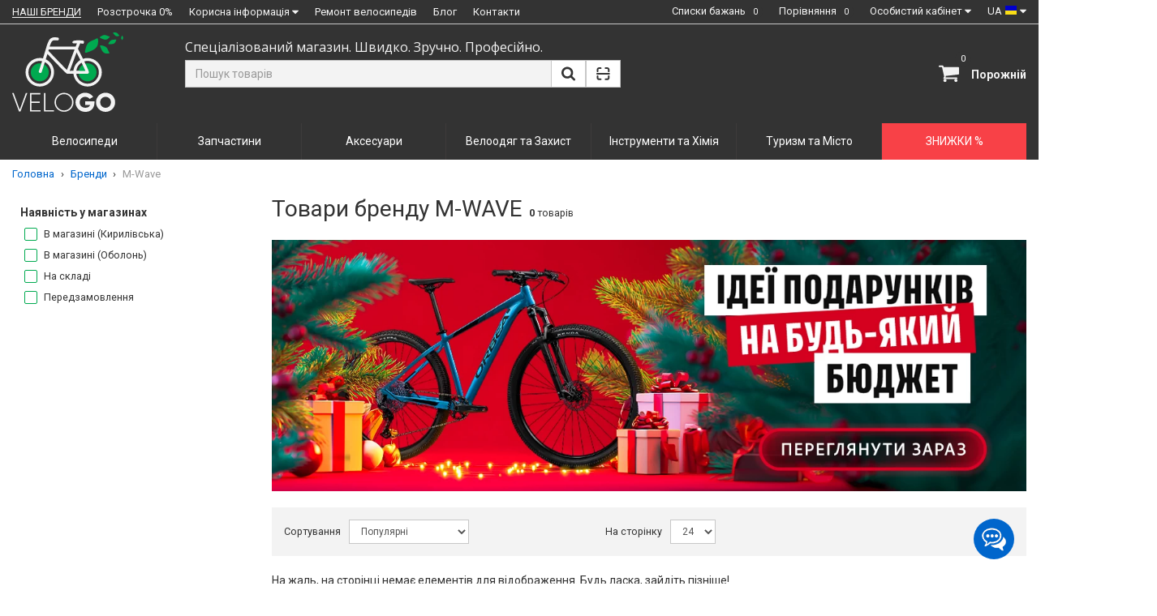

--- FILE ---
content_type: text/html; charset=UTF-8
request_url: https://velogo.com.ua/shop/brand/m-wave
body_size: 68284
content:
<!DOCTYPE html>
<html lang="ru">
    <head>
        <!-- Page meta params. Should always be placed before any others head info -->
        <meta charset="utf-8">
        <meta http-equiv="X-UA-Compatible" content="IE=edge">
        <meta name="viewport" content="width=device-width, minimum-scale=1.0, maximum-scale=1.0, user-scalable=no">
        <!-- Meta data -->
        <title>M-WAVE |  Ukraine  |  Официальный магазин</title>
        <meta name="description" content="ᐉ  Все товары 【 M-WAVE 】 в наличии ❤️ Гарантия ❤️ Обмен 365 дней ➜ БЕСПЛАТНАЯ доставка ✔️ Цена от представителя в Украине | VeloGO">
        <meta name="keywords" content="">
        <meta name="generator" content="OpenCart">

        <meta property="og:title" content="M-WAVE |  Ukraine  |  Официальный магазин" />
        <meta property="twitter:title" content="M-WAVE |  Ukraine  |  Официальный магазин" />

        <meta property="og:type" content="article" />
        <meta property="og:locale" content="ru_RU" />

                
                            
    <meta property="og:image" content="/uploads/images/bimages/1766050311.webp" />
    <meta property="og:site_name" content="VeloGO.ua" />

    <meta name="twitter:card" content="summary_large_image">
    <meta name="twitter:image" content="/uploads/images/bimages/1766050311.webp">

<meta property="og:url" content="https://velogo.com.ua/shop/brand/m-wave" />   
    <meta property="og:description" content="ᐉ  Все товары 【 M-WAVE 】 в наличии ❤️ Гарантия ❤️ Обмен 365 дней ➜ БЕСПЛАТНАЯ доставка ✔️ Цена от представителя в Украине | VeloGO" />
    <meta property="twitter:description" content="ᐉ  Все товары 【 M-WAVE 】 в наличии ❤️ Гарантия ❤️ Обмен 365 дней ➜ БЕСПЛАТНАЯ доставка ✔️ Цена от представителя в Украине | VeloGO" />

        <!-- Final compiled and minified stylesheet -->
        <!--      
        * !WARNING! Do not modify final.min.css file! It has been generated automatically      
        * All changes will be lost when sources are regenerated!      
        * Use Sass files _src/scss instead. Read more here http://docs.imagecms.net/rabota-s-shablonom-multishop/rabota-s-css-i-javasctipt-dlia-razrabotchikov      
        -->
        <link rel="stylesheet" href="https://velogo.com.ua/templates/multishop/_css/final.min.css?ver=406">
        <link rel="stylesheet" href="https://velogo.com.ua/templates/multishop/_css/multisearch.css?ver=406">
        <link href="https://fonts.googleapis.com/css?family=Open+Sans:400,700,700i&amp;subset=cyrillic" rel="stylesheet">

        <!--Roboto-->
        <link rel="preconnect" href="https://fonts.gstatic.com">
        <link href="https://fonts.googleapis.com/css2?family=Roboto:wght@400;700&display=swap" rel="stylesheet">
        <!--      
        * Uncomment this file if you want to put custom styles and do not want to use Sass and Gulp      
        -->
        <link rel="stylesheet" href="https://velogo.com.ua/templates/multishop/_css/custom.css">
        <!-- Shortcut icons -->
        <link rel="shortcut icon" href="/uploads/images/vg-favicon-12.png" type="image/x-icon">
        <meta name="google-site-verification" content="bu2LuJUrVwwkvDonV4BsHLsG40HKEqbkKF3jsjJyHP0" />    

        <!-- в head схема гугла-->
        

                        <!-- Google Tag Manager -->
                <script>(function (w, d, s, l, i) {
                        w[l] = w[l] || [];
                        w[l].push({'gtm.start':
                                    new Date().getTime(), event: 'gtm.js'});
                        var f = d.getElementsByTagName(s)[0],
                                j = d.createElement(s), dl = l != 'dataLayer' ? '&l=' + l : '';
                        j.async = true;
                        j.src =
                                'https://www.googletagmanager.com/gtm.js?id=' + i + dl;
                        f.parentNode.insertBefore(j, f);
                    })(window, document, 'script', 'dataLayer', 'GTM-WJ824RT');</script>
                
            <!-- End Google Tag Manager -->
                 
                        
            <script src="https://velogo.com.ua/templates/multishop/_js/plugin_ru.js" async></script>
                    <script>
                window.___gcfg = {
                    lang: 'ru'
                };
            </script>
        
    <script>
  (function(i,s,o,g,r,a,m){i['GoogleAnalyticsObject']=r;i[r]=i[r]||function(){
  (i[r].q=i[r].q||[]).push(arguments)},i[r].l=1*new Date();a=s.createElement(o),
  m=s.getElementsByTagName(o)[0];a.async=1;a.src=g;m.parentNode.insertBefore(a,m)
  })(window,document,'script','//www.google-analytics.com/analytics.js','ga');

  ga('create', 'UA-49838603-1', 'auto' );
  ga('require', 'displayfeatures');
  ga('send', 'pageview');
  
  ga('require', 'ec');

</script><meta name="google-site-verification" content="IPeZC_eMwwnwzSzCIU1Iz0TK3GmVsvWPKcNRZEo0WaA" /><!-- Facebook Pixel Code -->
                <script>
                !function(f,b,e,v,n,t,s){if(f.fbq)return;n=f.fbq=function(){n.callMethod?
                n.callMethod.apply(n,arguments):n.queue.push(arguments)};if(!f._fbq)f._fbq=n;
                n.push=n;n.loaded=!0;n.version='2.0';n.queue=[];t=b.createElement(e);t.async=!0;
                t.src=v;s=b.getElementsByTagName(e)[0];s.parentNode.insertBefore(t,s)}(window,
                document,'script','https://connect.facebook.net/en_US/fbevents.js');
                fbq('init', '242858374759820'); // Insert your pixel ID here.                
                fbq('track', 'PageView', {}, {eventID: '1ff99a211a8d806e3424e7b66aee548289d07040-80e2ff691d2d7138ce6882ab070b0ae1a436b9e9'});fbq('track', 'ViewContent', {"content_ids":[],"content_type":"product","value":0,"currency":"UAH"}, {eventID: '6ba6e3aa656caad791b66160e20dbf46321627a3-8704310a6edd35dec4bd975ed21fa30fe125bafd'});</script>
                <!-- DO NOT MODIFY -->
                <!-- End Facebook Pixel Code -->
                        <script>
            window.dataLayer = window.dataLayer || [];
            
            var gtmBannersData = [{"promotion_name":"NEW YEAR","creative_slot":1,"location_id":"brand_horisontal_banner"}];
            var gtmBannerEvent = {
                'event': 'view_promotion',
                'ecommerce': {
                    'items': [gtmBannersData]
                }
            };
            dataLayer.push(gtmBannerEvent);
        </script>

        <script defer>
(function (w) {
  const { userAgent } = w.navigator;
  const { href, search } = window.location;
  const fullUrlObj = new URL(href);
  const { pathname } = fullUrlObj;

  const moveTo = (url) => (window.location.href = url);

  const googleBot = userAgent.match(/Googlebot/gm);
  const yandexBot = userAgent.match(/yandex\.com\/bots/g);
  const lighthouse = userAgent.match(/Chrome-Lighthouse/gm);

  if (!(googleBot || yandexBot || lighthouse)) {
    switch (localStorage.getItem("lang")) {
      case "ua":
        "ua" !== pathname.split("/")[1] &&
          moveTo("/ua".concat(pathname + (null != search ? search : "")));
        break;
      case "ru":
        "ua" === pathname.split("/")[1] &&
          moveTo(
            "".concat(
              pathname.slice(3)
                ? pathname.slice(3) + (null != search ? search : "")
                : "/"
            )
          );
        break;
      default:
        pathname.indexOf("/ua") &&
          moveTo(
            "/ua".concat(
              "/" === pathname
                ? null != search
                  ? search
                  : ""
                : pathname + (null != search ? search : "")
            )
          ),
          localStorage.setItem("lang", "ua");
    }
  }
})(window);
</script><link href='https://velogo.com.ua/shop/brand/m-wave' rel='canonical'><link href='https://velogo.com.ua/shop/brand/m-wave' rel='alternate' hreflang="ru"><link href='https://velogo.com.ua/ua/shop/brand/m-wave' rel='alternate' hreflang="uk"></head>

    <body class="page">
        <!-- Google Tag Manager (noscript) -->
                    <noscript>
            <iframe src="https://www.googletagmanager.com/ns.html?id=GTM-WJ824RT"height="0" width="0" style="display:none;visibility:hidden"></iframe>
            </noscript>
                <!-- End Google Tag Manager (noscript) -->
        <!-- Main content frame -->
        <div class="page__body" data-page-pushy-container>
                            <div class="page__wrapper">
                    <header class="page__hgroup">
                        

<!-- Top Headline -->
<div class="page__headline hidden-xs hidden-sm">
    <div class="page__container" >
        <div class="row row--ib row--ib-mid">
            <div class="col-md-7" style="font-size:15px !important">
                <nav class="list-nav">
	<ul class="list-nav__items">
		
<li class="list-nav__item"
    >
            <a class="list-nav__link"
           href="https://velogo.com.ua/shop/brand" target="_self">
            <span>НАШИ БРЕНДЫ</span>
                    </a>
        </li>
<li class="list-nav__item"
    >
            <a class="list-nav__link"
           href="https://velogo.com.ua/kredit" target="_self">
            <span>Рассрочка 0%</span>
                    </a>
        </li>
<li class="list-nav__item"
    data-global-doubletap>
            <span class="list-nav__link" target="_self" style="cursor: pointer">
            <span>Полезная информация</span>
            <i class="list-nav__icon" aria-hidden="true"><svg class="svg-icon svg-icon--caret"><use xlink:href="#svg-icon__caret-down"></use></svg></i>        </span>
        <nav class="list-nav__drop">
	<ul class="overlay">
		<li class="overlay__item content__href" >
	<a class="overlay__link" href="https://velogo.com.ua/delivery-payment" target="_self">
		<span>Доставка и Оплата</span>
			</a>
	</li>
<li class="overlay__item content__href" >
	<a class="overlay__link" href="https://velogo.com.ua/obmen-tovara" target="_self">
		<span>Обмен и Возврат</span>
			</a>
	</li>
<li class="overlay__item content__href" >
	<a class="overlay__link" href="https://velogo.com.ua/garantiia" target="_self">
		<span>Гарантия</span>
			</a>
	</li>
<li class="overlay__item content__href" >
	<a class="overlay__link" href="https://velogo.com.ua/vacancy" target="_self">
		<span>Вакансии</span>
			</a>
	</li>
<li class="overlay__item content__href" >
	<a class="overlay__link" href="https://velogo.com.ua/cooperation" target="_self">
		<span>Сотрудничество</span>
			</a>
	</li>
	</ul>
</nav></li>
<li class="list-nav__item"
    >
            <a class="list-nav__link"
           href="https://velogo.com.ua/velomaster" target="_self">
            <span>Ремонт велосипедов</span>
                    </a>
        </li>
<li class="list-nav__item"
    >
            <a class="list-nav__link"
           href="https://velogo.com.ua/blog" target="_self">
            <span>Блог</span>
                    </a>
        </li>
<li class="list-nav__item"
    >
            <a class="list-nav__link"
           href="https://velogo.com.ua/kontakty" target="_self">
            <span>Контакты</span>
                    </a>
        </li>
	</ul>
</nav>            </div>
            <div class="col-md-5 clearfix">
                <div class="pull-right">
                    <div class="user-panel">
  <div class="user-panel__items">

    <!-- User wishlist items -->
    <div class="user-panel__item"
      data-ajax-inject="wishlist-total"
    >
      
<a class="user-panel__link" href="https://velogo.com.ua/wishlist" rel="nofollow">
    Списки желаний    <span class="user-panel__circle user-panel__circle-empty">
        0    </span>
</a>   
    </div>
    
    <!-- User compare items -->
    <div class="user-panel__item">
      
<a class="user-panel__link" href="https://velogo.com.ua/shop/compare" rel="nofollow" data-compare-removeclass="user-panel__link--empty">
	Сравнения        <span  class="user-panel__circle user-panel__circle-empty" data-compare-total>
            0        </span>
</a>    </div>

    <!-- User profile and auth menu -->
    <div class="user-panel__item">
  <button class="user-panel__link">
    <span>Личный кабинет</span>
    <i class="user-panel__icon">
      <svg class="svg-icon svg-icon--caret"
           aria-hidden="true">
        <use xlink:href="#svg-icon__caret-down"></use>
      </svg>
    </i>
  </button>
  <div class="user-panel__drop user-panel__drop--rtl">
    <div class="overlay content__href">

              <!-- User auto menu. Visible when user is not authorized -->
        <div class="overlay__item">
          <a class="overlay__link"
             href="https://velogo.com.ua/auth"
             data-modal
             rel="nofollow"
          >Вход</a>
        </div>
        <div class="overlay__item">
          <a class="overlay__link"
             href="https://velogo.com.ua/auth/register"
             rel="nofollow">Регистрация</a>
        </div>
          </div>
  </div>
</div>

                <div class="user-panel__item">
        <div class="user-panel__link">
            <span>RU</span>
            <i style="top: -1px;position: relative;" class="ico-flag "></i>
            <i class="user-panel__icon">
                <svg class="svg-icon svg-icon--caret">
                <use xlink:href="https://velogo.com.ua/templates/multishop/_img/sprite.svg#svg-icon__caret-down"></use>
                </svg>
            </i>
        </div>
        <div class="user-panel__drop user-panel__drop--rtl">
            <ul class="overlay content__href">
                                                                                                                    <li class="overlay__item" onclick="localStorage.setItem('lang', 'ua')">
                                                    <a class="overlay__link" href="/ua/shop/brand/m-wave" data-click-lang-ua>
                                <i class="overlay__icon" style="top: 7px;">
                                    <i class="ico-flag ico-flag--ua"></i>
                                </i>
                                UA                            </a>
                                            </li>
                                                                                                    <li class="overlay__item" onclick="localStorage.setItem('lang', 'ru')">
                                                    <span class="overlay__link" style="color:#06c; background: #F3F3F3;">
                                <i class="overlay__icon" style="top: 5px;">
                                    <i class="ico-flag "></i>
                                </i>
                                RU                            </span>
                                            </li>
                            </ul>
        </div>
    </div>

  </div>
</div>                </div>
            </div>
        </div>
    </div>
</div>

<!-- Main Header -->
<div class="page__header">
    <div class="page__container">
                <div class="row row--ib row--ib-mid">
            <!-- Hamburger menu -->
            <div class="col-xs-2 visible-xs-inline-block visible-sm-inline-block">
                <button class="ico-mobile" data-page-mobile-btn>
                    <svg class="svg-icon">
                    <use xlink:href="#svg-icon__bars"></use>
                    </svg>
                </button>

                <button class="ico-mobile hidden" data-page-mobile-btn>
                    <svg class="svg-icon">
                    <use xlink:href="#svg-icon__remove"></use>
                    </svg>
                </button>
            </div>

            <!-- Logo -->
            <div class="col-xs-8 col-md-2 col--align-center col--align-left-md">
                                    <a href="https://velogo.com.ua">                        <img class="logo-img hidden-xs" src="/uploads/images/velogo_logo_pc_white.svg" alt="VeloGO | Веломагазин №1 по выбору велосипедов в Украине">
                        <img class="logo-img visible-xs" style="margin-left: auto;margin-right: auto;height: 50px;max-width: 200px;" src="/uploads/images/velogo_logo_mobile_new_white.svg" alt="VeloGO | Веломагазин №1 по выбору велосипедов в Украине">
                        </a>                                </div>

            <!-- Cart -->
            <div class="col-xs-2 col-md-1 col-lg-2 col-md-push-9 col-lg-push-8 clearfix">
                                    <div class="pull-right" data-ajax-inject="cart-header">
                        <div class="cart-header">
    <div class="cart-header__aside">
        <a class="cart-header__icon  cart-header__ico--empty " href="https://velogo.com.ua/shop/cart" data-modal="includes/cart/cart_modal">
            <svg class="svg-icon">
            <use xlink:href="#svg-icon__shopping-cart"></use>
            </svg>
            <span class="cart-header__badge ">0</span>
        </a>
    </div>
    <div class="cart-header__inner visible-lg">
                <div class="cart-header__desc">
            <span style="font-weight: bold; display: inline-block; position: relative; top: 10px; color: #f3f3f3">
                                    Пуста                            </span>
        </div>
    </div>  
</div>

<div class="hidden">
    <a class="mobile-nav__link" href="https://velogo.com.ua/shop/cart" rel="nofollow" data-ajax-grab="cart-header-cartcount">
        Корзина            </a>
</div>                    </div>
                            </div>

            <!--div class="col-md-1 col-md-push-5 hidden-xs hidden-sm"></div-->
            <!-- Phones and call-back -->
            <div class="col-lg-2 col-lg-push-4 col--spacer-sm hidden-xs hidden-md hidden-sm">
                <div>
                    <div style="float:left;margin-right:25px;">
                        
  <div class="site-info">

    <!--div class="site-info__aside hidden-xs">

      <div class="site-info__icon">

        <svg class="svg-icon">

          <use xlink:href="#svg-icon__phone"></use>

        </svg>

      </div>

    </div-->
    
  </div>

                    </div>
                                    </div>
            </div>

            <!-- Search -->
                        <div style="position: relative" class="btn-multisearch-trigger col-xs-11 col-md-6 col-lg-5 col-md-pull-1 col-lg-pull-4 col--spacer-sm "> 
                <!-- 
                <div class="col-xs-12 col-md-6 col--spacer-sm">
                <div class="col-xs-12 col-md-5 col-md-pull-5 col--spacer-sm">
                -->

                <p class="hidden-xs" style="position: absolute; top: -26px; font-family: 'Open Sans Light','Open Sans'; font-size: 16px; color: #f3f3f3">
                    Специализированный магазин. Быстро. Удобно. Профессионально.                </p>
                <div class="autocomplete"
     data-autocomplete="header-search"
     data-autocomplete-url="https://velogo.com.ua/shop/search/ac"
     >

    <!-- Autocomplet Input Element BEGIN -->
    <div class="autocomplete__element">
        <form data-header-search-form action="https://velogo.com.ua/shop/search" method="GET">
            <div class="input-group" style="display:flex;">
                <input class="form-control"

                       data-autocomplete-input
                       type="text"
                       name="text"
                       autocomplete="off"
                       placeholder="Поиск товаров"
                       value=""
                       required
                       style="border-right: 0;"
                       >
                                <div class="select2__search hidden" >
                                        <select data-autocomplete-category-id data-select2-select class="hidden" name="category_id">
                        <option value="0" selected="">Все категории</option>
                                                    <option value="36" >Велосипеды</option>
                                                    <option value="40" >Запчасти</option>
                                                    <option value="52" >Аксессуары</option>
                                                    <option value="48" >Велоодежда и Защита</option>
                                                    <option value="53" >Инструменты и Смазки</option>
                                                    <option value="509" >Туризм и Город</option>
                                            </select>
                </div>
                <button class="btn btn-default" type="submit" style="position: relative;
                        left: -10px;
                        z-index: 2;">
                    <i class="btn__icon btn__icon--search">
                        <svg class="svg-icon"><use xlink:href="#svg-icon__search"></use></svg>
                    </i>
                </button>
            </div>
        </form>
    </div>
    <!-- END Autocomplet Input Element -->


    <!-- Autocomplet Overlay Frame BEGIN -->
    <div class="autocomplete__frame hidden" data-autocomplete-frame>
                    <a class="autocomplete__item hidden" href="#" data-autocomplete-product="0">
                <div class="autocomplete__product">
                    <!-- Photo  -->
                    <div class="autocomplete__product-photo">
                        <div class="product-photo">
                            <span class="product-photo__item product-photo__item--xs">
                                <img class="product-photo__img" src="https://velogo.com.ua/uploads/shop/nophoto/nophoto.jpg"
                                     alt="No photo" data-autocomplete-product-img>
                            </span>
                        </div>
                    </div>

                    <div class="autocomplete__product-info">
                        <!-- Title -->
                        <div class="autocomplete__product-title" data-autocomplete-product-name></div>
                        <!-- Price -->
                        <div class="autocomplete__product-price">
                            <div class="product-price">
                                <div class="product-price__old" data-oldprice-change data-autocomplete-product-old-price></div>
                                <div class="product-price__main" data-autocomplete-product-price></div>
                                <div class="product-price__addition">
                                    <div class="product-price__addition-item" data-autocomplete-product-addition-price></div>
                                </div>
                            </div>
                        </div>
                    </div>

                </div>
            </a>
                    <a class="autocomplete__item hidden" href="#" data-autocomplete-product="1">
                <div class="autocomplete__product">
                    <!-- Photo  -->
                    <div class="autocomplete__product-photo">
                        <div class="product-photo">
                            <span class="product-photo__item product-photo__item--xs">
                                <img class="product-photo__img" src="https://velogo.com.ua/uploads/shop/nophoto/nophoto.jpg"
                                     alt="No photo" data-autocomplete-product-img>
                            </span>
                        </div>
                    </div>

                    <div class="autocomplete__product-info">
                        <!-- Title -->
                        <div class="autocomplete__product-title" data-autocomplete-product-name></div>
                        <!-- Price -->
                        <div class="autocomplete__product-price">
                            <div class="product-price">
                                <div class="product-price__old" data-oldprice-change data-autocomplete-product-old-price></div>
                                <div class="product-price__main" data-autocomplete-product-price></div>
                                <div class="product-price__addition">
                                    <div class="product-price__addition-item" data-autocomplete-product-addition-price></div>
                                </div>
                            </div>
                        </div>
                    </div>

                </div>
            </a>
                    <a class="autocomplete__item hidden" href="#" data-autocomplete-product="2">
                <div class="autocomplete__product">
                    <!-- Photo  -->
                    <div class="autocomplete__product-photo">
                        <div class="product-photo">
                            <span class="product-photo__item product-photo__item--xs">
                                <img class="product-photo__img" src="https://velogo.com.ua/uploads/shop/nophoto/nophoto.jpg"
                                     alt="No photo" data-autocomplete-product-img>
                            </span>
                        </div>
                    </div>

                    <div class="autocomplete__product-info">
                        <!-- Title -->
                        <div class="autocomplete__product-title" data-autocomplete-product-name></div>
                        <!-- Price -->
                        <div class="autocomplete__product-price">
                            <div class="product-price">
                                <div class="product-price__old" data-oldprice-change data-autocomplete-product-old-price></div>
                                <div class="product-price__main" data-autocomplete-product-price></div>
                                <div class="product-price__addition">
                                    <div class="product-price__addition-item" data-autocomplete-product-addition-price></div>
                                </div>
                            </div>
                        </div>
                    </div>

                </div>
            </a>
                    <a class="autocomplete__item hidden" href="#" data-autocomplete-product="3">
                <div class="autocomplete__product">
                    <!-- Photo  -->
                    <div class="autocomplete__product-photo">
                        <div class="product-photo">
                            <span class="product-photo__item product-photo__item--xs">
                                <img class="product-photo__img" src="https://velogo.com.ua/uploads/shop/nophoto/nophoto.jpg"
                                     alt="No photo" data-autocomplete-product-img>
                            </span>
                        </div>
                    </div>

                    <div class="autocomplete__product-info">
                        <!-- Title -->
                        <div class="autocomplete__product-title" data-autocomplete-product-name></div>
                        <!-- Price -->
                        <div class="autocomplete__product-price">
                            <div class="product-price">
                                <div class="product-price__old" data-oldprice-change data-autocomplete-product-old-price></div>
                                <div class="product-price__main" data-autocomplete-product-price></div>
                                <div class="product-price__addition">
                                    <div class="product-price__addition-item" data-autocomplete-product-addition-price></div>
                                </div>
                            </div>
                        </div>
                    </div>

                </div>
            </a>
                    <a class="autocomplete__item hidden" href="#" data-autocomplete-product="4">
                <div class="autocomplete__product">
                    <!-- Photo  -->
                    <div class="autocomplete__product-photo">
                        <div class="product-photo">
                            <span class="product-photo__item product-photo__item--xs">
                                <img class="product-photo__img" src="https://velogo.com.ua/uploads/shop/nophoto/nophoto.jpg"
                                     alt="No photo" data-autocomplete-product-img>
                            </span>
                        </div>
                    </div>

                    <div class="autocomplete__product-info">
                        <!-- Title -->
                        <div class="autocomplete__product-title" data-autocomplete-product-name></div>
                        <!-- Price -->
                        <div class="autocomplete__product-price">
                            <div class="product-price">
                                <div class="product-price__old" data-oldprice-change data-autocomplete-product-old-price></div>
                                <div class="product-price__main" data-autocomplete-product-price></div>
                                <div class="product-price__addition">
                                    <div class="product-price__addition-item" data-autocomplete-product-addition-price></div>
                                </div>
                            </div>
                        </div>
                    </div>

                </div>
            </a>
        
        <!-- Message if no items found after search request -->
        <div class="autocomplete__message autocomplete__message--noitems hidden" data-autocomplete-noitems>
            К сожалению, по вашему запросу ничего не найдено. Пожалуйста, убедитесь, что запрос введен корректно или переформулируйте его.        </div>

        <!-- Message if no items found after search request -->
        <div class="autocomplete__message autocomplete__message--noitems hidden" data-autocomplete-tooshort>
            Пожалуйста, введите более двух символов        </div>

        <!-- Link to search page if number of results are more than 5 -->
        
    </div>
    <!-- END Autocomplet Overlay Frame -->

</div><!-- /.autocomplete -->                
            </div>
            <div class="col-xs-1 col-md-1 col-lg-1 col-md-pull-1 col-lg-pull-4 col--spacer-sm "> 
                    
                <a class="btn btn-default " href="https://velogo.com.ua/technical/codecam" data-modal style="position: relative; left: -40px;">
                    <i class="btn__icon btn__icon--search">
                        <svg class="svg-icon"><use xlink:href="#svg-icon__scan-code"></use></svg>
                    </i>
                </a>
            </div>
        </div>
    </div>
</div>                    </header>
                    <div class="elfsight-app-da34cae7-d438-42be-9928-330c8c0a6e37" data-elfsight-app-lazy></div>
                    <!-- Main Navigation -->
                    <div class="page__mainnav-hor hidden-xs hidden-sm">
                        <div class="page__container">
                            <!-- condition getOpenLevels() == all allows to output mega menu in case of appropriate admin settings -->
                                                            <nav class="table-nav table-nav--equal">
	<ul class="table-nav__items">
		<li class="table-nav__item" data-global-doubletap data-nav-hover-item>
  <a class="table-nav__link" href="https://velogo.com.ua/velo">
    <span class="table-nav__link-helper">Велосипеды</span>
  </a>
  <nav class="table-nav__drop" data-nav-direction="ltr">
  <ul class="tree-nav">
    <li class="tree-nav__item tree-nav__item-next-wrapper-scroll"
    
    data-global-doubletap>
  <a class="tree-nav__link"
     href="https://velogo.com.ua/velosipedy-po-brendam">
    <span>Велосипеды по брендам</span>
          <i class="tree-nav__arrow">
        <svg class="svg-icon svg-icon--caret">
          <use xlink:href="#svg-icon__caret-right"></use>
        </svg>
      </i>
      </a>
  <nav class="tree-nav__drop" data-nav-direction="ltr">
  <ul class="tree-nav">
    <li class="tree-nav__item"
    >
  <a class="tree-nav__link"
     href="https://velogo.com.ua/velo-merida">
    <span>Merida</span>
      </a>
  </li><li class="tree-nav__item"
    >
  <a class="tree-nav__link"
     href="https://velogo.com.ua/velo-giant">
    <span>Giant</span>
      </a>
  </li><li class="tree-nav__item"
    >
  <a class="tree-nav__link"
     href="https://velogo.com.ua/velo-scott">
    <span>Scott</span>
      </a>
  </li><li class="tree-nav__item"
    >
  <a class="tree-nav__link"
     href="https://velogo.com.ua/velo-cyclone">
    <span>Cyclone</span>
      </a>
  </li><li class="tree-nav__item"
    >
  <a class="tree-nav__link"
     href="https://velogo.com.ua/velo-orbea">
    <span>Orbea</span>
      </a>
  </li><li class="tree-nav__item"
    >
  <a class="tree-nav__link"
     href="https://velogo.com.ua/velo-cannondale">
    <span>Cannondale</span>
      </a>
  </li><li class="tree-nav__item"
    >
  <a class="tree-nav__link"
     href="https://velogo.com.ua/velo-winner">
    <span>Winner</span>
      </a>
  </li><li class="tree-nav__item"
    >
  <a class="tree-nav__link"
     href="https://velogo.com.ua/velo-kinetic">
    <span>Kinetic</span>
      </a>
  </li><li class="tree-nav__item"
    >
  <a class="tree-nav__link"
     href="https://velogo.com.ua/mondraker">
    <span>Mondraker</span>
      </a>
  </li><li class="tree-nav__item"
    >
  <a class="tree-nav__link"
     href="https://velogo.com.ua/norco">
    <span>Norco</span>
      </a>
  </li><li class="tree-nav__item"
    >
  <a class="tree-nav__link"
     href="https://velogo.com.ua/kona">
    <span>Kona</span>
      </a>
  </li><li class="tree-nav__item"
    >
  <a class="tree-nav__link"
     href="https://velogo.com.ua/velo-marin">
    <span>Marin</span>
      </a>
  </li><li class="tree-nav__item"
    >
  <a class="tree-nav__link"
     href="https://velogo.com.ua/velo-gt">
    <span>GT</span>
      </a>
  </li><li class="tree-nav__item"
    >
  <a class="tree-nav__link"
     href="https://velogo.com.ua/velo-bianchi">
    <span>Bianchi</span>
      </a>
  </li><li class="tree-nav__item"
    >
  <a class="tree-nav__link"
     href="https://velogo.com.ua/velo-pride">
    <span>Pride</span>
      </a>
  </li><li class="tree-nav__item"
    >
  <a class="tree-nav__link"
     href="https://velogo.com.ua/velo-ktm">
    <span>KTM</span>
      </a>
  </li><li class="tree-nav__item"
    >
  <a class="tree-nav__link"
     href="https://velogo.com.ua/velo-leon">
    <span>Leon</span>
      </a>
  </li><li class="tree-nav__item"
    >
  <a class="tree-nav__link"
     href="https://velogo.com.ua/velo-dorozhnik">
    <span>Dorozhnik</span>
      </a>
  </li><li class="tree-nav__item"
    >
  <a class="tree-nav__link"
     href="https://velogo.com.ua/velo-apollo">
    <span>Apollo</span>
      </a>
  </li><li class="tree-nav__item"
    >
  <a class="tree-nav__link"
     href="https://velogo.com.ua/velo-liv">
    <span>Liv</span>
      </a>
  </li><li class="tree-nav__item"
    >
  <a class="tree-nav__link"
     href="https://velogo.com.ua/velo-momentum">
    <span>Momentum</span>
      </a>
  </li><li class="tree-nav__item"
    >
  <a class="tree-nav__link"
     href="https://velogo.com.ua/velo-royalbaby">
    <span>RoyalBaby</span>
      </a>
  </li><li class="tree-nav__item"
    >
  <a class="tree-nav__link"
     href="https://velogo.com.ua/aventon">
    <span>Aventon</span>
      </a>
  </li><li class="tree-nav__item"
    >
  <a class="tree-nav__link"
     href="https://velogo.com.ua/bike-factor">
    <span>Factor</span>
      </a>
  </li>  </ul>
</nav></li><li class="tree-nav__item "
    
    data-global-doubletap>
  <a class="tree-nav__link"
     href="https://velogo.com.ua/velosipedy-po-tipam">
    <span>Велосипеды по типам</span>
          <i class="tree-nav__arrow">
        <svg class="svg-icon svg-icon--caret">
          <use xlink:href="#svg-icon__caret-right"></use>
        </svg>
      </i>
      </a>
  <nav class="tree-nav__drop" data-nav-direction="ltr">
  <ul class="tree-nav">
    <li class="tree-nav__item"
    >
  <a class="tree-nav__link"
     href="https://velogo.com.ua/mtb">
    <span>Горные</span>
      </a>
  </li><li class="tree-nav__item"
    >
  <a class="tree-nav__link"
     href="https://velogo.com.ua/gravel">
    <span>Гравийные</span>
      </a>
  </li><li class="tree-nav__item"
    >
  <a class="tree-nav__link"
     href="https://velogo.com.ua/shosseinye">
    <span>Шоссейные</span>
      </a>
  </li><li class="tree-nav__item"
    >
  <a class="tree-nav__link"
     href="https://velogo.com.ua/gorodskie">
    <span>Городские</span>
      </a>
  </li><li class="tree-nav__item"
    >
  <a class="tree-nav__link"
     href="https://velogo.com.ua/dvuhpodvesy">
    <span>Двухподвесы</span>
      </a>
  </li><li class="tree-nav__item"
    >
  <a class="tree-nav__link"
     href="https://velogo.com.ua/elektro">
    <span>Электро</span>
      </a>
  </li><li class="tree-nav__item"
    >
  <a class="tree-nav__link"
     href="https://velogo.com.ua/touring">
    <span>Туринг</span>
      </a>
  </li><li class="tree-nav__item"
    >
  <a class="tree-nav__link"
     href="https://velogo.com.ua/skladnye">
    <span>Складные</span>
      </a>
  </li><li class="tree-nav__item"
    >
  <a class="tree-nav__link"
     href="https://velogo.com.ua/gibridy">
    <span>Гибриды</span>
      </a>
  </li><li class="tree-nav__item"
    >
  <a class="tree-nav__link"
     href="https://velogo.com.ua/bmx">
    <span>BMX</span>
      </a>
  </li><li class="tree-nav__item"
    >
  <a class="tree-nav__link"
     href="https://velogo.com.ua/fatbike">
    <span>Фэтбайк </span>
      </a>
  </li><li class="tree-nav__item"
    >
  <a class="tree-nav__link"
     href="https://velogo.com.ua/cruiser">
    <span>Круизеры</span>
      </a>
  </li><li class="tree-nav__item"
    >
  <a class="tree-nav__link"
     href="https://velogo.com.ua/ekstrim">
    <span>Стрит, Дёрт</span>
      </a>
  </li>  </ul>
</nav></li><li class="tree-nav__item "
    
    data-global-doubletap>
  <a class="tree-nav__link"
     href="https://velogo.com.ua/detskie">
    <span>Детские и подростковые</span>
          <i class="tree-nav__arrow">
        <svg class="svg-icon svg-icon--caret">
          <use xlink:href="#svg-icon__caret-right"></use>
        </svg>
      </i>
      </a>
  <nav class="tree-nav__drop" data-nav-direction="ltr">
  <ul class="tree-nav">
    <li class="tree-nav__item"
    >
  <a class="tree-nav__link"
     href="https://velogo.com.ua/podrostkovye-velosipedy-8-14-let-130-160-sm">
    <span>Подростковые велосипеды от 8 лет (от 130 см)</span>
      </a>
  </li><li class="tree-nav__item"
    >
  <a class="tree-nav__link"
     href="https://velogo.com.ua/detskie-velosipedy-5-8-let-110-135-sm">
    <span>Детские велосипеды 5-8 лет (115-135 см)</span>
      </a>
  </li><li class="tree-nav__item"
    >
  <a class="tree-nav__link"
     href="https://velogo.com.ua/detskie-velosipedy-3-6-let-95-120-sm">
    <span>Детские велосипеды 3-6 лет (95-120 см)</span>
      </a>
  </li><li class="tree-nav__item"
    >
  <a class="tree-nav__link"
     href="https://velogo.com.ua/detskie-velosipedy-1-3-goda-do-100-sm">
    <span>Детские велосипеды 1-3 лет (до 100 см)</span>
      </a>
  </li><li class="tree-nav__item"
    >
  <a class="tree-nav__link"
     href="https://velogo.com.ua/begovely">
    <span>Беговелы</span>
      </a>
  </li>  </ul>
</nav></li><li class="tree-nav__item "
    
    data-global-doubletap>
  <a class="tree-nav__link"
     href="https://velogo.com.ua/zhenskie">
    <span>Женские велосипеды</span>
          <i class="tree-nav__arrow">
        <svg class="svg-icon svg-icon--caret">
          <use xlink:href="#svg-icon__caret-right"></use>
        </svg>
      </i>
      </a>
  <nav class="tree-nav__drop" data-nav-direction="ltr">
  <ul class="tree-nav">
    <li class="tree-nav__item"
    >
  <a class="tree-nav__link"
     href="https://velogo.com.ua/zhenskie-komfortnye">
    <span>Женские комфортные</span>
      </a>
  </li><li class="tree-nav__item"
    >
  <a class="tree-nav__link"
     href="https://velogo.com.ua/zhenskie-sportivnye">
    <span>Женские спортивные</span>
      </a>
  </li><li class="tree-nav__item"
    >
  <a class="tree-nav__link"
     href="https://velogo.com.ua/zhenskie/property-tipvel-2883">
    <span>Женские горные</span>
      </a>
  </li><li class="tree-nav__item"
    >
  <a class="tree-nav__link"
     href="https://velogo.com.ua/zhenskie/property-tipvel-2878">
    <span>Женские шоссейные</span>
      </a>
  </li><li class="tree-nav__item"
    >
  <a class="tree-nav__link"
     href="https://velogo.com.ua/zhenskie/property-tipvel-6303">
    <span>Женские гравийные</span>
      </a>
  </li><li class="tree-nav__item"
    >
  <a class="tree-nav__link"
     href="https://velogo.com.ua/zhenskie/property-tipvel-2882">
    <span>Женские городские</span>
      </a>
  </li><li class="tree-nav__item"
    >
  <a class="tree-nav__link"
     href="https://velogo.com.ua/zhenskie/property-tipvel-2874">
    <span>Женские электро</span>
      </a>
  </li><li class="tree-nav__item"
    >
  <a class="tree-nav__link"
     href="https://velogo.com.ua/zhenskie/property-tiptormoza-82">
    <span>С гидравлическими тормозами</span>
      </a>
  </li><li class="tree-nav__item"
    >
  <a class="tree-nav__link"
     href="https://velogo.com.ua/zhenskie/property-tip-vilki-5732">
    <span>С воздушной вилкой</span>
      </a>
  </li><li class="tree-nav__item"
    >
  <a class="tree-nav__link"
     href="https://velogo.com.ua/zhenskie/property-matrama-256">
    <span>С алюминиевой рамой</span>
      </a>
  </li><li class="tree-nav__item"
    >
  <a class="tree-nav__link"
     href="https://velogo.com.ua/zhenskie/property-matrama-644">
    <span>С карбоновой рамой</span>
      </a>
  </li><li class="tree-nav__item"
    >
  <a class="tree-nav__link"
     href="https://velogo.com.ua/zhenskie/property-features-bike-28951">
    <span>С корзинкой</span>
      </a>
  </li><li class="tree-nav__item"
    >
  <a class="tree-nav__link"
     href="https://velogo.com.ua/zhenskie/property-features-bike-28950">
    <span>С багажником</span>
      </a>
  </li><li class="tree-nav__item"
    >
  <a class="tree-nav__link"
     href="https://velogo.com.ua/zhenskie/property-features-bike-28482">
    <span>С крыльями</span>
      </a>
  </li><li class="tree-nav__item"
    >
  <a class="tree-nav__link"
     href="https://velogo.com.ua/detskie/property-gender-1839">
    <span>Детские для девочек</span>
      </a>
  </li>  </ul>
</nav></li><li class="tree-nav__item "
    
    >
  <a class="tree-nav__link"
     href="https://velogo.com.ua/samokaty">
    <span>Самокаты</span>
      </a>
  </li><li class="tree-nav__item "
    
    >
  <a class="tree-nav__link"
     href="https://velogo.com.ua/skateboard">
    <span>Скейтборды</span>
      </a>
  </li><li class="tree-nav__item "
    
    >
  <a class="tree-nav__link"
     href="https://velogo.com.ua/elektrosamokaty">
    <span>Электросамокаты</span>
      </a>
  </li>  </ul>
</nav></li><li class="table-nav__item" data-global-doubletap data-nav-hover-item>
  <a class="table-nav__link" href="https://velogo.com.ua/components">
    <span class="table-nav__link-helper">Запчасти</span>
  </a>
  <nav class="table-nav__drop" data-nav-direction="ltr">
  <ul class="tree-nav">
    <li class="tree-nav__item "
    
    data-global-doubletap>
  <a class="tree-nav__link"
     href="https://velogo.com.ua/kolesnye-zapchasti">
    <span>Колесные части</span>
          <i class="tree-nav__arrow">
        <svg class="svg-icon svg-icon--caret">
          <use xlink:href="#svg-icon__caret-right"></use>
        </svg>
      </i>
      </a>
  <nav class="tree-nav__drop" data-nav-direction="ltr">
  <ul class="tree-nav">
    <li class="tree-nav__item"
    data-global-doubletap>
  <a class="tree-nav__link"
     href="https://velogo.com.ua/pokryshki">
    <span>Покрышки</span>
          <i class="tree-nav__arrow">
        <svg class="svg-icon svg-icon--caret">
          <use xlink:href="#svg-icon__caret-right"></use>
        </svg>
      </i>
      </a>
  <nav class="tree-nav__drop" data-nav-direction="ltr">
  <ul class="tree-nav">
    <li class="tree-nav__item"
    >
  <a class="tree-nav__link"
     href="https://velogo.com.ua/tyres-29">
    <span>Покрышки 29 дюймов</span>
      </a>
  </li><li class="tree-nav__item"
    >
  <a class="tree-nav__link"
     href="https://velogo.com.ua/tyres-28">
    <span>Покрышки 28 дюймов</span>
      </a>
  </li><li class="tree-nav__item"
    >
  <a class="tree-nav__link"
     href="https://velogo.com.ua/tyres-27-5">
    <span>Покрышки 27.5 дюймов</span>
      </a>
  </li><li class="tree-nav__item"
    >
  <a class="tree-nav__link"
     href="https://velogo.com.ua/tyres-26">
    <span>Покрышки 26 дюймов</span>
      </a>
  </li><li class="tree-nav__item"
    >
  <a class="tree-nav__link"
     href="https://velogo.com.ua/tyres-24">
    <span>Покрышки 24 дюймов</span>
      </a>
  </li><li class="tree-nav__item"
    >
  <a class="tree-nav__link"
     href="https://velogo.com.ua/tyres-20">
    <span>Покрышки 20 дюймов</span>
      </a>
  </li><li class="tree-nav__item"
    >
  <a class="tree-nav__link"
     href="https://velogo.com.ua/tyres-18">
    <span>Покрышки 18 дюймов</span>
      </a>
  </li><li class="tree-nav__item"
    >
  <a class="tree-nav__link"
     href="https://velogo.com.ua/tyres-16">
    <span>Покрышки 16 дюймов</span>
      </a>
  </li><li class="tree-nav__item"
    >
  <a class="tree-nav__link"
     href="https://velogo.com.ua/tyres-14">
    <span>Покрышки 14 дюймов</span>
      </a>
  </li><li class="tree-nav__item"
    >
  <a class="tree-nav__link"
     href="https://velogo.com.ua/tyres-12">
    <span>Покрышки 12 дюймов</span>
      </a>
  </li><li class="tree-nav__item"
    >
  <a class="tree-nav__link"
     href="https://velogo.com.ua/tyres-10">
    <span>Покрышки 10 дюймов</span>
      </a>
  </li><li class="tree-nav__item"
    >
  <a class="tree-nav__link"
     href="https://velogo.com.ua/tyres-other">
    <span>Покрышки другие размеры</span>
      </a>
  </li><li class="tree-nav__item"
    >
  <a class="tree-nav__link"
     href="https://velogo.com.ua/pokryshki/property-beskamer-8000">
    <span>Покрышки безкамерные</span>
      </a>
  </li><li class="tree-nav__item"
    >
  <a class="tree-nav__link"
     href="https://velogo.com.ua/pokryshki/property-kord-4530">
    <span>Покрышки фолдинговые (складные)</span>
      </a>
  </li>  </ul>
</nav></li><li class="tree-nav__item"
    data-global-doubletap>
  <a class="tree-nav__link"
     href="https://velogo.com.ua/kamery">
    <span>Камеры</span>
          <i class="tree-nav__arrow">
        <svg class="svg-icon svg-icon--caret">
          <use xlink:href="#svg-icon__caret-right"></use>
        </svg>
      </i>
      </a>
  <nav class="tree-nav__drop" data-nav-direction="ltr">
  <ul class="tree-nav">
    <li class="tree-nav__item"
    >
  <a class="tree-nav__link"
     href="https://velogo.com.ua/tubes-29">
    <span>Камеры 29 дюймов</span>
      </a>
  </li><li class="tree-nav__item"
    >
  <a class="tree-nav__link"
     href="https://velogo.com.ua/tubes-28">
    <span>Камеры 28 дюймов</span>
      </a>
  </li><li class="tree-nav__item"
    >
  <a class="tree-nav__link"
     href="https://velogo.com.ua/tubes-275">
    <span>Камеры 27.5 дюймов</span>
      </a>
  </li><li class="tree-nav__item"
    >
  <a class="tree-nav__link"
     href="https://velogo.com.ua/tubes-26">
    <span>Камеры 26 дюймов</span>
      </a>
  </li><li class="tree-nav__item"
    >
  <a class="tree-nav__link"
     href="https://velogo.com.ua/tubes-24">
    <span>Камеры 24 дюйма</span>
      </a>
  </li><li class="tree-nav__item"
    >
  <a class="tree-nav__link"
     href="https://velogo.com.ua/tubes-20">
    <span>Камеры 20 дюймов</span>
      </a>
  </li><li class="tree-nav__item"
    >
  <a class="tree-nav__link"
     href="https://velogo.com.ua/tubes-18">
    <span>Камеры 18 дюймов</span>
      </a>
  </li><li class="tree-nav__item"
    >
  <a class="tree-nav__link"
     href="https://velogo.com.ua/tubes-16">
    <span>Камеры 16 дюймов</span>
      </a>
  </li><li class="tree-nav__item"
    >
  <a class="tree-nav__link"
     href="https://velogo.com.ua/tubes-14">
    <span>Камеры 14 дюймов</span>
      </a>
  </li><li class="tree-nav__item"
    >
  <a class="tree-nav__link"
     href="https://velogo.com.ua/tubes-12">
    <span>Камеры 12 дюймов</span>
      </a>
  </li><li class="tree-nav__item"
    >
  <a class="tree-nav__link"
     href="https://velogo.com.ua/tubes-10">
    <span>Камеры 10 дюймов</span>
      </a>
  </li><li class="tree-nav__item"
    >
  <a class="tree-nav__link"
     href="https://velogo.com.ua/tubes-other">
    <span>Камеры другие размеры</span>
      </a>
  </li><li class="tree-nav__item"
    >
  <a class="tree-nav__link"
     href="https://velogo.com.ua/kamery/property-latex-39441">
    <span>TPU камери</span>
      </a>
  </li>  </ul>
</nav></li><li class="tree-nav__item"
    >
  <a class="tree-nav__link"
     href="https://velogo.com.ua/kolesa">
    <span>Колеса (вилсеты)</span>
      </a>
  </li><li class="tree-nav__item"
    data-global-doubletap>
  <a class="tree-nav__link"
     href="https://velogo.com.ua/velosipednye-vtulki">
    <span>Втулки</span>
          <i class="tree-nav__arrow">
        <svg class="svg-icon svg-icon--caret">
          <use xlink:href="#svg-icon__caret-right"></use>
        </svg>
      </i>
      </a>
  <nav class="tree-nav__drop" data-nav-direction="ltr">
  <ul class="tree-nav">
    <li class="tree-nav__item"
    >
  <a class="tree-nav__link"
     href="https://velogo.com.ua/front-hubs">
    <span>Передние втулки</span>
      </a>
  </li><li class="tree-nav__item"
    >
  <a class="tree-nav__link"
     href="https://velogo.com.ua/rear-hub">
    <span>Задние втулки</span>
      </a>
  </li><li class="tree-nav__item"
    >
  <a class="tree-nav__link"
     href="https://velogo.com.ua/planet-hub">
    <span>Планетарные втулки</span>
      </a>
  </li><li class="tree-nav__item"
    >
  <a class="tree-nav__link"
     href="https://velogo.com.ua/dynamo-hub">
    <span>Динамо втулки</span>
      </a>
  </li><li class="tree-nav__item"
    >
  <a class="tree-nav__link"
     href="https://velogo.com.ua/freehub-body">
    <span>Барабаны</span>
      </a>
  </li><li class="tree-nav__item"
    >
  <a class="tree-nav__link"
     href="https://velogo.com.ua/quick-release">
    <span>Эксцентрики</span>
      </a>
  </li><li class="tree-nav__item"
    >
  <a class="tree-nav__link"
     href="https://velogo.com.ua/axle">
    <span>Оси</span>
      </a>
  </li><li class="tree-nav__item"
    >
  <a class="tree-nav__link"
     href="https://velogo.com.ua/adapt">
    <span>Адаптеры для втулок</span>
      </a>
  </li><li class="tree-nav__item"
    >
  <a class="tree-nav__link"
     href="https://velogo.com.ua/comp-hub">
    <span>Запчасти для втулок</span>
      </a>
  </li>  </ul>
</nav></li><li class="tree-nav__item"
    >
  <a class="tree-nav__link"
     href="https://velogo.com.ua/oboda">
    <span>Обода</span>
      </a>
  </li><li class="tree-nav__item"
    >
  <a class="tree-nav__link"
     href="https://velogo.com.ua/flipery">
    <span>Ободная лента (флиппер)</span>
      </a>
  </li><li class="tree-nav__item"
    >
  <a class="tree-nav__link"
     href="https://velogo.com.ua/spitsy-nipelia">
    <span>Спицы, Ниппели</span>
      </a>
  </li><li class="tree-nav__item"
    data-global-doubletap>
  <a class="tree-nav__link"
     href="https://velogo.com.ua/tubeless-tech">
    <span>Бескамерные технологии</span>
          <i class="tree-nav__arrow">
        <svg class="svg-icon svg-icon--caret">
          <use xlink:href="#svg-icon__caret-right"></use>
        </svg>
      </i>
      </a>
  <nav class="tree-nav__drop" data-nav-direction="ltr">
  <ul class="tree-nav">
    <li class="tree-nav__item"
    >
  <a class="tree-nav__link"
     href="https://velogo.com.ua/tubeless-repair">
    <span>Бескамерные наборы</span>
      </a>
  </li><li class="tree-nav__item"
    >
  <a class="tree-nav__link"
     href="https://velogo.com.ua/pokryshki/property-beskamer-8000">
    <span>Покрышки бескамерные</span>
      </a>
  </li><li class="tree-nav__item"
    >
  <a class="tree-nav__link"
     href="https://velogo.com.ua/oboda/property-beskamer-8000">
    <span>Обода бескамерные</span>
      </a>
  </li><li class="tree-nav__item"
    >
  <a class="tree-nav__link"
     href="https://velogo.com.ua/tubeless-rim-tape">
    <span>Ленты для бескамерных ободов</span>
      </a>
  </li><li class="tree-nav__item"
    >
  <a class="tree-nav__link"
     href="https://velogo.com.ua/nippeli-beskamernye">
    <span>Ниппели бескамерные</span>
      </a>
  </li><li class="tree-nav__item"
    >
  <a class="tree-nav__link"
     href="https://velogo.com.ua/tubeless-sealant">
    <span>Герметик для бескамерных покрышек</span>
      </a>
  </li><li class="tree-nav__item"
    >
  <a class="tree-nav__link"
     href="https://velogo.com.ua/tubeless-rep">
    <span>Ремкомплекты для бескамерок</span>
      </a>
  </li><li class="tree-nav__item"
    >
  <a class="tree-nav__link"
     href="https://velogo.com.ua/booster">
    <span>Насосы Booster</span>
      </a>
  </li><li class="tree-nav__item"
    >
  <a class="tree-nav__link"
     href="https://velogo.com.ua/pump-co2">
    <span>Насосы CO2</span>
      </a>
  </li><li class="tree-nav__item"
    >
  <a class="tree-nav__link"
     href="https://velogo.com.ua/lopatki-bortirovochnye">
    <span>Бортировочные лопатки</span>
      </a>
  </li>  </ul>
</nav></li>  </ul>
</nav></li><li class="tree-nav__item "
    
    data-global-doubletap>
  <a class="tree-nav__link"
     href="https://velogo.com.ua/transmissija-velosipeda">
    <span>Трансмиссия, привод</span>
          <i class="tree-nav__arrow">
        <svg class="svg-icon svg-icon--caret">
          <use xlink:href="#svg-icon__caret-right"></use>
        </svg>
      </i>
      </a>
  <nav class="tree-nav__drop" data-nav-direction="ltr">
  <ul class="tree-nav">
    <li class="tree-nav__item"
    data-global-doubletap>
  <a class="tree-nav__link"
     href="https://velogo.com.ua/pedali">
    <span>Педали, шипы</span>
          <i class="tree-nav__arrow">
        <svg class="svg-icon svg-icon--caret">
          <use xlink:href="#svg-icon__caret-right"></use>
        </svg>
      </i>
      </a>
  <nav class="tree-nav__drop" data-nav-direction="ltr">
  <ul class="tree-nav">
    <li class="tree-nav__item"
    >
  <a class="tree-nav__link"
     href="https://velogo.com.ua/pedals-platform">
    <span>Педали классические (платформа)</span>
      </a>
  </li><li class="tree-nav__item"
    >
  <a class="tree-nav__link"
     href="https://velogo.com.ua/mtb-bike-pedals">
    <span>Педали контактные MTB</span>
      </a>
  </li><li class="tree-nav__item"
    >
  <a class="tree-nav__link"
     href="https://velogo.com.ua/road-bike-pedals">
    <span>Педали контактные Шоссе</span>
      </a>
  </li><li class="tree-nav__item"
    >
  <a class="tree-nav__link"
     href="https://velogo.com.ua/mtb-bike-pedal-cleats">
    <span>Шипы для педалей MTB</span>
      </a>
  </li><li class="tree-nav__item"
    >
  <a class="tree-nav__link"
     href="https://velogo.com.ua/road-bike-pedal-cleats">
    <span>Шипы для педалей Шоссе</span>
      </a>
  </li><li class="tree-nav__item"
    >
  <a class="tree-nav__link"
     href="https://velogo.com.ua/toe-clips">
    <span>Туклипсы</span>
      </a>
  </li><li class="tree-nav__item"
    >
  <a class="tree-nav__link"
     href="https://velogo.com.ua/pedal-cc">
    <span>Запчасти для педалей</span>
      </a>
  </li><li class="tree-nav__item"
    >
  <a class="tree-nav__link"
     href="https://velogo.com.ua/key-pedal">
    <span>Ключи для педалей</span>
      </a>
  </li>  </ul>
</nav></li><li class="tree-nav__item"
    data-global-doubletap>
  <a class="tree-nav__link"
     href="https://velogo.com.ua/tsepi">
    <span>Цепи</span>
          <i class="tree-nav__arrow">
        <svg class="svg-icon svg-icon--caret">
          <use xlink:href="#svg-icon__caret-right"></use>
        </svg>
      </i>
      </a>
  <nav class="tree-nav__drop" data-nav-direction="ltr">
  <ul class="tree-nav">
    <li class="tree-nav__item"
    >
  <a class="tree-nav__link"
     href="https://velogo.com.ua/chain-1speed">
    <span>Цепи 1 скорость</span>
      </a>
  </li><li class="tree-nav__item"
    >
  <a class="tree-nav__link"
     href="https://velogo.com.ua/tsepi-6-7-8-skorostej">
    <span>Цепи 6, 7, 8 скоростей</span>
      </a>
  </li><li class="tree-nav__item"
    >
  <a class="tree-nav__link"
     href="https://velogo.com.ua/chain-9-speed">
    <span>Цепи 9 скоростей</span>
      </a>
  </li><li class="tree-nav__item"
    >
  <a class="tree-nav__link"
     href="https://velogo.com.ua/chain-10-speed">
    <span>Цепи 10 скоростей</span>
      </a>
  </li><li class="tree-nav__item"
    >
  <a class="tree-nav__link"
     href="https://velogo.com.ua/chain-11-speed">
    <span>Цепи 11 скоростей</span>
      </a>
  </li><li class="tree-nav__item"
    >
  <a class="tree-nav__link"
     href="https://velogo.com.ua/chain-12-speed">
    <span>Цепи 12 скоростей</span>
      </a>
  </li><li class="tree-nav__item"
    >
  <a class="tree-nav__link"
     href="https://velogo.com.ua/tsepi/brand-shimano">
    <span>Цепи SHIMANO</span>
      </a>
  </li><li class="tree-nav__item"
    >
  <a class="tree-nav__link"
     href="https://velogo.com.ua/tsepi/brand-sram">
    <span>Цепи SRAM</span>
      </a>
  </li><li class="tree-nav__item"
    >
  <a class="tree-nav__link"
     href="https://velogo.com.ua/tsepi/brand-kmc">
    <span>Цепи KMC</span>
      </a>
  </li><li class="tree-nav__item"
    >
  <a class="tree-nav__link"
     href="https://velogo.com.ua/chain-lock">
    <span>Замки для цепей</span>
      </a>
  </li><li class="tree-nav__item"
    >
  <a class="tree-nav__link"
     href="https://velogo.com.ua/smazki-dlja-tsepi">
    <span>Смазки для цепи</span>
      </a>
  </li><li class="tree-nav__item"
    >
  <a class="tree-nav__link"
     href="https://velogo.com.ua/vyzhimki-tsepej">
    <span>Съемники цепи</span>
      </a>
  </li><li class="tree-nav__item"
    >
  <a class="tree-nav__link"
     href="https://velogo.com.ua/chain-wear-indicator">
    <span>Измерение износа цепи</span>
      </a>
  </li><li class="tree-nav__item"
    >
  <a class="tree-nav__link"
     href="https://velogo.com.ua/tsepemojki">
    <span>Цепемойки</span>
      </a>
  </li>  </ul>
</nav></li><li class="tree-nav__item"
    data-global-doubletap>
  <a class="tree-nav__link"
     href="https://velogo.com.ua/kassety">
    <span>Кассеты (задние звезды)</span>
          <i class="tree-nav__arrow">
        <svg class="svg-icon svg-icon--caret">
          <use xlink:href="#svg-icon__caret-right"></use>
        </svg>
      </i>
      </a>
  <nav class="tree-nav__drop" data-nav-direction="ltr">
  <ul class="tree-nav">
    <li class="tree-nav__item"
    >
  <a class="tree-nav__link"
     href="https://velogo.com.ua/cassettes-6-speed">
    <span>Кассеты 6 скоростей</span>
      </a>
  </li><li class="tree-nav__item"
    >
  <a class="tree-nav__link"
     href="https://velogo.com.ua/cassettes-7-speed">
    <span>Кассеты 7 скоростей</span>
      </a>
  </li><li class="tree-nav__item"
    >
  <a class="tree-nav__link"
     href="https://velogo.com.ua/cassettes-8-speed">
    <span>Кассеты 8 скоростей</span>
      </a>
  </li><li class="tree-nav__item"
    >
  <a class="tree-nav__link"
     href="https://velogo.com.ua/cassettes-9-speed">
    <span>Кассеты 9 скоростей</span>
      </a>
  </li><li class="tree-nav__item"
    >
  <a class="tree-nav__link"
     href="https://velogo.com.ua/cassettes-10-speed">
    <span>Кассеты 10 скоростей</span>
      </a>
  </li><li class="tree-nav__item"
    >
  <a class="tree-nav__link"
     href="https://velogo.com.ua/cassettes-11-speed">
    <span>Кассеты 11 скоростей</span>
      </a>
  </li><li class="tree-nav__item"
    >
  <a class="tree-nav__link"
     href="https://velogo.com.ua/cassettes-12-speed">
    <span>Кассеты 12 скоростей</span>
      </a>
  </li><li class="tree-nav__item"
    >
  <a class="tree-nav__link"
     href="https://velogo.com.ua/cassettes-acc">
    <span>Запчасти для кассет</span>
      </a>
  </li><li class="tree-nav__item"
    >
  <a class="tree-nav__link"
     href="https://velogo.com.ua/dlja-kasset-i-treschotok">
    <span>Съемники кассет</span>
      </a>
  </li>  </ul>
</nav></li><li class="tree-nav__item"
    data-global-doubletap>
  <a class="tree-nav__link"
     href="https://velogo.com.ua/perekidki-zadnie">
    <span>Переключатели задние</span>
          <i class="tree-nav__arrow">
        <svg class="svg-icon svg-icon--caret">
          <use xlink:href="#svg-icon__caret-right"></use>
        </svg>
      </i>
      </a>
  <nav class="tree-nav__drop" data-nav-direction="ltr">
  <ul class="tree-nav">
    <li class="tree-nav__item"
    >
  <a class="tree-nav__link"
     href="https://velogo.com.ua/rear-derailleurs-6-speed">
    <span>Переключатели задние 6 скоростей</span>
      </a>
  </li><li class="tree-nav__item"
    >
  <a class="tree-nav__link"
     href="https://velogo.com.ua/rear-derailleurs-7-8-speed">
    <span>Переключатели задние 7-8 скоростей</span>
      </a>
  </li><li class="tree-nav__item"
    >
  <a class="tree-nav__link"
     href="https://velogo.com.ua/rear-derailleurs-9-speed">
    <span>Переключатели задние 9 скоростей</span>
      </a>
  </li><li class="tree-nav__item"
    >
  <a class="tree-nav__link"
     href="https://velogo.com.ua/rear-derailleurs-10-speed">
    <span>Переключатели задние 10 скоростей</span>
      </a>
  </li><li class="tree-nav__item"
    >
  <a class="tree-nav__link"
     href="https://velogo.com.ua/rear-derailleurs-11-speed">
    <span>Переключатели задние 11 скоростей</span>
      </a>
  </li><li class="tree-nav__item"
    >
  <a class="tree-nav__link"
     href="https://velogo.com.ua/rear-derailleurs-12-speed">
    <span>Переключатели задние 12 скоростей</span>
      </a>
  </li><li class="tree-nav__item"
    >
  <a class="tree-nav__link"
     href="https://velogo.com.ua/rear-derailleur-spare-parts">
    <span>Ролики и запчасти для задних переключателей</span>
      </a>
  </li>  </ul>
</nav></li><li class="tree-nav__item"
    data-global-doubletap>
  <a class="tree-nav__link"
     href="https://velogo.com.ua/perekidki-perednie">
    <span>Переключатели передние</span>
          <i class="tree-nav__arrow">
        <svg class="svg-icon svg-icon--caret">
          <use xlink:href="#svg-icon__caret-right"></use>
        </svg>
      </i>
      </a>
  <nav class="tree-nav__drop" data-nav-direction="ltr">
  <ul class="tree-nav">
    <li class="tree-nav__item"
    >
  <a class="tree-nav__link"
     href="https://velogo.com.ua/front-derailleurs-6-speed">
    <span>Переключатели передние для 6 скоростей</span>
      </a>
  </li><li class="tree-nav__item"
    >
  <a class="tree-nav__link"
     href="https://velogo.com.ua/front-derailleurs-7-8-speed">
    <span>Переключатели передние для 7-8 скоростей</span>
      </a>
  </li><li class="tree-nav__item"
    >
  <a class="tree-nav__link"
     href="https://velogo.com.ua/front-derailleurs-9-speed">
    <span>Переключатели передние для 9 скоростей</span>
      </a>
  </li><li class="tree-nav__item"
    >
  <a class="tree-nav__link"
     href="https://velogo.com.ua/front-derailleurs-10-speed">
    <span>Переключатели передние для 10 скоростей</span>
      </a>
  </li><li class="tree-nav__item"
    >
  <a class="tree-nav__link"
     href="https://velogo.com.ua/front-derailleurs-11-speed">
    <span>Переключатели передние для 11 скоростей</span>
      </a>
  </li><li class="tree-nav__item"
    >
  <a class="tree-nav__link"
     href="https://velogo.com.ua/front-derailleurs-12-speed">
    <span>Переключатели передние для 12 скоростей</span>
      </a>
  </li><li class="tree-nav__item"
    >
  <a class="tree-nav__link"
     href="https://velogo.com.ua/front-derailleurs-parts">
    <span>Запчасти для передних переключателей</span>
      </a>
  </li>  </ul>
</nav></li><li class="tree-nav__item"
    data-global-doubletap>
  <a class="tree-nav__link"
     href="https://velogo.com.ua/manetki">
    <span>Шифтеры, Моноблоки</span>
          <i class="tree-nav__arrow">
        <svg class="svg-icon svg-icon--caret">
          <use xlink:href="#svg-icon__caret-right"></use>
        </svg>
      </i>
      </a>
  <nav class="tree-nav__drop" data-nav-direction="ltr">
  <ul class="tree-nav">
    <li class="tree-nav__item"
    >
  <a class="tree-nav__link"
     href="https://velogo.com.ua/gear-shifters-2-speed">
    <span>Переключатели (шифтеры) 2 скорости</span>
      </a>
  </li><li class="tree-nav__item"
    >
  <a class="tree-nav__link"
     href="https://velogo.com.ua/gear-shifters-3-speed">
    <span>Переключатели (шифтеры) 3 скорости</span>
      </a>
  </li><li class="tree-nav__item"
    >
  <a class="tree-nav__link"
     href="https://velogo.com.ua/gear-shifters-6-7-speed">
    <span>Переключатели (шифтеры) 6-7 скоростей</span>
      </a>
  </li><li class="tree-nav__item"
    >
  <a class="tree-nav__link"
     href="https://velogo.com.ua/gear-shifters-8-speed">
    <span>Переключатели (шифтеры) 8 скоростей</span>
      </a>
  </li><li class="tree-nav__item"
    >
  <a class="tree-nav__link"
     href="https://velogo.com.ua/gear-shifters-9-speed">
    <span>Переключатели (шифтеры) 9 скоростей</span>
      </a>
  </li><li class="tree-nav__item"
    >
  <a class="tree-nav__link"
     href="https://velogo.com.ua/gear-shifters-10-speed">
    <span>Переключатели (шифтеры) 10 скоростей</span>
      </a>
  </li><li class="tree-nav__item"
    >
  <a class="tree-nav__link"
     href="https://velogo.com.ua/gear-shifters-11-speed">
    <span>Переключатели (шифтеры) 11 скоростей</span>
      </a>
  </li><li class="tree-nav__item"
    >
  <a class="tree-nav__link"
     href="https://velogo.com.ua/gear-shifters-12-speed">
    <span>Переключатели (шифтеры) 12 скоростей</span>
      </a>
  </li><li class="tree-nav__item"
    >
  <a class="tree-nav__link"
     href="https://velogo.com.ua/gear-shifters-pair">
    <span>Переключатели (шифтеры) комплекты</span>
      </a>
  </li><li class="tree-nav__item"
    >
  <a class="tree-nav__link"
     href="https://velogo.com.ua/gear-shifters-spareparts">
    <span>Запчасти для переключателей (шифтеров)</span>
      </a>
  </li>  </ul>
</nav></li><li class="tree-nav__item"
    data-global-doubletap>
  <a class="tree-nav__link"
     href="https://velogo.com.ua/shatuny">
    <span>Шатуны</span>
          <i class="tree-nav__arrow">
        <svg class="svg-icon svg-icon--caret">
          <use xlink:href="#svg-icon__caret-right"></use>
        </svg>
      </i>
      </a>
  <nav class="tree-nav__drop" data-nav-direction="ltr">
  <ul class="tree-nav">
    <li class="tree-nav__item"
    >
  <a class="tree-nav__link"
     href="https://velogo.com.ua/crank-1-chainring">
    <span>Шатуны 1 звезда</span>
      </a>
  </li><li class="tree-nav__item"
    >
  <a class="tree-nav__link"
     href="https://velogo.com.ua/crank-2-chainrings">
    <span>Шатуны 2 звезды</span>
      </a>
  </li><li class="tree-nav__item"
    >
  <a class="tree-nav__link"
     href="https://velogo.com.ua/crank-3-chainrings">
    <span>Шатуны 3 звезды</span>
      </a>
  </li><li class="tree-nav__item"
    >
  <a class="tree-nav__link"
     href="https://velogo.com.ua/power-meter">
    <span>Шатуны с измерителем мощности</span>
      </a>
  </li><li class="tree-nav__item"
    >
  <a class="tree-nav__link"
     href="https://velogo.com.ua/crank-parts">
    <span>Запчасти для шатунов</span>
      </a>
  </li>  </ul>
</nav></li><li class="tree-nav__item"
    >
  <a class="tree-nav__link"
     href="https://velogo.com.ua/karetki">
    <span>Каретки, картриджи</span>
      </a>
  </li><li class="tree-nav__item"
    >
  <a class="tree-nav__link"
     href="https://velogo.com.ua/zvezdy">
    <span>Звезды</span>
      </a>
  </li><li class="tree-nav__item"
    >
  <a class="tree-nav__link"
     href="https://velogo.com.ua/grupsety">
    <span>Групсеты</span>
      </a>
  </li>  </ul>
</nav></li><li class="tree-nav__item "
    
    data-global-doubletap>
  <a class="tree-nav__link"
     href="https://velogo.com.ua/tormoza">
    <span>Тормоза, колодки</span>
          <i class="tree-nav__arrow">
        <svg class="svg-icon svg-icon--caret">
          <use xlink:href="#svg-icon__caret-right"></use>
        </svg>
      </i>
      </a>
  <nav class="tree-nav__drop" data-nav-direction="ltr">
  <ul class="tree-nav">
    <li class="tree-nav__item"
    >
  <a class="tree-nav__link"
     href="https://velogo.com.ua/disc-brakes-hydraulic">
    <span>Дисковые тормоза гидравлические</span>
      </a>
  </li><li class="tree-nav__item"
    >
  <a class="tree-nav__link"
     href="https://velogo.com.ua/diskovye-tormoza">
    <span>Дисковые тормоза механические</span>
      </a>
  </li><li class="tree-nav__item"
    >
  <a class="tree-nav__link"
     href="https://velogo.com.ua/obodnye-tormoza">
    <span>Ободные тормоза</span>
      </a>
  </li><li class="tree-nav__item"
    >
  <a class="tree-nav__link"
     href="https://velogo.com.ua/tormoznye-kolodki">
    <span>Колодки дисковые</span>
      </a>
  </li><li class="tree-nav__item"
    >
  <a class="tree-nav__link"
     href="https://velogo.com.ua/rim-brake-pads">
    <span>Колодки ободные</span>
      </a>
  </li><li class="tree-nav__item"
    >
  <a class="tree-nav__link"
     href="https://velogo.com.ua/rotor">
    <span>Роторы (тормозной диск)</span>
      </a>
  </li><li class="tree-nav__item"
    data-global-doubletap>
  <a class="tree-nav__link"
     href="https://velogo.com.ua/tormoznye-ruchki">
    <span>Ручки тормозные</span>
          <i class="tree-nav__arrow">
        <svg class="svg-icon svg-icon--caret">
          <use xlink:href="#svg-icon__caret-right"></use>
        </svg>
      </i>
      </a>
  <nav class="tree-nav__drop" data-nav-direction="ltr">
  <ul class="tree-nav">
    <li class="tree-nav__item"
    >
  <a class="tree-nav__link"
     href="https://velogo.com.ua/brake-lever-h">
    <span>Тормозные ручки гидравлические</span>
      </a>
  </li><li class="tree-nav__item"
    >
  <a class="tree-nav__link"
     href="https://velogo.com.ua/brake-lever-m">
    <span>Тормозные ручки механические</span>
      </a>
  </li>  </ul>
</nav></li><li class="tree-nav__item"
    >
  <a class="tree-nav__link"
     href="https://velogo.com.ua/zapchasti-k-tormozam">
    <span>Запчасти к тормозам</span>
      </a>
  </li><li class="tree-nav__item"
    >
  <a class="tree-nav__link"
     href="https://velogo.com.ua/tormoznye-zhidkosti">
    <span>Тормозная жидкость</span>
      </a>
  </li><li class="tree-nav__item"
    >
  <a class="tree-nav__link"
     href="https://velogo.com.ua/brake-bleed-kit">
    <span>Интрументы для прокачивания тормозов</span>
      </a>
  </li>  </ul>
</nav></li><li class="tree-nav__item "
    
    data-global-doubletap>
  <a class="tree-nav__link"
     href="https://velogo.com.ua/rulevoe-upravlenie">
    <span>Рулевое управление</span>
          <i class="tree-nav__arrow">
        <svg class="svg-icon svg-icon--caret">
          <use xlink:href="#svg-icon__caret-right"></use>
        </svg>
      </i>
      </a>
  <nav class="tree-nav__drop" data-nav-direction="ltr">
  <ul class="tree-nav">
    <li class="tree-nav__item"
    data-global-doubletap>
  <a class="tree-nav__link"
     href="https://velogo.com.ua/ruchki-rulia-gripsy">
    <span>Ручки руля (грипсы)</span>
          <i class="tree-nav__arrow">
        <svg class="svg-icon svg-icon--caret">
          <use xlink:href="#svg-icon__caret-right"></use>
        </svg>
      </i>
      </a>
  <nav class="tree-nav__drop" data-nav-direction="ltr">
  <ul class="tree-nav">
    <li class="tree-nav__item"
    >
  <a class="tree-nav__link"
     href="https://velogo.com.ua/ruchki-rulia-gripsy/property-form-grips-31925">
    <span>Классические грипсы</span>
      </a>
  </li><li class="tree-nav__item"
    >
  <a class="tree-nav__link"
     href="https://velogo.com.ua/ruchki-rulia-gripsy/property-form-grips-31924">
    <span>Эргономичные грипсы</span>
      </a>
  </li><li class="tree-nav__item"
    >
  <a class="tree-nav__link"
     href="https://velogo.com.ua/ruchki-rulia-gripsy/property-lock-grips-31917">
    <span>Грипсы с замком</span>
      </a>
  </li><li class="tree-nav__item"
    >
  <a class="tree-nav__link"
     href="https://velogo.com.ua/ruchki-rulia-gripsy/property-lock-grips-31916">
    <span>Грипсы с двумя замками</span>
      </a>
  </li><li class="tree-nav__item"
    >
  <a class="tree-nav__link"
     href="https://velogo.com.ua/ruchki-rulia-gripsy/property-material-grips-31920">
    <span>Кожаные грипсы</span>
      </a>
  </li><li class="tree-nav__item"
    >
  <a class="tree-nav__link"
     href="https://velogo.com.ua/ruchki-rulia-gripsy/property-material-grips-31922">
    <span>Грипсы из пены</span>
      </a>
  </li><li class="tree-nav__item"
    >
  <a class="tree-nav__link"
     href="https://velogo.com.ua/ruchki-rulia-gripsy/property-grips-r-31926">
    <span>Грипсы с рожками</span>
      </a>
  </li>  </ul>
</nav></li><li class="tree-nav__item"
    >
  <a class="tree-nav__link"
     href="https://velogo.com.ua/obmotki-rulja">
    <span>Обмотки руля</span>
      </a>
  </li><li class="tree-nav__item"
    >
  <a class="tree-nav__link"
     href="https://velogo.com.ua/ruli">
    <span>Рули</span>
      </a>
  </li><li class="tree-nav__item"
    >
  <a class="tree-nav__link"
     href="https://velogo.com.ua/zaglushki-bar-ends">
    <span>Заглушки (bar ends)</span>
      </a>
  </li><li class="tree-nav__item"
    >
  <a class="tree-nav__link"
     href="https://velogo.com.ua/rulevye-kolonki">
    <span>Рулевые колонки, якоря</span>
      </a>
  </li><li class="tree-nav__item"
    >
  <a class="tree-nav__link"
     href="https://velogo.com.ua/vynosy">
    <span>Выносы</span>
      </a>
  </li><li class="tree-nav__item"
    >
  <a class="tree-nav__link"
     href="https://velogo.com.ua/rozhki">
    <span>Рожки на руль</span>
      </a>
  </li><li class="tree-nav__item"
    >
  <a class="tree-nav__link"
     href="https://velogo.com.ua/spejsery-prostavki">
    <span>Спейсеры (проставки)</span>
      </a>
  </li>  </ul>
</nav></li><li class="tree-nav__item "
    
    data-global-doubletap>
  <a class="tree-nav__link"
     href="https://velogo.com.ua/sedla-podsedely">
    <span>Седла, подседелы</span>
          <i class="tree-nav__arrow">
        <svg class="svg-icon svg-icon--caret">
          <use xlink:href="#svg-icon__caret-right"></use>
        </svg>
      </i>
      </a>
  <nav class="tree-nav__drop" data-nav-direction="ltr">
  <ul class="tree-nav">
    <li class="tree-nav__item"
    >
  <a class="tree-nav__link"
     href="https://velogo.com.ua/sedla">
    <span>Седла</span>
      </a>
  </li><li class="tree-nav__item"
    >
  <a class="tree-nav__link"
     href="https://velogo.com.ua/glagoly">
    <span>Подседельные трубы (глаголы)</span>
      </a>
  </li><li class="tree-nav__item"
    >
  <a class="tree-nav__link"
     href="https://velogo.com.ua/droppery-dropper-post">
    <span>Дропперы (dropper post)</span>
      </a>
  </li><li class="tree-nav__item"
    >
  <a class="tree-nav__link"
     href="https://velogo.com.ua/homuty-zazhimy">
    <span>Хомуты, зажимы</span>
      </a>
  </li><li class="tree-nav__item"
    >
  <a class="tree-nav__link"
     href="https://velogo.com.ua/zapchasti-i-aksessuary-dlia-sedel">
    <span>Запчасти и аксессуары для седел</span>
      </a>
  </li>  </ul>
</nav></li><li class="tree-nav__item "
    
    data-global-doubletap>
  <a class="tree-nav__link"
     href="https://velogo.com.ua/trosiki-rubashki">
    <span>Тросики, рубашки (боудены)</span>
          <i class="tree-nav__arrow">
        <svg class="svg-icon svg-icon--caret">
          <use xlink:href="#svg-icon__caret-right"></use>
        </svg>
      </i>
      </a>
  <nav class="tree-nav__drop" data-nav-direction="ltr">
  <ul class="tree-nav">
    <li class="tree-nav__item"
    >
  <a class="tree-nav__link"
     href="https://velogo.com.ua/trosy-i-rubashki-dlja-tormozov">
    <span>Тросы и рубашки для тормозов</span>
      </a>
  </li><li class="tree-nav__item"
    >
  <a class="tree-nav__link"
     href="https://velogo.com.ua/trosy-i-rubashki-dlja-transmissii">
    <span>Тросы и рубашки для переключателей</span>
      </a>
  </li><li class="tree-nav__item"
    >
  <a class="tree-nav__link"
     href="https://velogo.com.ua/zakontsovki-krepezh-fitingi">
    <span>Законцовки, крепеж, фитинги</span>
      </a>
  </li>  </ul>
</nav></li><li class="tree-nav__item "
    
    >
  <a class="tree-nav__link"
     href="https://velogo.com.ua/ramy">
    <span>Рамы</span>
      </a>
  </li><li class="tree-nav__item "
    
    >
  <a class="tree-nav__link"
     href="https://velogo.com.ua/sergi-na-ramu">
    <span>Серьги на раму</span>
      </a>
  </li><li class="tree-nav__item "
    
    data-global-doubletap>
  <a class="tree-nav__link"
     href="https://velogo.com.ua/vilki">
    <span>Вилки</span>
          <i class="tree-nav__arrow">
        <svg class="svg-icon svg-icon--caret">
          <use xlink:href="#svg-icon__caret-right"></use>
        </svg>
      </i>
      </a>
  <nav class="tree-nav__drop" data-nav-direction="ltr">
  <ul class="tree-nav">
    <li class="tree-nav__item"
    >
  <a class="tree-nav__link"
     href="https://velogo.com.ua/forks-29">
    <span>Вилки 29 дюймов</span>
      </a>
  </li><li class="tree-nav__item"
    >
  <a class="tree-nav__link"
     href="https://velogo.com.ua/forks-28">
    <span>Вилки 28 дюймов</span>
      </a>
  </li><li class="tree-nav__item"
    >
  <a class="tree-nav__link"
     href="https://velogo.com.ua/forks-27-5">
    <span>Вилки 27.5 дюймов</span>
      </a>
  </li><li class="tree-nav__item"
    >
  <a class="tree-nav__link"
     href="https://velogo.com.ua/forks-26">
    <span>Вилки 26 дюймов</span>
      </a>
  </li><li class="tree-nav__item"
    >
  <a class="tree-nav__link"
     href="https://velogo.com.ua/zapchasti-dlja-vilok">
    <span>Запчасти для вилок</span>
      </a>
  </li><li class="tree-nav__item"
    >
  <a class="tree-nav__link"
     href="https://velogo.com.ua/masla-dlja-vilok">
    <span>Масло для вилок</span>
      </a>
  </li>  </ul>
</nav></li><li class="tree-nav__item "
    
    >
  <a class="tree-nav__link"
     href="https://velogo.com.ua/comp-di2">
    <span>Компоненты для Di2</span>
      </a>
  </li>  </ul>
</nav></li><li class="table-nav__item" data-global-doubletap data-nav-hover-item>
  <a class="table-nav__link" href="https://velogo.com.ua/accessories">
    <span class="table-nav__link-helper">Аксессуары</span>
  </a>
  <nav class="table-nav__drop" data-nav-direction="ltr">
  <ul class="tree-nav">
    <li class="tree-nav__item "
    
    data-global-doubletap>
  <a class="tree-nav__link"
     href="https://velogo.com.ua/svet">
    <span>Свет велосипедный</span>
          <i class="tree-nav__arrow">
        <svg class="svg-icon svg-icon--caret">
          <use xlink:href="#svg-icon__caret-right"></use>
        </svg>
      </i>
      </a>
  <nav class="tree-nav__drop" data-nav-direction="ltr">
  <ul class="tree-nav">
    <li class="tree-nav__item"
    >
  <a class="tree-nav__link"
     href="https://velogo.com.ua/perednii-svet">
    <span>Свет передний</span>
      </a>
  </li><li class="tree-nav__item"
    >
  <a class="tree-nav__link"
     href="https://velogo.com.ua/zadnij-svet-migalki">
    <span>Свет задний</span>
      </a>
  </li><li class="tree-nav__item"
    >
  <a class="tree-nav__link"
     href="https://velogo.com.ua/komplekty-sveta">
    <span>Свет комплекты</span>
      </a>
  </li><li class="tree-nav__item"
    >
  <a class="tree-nav__link"
     href="https://velogo.com.ua/aksessuary-i-zapchasti-dlja-far">
    <span>Аксессуары для велосвета</span>
      </a>
  </li>  </ul>
</nav></li><li class="tree-nav__item "
    
    data-global-doubletap>
  <a class="tree-nav__link"
     href="https://velogo.com.ua/indoor-training">
    <span>Indoor тренировки</span>
          <i class="tree-nav__arrow">
        <svg class="svg-icon svg-icon--caret">
          <use xlink:href="#svg-icon__caret-right"></use>
        </svg>
      </i>
      </a>
  <nav class="tree-nav__drop" data-nav-direction="ltr">
  <ul class="tree-nav">
    <li class="tree-nav__item"
    >
  <a class="tree-nav__link"
     href="https://velogo.com.ua/velostanki">
    <span>Велотренажеры</span>
      </a>
  </li><li class="tree-nav__item"
    >
  <a class="tree-nav__link"
     href="https://velogo.com.ua/treadmill">
    <span>Беговые дорожки</span>
      </a>
  </li><li class="tree-nav__item"
    >
  <a class="tree-nav__link"
     href="https://velogo.com.ua/heart-rate-monitors">
    <span>Датчики ЧСС</span>
      </a>
  </li><li class="tree-nav__item"
    >
  <a class="tree-nav__link"
     href="https://velogo.com.ua/sportpit">
    <span>Спортивное питание</span>
      </a>
  </li>  </ul>
</nav></li><li class="tree-nav__item "
    
    >
  <a class="tree-nav__link"
     href="https://velogo.com.ua/velokompiutery">
    <span>Велокомпьютеры</span>
      </a>
  </li><li class="tree-nav__item "
    
    >
  <a class="tree-nav__link"
     href="https://velogo.com.ua/velosumki">
    <span>Сумки на велосипед</span>
      </a>
  </li><li class="tree-nav__item "
    
    data-global-doubletap>
  <a class="tree-nav__link"
     href="https://velogo.com.ua/nasosy">
    <span>Насосы</span>
          <i class="tree-nav__arrow">
        <svg class="svg-icon svg-icon--caret">
          <use xlink:href="#svg-icon__caret-right"></use>
        </svg>
      </i>
      </a>
  <nav class="tree-nav__drop" data-nav-direction="ltr">
  <ul class="tree-nav">
    <li class="tree-nav__item"
    >
  <a class="tree-nav__link"
     href="https://velogo.com.ua/bike-pumps-mini">
    <span>Насосы компактные</span>
      </a>
  </li><li class="tree-nav__item"
    >
  <a class="tree-nav__link"
     href="https://velogo.com.ua/track-pumps">
    <span>Насосы напольные</span>
      </a>
  </li><li class="tree-nav__item"
    >
  <a class="tree-nav__link"
     href="https://velogo.com.ua/suspension-pumps">
    <span>Насосы для вилок и амортизаторов</span>
      </a>
  </li><li class="tree-nav__item"
    >
  <a class="tree-nav__link"
     href="https://velogo.com.ua/pump-dig">
    <span>Насосы электрические</span>
      </a>
  </li><li class="tree-nav__item"
    >
  <a class="tree-nav__link"
     href="https://velogo.com.ua/pump-co2">
    <span>Насосы CO2</span>
      </a>
  </li><li class="tree-nav__item"
    >
  <a class="tree-nav__link"
     href="https://velogo.com.ua/cartridges-co2">
    <span>Баллоны CO2</span>
      </a>
  </li><li class="tree-nav__item"
    >
  <a class="tree-nav__link"
     href="https://velogo.com.ua/booster">
    <span>Насосы Booster</span>
      </a>
  </li><li class="tree-nav__item"
    >
  <a class="tree-nav__link"
     href="https://velogo.com.ua/gauge">
    <span>Манометры</span>
      </a>
  </li><li class="tree-nav__item"
    >
  <a class="tree-nav__link"
     href="https://velogo.com.ua/pump-acc">
    <span>Аксессуары для насосов</span>
      </a>
  </li>  </ul>
</nav></li><li class="tree-nav__item "
    
    >
  <a class="tree-nav__link"
     href="https://velogo.com.ua/krylia">
    <span>Крылья</span>
      </a>
  </li><li class="tree-nav__item "
    
    data-global-doubletap>
  <a class="tree-nav__link"
     href="https://velogo.com.ua/zamki">
    <span>Замки</span>
          <i class="tree-nav__arrow">
        <svg class="svg-icon svg-icon--caret">
          <use xlink:href="#svg-icon__caret-right"></use>
        </svg>
      </i>
      </a>
  <nav class="tree-nav__drop" data-nav-direction="ltr">
  <ul class="tree-nav">
    <li class="tree-nav__item"
    >
  <a class="tree-nav__link"
     href="https://velogo.com.ua/u-locks">
    <span>Замки U-locks</span>
      </a>
  </li><li class="tree-nav__item"
    >
  <a class="tree-nav__link"
     href="https://velogo.com.ua/foldable-lock">
    <span>Замки сегментные</span>
      </a>
  </li><li class="tree-nav__item"
    >
  <a class="tree-nav__link"
     href="https://velogo.com.ua/chain-locks">
    <span>Замки цепь</span>
      </a>
  </li><li class="tree-nav__item"
    >
  <a class="tree-nav__link"
     href="https://velogo.com.ua/coiling-cable-lock">
    <span>Замки трос</span>
      </a>
  </li><li class="tree-nav__item"
    >
  <a class="tree-nav__link"
     href="https://velogo.com.ua/alarm">
    <span>Сигнализации</span>
      </a>
  </li>  </ul>
</nav></li><li class="tree-nav__item "
    
    >
  <a class="tree-nav__link"
     href="https://velogo.com.ua/fliagi">
    <span>Фляги велосипедные</span>
      </a>
  </li><li class="tree-nav__item "
    
    >
  <a class="tree-nav__link"
     href="https://velogo.com.ua/fliagoderzhateli">
    <span>Флягодержатели</span>
      </a>
  </li><li class="tree-nav__item "
    
    >
  <a class="tree-nav__link"
     href="https://velogo.com.ua/podnozhki">
    <span>Подножки</span>
      </a>
  </li><li class="tree-nav__item "
    
    >
  <a class="tree-nav__link"
     href="https://velogo.com.ua/bagazhniki">
    <span>Багажники, Корзины</span>
      </a>
  </li><li class="tree-nav__item "
    
    >
  <a class="tree-nav__link"
     href="https://velogo.com.ua/zerkala">
    <span>Зеркала</span>
      </a>
  </li><li class="tree-nav__item "
    
    >
  <a class="tree-nav__link"
     href="https://velogo.com.ua/zvonki">
    <span>Звонки</span>
      </a>
  </li><li class="tree-nav__item "
    
    >
  <a class="tree-nav__link"
     href="https://velogo.com.ua/smartphone-holder">
    <span>Держатели для смартфона</span>
      </a>
  </li><li class="tree-nav__item "
    
    >
  <a class="tree-nav__link"
     href="https://velogo.com.ua/airtag-acc">
    <span>AirTag аксессуары</span>
      </a>
  </li><li class="tree-nav__item "
    
    >
  <a class="tree-nav__link"
     href="https://velogo.com.ua/detskie-kresla">
    <span>Детские велокресла</span>
      </a>
  </li><li class="tree-nav__item "
    
    >
  <a class="tree-nav__link"
     href="https://velogo.com.ua/stoiki-krepleniia">
    <span>Хранение велосипеда</span>
      </a>
  </li><li class="tree-nav__item "
    
    >
  <a class="tree-nav__link"
     href="https://velogo.com.ua/light-reflector">
    <span>Светоотражатели</span>
      </a>
  </li><li class="tree-nav__item "
    
    >
  <a class="tree-nav__link"
     href="https://velogo.com.ua/avto-velokrepleniia">
    <span>Автомобильные велокрепления</span>
      </a>
  </li><li class="tree-nav__item "
    
    >
  <a class="tree-nav__link"
     href="https://velogo.com.ua/riukzaki/property-tip-bag-12951">
    <span>Велорюкзаки</span>
      </a>
  </li><li class="tree-nav__item "
    
    >
  <a class="tree-nav__link"
     href="https://velogo.com.ua/velochehly">
    <span>Велочехлы, Кейсы</span>
      </a>
  </li><li class="tree-nav__item "
    
    >
  <a class="tree-nav__link"
     href="https://velogo.com.ua/zashchita-pera">
    <span>Защита велосипеда</span>
      </a>
  </li><li class="tree-nav__item "
    
    data-global-doubletap>
  <a class="tree-nav__link"
     href="https://velogo.com.ua/sportpit">
    <span>Спортивное питание</span>
          <i class="tree-nav__arrow">
        <svg class="svg-icon svg-icon--caret">
          <use xlink:href="#svg-icon__caret-right"></use>
        </svg>
      </i>
      </a>
  <nav class="tree-nav__drop" data-nav-direction="ltr">
  <ul class="tree-nav">
    <li class="tree-nav__item"
    >
  <a class="tree-nav__link"
     href="https://velogo.com.ua/energetiki">
    <span>Энергетики (Energy)</span>
      </a>
  </li><li class="tree-nav__item"
    >
  <a class="tree-nav__link"
     href="https://velogo.com.ua/izotoniki">
    <span>Изотоники (Hydration)</span>
      </a>
  </li><li class="tree-nav__item"
    >
  <a class="tree-nav__link"
     href="https://velogo.com.ua/vosstanovlenie">
    <span>Восстановление (Recovery)</span>
      </a>
  </li><li class="tree-nav__item"
    >
  <a class="tree-nav__link"
     href="https://velogo.com.ua/vitaminy">
    <span>Витамины</span>
      </a>
  </li>  </ul>
</nav></li><li class="tree-nav__item "
    
    >
  <a class="tree-nav__link"
     href="https://velogo.com.ua/pulsometry">
    <span>Пульсометры</span>
      </a>
  </li><li class="tree-nav__item "
    
    >
  <a class="tree-nav__link"
     href="https://velogo.com.ua/kids-wheels">
    <span>Тренировочные колеса для детей</span>
      </a>
  </li><li class="tree-nav__item "
    
    >
  <a class="tree-nav__link"
     href="https://velogo.com.ua/acc-pack">
    <span>Наборы аксессуаров</span>
      </a>
  </li><li class="tree-nav__item "
    
    >
  <a class="tree-nav__link"
     href="https://velogo.com.ua/trailer">
    <span>Трейлеры</span>
      </a>
  </li>  </ul>
</nav></li><li class="table-nav__item" data-global-doubletap data-nav-hover-item>
  <a class="table-nav__link" href="https://velogo.com.ua/clothing-protection">
    <span class="table-nav__link-helper">Велоодежда и Защита</span>
  </a>
  <nav class="table-nav__drop" data-nav-direction="ltr">
  <ul class="tree-nav">
    <li class="tree-nav__item "
    
    >
  <a class="tree-nav__link"
     href="https://velogo.com.ua/winter-cycling-clo">
    <span>Велоодежда Осень-Зима</span>
      </a>
  </li><li class="tree-nav__item "
    
    data-global-doubletap>
  <a class="tree-nav__link"
     href="https://velogo.com.ua/shlemy">
    <span>Шлемы</span>
          <i class="tree-nav__arrow">
        <svg class="svg-icon svg-icon--caret">
          <use xlink:href="#svg-icon__caret-right"></use>
        </svg>
      </i>
      </a>
  <nav class="tree-nav__drop" data-nav-direction="ltr">
  <ul class="tree-nav">
    <li class="tree-nav__item"
    >
  <a class="tree-nav__link"
     href="https://velogo.com.ua/road-shosse">
    <span>Шлемы Road (шоссе)</span>
      </a>
  </li><li class="tree-nav__item"
    >
  <a class="tree-nav__link"
     href="https://velogo.com.ua/offroad-mtb">
    <span>Шлемы Offroad (MTB)</span>
      </a>
  </li><li class="tree-nav__item"
    >
  <a class="tree-nav__link"
     href="https://velogo.com.ua/urban-gorodskie">
    <span>Шлемы Fitness, City</span>
      </a>
  </li><li class="tree-nav__item"
    >
  <a class="tree-nav__link"
     href="https://velogo.com.ua/gravel-touring">
    <span>Шлемы Gravel, Touring</span>
      </a>
  </li><li class="tree-nav__item"
    >
  <a class="tree-nav__link"
     href="https://velogo.com.ua/full-face">
    <span>Шлемы Full Face</span>
      </a>
  </li><li class="tree-nav__item"
    >
  <a class="tree-nav__link"
     href="https://velogo.com.ua/time-trial">
    <span>Шлемы Tri-Aero</span>
      </a>
  </li><li class="tree-nav__item"
    >
  <a class="tree-nav__link"
     href="https://velogo.com.ua/bmx-skate-helmets">
    <span>Шлемы BMX, Skate </span>
      </a>
  </li><li class="tree-nav__item"
    >
  <a class="tree-nav__link"
     href="https://velogo.com.ua/detskie-shlemy">
    <span>Шлемы Детские</span>
      </a>
  </li><li class="tree-nav__item"
    >
  <a class="tree-nav__link"
     href="https://velogo.com.ua/shlemy/property-gender-1839">
    <span>Шлемы женские</span>
      </a>
  </li><li class="tree-nav__item"
    >
  <a class="tree-nav__link"
     href="https://velogo.com.ua/shlemy/property-rear-light-31899">
    <span>Шлемы с мигалкой</span>
      </a>
  </li><li class="tree-nav__item"
    >
  <a class="tree-nav__link"
     href="https://velogo.com.ua/shlemy/property-visor-31898">
    <span>Шлемы с визором</span>
      </a>
  </li><li class="tree-nav__item"
    >
  <a class="tree-nav__link"
     href="https://velogo.com.ua/shlemy/property-mips-10264">
    <span>Шлемы с MIPS</span>
      </a>
  </li><li class="tree-nav__item"
    >
  <a class="tree-nav__link"
     href="https://velogo.com.ua/shlemy/property-cert-helm-ebike-31902">
    <span>Шлемы для электровелосипедов</span>
      </a>
  </li><li class="tree-nav__item"
    >
  <a class="tree-nav__link"
     href="https://velogo.com.ua/aksessuary-k-shlemam">
    <span>Аксессуары к шлемам</span>
      </a>
  </li>  </ul>
</nav></li><li class="tree-nav__item "
    
    >
  <a class="tree-nav__link"
     href="https://velogo.com.ua/glasses">
    <span>Очки</span>
      </a>
  </li><li class="tree-nav__item "
    
    data-global-doubletap>
  <a class="tree-nav__link"
     href="https://velogo.com.ua/veloobuv">
    <span>Велообувь</span>
          <i class="tree-nav__arrow">
        <svg class="svg-icon svg-icon--caret">
          <use xlink:href="#svg-icon__caret-right"></use>
        </svg>
      </i>
      </a>
  <nav class="tree-nav__drop" data-nav-direction="ltr">
  <ul class="tree-nav">
    <li class="tree-nav__item"
    >
  <a class="tree-nav__link"
     href="https://velogo.com.ua/mtb-bike-shoes">
    <span>Велообувь MTB</span>
      </a>
  </li><li class="tree-nav__item"
    >
  <a class="tree-nav__link"
     href="https://velogo.com.ua/road-bike-shoes">
    <span>Велообувь Шоссе</span>
      </a>
  </li><li class="tree-nav__item"
    >
  <a class="tree-nav__link"
     href="https://velogo.com.ua/gravel-bike-shoes">
    <span>Велообувь Gravel</span>
      </a>
  </li><li class="tree-nav__item"
    >
  <a class="tree-nav__link"
     href="https://velogo.com.ua/triathlon-bike-shoes">
    <span>Велообувь Триатлон</span>
      </a>
  </li><li class="tree-nav__item"
    >
  <a class="tree-nav__link"
     href="https://velogo.com.ua/outdoor-freetime-bike-shoes">
    <span>Велообувь Город-Туризм</span>
      </a>
  </li><li class="tree-nav__item"
    >
  <a class="tree-nav__link"
     href="https://velogo.com.ua/winter-bike-shoes">
    <span>Велообувь Зимняя</span>
      </a>
  </li><li class="tree-nav__item"
    >
  <a class="tree-nav__link"
     href="https://velogo.com.ua/bshoes-kids">
    <span>Велообувь Детская</span>
      </a>
  </li><li class="tree-nav__item"
    >
  <a class="tree-nav__link"
     href="https://velogo.com.ua/shoes-accessories">
    <span>Запчасти и аксессуары для велообуви</span>
      </a>
  </li>  </ul>
</nav></li><li class="tree-nav__item "
    
    data-global-doubletap>
  <a class="tree-nav__link"
     href="https://velogo.com.ua/perchatki">
    <span>Перчатки</span>
          <i class="tree-nav__arrow">
        <svg class="svg-icon svg-icon--caret">
          <use xlink:href="#svg-icon__caret-right"></use>
        </svg>
      </i>
      </a>
  <nav class="tree-nav__drop" data-nav-direction="ltr">
  <ul class="tree-nav">
    <li class="tree-nav__item"
    >
  <a class="tree-nav__link"
     href="https://velogo.com.ua/gloves-short-finger">
    <span>Перчатки короткие пальцы</span>
      </a>
  </li><li class="tree-nav__item"
    >
  <a class="tree-nav__link"
     href="https://velogo.com.ua/gloves-long-finger">
    <span>Перчатки длинные пальцы</span>
      </a>
  </li><li class="tree-nav__item"
    >
  <a class="tree-nav__link"
     href="https://velogo.com.ua/gloves-winter">
    <span>Перчатки зимние</span>
      </a>
  </li><li class="tree-nav__item"
    >
  <a class="tree-nav__link"
     href="https://velogo.com.ua/gloves-kids">
    <span>Перчатки детские</span>
      </a>
  </li>  </ul>
</nav></li><li class="tree-nav__item "
    
    >
  <a class="tree-nav__link"
     href="https://velogo.com.ua/velofutbolki">
    <span>Веломайки, Джерси</span>
      </a>
  </li><li class="tree-nav__item "
    
    >
  <a class="tree-nav__link"
     href="https://velogo.com.ua/velotrusy-shorty">
    <span>Велотрусы, Шорты</span>
      </a>
  </li><li class="tree-nav__item "
    
    data-global-doubletap>
  <a class="tree-nav__link"
     href="https://velogo.com.ua/velo-zaschita">
    <span>Защита</span>
          <i class="tree-nav__arrow">
        <svg class="svg-icon svg-icon--caret">
          <use xlink:href="#svg-icon__caret-right"></use>
        </svg>
      </i>
      </a>
  <nav class="tree-nav__drop" data-nav-direction="ltr">
  <ul class="tree-nav">
    <li class="tree-nav__item"
    >
  <a class="tree-nav__link"
     href="https://velogo.com.ua/knee-protection">
    <span>Защита коленей</span>
      </a>
  </li><li class="tree-nav__item"
    >
  <a class="tree-nav__link"
     href="https://velogo.com.ua/elbow-protection">
    <span>Защита локтей</span>
      </a>
  </li><li class="tree-nav__item"
    >
  <a class="tree-nav__link"
     href="https://velogo.com.ua/upper-body-protection">
    <span>Защита тела</span>
      </a>
  </li><li class="tree-nav__item"
    >
  <a class="tree-nav__link"
     href="https://velogo.com.ua/nabory-zaschity">
    <span>Наборы защиты</span>
      </a>
  </li><li class="tree-nav__item"
    >
  <a class="tree-nav__link"
     href="https://velogo.com.ua/sun-protection">
    <span>Защита от солнца</span>
      </a>
  </li><li class="tree-nav__item"
    >
  <a class="tree-nav__link"
     href="https://velogo.com.ua/zaschita-dlja-detej">
    <span>Защита для детей</span>
      </a>
  </li>  </ul>
</nav></li><li class="tree-nav__item "
    
    >
  <a class="tree-nav__link"
     href="https://velogo.com.ua/cycling-suits">
    <span>Велокостюмы</span>
      </a>
  </li><li class="tree-nav__item "
    
    >
  <a class="tree-nav__link"
     href="https://velogo.com.ua/cycling-vests">
    <span>Веложилеты</span>
      </a>
  </li><li class="tree-nav__item "
    
    >
  <a class="tree-nav__link"
     href="https://velogo.com.ua/kepki">
    <span>Велокепки</span>
      </a>
  </li><li class="tree-nav__item "
    
    >
  <a class="tree-nav__link"
     href="https://velogo.com.ua/cycle-socks">
    <span>Носки велосипедные</span>
      </a>
  </li><li class="tree-nav__item "
    
    >
  <a class="tree-nav__link"
     href="https://velogo.com.ua/kurtki">
    <span>Велокуртки, Дождевики</span>
      </a>
  </li><li class="tree-nav__item "
    
    >
  <a class="tree-nav__link"
     href="https://velogo.com.ua/veloshtany">
    <span>Велорейтузы, Штаны</span>
      </a>
  </li><li class="tree-nav__item "
    
    >
  <a class="tree-nav__link"
     href="https://velogo.com.ua/bahily">
    <span>Бахилы</span>
      </a>
  </li><li class="tree-nav__item "
    
    >
  <a class="tree-nav__link"
     href="https://velogo.com.ua/podshlemniki">
    <span>Подшлемники</span>
      </a>
  </li><li class="tree-nav__item "
    
    >
  <a class="tree-nav__link"
     href="https://velogo.com.ua/utepliteli">
    <span>Утеплители</span>
      </a>
  </li><li class="tree-nav__item "
    
    >
  <a class="tree-nav__link"
     href="https://velogo.com.ua/cosm">
    <span>Косметика и средства гигиены</span>
      </a>
  </li><li class="tree-nav__item "
    
    >
  <a class="tree-nav__link"
     href="https://velogo.com.ua/clo-care">
    <span>Уход за одеждой</span>
      </a>
  </li>  </ul>
</nav></li><li class="table-nav__item" data-global-doubletap data-nav-hover-item>
  <a class="table-nav__link" href="https://velogo.com.ua/instrumenty">
    <span class="table-nav__link-helper">Инструменты и Смазки</span>
  </a>
  <nav class="table-nav__drop" data-nav-direction="ltr">
  <ul class="tree-nav">
    <li class="tree-nav__item "
    
    >
  <a class="tree-nav__link"
     href="https://velogo.com.ua/multituly">
    <span>Веломультитулы</span>
      </a>
  </li><li class="tree-nav__item "
    
    >
  <a class="tree-nav__link"
     href="https://velogo.com.ua/tubeless-tech">
    <span>Все для безкамерных покрышек</span>
      </a>
  </li><li class="tree-nav__item "
    
    >
  <a class="tree-nav__link"
     href="https://velogo.com.ua/antiprokolnaia-zhidkost">
    <span>Антипрокольная жидкость, герметик</span>
      </a>
  </li><li class="tree-nav__item "
    
    >
  <a class="tree-nav__link"
     href="https://velogo.com.ua/latki">
    <span>Ремкомплекты, латки</span>
      </a>
  </li><li class="tree-nav__item "
    
    >
  <a class="tree-nav__link"
     href="https://velogo.com.ua/lopatki-bortirovochnye">
    <span>Лопатки бортировочные</span>
      </a>
  </li><li class="tree-nav__item "
    
    data-global-doubletap>
  <a class="tree-nav__link"
     href="https://velogo.com.ua/velohimiia">
    <span>Смазки велосипедные</span>
          <i class="tree-nav__arrow">
        <svg class="svg-icon svg-icon--caret">
          <use xlink:href="#svg-icon__caret-right"></use>
        </svg>
      </i>
      </a>
  <nav class="tree-nav__drop" data-nav-direction="ltr">
  <ul class="tree-nav">
    <li class="tree-nav__item"
    >
  <a class="tree-nav__link"
     href="https://velogo.com.ua/smazki-dlja-tsepi">
    <span>Смазки для цепи</span>
      </a>
  </li><li class="tree-nav__item"
    >
  <a class="tree-nav__link"
     href="https://velogo.com.ua/smazki-dlja-podshipnikov">
    <span>Смазки для подшипников</span>
      </a>
  </li><li class="tree-nav__item"
    >
  <a class="tree-nav__link"
     href="https://velogo.com.ua/masla-dlja-vilok">
    <span>Масло для вилок</span>
      </a>
  </li><li class="tree-nav__item"
    >
  <a class="tree-nav__link"
     href="https://velogo.com.ua/smazki-spetsialnye">
    <span>Смазки специальные</span>
      </a>
  </li><li class="tree-nav__item"
    >
  <a class="tree-nav__link"
     href="https://velogo.com.ua/tormoznye-zhidkosti">
    <span>Тормозные жидкости</span>
      </a>
  </li>  </ul>
</nav></li><li class="tree-nav__item "
    
    data-global-doubletap>
  <a class="tree-nav__link"
     href="https://velogo.com.ua/mojki-ochistiteli">
    <span>Мойки, очистители</span>
          <i class="tree-nav__arrow">
        <svg class="svg-icon svg-icon--caret">
          <use xlink:href="#svg-icon__caret-right"></use>
        </svg>
      </i>
      </a>
  <nav class="tree-nav__drop" data-nav-direction="ltr">
  <ul class="tree-nav">
    <li class="tree-nav__item"
    >
  <a class="tree-nav__link"
     href="https://velogo.com.ua/zhidkosti-dlja-ochistki">
    <span>Химия для чистки</span>
      </a>
  </li><li class="tree-nav__item"
    >
  <a class="tree-nav__link"
     href="https://velogo.com.ua/tsepemojki">
    <span>Цепемойки</span>
      </a>
  </li><li class="tree-nav__item"
    >
  <a class="tree-nav__link"
     href="https://velogo.com.ua/schetki">
    <span>Щетки</span>
      </a>
  </li><li class="tree-nav__item"
    >
  <a class="tree-nav__link"
     href="https://velogo.com.ua/clean-pack">
    <span>Наборы для мойки велосипеда</span>
      </a>
  </li>  </ul>
</nav></li><li class="tree-nav__item "
    
    data-global-doubletap>
  <a class="tree-nav__link"
     href="https://velogo.com.ua/semniki">
    <span>Съемники</span>
          <i class="tree-nav__arrow">
        <svg class="svg-icon svg-icon--caret">
          <use xlink:href="#svg-icon__caret-right"></use>
        </svg>
      </i>
      </a>
  <nav class="tree-nav__drop" data-nav-direction="ltr">
  <ul class="tree-nav">
    <li class="tree-nav__item"
    >
  <a class="tree-nav__link"
     href="https://velogo.com.ua/vyzhimki-tsepej">
    <span>Выжимки цепей</span>
      </a>
  </li><li class="tree-nav__item"
    >
  <a class="tree-nav__link"
     href="https://velogo.com.ua/dlja-kasset-i-treschotok">
    <span>Для кассет и трещоток</span>
      </a>
  </li><li class="tree-nav__item"
    >
  <a class="tree-nav__link"
     href="https://velogo.com.ua/dlia-karetok-shatunov-i-pedalei">
    <span>Для кареток, шатунов и педалей</span>
      </a>
  </li><li class="tree-nav__item"
    >
  <a class="tree-nav__link"
     href="https://velogo.com.ua/instrument-dlja-rulevoj-i-vilok">
    <span>Инструмент для рулевой и вилок</span>
      </a>
  </li>  </ul>
</nav></li><li class="tree-nav__item "
    
    data-global-doubletap>
  <a class="tree-nav__link"
     href="https://velogo.com.ua/kljuchi">
    <span>Ключи</span>
          <i class="tree-nav__arrow">
        <svg class="svg-icon svg-icon--caret">
          <use xlink:href="#svg-icon__caret-right"></use>
        </svg>
      </i>
      </a>
  <nav class="tree-nav__drop" data-nav-direction="ltr">
  <ul class="tree-nav">
    <li class="tree-nav__item"
    >
  <a class="tree-nav__link"
     href="https://velogo.com.ua/shestigranniki">
    <span>Шестигранники</span>
      </a>
  </li><li class="tree-nav__item"
    >
  <a class="tree-nav__link"
     href="https://velogo.com.ua/kljuchi-dlja-spits">
    <span>Ключи для спиц</span>
      </a>
  </li><li class="tree-nav__item"
    >
  <a class="tree-nav__link"
     href="https://velogo.com.ua/konusnye-i-rozhkovye-kljuchi">
    <span>Конусные и рожковые ключи</span>
      </a>
  </li><li class="tree-nav__item"
    >
  <a class="tree-nav__link"
     href="https://velogo.com.ua/key-pedal">
    <span>Ключи для педалей</span>
      </a>
  </li><li class="tree-nav__item"
    >
  <a class="tree-nav__link"
     href="https://velogo.com.ua/torque-wrenches">
    <span>Динамометрические ключи</span>
      </a>
  </li>  </ul>
</nav></li><li class="tree-nav__item "
    
    >
  <a class="tree-nav__link"
     href="https://velogo.com.ua/nabory-instrumentov">
    <span>Наборы инструментов</span>
      </a>
  </li><li class="tree-nav__item "
    
    >
  <a class="tree-nav__link"
     href="https://velogo.com.ua/oborudovanie-dlia-velomasterskoi">
    <span>Оборудование для веломастерской</span>
      </a>
  </li><li class="tree-nav__item "
    
    >
  <a class="tree-nav__link"
     href="https://velogo.com.ua/bike-fitting">
    <span>Инструменты Bike Fitting</span>
      </a>
  </li>  </ul>
</nav></li><li class="table-nav__item" data-global-doubletap data-nav-hover-item>
  <a class="table-nav__link" href="https://velogo.com.ua/outdoor">
    <span class="table-nav__link-helper">Туризм и Город</span>
  </a>
  <nav class="table-nav__drop" data-nav-direction="ltr">
  <ul class="tree-nav">
    <li class="tree-nav__item "
    
    >
  <a class="tree-nav__link"
     href="https://velogo.com.ua/glasses">
    <span>Очки солнцезащитные</span>
      </a>
  </li><li class="tree-nav__item "
    
    >
  <a class="tree-nav__link"
     href="https://velogo.com.ua/riukzaki">
    <span>Рюкзаки</span>
      </a>
  </li><li class="tree-nav__item "
    
    >
  <a class="tree-nav__link"
     href="https://velogo.com.ua/sumki">
    <span>Сумки</span>
      </a>
  </li><li class="tree-nav__item "
    
    data-global-doubletap>
  <a class="tree-nav__link"
     href="https://velogo.com.ua/outdoor-clothing">
    <span>Одежда</span>
          <i class="tree-nav__arrow">
        <svg class="svg-icon svg-icon--caret">
          <use xlink:href="#svg-icon__caret-right"></use>
        </svg>
      </i>
      </a>
  <nav class="tree-nav__drop" data-nav-direction="ltr">
  <ul class="tree-nav">
    <li class="tree-nav__item"
    data-global-doubletap>
  <a class="tree-nav__link"
     href="https://velogo.com.ua/golovnye-ubory">
    <span>Головные уборы</span>
          <i class="tree-nav__arrow">
        <svg class="svg-icon svg-icon--caret">
          <use xlink:href="#svg-icon__caret-right"></use>
        </svg>
      </i>
      </a>
  <nav class="tree-nav__drop" data-nav-direction="ltr">
  <ul class="tree-nav">
    <li class="tree-nav__item"
    >
  <a class="tree-nav__link"
     href="https://velogo.com.ua/hats">
    <span>Шапки</span>
      </a>
  </li><li class="tree-nav__item"
    >
  <a class="tree-nav__link"
     href="https://velogo.com.ua/balaklavy">
    <span>Балаклавы</span>
      </a>
  </li><li class="tree-nav__item"
    >
  <a class="tree-nav__link"
     href="https://velogo.com.ua/bandana">
    <span>Банданы</span>
      </a>
  </li><li class="tree-nav__item"
    >
  <a class="tree-nav__link"
     href="https://velogo.com.ua/panama">
    <span>Панамы</span>
      </a>
  </li>  </ul>
</nav></li><li class="tree-nav__item"
    >
  <a class="tree-nav__link"
     href="https://velogo.com.ua/buff">
    <span>Шарфы-трубы</span>
      </a>
  </li><li class="tree-nav__item"
    >
  <a class="tree-nav__link"
     href="https://velogo.com.ua/jackets">
    <span>Куртки</span>
      </a>
  </li><li class="tree-nav__item"
    >
  <a class="tree-nav__link"
     href="https://velogo.com.ua/flisy">
    <span>Флисы</span>
      </a>
  </li><li class="tree-nav__item"
    >
  <a class="tree-nav__link"
     href="https://velogo.com.ua/pants">
    <span>Штаны</span>
      </a>
  </li><li class="tree-nav__item"
    >
  <a class="tree-nav__link"
     href="https://velogo.com.ua/poncho">
    <span>Плащи и пончо</span>
      </a>
  </li><li class="tree-nav__item"
    >
  <a class="tree-nav__link"
     href="https://velogo.com.ua/city-outdoor-t-shirt">
    <span>Футболки</span>
      </a>
  </li><li class="tree-nav__item"
    >
  <a class="tree-nav__link"
     href="https://velogo.com.ua/shirts">
    <span>Рубашки</span>
      </a>
  </li><li class="tree-nav__item"
    >
  <a class="tree-nav__link"
     href="https://velogo.com.ua/socks">
    <span>Носки</span>
      </a>
  </li><li class="tree-nav__item"
    >
  <a class="tree-nav__link"
     href="https://velogo.com.ua/acc-for-clo">
    <span>Аксессуары для одежды</span>
      </a>
  </li>  </ul>
</nav></li><li class="tree-nav__item "
    
    data-global-doubletap>
  <a class="tree-nav__link"
     href="https://velogo.com.ua/termobele">
    <span>Термобелье</span>
          <i class="tree-nav__arrow">
        <svg class="svg-icon svg-icon--caret">
          <use xlink:href="#svg-icon__caret-right"></use>
        </svg>
      </i>
      </a>
  <nav class="tree-nav__drop" data-nav-direction="ltr">
  <ul class="tree-nav">
    <li class="tree-nav__item"
    >
  <a class="tree-nav__link"
     href="https://velogo.com.ua/komplekty-termobilyzny">
    <span>Термобелье комплекты</span>
      </a>
  </li><li class="tree-nav__item"
    >
  <a class="tree-nav__link"
     href="https://velogo.com.ua/termokofty">
    <span>Термокофты</span>
      </a>
  </li><li class="tree-nav__item"
    >
  <a class="tree-nav__link"
     href="https://velogo.com.ua/termofutbolky">
    <span>Термофутболки</span>
      </a>
  </li><li class="tree-nav__item"
    >
  <a class="tree-nav__link"
     href="https://velogo.com.ua/termoshtany">
    <span>Термоштаны</span>
      </a>
  </li><li class="tree-nav__item"
    >
  <a class="tree-nav__link"
     href="https://velogo.com.ua/termoshorty">
    <span>Термошорты</span>
      </a>
  </li><li class="tree-nav__item"
    >
  <a class="tree-nav__link"
     href="https://velogo.com.ua/thermal-underwear-kids">
    <span>Детское термобелье</span>
      </a>
  </li>  </ul>
</nav></li><li class="tree-nav__item "
    
    data-global-doubletap>
  <a class="tree-nav__link"
     href="https://velogo.com.ua/flashlight">
    <span>Фонари</span>
          <i class="tree-nav__arrow">
        <svg class="svg-icon svg-icon--caret">
          <use xlink:href="#svg-icon__caret-right"></use>
        </svg>
      </i>
      </a>
  <nav class="tree-nav__drop" data-nav-direction="ltr">
  <ul class="tree-nav">
    <li class="tree-nav__item"
    >
  <a class="tree-nav__link"
     href="https://velogo.com.ua/nalobnye-fonari">
    <span>Налобные фонари</span>
      </a>
  </li><li class="tree-nav__item"
    >
  <a class="tree-nav__link"
     href="https://velogo.com.ua/hand-flashlight">
    <span>Ручные фонари</span>
      </a>
  </li><li class="tree-nav__item"
    >
  <a class="tree-nav__link"
     href="https://velogo.com.ua/camping-flashlight">
    <span>Кемпинговые фонари</span>
      </a>
  </li><li class="tree-nav__item"
    >
  <a class="tree-nav__link"
     href="https://velogo.com.ua/acc-flashlight">
    <span>Аксессуары для фонарей</span>
      </a>
  </li>  </ul>
</nav></li><li class="tree-nav__item "
    
    >
  <a class="tree-nav__link"
     href="https://velogo.com.ua/hammock">
    <span>Гамаки</span>
      </a>
  </li><li class="tree-nav__item "
    
    >
  <a class="tree-nav__link"
     href="https://velogo.com.ua/books">
    <span>Книги</span>
      </a>
  </li><li class="tree-nav__item "
    
    >
  <a class="tree-nav__link"
     href="https://velogo.com.ua/knife">
    <span>Ножи</span>
      </a>
  </li><li class="tree-nav__item "
    
    >
  <a class="tree-nav__link"
     href="https://velogo.com.ua/multitool">
    <span>Мультитулы</span>
      </a>
  </li><li class="tree-nav__item "
    
    >
  <a class="tree-nav__link"
     href="https://velogo.com.ua/thermos">
    <span>Термосы</span>
      </a>
  </li><li class="tree-nav__item "
    
    >
  <a class="tree-nav__link"
     href="https://velogo.com.ua/dinnerware-outdoor">
    <span>Посуда</span>
      </a>
  </li><li class="tree-nav__item "
    
    data-global-doubletap>
  <a class="tree-nav__link"
     href="https://velogo.com.ua/burners">
    <span>Горелки</span>
          <i class="tree-nav__arrow">
        <svg class="svg-icon svg-icon--caret">
          <use xlink:href="#svg-icon__caret-right"></use>
        </svg>
      </i>
      </a>
  <nav class="tree-nav__drop" data-nav-direction="ltr">
  <ul class="tree-nav">
    <li class="tree-nav__item"
    >
  <a class="tree-nav__link"
     href="https://velogo.com.ua/integrated-cooking-system">
    <span>Системы приготовления пищи</span>
      </a>
  </li><li class="tree-nav__item"
    >
  <a class="tree-nav__link"
     href="https://velogo.com.ua/gas-burners">
    <span>Горелки газовые</span>
      </a>
  </li><li class="tree-nav__item"
    >
  <a class="tree-nav__link"
     href="https://velogo.com.ua/gas-b">
    <span>Газовые баллоны</span>
      </a>
  </li>  </ul>
</nav></li><li class="tree-nav__item "
    
    >
  <a class="tree-nav__link"
     href="https://velogo.com.ua/coffee-eq">
    <span>Кофейное</span>
      </a>
  </li><li class="tree-nav__item "
    
    >
  <a class="tree-nav__link"
     href="https://velogo.com.ua/pitevye-sistemy">
    <span>Питьевые системы, гидраторы</span>
      </a>
  </li><li class="tree-nav__item "
    
    >
  <a class="tree-nav__link"
     href="https://velogo.com.ua/camp-furniture">
    <span>Кемпинговая мебель</span>
      </a>
  </li><li class="tree-nav__item "
    
    >
  <a class="tree-nav__link"
     href="https://velogo.com.ua/towels">
    <span>Полотенца</span>
      </a>
  </li><li class="tree-nav__item "
    
    >
  <a class="tree-nav__link"
     href="https://velogo.com.ua/herm-bag">
    <span>Гермомешки</span>
      </a>
  </li><li class="tree-nav__item "
    
    >
  <a class="tree-nav__link"
     href="https://velogo.com.ua/first-aid-kit">
    <span>Аптечки</span>
      </a>
  </li><li class="tree-nav__item "
    
    >
  <a class="tree-nav__link"
     href="https://velogo.com.ua/flasks">
    <span>Фляги</span>
      </a>
  </li><li class="tree-nav__item "
    
    >
  <a class="tree-nav__link"
     href="https://velogo.com.ua/grelki">
    <span>Грелки</span>
      </a>
  </li><li class="tree-nav__item "
    
    >
  <a class="tree-nav__link"
     href="https://velogo.com.ua/tents">
    <span>Палатки</span>
      </a>
  </li><li class="tree-nav__item "
    
    data-global-doubletap>
  <a class="tree-nav__link"
     href="https://velogo.com.ua/sleeping-bags-all">
    <span>Спальные мешки</span>
          <i class="tree-nav__arrow">
        <svg class="svg-icon svg-icon--caret">
          <use xlink:href="#svg-icon__caret-right"></use>
        </svg>
      </i>
      </a>
  <nav class="tree-nav__drop" data-nav-direction="ltr">
  <ul class="tree-nav">
    <li class="tree-nav__item"
    >
  <a class="tree-nav__link"
     href="https://velogo.com.ua/sleeping-bags">
    <span>Спальники и квилты</span>
      </a>
  </li><li class="tree-nav__item"
    >
  <a class="tree-nav__link"
     href="https://velogo.com.ua/sbag-liners">
    <span>Вкладыши</span>
      </a>
  </li><li class="tree-nav__item"
    >
  <a class="tree-nav__link"
     href="https://velogo.com.ua/bivouac-bag">
    <span>Бивачные мешки</span>
      </a>
  </li><li class="tree-nav__item"
    >
  <a class="tree-nav__link"
     href="https://velogo.com.ua/compression-bags">
    <span>Компрессионные мешки</span>
      </a>
  </li>  </ul>
</nav></li><li class="tree-nav__item "
    
    >
  <a class="tree-nav__link"
     href="https://velogo.com.ua/travel-pads">
    <span>Коврики, подушки</span>
      </a>
  </li><li class="tree-nav__item "
    
    >
  <a class="tree-nav__link"
     href="https://velogo.com.ua/thermal-b">
    <span>Термоодеяло (изофолия)</span>
      </a>
  </li><li class="tree-nav__item "
    
    >
  <a class="tree-nav__link"
     href="https://velogo.com.ua/charging-station">
    <span>Зарядные станции, Повербанки</span>
      </a>
  </li><li class="tree-nav__item "
    
    >
  <a class="tree-nav__link"
     href="https://velogo.com.ua/trekking-poles">
    <span>Треккинговые палки</span>
      </a>
  </li><li class="tree-nav__item "
    
    >
  <a class="tree-nav__link"
     href="https://velogo.com.ua/outdoor-other">
    <span>Туризм-Город разное</span>
      </a>
  </li>  </ul>
</nav></li>		<li class="table-nav__item table-nav__item--action">
			<a class="table-nav__link" href="https://velogo.com.ua/shop/action_type/show/hot">
				<span class="table-nav__link-helper">
				Скидки %				</span>
			</a>
		</li>
	</ul>
</nav>                                                    </div>
                    </div>

                    <!-- Bread Crumbs -->
                    
    <div class="page__breadcrumbs">
        <div class="page__container">
                        <ol class="breadcrumbs" itemscope itemtype="http://schema.org/BreadcrumbList">
                <li class="breadcrumbs__item" itemprop="itemListElement" itemscope
                    itemtype="http://schema.org/ListItem">
                    <a itemprop="item" class="breadcrumbs__link" href="https://velogo.com.ua">
                        <span itemprop="name">Главная</span>
                    </a>
                    <meta itemprop="position" content="1" />
                </li>

                                                        <li class="breadcrumbs__item" itemprop="itemListElement" itemscope
                        itemtype="http://schema.org/ListItem">
                        <a itemprop="item" class="breadcrumbs__link" href="https://velogo.com.ua/shop/brand">
                            <span itemprop="name">Бренды</span>
                        </a>
                        <meta itemprop="position" content="2" />
                    </li>
                
                                <li class="breadcrumbs__item" itemprop="itemListElement" itemscope
                    itemtype="http://schema.org/ListItem">
                    <span>
                        M-Wave                    </span>
                    <a class="hidden" itemprop="item" rel="v:url nofollow" href="https://velogo.com.ua/shop/brand/m-wave">
                        <span itemprop="name">M-Wave</span>
                        <meta itemprop="position" content="3" />
                    </a>
                </li>
            </ol>

        </div>
    </div>
                    <div class="page__content">
                        <div class="content">
    <div class="content__container">

        <div class="row">

            <!-- Left side, Categories filter -->
            <div class="col-sm-4 col-md-3">
                
                <div class="content__sidebar-item visible-xs">
                    <button class="btn btn-default btn-block" data-bestseller-toggle--btn style="background-color: #00bf4f; color:white; font-weight: bold;">
                        <span data-bestseller-toggle--btn-text>
                            <span>Фильтровать по категории</span>
                            <svg class="svg-icon svg-icon--small-angle">
                            <use xlink:href="#svg-icon__angle-down"></use>
                            </svg>
                        </span>
                        <span class="hidden" data-bestseller-toggle--btn-text>
                            <span>Скрыть категории</span>
                            <svg class="svg-icon svg-icon--small-angle svg-icon--flip-vertical">
                            <use xlink:href="#svg-icon__angle-down"></use>
                            </svg>
                        </span>
                    </button>
                </div>

                <script src="/templates/multishop/smart_filter/js/brand_filter.js"></script>
                <form id="catalog-form-mobile" onsubmit="return false;"></form>
                <div class="content__sidebar-item hidden-xs" data-bestseller-toggle--filter>
                    <div class="filter"
                         data-filter
                                                                                                        data-filter-category-mobile="https://velogo.com.ua/shop/brand/m-wave">
                        <div class="filter__item"
                             data-filter-drop-scope
                             data-filter-name="property-status-tovara"
                             data-filter-position="204">

                            <div class="filter__header" >
                                <div class="filter__title">Наличие в магазинах</div>
                            </div><!-- /.filter__header -->

                            <div class="filter__inner"
                                 data-filter-drop-inner>
                                                                                                        <div class="filter__checkgroup">
                                        <div class="filter__checkgroup-control">
                                            <input class="filter__checkbox" type="checkbox" name="pv[204][]" form="catalog-form-mobile"
                                                   id="property-mobile-status-tovara-16922"
                                                   value="16922"                                                    data-filter-control-mobile="property-status-tovara-16922"
                                                   data-filter-alias="16922"
                                                   >
                                            <label for="property-mobile-status-tovara-16922" class="filter__checkbox-label"></label>
                                        </div>
                                        <label for="property-mobile-status-tovara-16922" data-filter-label>

                                            <a class="filter__checkgroup-title"
                                               href="https://velogo.com.ua/shop/brand/m-wave/property-status-tovara-16922"                                               
                                               data-filter-link>В магазине (Кирилловская)</a>

                                        </label>
                                        <div class="filter__checkgroup-count"></div>

                                                                                <div class="tooltip-clean" data-property-mobile-status-tovara-16922></div>
                                    </div>
                                                                                                        <div class="filter__checkgroup">
                                        <div class="filter__checkgroup-control">
                                            <input class="filter__checkbox" type="checkbox" name="pv[204][]" form="catalog-form-mobile"
                                                   id="property-mobile-status-tovara-16921"
                                                   value="16921"                                                    data-filter-control-mobile="property-status-tovara-16921"
                                                   data-filter-alias="16921"
                                                   >
                                            <label for="property-mobile-status-tovara-16921" class="filter__checkbox-label"></label>
                                        </div>
                                        <label for="property-mobile-status-tovara-16921" data-filter-label>

                                            <a class="filter__checkgroup-title"
                                               href="https://velogo.com.ua/shop/brand/m-wave/property-status-tovara-16921"                                               
                                               data-filter-link>В магазине (Оболонь)</a>

                                        </label>
                                        <div class="filter__checkgroup-count"></div>

                                                                                <div class="tooltip-clean" data-property-mobile-status-tovara-16921></div>
                                    </div>
                                                                                                        <div class="filter__checkgroup">
                                        <div class="filter__checkgroup-control">
                                            <input class="filter__checkbox" type="checkbox" name="pv[204][]" form="catalog-form-mobile"
                                                   id="property-mobile-status-tovara-16924"
                                                   value="16924"                                                    data-filter-control-mobile="property-status-tovara-16924"
                                                   data-filter-alias="16924"
                                                   >
                                            <label for="property-mobile-status-tovara-16924" class="filter__checkbox-label"></label>
                                        </div>
                                        <label for="property-mobile-status-tovara-16924" data-filter-label>

                                            <a class="filter__checkgroup-title"
                                               href="https://velogo.com.ua/shop/brand/m-wave/property-status-tovara-16924"                                               
                                               data-filter-link>На складе</a>

                                        </label>
                                        <div class="filter__checkgroup-count"></div>

                                                                                <div class="tooltip-clean" data-property-mobile-status-tovara-16924></div>
                                    </div>
                                                                                                        <div class="filter__checkgroup">
                                        <div class="filter__checkgroup-control">
                                            <input class="filter__checkbox" type="checkbox" name="pv[204][]" form="catalog-form-mobile"
                                                   id="property-mobile-status-tovara-16923"
                                                   value="16923"                                                    data-filter-control-mobile="property-status-tovara-16923"
                                                   data-filter-alias="16923"
                                                   >
                                            <label for="property-mobile-status-tovara-16923" class="filter__checkbox-label"></label>
                                        </div>
                                        <label for="property-mobile-status-tovara-16923" data-filter-label>

                                            <a class="filter__checkgroup-title"
                                               href="https://velogo.com.ua/shop/brand/m-wave/property-status-tovara-16923"                                               
                                               data-filter-link>Предзаказ</a>

                                        </label>
                                        <div class="filter__checkgroup-count"></div>

                                                                                <div class="tooltip-clean" data-property-mobile-status-tovara-16923></div>
                                    </div>
                                                            </div><!-- /.filter__inner -->
                        </div>                    
                    </div>                    
                </div>
                                <span class="hidden" data-filter-mobile-preview>
                    <div class="filter__right-tooltip">
    <div class="filter__right-tooltip-triangle"></div>
    <div class="filter__right-tooltip-up">
        <i data-filter-mobile-cancel class="active-filters__btn-ico filter__right-tooltip-close"></i>
        <div class="filter__right-tooltip-title">
                            <i class="spinner-circle"></i>
                Найдено: <span class="bold">???</span>
                    </div>
            <button 
                                    disabled=""
                                class="btn btn-default btn-sm btn-block filter__right-tooltip-submit filter__right-tooltip-color" 
                style="border: none"
                type="button">
            Показать        </button>
    </div>
</div>                </span>


                <div class="content__sidebar-item hidden-xs" data-bestseller-toggle--filter>
                                                                                </div>
            </div>

            <!-- Center -->
            <div class="col-sm-8 col-md-9">

                <!-- Brand title -->
                <div class="content__header">
                    <h1 class="content__title">
                        Товары бренда <span style="text-transform: uppercase">M-Wave</span>
                    </h1>
                    <span class="content__hinfo">
                                                <i class="content__hinfo-number">0</i>
                        товаров                                            </span>
                </div>

                <!-- Horisontal banner -->
                                    <div class="content__row content__row--sm">
                        <div class="banner-simple"
  data-slider="banner-simple"
  data-autoplay = "true"
  data-autoplayspeed = "4000"
  data-arrows = "false"
  data-dots = "true"
  data-fade = "true"
  data-infinite = "true"
  data-speed = "1000"
>
    
    
  <div data-slider-slides data-slider-nojs>
                <div data-slider-slide>
        <div class="banner-simple__item">
              
          <!-- Banner text information -->
                    
          <!-- Banner URL -->
                                  <a onclick="clickToBanner('NEW YEAR', '1', 'brand_horisontal_banner');"
                class="banner-simple__link"  href="https://velogo.com.ua/shop/action_type/show/hot" rel="nofollow"></a>
                    
          <!-- Banner image -->
                      
            <img class="banner-simple__image" src="/uploads/images/bimages/1766050311.webp" alt="NEW YEAR">
          
        </div>
      </div><!-- /data-slider-slide -->
      </div>
</div>
                    </div>
                
                <!-- Products order and view change -->
                <div class="content__row content__row--sm">
  <div class="catalog-toolbar">
    <div class="row">

      <!-- Order BEGIN -->
      <div class="col-xs-12 col-sm-5 col-md-5">
                          <div class="catalog-toolbar__item">
            <label class="catalog-toolbar__label hidden-xs hidden-sm" for="catalog-sort-by">Сортировать по</label>
            <div class="catalog-toolbar__field">
                                          <select class="form-control input-sm background-white" id="catalog-sort-by" form="catalog-form" name="order" data-catalog-order-select>
                                  <option value="hit"
                          selected                          data-catalog-default                  >Популярные</option>
                                  <option value="price_desc"
                                                                      >Сначала дороже</option>
                                  <option value="price"
                                                                      >Сначала дешевле</option>
                                  <option value="hot"
                                                                      >Новинки</option>
                                  <option value="old_price"
                                                                      >Скидки</option>
                                  <option value="topsales"
                                                                      >Топ продаж</option>
                              </select>
            </div>
          </div>
              </div>
      <!-- END Order -->


      <!-- Per page items BEGIN -->
      <div class="hidden-xs col-sm-3 col-md-4">
                          <div class="catalog-toolbar__item">
            <label class="catalog-toolbar__label hidden-xs hidden-sm" for="catalog-per-page">На странице</label>
            <div class="catalog-toolbar__field">
              <select class="form-control input-sm background-white" id="catalog-per-page" form="catalog-form" name="user_per_page"
                      data-catalog-perpage-select>
                                  <option value="24"
                          selected                          data-catalog-default                  >24</option>
                                  <option value="48"
                                                                      >48</option>
                                  <option value="96"
                                                                      >96</option>
                              </select>
            </div>
          </div>
              </div>
      <!-- END Per page items -->

      
    </div>
  </div>
</div>
                <!-- Filter selected results -->
                
                <!-- Product list -->
                <div class="content__row">
                      <p class="typo">К сожалению, на странице нет записей.</p>

<!-- Category pagination -->
  <div class="content__pagination">
      </div>


<input id="per_page" type="hidden" value="">
     
        <input type="hidden" id="user_per_page" value="24">        
                <script type="text/javascript">

        function loadMore(e){

            var button = $(e);

            button.attr('disabled', true);


            var per_page = $('#per_page').val();
            per_page = per_page ? per_page : 0;
            
            var user_per_page = $('#user_per_page').val();
            user_per_page = user_per_page ? user_per_page : 12;
            
            var next_see_more = parseInt(per_page) + parseInt(user_per_page);
            
            $.get(location.href, {
                'seeMore':1,
                'user_per_page':user_per_page,
                'per_page':next_see_more
            }, function (data) {

                button.removeAttr('disabled');

                //Количетсво тегов Артикул = количетсво товаров в выводе
                var hits = data.match(/<article/gi);                
                if (!hits) {
                    $('.btn-white--load-more').hide();
                } else {
                    if (parseInt(hits.length) < user_per_page){
                        $('.btn-white--load-more').hide();                    
                    }
                }
                
                //Добавляет товары в конец списка
                $('.seemore-row--vindent-m').append(data);
                //Перезаписывает стартовое количетсво товаров для получения следующей пачки
                $('#per_page').val(next_see_more);
                
                //Пагинация
                $(".paginator__item--active").next().attr('class', 'paginator__item paginator__item--active');
                //Прячит количество товаров возле h1
                $('.content__hinfo').hide();
                
                // templates/multishop/_assets/components/catalog/catalog.js
                variantHeightSelected();                
            });
        }

        var user_per_page = document.getElementById('user_per_page').value;
        user_per_page = user_per_page ? user_per_page : 12;
        var a = document.getElementById('seeMoreInt');
        if (a) {
            a.append(user_per_page);
        }


    </script>


                </div>

                                <div class="content__row">
                    <div class="elfsight-app-ae7d4e27-fc74-476d-ade6-b4fc6a14e9f7" data-elfsight-app-lazy></div>
                </div>

                <!-- Brand description -->
                
                                                    
                    
                </div><!-- /.col -->
                <!-- END Center -->

            </div><!-- /.row -->

        </div><!-- /.content__container -->
        <!--
  Global form, which grab all catalog page fields like: filter, order, per-page etc.
-->
<form action="https://velogo.com.ua/shop/brand/m-wave" method="get" class="hidden" id="catalog-form">

  <!-- Include extra data from search form and category filter -->
  
  
</form>    </div><!-- /.content -->                    </div>
                    <!-- Viewed products widget. Hidden on order page -->
                                                                                    <!-- Header -->
                </div><!-- .page__wrapper -->
                <!-- Footer -->

                <footer class="page__fgroup">
                    

<div class="page__footer">

  <div class="page__container">

    <div class="footer">

      <div class="row">

        <div class="col-xs-6 col-sm-3">

          <div class="footer__title">Каталог</div>

          <div class="footer__inner">

            <ul class="footer__items">
	<li class="footer__item">
	<a class="footer__link" href="https://velogo.com.ua/velo">Велосипеды</a>
</li><li class="footer__item">
	<a class="footer__link" href="https://velogo.com.ua/components">Запчасти</a>
</li><li class="footer__item">
	<a class="footer__link" href="https://velogo.com.ua/accessories">Аксессуары</a>
</li><li class="footer__item">
	<a class="footer__link" href="https://velogo.com.ua/clothing-protection">Велоодежда и Защита</a>
</li><li class="footer__item">
	<a class="footer__link" href="https://velogo.com.ua/instrumenty">Инструменты и Смазки</a>
</li><li class="footer__item">
	<a class="footer__link" href="https://velogo.com.ua/outdoor">Туризм и Город</a>
</li></ul>
          </div>

        </div>

        <div class="col-xs-6 col-sm-3">

          <div class="footer__title">Магазин</div>

          <div class="footer__inner">

            <ul class="footer__items">
	
<li class="footer__item">
	<a class="footer__link" href="https://velogo.com.ua/kredit" target="_self">Рассрочка 0%</a>
</li>
<li class="footer__item">
	<a class="footer__link" href="https://velogo.com.ua/delivery-payment" target="_self">Доставка и Оплата</a>
</li>
<li class="footer__item">
	<a class="footer__link" href="https://velogo.com.ua/obmen-tovara" target="_self">Обмен и Возврат</a>
</li>
<li class="footer__item">
	<a class="footer__link" href="https://velogo.com.ua/garantiia" target="_self">Гарантия</a>
</li>
<li class="footer__item">
	<a class="footer__link" href="https://velogo.com.ua/velomaster" target="_self">Ремонт велосипедов</a>
</li>
<li class="footer__item">
	<a class="footer__link" href="https://velogo.com.ua/vacancy" target="_self">Вакансии</a>
</li>
<li class="footer__item">
	<a class="footer__link" href="https://velogo.com.ua/cooperation" target="_self">Сотрудничество</a>
</li>
<li class="footer__item">
	<a class="footer__link" href="https://velogo.com.ua/blog" target="_self">Блог</a>
</li>
<li class="footer__item">
	<a class="footer__link" href="https://velogo.com.ua/kontakty" target="_self">Контакты</a>
</li>
<li class="footer__item">
	<a class="footer__link" href="https://velogo.com.ua/agreement" target="_self">Пользовательское соглашение</a>
</li>
</ul>
          </div>

        </div>

        <div class="clearfix visible-xs"></div>

        <div class="col-xs-6 col-sm-3 col--spacer-xs">

          <div class="footer__title">Пользователь</div>

          <div class="footer__inner">

            <ul class="footer__items">
      <li class="footer__item">
      <a class="footer__link" href="https://velogo.com.ua/auth" data-modal="login_popup" rel="nofollow">Вход</a>
    </li>
    <li class="footer__item">
      <a class="footer__link" href="https://velogo.com.ua/auth/register" rel="nofollow">Регистрация</a>
    </li>
    <li class="footer__item">
    <a class="footer__link" href="https://velogo.com.ua/shop/compare" rel="nofollow">Сравнения</a>
  </li>
    </ul>
          </div>

        </div>

        <div class="col-xs-6 col-sm-3 col--spacer-xs">

          <div class="footer__title">Контакты</div>

          <div class="footer__inner">

            <ul class="footer__items">

              
                <li class="footer__item">Наши магазины:
</br>Киев, ул. Кирилловская, 160/20
</br>Киев, ул. Оболонская набережная, 7К1</li>

              
              
                <li class="footer__item footer-phone"><span><a href="tel:+380637664610" class="head-phone" style="color:white">(063) 766-46-10</a></span><br />
<span><a href="tel:+380687664610" class="head-phone" style="color:white">(068) 766-46-10</a></span><br />
<span><a href="tel:+380442230027" class="head-phone" style="color:white">(044) 223-00-27</a></span></li>

              
              
                <li class="footer__item">sales@velogo.com.ua</li>

              
              <li class="footer__item">
              	                <script type="text/javascript">
                	function feedbackJivosite() {
                		$('.hoverl_0b8').click();
                	}
                </script>
                

              </li>

            </ul>

          </div>

          <div class="footer__inner">

            <div class="soc-groups">



              


              
                
                  <a class="soc-groups__ico soc-groups__ico--youtube" href="https://www.youtube.com/channel/UCGc0u-FU90t5B_yv_CtsoFg" target="_blank">

                    <svg class="svg-icon"><use xlink:href="#svg-icon__youtube"></use></svg>

                  </a>

                
              
                
                  <a class="soc-groups__ico soc-groups__ico--instagram" href="https://www.instagram.com/velogo.ua/" target="_blank">

                    <svg class="svg-icon"><use xlink:href="#svg-icon__instagram"></use></svg>

                  </a>

                
              
                
                  <a class="soc-groups__ico soc-groups__ico--facebook" href="https://www.facebook.com/velogo.com.ua/" target="_blank">

                    <svg class="svg-icon"><use xlink:href="#svg-icon__facebook"></use></svg>

                  </a>

                
              
                
              
                
                  <a class="soc-groups__ico soc-groups__ico--tiktok" href="https://www.tiktok.com/@velogo.ua" target="_blank">

                    <svg class="svg-icon"><use xlink:href="#svg-icon__tiktok"></use></svg>

                  </a>

                
              
                
              
                
              


            </div>

          </div>



        </div>

      </div>

    </div>

  </div>

</div>



<div class="page__basement">

  <div class="page__container">

    <div class="basement">

      <div class="row row--ib row--ib-mid">

        
            <div class="col-xs-12 col-sm-12 col--spacer-xs" style="color:white; text-align: left">
                <svg class="svg-icon" style="width: 70px; height: 60px">
                    <use fill="yellow" xlink:href="https://velogo.com.ua/templates/multishop/_img/svg_no_sprite/applepay-logo.svg#Layer_1"></use>
                </svg>
                <svg class="svg-icon" style="width: 70px; height: 60px">
                    <use fill="yellow" xlink:href="https://velogo.com.ua/templates/multishop/_img/svg_no_sprite/gpay-logo.svg#Layer_1"></use>
                </svg>
                <svg class="svg-icon" style="width: 70px; height: 60px">
                    <use fill="yellow" xlink:href="https://velogo.com.ua/templates/multishop/_img/svg_no_sprite/mastercard-logo.svg#Layer_1"></use>
                </svg>
                <svg class="svg-icon" style="width: 70px; height: 60px">
                    <use fill="yellow" xlink:href="https://velogo.com.ua/templates/multishop/_img/svg_no_sprite/visa-logo.svg#Layer_1"></use>
                </svg>
            </div>
          <div class="col-xs-12 col-sm-12 col--align-left-sm col--spacer-xs" style="color:white">© 2025 Специализировання сеть веломагазинов VeloGO</div>

        


      </div>

    </div>

  </div>

</div>                </footer>
                    </div><!-- .page__body -->

                    <div class="btn-to-top-container">
  <button class="btn btn-to-top" type="button" data-to-top style="display: none;">
    <svg class="svg-icon">
      <use xlink:href="#svg-icon__arrow-top"></use>
    </svg>
  </button>
</div>        
        <!-- Mobile slide frame -->
        <div class="page__mobile" data-page-pushy-mobile>
            <nav class="mobile-nav" data-mobile-nav>
  <ul class="mobile-nav__list" data-mobile-nav-list>
    <li class="mobile-nav__item mobile-nav__item--separator" style="margin-top: 0px;">Каталог товаров</li>
    <li class="mobile-nav__item" data-mobile-nav-item>
	<a class="mobile-nav__link" href="https://velogo.com.ua/velo"  data-mobile-nav-link target="_self">
    Велосипеды 
    <span class="mobile-nav__has-children"><svg class="svg-icon"><use xlink:href="#svg-icon__angle-right"></use></svg></span>  </a>
	<ul class="mobile-nav__list mobile-nav__list--drop hidden" data-mobile-nav-list>
  <li class="mobile-nav__item" data-mobile-nav-item>
    <button class="mobile-nav__link mobile-nav__link--go-back" data-mobile-nav-go-back>
      <span>Назад</span>
      <span class="mobile-nav__has-children"><svg class="svg-icon"><use xlink:href="#svg-icon__angle-left"></use></svg></span>
    </button>
  </li>
  <li class="mobile-nav__item" data-mobile-nav-item>
	<a class="mobile-nav__link" href="https://velogo.com.ua/velosipedy-po-brendam"  data-mobile-nav-link target="_self">
    Велосипеды по брендам    <span class="mobile-nav__has-children"><svg class="svg-icon"><use xlink:href="#svg-icon__angle-right"></use></svg></span>  </a>
	<ul class="mobile-nav__list mobile-nav__list--drop hidden" data-mobile-nav-list>
	<li class="mobile-nav__item" data-mobile-nav-item>
    <button class="mobile-nav__link mobile-nav__link--go-back" data-mobile-nav-go-back>
      <span>Назад</span>
      <span class="mobile-nav__has-children"><svg class="svg-icon"><use xlink:href="#svg-icon__angle-left"></use></svg></span>
    </button>
  </li>
  <li class="mobile-nav__item" data-mobile-nav-item>
	<a class="mobile-nav__link" href="https://velogo.com.ua/velo-merida"  target="_self">
    Merida      </a>
	</li><li class="mobile-nav__item" data-mobile-nav-item>
	<a class="mobile-nav__link" href="https://velogo.com.ua/velo-giant"  target="_self">
    Giant      </a>
	</li><li class="mobile-nav__item" data-mobile-nav-item>
	<a class="mobile-nav__link" href="https://velogo.com.ua/velo-scott"  target="_self">
    Scott      </a>
	</li><li class="mobile-nav__item" data-mobile-nav-item>
	<a class="mobile-nav__link" href="https://velogo.com.ua/velo-cyclone"  target="_self">
    Cyclone      </a>
	</li><li class="mobile-nav__item" data-mobile-nav-item>
	<a class="mobile-nav__link" href="https://velogo.com.ua/velo-orbea"  target="_self">
    Orbea      </a>
	</li><li class="mobile-nav__item" data-mobile-nav-item>
	<a class="mobile-nav__link" href="https://velogo.com.ua/velo-cannondale"  target="_self">
    Cannondale      </a>
	</li><li class="mobile-nav__item" data-mobile-nav-item>
	<a class="mobile-nav__link" href="https://velogo.com.ua/velo-winner"  target="_self">
    Winner      </a>
	</li><li class="mobile-nav__item" data-mobile-nav-item>
	<a class="mobile-nav__link" href="https://velogo.com.ua/velo-kinetic"  target="_self">
    Kinetic      </a>
	</li><li class="mobile-nav__item" data-mobile-nav-item>
	<a class="mobile-nav__link" href="https://velogo.com.ua/mondraker"  target="_self">
    Mondraker      </a>
	</li><li class="mobile-nav__item" data-mobile-nav-item>
	<a class="mobile-nav__link" href="https://velogo.com.ua/norco"  target="_self">
    Norco      </a>
	</li><li class="mobile-nav__item" data-mobile-nav-item>
	<a class="mobile-nav__link" href="https://velogo.com.ua/kona"  target="_self">
    Kona      </a>
	</li><li class="mobile-nav__item" data-mobile-nav-item>
	<a class="mobile-nav__link" href="https://velogo.com.ua/velo-marin"  target="_self">
    Marin      </a>
	</li><li class="mobile-nav__item" data-mobile-nav-item>
	<a class="mobile-nav__link" href="https://velogo.com.ua/velo-gt"  target="_self">
    GT      </a>
	</li><li class="mobile-nav__item" data-mobile-nav-item>
	<a class="mobile-nav__link" href="https://velogo.com.ua/velo-bianchi"  target="_self">
    Bianchi      </a>
	</li><li class="mobile-nav__item" data-mobile-nav-item>
	<a class="mobile-nav__link" href="https://velogo.com.ua/velo-pride"  target="_self">
    Pride      </a>
	</li><li class="mobile-nav__item" data-mobile-nav-item>
	<a class="mobile-nav__link" href="https://velogo.com.ua/velo-ktm"  target="_self">
    KTM      </a>
	</li><li class="mobile-nav__item" data-mobile-nav-item>
	<a class="mobile-nav__link" href="https://velogo.com.ua/velo-leon"  target="_self">
    Leon      </a>
	</li><li class="mobile-nav__item" data-mobile-nav-item>
	<a class="mobile-nav__link" href="https://velogo.com.ua/velo-dorozhnik"  target="_self">
    Dorozhnik      </a>
	</li><li class="mobile-nav__item" data-mobile-nav-item>
	<a class="mobile-nav__link" href="https://velogo.com.ua/velo-apollo"  target="_self">
    Apollo      </a>
	</li><li class="mobile-nav__item" data-mobile-nav-item>
	<a class="mobile-nav__link" href="https://velogo.com.ua/velo-liv"  target="_self">
    Liv      </a>
	</li><li class="mobile-nav__item" data-mobile-nav-item>
	<a class="mobile-nav__link" href="https://velogo.com.ua/velo-momentum"  target="_self">
    Momentum      </a>
	</li><li class="mobile-nav__item" data-mobile-nav-item>
	<a class="mobile-nav__link" href="https://velogo.com.ua/velo-royalbaby"  target="_self">
    RoyalBaby      </a>
	</li><li class="mobile-nav__item" data-mobile-nav-item>
	<a class="mobile-nav__link" href="https://velogo.com.ua/aventon"  target="_self">
    Aventon      </a>
	</li><li class="mobile-nav__item" data-mobile-nav-item>
	<a class="mobile-nav__link" href="https://velogo.com.ua/bike-factor"  target="_self">
    Factor      </a>
	</li>  <li class="mobile-nav__item" data-mobile-nav-item>
    <a class="mobile-nav__link mobile-nav__link--view-all" href="https://velogo.com.ua" data-mobile-view-all>
      Смотреть все      <span class="mobile-nav__has-children"><svg class="svg-icon"><use xlink:href="#svg-icon__angle-right"></use></svg></span>
    </a>
  </li>
</ul></li><li class="mobile-nav__item" data-mobile-nav-item>
	<a class="mobile-nav__link" href="https://velogo.com.ua/velosipedy-po-tipam"  data-mobile-nav-link target="_self">
    Велосипеды по типам    <span class="mobile-nav__has-children"><svg class="svg-icon"><use xlink:href="#svg-icon__angle-right"></use></svg></span>  </a>
	<ul class="mobile-nav__list mobile-nav__list--drop hidden" data-mobile-nav-list>
	<li class="mobile-nav__item" data-mobile-nav-item>
    <button class="mobile-nav__link mobile-nav__link--go-back" data-mobile-nav-go-back>
      <span>Назад</span>
      <span class="mobile-nav__has-children"><svg class="svg-icon"><use xlink:href="#svg-icon__angle-left"></use></svg></span>
    </button>
  </li>
  <li class="mobile-nav__item" data-mobile-nav-item>
	<a class="mobile-nav__link" href="https://velogo.com.ua/mtb"  target="_self">
    Горные      </a>
	</li><li class="mobile-nav__item" data-mobile-nav-item>
	<a class="mobile-nav__link" href="https://velogo.com.ua/gravel"  target="_self">
    Гравийные      </a>
	</li><li class="mobile-nav__item" data-mobile-nav-item>
	<a class="mobile-nav__link" href="https://velogo.com.ua/shosseinye"  target="_self">
    Шоссейные      </a>
	</li><li class="mobile-nav__item" data-mobile-nav-item>
	<a class="mobile-nav__link" href="https://velogo.com.ua/gorodskie"  target="_self">
    Городские      </a>
	</li><li class="mobile-nav__item" data-mobile-nav-item>
	<a class="mobile-nav__link" href="https://velogo.com.ua/dvuhpodvesy"  target="_self">
    Двухподвесы      </a>
	</li><li class="mobile-nav__item" data-mobile-nav-item>
	<a class="mobile-nav__link" href="https://velogo.com.ua/elektro"  target="_self">
    Электро      </a>
	</li><li class="mobile-nav__item" data-mobile-nav-item>
	<a class="mobile-nav__link" href="https://velogo.com.ua/touring"  target="_self">
    Туринг      </a>
	</li><li class="mobile-nav__item" data-mobile-nav-item>
	<a class="mobile-nav__link" href="https://velogo.com.ua/skladnye"  target="_self">
    Складные      </a>
	</li><li class="mobile-nav__item" data-mobile-nav-item>
	<a class="mobile-nav__link" href="https://velogo.com.ua/gibridy"  target="_self">
    Гибриды      </a>
	</li><li class="mobile-nav__item" data-mobile-nav-item>
	<a class="mobile-nav__link" href="https://velogo.com.ua/bmx"  target="_self">
    BMX      </a>
	</li><li class="mobile-nav__item" data-mobile-nav-item>
	<a class="mobile-nav__link" href="https://velogo.com.ua/fatbike"  target="_self">
    Фэтбайк       </a>
	</li><li class="mobile-nav__item" data-mobile-nav-item>
	<a class="mobile-nav__link" href="https://velogo.com.ua/cruiser"  target="_self">
    Круизеры      </a>
	</li><li class="mobile-nav__item" data-mobile-nav-item>
	<a class="mobile-nav__link" href="https://velogo.com.ua/ekstrim"  target="_self">
    Стрит, Дёрт      </a>
	</li>  <li class="mobile-nav__item" data-mobile-nav-item>
    <a class="mobile-nav__link mobile-nav__link--view-all" href="https://velogo.com.ua" data-mobile-view-all>
      Смотреть все      <span class="mobile-nav__has-children"><svg class="svg-icon"><use xlink:href="#svg-icon__angle-right"></use></svg></span>
    </a>
  </li>
</ul></li><li class="mobile-nav__item" data-mobile-nav-item>
	<a class="mobile-nav__link" href="https://velogo.com.ua/detskie"  data-mobile-nav-link target="_self">
    Детские и подростковые    <span class="mobile-nav__has-children"><svg class="svg-icon"><use xlink:href="#svg-icon__angle-right"></use></svg></span>  </a>
	<ul class="mobile-nav__list mobile-nav__list--drop hidden" data-mobile-nav-list>
	<li class="mobile-nav__item" data-mobile-nav-item>
    <button class="mobile-nav__link mobile-nav__link--go-back" data-mobile-nav-go-back>
      <span>Назад</span>
      <span class="mobile-nav__has-children"><svg class="svg-icon"><use xlink:href="#svg-icon__angle-left"></use></svg></span>
    </button>
  </li>
  <li class="mobile-nav__item" data-mobile-nav-item>
	<a class="mobile-nav__link" href="https://velogo.com.ua/podrostkovye-velosipedy-8-14-let-130-160-sm"  target="_self">
    Подростковые велосипеды от 8 лет (от 130 см)      </a>
	</li><li class="mobile-nav__item" data-mobile-nav-item>
	<a class="mobile-nav__link" href="https://velogo.com.ua/detskie-velosipedy-5-8-let-110-135-sm"  target="_self">
    Детские велосипеды 5-8 лет (115-135 см)      </a>
	</li><li class="mobile-nav__item" data-mobile-nav-item>
	<a class="mobile-nav__link" href="https://velogo.com.ua/detskie-velosipedy-3-6-let-95-120-sm"  target="_self">
    Детские велосипеды 3-6 лет (95-120 см)      </a>
	</li><li class="mobile-nav__item" data-mobile-nav-item>
	<a class="mobile-nav__link" href="https://velogo.com.ua/detskie-velosipedy-1-3-goda-do-100-sm"  target="_self">
    Детские велосипеды 1-3 лет (до 100 см)      </a>
	</li><li class="mobile-nav__item" data-mobile-nav-item>
	<a class="mobile-nav__link" href="https://velogo.com.ua/begovely"  target="_self">
    Беговелы      </a>
	</li>  <li class="mobile-nav__item" data-mobile-nav-item>
    <a class="mobile-nav__link mobile-nav__link--view-all" href="https://velogo.com.ua" data-mobile-view-all>
      Смотреть все      <span class="mobile-nav__has-children"><svg class="svg-icon"><use xlink:href="#svg-icon__angle-right"></use></svg></span>
    </a>
  </li>
</ul></li><li class="mobile-nav__item" data-mobile-nav-item>
	<a class="mobile-nav__link" href="https://velogo.com.ua/zhenskie"  data-mobile-nav-link target="_self">
    Женские велосипеды    <span class="mobile-nav__has-children"><svg class="svg-icon"><use xlink:href="#svg-icon__angle-right"></use></svg></span>  </a>
	<ul class="mobile-nav__list mobile-nav__list--drop hidden" data-mobile-nav-list>
	<li class="mobile-nav__item" data-mobile-nav-item>
    <button class="mobile-nav__link mobile-nav__link--go-back" data-mobile-nav-go-back>
      <span>Назад</span>
      <span class="mobile-nav__has-children"><svg class="svg-icon"><use xlink:href="#svg-icon__angle-left"></use></svg></span>
    </button>
  </li>
  <li class="mobile-nav__item" data-mobile-nav-item>
	<a class="mobile-nav__link" href="https://velogo.com.ua/zhenskie-komfortnye"  target="_self">
    Женские комфортные      </a>
	</li><li class="mobile-nav__item" data-mobile-nav-item>
	<a class="mobile-nav__link" href="https://velogo.com.ua/zhenskie-sportivnye"  target="_self">
    Женские спортивные      </a>
	</li><li class="mobile-nav__item" data-mobile-nav-item>
	<a class="mobile-nav__link" href="https://velogo.com.ua/zhenskie/property-tipvel-2883"  target="_self">
    Женские горные      </a>
	</li><li class="mobile-nav__item" data-mobile-nav-item>
	<a class="mobile-nav__link" href="https://velogo.com.ua/zhenskie/property-tipvel-2878"  target="_self">
    Женские шоссейные      </a>
	</li><li class="mobile-nav__item" data-mobile-nav-item>
	<a class="mobile-nav__link" href="https://velogo.com.ua/zhenskie/property-tipvel-6303"  target="_self">
    Женские гравийные      </a>
	</li><li class="mobile-nav__item" data-mobile-nav-item>
	<a class="mobile-nav__link" href="https://velogo.com.ua/zhenskie/property-tipvel-2882"  target="_self">
    Женские городские      </a>
	</li><li class="mobile-nav__item" data-mobile-nav-item>
	<a class="mobile-nav__link" href="https://velogo.com.ua/zhenskie/property-tipvel-2874"  target="_self">
    Женские электро      </a>
	</li><li class="mobile-nav__item" data-mobile-nav-item>
	<a class="mobile-nav__link" href="https://velogo.com.ua/zhenskie/property-tiptormoza-82"  target="_self">
    С гидравлическими тормозами      </a>
	</li><li class="mobile-nav__item" data-mobile-nav-item>
	<a class="mobile-nav__link" href="https://velogo.com.ua/zhenskie/property-tip-vilki-5732"  target="_self">
    С воздушной вилкой      </a>
	</li><li class="mobile-nav__item" data-mobile-nav-item>
	<a class="mobile-nav__link" href="https://velogo.com.ua/zhenskie/property-matrama-256"  target="_self">
    С алюминиевой рамой      </a>
	</li><li class="mobile-nav__item" data-mobile-nav-item>
	<a class="mobile-nav__link" href="https://velogo.com.ua/zhenskie/property-matrama-644"  target="_self">
    С карбоновой рамой      </a>
	</li><li class="mobile-nav__item" data-mobile-nav-item>
	<a class="mobile-nav__link" href="https://velogo.com.ua/zhenskie/property-features-bike-28951"  target="_self">
    С корзинкой      </a>
	</li><li class="mobile-nav__item" data-mobile-nav-item>
	<a class="mobile-nav__link" href="https://velogo.com.ua/zhenskie/property-features-bike-28950"  target="_self">
    С багажником      </a>
	</li><li class="mobile-nav__item" data-mobile-nav-item>
	<a class="mobile-nav__link" href="https://velogo.com.ua/zhenskie/property-features-bike-28482"  target="_self">
    С крыльями      </a>
	</li><li class="mobile-nav__item" data-mobile-nav-item>
	<a class="mobile-nav__link" href="https://velogo.com.ua/detskie/property-gender-1839"  target="_self">
    Детские для девочек      </a>
	</li>  <li class="mobile-nav__item" data-mobile-nav-item>
    <a class="mobile-nav__link mobile-nav__link--view-all" href="https://velogo.com.ua/detskie" data-mobile-view-all>
      Смотреть все      <span class="mobile-nav__has-children"><svg class="svg-icon"><use xlink:href="#svg-icon__angle-right"></use></svg></span>
    </a>
  </li>
</ul></li><li class="mobile-nav__item" data-mobile-nav-item>
	<a class="mobile-nav__link" href="https://velogo.com.ua/samokaty"  target="_self">
    Самокаты      </a>
	</li><li class="mobile-nav__item" data-mobile-nav-item>
	<a class="mobile-nav__link" href="https://velogo.com.ua/skateboard"  target="_self">
    Скейтборды      </a>
	</li><li class="mobile-nav__item" data-mobile-nav-item>
	<a class="mobile-nav__link" href="https://velogo.com.ua/elektrosamokaty"  target="_self">
    Электросамокаты      </a>
	</li>  <li class="mobile-nav__item" data-mobile-nav-item>
    <a class="mobile-nav__link mobile-nav__link--view-all " href="https://velogo.com.ua" data-mobile-view-all>
      Смотреть все      <span class="mobile-nav__has-children"><svg class="svg-icon"><use xlink:href="#svg-icon__angle-right"></use></svg></span>
    </a>
  </li>
</ul></li><li class="mobile-nav__item" data-mobile-nav-item>
	<a class="mobile-nav__link" href="https://velogo.com.ua/components"  data-mobile-nav-link target="_self">
    Запчасти 
    <span class="mobile-nav__has-children"><svg class="svg-icon"><use xlink:href="#svg-icon__angle-right"></use></svg></span>  </a>
	<ul class="mobile-nav__list mobile-nav__list--drop hidden" data-mobile-nav-list>
  <li class="mobile-nav__item" data-mobile-nav-item>
    <button class="mobile-nav__link mobile-nav__link--go-back" data-mobile-nav-go-back>
      <span>Назад</span>
      <span class="mobile-nav__has-children"><svg class="svg-icon"><use xlink:href="#svg-icon__angle-left"></use></svg></span>
    </button>
  </li>
  <li class="mobile-nav__item" data-mobile-nav-item>
	<a class="mobile-nav__link" href="https://velogo.com.ua/kolesnye-zapchasti"  data-mobile-nav-link target="_self">
    Колесные части    <span class="mobile-nav__has-children"><svg class="svg-icon"><use xlink:href="#svg-icon__angle-right"></use></svg></span>  </a>
	<ul class="mobile-nav__list mobile-nav__list--drop hidden" data-mobile-nav-list>
	<li class="mobile-nav__item" data-mobile-nav-item>
    <button class="mobile-nav__link mobile-nav__link--go-back" data-mobile-nav-go-back>
      <span>Назад</span>
      <span class="mobile-nav__has-children"><svg class="svg-icon"><use xlink:href="#svg-icon__angle-left"></use></svg></span>
    </button>
  </li>
  <li class="mobile-nav__item" data-mobile-nav-item>
	<a class="mobile-nav__link" href="https://velogo.com.ua/pokryshki"  data-mobile-nav-link target="_self">
    Покрышки    <span class="mobile-nav__has-children"><svg class="svg-icon"><use xlink:href="#svg-icon__angle-right"></use></svg></span>  </a>
	<ul class="mobile-nav__list mobile-nav__list--drop hidden" data-mobile-nav-list>
	<li class="mobile-nav__item" data-mobile-nav-item>
    <button class="mobile-nav__link mobile-nav__link--go-back" data-mobile-nav-go-back>
      <span>Назад</span>
      <span class="mobile-nav__has-children"><svg class="svg-icon"><use xlink:href="#svg-icon__angle-left"></use></svg></span>
    </button>
  </li>
  <li class="mobile-nav__item" data-mobile-nav-item>
	<a class="mobile-nav__link" href="https://velogo.com.ua/tyres-29"  target="_self">
    Покрышки 29 дюймов      </a>
	</li><li class="mobile-nav__item" data-mobile-nav-item>
	<a class="mobile-nav__link" href="https://velogo.com.ua/tyres-28"  target="_self">
    Покрышки 28 дюймов      </a>
	</li><li class="mobile-nav__item" data-mobile-nav-item>
	<a class="mobile-nav__link" href="https://velogo.com.ua/tyres-27-5"  target="_self">
    Покрышки 27.5 дюймов      </a>
	</li><li class="mobile-nav__item" data-mobile-nav-item>
	<a class="mobile-nav__link" href="https://velogo.com.ua/tyres-26"  target="_self">
    Покрышки 26 дюймов      </a>
	</li><li class="mobile-nav__item" data-mobile-nav-item>
	<a class="mobile-nav__link" href="https://velogo.com.ua/tyres-24"  target="_self">
    Покрышки 24 дюймов      </a>
	</li><li class="mobile-nav__item" data-mobile-nav-item>
	<a class="mobile-nav__link" href="https://velogo.com.ua/tyres-20"  target="_self">
    Покрышки 20 дюймов      </a>
	</li><li class="mobile-nav__item" data-mobile-nav-item>
	<a class="mobile-nav__link" href="https://velogo.com.ua/tyres-18"  target="_self">
    Покрышки 18 дюймов      </a>
	</li><li class="mobile-nav__item" data-mobile-nav-item>
	<a class="mobile-nav__link" href="https://velogo.com.ua/tyres-16"  target="_self">
    Покрышки 16 дюймов      </a>
	</li><li class="mobile-nav__item" data-mobile-nav-item>
	<a class="mobile-nav__link" href="https://velogo.com.ua/tyres-14"  target="_self">
    Покрышки 14 дюймов      </a>
	</li><li class="mobile-nav__item" data-mobile-nav-item>
	<a class="mobile-nav__link" href="https://velogo.com.ua/tyres-12"  target="_self">
    Покрышки 12 дюймов      </a>
	</li><li class="mobile-nav__item" data-mobile-nav-item>
	<a class="mobile-nav__link" href="https://velogo.com.ua/tyres-10"  target="_self">
    Покрышки 10 дюймов      </a>
	</li><li class="mobile-nav__item" data-mobile-nav-item>
	<a class="mobile-nav__link" href="https://velogo.com.ua/tyres-other"  target="_self">
    Покрышки другие размеры      </a>
	</li><li class="mobile-nav__item" data-mobile-nav-item>
	<a class="mobile-nav__link" href="https://velogo.com.ua/pokryshki/property-beskamer-8000"  target="_self">
    Покрышки безкамерные      </a>
	</li><li class="mobile-nav__item" data-mobile-nav-item>
	<a class="mobile-nav__link" href="https://velogo.com.ua/pokryshki/property-kord-4530"  target="_self">
    Покрышки фолдинговые (складные)      </a>
	</li>  <li class="mobile-nav__item" data-mobile-nav-item>
    <a class="mobile-nav__link mobile-nav__link--view-all" href="https://velogo.com.ua/pokryshki" data-mobile-view-all>
      Смотреть все      <span class="mobile-nav__has-children"><svg class="svg-icon"><use xlink:href="#svg-icon__angle-right"></use></svg></span>
    </a>
  </li>
</ul></li><li class="mobile-nav__item" data-mobile-nav-item>
	<a class="mobile-nav__link" href="https://velogo.com.ua/kamery"  data-mobile-nav-link target="_self">
    Камеры    <span class="mobile-nav__has-children"><svg class="svg-icon"><use xlink:href="#svg-icon__angle-right"></use></svg></span>  </a>
	<ul class="mobile-nav__list mobile-nav__list--drop hidden" data-mobile-nav-list>
	<li class="mobile-nav__item" data-mobile-nav-item>
    <button class="mobile-nav__link mobile-nav__link--go-back" data-mobile-nav-go-back>
      <span>Назад</span>
      <span class="mobile-nav__has-children"><svg class="svg-icon"><use xlink:href="#svg-icon__angle-left"></use></svg></span>
    </button>
  </li>
  <li class="mobile-nav__item" data-mobile-nav-item>
	<a class="mobile-nav__link" href="https://velogo.com.ua/tubes-29"  target="_self">
    Камеры 29 дюймов      </a>
	</li><li class="mobile-nav__item" data-mobile-nav-item>
	<a class="mobile-nav__link" href="https://velogo.com.ua/tubes-28"  target="_self">
    Камеры 28 дюймов      </a>
	</li><li class="mobile-nav__item" data-mobile-nav-item>
	<a class="mobile-nav__link" href="https://velogo.com.ua/tubes-275"  target="_self">
    Камеры 27.5 дюймов      </a>
	</li><li class="mobile-nav__item" data-mobile-nav-item>
	<a class="mobile-nav__link" href="https://velogo.com.ua/tubes-26"  target="_self">
    Камеры 26 дюймов      </a>
	</li><li class="mobile-nav__item" data-mobile-nav-item>
	<a class="mobile-nav__link" href="https://velogo.com.ua/tubes-24"  target="_self">
    Камеры 24 дюйма      </a>
	</li><li class="mobile-nav__item" data-mobile-nav-item>
	<a class="mobile-nav__link" href="https://velogo.com.ua/tubes-20"  target="_self">
    Камеры 20 дюймов      </a>
	</li><li class="mobile-nav__item" data-mobile-nav-item>
	<a class="mobile-nav__link" href="https://velogo.com.ua/tubes-18"  target="_self">
    Камеры 18 дюймов      </a>
	</li><li class="mobile-nav__item" data-mobile-nav-item>
	<a class="mobile-nav__link" href="https://velogo.com.ua/tubes-16"  target="_self">
    Камеры 16 дюймов      </a>
	</li><li class="mobile-nav__item" data-mobile-nav-item>
	<a class="mobile-nav__link" href="https://velogo.com.ua/tubes-14"  target="_self">
    Камеры 14 дюймов      </a>
	</li><li class="mobile-nav__item" data-mobile-nav-item>
	<a class="mobile-nav__link" href="https://velogo.com.ua/tubes-12"  target="_self">
    Камеры 12 дюймов      </a>
	</li><li class="mobile-nav__item" data-mobile-nav-item>
	<a class="mobile-nav__link" href="https://velogo.com.ua/tubes-10"  target="_self">
    Камеры 10 дюймов      </a>
	</li><li class="mobile-nav__item" data-mobile-nav-item>
	<a class="mobile-nav__link" href="https://velogo.com.ua/tubes-other"  target="_self">
    Камеры другие размеры      </a>
	</li><li class="mobile-nav__item" data-mobile-nav-item>
	<a class="mobile-nav__link" href="https://velogo.com.ua/kamery/property-latex-39441"  target="_self">
    TPU камери      </a>
	</li>  <li class="mobile-nav__item" data-mobile-nav-item>
    <a class="mobile-nav__link mobile-nav__link--view-all" href="https://velogo.com.ua/kamery" data-mobile-view-all>
      Смотреть все      <span class="mobile-nav__has-children"><svg class="svg-icon"><use xlink:href="#svg-icon__angle-right"></use></svg></span>
    </a>
  </li>
</ul></li><li class="mobile-nav__item" data-mobile-nav-item>
	<a class="mobile-nav__link" href="https://velogo.com.ua/kolesa"  target="_self">
    Колеса (вилсеты)      </a>
	</li><li class="mobile-nav__item" data-mobile-nav-item>
	<a class="mobile-nav__link" href="https://velogo.com.ua/velosipednye-vtulki"  data-mobile-nav-link target="_self">
    Втулки    <span class="mobile-nav__has-children"><svg class="svg-icon"><use xlink:href="#svg-icon__angle-right"></use></svg></span>  </a>
	<ul class="mobile-nav__list mobile-nav__list--drop hidden" data-mobile-nav-list>
	<li class="mobile-nav__item" data-mobile-nav-item>
    <button class="mobile-nav__link mobile-nav__link--go-back" data-mobile-nav-go-back>
      <span>Назад</span>
      <span class="mobile-nav__has-children"><svg class="svg-icon"><use xlink:href="#svg-icon__angle-left"></use></svg></span>
    </button>
  </li>
  <li class="mobile-nav__item" data-mobile-nav-item>
	<a class="mobile-nav__link" href="https://velogo.com.ua/front-hubs"  target="_self">
    Передние втулки      </a>
	</li><li class="mobile-nav__item" data-mobile-nav-item>
	<a class="mobile-nav__link" href="https://velogo.com.ua/rear-hub"  target="_self">
    Задние втулки      </a>
	</li><li class="mobile-nav__item" data-mobile-nav-item>
	<a class="mobile-nav__link" href="https://velogo.com.ua/planet-hub"  target="_self">
    Планетарные втулки      </a>
	</li><li class="mobile-nav__item" data-mobile-nav-item>
	<a class="mobile-nav__link" href="https://velogo.com.ua/dynamo-hub"  target="_self">
    Динамо втулки      </a>
	</li><li class="mobile-nav__item" data-mobile-nav-item>
	<a class="mobile-nav__link" href="https://velogo.com.ua/freehub-body"  target="_self">
    Барабаны      </a>
	</li><li class="mobile-nav__item" data-mobile-nav-item>
	<a class="mobile-nav__link" href="https://velogo.com.ua/quick-release"  target="_self">
    Эксцентрики      </a>
	</li><li class="mobile-nav__item" data-mobile-nav-item>
	<a class="mobile-nav__link" href="https://velogo.com.ua/axle"  target="_self">
    Оси      </a>
	</li><li class="mobile-nav__item" data-mobile-nav-item>
	<a class="mobile-nav__link" href="https://velogo.com.ua/adapt"  target="_self">
    Адаптеры для втулок      </a>
	</li><li class="mobile-nav__item" data-mobile-nav-item>
	<a class="mobile-nav__link" href="https://velogo.com.ua/comp-hub"  target="_self">
    Запчасти для втулок      </a>
	</li>  <li class="mobile-nav__item" data-mobile-nav-item>
    <a class="mobile-nav__link mobile-nav__link--view-all" href="https://velogo.com.ua" data-mobile-view-all>
      Смотреть все      <span class="mobile-nav__has-children"><svg class="svg-icon"><use xlink:href="#svg-icon__angle-right"></use></svg></span>
    </a>
  </li>
</ul></li><li class="mobile-nav__item" data-mobile-nav-item>
	<a class="mobile-nav__link" href="https://velogo.com.ua/oboda"  target="_self">
    Обода      </a>
	</li><li class="mobile-nav__item" data-mobile-nav-item>
	<a class="mobile-nav__link" href="https://velogo.com.ua/flipery"  target="_self">
    Ободная лента (флиппер)      </a>
	</li><li class="mobile-nav__item" data-mobile-nav-item>
	<a class="mobile-nav__link" href="https://velogo.com.ua/spitsy-nipelia"  target="_self">
    Спицы, Ниппели      </a>
	</li><li class="mobile-nav__item" data-mobile-nav-item>
	<a class="mobile-nav__link" href="https://velogo.com.ua/tubeless-tech"  data-mobile-nav-link target="_self">
    Бескамерные технологии    <span class="mobile-nav__has-children"><svg class="svg-icon"><use xlink:href="#svg-icon__angle-right"></use></svg></span>  </a>
	<ul class="mobile-nav__list mobile-nav__list--drop hidden" data-mobile-nav-list>
	<li class="mobile-nav__item" data-mobile-nav-item>
    <button class="mobile-nav__link mobile-nav__link--go-back" data-mobile-nav-go-back>
      <span>Назад</span>
      <span class="mobile-nav__has-children"><svg class="svg-icon"><use xlink:href="#svg-icon__angle-left"></use></svg></span>
    </button>
  </li>
  <li class="mobile-nav__item" data-mobile-nav-item>
	<a class="mobile-nav__link" href="https://velogo.com.ua/tubeless-repair"  target="_self">
    Бескамерные наборы      </a>
	</li><li class="mobile-nav__item" data-mobile-nav-item>
	<a class="mobile-nav__link" href="https://velogo.com.ua/pokryshki/property-beskamer-8000"  target="_self">
    Покрышки бескамерные      </a>
	</li><li class="mobile-nav__item" data-mobile-nav-item>
	<a class="mobile-nav__link" href="https://velogo.com.ua/oboda/property-beskamer-8000"  target="_self">
    Обода бескамерные      </a>
	</li><li class="mobile-nav__item" data-mobile-nav-item>
	<a class="mobile-nav__link" href="https://velogo.com.ua/tubeless-rim-tape"  target="_self">
    Ленты для бескамерных ободов      </a>
	</li><li class="mobile-nav__item" data-mobile-nav-item>
	<a class="mobile-nav__link" href="https://velogo.com.ua/nippeli-beskamernye"  target="_self">
    Ниппели бескамерные      </a>
	</li><li class="mobile-nav__item" data-mobile-nav-item>
	<a class="mobile-nav__link" href="https://velogo.com.ua/tubeless-sealant"  target="_self">
    Герметик для бескамерных покрышек      </a>
	</li><li class="mobile-nav__item" data-mobile-nav-item>
	<a class="mobile-nav__link" href="https://velogo.com.ua/tubeless-rep"  target="_self">
    Ремкомплекты для бескамерок      </a>
	</li><li class="mobile-nav__item" data-mobile-nav-item>
	<a class="mobile-nav__link" href="https://velogo.com.ua/booster"  target="_self">
    Насосы Booster      </a>
	</li><li class="mobile-nav__item" data-mobile-nav-item>
	<a class="mobile-nav__link" href="https://velogo.com.ua/pump-co2"  target="_self">
    Насосы CO2      </a>
	</li><li class="mobile-nav__item" data-mobile-nav-item>
	<a class="mobile-nav__link" href="https://velogo.com.ua/lopatki-bortirovochnye"  target="_self">
    Бортировочные лопатки      </a>
	</li>  <li class="mobile-nav__item" data-mobile-nav-item>
    <a class="mobile-nav__link mobile-nav__link--view-all" href="https://velogo.com.ua" data-mobile-view-all>
      Смотреть все      <span class="mobile-nav__has-children"><svg class="svg-icon"><use xlink:href="#svg-icon__angle-right"></use></svg></span>
    </a>
  </li>
</ul></li>  <li class="mobile-nav__item" data-mobile-nav-item>
    <a class="mobile-nav__link mobile-nav__link--view-all" href="https://velogo.com.ua" data-mobile-view-all>
      Смотреть все      <span class="mobile-nav__has-children"><svg class="svg-icon"><use xlink:href="#svg-icon__angle-right"></use></svg></span>
    </a>
  </li>
</ul></li><li class="mobile-nav__item" data-mobile-nav-item>
	<a class="mobile-nav__link" href="https://velogo.com.ua/transmissija-velosipeda"  data-mobile-nav-link target="_self">
    Трансмиссия, привод    <span class="mobile-nav__has-children"><svg class="svg-icon"><use xlink:href="#svg-icon__angle-right"></use></svg></span>  </a>
	<ul class="mobile-nav__list mobile-nav__list--drop hidden" data-mobile-nav-list>
	<li class="mobile-nav__item" data-mobile-nav-item>
    <button class="mobile-nav__link mobile-nav__link--go-back" data-mobile-nav-go-back>
      <span>Назад</span>
      <span class="mobile-nav__has-children"><svg class="svg-icon"><use xlink:href="#svg-icon__angle-left"></use></svg></span>
    </button>
  </li>
  <li class="mobile-nav__item" data-mobile-nav-item>
	<a class="mobile-nav__link" href="https://velogo.com.ua/pedali"  data-mobile-nav-link target="_self">
    Педали, шипы    <span class="mobile-nav__has-children"><svg class="svg-icon"><use xlink:href="#svg-icon__angle-right"></use></svg></span>  </a>
	<ul class="mobile-nav__list mobile-nav__list--drop hidden" data-mobile-nav-list>
	<li class="mobile-nav__item" data-mobile-nav-item>
    <button class="mobile-nav__link mobile-nav__link--go-back" data-mobile-nav-go-back>
      <span>Назад</span>
      <span class="mobile-nav__has-children"><svg class="svg-icon"><use xlink:href="#svg-icon__angle-left"></use></svg></span>
    </button>
  </li>
  <li class="mobile-nav__item" data-mobile-nav-item>
	<a class="mobile-nav__link" href="https://velogo.com.ua/pedals-platform"  target="_self">
    Педали классические (платформа)      </a>
	</li><li class="mobile-nav__item" data-mobile-nav-item>
	<a class="mobile-nav__link" href="https://velogo.com.ua/mtb-bike-pedals"  target="_self">
    Педали контактные MTB      </a>
	</li><li class="mobile-nav__item" data-mobile-nav-item>
	<a class="mobile-nav__link" href="https://velogo.com.ua/road-bike-pedals"  target="_self">
    Педали контактные Шоссе      </a>
	</li><li class="mobile-nav__item" data-mobile-nav-item>
	<a class="mobile-nav__link" href="https://velogo.com.ua/mtb-bike-pedal-cleats"  target="_self">
    Шипы для педалей MTB      </a>
	</li><li class="mobile-nav__item" data-mobile-nav-item>
	<a class="mobile-nav__link" href="https://velogo.com.ua/road-bike-pedal-cleats"  target="_self">
    Шипы для педалей Шоссе      </a>
	</li><li class="mobile-nav__item" data-mobile-nav-item>
	<a class="mobile-nav__link" href="https://velogo.com.ua/toe-clips"  target="_self">
    Туклипсы      </a>
	</li><li class="mobile-nav__item" data-mobile-nav-item>
	<a class="mobile-nav__link" href="https://velogo.com.ua/pedal-cc"  target="_self">
    Запчасти для педалей      </a>
	</li><li class="mobile-nav__item" data-mobile-nav-item>
	<a class="mobile-nav__link" href="https://velogo.com.ua/key-pedal"  target="_self">
    Ключи для педалей      </a>
	</li>  <li class="mobile-nav__item" data-mobile-nav-item>
    <a class="mobile-nav__link mobile-nav__link--view-all" href="https://velogo.com.ua" data-mobile-view-all>
      Смотреть все      <span class="mobile-nav__has-children"><svg class="svg-icon"><use xlink:href="#svg-icon__angle-right"></use></svg></span>
    </a>
  </li>
</ul></li><li class="mobile-nav__item" data-mobile-nav-item>
	<a class="mobile-nav__link" href="https://velogo.com.ua/tsepi"  data-mobile-nav-link target="_self">
    Цепи    <span class="mobile-nav__has-children"><svg class="svg-icon"><use xlink:href="#svg-icon__angle-right"></use></svg></span>  </a>
	<ul class="mobile-nav__list mobile-nav__list--drop hidden" data-mobile-nav-list>
	<li class="mobile-nav__item" data-mobile-nav-item>
    <button class="mobile-nav__link mobile-nav__link--go-back" data-mobile-nav-go-back>
      <span>Назад</span>
      <span class="mobile-nav__has-children"><svg class="svg-icon"><use xlink:href="#svg-icon__angle-left"></use></svg></span>
    </button>
  </li>
  <li class="mobile-nav__item" data-mobile-nav-item>
	<a class="mobile-nav__link" href="https://velogo.com.ua/chain-1speed"  target="_self">
    Цепи 1 скорость      </a>
	</li><li class="mobile-nav__item" data-mobile-nav-item>
	<a class="mobile-nav__link" href="https://velogo.com.ua/tsepi-6-7-8-skorostej"  target="_self">
    Цепи 6, 7, 8 скоростей      </a>
	</li><li class="mobile-nav__item" data-mobile-nav-item>
	<a class="mobile-nav__link" href="https://velogo.com.ua/chain-9-speed"  target="_self">
    Цепи 9 скоростей      </a>
	</li><li class="mobile-nav__item" data-mobile-nav-item>
	<a class="mobile-nav__link" href="https://velogo.com.ua/chain-10-speed"  target="_self">
    Цепи 10 скоростей      </a>
	</li><li class="mobile-nav__item" data-mobile-nav-item>
	<a class="mobile-nav__link" href="https://velogo.com.ua/chain-11-speed"  target="_self">
    Цепи 11 скоростей      </a>
	</li><li class="mobile-nav__item" data-mobile-nav-item>
	<a class="mobile-nav__link" href="https://velogo.com.ua/chain-12-speed"  target="_self">
    Цепи 12 скоростей      </a>
	</li><li class="mobile-nav__item" data-mobile-nav-item>
	<a class="mobile-nav__link" href="https://velogo.com.ua/tsepi/brand-shimano"  target="_self">
    Цепи SHIMANO      </a>
	</li><li class="mobile-nav__item" data-mobile-nav-item>
	<a class="mobile-nav__link" href="https://velogo.com.ua/tsepi/brand-sram"  target="_self">
    Цепи SRAM      </a>
	</li><li class="mobile-nav__item" data-mobile-nav-item>
	<a class="mobile-nav__link" href="https://velogo.com.ua/tsepi/brand-kmc"  target="_self">
    Цепи KMC      </a>
	</li><li class="mobile-nav__item" data-mobile-nav-item>
	<a class="mobile-nav__link" href="https://velogo.com.ua/chain-lock"  target="_self">
    Замки для цепей      </a>
	</li><li class="mobile-nav__item" data-mobile-nav-item>
	<a class="mobile-nav__link" href="https://velogo.com.ua/smazki-dlja-tsepi"  target="_self">
    Смазки для цепи      </a>
	</li><li class="mobile-nav__item" data-mobile-nav-item>
	<a class="mobile-nav__link" href="https://velogo.com.ua/vyzhimki-tsepej"  target="_self">
    Съемники цепи      </a>
	</li><li class="mobile-nav__item" data-mobile-nav-item>
	<a class="mobile-nav__link" href="https://velogo.com.ua/chain-wear-indicator"  target="_self">
    Измерение износа цепи      </a>
	</li><li class="mobile-nav__item" data-mobile-nav-item>
	<a class="mobile-nav__link" href="https://velogo.com.ua/tsepemojki"  target="_self">
    Цепемойки      </a>
	</li>  <li class="mobile-nav__item" data-mobile-nav-item>
    <a class="mobile-nav__link mobile-nav__link--view-all" href="https://velogo.com.ua" data-mobile-view-all>
      Смотреть все      <span class="mobile-nav__has-children"><svg class="svg-icon"><use xlink:href="#svg-icon__angle-right"></use></svg></span>
    </a>
  </li>
</ul></li><li class="mobile-nav__item" data-mobile-nav-item>
	<a class="mobile-nav__link" href="https://velogo.com.ua/kassety"  data-mobile-nav-link target="_self">
    Кассеты (задние звезды)    <span class="mobile-nav__has-children"><svg class="svg-icon"><use xlink:href="#svg-icon__angle-right"></use></svg></span>  </a>
	<ul class="mobile-nav__list mobile-nav__list--drop hidden" data-mobile-nav-list>
	<li class="mobile-nav__item" data-mobile-nav-item>
    <button class="mobile-nav__link mobile-nav__link--go-back" data-mobile-nav-go-back>
      <span>Назад</span>
      <span class="mobile-nav__has-children"><svg class="svg-icon"><use xlink:href="#svg-icon__angle-left"></use></svg></span>
    </button>
  </li>
  <li class="mobile-nav__item" data-mobile-nav-item>
	<a class="mobile-nav__link" href="https://velogo.com.ua/cassettes-6-speed"  target="_self">
    Кассеты 6 скоростей      </a>
	</li><li class="mobile-nav__item" data-mobile-nav-item>
	<a class="mobile-nav__link" href="https://velogo.com.ua/cassettes-7-speed"  target="_self">
    Кассеты 7 скоростей      </a>
	</li><li class="mobile-nav__item" data-mobile-nav-item>
	<a class="mobile-nav__link" href="https://velogo.com.ua/cassettes-8-speed"  target="_self">
    Кассеты 8 скоростей      </a>
	</li><li class="mobile-nav__item" data-mobile-nav-item>
	<a class="mobile-nav__link" href="https://velogo.com.ua/cassettes-9-speed"  target="_self">
    Кассеты 9 скоростей      </a>
	</li><li class="mobile-nav__item" data-mobile-nav-item>
	<a class="mobile-nav__link" href="https://velogo.com.ua/cassettes-10-speed"  target="_self">
    Кассеты 10 скоростей      </a>
	</li><li class="mobile-nav__item" data-mobile-nav-item>
	<a class="mobile-nav__link" href="https://velogo.com.ua/cassettes-11-speed"  target="_self">
    Кассеты 11 скоростей      </a>
	</li><li class="mobile-nav__item" data-mobile-nav-item>
	<a class="mobile-nav__link" href="https://velogo.com.ua/cassettes-12-speed"  target="_self">
    Кассеты 12 скоростей      </a>
	</li><li class="mobile-nav__item" data-mobile-nav-item>
	<a class="mobile-nav__link" href="https://velogo.com.ua/cassettes-acc"  target="_self">
    Запчасти для кассет      </a>
	</li><li class="mobile-nav__item" data-mobile-nav-item>
	<a class="mobile-nav__link" href="https://velogo.com.ua/dlja-kasset-i-treschotok"  target="_self">
    Съемники кассет      </a>
	</li>  <li class="mobile-nav__item" data-mobile-nav-item>
    <a class="mobile-nav__link mobile-nav__link--view-all" href="https://velogo.com.ua" data-mobile-view-all>
      Смотреть все      <span class="mobile-nav__has-children"><svg class="svg-icon"><use xlink:href="#svg-icon__angle-right"></use></svg></span>
    </a>
  </li>
</ul></li><li class="mobile-nav__item" data-mobile-nav-item>
	<a class="mobile-nav__link" href="https://velogo.com.ua/perekidki-zadnie"  data-mobile-nav-link target="_self">
    Переключатели задние    <span class="mobile-nav__has-children"><svg class="svg-icon"><use xlink:href="#svg-icon__angle-right"></use></svg></span>  </a>
	<ul class="mobile-nav__list mobile-nav__list--drop hidden" data-mobile-nav-list>
	<li class="mobile-nav__item" data-mobile-nav-item>
    <button class="mobile-nav__link mobile-nav__link--go-back" data-mobile-nav-go-back>
      <span>Назад</span>
      <span class="mobile-nav__has-children"><svg class="svg-icon"><use xlink:href="#svg-icon__angle-left"></use></svg></span>
    </button>
  </li>
  <li class="mobile-nav__item" data-mobile-nav-item>
	<a class="mobile-nav__link" href="https://velogo.com.ua/rear-derailleurs-6-speed"  target="_self">
    Переключатели задние 6 скоростей      </a>
	</li><li class="mobile-nav__item" data-mobile-nav-item>
	<a class="mobile-nav__link" href="https://velogo.com.ua/rear-derailleurs-7-8-speed"  target="_self">
    Переключатели задние 7-8 скоростей      </a>
	</li><li class="mobile-nav__item" data-mobile-nav-item>
	<a class="mobile-nav__link" href="https://velogo.com.ua/rear-derailleurs-9-speed"  target="_self">
    Переключатели задние 9 скоростей      </a>
	</li><li class="mobile-nav__item" data-mobile-nav-item>
	<a class="mobile-nav__link" href="https://velogo.com.ua/rear-derailleurs-10-speed"  target="_self">
    Переключатели задние 10 скоростей      </a>
	</li><li class="mobile-nav__item" data-mobile-nav-item>
	<a class="mobile-nav__link" href="https://velogo.com.ua/rear-derailleurs-11-speed"  target="_self">
    Переключатели задние 11 скоростей      </a>
	</li><li class="mobile-nav__item" data-mobile-nav-item>
	<a class="mobile-nav__link" href="https://velogo.com.ua/rear-derailleurs-12-speed"  target="_self">
    Переключатели задние 12 скоростей      </a>
	</li><li class="mobile-nav__item" data-mobile-nav-item>
	<a class="mobile-nav__link" href="https://velogo.com.ua/rear-derailleur-spare-parts"  target="_self">
    Ролики и запчасти для задних переключателей      </a>
	</li>  <li class="mobile-nav__item" data-mobile-nav-item>
    <a class="mobile-nav__link mobile-nav__link--view-all" href="https://velogo.com.ua" data-mobile-view-all>
      Смотреть все      <span class="mobile-nav__has-children"><svg class="svg-icon"><use xlink:href="#svg-icon__angle-right"></use></svg></span>
    </a>
  </li>
</ul></li><li class="mobile-nav__item" data-mobile-nav-item>
	<a class="mobile-nav__link" href="https://velogo.com.ua/perekidki-perednie"  data-mobile-nav-link target="_self">
    Переключатели передние    <span class="mobile-nav__has-children"><svg class="svg-icon"><use xlink:href="#svg-icon__angle-right"></use></svg></span>  </a>
	<ul class="mobile-nav__list mobile-nav__list--drop hidden" data-mobile-nav-list>
	<li class="mobile-nav__item" data-mobile-nav-item>
    <button class="mobile-nav__link mobile-nav__link--go-back" data-mobile-nav-go-back>
      <span>Назад</span>
      <span class="mobile-nav__has-children"><svg class="svg-icon"><use xlink:href="#svg-icon__angle-left"></use></svg></span>
    </button>
  </li>
  <li class="mobile-nav__item" data-mobile-nav-item>
	<a class="mobile-nav__link" href="https://velogo.com.ua/front-derailleurs-6-speed"  target="_self">
    Переключатели передние для 6 скоростей      </a>
	</li><li class="mobile-nav__item" data-mobile-nav-item>
	<a class="mobile-nav__link" href="https://velogo.com.ua/front-derailleurs-7-8-speed"  target="_self">
    Переключатели передние для 7-8 скоростей      </a>
	</li><li class="mobile-nav__item" data-mobile-nav-item>
	<a class="mobile-nav__link" href="https://velogo.com.ua/front-derailleurs-9-speed"  target="_self">
    Переключатели передние для 9 скоростей      </a>
	</li><li class="mobile-nav__item" data-mobile-nav-item>
	<a class="mobile-nav__link" href="https://velogo.com.ua/front-derailleurs-10-speed"  target="_self">
    Переключатели передние для 10 скоростей      </a>
	</li><li class="mobile-nav__item" data-mobile-nav-item>
	<a class="mobile-nav__link" href="https://velogo.com.ua/front-derailleurs-11-speed"  target="_self">
    Переключатели передние для 11 скоростей      </a>
	</li><li class="mobile-nav__item" data-mobile-nav-item>
	<a class="mobile-nav__link" href="https://velogo.com.ua/front-derailleurs-12-speed"  target="_self">
    Переключатели передние для 12 скоростей      </a>
	</li><li class="mobile-nav__item" data-mobile-nav-item>
	<a class="mobile-nav__link" href="https://velogo.com.ua/front-derailleurs-parts"  target="_self">
    Запчасти для передних переключателей      </a>
	</li>  <li class="mobile-nav__item" data-mobile-nav-item>
    <a class="mobile-nav__link mobile-nav__link--view-all" href="https://velogo.com.ua" data-mobile-view-all>
      Смотреть все      <span class="mobile-nav__has-children"><svg class="svg-icon"><use xlink:href="#svg-icon__angle-right"></use></svg></span>
    </a>
  </li>
</ul></li><li class="mobile-nav__item" data-mobile-nav-item>
	<a class="mobile-nav__link" href="https://velogo.com.ua/manetki"  data-mobile-nav-link target="_self">
    Шифтеры, Моноблоки    <span class="mobile-nav__has-children"><svg class="svg-icon"><use xlink:href="#svg-icon__angle-right"></use></svg></span>  </a>
	<ul class="mobile-nav__list mobile-nav__list--drop hidden" data-mobile-nav-list>
	<li class="mobile-nav__item" data-mobile-nav-item>
    <button class="mobile-nav__link mobile-nav__link--go-back" data-mobile-nav-go-back>
      <span>Назад</span>
      <span class="mobile-nav__has-children"><svg class="svg-icon"><use xlink:href="#svg-icon__angle-left"></use></svg></span>
    </button>
  </li>
  <li class="mobile-nav__item" data-mobile-nav-item>
	<a class="mobile-nav__link" href="https://velogo.com.ua/gear-shifters-2-speed"  target="_self">
    Переключатели (шифтеры) 2 скорости      </a>
	</li><li class="mobile-nav__item" data-mobile-nav-item>
	<a class="mobile-nav__link" href="https://velogo.com.ua/gear-shifters-3-speed"  target="_self">
    Переключатели (шифтеры) 3 скорости      </a>
	</li><li class="mobile-nav__item" data-mobile-nav-item>
	<a class="mobile-nav__link" href="https://velogo.com.ua/gear-shifters-6-7-speed"  target="_self">
    Переключатели (шифтеры) 6-7 скоростей      </a>
	</li><li class="mobile-nav__item" data-mobile-nav-item>
	<a class="mobile-nav__link" href="https://velogo.com.ua/gear-shifters-8-speed"  target="_self">
    Переключатели (шифтеры) 8 скоростей      </a>
	</li><li class="mobile-nav__item" data-mobile-nav-item>
	<a class="mobile-nav__link" href="https://velogo.com.ua/gear-shifters-9-speed"  target="_self">
    Переключатели (шифтеры) 9 скоростей      </a>
	</li><li class="mobile-nav__item" data-mobile-nav-item>
	<a class="mobile-nav__link" href="https://velogo.com.ua/gear-shifters-10-speed"  target="_self">
    Переключатели (шифтеры) 10 скоростей      </a>
	</li><li class="mobile-nav__item" data-mobile-nav-item>
	<a class="mobile-nav__link" href="https://velogo.com.ua/gear-shifters-11-speed"  target="_self">
    Переключатели (шифтеры) 11 скоростей      </a>
	</li><li class="mobile-nav__item" data-mobile-nav-item>
	<a class="mobile-nav__link" href="https://velogo.com.ua/gear-shifters-12-speed"  target="_self">
    Переключатели (шифтеры) 12 скоростей      </a>
	</li><li class="mobile-nav__item" data-mobile-nav-item>
	<a class="mobile-nav__link" href="https://velogo.com.ua/gear-shifters-pair"  target="_self">
    Переключатели (шифтеры) комплекты      </a>
	</li><li class="mobile-nav__item" data-mobile-nav-item>
	<a class="mobile-nav__link" href="https://velogo.com.ua/gear-shifters-spareparts"  target="_self">
    Запчасти для переключателей (шифтеров)      </a>
	</li>  <li class="mobile-nav__item" data-mobile-nav-item>
    <a class="mobile-nav__link mobile-nav__link--view-all" href="https://velogo.com.ua" data-mobile-view-all>
      Смотреть все      <span class="mobile-nav__has-children"><svg class="svg-icon"><use xlink:href="#svg-icon__angle-right"></use></svg></span>
    </a>
  </li>
</ul></li><li class="mobile-nav__item" data-mobile-nav-item>
	<a class="mobile-nav__link" href="https://velogo.com.ua/shatuny"  data-mobile-nav-link target="_self">
    Шатуны    <span class="mobile-nav__has-children"><svg class="svg-icon"><use xlink:href="#svg-icon__angle-right"></use></svg></span>  </a>
	<ul class="mobile-nav__list mobile-nav__list--drop hidden" data-mobile-nav-list>
	<li class="mobile-nav__item" data-mobile-nav-item>
    <button class="mobile-nav__link mobile-nav__link--go-back" data-mobile-nav-go-back>
      <span>Назад</span>
      <span class="mobile-nav__has-children"><svg class="svg-icon"><use xlink:href="#svg-icon__angle-left"></use></svg></span>
    </button>
  </li>
  <li class="mobile-nav__item" data-mobile-nav-item>
	<a class="mobile-nav__link" href="https://velogo.com.ua/crank-1-chainring"  target="_self">
    Шатуны 1 звезда      </a>
	</li><li class="mobile-nav__item" data-mobile-nav-item>
	<a class="mobile-nav__link" href="https://velogo.com.ua/crank-2-chainrings"  target="_self">
    Шатуны 2 звезды      </a>
	</li><li class="mobile-nav__item" data-mobile-nav-item>
	<a class="mobile-nav__link" href="https://velogo.com.ua/crank-3-chainrings"  target="_self">
    Шатуны 3 звезды      </a>
	</li><li class="mobile-nav__item" data-mobile-nav-item>
	<a class="mobile-nav__link" href="https://velogo.com.ua/power-meter"  target="_self">
    Шатуны с измерителем мощности      </a>
	</li><li class="mobile-nav__item" data-mobile-nav-item>
	<a class="mobile-nav__link" href="https://velogo.com.ua/crank-parts"  target="_self">
    Запчасти для шатунов      </a>
	</li>  <li class="mobile-nav__item" data-mobile-nav-item>
    <a class="mobile-nav__link mobile-nav__link--view-all" href="https://velogo.com.ua" data-mobile-view-all>
      Смотреть все      <span class="mobile-nav__has-children"><svg class="svg-icon"><use xlink:href="#svg-icon__angle-right"></use></svg></span>
    </a>
  </li>
</ul></li><li class="mobile-nav__item" data-mobile-nav-item>
	<a class="mobile-nav__link" href="https://velogo.com.ua/karetki"  target="_self">
    Каретки, картриджи      </a>
	</li><li class="mobile-nav__item" data-mobile-nav-item>
	<a class="mobile-nav__link" href="https://velogo.com.ua/zvezdy"  target="_self">
    Звезды      </a>
	</li><li class="mobile-nav__item" data-mobile-nav-item>
	<a class="mobile-nav__link" href="https://velogo.com.ua/grupsety"  target="_self">
    Групсеты      </a>
	</li>  <li class="mobile-nav__item" data-mobile-nav-item>
    <a class="mobile-nav__link mobile-nav__link--view-all" href="https://velogo.com.ua" data-mobile-view-all>
      Смотреть все      <span class="mobile-nav__has-children"><svg class="svg-icon"><use xlink:href="#svg-icon__angle-right"></use></svg></span>
    </a>
  </li>
</ul></li><li class="mobile-nav__item" data-mobile-nav-item>
	<a class="mobile-nav__link" href="https://velogo.com.ua/tormoza"  data-mobile-nav-link target="_self">
    Тормоза, колодки    <span class="mobile-nav__has-children"><svg class="svg-icon"><use xlink:href="#svg-icon__angle-right"></use></svg></span>  </a>
	<ul class="mobile-nav__list mobile-nav__list--drop hidden" data-mobile-nav-list>
	<li class="mobile-nav__item" data-mobile-nav-item>
    <button class="mobile-nav__link mobile-nav__link--go-back" data-mobile-nav-go-back>
      <span>Назад</span>
      <span class="mobile-nav__has-children"><svg class="svg-icon"><use xlink:href="#svg-icon__angle-left"></use></svg></span>
    </button>
  </li>
  <li class="mobile-nav__item" data-mobile-nav-item>
	<a class="mobile-nav__link" href="https://velogo.com.ua/disc-brakes-hydraulic"  target="_self">
    Дисковые тормоза гидравлические      </a>
	</li><li class="mobile-nav__item" data-mobile-nav-item>
	<a class="mobile-nav__link" href="https://velogo.com.ua/diskovye-tormoza"  target="_self">
    Дисковые тормоза механические      </a>
	</li><li class="mobile-nav__item" data-mobile-nav-item>
	<a class="mobile-nav__link" href="https://velogo.com.ua/obodnye-tormoza"  target="_self">
    Ободные тормоза      </a>
	</li><li class="mobile-nav__item" data-mobile-nav-item>
	<a class="mobile-nav__link" href="https://velogo.com.ua/tormoznye-kolodki"  target="_self">
    Колодки дисковые      </a>
	</li><li class="mobile-nav__item" data-mobile-nav-item>
	<a class="mobile-nav__link" href="https://velogo.com.ua/rim-brake-pads"  target="_self">
    Колодки ободные      </a>
	</li><li class="mobile-nav__item" data-mobile-nav-item>
	<a class="mobile-nav__link" href="https://velogo.com.ua/rotor"  target="_self">
    Роторы (тормозной диск)      </a>
	</li><li class="mobile-nav__item" data-mobile-nav-item>
	<a class="mobile-nav__link" href="https://velogo.com.ua/tormoznye-ruchki"  data-mobile-nav-link target="_self">
    Ручки тормозные    <span class="mobile-nav__has-children"><svg class="svg-icon"><use xlink:href="#svg-icon__angle-right"></use></svg></span>  </a>
	<ul class="mobile-nav__list mobile-nav__list--drop hidden" data-mobile-nav-list>
	<li class="mobile-nav__item" data-mobile-nav-item>
    <button class="mobile-nav__link mobile-nav__link--go-back" data-mobile-nav-go-back>
      <span>Назад</span>
      <span class="mobile-nav__has-children"><svg class="svg-icon"><use xlink:href="#svg-icon__angle-left"></use></svg></span>
    </button>
  </li>
  <li class="mobile-nav__item" data-mobile-nav-item>
	<a class="mobile-nav__link" href="https://velogo.com.ua/brake-lever-h"  target="_self">
    Тормозные ручки гидравлические      </a>
	</li><li class="mobile-nav__item" data-mobile-nav-item>
	<a class="mobile-nav__link" href="https://velogo.com.ua/brake-lever-m"  target="_self">
    Тормозные ручки механические      </a>
	</li>  <li class="mobile-nav__item" data-mobile-nav-item>
    <a class="mobile-nav__link mobile-nav__link--view-all" href="https://velogo.com.ua" data-mobile-view-all>
      Смотреть все      <span class="mobile-nav__has-children"><svg class="svg-icon"><use xlink:href="#svg-icon__angle-right"></use></svg></span>
    </a>
  </li>
</ul></li><li class="mobile-nav__item" data-mobile-nav-item>
	<a class="mobile-nav__link" href="https://velogo.com.ua/zapchasti-k-tormozam"  target="_self">
    Запчасти к тормозам      </a>
	</li><li class="mobile-nav__item" data-mobile-nav-item>
	<a class="mobile-nav__link" href="https://velogo.com.ua/tormoznye-zhidkosti"  target="_self">
    Тормозная жидкость      </a>
	</li><li class="mobile-nav__item" data-mobile-nav-item>
	<a class="mobile-nav__link" href="https://velogo.com.ua/brake-bleed-kit"  target="_self">
    Интрументы для прокачивания тормозов      </a>
	</li>  <li class="mobile-nav__item" data-mobile-nav-item>
    <a class="mobile-nav__link mobile-nav__link--view-all" href="https://velogo.com.ua" data-mobile-view-all>
      Смотреть все      <span class="mobile-nav__has-children"><svg class="svg-icon"><use xlink:href="#svg-icon__angle-right"></use></svg></span>
    </a>
  </li>
</ul></li><li class="mobile-nav__item" data-mobile-nav-item>
	<a class="mobile-nav__link" href="https://velogo.com.ua/rulevoe-upravlenie"  data-mobile-nav-link target="_self">
    Рулевое управление    <span class="mobile-nav__has-children"><svg class="svg-icon"><use xlink:href="#svg-icon__angle-right"></use></svg></span>  </a>
	<ul class="mobile-nav__list mobile-nav__list--drop hidden" data-mobile-nav-list>
	<li class="mobile-nav__item" data-mobile-nav-item>
    <button class="mobile-nav__link mobile-nav__link--go-back" data-mobile-nav-go-back>
      <span>Назад</span>
      <span class="mobile-nav__has-children"><svg class="svg-icon"><use xlink:href="#svg-icon__angle-left"></use></svg></span>
    </button>
  </li>
  <li class="mobile-nav__item" data-mobile-nav-item>
	<a class="mobile-nav__link" href="https://velogo.com.ua/ruchki-rulia-gripsy"  data-mobile-nav-link target="_self">
    Ручки руля (грипсы)    <span class="mobile-nav__has-children"><svg class="svg-icon"><use xlink:href="#svg-icon__angle-right"></use></svg></span>  </a>
	<ul class="mobile-nav__list mobile-nav__list--drop hidden" data-mobile-nav-list>
	<li class="mobile-nav__item" data-mobile-nav-item>
    <button class="mobile-nav__link mobile-nav__link--go-back" data-mobile-nav-go-back>
      <span>Назад</span>
      <span class="mobile-nav__has-children"><svg class="svg-icon"><use xlink:href="#svg-icon__angle-left"></use></svg></span>
    </button>
  </li>
  <li class="mobile-nav__item" data-mobile-nav-item>
	<a class="mobile-nav__link" href="https://velogo.com.ua/ruchki-rulia-gripsy/property-form-grips-31925"  target="_self">
    Классические грипсы      </a>
	</li><li class="mobile-nav__item" data-mobile-nav-item>
	<a class="mobile-nav__link" href="https://velogo.com.ua/ruchki-rulia-gripsy/property-form-grips-31924"  target="_self">
    Эргономичные грипсы      </a>
	</li><li class="mobile-nav__item" data-mobile-nav-item>
	<a class="mobile-nav__link" href="https://velogo.com.ua/ruchki-rulia-gripsy/property-lock-grips-31917"  target="_self">
    Грипсы с замком      </a>
	</li><li class="mobile-nav__item" data-mobile-nav-item>
	<a class="mobile-nav__link" href="https://velogo.com.ua/ruchki-rulia-gripsy/property-lock-grips-31916"  target="_self">
    Грипсы с двумя замками      </a>
	</li><li class="mobile-nav__item" data-mobile-nav-item>
	<a class="mobile-nav__link" href="https://velogo.com.ua/ruchki-rulia-gripsy/property-material-grips-31920"  target="_self">
    Кожаные грипсы      </a>
	</li><li class="mobile-nav__item" data-mobile-nav-item>
	<a class="mobile-nav__link" href="https://velogo.com.ua/ruchki-rulia-gripsy/property-material-grips-31922"  target="_self">
    Грипсы из пены      </a>
	</li><li class="mobile-nav__item" data-mobile-nav-item>
	<a class="mobile-nav__link" href="https://velogo.com.ua/ruchki-rulia-gripsy/property-grips-r-31926"  target="_self">
    Грипсы с рожками      </a>
	</li>  <li class="mobile-nav__item" data-mobile-nav-item>
    <a class="mobile-nav__link mobile-nav__link--view-all" href="https://velogo.com.ua/ruchki-rulia-gripsy" data-mobile-view-all>
      Смотреть все      <span class="mobile-nav__has-children"><svg class="svg-icon"><use xlink:href="#svg-icon__angle-right"></use></svg></span>
    </a>
  </li>
</ul></li><li class="mobile-nav__item" data-mobile-nav-item>
	<a class="mobile-nav__link" href="https://velogo.com.ua/obmotki-rulja"  target="_self">
    Обмотки руля      </a>
	</li><li class="mobile-nav__item" data-mobile-nav-item>
	<a class="mobile-nav__link" href="https://velogo.com.ua/ruli"  target="_self">
    Рули      </a>
	</li><li class="mobile-nav__item" data-mobile-nav-item>
	<a class="mobile-nav__link" href="https://velogo.com.ua/zaglushki-bar-ends"  target="_self">
    Заглушки (bar ends)      </a>
	</li><li class="mobile-nav__item" data-mobile-nav-item>
	<a class="mobile-nav__link" href="https://velogo.com.ua/rulevye-kolonki"  target="_self">
    Рулевые колонки, якоря      </a>
	</li><li class="mobile-nav__item" data-mobile-nav-item>
	<a class="mobile-nav__link" href="https://velogo.com.ua/vynosy"  target="_self">
    Выносы      </a>
	</li><li class="mobile-nav__item" data-mobile-nav-item>
	<a class="mobile-nav__link" href="https://velogo.com.ua/rozhki"  target="_self">
    Рожки на руль      </a>
	</li><li class="mobile-nav__item" data-mobile-nav-item>
	<a class="mobile-nav__link" href="https://velogo.com.ua/spejsery-prostavki"  target="_self">
    Спейсеры (проставки)      </a>
	</li>  <li class="mobile-nav__item" data-mobile-nav-item>
    <a class="mobile-nav__link mobile-nav__link--view-all" href="https://velogo.com.ua" data-mobile-view-all>
      Смотреть все      <span class="mobile-nav__has-children"><svg class="svg-icon"><use xlink:href="#svg-icon__angle-right"></use></svg></span>
    </a>
  </li>
</ul></li><li class="mobile-nav__item" data-mobile-nav-item>
	<a class="mobile-nav__link" href="https://velogo.com.ua/sedla-podsedely"  data-mobile-nav-link target="_self">
    Седла, подседелы    <span class="mobile-nav__has-children"><svg class="svg-icon"><use xlink:href="#svg-icon__angle-right"></use></svg></span>  </a>
	<ul class="mobile-nav__list mobile-nav__list--drop hidden" data-mobile-nav-list>
	<li class="mobile-nav__item" data-mobile-nav-item>
    <button class="mobile-nav__link mobile-nav__link--go-back" data-mobile-nav-go-back>
      <span>Назад</span>
      <span class="mobile-nav__has-children"><svg class="svg-icon"><use xlink:href="#svg-icon__angle-left"></use></svg></span>
    </button>
  </li>
  <li class="mobile-nav__item" data-mobile-nav-item>
	<a class="mobile-nav__link" href="https://velogo.com.ua/sedla"  target="_self">
    Седла      </a>
	</li><li class="mobile-nav__item" data-mobile-nav-item>
	<a class="mobile-nav__link" href="https://velogo.com.ua/glagoly"  target="_self">
    Подседельные трубы (глаголы)      </a>
	</li><li class="mobile-nav__item" data-mobile-nav-item>
	<a class="mobile-nav__link" href="https://velogo.com.ua/droppery-dropper-post"  target="_self">
    Дропперы (dropper post)      </a>
	</li><li class="mobile-nav__item" data-mobile-nav-item>
	<a class="mobile-nav__link" href="https://velogo.com.ua/homuty-zazhimy"  target="_self">
    Хомуты, зажимы      </a>
	</li><li class="mobile-nav__item" data-mobile-nav-item>
	<a class="mobile-nav__link" href="https://velogo.com.ua/zapchasti-i-aksessuary-dlia-sedel"  target="_self">
    Запчасти и аксессуары для седел      </a>
	</li>  <li class="mobile-nav__item" data-mobile-nav-item>
    <a class="mobile-nav__link mobile-nav__link--view-all" href="https://velogo.com.ua" data-mobile-view-all>
      Смотреть все      <span class="mobile-nav__has-children"><svg class="svg-icon"><use xlink:href="#svg-icon__angle-right"></use></svg></span>
    </a>
  </li>
</ul></li><li class="mobile-nav__item" data-mobile-nav-item>
	<a class="mobile-nav__link" href="https://velogo.com.ua/trosiki-rubashki"  data-mobile-nav-link target="_self">
    Тросики, рубашки (боудены)    <span class="mobile-nav__has-children"><svg class="svg-icon"><use xlink:href="#svg-icon__angle-right"></use></svg></span>  </a>
	<ul class="mobile-nav__list mobile-nav__list--drop hidden" data-mobile-nav-list>
	<li class="mobile-nav__item" data-mobile-nav-item>
    <button class="mobile-nav__link mobile-nav__link--go-back" data-mobile-nav-go-back>
      <span>Назад</span>
      <span class="mobile-nav__has-children"><svg class="svg-icon"><use xlink:href="#svg-icon__angle-left"></use></svg></span>
    </button>
  </li>
  <li class="mobile-nav__item" data-mobile-nav-item>
	<a class="mobile-nav__link" href="https://velogo.com.ua/trosy-i-rubashki-dlja-tormozov"  target="_self">
    Тросы и рубашки для тормозов      </a>
	</li><li class="mobile-nav__item" data-mobile-nav-item>
	<a class="mobile-nav__link" href="https://velogo.com.ua/trosy-i-rubashki-dlja-transmissii"  target="_self">
    Тросы и рубашки для переключателей      </a>
	</li><li class="mobile-nav__item" data-mobile-nav-item>
	<a class="mobile-nav__link" href="https://velogo.com.ua/zakontsovki-krepezh-fitingi"  target="_self">
    Законцовки, крепеж, фитинги      </a>
	</li>  <li class="mobile-nav__item" data-mobile-nav-item>
    <a class="mobile-nav__link mobile-nav__link--view-all" href="https://velogo.com.ua" data-mobile-view-all>
      Смотреть все      <span class="mobile-nav__has-children"><svg class="svg-icon"><use xlink:href="#svg-icon__angle-right"></use></svg></span>
    </a>
  </li>
</ul></li><li class="mobile-nav__item" data-mobile-nav-item>
	<a class="mobile-nav__link" href="https://velogo.com.ua/ramy"  target="_self">
    Рамы      </a>
	</li><li class="mobile-nav__item" data-mobile-nav-item>
	<a class="mobile-nav__link" href="https://velogo.com.ua/sergi-na-ramu"  target="_self">
    Серьги на раму      </a>
	</li><li class="mobile-nav__item" data-mobile-nav-item>
	<a class="mobile-nav__link" href="https://velogo.com.ua/vilki"  data-mobile-nav-link target="_self">
    Вилки    <span class="mobile-nav__has-children"><svg class="svg-icon"><use xlink:href="#svg-icon__angle-right"></use></svg></span>  </a>
	<ul class="mobile-nav__list mobile-nav__list--drop hidden" data-mobile-nav-list>
	<li class="mobile-nav__item" data-mobile-nav-item>
    <button class="mobile-nav__link mobile-nav__link--go-back" data-mobile-nav-go-back>
      <span>Назад</span>
      <span class="mobile-nav__has-children"><svg class="svg-icon"><use xlink:href="#svg-icon__angle-left"></use></svg></span>
    </button>
  </li>
  <li class="mobile-nav__item" data-mobile-nav-item>
	<a class="mobile-nav__link" href="https://velogo.com.ua/forks-29"  target="_self">
    Вилки 29 дюймов      </a>
	</li><li class="mobile-nav__item" data-mobile-nav-item>
	<a class="mobile-nav__link" href="https://velogo.com.ua/forks-28"  target="_self">
    Вилки 28 дюймов      </a>
	</li><li class="mobile-nav__item" data-mobile-nav-item>
	<a class="mobile-nav__link" href="https://velogo.com.ua/forks-27-5"  target="_self">
    Вилки 27.5 дюймов      </a>
	</li><li class="mobile-nav__item" data-mobile-nav-item>
	<a class="mobile-nav__link" href="https://velogo.com.ua/forks-26"  target="_self">
    Вилки 26 дюймов      </a>
	</li><li class="mobile-nav__item" data-mobile-nav-item>
	<a class="mobile-nav__link" href="https://velogo.com.ua/zapchasti-dlja-vilok"  target="_self">
    Запчасти для вилок      </a>
	</li><li class="mobile-nav__item" data-mobile-nav-item>
	<a class="mobile-nav__link" href="https://velogo.com.ua/masla-dlja-vilok"  target="_self">
    Масло для вилок      </a>
	</li>  <li class="mobile-nav__item" data-mobile-nav-item>
    <a class="mobile-nav__link mobile-nav__link--view-all" href="https://velogo.com.ua" data-mobile-view-all>
      Смотреть все      <span class="mobile-nav__has-children"><svg class="svg-icon"><use xlink:href="#svg-icon__angle-right"></use></svg></span>
    </a>
  </li>
</ul></li><li class="mobile-nav__item" data-mobile-nav-item>
	<a class="mobile-nav__link" href="https://velogo.com.ua/comp-di2"  target="_self">
    Компоненты для Di2      </a>
	</li>  <li class="mobile-nav__item" data-mobile-nav-item>
    <a class="mobile-nav__link mobile-nav__link--view-all " href="https://velogo.com.ua" data-mobile-view-all>
      Смотреть все      <span class="mobile-nav__has-children"><svg class="svg-icon"><use xlink:href="#svg-icon__angle-right"></use></svg></span>
    </a>
  </li>
</ul></li><li class="mobile-nav__item" data-mobile-nav-item>
	<a class="mobile-nav__link" href="https://velogo.com.ua/accessories"  data-mobile-nav-link target="_self">
    Аксессуары 
    <span class="mobile-nav__has-children"><svg class="svg-icon"><use xlink:href="#svg-icon__angle-right"></use></svg></span>  </a>
	<ul class="mobile-nav__list mobile-nav__list--drop hidden" data-mobile-nav-list>
  <li class="mobile-nav__item" data-mobile-nav-item>
    <button class="mobile-nav__link mobile-nav__link--go-back" data-mobile-nav-go-back>
      <span>Назад</span>
      <span class="mobile-nav__has-children"><svg class="svg-icon"><use xlink:href="#svg-icon__angle-left"></use></svg></span>
    </button>
  </li>
  <li class="mobile-nav__item" data-mobile-nav-item>
	<a class="mobile-nav__link" href="https://velogo.com.ua/svet"  data-mobile-nav-link target="_self">
    Свет велосипедный    <span class="mobile-nav__has-children"><svg class="svg-icon"><use xlink:href="#svg-icon__angle-right"></use></svg></span>  </a>
	<ul class="mobile-nav__list mobile-nav__list--drop hidden" data-mobile-nav-list>
	<li class="mobile-nav__item" data-mobile-nav-item>
    <button class="mobile-nav__link mobile-nav__link--go-back" data-mobile-nav-go-back>
      <span>Назад</span>
      <span class="mobile-nav__has-children"><svg class="svg-icon"><use xlink:href="#svg-icon__angle-left"></use></svg></span>
    </button>
  </li>
  <li class="mobile-nav__item" data-mobile-nav-item>
	<a class="mobile-nav__link" href="https://velogo.com.ua/perednii-svet"  target="_self">
    Свет передний      </a>
	</li><li class="mobile-nav__item" data-mobile-nav-item>
	<a class="mobile-nav__link" href="https://velogo.com.ua/zadnij-svet-migalki"  target="_self">
    Свет задний      </a>
	</li><li class="mobile-nav__item" data-mobile-nav-item>
	<a class="mobile-nav__link" href="https://velogo.com.ua/komplekty-sveta"  target="_self">
    Свет комплекты      </a>
	</li><li class="mobile-nav__item" data-mobile-nav-item>
	<a class="mobile-nav__link" href="https://velogo.com.ua/aksessuary-i-zapchasti-dlja-far"  target="_self">
    Аксессуары для велосвета      </a>
	</li>  <li class="mobile-nav__item" data-mobile-nav-item>
    <a class="mobile-nav__link mobile-nav__link--view-all" href="https://velogo.com.ua" data-mobile-view-all>
      Смотреть все      <span class="mobile-nav__has-children"><svg class="svg-icon"><use xlink:href="#svg-icon__angle-right"></use></svg></span>
    </a>
  </li>
</ul></li><li class="mobile-nav__item" data-mobile-nav-item>
	<a class="mobile-nav__link" href="https://velogo.com.ua/indoor-training"  data-mobile-nav-link target="_self">
    Indoor тренировки    <span class="mobile-nav__has-children"><svg class="svg-icon"><use xlink:href="#svg-icon__angle-right"></use></svg></span>  </a>
	<ul class="mobile-nav__list mobile-nav__list--drop hidden" data-mobile-nav-list>
	<li class="mobile-nav__item" data-mobile-nav-item>
    <button class="mobile-nav__link mobile-nav__link--go-back" data-mobile-nav-go-back>
      <span>Назад</span>
      <span class="mobile-nav__has-children"><svg class="svg-icon"><use xlink:href="#svg-icon__angle-left"></use></svg></span>
    </button>
  </li>
  <li class="mobile-nav__item" data-mobile-nav-item>
	<a class="mobile-nav__link" href="https://velogo.com.ua/velostanki"  target="_self">
    Велотренажеры      </a>
	</li><li class="mobile-nav__item" data-mobile-nav-item>
	<a class="mobile-nav__link" href="https://velogo.com.ua/treadmill"  target="_self">
    Беговые дорожки      </a>
	</li><li class="mobile-nav__item" data-mobile-nav-item>
	<a class="mobile-nav__link" href="https://velogo.com.ua/heart-rate-monitors"  target="_self">
    Датчики ЧСС      </a>
	</li><li class="mobile-nav__item" data-mobile-nav-item>
	<a class="mobile-nav__link" href="https://velogo.com.ua/sportpit"  target="_self">
    Спортивное питание      </a>
	</li>  <li class="mobile-nav__item" data-mobile-nav-item>
    <a class="mobile-nav__link mobile-nav__link--view-all" href="https://velogo.com.ua" data-mobile-view-all>
      Смотреть все      <span class="mobile-nav__has-children"><svg class="svg-icon"><use xlink:href="#svg-icon__angle-right"></use></svg></span>
    </a>
  </li>
</ul></li><li class="mobile-nav__item" data-mobile-nav-item>
	<a class="mobile-nav__link" href="https://velogo.com.ua/velokompiutery"  target="_self">
    Велокомпьютеры      </a>
	</li><li class="mobile-nav__item" data-mobile-nav-item>
	<a class="mobile-nav__link" href="https://velogo.com.ua/velosumki"  target="_self">
    Сумки на велосипед      </a>
	</li><li class="mobile-nav__item" data-mobile-nav-item>
	<a class="mobile-nav__link" href="https://velogo.com.ua/nasosy"  data-mobile-nav-link target="_self">
    Насосы    <span class="mobile-nav__has-children"><svg class="svg-icon"><use xlink:href="#svg-icon__angle-right"></use></svg></span>  </a>
	<ul class="mobile-nav__list mobile-nav__list--drop hidden" data-mobile-nav-list>
	<li class="mobile-nav__item" data-mobile-nav-item>
    <button class="mobile-nav__link mobile-nav__link--go-back" data-mobile-nav-go-back>
      <span>Назад</span>
      <span class="mobile-nav__has-children"><svg class="svg-icon"><use xlink:href="#svg-icon__angle-left"></use></svg></span>
    </button>
  </li>
  <li class="mobile-nav__item" data-mobile-nav-item>
	<a class="mobile-nav__link" href="https://velogo.com.ua/bike-pumps-mini"  target="_self">
    Насосы компактные      </a>
	</li><li class="mobile-nav__item" data-mobile-nav-item>
	<a class="mobile-nav__link" href="https://velogo.com.ua/track-pumps"  target="_self">
    Насосы напольные      </a>
	</li><li class="mobile-nav__item" data-mobile-nav-item>
	<a class="mobile-nav__link" href="https://velogo.com.ua/suspension-pumps"  target="_self">
    Насосы для вилок и амортизаторов      </a>
	</li><li class="mobile-nav__item" data-mobile-nav-item>
	<a class="mobile-nav__link" href="https://velogo.com.ua/pump-dig"  target="_self">
    Насосы электрические      </a>
	</li><li class="mobile-nav__item" data-mobile-nav-item>
	<a class="mobile-nav__link" href="https://velogo.com.ua/pump-co2"  target="_self">
    Насосы CO2      </a>
	</li><li class="mobile-nav__item" data-mobile-nav-item>
	<a class="mobile-nav__link" href="https://velogo.com.ua/cartridges-co2"  target="_self">
    Баллоны CO2      </a>
	</li><li class="mobile-nav__item" data-mobile-nav-item>
	<a class="mobile-nav__link" href="https://velogo.com.ua/booster"  target="_self">
    Насосы Booster      </a>
	</li><li class="mobile-nav__item" data-mobile-nav-item>
	<a class="mobile-nav__link" href="https://velogo.com.ua/gauge"  target="_self">
    Манометры      </a>
	</li><li class="mobile-nav__item" data-mobile-nav-item>
	<a class="mobile-nav__link" href="https://velogo.com.ua/pump-acc"  target="_self">
    Аксессуары для насосов      </a>
	</li>  <li class="mobile-nav__item" data-mobile-nav-item>
    <a class="mobile-nav__link mobile-nav__link--view-all" href="https://velogo.com.ua" data-mobile-view-all>
      Смотреть все      <span class="mobile-nav__has-children"><svg class="svg-icon"><use xlink:href="#svg-icon__angle-right"></use></svg></span>
    </a>
  </li>
</ul></li><li class="mobile-nav__item" data-mobile-nav-item>
	<a class="mobile-nav__link" href="https://velogo.com.ua/krylia"  target="_self">
    Крылья      </a>
	</li><li class="mobile-nav__item" data-mobile-nav-item>
	<a class="mobile-nav__link" href="https://velogo.com.ua/zamki"  data-mobile-nav-link target="_self">
    Замки    <span class="mobile-nav__has-children"><svg class="svg-icon"><use xlink:href="#svg-icon__angle-right"></use></svg></span>  </a>
	<ul class="mobile-nav__list mobile-nav__list--drop hidden" data-mobile-nav-list>
	<li class="mobile-nav__item" data-mobile-nav-item>
    <button class="mobile-nav__link mobile-nav__link--go-back" data-mobile-nav-go-back>
      <span>Назад</span>
      <span class="mobile-nav__has-children"><svg class="svg-icon"><use xlink:href="#svg-icon__angle-left"></use></svg></span>
    </button>
  </li>
  <li class="mobile-nav__item" data-mobile-nav-item>
	<a class="mobile-nav__link" href="https://velogo.com.ua/u-locks"  target="_self">
    Замки U-locks      </a>
	</li><li class="mobile-nav__item" data-mobile-nav-item>
	<a class="mobile-nav__link" href="https://velogo.com.ua/foldable-lock"  target="_self">
    Замки сегментные      </a>
	</li><li class="mobile-nav__item" data-mobile-nav-item>
	<a class="mobile-nav__link" href="https://velogo.com.ua/chain-locks"  target="_self">
    Замки цепь      </a>
	</li><li class="mobile-nav__item" data-mobile-nav-item>
	<a class="mobile-nav__link" href="https://velogo.com.ua/coiling-cable-lock"  target="_self">
    Замки трос      </a>
	</li><li class="mobile-nav__item" data-mobile-nav-item>
	<a class="mobile-nav__link" href="https://velogo.com.ua/alarm"  target="_self">
    Сигнализации      </a>
	</li>  <li class="mobile-nav__item" data-mobile-nav-item>
    <a class="mobile-nav__link mobile-nav__link--view-all" href="https://velogo.com.ua" data-mobile-view-all>
      Смотреть все      <span class="mobile-nav__has-children"><svg class="svg-icon"><use xlink:href="#svg-icon__angle-right"></use></svg></span>
    </a>
  </li>
</ul></li><li class="mobile-nav__item" data-mobile-nav-item>
	<a class="mobile-nav__link" href="https://velogo.com.ua/fliagi"  target="_self">
    Фляги велосипедные      </a>
	</li><li class="mobile-nav__item" data-mobile-nav-item>
	<a class="mobile-nav__link" href="https://velogo.com.ua/fliagoderzhateli"  target="_self">
    Флягодержатели      </a>
	</li><li class="mobile-nav__item" data-mobile-nav-item>
	<a class="mobile-nav__link" href="https://velogo.com.ua/podnozhki"  target="_self">
    Подножки      </a>
	</li><li class="mobile-nav__item" data-mobile-nav-item>
	<a class="mobile-nav__link" href="https://velogo.com.ua/bagazhniki"  target="_self">
    Багажники, Корзины      </a>
	</li><li class="mobile-nav__item" data-mobile-nav-item>
	<a class="mobile-nav__link" href="https://velogo.com.ua/zerkala"  target="_self">
    Зеркала      </a>
	</li><li class="mobile-nav__item" data-mobile-nav-item>
	<a class="mobile-nav__link" href="https://velogo.com.ua/zvonki"  target="_self">
    Звонки      </a>
	</li><li class="mobile-nav__item" data-mobile-nav-item>
	<a class="mobile-nav__link" href="https://velogo.com.ua/smartphone-holder"  target="_self">
    Держатели для смартфона      </a>
	</li><li class="mobile-nav__item" data-mobile-nav-item>
	<a class="mobile-nav__link" href="https://velogo.com.ua/airtag-acc"  target="_self">
    AirTag аксессуары      </a>
	</li><li class="mobile-nav__item" data-mobile-nav-item>
	<a class="mobile-nav__link" href="https://velogo.com.ua/detskie-kresla"  target="_self">
    Детские велокресла      </a>
	</li><li class="mobile-nav__item" data-mobile-nav-item>
	<a class="mobile-nav__link" href="https://velogo.com.ua/stoiki-krepleniia"  target="_self">
    Хранение велосипеда      </a>
	</li><li class="mobile-nav__item" data-mobile-nav-item>
	<a class="mobile-nav__link" href="https://velogo.com.ua/light-reflector"  target="_self">
    Светоотражатели      </a>
	</li><li class="mobile-nav__item" data-mobile-nav-item>
	<a class="mobile-nav__link" href="https://velogo.com.ua/avto-velokrepleniia"  target="_self">
    Автомобильные велокрепления      </a>
	</li><li class="mobile-nav__item" data-mobile-nav-item>
	<a class="mobile-nav__link" href="https://velogo.com.ua/riukzaki/property-tip-bag-12951"  target="_self">
    Велорюкзаки      </a>
	</li><li class="mobile-nav__item" data-mobile-nav-item>
	<a class="mobile-nav__link" href="https://velogo.com.ua/velochehly"  target="_self">
    Велочехлы, Кейсы      </a>
	</li><li class="mobile-nav__item" data-mobile-nav-item>
	<a class="mobile-nav__link" href="https://velogo.com.ua/zashchita-pera"  target="_self">
    Защита велосипеда      </a>
	</li><li class="mobile-nav__item" data-mobile-nav-item>
	<a class="mobile-nav__link" href="https://velogo.com.ua/sportpit"  data-mobile-nav-link target="_self">
    Спортивное питание    <span class="mobile-nav__has-children"><svg class="svg-icon"><use xlink:href="#svg-icon__angle-right"></use></svg></span>  </a>
	<ul class="mobile-nav__list mobile-nav__list--drop hidden" data-mobile-nav-list>
	<li class="mobile-nav__item" data-mobile-nav-item>
    <button class="mobile-nav__link mobile-nav__link--go-back" data-mobile-nav-go-back>
      <span>Назад</span>
      <span class="mobile-nav__has-children"><svg class="svg-icon"><use xlink:href="#svg-icon__angle-left"></use></svg></span>
    </button>
  </li>
  <li class="mobile-nav__item" data-mobile-nav-item>
	<a class="mobile-nav__link" href="https://velogo.com.ua/energetiki"  target="_self">
    Энергетики (Energy)      </a>
	</li><li class="mobile-nav__item" data-mobile-nav-item>
	<a class="mobile-nav__link" href="https://velogo.com.ua/izotoniki"  target="_self">
    Изотоники (Hydration)      </a>
	</li><li class="mobile-nav__item" data-mobile-nav-item>
	<a class="mobile-nav__link" href="https://velogo.com.ua/vosstanovlenie"  target="_self">
    Восстановление (Recovery)      </a>
	</li><li class="mobile-nav__item" data-mobile-nav-item>
	<a class="mobile-nav__link" href="https://velogo.com.ua/vitaminy"  target="_self">
    Витамины      </a>
	</li>  <li class="mobile-nav__item" data-mobile-nav-item>
    <a class="mobile-nav__link mobile-nav__link--view-all" href="https://velogo.com.ua" data-mobile-view-all>
      Смотреть все      <span class="mobile-nav__has-children"><svg class="svg-icon"><use xlink:href="#svg-icon__angle-right"></use></svg></span>
    </a>
  </li>
</ul></li><li class="mobile-nav__item" data-mobile-nav-item>
	<a class="mobile-nav__link" href="https://velogo.com.ua/pulsometry"  target="_self">
    Пульсометры      </a>
	</li><li class="mobile-nav__item" data-mobile-nav-item>
	<a class="mobile-nav__link" href="https://velogo.com.ua/kids-wheels"  target="_self">
    Тренировочные колеса для детей      </a>
	</li><li class="mobile-nav__item" data-mobile-nav-item>
	<a class="mobile-nav__link" href="https://velogo.com.ua/acc-pack"  target="_self">
    Наборы аксессуаров      </a>
	</li><li class="mobile-nav__item" data-mobile-nav-item>
	<a class="mobile-nav__link" href="https://velogo.com.ua/trailer"  target="_self">
    Трейлеры      </a>
	</li>  <li class="mobile-nav__item" data-mobile-nav-item>
    <a class="mobile-nav__link mobile-nav__link--view-all " href="https://velogo.com.ua" data-mobile-view-all>
      Смотреть все      <span class="mobile-nav__has-children"><svg class="svg-icon"><use xlink:href="#svg-icon__angle-right"></use></svg></span>
    </a>
  </li>
</ul></li><li class="mobile-nav__item" data-mobile-nav-item>
	<a class="mobile-nav__link" href="https://velogo.com.ua/clothing-protection"  data-mobile-nav-link target="_self">
    Велоодежда и Защита 
    <span class="mobile-nav__has-children"><svg class="svg-icon"><use xlink:href="#svg-icon__angle-right"></use></svg></span>  </a>
	<ul class="mobile-nav__list mobile-nav__list--drop hidden" data-mobile-nav-list>
  <li class="mobile-nav__item" data-mobile-nav-item>
    <button class="mobile-nav__link mobile-nav__link--go-back" data-mobile-nav-go-back>
      <span>Назад</span>
      <span class="mobile-nav__has-children"><svg class="svg-icon"><use xlink:href="#svg-icon__angle-left"></use></svg></span>
    </button>
  </li>
  <li class="mobile-nav__item" data-mobile-nav-item>
	<a class="mobile-nav__link" href="https://velogo.com.ua/winter-cycling-clo"  target="_self">
    Велоодежда Осень-Зима      </a>
	</li><li class="mobile-nav__item" data-mobile-nav-item>
	<a class="mobile-nav__link" href="https://velogo.com.ua/shlemy"  data-mobile-nav-link target="_self">
    Шлемы    <span class="mobile-nav__has-children"><svg class="svg-icon"><use xlink:href="#svg-icon__angle-right"></use></svg></span>  </a>
	<ul class="mobile-nav__list mobile-nav__list--drop hidden" data-mobile-nav-list>
	<li class="mobile-nav__item" data-mobile-nav-item>
    <button class="mobile-nav__link mobile-nav__link--go-back" data-mobile-nav-go-back>
      <span>Назад</span>
      <span class="mobile-nav__has-children"><svg class="svg-icon"><use xlink:href="#svg-icon__angle-left"></use></svg></span>
    </button>
  </li>
  <li class="mobile-nav__item" data-mobile-nav-item>
	<a class="mobile-nav__link" href="https://velogo.com.ua/road-shosse"  target="_self">
    Шлемы Road (шоссе)      </a>
	</li><li class="mobile-nav__item" data-mobile-nav-item>
	<a class="mobile-nav__link" href="https://velogo.com.ua/offroad-mtb"  target="_self">
    Шлемы Offroad (MTB)      </a>
	</li><li class="mobile-nav__item" data-mobile-nav-item>
	<a class="mobile-nav__link" href="https://velogo.com.ua/urban-gorodskie"  target="_self">
    Шлемы Fitness, City      </a>
	</li><li class="mobile-nav__item" data-mobile-nav-item>
	<a class="mobile-nav__link" href="https://velogo.com.ua/gravel-touring"  target="_self">
    Шлемы Gravel, Touring      </a>
	</li><li class="mobile-nav__item" data-mobile-nav-item>
	<a class="mobile-nav__link" href="https://velogo.com.ua/full-face"  target="_self">
    Шлемы Full Face      </a>
	</li><li class="mobile-nav__item" data-mobile-nav-item>
	<a class="mobile-nav__link" href="https://velogo.com.ua/time-trial"  target="_self">
    Шлемы Tri-Aero      </a>
	</li><li class="mobile-nav__item" data-mobile-nav-item>
	<a class="mobile-nav__link" href="https://velogo.com.ua/bmx-skate-helmets"  target="_self">
    Шлемы BMX, Skate       </a>
	</li><li class="mobile-nav__item" data-mobile-nav-item>
	<a class="mobile-nav__link" href="https://velogo.com.ua/detskie-shlemy"  target="_self">
    Шлемы Детские      </a>
	</li><li class="mobile-nav__item" data-mobile-nav-item>
	<a class="mobile-nav__link" href="https://velogo.com.ua/shlemy/property-gender-1839"  target="_self">
    Шлемы женские      </a>
	</li><li class="mobile-nav__item" data-mobile-nav-item>
	<a class="mobile-nav__link" href="https://velogo.com.ua/shlemy/property-rear-light-31899"  target="_self">
    Шлемы с мигалкой      </a>
	</li><li class="mobile-nav__item" data-mobile-nav-item>
	<a class="mobile-nav__link" href="https://velogo.com.ua/shlemy/property-visor-31898"  target="_self">
    Шлемы с визором      </a>
	</li><li class="mobile-nav__item" data-mobile-nav-item>
	<a class="mobile-nav__link" href="https://velogo.com.ua/shlemy/property-mips-10264"  target="_self">
    Шлемы с MIPS      </a>
	</li><li class="mobile-nav__item" data-mobile-nav-item>
	<a class="mobile-nav__link" href="https://velogo.com.ua/shlemy/property-cert-helm-ebike-31902"  target="_self">
    Шлемы для электровелосипедов      </a>
	</li><li class="mobile-nav__item" data-mobile-nav-item>
	<a class="mobile-nav__link" href="https://velogo.com.ua/aksessuary-k-shlemam"  target="_self">
    Аксессуары к шлемам      </a>
	</li>  <li class="mobile-nav__item" data-mobile-nav-item>
    <a class="mobile-nav__link mobile-nav__link--view-all" href="https://velogo.com.ua" data-mobile-view-all>
      Смотреть все      <span class="mobile-nav__has-children"><svg class="svg-icon"><use xlink:href="#svg-icon__angle-right"></use></svg></span>
    </a>
  </li>
</ul></li><li class="mobile-nav__item" data-mobile-nav-item>
	<a class="mobile-nav__link" href="https://velogo.com.ua/glasses"  target="_self">
    Очки      </a>
	</li><li class="mobile-nav__item" data-mobile-nav-item>
	<a class="mobile-nav__link" href="https://velogo.com.ua/veloobuv"  data-mobile-nav-link target="_self">
    Велообувь    <span class="mobile-nav__has-children"><svg class="svg-icon"><use xlink:href="#svg-icon__angle-right"></use></svg></span>  </a>
	<ul class="mobile-nav__list mobile-nav__list--drop hidden" data-mobile-nav-list>
	<li class="mobile-nav__item" data-mobile-nav-item>
    <button class="mobile-nav__link mobile-nav__link--go-back" data-mobile-nav-go-back>
      <span>Назад</span>
      <span class="mobile-nav__has-children"><svg class="svg-icon"><use xlink:href="#svg-icon__angle-left"></use></svg></span>
    </button>
  </li>
  <li class="mobile-nav__item" data-mobile-nav-item>
	<a class="mobile-nav__link" href="https://velogo.com.ua/mtb-bike-shoes"  target="_self">
    Велообувь MTB      </a>
	</li><li class="mobile-nav__item" data-mobile-nav-item>
	<a class="mobile-nav__link" href="https://velogo.com.ua/road-bike-shoes"  target="_self">
    Велообувь Шоссе      </a>
	</li><li class="mobile-nav__item" data-mobile-nav-item>
	<a class="mobile-nav__link" href="https://velogo.com.ua/gravel-bike-shoes"  target="_self">
    Велообувь Gravel      </a>
	</li><li class="mobile-nav__item" data-mobile-nav-item>
	<a class="mobile-nav__link" href="https://velogo.com.ua/triathlon-bike-shoes"  target="_self">
    Велообувь Триатлон      </a>
	</li><li class="mobile-nav__item" data-mobile-nav-item>
	<a class="mobile-nav__link" href="https://velogo.com.ua/outdoor-freetime-bike-shoes"  target="_self">
    Велообувь Город-Туризм      </a>
	</li><li class="mobile-nav__item" data-mobile-nav-item>
	<a class="mobile-nav__link" href="https://velogo.com.ua/winter-bike-shoes"  target="_self">
    Велообувь Зимняя      </a>
	</li><li class="mobile-nav__item" data-mobile-nav-item>
	<a class="mobile-nav__link" href="https://velogo.com.ua/bshoes-kids"  target="_self">
    Велообувь Детская      </a>
	</li><li class="mobile-nav__item" data-mobile-nav-item>
	<a class="mobile-nav__link" href="https://velogo.com.ua/shoes-accessories"  target="_self">
    Запчасти и аксессуары для велообуви      </a>
	</li>  <li class="mobile-nav__item" data-mobile-nav-item>
    <a class="mobile-nav__link mobile-nav__link--view-all" href="https://velogo.com.ua" data-mobile-view-all>
      Смотреть все      <span class="mobile-nav__has-children"><svg class="svg-icon"><use xlink:href="#svg-icon__angle-right"></use></svg></span>
    </a>
  </li>
</ul></li><li class="mobile-nav__item" data-mobile-nav-item>
	<a class="mobile-nav__link" href="https://velogo.com.ua/perchatki"  data-mobile-nav-link target="_self">
    Перчатки    <span class="mobile-nav__has-children"><svg class="svg-icon"><use xlink:href="#svg-icon__angle-right"></use></svg></span>  </a>
	<ul class="mobile-nav__list mobile-nav__list--drop hidden" data-mobile-nav-list>
	<li class="mobile-nav__item" data-mobile-nav-item>
    <button class="mobile-nav__link mobile-nav__link--go-back" data-mobile-nav-go-back>
      <span>Назад</span>
      <span class="mobile-nav__has-children"><svg class="svg-icon"><use xlink:href="#svg-icon__angle-left"></use></svg></span>
    </button>
  </li>
  <li class="mobile-nav__item" data-mobile-nav-item>
	<a class="mobile-nav__link" href="https://velogo.com.ua/gloves-short-finger"  target="_self">
    Перчатки короткие пальцы      </a>
	</li><li class="mobile-nav__item" data-mobile-nav-item>
	<a class="mobile-nav__link" href="https://velogo.com.ua/gloves-long-finger"  target="_self">
    Перчатки длинные пальцы      </a>
	</li><li class="mobile-nav__item" data-mobile-nav-item>
	<a class="mobile-nav__link" href="https://velogo.com.ua/gloves-winter"  target="_self">
    Перчатки зимние      </a>
	</li><li class="mobile-nav__item" data-mobile-nav-item>
	<a class="mobile-nav__link" href="https://velogo.com.ua/gloves-kids"  target="_self">
    Перчатки детские      </a>
	</li>  <li class="mobile-nav__item" data-mobile-nav-item>
    <a class="mobile-nav__link mobile-nav__link--view-all" href="https://velogo.com.ua" data-mobile-view-all>
      Смотреть все      <span class="mobile-nav__has-children"><svg class="svg-icon"><use xlink:href="#svg-icon__angle-right"></use></svg></span>
    </a>
  </li>
</ul></li><li class="mobile-nav__item" data-mobile-nav-item>
	<a class="mobile-nav__link" href="https://velogo.com.ua/velofutbolki"  target="_self">
    Веломайки, Джерси      </a>
	</li><li class="mobile-nav__item" data-mobile-nav-item>
	<a class="mobile-nav__link" href="https://velogo.com.ua/velotrusy-shorty"  target="_self">
    Велотрусы, Шорты      </a>
	</li><li class="mobile-nav__item" data-mobile-nav-item>
	<a class="mobile-nav__link" href="https://velogo.com.ua/velo-zaschita"  data-mobile-nav-link target="_self">
    Защита    <span class="mobile-nav__has-children"><svg class="svg-icon"><use xlink:href="#svg-icon__angle-right"></use></svg></span>  </a>
	<ul class="mobile-nav__list mobile-nav__list--drop hidden" data-mobile-nav-list>
	<li class="mobile-nav__item" data-mobile-nav-item>
    <button class="mobile-nav__link mobile-nav__link--go-back" data-mobile-nav-go-back>
      <span>Назад</span>
      <span class="mobile-nav__has-children"><svg class="svg-icon"><use xlink:href="#svg-icon__angle-left"></use></svg></span>
    </button>
  </li>
  <li class="mobile-nav__item" data-mobile-nav-item>
	<a class="mobile-nav__link" href="https://velogo.com.ua/knee-protection"  target="_self">
    Защита коленей      </a>
	</li><li class="mobile-nav__item" data-mobile-nav-item>
	<a class="mobile-nav__link" href="https://velogo.com.ua/elbow-protection"  target="_self">
    Защита локтей      </a>
	</li><li class="mobile-nav__item" data-mobile-nav-item>
	<a class="mobile-nav__link" href="https://velogo.com.ua/upper-body-protection"  target="_self">
    Защита тела      </a>
	</li><li class="mobile-nav__item" data-mobile-nav-item>
	<a class="mobile-nav__link" href="https://velogo.com.ua/nabory-zaschity"  target="_self">
    Наборы защиты      </a>
	</li><li class="mobile-nav__item" data-mobile-nav-item>
	<a class="mobile-nav__link" href="https://velogo.com.ua/sun-protection"  target="_self">
    Защита от солнца      </a>
	</li><li class="mobile-nav__item" data-mobile-nav-item>
	<a class="mobile-nav__link" href="https://velogo.com.ua/zaschita-dlja-detej"  target="_self">
    Защита для детей      </a>
	</li>  <li class="mobile-nav__item" data-mobile-nav-item>
    <a class="mobile-nav__link mobile-nav__link--view-all" href="https://velogo.com.ua" data-mobile-view-all>
      Смотреть все      <span class="mobile-nav__has-children"><svg class="svg-icon"><use xlink:href="#svg-icon__angle-right"></use></svg></span>
    </a>
  </li>
</ul></li><li class="mobile-nav__item" data-mobile-nav-item>
	<a class="mobile-nav__link" href="https://velogo.com.ua/cycling-suits"  target="_self">
    Велокостюмы      </a>
	</li><li class="mobile-nav__item" data-mobile-nav-item>
	<a class="mobile-nav__link" href="https://velogo.com.ua/cycling-vests"  target="_self">
    Веложилеты      </a>
	</li><li class="mobile-nav__item" data-mobile-nav-item>
	<a class="mobile-nav__link" href="https://velogo.com.ua/kepki"  target="_self">
    Велокепки      </a>
	</li><li class="mobile-nav__item" data-mobile-nav-item>
	<a class="mobile-nav__link" href="https://velogo.com.ua/cycle-socks"  target="_self">
    Носки велосипедные      </a>
	</li><li class="mobile-nav__item" data-mobile-nav-item>
	<a class="mobile-nav__link" href="https://velogo.com.ua/kurtki"  target="_self">
    Велокуртки, Дождевики      </a>
	</li><li class="mobile-nav__item" data-mobile-nav-item>
	<a class="mobile-nav__link" href="https://velogo.com.ua/veloshtany"  target="_self">
    Велорейтузы, Штаны      </a>
	</li><li class="mobile-nav__item" data-mobile-nav-item>
	<a class="mobile-nav__link" href="https://velogo.com.ua/bahily"  target="_self">
    Бахилы      </a>
	</li><li class="mobile-nav__item" data-mobile-nav-item>
	<a class="mobile-nav__link" href="https://velogo.com.ua/podshlemniki"  target="_self">
    Подшлемники      </a>
	</li><li class="mobile-nav__item" data-mobile-nav-item>
	<a class="mobile-nav__link" href="https://velogo.com.ua/utepliteli"  target="_self">
    Утеплители      </a>
	</li><li class="mobile-nav__item" data-mobile-nav-item>
	<a class="mobile-nav__link" href="https://velogo.com.ua/cosm"  target="_self">
    Косметика и средства гигиены      </a>
	</li><li class="mobile-nav__item" data-mobile-nav-item>
	<a class="mobile-nav__link" href="https://velogo.com.ua/clo-care"  target="_self">
    Уход за одеждой      </a>
	</li>  <li class="mobile-nav__item" data-mobile-nav-item>
    <a class="mobile-nav__link mobile-nav__link--view-all " href="https://velogo.com.ua" data-mobile-view-all>
      Смотреть все      <span class="mobile-nav__has-children"><svg class="svg-icon"><use xlink:href="#svg-icon__angle-right"></use></svg></span>
    </a>
  </li>
</ul></li><li class="mobile-nav__item" data-mobile-nav-item>
	<a class="mobile-nav__link" href="https://velogo.com.ua/instrumenty"  data-mobile-nav-link target="_self">
    Инструменты и Смазки 
    <span class="mobile-nav__has-children"><svg class="svg-icon"><use xlink:href="#svg-icon__angle-right"></use></svg></span>  </a>
	<ul class="mobile-nav__list mobile-nav__list--drop hidden" data-mobile-nav-list>
  <li class="mobile-nav__item" data-mobile-nav-item>
    <button class="mobile-nav__link mobile-nav__link--go-back" data-mobile-nav-go-back>
      <span>Назад</span>
      <span class="mobile-nav__has-children"><svg class="svg-icon"><use xlink:href="#svg-icon__angle-left"></use></svg></span>
    </button>
  </li>
  <li class="mobile-nav__item" data-mobile-nav-item>
	<a class="mobile-nav__link" href="https://velogo.com.ua/multituly"  target="_self">
    Веломультитулы      </a>
	</li><li class="mobile-nav__item" data-mobile-nav-item>
	<a class="mobile-nav__link" href="https://velogo.com.ua/tubeless-tech"  target="_self">
    Все для безкамерных покрышек      </a>
	</li><li class="mobile-nav__item" data-mobile-nav-item>
	<a class="mobile-nav__link" href="https://velogo.com.ua/antiprokolnaia-zhidkost"  target="_self">
    Антипрокольная жидкость, герметик      </a>
	</li><li class="mobile-nav__item" data-mobile-nav-item>
	<a class="mobile-nav__link" href="https://velogo.com.ua/latki"  target="_self">
    Ремкомплекты, латки      </a>
	</li><li class="mobile-nav__item" data-mobile-nav-item>
	<a class="mobile-nav__link" href="https://velogo.com.ua/lopatki-bortirovochnye"  target="_self">
    Лопатки бортировочные      </a>
	</li><li class="mobile-nav__item" data-mobile-nav-item>
	<a class="mobile-nav__link" href="https://velogo.com.ua/velohimiia"  data-mobile-nav-link target="_self">
    Смазки велосипедные    <span class="mobile-nav__has-children"><svg class="svg-icon"><use xlink:href="#svg-icon__angle-right"></use></svg></span>  </a>
	<ul class="mobile-nav__list mobile-nav__list--drop hidden" data-mobile-nav-list>
	<li class="mobile-nav__item" data-mobile-nav-item>
    <button class="mobile-nav__link mobile-nav__link--go-back" data-mobile-nav-go-back>
      <span>Назад</span>
      <span class="mobile-nav__has-children"><svg class="svg-icon"><use xlink:href="#svg-icon__angle-left"></use></svg></span>
    </button>
  </li>
  <li class="mobile-nav__item" data-mobile-nav-item>
	<a class="mobile-nav__link" href="https://velogo.com.ua/smazki-dlja-tsepi"  target="_self">
    Смазки для цепи      </a>
	</li><li class="mobile-nav__item" data-mobile-nav-item>
	<a class="mobile-nav__link" href="https://velogo.com.ua/smazki-dlja-podshipnikov"  target="_self">
    Смазки для подшипников      </a>
	</li><li class="mobile-nav__item" data-mobile-nav-item>
	<a class="mobile-nav__link" href="https://velogo.com.ua/masla-dlja-vilok"  target="_self">
    Масло для вилок      </a>
	</li><li class="mobile-nav__item" data-mobile-nav-item>
	<a class="mobile-nav__link" href="https://velogo.com.ua/smazki-spetsialnye"  target="_self">
    Смазки специальные      </a>
	</li><li class="mobile-nav__item" data-mobile-nav-item>
	<a class="mobile-nav__link" href="https://velogo.com.ua/tormoznye-zhidkosti"  target="_self">
    Тормозные жидкости      </a>
	</li>  <li class="mobile-nav__item" data-mobile-nav-item>
    <a class="mobile-nav__link mobile-nav__link--view-all" href="https://velogo.com.ua" data-mobile-view-all>
      Смотреть все      <span class="mobile-nav__has-children"><svg class="svg-icon"><use xlink:href="#svg-icon__angle-right"></use></svg></span>
    </a>
  </li>
</ul></li><li class="mobile-nav__item" data-mobile-nav-item>
	<a class="mobile-nav__link" href="https://velogo.com.ua/mojki-ochistiteli"  data-mobile-nav-link target="_self">
    Мойки, очистители    <span class="mobile-nav__has-children"><svg class="svg-icon"><use xlink:href="#svg-icon__angle-right"></use></svg></span>  </a>
	<ul class="mobile-nav__list mobile-nav__list--drop hidden" data-mobile-nav-list>
	<li class="mobile-nav__item" data-mobile-nav-item>
    <button class="mobile-nav__link mobile-nav__link--go-back" data-mobile-nav-go-back>
      <span>Назад</span>
      <span class="mobile-nav__has-children"><svg class="svg-icon"><use xlink:href="#svg-icon__angle-left"></use></svg></span>
    </button>
  </li>
  <li class="mobile-nav__item" data-mobile-nav-item>
	<a class="mobile-nav__link" href="https://velogo.com.ua/zhidkosti-dlja-ochistki"  target="_self">
    Химия для чистки      </a>
	</li><li class="mobile-nav__item" data-mobile-nav-item>
	<a class="mobile-nav__link" href="https://velogo.com.ua/tsepemojki"  target="_self">
    Цепемойки      </a>
	</li><li class="mobile-nav__item" data-mobile-nav-item>
	<a class="mobile-nav__link" href="https://velogo.com.ua/schetki"  target="_self">
    Щетки      </a>
	</li><li class="mobile-nav__item" data-mobile-nav-item>
	<a class="mobile-nav__link" href="https://velogo.com.ua/clean-pack"  target="_self">
    Наборы для мойки велосипеда      </a>
	</li>  <li class="mobile-nav__item" data-mobile-nav-item>
    <a class="mobile-nav__link mobile-nav__link--view-all" href="https://velogo.com.ua" data-mobile-view-all>
      Смотреть все      <span class="mobile-nav__has-children"><svg class="svg-icon"><use xlink:href="#svg-icon__angle-right"></use></svg></span>
    </a>
  </li>
</ul></li><li class="mobile-nav__item" data-mobile-nav-item>
	<a class="mobile-nav__link" href="https://velogo.com.ua/semniki"  data-mobile-nav-link target="_self">
    Съемники    <span class="mobile-nav__has-children"><svg class="svg-icon"><use xlink:href="#svg-icon__angle-right"></use></svg></span>  </a>
	<ul class="mobile-nav__list mobile-nav__list--drop hidden" data-mobile-nav-list>
	<li class="mobile-nav__item" data-mobile-nav-item>
    <button class="mobile-nav__link mobile-nav__link--go-back" data-mobile-nav-go-back>
      <span>Назад</span>
      <span class="mobile-nav__has-children"><svg class="svg-icon"><use xlink:href="#svg-icon__angle-left"></use></svg></span>
    </button>
  </li>
  <li class="mobile-nav__item" data-mobile-nav-item>
	<a class="mobile-nav__link" href="https://velogo.com.ua/vyzhimki-tsepej"  target="_self">
    Выжимки цепей      </a>
	</li><li class="mobile-nav__item" data-mobile-nav-item>
	<a class="mobile-nav__link" href="https://velogo.com.ua/dlja-kasset-i-treschotok"  target="_self">
    Для кассет и трещоток      </a>
	</li><li class="mobile-nav__item" data-mobile-nav-item>
	<a class="mobile-nav__link" href="https://velogo.com.ua/dlia-karetok-shatunov-i-pedalei"  target="_self">
    Для кареток, шатунов и педалей      </a>
	</li><li class="mobile-nav__item" data-mobile-nav-item>
	<a class="mobile-nav__link" href="https://velogo.com.ua/instrument-dlja-rulevoj-i-vilok"  target="_self">
    Инструмент для рулевой и вилок      </a>
	</li>  <li class="mobile-nav__item" data-mobile-nav-item>
    <a class="mobile-nav__link mobile-nav__link--view-all" href="https://velogo.com.ua" data-mobile-view-all>
      Смотреть все      <span class="mobile-nav__has-children"><svg class="svg-icon"><use xlink:href="#svg-icon__angle-right"></use></svg></span>
    </a>
  </li>
</ul></li><li class="mobile-nav__item" data-mobile-nav-item>
	<a class="mobile-nav__link" href="https://velogo.com.ua/kljuchi"  data-mobile-nav-link target="_self">
    Ключи    <span class="mobile-nav__has-children"><svg class="svg-icon"><use xlink:href="#svg-icon__angle-right"></use></svg></span>  </a>
	<ul class="mobile-nav__list mobile-nav__list--drop hidden" data-mobile-nav-list>
	<li class="mobile-nav__item" data-mobile-nav-item>
    <button class="mobile-nav__link mobile-nav__link--go-back" data-mobile-nav-go-back>
      <span>Назад</span>
      <span class="mobile-nav__has-children"><svg class="svg-icon"><use xlink:href="#svg-icon__angle-left"></use></svg></span>
    </button>
  </li>
  <li class="mobile-nav__item" data-mobile-nav-item>
	<a class="mobile-nav__link" href="https://velogo.com.ua/shestigranniki"  target="_self">
    Шестигранники      </a>
	</li><li class="mobile-nav__item" data-mobile-nav-item>
	<a class="mobile-nav__link" href="https://velogo.com.ua/kljuchi-dlja-spits"  target="_self">
    Ключи для спиц      </a>
	</li><li class="mobile-nav__item" data-mobile-nav-item>
	<a class="mobile-nav__link" href="https://velogo.com.ua/konusnye-i-rozhkovye-kljuchi"  target="_self">
    Конусные и рожковые ключи      </a>
	</li><li class="mobile-nav__item" data-mobile-nav-item>
	<a class="mobile-nav__link" href="https://velogo.com.ua/key-pedal"  target="_self">
    Ключи для педалей      </a>
	</li><li class="mobile-nav__item" data-mobile-nav-item>
	<a class="mobile-nav__link" href="https://velogo.com.ua/torque-wrenches"  target="_self">
    Динамометрические ключи      </a>
	</li>  <li class="mobile-nav__item" data-mobile-nav-item>
    <a class="mobile-nav__link mobile-nav__link--view-all" href="https://velogo.com.ua" data-mobile-view-all>
      Смотреть все      <span class="mobile-nav__has-children"><svg class="svg-icon"><use xlink:href="#svg-icon__angle-right"></use></svg></span>
    </a>
  </li>
</ul></li><li class="mobile-nav__item" data-mobile-nav-item>
	<a class="mobile-nav__link" href="https://velogo.com.ua/nabory-instrumentov"  target="_self">
    Наборы инструментов      </a>
	</li><li class="mobile-nav__item" data-mobile-nav-item>
	<a class="mobile-nav__link" href="https://velogo.com.ua/oborudovanie-dlia-velomasterskoi"  target="_self">
    Оборудование для веломастерской      </a>
	</li><li class="mobile-nav__item" data-mobile-nav-item>
	<a class="mobile-nav__link" href="https://velogo.com.ua/bike-fitting"  target="_self">
    Инструменты Bike Fitting      </a>
	</li>  <li class="mobile-nav__item" data-mobile-nav-item>
    <a class="mobile-nav__link mobile-nav__link--view-all " href="https://velogo.com.ua" data-mobile-view-all>
      Смотреть все      <span class="mobile-nav__has-children"><svg class="svg-icon"><use xlink:href="#svg-icon__angle-right"></use></svg></span>
    </a>
  </li>
</ul></li><li class="mobile-nav__item" data-mobile-nav-item>
	<a class="mobile-nav__link" href="https://velogo.com.ua/outdoor"  data-mobile-nav-link target="_self">
    Туризм и Город 
    <span class="mobile-nav__has-children"><svg class="svg-icon"><use xlink:href="#svg-icon__angle-right"></use></svg></span>  </a>
	<ul class="mobile-nav__list mobile-nav__list--drop hidden" data-mobile-nav-list>
  <li class="mobile-nav__item" data-mobile-nav-item>
    <button class="mobile-nav__link mobile-nav__link--go-back" data-mobile-nav-go-back>
      <span>Назад</span>
      <span class="mobile-nav__has-children"><svg class="svg-icon"><use xlink:href="#svg-icon__angle-left"></use></svg></span>
    </button>
  </li>
  <li class="mobile-nav__item" data-mobile-nav-item>
	<a class="mobile-nav__link" href="https://velogo.com.ua/glasses"  target="_self">
    Очки солнцезащитные      </a>
	</li><li class="mobile-nav__item" data-mobile-nav-item>
	<a class="mobile-nav__link" href="https://velogo.com.ua/riukzaki"  target="_self">
    Рюкзаки      </a>
	</li><li class="mobile-nav__item" data-mobile-nav-item>
	<a class="mobile-nav__link" href="https://velogo.com.ua/sumki"  target="_self">
    Сумки      </a>
	</li><li class="mobile-nav__item" data-mobile-nav-item>
	<a class="mobile-nav__link" href="https://velogo.com.ua/outdoor-clothing"  data-mobile-nav-link target="_self">
    Одежда    <span class="mobile-nav__has-children"><svg class="svg-icon"><use xlink:href="#svg-icon__angle-right"></use></svg></span>  </a>
	<ul class="mobile-nav__list mobile-nav__list--drop hidden" data-mobile-nav-list>
	<li class="mobile-nav__item" data-mobile-nav-item>
    <button class="mobile-nav__link mobile-nav__link--go-back" data-mobile-nav-go-back>
      <span>Назад</span>
      <span class="mobile-nav__has-children"><svg class="svg-icon"><use xlink:href="#svg-icon__angle-left"></use></svg></span>
    </button>
  </li>
  <li class="mobile-nav__item" data-mobile-nav-item>
	<a class="mobile-nav__link" href="https://velogo.com.ua/golovnye-ubory"  data-mobile-nav-link target="_self">
    Головные уборы    <span class="mobile-nav__has-children"><svg class="svg-icon"><use xlink:href="#svg-icon__angle-right"></use></svg></span>  </a>
	<ul class="mobile-nav__list mobile-nav__list--drop hidden" data-mobile-nav-list>
	<li class="mobile-nav__item" data-mobile-nav-item>
    <button class="mobile-nav__link mobile-nav__link--go-back" data-mobile-nav-go-back>
      <span>Назад</span>
      <span class="mobile-nav__has-children"><svg class="svg-icon"><use xlink:href="#svg-icon__angle-left"></use></svg></span>
    </button>
  </li>
  <li class="mobile-nav__item" data-mobile-nav-item>
	<a class="mobile-nav__link" href="https://velogo.com.ua/hats"  target="_self">
    Шапки      </a>
	</li><li class="mobile-nav__item" data-mobile-nav-item>
	<a class="mobile-nav__link" href="https://velogo.com.ua/balaklavy"  target="_self">
    Балаклавы      </a>
	</li><li class="mobile-nav__item" data-mobile-nav-item>
	<a class="mobile-nav__link" href="https://velogo.com.ua/bandana"  target="_self">
    Банданы      </a>
	</li><li class="mobile-nav__item" data-mobile-nav-item>
	<a class="mobile-nav__link" href="https://velogo.com.ua/panama"  target="_self">
    Панамы      </a>
	</li>  <li class="mobile-nav__item" data-mobile-nav-item>
    <a class="mobile-nav__link mobile-nav__link--view-all" href="https://velogo.com.ua" data-mobile-view-all>
      Смотреть все      <span class="mobile-nav__has-children"><svg class="svg-icon"><use xlink:href="#svg-icon__angle-right"></use></svg></span>
    </a>
  </li>
</ul></li><li class="mobile-nav__item" data-mobile-nav-item>
	<a class="mobile-nav__link" href="https://velogo.com.ua/buff"  target="_self">
    Шарфы-трубы      </a>
	</li><li class="mobile-nav__item" data-mobile-nav-item>
	<a class="mobile-nav__link" href="https://velogo.com.ua/jackets"  target="_self">
    Куртки      </a>
	</li><li class="mobile-nav__item" data-mobile-nav-item>
	<a class="mobile-nav__link" href="https://velogo.com.ua/flisy"  target="_self">
    Флисы      </a>
	</li><li class="mobile-nav__item" data-mobile-nav-item>
	<a class="mobile-nav__link" href="https://velogo.com.ua/pants"  target="_self">
    Штаны      </a>
	</li><li class="mobile-nav__item" data-mobile-nav-item>
	<a class="mobile-nav__link" href="https://velogo.com.ua/poncho"  target="_self">
    Плащи и пончо      </a>
	</li><li class="mobile-nav__item" data-mobile-nav-item>
	<a class="mobile-nav__link" href="https://velogo.com.ua/city-outdoor-t-shirt"  target="_self">
    Футболки      </a>
	</li><li class="mobile-nav__item" data-mobile-nav-item>
	<a class="mobile-nav__link" href="https://velogo.com.ua/shirts"  target="_self">
    Рубашки      </a>
	</li><li class="mobile-nav__item" data-mobile-nav-item>
	<a class="mobile-nav__link" href="https://velogo.com.ua/socks"  target="_self">
    Носки      </a>
	</li><li class="mobile-nav__item" data-mobile-nav-item>
	<a class="mobile-nav__link" href="https://velogo.com.ua/acc-for-clo"  target="_self">
    Аксессуары для одежды      </a>
	</li>  <li class="mobile-nav__item" data-mobile-nav-item>
    <a class="mobile-nav__link mobile-nav__link--view-all" href="https://velogo.com.ua" data-mobile-view-all>
      Смотреть все      <span class="mobile-nav__has-children"><svg class="svg-icon"><use xlink:href="#svg-icon__angle-right"></use></svg></span>
    </a>
  </li>
</ul></li><li class="mobile-nav__item" data-mobile-nav-item>
	<a class="mobile-nav__link" href="https://velogo.com.ua/termobele"  data-mobile-nav-link target="_self">
    Термобелье    <span class="mobile-nav__has-children"><svg class="svg-icon"><use xlink:href="#svg-icon__angle-right"></use></svg></span>  </a>
	<ul class="mobile-nav__list mobile-nav__list--drop hidden" data-mobile-nav-list>
	<li class="mobile-nav__item" data-mobile-nav-item>
    <button class="mobile-nav__link mobile-nav__link--go-back" data-mobile-nav-go-back>
      <span>Назад</span>
      <span class="mobile-nav__has-children"><svg class="svg-icon"><use xlink:href="#svg-icon__angle-left"></use></svg></span>
    </button>
  </li>
  <li class="mobile-nav__item" data-mobile-nav-item>
	<a class="mobile-nav__link" href="https://velogo.com.ua/komplekty-termobilyzny"  target="_self">
    Термобелье комплекты      </a>
	</li><li class="mobile-nav__item" data-mobile-nav-item>
	<a class="mobile-nav__link" href="https://velogo.com.ua/termokofty"  target="_self">
    Термокофты      </a>
	</li><li class="mobile-nav__item" data-mobile-nav-item>
	<a class="mobile-nav__link" href="https://velogo.com.ua/termofutbolky"  target="_self">
    Термофутболки      </a>
	</li><li class="mobile-nav__item" data-mobile-nav-item>
	<a class="mobile-nav__link" href="https://velogo.com.ua/termoshtany"  target="_self">
    Термоштаны      </a>
	</li><li class="mobile-nav__item" data-mobile-nav-item>
	<a class="mobile-nav__link" href="https://velogo.com.ua/termoshorty"  target="_self">
    Термошорты      </a>
	</li><li class="mobile-nav__item" data-mobile-nav-item>
	<a class="mobile-nav__link" href="https://velogo.com.ua/thermal-underwear-kids"  target="_self">
    Детское термобелье      </a>
	</li>  <li class="mobile-nav__item" data-mobile-nav-item>
    <a class="mobile-nav__link mobile-nav__link--view-all" href="https://velogo.com.ua" data-mobile-view-all>
      Смотреть все      <span class="mobile-nav__has-children"><svg class="svg-icon"><use xlink:href="#svg-icon__angle-right"></use></svg></span>
    </a>
  </li>
</ul></li><li class="mobile-nav__item" data-mobile-nav-item>
	<a class="mobile-nav__link" href="https://velogo.com.ua/flashlight"  data-mobile-nav-link target="_self">
    Фонари    <span class="mobile-nav__has-children"><svg class="svg-icon"><use xlink:href="#svg-icon__angle-right"></use></svg></span>  </a>
	<ul class="mobile-nav__list mobile-nav__list--drop hidden" data-mobile-nav-list>
	<li class="mobile-nav__item" data-mobile-nav-item>
    <button class="mobile-nav__link mobile-nav__link--go-back" data-mobile-nav-go-back>
      <span>Назад</span>
      <span class="mobile-nav__has-children"><svg class="svg-icon"><use xlink:href="#svg-icon__angle-left"></use></svg></span>
    </button>
  </li>
  <li class="mobile-nav__item" data-mobile-nav-item>
	<a class="mobile-nav__link" href="https://velogo.com.ua/nalobnye-fonari"  target="_self">
    Налобные фонари      </a>
	</li><li class="mobile-nav__item" data-mobile-nav-item>
	<a class="mobile-nav__link" href="https://velogo.com.ua/hand-flashlight"  target="_self">
    Ручные фонари      </a>
	</li><li class="mobile-nav__item" data-mobile-nav-item>
	<a class="mobile-nav__link" href="https://velogo.com.ua/camping-flashlight"  target="_self">
    Кемпинговые фонари      </a>
	</li><li class="mobile-nav__item" data-mobile-nav-item>
	<a class="mobile-nav__link" href="https://velogo.com.ua/acc-flashlight"  target="_self">
    Аксессуары для фонарей      </a>
	</li>  <li class="mobile-nav__item" data-mobile-nav-item>
    <a class="mobile-nav__link mobile-nav__link--view-all" href="https://velogo.com.ua" data-mobile-view-all>
      Смотреть все      <span class="mobile-nav__has-children"><svg class="svg-icon"><use xlink:href="#svg-icon__angle-right"></use></svg></span>
    </a>
  </li>
</ul></li><li class="mobile-nav__item" data-mobile-nav-item>
	<a class="mobile-nav__link" href="https://velogo.com.ua/hammock"  target="_self">
    Гамаки      </a>
	</li><li class="mobile-nav__item" data-mobile-nav-item>
	<a class="mobile-nav__link" href="https://velogo.com.ua/books"  target="_self">
    Книги      </a>
	</li><li class="mobile-nav__item" data-mobile-nav-item>
	<a class="mobile-nav__link" href="https://velogo.com.ua/knife"  target="_self">
    Ножи      </a>
	</li><li class="mobile-nav__item" data-mobile-nav-item>
	<a class="mobile-nav__link" href="https://velogo.com.ua/multitool"  target="_self">
    Мультитулы      </a>
	</li><li class="mobile-nav__item" data-mobile-nav-item>
	<a class="mobile-nav__link" href="https://velogo.com.ua/thermos"  target="_self">
    Термосы      </a>
	</li><li class="mobile-nav__item" data-mobile-nav-item>
	<a class="mobile-nav__link" href="https://velogo.com.ua/dinnerware-outdoor"  target="_self">
    Посуда      </a>
	</li><li class="mobile-nav__item" data-mobile-nav-item>
	<a class="mobile-nav__link" href="https://velogo.com.ua/burners"  data-mobile-nav-link target="_self">
    Горелки    <span class="mobile-nav__has-children"><svg class="svg-icon"><use xlink:href="#svg-icon__angle-right"></use></svg></span>  </a>
	<ul class="mobile-nav__list mobile-nav__list--drop hidden" data-mobile-nav-list>
	<li class="mobile-nav__item" data-mobile-nav-item>
    <button class="mobile-nav__link mobile-nav__link--go-back" data-mobile-nav-go-back>
      <span>Назад</span>
      <span class="mobile-nav__has-children"><svg class="svg-icon"><use xlink:href="#svg-icon__angle-left"></use></svg></span>
    </button>
  </li>
  <li class="mobile-nav__item" data-mobile-nav-item>
	<a class="mobile-nav__link" href="https://velogo.com.ua/integrated-cooking-system"  target="_self">
    Системы приготовления пищи      </a>
	</li><li class="mobile-nav__item" data-mobile-nav-item>
	<a class="mobile-nav__link" href="https://velogo.com.ua/gas-burners"  target="_self">
    Горелки газовые      </a>
	</li><li class="mobile-nav__item" data-mobile-nav-item>
	<a class="mobile-nav__link" href="https://velogo.com.ua/gas-b"  target="_self">
    Газовые баллоны      </a>
	</li>  <li class="mobile-nav__item" data-mobile-nav-item>
    <a class="mobile-nav__link mobile-nav__link--view-all" href="https://velogo.com.ua" data-mobile-view-all>
      Смотреть все      <span class="mobile-nav__has-children"><svg class="svg-icon"><use xlink:href="#svg-icon__angle-right"></use></svg></span>
    </a>
  </li>
</ul></li><li class="mobile-nav__item" data-mobile-nav-item>
	<a class="mobile-nav__link" href="https://velogo.com.ua/coffee-eq"  target="_self">
    Кофейное      </a>
	</li><li class="mobile-nav__item" data-mobile-nav-item>
	<a class="mobile-nav__link" href="https://velogo.com.ua/pitevye-sistemy"  target="_self">
    Питьевые системы, гидраторы      </a>
	</li><li class="mobile-nav__item" data-mobile-nav-item>
	<a class="mobile-nav__link" href="https://velogo.com.ua/camp-furniture"  target="_self">
    Кемпинговая мебель      </a>
	</li><li class="mobile-nav__item" data-mobile-nav-item>
	<a class="mobile-nav__link" href="https://velogo.com.ua/towels"  target="_self">
    Полотенца      </a>
	</li><li class="mobile-nav__item" data-mobile-nav-item>
	<a class="mobile-nav__link" href="https://velogo.com.ua/herm-bag"  target="_self">
    Гермомешки      </a>
	</li><li class="mobile-nav__item" data-mobile-nav-item>
	<a class="mobile-nav__link" href="https://velogo.com.ua/first-aid-kit"  target="_self">
    Аптечки      </a>
	</li><li class="mobile-nav__item" data-mobile-nav-item>
	<a class="mobile-nav__link" href="https://velogo.com.ua/flasks"  target="_self">
    Фляги      </a>
	</li><li class="mobile-nav__item" data-mobile-nav-item>
	<a class="mobile-nav__link" href="https://velogo.com.ua/grelki"  target="_self">
    Грелки      </a>
	</li><li class="mobile-nav__item" data-mobile-nav-item>
	<a class="mobile-nav__link" href="https://velogo.com.ua/tents"  target="_self">
    Палатки      </a>
	</li><li class="mobile-nav__item" data-mobile-nav-item>
	<a class="mobile-nav__link" href="https://velogo.com.ua/sleeping-bags-all"  data-mobile-nav-link target="_self">
    Спальные мешки    <span class="mobile-nav__has-children"><svg class="svg-icon"><use xlink:href="#svg-icon__angle-right"></use></svg></span>  </a>
	<ul class="mobile-nav__list mobile-nav__list--drop hidden" data-mobile-nav-list>
	<li class="mobile-nav__item" data-mobile-nav-item>
    <button class="mobile-nav__link mobile-nav__link--go-back" data-mobile-nav-go-back>
      <span>Назад</span>
      <span class="mobile-nav__has-children"><svg class="svg-icon"><use xlink:href="#svg-icon__angle-left"></use></svg></span>
    </button>
  </li>
  <li class="mobile-nav__item" data-mobile-nav-item>
	<a class="mobile-nav__link" href="https://velogo.com.ua/sleeping-bags"  target="_self">
    Спальники и квилты      </a>
	</li><li class="mobile-nav__item" data-mobile-nav-item>
	<a class="mobile-nav__link" href="https://velogo.com.ua/sbag-liners"  target="_self">
    Вкладыши      </a>
	</li><li class="mobile-nav__item" data-mobile-nav-item>
	<a class="mobile-nav__link" href="https://velogo.com.ua/bivouac-bag"  target="_self">
    Бивачные мешки      </a>
	</li><li class="mobile-nav__item" data-mobile-nav-item>
	<a class="mobile-nav__link" href="https://velogo.com.ua/compression-bags"  target="_self">
    Компрессионные мешки      </a>
	</li>  <li class="mobile-nav__item" data-mobile-nav-item>
    <a class="mobile-nav__link mobile-nav__link--view-all" href="https://velogo.com.ua" data-mobile-view-all>
      Смотреть все      <span class="mobile-nav__has-children"><svg class="svg-icon"><use xlink:href="#svg-icon__angle-right"></use></svg></span>
    </a>
  </li>
</ul></li><li class="mobile-nav__item" data-mobile-nav-item>
	<a class="mobile-nav__link" href="https://velogo.com.ua/travel-pads"  target="_self">
    Коврики, подушки      </a>
	</li><li class="mobile-nav__item" data-mobile-nav-item>
	<a class="mobile-nav__link" href="https://velogo.com.ua/thermal-b"  target="_self">
    Термоодеяло (изофолия)      </a>
	</li><li class="mobile-nav__item" data-mobile-nav-item>
	<a class="mobile-nav__link" href="https://velogo.com.ua/charging-station"  target="_self">
    Зарядные станции, Повербанки      </a>
	</li><li class="mobile-nav__item" data-mobile-nav-item>
	<a class="mobile-nav__link" href="https://velogo.com.ua/trekking-poles"  target="_self">
    Треккинговые палки      </a>
	</li><li class="mobile-nav__item" data-mobile-nav-item>
	<a class="mobile-nav__link" href="https://velogo.com.ua/outdoor-other"  target="_self">
    Туризм-Город разное      </a>
	</li>  <li class="mobile-nav__item" data-mobile-nav-item>
    <a class="mobile-nav__link mobile-nav__link--view-all " href="https://velogo.com.ua" data-mobile-view-all>
      Смотреть все      <span class="mobile-nav__has-children"><svg class="svg-icon"><use xlink:href="#svg-icon__angle-right"></use></svg></span>
    </a>
  </li>
</ul></li>    <li class="mobile-nav__item" data-mobile-nav-item>
        <a class="mobile-nav__link" href="https://velogo.com.ua/shop/action_type/show/hot">
            Скидки %        </a>
    </li>
    <li class="mobile-nav__item mobile-nav__item--separator">Покупателям</li>
    
<li class="mobile-nav__item" data-mobile-nav-item>
	<a class="mobile-nav__link" href="https://velogo.com.ua/shop/brand"  target="_self">
    НАШИ БРЕНДЫ 
      </a>
	</li>
<li class="mobile-nav__item" data-mobile-nav-item>
	<a class="mobile-nav__link" href="https://velogo.com.ua/kredit"  target="_self">
    Рассрочка 0% 
      </a>
	</li>
<li class="mobile-nav__item" data-mobile-nav-item>
	<a class="mobile-nav__link" href="https://velogo.com.ua/#"  data-mobile-nav-link target="_self">
    Полезная информация 
    <span class="mobile-nav__has-children"><svg class="svg-icon"><use xlink:href="#svg-icon__angle-right"></use></svg></span>  </a>
	<ul class="mobile-nav__list mobile-nav__list--drop hidden" data-mobile-nav-list>
  <li class="mobile-nav__item" data-mobile-nav-item>
    <button class="mobile-nav__link mobile-nav__link--go-back" data-mobile-nav-go-back>
      <span>Назад</span>
      <span class="mobile-nav__has-children"><svg class="svg-icon"><use xlink:href="#svg-icon__angle-left"></use></svg></span>
    </button>
  </li>
  <li class="mobile-nav__item" data-mobile-nav-item>
	<a class="mobile-nav__link" href="https://velogo.com.ua/delivery-payment"  target="_self">
    Доставка и Оплата      </a>
	</li>
<li class="mobile-nav__item" data-mobile-nav-item>
	<a class="mobile-nav__link" href="https://velogo.com.ua/obmen-tovara"  target="_self">
    Обмен и Возврат      </a>
	</li>
<li class="mobile-nav__item" data-mobile-nav-item>
	<a class="mobile-nav__link" href="https://velogo.com.ua/garantiia"  target="_self">
    Гарантия      </a>
	</li>
<li class="mobile-nav__item" data-mobile-nav-item>
	<a class="mobile-nav__link" href="https://velogo.com.ua/vacancy"  target="_self">
    Вакансии      </a>
	</li>
<li class="mobile-nav__item" data-mobile-nav-item>
	<a class="mobile-nav__link" href="https://velogo.com.ua/cooperation"  target="_self">
    Сотрудничество      </a>
	</li>
  <li class="mobile-nav__item" data-mobile-nav-item>
    <a class="mobile-nav__link mobile-nav__link--view-all " href="https://velogo.com.ua" data-mobile-view-all>
      Смотреть все      <span class="mobile-nav__has-children"><svg class="svg-icon"><use xlink:href="#svg-icon__angle-right"></use></svg></span>
    </a>
  </li>
</ul></li>
<li class="mobile-nav__item" data-mobile-nav-item>
	<a class="mobile-nav__link" href="https://velogo.com.ua/velomaster"  target="_self">
    Ремонт велосипедов 
      </a>
	</li>
<li class="mobile-nav__item" data-mobile-nav-item>
	<a class="mobile-nav__link" href="https://velogo.com.ua/blog"  target="_self">
    Блог 
      </a>
	</li>
<li class="mobile-nav__item" data-mobile-nav-item>
	<a class="mobile-nav__link" href="https://velogo.com.ua/kontakty"  target="_self">
    Контакты 
      </a>
	</li>
    <li class="mobile-nav__item mobile-nav__item--separator">Личный кабинет</li>
        <li class="mobile-nav__item" data-mobile-nav-item>
                <a class="mobile-nav__link hidden" href="https://velogo.com.ua/auth" data-modal="" rel="nofollow" data-page-mobile-btn>Вход</a>
    </li>
    <li class="mobile-nav__item" data-mobile-nav-item>
        <a class="mobile-nav__link" href="https://velogo.com.ua/auth/register" rel="nofollow">Регистрация</a>
    </li>

<li class="mobile-nav__item" >
        <a class="mobile-nav__link" href="https://velogo.com.ua/shop/cart" rel="nofollow" data-ajax-inject="cart-header-cartcount">
        Корзина            </a>
</li>


<li class="mobile-nav__item">
        <a class="mobile-nav__link" href="https://velogo.com.ua/shop/compare" rel="nofollow">
        Сравнения            </a>
</li>


        <li class="mobile-nav__item mobile-nav__item--separator" style="margin-top: 0px;">Языки</li>
                <li class="mobile-nav__item" onclick="localStorage.setItem('lang', 'ua')">
                                                <a class="mobile-nav__link" href="/ua/shop/brand/m-wave" data-click-lang-ua>UA
                        <img class="popup__lang-a-div-img" style="width: 20px;position: relative;top: 5px;" src="/application/modules/custom_scripts/assets/images/ukraine.png">
                    </a>
                                    </li>
            <li class="mobile-nav__item" onclick="localStorage.setItem('lang', 'ru')">
                                                <span class="mobile-nav__link" style="color: #999;">RU</span>
                                    </li>
      </ul>
</nav>        </div>
        <!-- Site background overlay when mobile menu is open -->
        <div class="page__overlay hidden" data-page-pushy-overlay></div>
        <!-- Svg icons sprite -->
        <svg xmlns="http://www.w3.org/2000/svg" style="display: none;"><symbol id="svg-icon___facebook" viewBox="0 0 455.73 455.73"><path d="M0 0v455.73h242.704V279.691h-59.33v-71.864h59.33v-60.353c0-43.893 35.582-79.475 79.475-79.475h62.025v64.622h-44.382c-13.947 0-25.254 11.307-25.254 25.254v49.953h68.521l-9.47 71.864h-59.051V455.73H455.73V0H0z" fill="#3a559f"/></symbol><symbol id="svg-icon___instagram" viewBox="0 0 455.73 455.73"><path d="M227.86 182.55c-24.98 0-45.32 20.33-45.32 45.31 0 24.99 20.34 45.33 45.32 45.33 24.99 0 45.32-20.34 45.32-45.33 0-24.98-20.33-45.31-45.32-45.31zm0 0c-24.98 0-45.32 20.33-45.32 45.31 0 24.99 20.34 45.33 45.32 45.33 24.99 0 45.32-20.34 45.32-45.33 0-24.98-20.33-45.31-45.32-45.31zm75.5-73.89H152.37c-24.1 0-43.71 19.61-43.71 43.71v150.99c0 24.1 19.61 43.71 43.71 43.71h150.99c24.1 0 43.71-19.61 43.71-43.71V152.37c0-24.1-19.61-43.71-43.71-43.71zm-75.5 197.69c-43.27 0-78.48-35.21-78.48-78.49 0-43.27 35.21-78.48 78.48-78.48 43.28 0 78.49 35.21 78.49 78.48 0 43.28-35.21 78.49-78.49 78.49zm81.01-140.74c-10.24 0-18.57-8.33-18.57-18.57s8.33-18.57 18.57-18.57 18.57 8.33 18.57 18.57-8.33 18.57-18.57 18.57zm-81.01 16.94c-24.98 0-45.32 20.33-45.32 45.31 0 24.99 20.34 45.33 45.32 45.33 24.99 0 45.32-20.34 45.32-45.33 0-24.98-20.33-45.31-45.32-45.31zm75.5-73.89H152.37c-24.1 0-43.71 19.61-43.71 43.71v150.99c0 24.1 19.61 43.71 43.71 43.71h150.99c24.1 0 43.71-19.61 43.71-43.71V152.37c0-24.1-19.61-43.71-43.71-43.71zm-75.5 197.69c-43.27 0-78.48-35.21-78.48-78.49 0-43.27 35.21-78.48 78.48-78.48 43.28 0 78.49 35.21 78.49 78.48 0 43.28-35.21 78.49-78.49 78.49zm81.01-140.74c-10.24 0-18.57-8.33-18.57-18.57s8.33-18.57 18.57-18.57 18.57 8.33 18.57 18.57-8.33 18.57-18.57 18.57zm-81.01 16.94c-24.98 0-45.32 20.33-45.32 45.31 0 24.99 20.34 45.33 45.32 45.33 24.99 0 45.32-20.34 45.32-45.33 0-24.98-20.33-45.31-45.32-45.31zM0 0v455.73h455.73V0H0zm380.23 303.36c0 42.39-34.48 76.87-76.87 76.87H152.37c-42.39 0-76.87-34.48-76.87-76.87V152.37c0-42.39 34.48-76.87 76.87-76.87h150.99c42.39 0 76.87 34.48 76.87 76.87v150.99zm-76.87-194.7H152.37c-24.1 0-43.71 19.61-43.71 43.71v150.99c0 24.1 19.61 43.71 43.71 43.71h150.99c24.1 0 43.71-19.61 43.71-43.71V152.37c0-24.1-19.61-43.71-43.71-43.71zm-75.5 197.69c-43.27 0-78.48-35.21-78.48-78.49 0-43.27 35.21-78.48 78.48-78.48 43.28 0 78.49 35.21 78.49 78.48 0 43.28-35.21 78.49-78.49 78.49zm81.01-140.74c-10.24 0-18.57-8.33-18.57-18.57s8.33-18.57 18.57-18.57 18.57 8.33 18.57 18.57-8.33 18.57-18.57 18.57zm-81.01 16.94c-24.98 0-45.32 20.33-45.32 45.31 0 24.99 20.34 45.33 45.32 45.33 24.99 0 45.32-20.34 45.32-45.33 0-24.98-20.33-45.31-45.32-45.31zm0 0c-24.98 0-45.32 20.33-45.32 45.31 0 24.99 20.34 45.33 45.32 45.33 24.99 0 45.32-20.34 45.32-45.33 0-24.98-20.33-45.31-45.32-45.31zm0 0c-24.98 0-45.32 20.33-45.32 45.31 0 24.99 20.34 45.33 45.32 45.33 24.99 0 45.32-20.34 45.32-45.33 0-24.98-20.33-45.31-45.32-45.31zm75.5-73.89H152.37c-24.1 0-43.71 19.61-43.71 43.71v150.99c0 24.1 19.61 43.71 43.71 43.71h150.99c24.1 0 43.71-19.61 43.71-43.71V152.37c0-24.1-19.61-43.71-43.71-43.71zm-75.5 197.69c-43.27 0-78.48-35.21-78.48-78.49 0-43.27 35.21-78.48 78.48-78.48 43.28 0 78.49 35.21 78.49 78.48 0 43.28-35.21 78.49-78.49 78.49zm81.01-140.74c-10.24 0-18.57-8.33-18.57-18.57s8.33-18.57 18.57-18.57 18.57 8.33 18.57 18.57-8.33 18.57-18.57 18.57zm-81.01 16.94c-24.98 0-45.32 20.33-45.32 45.31 0 24.99 20.34 45.33 45.32 45.33 24.99 0 45.32-20.34 45.32-45.33 0-24.98-20.33-45.31-45.32-45.31zm0 0c-24.98 0-45.32 20.33-45.32 45.31 0 24.99 20.34 45.33 45.32 45.33 24.99 0 45.32-20.34 45.32-45.33 0-24.98-20.33-45.31-45.32-45.31zm0 0c-24.98 0-45.32 20.33-45.32 45.31 0 24.99 20.34 45.33 45.32 45.33 24.99 0 45.32-20.34 45.32-45.33 0-24.98-20.33-45.31-45.32-45.31zm75.5-73.89H152.37c-24.1 0-43.71 19.61-43.71 43.71v150.99c0 24.1 19.61 43.71 43.71 43.71h150.99c24.1 0 43.71-19.61 43.71-43.71V152.37c0-24.1-19.61-43.71-43.71-43.71zm-75.5 197.69c-43.27 0-78.48-35.21-78.48-78.49 0-43.27 35.21-78.48 78.48-78.48 43.28 0 78.49 35.21 78.49 78.48 0 43.28-35.21 78.49-78.49 78.49zm81.01-140.74c-10.24 0-18.57-8.33-18.57-18.57s8.33-18.57 18.57-18.57 18.57 8.33 18.57 18.57-8.33 18.57-18.57 18.57zm-81.01 16.94c-24.98 0-45.32 20.33-45.32 45.31 0 24.99 20.34 45.33 45.32 45.33 24.99 0 45.32-20.34 45.32-45.33 0-24.98-20.33-45.31-45.32-45.31z" fill="#c536a4"/></symbol><symbol id="svg-icon___youtube" viewBox="0 0 455.731 455.731"><path fill="#dc472e" d="M0 0h455.731v455.731H0z"/><path d="M263.259 291.734c-.01-1.7-.51-3.47-1.14-5.06-.84-2.09-2.64-3.13-4.9-3.35-2.65-.26-4.77.81-6.69 2.51-.77.67-1.12 1.67-1.12 1.67l.04 53.97v1.33s.46.62.53.7c1.56 1.69 3.38 3.03 5.71 3.51 3.84.79 6.55-.81 7.3-4.37.19-.89.3-1.81.3-2.72.02-16.07.05-32.13-.03-48.19zm0 0c-.01-1.7-.51-3.47-1.14-5.06-.84-2.09-2.64-3.13-4.9-3.35-2.65-.26-4.77.81-6.69 2.51-.77.67-1.12 1.67-1.12 1.67l.04 53.97v1.33s.46.62.53.7c1.56 1.69 3.38 3.03 5.71 3.51 3.84.79 6.55-.81 7.3-4.37.19-.89.3-1.81.3-2.72.02-16.07.05-32.13-.03-48.19zm60.43-81.39a4468.85 4468.85 0 0 0-191.65 0c-22.16.47-39.88 18.59-39.88 40.76v99.76c0 22.18 17.72 40.3 39.88 40.77a4468.85 4468.85 0 0 0 191.65 0c22.17-.47 39.89-18.59 39.89-40.77v-99.76c0-22.169-17.72-40.29-39.89-40.76zm-172.89 149.611h-18.42v-104.13h-19.07v-17.42h56.6v17.38h-19.11v104.17zm65.92-43.221v43.23h-16.31v-9.88c-.59.63-.92.97-1.23 1.32-3.51 3.96-7.49 7.26-12.57 9.01-2.48.85-5.03 1.14-7.64.69-3.56-.59-5.95-2.64-7.39-5.88-1.34-2.99-1.68-6.19-1.69-9.41-.04-11.9-.02-74.88-.02-75.49h16.27c.03.55.09 45.76.1 67.81 0 1.2.01 2.43.25 3.6.6 2.96 2.87 4.23 5.72 3.19 3.28-1.2 5.78-3.46 7.88-6.17.31-.39.31-1.09.31-1.65v-66.88l16.32-.04v46.55zm62.05 34.59c-2.18 6.56-6.98 9.9-13.88 9.83-5.61-.05-10.16-2.28-13.91-6.35-.42-.45-1.58-1.68-1.58-1.68v6.82h-16.34v-121.55h16.34v40.01s.92-1.84 1.76-2.79c2.53-2.83 5.61-5.02 9.41-5.98 6.27-1.57 13.5.37 16.94 7.7 2.03 4.33 2.6 8.95 2.6 13.65.03 16.99.03 33.98.01 50.97-.01 3.18-.34 6.321-1.35 9.37zm60.35-3.419c-2.83 8.29-8.68 12.89-17.26 14.15-5.32.78-10.59.67-15.58-1.59-6.83-3.08-10.7-8.65-12.36-15.74-.77-3.3-1.15-6.76-1.19-10.15-.13-13.31-.07-26.63-.04-39.94.01-6.96 1.67-13.38 6.44-18.71 5.44-6.09 12.4-8.36 20.35-7.85 2.39.15 4.83.54 7.1 1.29 7.73 2.54 11.86 8.33 13.48 16.01.62 2.96.85 6.03.9 9.06.13 7.1-.05 22.75-.05 22.75h-31.29v22.43c0 4.03 3.26 7.29 7.29 7.29 4.02 0 7.28-3.26 7.28-7.29v-11.53h16.81c0-.001.25 13.61-1.88 19.82zm-14.93-57.22c0-4.02-3.26-7.29-7.28-7.29-4.03 0-7.29 3.27-7.29 7.29v12.59h14.57v-12.59zm-62.07-4.01c-.84-2.09-2.64-3.13-4.9-3.35-2.65-.26-4.77.81-6.69 2.51-.77.67-1.12 1.67-1.12 1.67l.04 53.97v1.33s.46.62.53.7c1.56 1.69 3.38 3.03 5.71 3.51 3.84.79 6.55-.81 7.3-4.37.19-.89.3-1.81.3-2.72.02-16.07.05-32.13-.03-48.19-.01-1.701-.51-3.471-1.14-5.06zM303.887 94.99l-.005 90.244H287.16l.02-9.695c-1.849 1.821-3.427 3.522-5.161 5.05-3.074 2.708-6.556 4.727-10.629 5.524-6.253 1.223-11.579-.754-13.573-7.23-.664-2.157-1.065-4.482-1.082-6.734V94.99h16.596v68.821c0 .912.073 1.834.233 2.728.504 2.836 2.6 4.171 5.331 3.224 3.329-1.152 5.869-3.457 8.024-6.173.306-.388.251-1.112.251-1.681V94.99h16.717zm-138.309 15.682c-3.63-15.301-11.235-47.602-11.235-47.602h-19.029s14.62 48.487 21.158 70.111c.235.782.343 1.631.343 2.45l-.007 49.584h17.547l-.007-49.584c0-.819.108-1.668.343-2.45 6.538-21.624 21.158-70.111 21.158-70.111H176.82s-7.606 32.301-11.235 47.602h-.007zm53.174-17.941c-13.224 0-23.944 10.72-23.944 23.944v46.859c0 13.224 10.72 23.944 23.944 23.944 13.224 0 23.944-10.72 23.944-23.944v-46.859c.001-13.224-10.72-23.944-23.944-23.944zm6.91 71.749c0 3.81-3.1 6.909-6.909 6.909s-6.909-3.099-6.909-6.909v-48.752c0-3.81 3.1-6.909 6.909-6.909s6.909 3.1 6.909 6.909v48.752z" fill="#fff"/></symbol><symbol id="svg-icon__angle-down" viewBox="0 0 32 32"><path d="M31.68 8.593L30.077 6.99c-.214-.214-.46-.321-.738-.321s-.523.107-.737.321L16 19.591 3.399 6.99c-.214-.214-.46-.321-.738-.321s-.524.107-.738.321L.32 8.593c-.214.214-.321.46-.321.738s.107.524.321.737L15.262 25.01c.214.214.46.321.738.321s.523-.107.737-.321L31.68 10.068c.214-.214.32-.46.32-.737s-.106-.524-.32-.738z"/></symbol><symbol id="svg-icon__angle-left" viewBox="0 0 32 32"><path d="M12.408 16L25.009 3.399c.214-.214.321-.46.321-.737s-.107-.524-.321-.737L23.406.322c-.214-.214-.46-.321-.737-.321s-.524.107-.738.321L6.989 15.264c-.214.214-.32.46-.32.738s.107.524.32.737L21.93 31.681c.214.214.46.321.738.321s.523-.107.737-.321l1.603-1.602c.214-.214.32-.46.32-.738s-.106-.523-.32-.737L12.407 16.002z"/></symbol><symbol id="svg-icon__angle-right" viewBox="0 0 32 32"><path d="M25.011 15.262L10.069.32c-.214-.214-.46-.321-.738-.321s-.524.107-.738.321L6.99 1.923c-.214.214-.321.459-.321.738s.107.524.321.737l12.601 12.601L6.99 28.6c-.214.214-.321.46-.321.737s.107.524.321.738l1.603 1.603c.214.214.46.321.738.321s.524-.107.738-.321L25.01 16.736c.214-.214.321-.46.321-.738s-.106-.524-.32-.738z"/></symbol><symbol id="svg-icon__arrow-top" viewBox="0 0 11.99 8"><path d="M2.13 7.61L8.01 1.9 6.2-.02.3 5.71a1.27 1.27 0 0 0 .08 1.73 1.36 1.36 0 0 0 1.75.17z"/><path d="M11.81 5.98l-5.61-6-1.9 1.84 5.61 6a1.79 1.79 0 0 0 1.75-.12 1.67 1.67 0 0 0 .15-1.72z"/></symbol><symbol id="svg-icon__bar-chart" viewBox="0 0 24 24"><path d="M23.25 22.5H1.75a.25.25 0 0 1-.25-.25V.75a.75.75 0 0 0-1.5 0v21.5C0 23.215.785 24 1.75 24h21.5a.75.75 0 0 0 0-1.5z"/><path d="M5.75 10C4.785 10 4 10.785 4 11.75v5.5c0 .965.785 1.75 1.75 1.75h2.5c.965 0 1.75-.785 1.75-1.75v-5.5c0-.965-.785-1.75-1.75-1.75zm2.75 1.75v5.5a.25.25 0 0 1-.25.25h-2.5a.25.25 0 0 1-.25-.25v-5.5a.25.25 0 0 1 .25-.25h2.5a.25.25 0 0 1 .25.25zM12.75 7C11.785 7 11 7.785 11 8.75v8.5c0 .965.785 1.75 1.75 1.75h2.5c.965 0 1.75-.785 1.75-1.75v-8.5C17 7.785 16.215 7 15.25 7zm2.75 1.75v8.5a.25.25 0 0 1-.25.25h-2.5a.25.25 0 0 1-.25-.25v-8.5a.25.25 0 0 1 .25-.25h2.5a.25.25 0 0 1 .25.25zM22.25 3h-2.5C18.785 3 18 3.785 18 4.75v12.5c0 .965.785 1.75 1.75 1.75h2.5c.965 0 1.75-.785 1.75-1.75V4.75C24 3.785 23.215 3 22.25 3zm.25 14.25a.25.25 0 0 1-.25.25h-2.5a.25.25 0 0 1-.25-.25V4.75a.25.25 0 0 1 .25-.25h2.5a.25.25 0 0 1 .25.25z"/></symbol><symbol id="svg-icon__bars" viewBox="0 0 32 32"><path d="M30.667 24H1.333c-.361 0-.674.132-.938.396s-.396.576-.396.937V28c0 .361.132.674.396.938s.577.396.938.396h29.334c.361 0 .673-.132.937-.396S32 28.362 32 28v-2.667c0-.361-.131-.674-.396-.937S31.028 24 30.666 24zm.937-20.938a1.28 1.28 0 0 0-.937-.396H1.333c-.361 0-.674.132-.938.396s-.396.576-.396.937v2.667c0 .361.132.673.396.937s.577.396.938.396h29.334c.361 0 .673-.132.937-.396S32 7.027 32 6.666V3.999c0-.361-.132-.674-.396-.937zm-.937 10.271H1.333c-.361 0-.674.132-.938.396s-.396.576-.396.937v2.667c0 .361.132.674.396.937s.577.396.938.396h29.334c.361 0 .673-.132.937-.396s.396-.576.396-.937v-2.667c0-.361-.132-.674-.396-.937s-.576-.396-.938-.396z"/></symbol><symbol id="svg-icon__benefits_deal" viewBox="0 0 290.626 290.626"><circle cx="145.314" cy="145.313" r="79.688" fill="#00aa50" data-original="#f9ba48"/><path d="M79.689 131.25c-43.941 0-79.688 35.747-79.688 79.688s35.747 79.688 79.687 79.688 79.687-35.747 79.687-79.688-35.746-79.688-79.686-79.688zm0 150c-38.77 0-70.312-31.542-70.312-70.313s31.542-70.313 70.312-70.313 70.312 31.543 70.312 70.314-31.542 70.312-70.312 70.312z" fill="#333" data-original="#333333"/><path d="M86.72 164.063h-2.344V150h-9.375v14.063h-2.344c-14.212 0-25.781 11.569-25.781 25.781s11.569 25.781 25.781 25.781h14.062c9.047 0 16.406 7.359 16.406 16.406s-7.359 16.406-16.406 16.406H72.657c-9.047 0-16.406-7.359-16.406-16.406V225h-9.375v7.031c0 14.213 11.569 25.781 25.781 25.781h2.344v14.063h9.375v-14.063h2.344c14.212 0 25.781-11.569 25.781-25.781S100.932 206.25 86.72 206.25H72.657c-9.047 0-16.406-7.359-16.406-16.406s7.359-16.406 16.406-16.406h14.062c9.047 0 16.406 7.359 16.406 16.406v7.031h9.375v-7.031c.001-14.213-11.568-25.781-25.78-25.781zM290.625 28.125h-26.283a14.96 14.96 0 0 0 7.533-13.031C271.875 6.769 265.107 0 256.781 0a28.58 28.58 0 0 0-17.794 6.244L225 17.433 211.012 6.239A28.608 28.608 0 0 0 193.219 0c-8.325 0-15.094 6.769-15.094 15.094a14.952 14.952 0 0 0 7.533 13.031h-26.283v37.5h14.062v79.688h103.125V65.625h14.062l.001-37.5zM229.688 37.5v18.75h-9.375V37.5h4.172l.516.112.516-.112h4.171zm15.16-23.939a19.17 19.17 0 0 1 11.934-4.186 5.724 5.724 0 0 1 5.719 5.719c0 2.7-1.842 4.992-4.477 5.578l-30.548 6.787 17.372-13.898zm-51.629-4.186a19.17 19.17 0 0 1 11.934 4.186l17.372 13.898-30.548-6.787a5.686 5.686 0 0 1-4.477-5.578 5.724 5.724 0 0 1 5.719-5.719zM168.751 56.25V37.5h42.187v18.75h-42.187zm14.062 79.688V65.625h28.125v70.313h-28.125zm37.5 0V65.625h9.375v70.313h-9.375zm46.875 0h-28.125V65.625h28.125v70.313zM281.25 56.25h-42.187V37.5h42.187v18.75zM122.893 44.658l-2.034-9.15c-42.436 9.412-75.937 42.914-85.35 85.35l9.155 2.03c8.625-38.893 39.332-69.601 78.229-78.23zm44.841 201.304l2.034 9.155c42.436-9.417 75.933-42.914 85.35-85.35l-9.155-2.034c-8.625 38.897-39.332 69.604-78.229 78.229z" fill="#333" data-original="#333333"/></symbol><symbol id="svg-icon__benefits_delivery" viewBox="0 0 290.626 290.626"><path d="M154.689 135.938h-1.678C141.85 144.717 127.807 150 112.502 150s-29.348-5.283-40.509-14.063H23.44v75h178.125v-75h-46.876v.001z" fill="#00aa50" data-original="#f9ba48"/><path d="M276.565 229.688h-4.688v-51.563h-19.194l-4.688-46.875h-41.742V89.063h-23.677c.103-1.556.239-3.103.239-4.688 0-18.891-7.528-36.033-19.692-48.68l3.286-3.286 8.405 8.405 6.628-6.628-23.437-23.438-6.628 6.628 8.405 8.405-3.595 3.595a69.885 69.885 0 0 0-38.995-15.075V9.375h14.062V0h-37.5v9.375h14.062v4.927a69.921 69.921 0 0 0-38.995 15.075l-3.595-3.595 8.405-8.405-6.628-6.628-23.44 23.437 6.628 6.628 8.405-8.405 3.286 3.286C49.718 48.342 42.19 65.484 42.19 84.375c0 1.584.136 3.131.239 4.688H18.752v140.625h-4.687c-7.753 0-14.063 6.309-14.063 14.062s6.309 14.063 14.062 14.063h28.124c0 18.089 14.719 32.813 32.812 32.813s32.812-14.723 32.812-32.813h89.062c0 18.089 14.719 32.813 32.812 32.813s32.812-14.723 32.812-32.813h14.063c7.753 0 14.062-6.309 14.062-14.063s-6.305-14.062-14.058-14.062zm-37.055-89.063l3.75 37.5h-37.008v-37.5h33.258zM112.502 23.438c33.6 0 60.937 27.337 60.937 60.938s-27.337 60.937-60.937 60.937-60.937-27.338-60.937-60.938 27.337-60.937 60.937-60.937zm-93.75 225h-4.687c-2.583 0-4.687-2.1-4.687-4.688s2.105-4.688 4.687-4.688h4.687v9.376zm56.25 32.812c-12.923 0-23.437-10.514-23.437-23.438s10.514-23.437 23.437-23.437 23.437 10.514 23.437 23.438-10.513 23.437-23.437 23.437zm31.43-32.812C102.386 234.9 89.833 225 75.002 225s-27.384 9.9-31.43 23.438H28.127v-150h15.478c6.534 32.053 34.941 56.25 68.897 56.25s62.362-24.197 68.897-56.25h15.478v150.001h-90.445v-.001zm123.257 32.812c-12.923 0-23.437-10.514-23.437-23.438s10.514-23.438 23.437-23.438c12.923 0 23.437 10.514 23.437 23.438s-10.513 23.438-23.437 23.438zm32.814-32.812h-1.383C257.074 234.9 244.521 225 229.689 225c-9.178 0-17.475 3.797-23.437 9.895V187.5h56.25v60.938zm14.062 0h-4.688v-9.375h4.688c2.583 0 4.687 2.1 4.687 4.688s-2.105 4.687-4.687 4.687z" fill="#333" data-original="#333333"/><path d="M75.002 243.75c-7.753 0-14.062 6.309-14.062 14.063 0 7.753 6.309 14.063 14.062 14.063s14.062-6.309 14.062-14.063c.001-7.754-6.309-14.063-14.062-14.063zm0 18.75c-2.583 0-4.687-2.1-4.687-4.688s2.105-4.688 4.687-4.688 4.687 2.1 4.687 4.688a4.692 4.692 0 0 1-4.687 4.688zm154.687-18.75c-7.753 0-14.062 6.309-14.062 14.063 0 7.753 6.309 14.063 14.062 14.063 7.753 0 14.062-6.309 14.062-14.063.001-7.754-6.309-14.063-14.062-14.063zm0 18.75c-2.583 0-4.688-2.1-4.688-4.688s2.105-4.688 4.688-4.688c2.583 0 4.687 2.1 4.687 4.688a4.692 4.692 0 0 1-4.687 4.688zM98.44 84.375c0 7.753 6.309 14.063 14.062 14.063s14.062-6.309 14.062-14.063-6.309-14.063-14.062-14.063c-.797 0-1.566.108-2.33.234l-26.925-31.41-7.12 6.103 25.744 30.033c-2.11 2.461-3.431 5.616-3.431 9.103zm18.75 0a4.696 4.696 0 0 1-4.687 4.688c-2.583 0-4.687-2.105-4.687-4.688s2.105-4.688 4.687-4.688a4.696 4.696 0 0 1 4.687 4.688zm-8.963 51.352l.769-9.342c-21.689-1.791-38.681-20.241-38.681-42.009 0-10.303 3.797-20.241 10.692-27.994l-7.003-6.23C65.581 59.621 60.94 71.775 60.94 84.375c0 26.611 20.77 49.167 47.287 51.352z" fill="#333" data-original="#333333"/></symbol><symbol id="svg-icon__benefits_guarantee" viewBox="0 0 291.638 291.638"><circle cx="164.57" cy="126.923" r="65.625" fill="#00aa50" data-original="#f9ba48"/><path d="M261.934 19.111c-32.906 0-65.076-6.197-95.62-18.412L164.57 0l-1.739.698C132.283 12.914 100.112 19.11 67.206 19.11H56.757v98.438H33.32c-7.753 0-14.062 6.309-14.062 14.062v79.688c0 7.753 6.309 14.063 14.062 14.063h42.21c11.072 17.592 26.414 32.123 44.705 42.094l44.334 24.183 44.334-24.183a121.73 121.73 0 0 0 63.478-106.931V19.111h-10.447zM28.632 211.298V131.61c0-2.583 2.1-4.687 4.687-4.687h42.187a4.692 4.692 0 0 1 4.687 4.687v79.688c0 2.583-2.1 4.688-4.687 4.688H33.32a4.693 4.693 0 0 1-4.688-4.688zm60.938-70.354c15.652-.848 28.125-13.852 28.125-29.709V87.08c0-6.459 5.255-11.719 11.719-11.719s11.719 5.259 11.719 11.719v29.503c0 8.287 6.741 15.028 15.028 15.028h34.364c8.948 0 16.233 7.28 16.233 16.233v51.909c0 8.953-7.284 16.233-16.233 16.233h-69.066a11.092 11.092 0 0 1-9.239-4.945 20.438 20.438 0 0 0-17.039-9.117H89.57v-60.98zm173.437 19.579a112.365 112.365 0 0 1-58.589 98.7l-39.848 21.736-39.848-21.736c-16.308-8.897-30.089-21.708-40.223-37.205a13.963 13.963 0 0 0 4.978-9.797c9.459 16.317 23.081 29.686 39.736 38.77l35.358 19.289 35.358-19.289a102.986 102.986 0 0 0 53.705-90.464V89.423h-9.375v71.105a93.614 93.614 0 0 1-48.816 82.233l-30.872 16.838-30.872-16.838c-13.209-7.205-24.305-17.386-32.644-29.705 1.308.82 2.48 1.861 3.366 3.188a20.438 20.438 0 0 0 17.039 9.117h69.066c14.123 0 25.608-11.489 25.608-25.608v-51.909c0-14.119-11.484-25.608-25.608-25.608h-34.364a5.66 5.66 0 0 1-5.653-5.653V87.08c0-11.63-9.464-21.094-21.094-21.094s-21.094 9.464-21.094 21.094v24.15c0 10.688-8.292 19.378-18.769 20.217-.047-4.073-1.852-7.702-4.669-10.242V46.697a284.205 284.205 0 0 0 79.687-16.566 284.254 284.254 0 0 0 79.687 16.566v5.227h9.375V37.777l-4.472-.206a275.04 275.04 0 0 1-82.964-16.828l-1.627-.605-1.627.6a275.1 275.1 0 0 1-82.964 16.828l-4.472.211v79.772h-9.375V28.486h1.073c33.483 0 66.225-6.188 97.364-18.394 31.139 12.206 63.881 18.394 97.364 18.394h1.073v132.037h.002z" fill="#333" data-original="#333333"/><path d="M244.257 70.673h9.375v9.375h-9.375zM38.007 197.236h32.812v9.375H38.007z" fill="#333" data-original="#333333"/></symbol><symbol id="svg-icon__benefits_savings" viewBox="0 0 292.633 292.633"><circle cx="114.506" cy="136.942" r="60.938" fill="#00aa50" data-original="#f9ba48"/><path d="M231.694 169.755c-9.778 0-18.994 2.372-27.187 6.483a97.29 97.29 0 0 0 8.25-39.295c0-21.225-6.82-40.852-18.291-56.944l6.122-6.122 8.288 8.287L228.76 62.28l-39.773-39.773-19.889 19.883 8.288 8.287-7.2 6.122c-11.845-8.447-22.866-14.292-41.616-16.814V29.129h14.063V1.004h-56.25v28.125h9.375v10.856c-14.063 2.513-27.53 8.325-39.356 16.73l-5.503-6.042 8.559-8.287-19.75-19.885L0 62.274l19.922 19.884 8.302-8.287 6.023 6.014c-11.522 16.12-18.37 35.784-18.37 57.056 0 45.412 31.416 84.938 75.192 95.559v2.878h9.375v18.75h4.688v9.375h-9.375v28.125h121.875v-1.702c4.523 1.073 9.216 1.702 14.063 1.702 33.6 0 60.938-27.337 60.938-60.937s-27.339-60.936-60.939-60.936zm-79.688 93.749v-9.375h9.375v9.375h-9.375zm-4.687-46.874v9.375h-9.375v-9.375h9.375zm9.375 9.375v-9.375h9.375v9.375h-9.375zm0 9.375v9.375h-9.375v-9.375h9.375zm9.375 9.375v-9.375h4.927a60.1 60.1 0 0 0 1.467 9.375h-6.394zm-4.688-37.5v-9.375h9.375v9.375h-9.375zm-9.375 0h-9.375v-9.375h9.375v9.375zm-18.75 0h-9.375v-9.375h9.375v9.375zm-18.75 0h-9.375v-9.375h9.375v9.375zm14.063 9.375v9.375h-9.375v-9.375h9.375zm9.375 18.75v9.375h-9.375v-9.375h9.375zm4.687 18.75v9.375h-9.375v-9.375h9.375zm-9.375 18.749v9.375h-9.375v-9.375h9.375zm9.375 0h9.375v9.375h-9.375v-9.375zm18.75 0h9.375v9.375h-9.375v-9.375zm9.375-9.375v-9.375h4.702c1.373 3.286 3.066 6.408 4.969 9.375h-9.671zm9.375-65.624h.295c-.103.159-.197.323-.295.488v-.488zm8.855-162.123l26.517 26.517-6.628 6.628-26.517-26.517 6.628-6.628zm-4.969 21.544l9.942 9.942-5.334 5.334a99.63 99.63 0 0 0-9.942-9.947l5.334-5.329zM95.756 19.754v-9.375h37.5v9.375h-37.5zm9.375 18.75v-9.375h14.063v9.375h-14.063zm-91.809 23.77l26.517-26.517 6.628 6.628L19.95 68.903l-6.628-6.629zm21.544 4.974l9.942-9.942 5.241 5.241a99.064 99.064 0 0 0-9.952 9.933l-5.231-5.232zm-9.61 69.694c0-49.111 39.952-89.063 89.062-89.063s89.063 39.952 89.063 89.063c0 18.605-5.78 36.37-16.641 51.563H95.756v18.75h-4.688v15.6c-38.446-10.378-65.812-45.587-65.812-85.913zm75.188 79.688h9.375v9.375h-9.375v-9.375zm18.75 18.75v9.375h-9.375v-9.375h9.375zm-4.688 18.75h9.375v9.375h-9.375v-9.375zm-9.375 18.749h9.375v9.375h-9.375v-9.375zm75 9.375v-9.375h7.692a61.184 61.184 0 0 0 11.545 9.375h-19.237zm51.563 0c-28.43 0-51.563-23.133-51.563-51.562s23.133-51.563 51.563-51.563 51.563 23.133 51.563 51.563-23.134 51.562-51.563 51.562z" fill="#333" data-original="#333333"/><path d="M243.412 193.192h-7.031v-9.375h-9.375v9.375h-7.031c-11.63 0-21.094 9.464-21.094 21.094s9.464 21.094 21.094 21.094h23.438c6.459 0 11.719 5.255 11.719 11.719 0 6.464-5.259 11.719-11.719 11.719h-23.438c-6.459 0-11.719-5.255-11.719-11.719v-2.344h-9.375v2.344c0 11.63 9.464 21.094 21.094 21.094h7.031v9.375h9.375v-9.375h7.031c11.63 0 21.094-9.464 21.094-21.094s-9.464-21.094-21.094-21.094h-23.438c-6.459 0-11.719-5.255-11.719-11.719 0-6.464 5.259-11.719 11.719-11.719h23.438c6.459 0 11.719 5.255 11.719 11.719v2.344h9.375v-2.344c0-11.63-9.464-21.094-21.094-21.094zm-143.156-56.25c0 7.753 6.309 14.063 14.063 14.063s14.063-6.309 14.063-14.063c0-7.753-6.309-14.063-14.063-14.063-2.02 0-3.933.445-5.667 1.214L75.637 86.954l-7.008 6.225 33.23 37.383c-.989 1.926-1.603 4.073-1.603 6.38zm18.75 0c0 2.587-2.105 4.688-4.688 4.688s-4.688-2.1-4.688-4.688 2.105-4.688 4.688-4.688a4.693 4.693 0 0 1 4.688 4.688z" fill="#333" data-original="#333333"/></symbol><symbol id="svg-icon__calendar" viewBox="0 0 13 12" preserveAspectRatio="xMidYMid"><path d="M12 12H1a1 1 0 0 1-1-1V2a1 1 0 0 1 1-1h1a1 1 0 1 1 2 0h5a1 1 0 1 1 2 0h1a1 1 0 0 1 1 1v9a1 1 0 0 1-1 1zm-1-9H2v7h9V3zM5 5H4V4h1v1zm0 2H4V6h1v1zm0 2H4V8h1v1zm2-4H6V4h1v1zm0 2H6V6h1v1zm0 2H6V8h1v1zm2-4H8V4h1v1zm0 2H8V6h1v1zm0 2H8V8h1v1z" class="cls-1"/></symbol><symbol id="svg-icon__caret-down" viewBox="0 0 32 32"><path d="M31.406 7.594A1.92 1.92 0 0 0 30 7H2c-.542 0-1.011.198-1.406.594S0 8.459 0 9.001s.198 1.01.594 1.406l14 14c.396.396.865.594 1.406.594s1.011-.198 1.406-.594l14-14c.395-.396.594-.864.594-1.406s-.199-1.01-.594-1.406z"/></symbol><symbol id="svg-icon__caret-right" viewBox="0 0 32 32"><path d="M24.406 14.594l-14-14C10.01.198 9.542 0 9 0S7.989.198 7.593.594A1.92 1.92 0 0 0 6.999 2v28c0 .542.198 1.01.594 1.406S8.458 32 9 32a1.92 1.92 0 0 0 1.406-.594l14-14c.396-.395.594-.864.594-1.406s-.198-1.01-.594-1.406z"/></symbol><symbol id="svg-icon__checked" viewBox="0 0 26 26"><path d="M.3 14c-.2-.2-.3-.5-.3-.7s.1-.5.3-.7l1.4-1.4c.4-.4 1-.4 1.4 0l.1.1 5.5 5.9c.2.2.5.2.7 0L22.8 3.3h.1c.4-.4 1-.4 1.4 0l1.4 1.4c.4.4.4 1 0 1.4l-16 16.6c-.2.2-.4.3-.7.3-.3 0-.5-.1-.7-.3L.5 14.3.3 14z"/></symbol><symbol id="svg-icon__chronometer" viewBox="0 -61 512 512"><path d="M182 225c0 90.98 74.02 165 165 165s165-74.02 165-165c0-85.926-66.023-156.707-150-164.313V30h30V0h-90v30h30v30.688C248.023 68.293 182 139.073 182 225zm300 0c0 74.438-60.563 135-135 135s-135-60.563-135-135S272.563 90 347 90s135 60.563 135 135zm0 0"/><path d="M332 120v120h120v-30h-90v-90zM0 210h122v30H0zm30-90h122v30H30zm0 180h122v30H30zm0 0"/></symbol><symbol id="svg-icon__close" viewBox="0 0 16 16"><path d="M.66.7l.71-.71 15 15-.71.71z"/><path d="M16.02 1.06l-.7-.72-15.3 15.3.72.72z"/></symbol><symbol id="svg-icon__copy" viewBox="0 0 24 24"><path d="M16 1H4c-1.1 0-2 .9-2 2v14h2V3h12V1zm3 4H8c-1.1 0-2 .9-2 2v14c0 1.1.9 2 2 2h11c1.1 0 2-.9 2-2V7c0-1.1-.9-2-2-2zm0 16H8V7h11v14z"/></symbol><symbol id="svg-icon__credit-card" viewBox="0 0 32 32"><path d="M31.216 3.983a2.568 2.568 0 0 0-1.883-.783H2.666c-.733 0-1.361.261-1.883.783S0 5.133 0 5.866v20.266c0 .734.261 1.361.783 1.883s1.15.783 1.883.783h26.667c.733 0 1.361-.261 1.883-.783s.784-1.15.784-1.883V5.866c0-.733-.261-1.361-.784-1.883zm-1.35 22.15c0 .145-.053.269-.158.375s-.231.158-.375.158H2.666c-.144 0-.269-.053-.375-.158s-.158-.231-.158-.375V16h27.733v10.133zm0-16.533H2.133V5.867c0-.144.053-.269.158-.375s.231-.158.375-.158h26.667c.144 0 .269.053.375.158s.158.231.158.375V9.6z"/><path d="M4.267 22.4h4.267v2.134H4.267V22.4zm6.4 0h6.4v2.134h-6.4V22.4z"/></symbol><symbol id="svg-icon__dislike" viewBox="0 0 512 512"><path d="M512 207.979c0 12.821-5.099 24.768-13.867 33.6 9.963 10.901 15.019 25.536 13.632 40.725-2.475 27.115-26.923 48.363-55.616 48.363H324.395c6.485 19.819 16.939 56.149 16.939 85.333 0 46.272-39.317 85.333-64 85.333-22.165 0-38.016-12.459-38.677-12.992a10.682 10.682 0 0 1-3.989-8.341v-72.32l-61.44-133.141-2.56-1.28v4.075c0 5.888-4.779 10.667-10.667 10.667H53.333C23.936 288 0 264.064 0 234.667V64c0-29.397 23.936-53.333 53.333-53.333h64c23.083 0 42.773 14.72 50.219 35.243 17.749-9.131 41.643-13.931 56.469-13.931H419.84c23.232 0 43.541 15.68 48.32 37.269 2.453 11.115 1.024 22.315-3.84 32.043 15.744 7.936 26.347 24.171 26.347 42.688 0 7.552-1.728 14.784-5.013 21.333C501.397 173.248 512 189.483 512 207.979zM149.333 64c0-17.643-14.379-32-32-32h-64c-17.664 0-32 14.357-32 32v170.667c0 17.643 14.357 32 32 32v-.107h95.957v-10.667c0-.064.043-.107.043-.171V64zm317.654 117.632a10.607 10.607 0 0 1-8.896-7.211c-1.301-3.925-.235-8.277 2.795-11.115 5.44-5.141 8.427-12.011 8.427-19.349 0-13.44-10.155-24.768-23.637-26.304a10.607 10.607 0 0 1-8.896-7.211c-1.301-3.925-.235-8.277 2.795-11.115 7.04-6.635 9.856-15.936 7.744-25.472-2.624-11.883-14.187-20.523-27.499-20.523H224c-15.851 0-41.365 6.848-53.333 15.744v180.268l15.381 7.68a10.789 10.789 0 0 1 4.907 5.077l64 138.667c.64 1.387.981 2.923.981 4.459v68.864c4.437 2.453 12.139 5.803 21.333 5.803 11.691 0 42.667-29.077 42.667-64 0-37.525-20.416-91.669-20.629-92.203-1.237-3.264-.811-6.955 1.195-9.835a10.698 10.698 0 0 1 8.789-4.608h146.795c17.792 0 32.896-12.715 34.389-28.971 1.131-12.16-4.672-23.723-15.168-30.187-3.285-2.005-5.205-5.653-5.056-9.493.128-3.84 2.347-7.296 5.781-9.067 9.003-4.608 14.592-13.653 14.592-23.595-.021-13.439-10.176-24.767-23.637-26.303z" fill="#fff" data-original="#333333" xmlns="http://www.w3.org/2000/svg"/></symbol><symbol id="svg-icon__download" viewBox="0 0 32 32"><path d="M31.462 21.462a1.78 1.78 0 0 0-1.307-.538h-8.923l-2.615 2.615c-.744.718-1.615 1.077-2.615 1.077s-1.872-.359-2.615-1.077l-2.596-2.615H1.849c-.513 0-.949.18-1.308.538s-.538.795-.538 1.308v6.154c0 .513.179.949.538 1.308s.795.538 1.308.538h28.308c.513 0 .949-.179 1.307-.538s.538-.795.538-1.308V22.77c0-.513-.179-.949-.539-1.308zm-7.212 6.481c-.244.244-.532.365-.866.365s-.622-.122-.865-.365c-.243-.244-.365-.532-.365-.865s.122-.622.365-.865c.244-.244.532-.366.865-.366s.622.122.866.366c.243.243.365.532.365.865s-.122.622-.365.865zm4.923 0c-.243.244-.532.365-.865.365s-.622-.122-.865-.365c-.243-.244-.365-.532-.365-.865s.122-.622.365-.865c.244-.244.532-.366.865-.366s.622.122.865.366c.244.243.366.532.366.865s-.122.622-.366.865z"/><path d="M15.135 21.789c.231.243.519.365.865.365s.634-.122.865-.365l8.616-8.616c.397-.372.487-.821.269-1.346-.218-.5-.596-.75-1.135-.75h-4.923V2.462c0-.333-.122-.622-.365-.865s-.532-.365-.865-.365h-4.924c-.333 0-.622.122-.865.365s-.365.532-.365.865v8.616H7.385c-.539 0-.917.25-1.135.75-.218.525-.128.974.269 1.346l8.616 8.615z"/></symbol><symbol id="svg-icon__equality" viewBox="0 0 24 24"><path d="M23.944 12.669l-3.031-8.66a3.004 3.004 0 0 0-2.832-2.01H13V1a1 1 0 1 0-2 0v1H5.919a3.004 3.004 0 0 0-2.832 2.009l-3.031 8.66c-.037.106-.056.632-.056.632 0 2.506 1.871 4.567 4.26 4.692a4.46 4.46 0 0 0 3.338-1.229A4.517 4.517 0 0 0 9 13.5s-.021-.732-.061-.842l-3.145-8.65c.041-.005.083-.008.125-.008H11v18H5a1 1 0 1 0 0 2h14a1 1 0 1 0 0-2h-6V4h5.081c.042 0 .084.002.125.008l-3.146 8.65c-.04.109-.061.842-.061.842a4.52 4.52 0 0 0 1.402 3.264c.845.802 1.828 1.229 3.339 1.229 2.391 0 4.259-2.186 4.259-4.692 0 0-.019-.526-.056-.632zm-19.58 3.328C3.283 15.94 2.378 15.095 2.098 14H6.95c-.1.499-.35.954-.729 1.313a2.486 2.486 0 0 1-1.856.683zM6.572 12H2.409l2.042-5.833L6.572 12zm12.977-5.833L21.591 12h-4.163l2.121-5.833zm.088 9.83a2.495 2.495 0 0 1-1.857-.683 2.476 2.476 0 0 1-.729-1.313h4.852c-.28 1.094-1.184 1.94-2.265 1.997z"/></symbol><symbol id="svg-icon__exchange" viewBox="0 0 423.755 423.755"><path d="M43.84 281.457c-18.585-44.869-18.586-94.29 0-139.159 10.649-25.709 26.678-48.152 46.86-66.135l60.86 60.86V15.099H29.635l39.88 39.88c-64.293 58.426-88.5 153.2-53.391 237.959 14.167 34.202 37.07 64.159 66.234 86.634 28.275 21.789 61.873 36.201 97.162 41.677l4.601-29.646c-63.343-9.829-115.784-51.006-140.281-110.146zm363.676 11.481c21.652-52.272 21.652-109.848 0-162.12-14.167-34.202-37.071-64.159-66.234-86.633-28.275-21.79-61.873-36.202-97.162-41.678l-4.601 29.646c63.342 9.829 115.783 51.005 140.28 110.146 18.586 44.869 18.586 94.29 0 139.159-10.649 25.709-26.678 48.152-46.859 66.135l-60.86-60.86v121.924h121.924l-39.801-39.801c22.915-20.757 41.131-46.508 53.313-75.918z"/></symbol><symbol id="svg-icon__express-delivery" viewBox="0 0 512 512"><path xmlns="http://www.w3.org/2000/svg" d="M507.778 255.778l-86.049-88.909a14.997 14.997 0 0 0-10.778-4.568h-54.987V97.585c0-8.284-6.716-15-15-15H62.359c-8.284 0-15 6.716-15 15v45.014H36.005c-8.284 0-15 6.716-15 15s6.716 15 15 15h11.354v30.014H15c-8.284 0-15 6.716-15 15s6.716 15 15 15h32.359V370.37c0 8.284 6.716 15 15 15h31.929c2.908 9.68 8.181 18.55 15.529 25.898 11.702 11.703 27.261 18.147 43.81 18.147s32.107-6.444 43.81-18.147a61.565 61.565 0 0 0 15.432-25.733h143.245a61.565 61.565 0 0 0 15.432 25.733c11.702 11.703 27.261 18.147 43.81 18.147s32.107-6.444 43.81-18.147a61.565 61.565 0 0 0 15.432-25.733H497c8.284 0 15-6.716 15-15V266.21c0-3.894-1.514-7.634-4.222-10.432zm-46.17-4.568H355.543v-58.909h49.051zM77.359 232.612h78.073c8.284 0 15-6.716 15-15s-6.716-15-15-15H77.359v-30.014h89.076c8.284 0 15-6.716 15-15s-6.716-15-15-15H77.359v-30.014h248.604l-.421 242.949H214.404a61.607 61.607 0 0 0-16.967-31.889c-11.702-11.703-27.261-18.147-43.81-18.147s-32.107 6.444-43.81 18.147c-8.8 8.8-14.625 19.781-16.974 31.724H77.359zm98.865 157.443c-6.036 6.036-14.062 9.36-22.597 9.36s-16.561-3.324-22.597-9.36-9.36-14.062-9.36-22.598c0-8.537 3.324-16.563 9.36-22.599s14.062-9.36 22.597-9.36 16.561 3.324 22.597 9.36c12.46 12.461 12.46 32.736 0 45.197zm261.727 0c-6.036 6.036-14.062 9.36-22.597 9.36s-16.561-3.324-22.597-9.36c-12.46-12.461-12.46-32.735 0-45.196 6.036-6.036 14.062-9.36 22.597-9.36s16.561 3.324 22.597 9.36 9.359 14.062 9.359 22.599c.001 8.535-3.323 16.561-9.359 22.597zm38.181-34.521a61.601 61.601 0 0 0-16.968-31.889c-11.702-11.703-27.261-18.147-43.81-18.147s-32.107 6.444-43.81 18.147a61.556 61.556 0 0 0-16.002 27.767V281.21H482v74.324z" fill="#fff" data-original="#333333"/></symbol><symbol id="svg-icon__facebook-logo" viewBox="0 0 96.124 96.123"><path d="M72.089.02L59.624 0C45.62 0 36.57 9.285 36.57 23.656v10.907H24.037a1.96 1.96 0 0 0-1.96 1.961v15.803a1.96 1.96 0 0 0 1.96 1.96H36.57v39.876a1.96 1.96 0 0 0 1.96 1.96h16.352a1.96 1.96 0 0 0 1.96-1.96V54.287h14.654a1.96 1.96 0 0 0 1.96-1.96l.006-15.803a1.963 1.963 0 0 0-1.961-1.961H56.842v-9.246c0-4.444 1.059-6.7 6.848-6.7l8.397-.003a1.96 1.96 0 0 0 1.959-1.96V1.98A1.96 1.96 0 0 0 72.089.02z"/></symbol><symbol id="svg-icon__facebook" viewBox="0 0 64 64"><path d="M32 6C17.642 6 6 17.642 6 32c0 13.035 9.603 23.799 22.113 25.679V38.89H21.68v-6.834h6.433v-4.548c0-7.529 3.668-10.833 9.926-10.833 2.996 0 4.583.223 5.332.323v5.965h-4.268c-2.656 0-3.584 2.52-3.584 5.358v3.735h7.785l-1.055 6.834h-6.73v18.843C48.209 56.013 58 45.163 58 32 58 17.642 46.359 6 32 6z"/></symbol><symbol id="svg-icon__fire" viewBox="0 0 134 134.06032"><path d="M23.348 134.059C8.445 84.953 39.934 67.023 39.934 67.023 37.73 93.227 52.62 113.641 52.62 113.641c5.477-1.653 15.93-9.375 15.93-9.375 0 9.375-5.516 29.78-5.516 29.78s19.309-14.929 25.387-39.726c6.07-24.797-11.563-49.691-11.563-49.691a66.494 66.494 0 0 1-16.507 48 9.514 9.514 0 0 0 1.445-2.227c2.09-4.18 5.445-15.043 3.48-40.199C62.512 14.891 30.516 0 30.516 0c2.757 21.516-5.512 26.473-24.883 67.313-19.371 40.832 17.715 66.746 17.715 66.746zm0 0" fill="#fff" data-original="#333333" xmlns="http://www.w3.org/2000/svg"/></symbol><symbol id="svg-icon__four-squares" viewBox="0 0 32 32"><path d="M12.308 2.461H2.462c-.667 0-1.244.244-1.731.731S0 4.256 0 4.922v7.385c0 .667.244 1.244.731 1.731s1.064.731 1.731.731h9.846c.667 0 1.244-.244 1.731-.731s.731-1.064.731-1.731V4.922c0-.667-.244-1.244-.731-1.731s-1.064-.731-1.731-.731zm0 14.77H2.462c-.667 0-1.244.244-1.731.731S0 19.026 0 19.693v7.385c0 .667.244 1.244.731 1.731s1.064.731 1.731.731h9.846c.667 0 1.244-.244 1.731-.731s.731-1.064.731-1.731v-7.385c0-.667-.244-1.244-.731-1.731s-1.064-.731-1.731-.731zM31.269 3.192c-.487-.488-1.064-.731-1.731-.731h-9.846c-.667 0-1.244.244-1.731.731s-.731 1.064-.731 1.731v7.385c0 .667.244 1.244.731 1.731s1.064.731 1.731.731h9.846c.667 0 1.244-.244 1.731-.731S32 12.975 32 12.308V4.923c0-.667-.244-1.243-.731-1.73zm-1.731 14.039h-9.846c-.667 0-1.244.244-1.731.731s-.731 1.064-.731 1.731v7.385c0 .667.244 1.244.731 1.731s1.064.731 1.731.731h9.846c.667 0 1.244-.244 1.731-.731S32 27.745 32 27.078v-7.385c0-.667-.243-1.244-.731-1.731s-1.064-.731-1.731-.731z"/></symbol><symbol id="svg-icon__google-plus-logo" viewBox="0 0 96.828 96.827"><path d="M62.617 0H39.525c-10.29 0-17.413 2.256-23.824 7.552-5.042 4.35-8.051 10.672-8.051 16.912 0 9.614 7.33 19.831 20.913 19.831 1.306 0 2.752-.134 4.028-.253l-.188.457c-.546 1.308-1.063 2.542-1.063 4.468 0 3.75 1.809 6.063 3.558 8.298l.22.283-.391.027c-5.609.384-16.049 1.1-23.675 5.787-9.007 5.355-9.707 13.145-9.707 15.404 0 8.988 8.376 18.06 27.09 18.06 21.76 0 33.146-12.005 33.146-23.863.002-8.771-5.141-13.101-10.6-17.698l-4.605-3.582c-1.423-1.179-3.195-2.646-3.195-5.364 0-2.672 1.772-4.436 3.336-5.992l.163-.165c4.973-3.917 10.609-8.358 10.609-17.964 0-9.658-6.035-14.649-8.937-17.048h7.663a.488.488 0 0 0 .266-.077l6.601-4.15A.5.5 0 0 0 62.617 0zM34.614 91.535c-13.264 0-22.176-6.195-22.176-15.416 0-6.021 3.645-10.396 10.824-12.997 5.749-1.935 13.17-2.031 13.244-2.031 1.257 0 1.889 0 2.893.126 9.281 6.605 13.743 10.073 13.743 16.678-.001 8.414-7.101 13.64-18.528 13.64zm-.125-50.779c-11.132 0-15.752-14.633-15.752-22.468 0-3.984.906-7.042 2.77-9.351 2.023-2.531 5.487-4.166 8.825-4.166 10.221 0 15.873 13.738 15.873 23.233 0 1.498 0 6.055-3.148 9.22-2.117 2.113-5.56 3.532-8.568 3.532zm60.493 4.467H82.814V33.098a.5.5 0 0 0-.5-.5H77.08a.5.5 0 0 0-.5.5v12.125H64.473a.5.5 0 0 0-.5.5v5.304a.5.5 0 0 0 .5.5H76.58V63.73a.5.5 0 0 0 .5.5h5.234c.275 0 .5-.225.5-.5V51.525h12.168a.5.5 0 0 0 .5-.5v-5.302c0-.277-.223-.5-.5-.5z"/></symbol><symbol id="svg-icon__google-plus" viewBox="0 0 56.6934 56.6934"><path d="M19.667 25.787c-.007 1.793 0 3.587.008 5.38 3.006.098 6.02.053 9.027.098-1.326 6.669-10.399 8.832-15.199 4.476-4.936-3.82-4.702-12.2.43-15.749 3.587-2.864 8.688-2.155 12.275.324 1.41-1.304 2.728-2.698 4.001-4.144-2.984-2.382-6.646-4.077-10.542-3.896-8.13-.272-15.606 6.85-15.741 14.98-.52 6.646 3.85 13.165 10.022 15.516 6.149 2.366 14.03.753 17.957-4.77 2.592-3.49 3.15-7.98 2.848-12.2-5.034-.038-10.06-.03-15.086-.015zm29.403-.023c-.015-1.5-.022-3.007-.03-4.506h-4.483c-.015 1.5-.03 2.999-.038 4.506-1.507.008-3.007.015-4.506.03v4.484l4.506.045c.015 1.5.015 3 .03 4.499h4.491c.008-1.5.015-3 .03-4.506 1.507-.015 3.007-.023 4.507-.038v-4.484c-1.5-.015-3.007-.015-4.507-.03z"/></symbol><symbol id="svg-icon__heart" viewBox="0 0 24 24"><path d="M11.466 22.776a.746.746 0 0 0 1.068 0l9.594-9.721c2.491-2.523 2.491-6.63 0-9.154C20.918 2.675 19.309 2 17.596 2s-3.321.675-4.531 1.9L12 4.98l-1.065-1.079A6.323 6.323 0 0 0 6.404 2a6.324 6.324 0 0 0-4.532 1.901c-2.491 2.524-2.491 6.631 0 9.153zM2.939 4.954A4.84 4.84 0 0 1 6.403 3.5c1.308 0 2.538.517 3.463 1.455l1.599 1.62a.773.773 0 0 0 1.067 0l1.599-1.621A4.847 4.847 0 0 1 17.596 3.5a4.84 4.84 0 0 1 3.464 1.454c1.917 1.943 1.917 5.104 0 7.048L12 21.183l-9.061-9.182c-1.917-1.942-1.917-5.104 0-7.047z"/></symbol><symbol id="svg-icon__heart_wishlist" viewBox="0 0 24 24"><path d="M17.5.917a6.4 6.4 0 0 0-5.5 3.3 6.4 6.4 0 0 0-5.5-3.3A6.8 6.8 0 0 0 0 7.967c0 6.775 10.956 14.6 11.422 14.932l.578.409.578-.409C13.044 22.569 24 14.742 24 7.967a6.8 6.8 0 0 0-6.5-7.05z"/></symbol><symbol id="svg-icon__instagram" viewBox="0 0 64 64"><path d="M21.58 7C13.541 7 7 13.545 7 21.586v20.832C7 50.458 13.545 57 21.586 57h20.832C50.458 57 57 50.455 57 42.414V21.58C57 13.541 50.455 7 42.414 7H21.58zM47 15a2 2 0 1 1-.001 4.001A2 2 0 0 1 47 15zm-15 4c7.17 0 13 5.83 13 13s-5.831 13-13 13c-7.17 0-13-5.831-13-13s5.83-13 13-13zm0 4a9 9 0 0 0-9 9 9 9 0 0 0 9 9 9 9 0 0 0 9-9 9 9 0 0 0-9-9z"/></symbol><symbol id="svg-icon__like" viewBox="0 0 512 512"><path d="M512 304.021c0-12.821-5.099-24.768-13.867-33.6 9.963-10.901 15.019-25.536 13.632-40.725-2.475-27.115-26.923-48.363-55.616-48.363H324.395c6.485-19.819 16.939-56.149 16.939-85.333 0-46.272-39.317-85.333-64-85.333-22.165 0-38.016 12.459-38.677 12.992A10.682 10.682 0 0 0 234.668 32v72.32l-61.44 133.141-2.56 1.28v-4.075c0-5.888-4.779-10.667-10.667-10.667H53.333C23.936 224 0 247.936 0 277.333V448c0 29.397 23.936 53.333 53.333 53.333h64c23.083 0 42.773-14.72 50.219-35.243 17.749 9.131 41.643 13.931 56.469 13.931H419.84c23.232 0 43.541-15.68 48.32-37.269 2.453-11.115 1.024-22.315-3.84-32.043 15.744-7.936 26.347-24.171 26.347-42.688 0-7.552-1.728-14.784-5.013-21.333C501.397 338.752 512 322.517 512 304.021zM149.333 448c0 17.643-14.379 32-32 32h-64c-17.664 0-32-14.357-32-32V277.333c0-17.643 14.357-32 32-32v.107h95.957v10.667c0 .064.043.107.043.171V448zm317.654-117.632a10.607 10.607 0 0 0-8.896 7.211c-1.301 3.925-.235 8.277 2.795 11.115 5.44 5.141 8.427 12.011 8.427 19.349 0 13.44-10.155 24.768-23.637 26.304a10.607 10.607 0 0 0-8.896 7.211c-1.301 3.925-.235 8.277 2.795 11.115 7.04 6.635 9.856 15.936 7.744 25.472-2.624 11.883-14.187 20.523-27.499 20.523H224c-15.851 0-41.365-6.848-53.333-15.744V262.656l15.381-7.68a10.789 10.789 0 0 0 4.907-5.077l64-138.667c.64-1.387.981-2.923.981-4.459V37.909c4.437-2.453 12.139-5.803 21.333-5.803 11.691 0 42.667 29.077 42.667 64 0 37.525-20.416 91.669-20.629 92.203-1.237 3.264-.811 6.955 1.195 9.835a10.698 10.698 0 0 0 8.789 4.608h146.795c17.792 0 32.896 12.715 34.389 28.971 1.131 12.16-4.672 23.723-15.168 30.187-3.285 2.005-5.205 5.653-5.056 9.493.128 3.84 2.347 7.296 5.781 9.067 9.003 4.608 14.592 13.653 14.592 23.595-.021 13.439-10.176 24.767-23.637 26.303z" fill="#fff" data-original="#333333" xmlns="http://www.w3.org/2000/svg"/></symbol><symbol id="svg-icon__list" viewBox="0 0 32 32"><path d="M7.429 12.572H1.715c-.476 0-.881.167-1.214.5s-.5.738-.5 1.214v3.429c0 .476.167.881.5 1.214s.738.5 1.214.5h5.714c.476 0 .881-.167 1.214-.5s.5-.738.5-1.214v-3.429c0-.476-.166-.881-.5-1.214s-.738-.5-1.214-.5zm0-9.144H1.715c-.476 0-.881.167-1.214.5s-.5.738-.5 1.214v3.429c0 .476.167.881.5 1.214s.738.5 1.214.5h5.714c.476 0 .881-.167 1.214-.5s.5-.738.5-1.214V5.142c0-.476-.166-.881-.5-1.214s-.738-.5-1.214-.5zm0 18.286H1.715c-.476 0-.881.166-1.214.5s-.5.738-.5 1.214v3.429c0 .476.167.881.5 1.214s.738.5 1.214.5h5.714c.476 0 .881-.167 1.214-.5s.5-.738.5-1.214v-3.429c0-.476-.166-.881-.5-1.214s-.738-.5-1.214-.5zm22.856-9.142H13.142c-.476 0-.881.167-1.214.5s-.5.738-.5 1.214v3.429c0 .476.166.881.5 1.214s.738.5 1.214.5h17.143c.476 0 .881-.167 1.214-.5s.5-.738.5-1.214v-3.429c0-.476-.166-.881-.5-1.214s-.738-.5-1.214-.5zm0 9.142H13.142c-.476 0-.881.166-1.214.5s-.5.738-.5 1.214v3.429c0 .476.166.881.5 1.214s.738.5 1.214.5h17.143c.476 0 .881-.166 1.214-.5s.5-.738.5-1.214v-3.429c0-.476-.166-.881-.5-1.214s-.738-.5-1.214-.5zM31.5 3.929a1.654 1.654 0 0 0-1.214-.5H13.143c-.476 0-.881.167-1.214.5s-.5.738-.5 1.214v3.429c0 .476.166.881.5 1.214s.738.5 1.214.5h17.143c.476 0 .881-.167 1.214-.5s.5-.738.5-1.214V5.143a1.65 1.65 0 0 0-.5-1.214z"/></symbol><symbol id="svg-icon__odnoklassniki" viewBox="0 0 30 30"><path d="M22 15c-1 0-3 2-7 2s-6-2-7-2a2 2 0 0 0-2 2c0 1 .568 1.481 1 1.734C8.185 19.427 12 21 12 21l-4.25 5.438S7 27.373 7 28a2 2 0 0 0 2 2c1.021 0 1.484-.656 1.484-.656S14.993 23.993 15 24c.007-.007 4.516 5.344 4.516 5.344S19.979 30 21 30a2 2 0 0 0 2-2c0-.627-.75-1.562-.75-1.562L18 21s3.815-1.573 5-2.266c.432-.253 1-.734 1-1.734a2 2 0 0 0-2-2zM15 0a7 7 0 1 0 0 14 7 7 0 0 0 0-14zm0 10.5a3.5 3.5 0 1 1-.001-6.999A3.5 3.5 0 0 1 15 10.5z"/></symbol><symbol id="svg-icon__phone" viewBox="0 0 32 32"><path d="M31.931 24.794c-.09-.273-.666-.674-1.727-1.204-.287-.167-.697-.394-1.227-.682s-1.012-.553-1.443-.796a48.447 48.447 0 0 1-1.216-.704c-.061-.045-.25-.178-.568-.398s-.587-.383-.807-.489a1.486 1.486 0 0 0-.648-.159c-.303 0-.681.216-1.136.648s-.871.901-1.25 1.409-.78.977-1.204 1.409-.773.648-1.046.648c-.137 0-.307-.038-.512-.113s-.36-.141-.466-.193c-.106-.053-.287-.159-.545-.319s-.402-.246-.432-.262c-2.076-1.152-3.856-2.47-5.341-3.954S9.56 16.37 8.409 14.294c-.015-.03-.102-.174-.261-.432s-.265-.439-.318-.546c-.053-.106-.117-.261-.193-.466s-.114-.375-.114-.511c0-.273.216-.621.648-1.046s.902-.826 1.409-1.204c.508-.379.977-.795 1.409-1.25s.648-.833.648-1.136c0-.212-.053-.428-.159-.648s-.269-.489-.489-.807c-.22-.318-.352-.507-.398-.568-.227-.378-.462-.784-.704-1.216s-.508-.913-.796-1.443a54.47 54.47 0 0 0-.682-1.227C7.879.734 7.478.158 7.205.067c-.106-.045-.265-.068-.477-.068-.409 0-.943.076-1.602.227s-1.178.31-1.557.477c-.758.318-1.561 1.242-2.409 2.772C.387 4.899.001 6.308.001 7.702c0 .409.026.806.08 1.193s.148.822.284 1.307c.136.485.246.845.329 1.079s.238.655.466 1.261c.227.606.364.977.409 1.113.53 1.485 1.159 2.811 1.886 3.977 1.196 1.939 2.829 3.943 4.897 6.012s4.072 3.701 6.011 4.898c1.167.727 2.493 1.356 3.977 1.886.136.045.507.181 1.113.409s1.027.383 1.261.466c.235.083.595.193 1.079.33.485.137.921.231 1.307.285.387.052.784.079 1.193.079 1.394 0 2.803-.387 4.227-1.159 1.53-.848 2.454-1.651 2.772-2.41.167-.378.326-.897.477-1.557s.227-1.193.227-1.602c0-.213-.022-.372-.068-.479z"/></symbol><symbol id="svg-icon__refresh" viewBox="0 0 32 32"><path d="M31.605 1.729c-.264-.264-.576-.396-.938-.396s-.673.132-.937.396l-2.708 2.688c-1.486-1.403-3.188-2.49-5.104-3.261S18.029 0 16.001 0c-3.82 0-7.153 1.156-10 3.469S1.279 8.798.376 12.521v.146c0 .181.066.337.198.469s.288.198.469.198h4.146c.306 0 .514-.16.625-.479.583-1.389.951-2.201 1.104-2.437.972-1.583 2.264-2.826 3.875-3.729s3.347-1.354 5.208-1.354c2.792 0 5.215.951 7.271 2.854l-2.875 2.875c-.263.264-.396.577-.396.938s.132.674.396.937c.264.264.577.396.938.396h9.333c.361 0 .674-.132.938-.396s.395-.576.395-.937V2.668c0-.361-.131-.674-.395-.938zm-.793 16.938h-4c-.306 0-.514.16-.625.479-.583 1.389-.951 2.201-1.104 2.437-.972 1.583-2.264 2.827-3.875 3.729s-3.348 1.354-5.209 1.354c-1.347 0-2.646-.25-3.896-.75s-2.368-1.209-3.354-2.126l2.854-2.854c.264-.264.396-.577.396-.937s-.132-.674-.396-.937a1.28 1.28 0 0 0-.937-.396H1.332c-.361 0-.674.132-.938.396s-.396.576-.396.938v9.334c0 .361.132.674.396.937s.577.396.938.396.673-.133.937-.396l2.687-2.688c1.486 1.416 3.177 2.507 5.073 3.271S13.887 32 15.914 32c3.806 0 7.125-1.156 9.958-3.469s4.694-5.33 5.584-9.052a.64.64 0 0 0-.178-.615.643.643 0 0 0-.469-.197z"/></symbol><symbol id="svg-icon__remove" viewBox="0 0 32 32"><path d="M23.326 16l7.919-7.919c.503-.503.754-1.113.754-1.832s-.252-1.329-.754-1.832L27.582.753c-.503-.503-1.113-.754-1.831-.754s-1.329.251-1.832.754L16 8.672 8.081.753C7.579.25 6.968-.001 6.249-.001S4.92.25 4.417.753L.754 4.417C.251 4.919 0 5.53 0 6.249s.251 1.329.754 1.832L8.673 16 .754 23.919C.251 24.422 0 25.032 0 25.751s.251 1.329.754 1.831l3.663 3.663c.503.503 1.114.754 1.832.754s1.329-.252 1.832-.754L16 23.326l7.92 7.919a2.493 2.493 0 0 0 1.832.754c.718 0 1.329-.252 1.831-.754l3.663-3.663c.503-.502.754-1.113.754-1.831s-.251-1.329-.754-1.832L23.327 16z"/></symbol><symbol id="svg-icon__scale" viewBox="0 0 512.000000 512.000000"><path d="M54 133.4c-28.3 16.3-32 19-32 23.9 0 5.1 2.8 7.2 31 23.5 15.5 9 29.7 16.6 31.6 16.9 2.9.5 3.8.1 6.9-3l3.5-3.5V167h322v11.5c0 13.6 1.1 16.7 6.5 18.5 1.9.6 4.4.8 5.6.5 3.6-1.2 54.3-30.7 57.1-33.3 3.4-3.1 4.2-6.4 2.4-10.5-1.2-3-4.9-5.4-29.7-19.8-24.3-13.9-29-16.3-32.6-16.4-3.1 0-4.9.6-6.5 2.3-2.1 2.1-2.3 3.3-2.6 15.2l-.4 13H95v-10.9c0-5.9-.5-12.2-1.1-14-1.2-3.4-5.3-6.1-9.1-6.1-1.3 0-15.1 7.4-30.8 16.4zm22 24.1c0 7.4-.3 13.5-.7 13.5-.3 0-5.8-3-12-6.6-8.2-4.7-11.1-7-10.4-7.7 1.7-1.7 20.5-12.5 21.9-12.6.9-.1 1.2 3.2 1.2 13.4zm372-7.5c5.7 3.2 10.7 6.3 11.2 6.8.6.6-3.6 3.5-10.6 7.6-6.3 3.6-11.8 6.6-12.1 6.6-.3 0-.5-6.1-.5-13.5s.4-13.5.8-13.5c.5 0 5.5 2.7 11.2 6zM5.1 238.4c-5.2 2.9-5 1-5.1 77.4 0 50.6.3 72 1.1 73.5.6 1.2 2.1 3 3.3 3.9 2 1.7 16.7 1.8 251.7 1.8h249.6l2.6-2.4c1.4-1.3 2.8-3.9 3.2-5.7.3-1.9.5-35 .3-73.6l-.3-70.3-2.8-2.7-2.7-2.8-249.3-.2c-205.6-.2-249.6 0-251.6 1.1zM65.2 270c.3 13.7.4 14 3.1 16.7 3.8 3.8 9.6 3.8 13.5 0 2.6-2.7 2.7-3 3-16.7l.4-14H117v13c0 14.7 1 17.9 5.9 20 3.5 1.4 6.9.8 10.2-1.9 2.3-1.8 2.4-2.7 2.9-16.3l.5-14.3 16.3-.3 16.2-.2v23.9c0 15.8.4 24.9 1.1 26.5 1.5 3.2 7 5.9 10.3 5 1.4-.3 3.7-1.7 5-3.1l2.6-2.5.2-24.7.3-24.6h32l.5 14.2c.5 13.1.7 14.4 2.8 16.5 3.3 3.3 9.4 3.1 12.9-.5 2.7-2.7 2.8-3 3.1-16.7l.4-14h31.6l.4 14c.3 13.7.4 14 3 16.7 3.9 3.8 9.7 3.8 13.6 0 2.6-2.7 2.7-3 3-16.7l.4-14 15.6.2 15.7.3.2 24c.3 26.1.7 27.9 5.8 30.1 3.9 1.6 7.8.8 10.7-2.3 2.3-2.4 2.3-2.9 2.6-27.4l.3-24.9h31.7l.4 14c.3 13.7.4 14 3.1 16.7 3.8 3.8 9.6 3.8 13.4 0 2.7-2.7 2.8-3 3.1-16.7l.4-14H427v13c0 14.7 1 17.9 5.9 20 3.5 1.4 6.9.8 10.2-1.9 2.3-1.8 2.4-2.7 2.9-16.3l.5-14.3 22.8-.3 22.7-.2v120H19v-59.3c0-32.7.3-59.7.7-60 .3-.4 10.6-.7 22.9-.7h22.2l.4 14z" fill="#333"/></symbol><symbol id="svg-icon__scan-code" viewBox="0 0 1040 1024"><path d="M331.313 27.631v-.002H200.125c-93.89 0-170.007 76.116-170.007 170.007v131.188c0 33.272 26.97 60.24 60.239 60.24 33.27 0 60.24-26.968 60.24-60.24V211.858c0-35.209 28.543-63.752 63.753-63.752h116.88l.08.002c33.27 0 60.24-26.968 60.24-60.239 0-33.267-26.97-60.238-60.237-60.238zm662.625 662.624c0-33.268-26.969-60.237-60.239-60.237s-60.239 26.97-60.239 60.237V807.22c0 35.21-28.544 63.753-63.754 63.753H692.744c-33.27 0-60.242 26.97-60.242 60.238 0 33.27 26.973 60.239 60.242 60.239l.082-.002h131.105c93.893 0 170.007-76.117 170.007-170.008V690.255zM331.313 870.973H214.35c-35.21 0-63.753-28.543-63.753-63.753V690.255c0-33.268-26.97-60.237-60.24-60.237-33.269 0-60.24 26.97-60.24 60.237V821.44c0 93.891 76.119 170.008 170.008 170.008H331.23l.083.002c33.27 0 60.24-26.969 60.24-60.24-.001-33.267-26.972-60.237-60.24-60.237zM823.931 27.63H692.744v.001c-33.27 0-60.242 26.97-60.242 60.238 0 33.271 26.973 60.24 60.242 60.24.026 0 .054-.003.082-.003h116.88c35.21 0 63.754 28.543 63.754 63.752v116.967c0 33.272 26.97 60.238 60.24 60.238s60.238-26.966 60.238-60.238V197.636c0-93.891-76.114-170.007-170.007-170.007zM963.82 449.3l-.08.002H60.322l-.083-.002C26.969 449.3 0 476.27 0 509.541c0 33.267 26.968 60.238 60.239 60.238H963.82c33.268 0 60.235-26.97 60.235-60.238 0-33.27-26.968-60.241-60.235-60.241z"/></symbol><symbol id="svg-icon__search" viewBox="0 0 32 32"><path d="M31.289 27.808l-6.596-6.596c1.59-2.295 2.385-4.853 2.385-7.673 0-1.833-.356-3.587-1.068-5.26s-1.673-3.115-2.885-4.327-2.654-2.173-4.326-2.885C17.126.355 15.372 0 13.539 0s-3.587.356-5.26 1.067c-1.673.711-3.115 1.673-4.327 2.885S1.779 6.606 1.067 8.279C.355 9.952 0 11.705 0 13.539s.356 3.586 1.067 5.259c.711 1.673 1.673 3.115 2.885 4.327s2.654 2.173 4.327 2.885a13.294 13.294 0 0 0 5.26 1.067c2.821 0 5.379-.795 7.673-2.385l6.596 6.577c.462.487 1.038.731 1.731.731.667 0 1.244-.244 1.731-.731s.731-1.064.731-1.731a2.36 2.36 0 0 0-.711-1.731zm-11.664-8.183c-1.686 1.686-3.715 2.529-6.087 2.529s-4.4-.843-6.086-2.529-2.529-3.714-2.529-6.086.843-4.401 2.529-6.086c1.686-1.686 3.715-2.529 6.086-2.529s4.4.843 6.087 2.529c1.686 1.686 2.529 3.715 2.529 6.086s-.843 4.4-2.529 6.086z"/></symbol><symbol id="svg-icon__shopping-cart" viewBox="0 0 32 32"><path d="M24.615 27.077c0 .68.241 1.26.721 1.74s1.061.721 1.741.721c.679 0 1.259-.241 1.74-.721s.721-1.06.721-1.74-.24-1.26-.721-1.741a2.373 2.373 0 0 0-1.74-.721c-.68 0-1.26.241-1.741.721s-.721 1.061-.721 1.741z"/><path d="M31.634 5.288a1.181 1.181 0 0 0-.865-.365H7.673c-.013-.09-.042-.253-.087-.49l-.106-.567c-.026-.141-.074-.311-.144-.509s-.154-.356-.25-.471a1.216 1.216 0 0 0-.932-.423H1.231c-.334 0-.622.122-.866.365S0 3.36 0 3.693s.122.622.365.865c.244.244.532.365.866.365h3.923L8.558 20.75c-.025.051-.157.295-.394.731s-.426.817-.567 1.144c-.141.327-.212.58-.212.76 0 .333.122.622.365.866.244.243.532.365.866.365h19.692c.333 0 .622-.122.865-.365s.366-.532.366-.866-.122-.622-.366-.865a1.184 1.184 0 0 0-.865-.366H10.616c.308-.616.462-1.025.462-1.23 0-.129-.016-.27-.048-.423s-.071-.324-.115-.51a4.443 4.443 0 0 1-.086-.413l20.077-2.346c.32-.039.583-.176.788-.414s.307-.509.307-.817V6.155c0-.333-.122-.622-.365-.866z"/><path d="M7.384 27.077c0 .68.24 1.26.721 1.74s1.061.721 1.741.721c.679 0 1.26-.241 1.74-.721s.721-1.06.721-1.74-.24-1.26-.721-1.741c-.481-.48-1.061-.721-1.74-.721s-1.26.241-1.741.721a2.371 2.371 0 0 0-.721 1.741z"/></symbol><symbol id="svg-icon__star" viewBox="0 0 520.08 494.03"><path class="cls-1" d="M497.58 198.08c0-7-162.31-27-162.31-27S265.75 22.51 260.04 22.51s-75.23 148.6-75.23 148.6S22.5 191.04 22.5 198.08c0 4 117.06 114.77 117.06 114.77s-30.12 155.84-28.12 158.6 148.6-74.67 148.6-74.67 146.33 77.43 148.33 74.67-27.87-158.59-27.87-158.59 117.08-110.59 117.08-114.78z"/></symbol><symbol id="svg-icon__thumb-down" viewBox="0 0 32 32"><path d="M29.826 14.115c.116-.423.173-.865.173-1.327 0-.987-.244-1.91-.731-2.769.038-.269.058-.545.058-.827 0-1.295-.385-2.436-1.154-3.423v-.096c.013-1.756-.535-3.141-1.644-4.154S23.967 0 22.173 0h-2.154c-1.346 0-2.628.141-3.846.423s-2.647.705-4.288 1.269c-1.487.513-2.372.769-2.654.769H3.693c-.679 0-1.26.24-1.74.721s-.721 1.061-.721 1.74V17.23c0 .68.24 1.259.721 1.74s1.061.721 1.74.721h5.269c.461.308 1.34 1.302 2.634 2.981.756.988 1.442 1.801 2.058 2.443.243.269.442.68.596 1.231s.266 1.093.337 1.625c.071.532.234 1.112.49 1.74s.602 1.154 1.038 1.578c.5.474 1.077.711 1.731.711 1.077 0 2.045-.208 2.904-.625s1.513-1.067 1.962-1.952c.449-.872.673-2.064.673-3.577 0-1.192-.308-2.423-.923-3.692h3.384c1.334 0 2.487-.487 3.462-1.462s1.461-2.122 1.461-3.442a5.562 5.562 0 0 0-.942-3.135zM5.789 7.02c-.244.244-.532.365-.865.365s-.622-.122-.866-.365c-.244-.244-.365-.532-.365-.866s.122-.622.365-.865c.244-.244.532-.365.866-.365s.622.122.865.365c.244.244.365.532.365.865s-.122.622-.365.866zm21.768 11.932c-.5.494-1.07.74-1.712.74h-6.769c0 .744.307 1.766.923 3.067s.923 2.33.923 3.087c0 1.256-.205 2.186-.615 2.788s-1.231.904-2.462.904c-.333-.333-.577-.879-.731-1.635s-.349-1.561-.586-2.413c-.237-.852-.618-1.555-1.144-2.106-.282-.295-.776-.878-1.481-1.75-.051-.064-.199-.256-.442-.577s-.445-.583-.606-.788c-.16-.205-.382-.478-.664-.817s-.539-.622-.769-.846c-.231-.224-.477-.452-.74-.683s-.519-.404-.769-.519-.477-.173-.683-.173h-.615V4.923h.615c.167 0 .368-.019.606-.058s.448-.08.634-.125.43-.115.731-.212a37.403 37.403 0 0 0 1.356-.462c.308-.11.494-.176.558-.202 2.705-.936 4.897-1.404 6.577-1.404h2.461c1.116 0 1.987.263 2.615.788s.942 1.333.942 2.423c0 .333-.032.692-.096 1.077.384.205.689.542.913 1.009s.337.939.337 1.413c0 .474-.115.917-.346 1.327.68.641 1.019 1.404 1.019 2.288 0 .321-.064.676-.192 1.067s-.289.696-.481.913c.41.013.753.314 1.029.904s.414 1.109.414 1.558c0 .654-.25 1.227-.75 1.721z"/></symbol><symbol id="svg-icon__thumb-up" viewBox="0 0 32 32"><path d="M29.826 17.885a5.562 5.562 0 0 0 .942-3.135c0-1.321-.487-2.468-1.461-3.443-.975-.974-2.128-1.461-3.462-1.461H22.46c.615-1.269.923-2.5.923-3.692 0-1.5-.225-2.692-.673-3.577S21.607 1.042 20.748.625C19.889.208 18.921 0 17.844 0c-.654 0-1.231.237-1.731.712-.551.538-.949 1.231-1.192 2.077s-.439 1.657-.587 2.433c-.147.776-.375 1.324-.683 1.644a36.95 36.95 0 0 0-2.058 2.462c-1.295 1.679-2.173 2.673-2.634 2.981H3.69c-.679 0-1.26.241-1.74.721s-.721 1.061-.721 1.74v12.307c0 .68.24 1.259.721 1.74s1.061.721 1.74.721h5.538c.282 0 1.167.256 2.654.769 1.577.551 2.965.971 4.163 1.26s2.413.433 3.644.433h2.481c1.808 0 3.262-.516 4.365-1.548s1.647-2.439 1.635-4.221c.769-.987 1.154-2.128 1.154-3.423 0-.282-.019-.558-.058-.827a5.524 5.524 0 0 0 .731-2.769c0-.462-.058-.904-.173-1.327zM5.789 26.711c-.244.243-.532.366-.865.366s-.622-.122-.865-.366c-.244-.243-.365-.532-.365-.866s.122-.622.365-.865c.244-.244.532-.365.865-.365s.622.122.865.365c.244.244.365.532.365.865s-.122.622-.365.866zm22.105-10.383c-.276.59-.619.891-1.029.904.192.218.353.523.481.913s.192.747.192 1.067c0 .884-.339 1.647-1.019 2.288.231.41.346.853.346 1.327s-.112.946-.337 1.413c-.224.467-.529.804-.913 1.009.064.385.096.744.096 1.077 0 2.141-1.231 3.211-3.693 3.211h-2.326c-1.68 0-3.872-.468-6.577-1.404a100.938 100.938 0 0 0-1.241-.442c-.148-.052-.372-.125-.673-.221s-.545-.167-.731-.212c-.186-.045-.397-.086-.634-.125s-.439-.058-.606-.058h-.615V14.768h.615c.205 0 .433-.058.683-.173s.507-.288.769-.519c.263-.231.509-.458.74-.683s.487-.506.769-.846a37.543 37.543 0 0 0 1.269-1.606c.243-.32.391-.513.442-.577.705-.872 1.199-1.455 1.481-1.75.526-.551.907-1.253 1.144-2.106s.433-1.657.586-2.413c.154-.756.398-1.301.731-1.635 1.23 0 2.051.301 2.461.904s.615 1.532.615 2.788c0 .756-.308 1.785-.923 3.086s-.923 2.324-.923 3.067h6.769c.642 0 1.212.247 1.712.741s.751 1.067.751 1.721c0 .449-.138.968-.414 1.558z"/></symbol><symbol id="svg-icon__tiktok" viewBox="0 0 64 64"><path d="M48 8H16a8 8 0 0 0-8 8v32a8 8 0 0 0 8 8h32a8 8 0 0 0 8-8V16a8 8 0 0 0-8-8zm2 19c-3.964 0-6.885-1.09-9-2.695V38.5C41 44.841 35.841 50 29.5 50S18 44.841 18 38.5 23.159 27 29.5 27h2v5h-2c-3.584 0-6.5 2.916-6.5 6.5s2.916 6.5 6.5 6.5 6.5-2.916 6.5-6.5V14h5c.018 1.323.533 8 9 8v5z"/></symbol><symbol id="svg-icon__truck" viewBox="0 0 32 32"><path d="M31.649 3.314a1.141 1.141 0 0 0-.833-.352H11.853c-.321 0-.599.118-.833.352s-.352.513-.352.833v3.556H7.705c-.333 0-.695.08-1.084.241s-.701.358-.935.593l-3.667 3.667c-.16.16-.299.346-.417.556s-.204.398-.259.565c-.055.167-.096.395-.12.685s-.04.503-.046.639c-.006.136-.006.37 0 .704s.009.549.009.648v5.926c-.321 0-.599.117-.833.352s-.352.512-.352.833c0 .185.025.349.074.491s.133.256.25.343c.117.087.219.157.305.213s.232.092.435.111l.417.037c.074.006.231.006.472 0l.417-.009h1.185c0 1.308.463 2.426 1.389 3.352s2.043 1.389 3.352 1.389c1.309 0 2.426-.463 3.352-1.389s1.389-2.043 1.389-3.352h7.111c0 1.308.463 2.426 1.389 3.352s2.043 1.389 3.352 1.389c1.309 0 2.426-.463 3.352-1.389s1.389-2.043 1.389-3.352l.416.009c.24.006.398.006.472 0l.417-.037c.204-.018.349-.055.435-.111s.188-.126.305-.213c.117-.087.201-.201.25-.343s.074-.306.074-.491V4.149c0-.321-.117-.599-.351-.834zM9.963 25.963c-.469.469-1.025.704-1.667.704s-1.198-.235-1.667-.704c-.469-.469-.704-1.025-.704-1.667s.235-1.198.704-1.667c.469-.469 1.025-.704 1.667-.704s1.198.235 1.667.704c.469.469.704 1.025.704 1.667s-.235 1.198-.704 1.667zm.704-11.148H3.556v-.555c0-.161.055-.296.167-.408l3.611-3.611a.555.555 0 0 1 .408-.167h2.926v4.741zm15.888 11.148c-.469.469-1.025.704-1.667.704s-1.198-.235-1.667-.704c-.469-.469-.704-1.025-.704-1.667s.235-1.198.704-1.667c.469-.469 1.025-.704 1.667-.704s1.198.235 1.667.704c.469.469.704 1.025.704 1.667s-.234 1.198-.704 1.667z"/></symbol><symbol id="svg-icon__twitter" viewBox="0 0 56.693 56.693"><path d="M52.837 15.065a20.11 20.11 0 0 1-5.805 1.591 10.125 10.125 0 0 0 4.444-5.592 20.232 20.232 0 0 1-6.418 2.454 10.093 10.093 0 0 0-7.377-3.192c-5.581 0-10.106 4.525-10.106 10.107 0 .791.089 1.562.262 2.303-8.4-.422-15.848-4.445-20.833-10.56a10.055 10.055 0 0 0-1.368 5.082c0 3.506 1.784 6.6 4.496 8.412a10.078 10.078 0 0 1-4.578-1.265l-.001.128c0 4.896 3.484 8.98 8.108 9.91a10.162 10.162 0 0 1-4.565.172c1.287 4.015 5.019 6.938 9.441 7.019a20.276 20.276 0 0 1-12.552 4.327c-.815 0-1.62-.048-2.411-.142a28.6 28.6 0 0 0 15.493 4.541c18.591 0 28.756-15.4 28.756-28.756 0-.438-.009-.875-.028-1.309a20.47 20.47 0 0 0 5.042-5.23z"/></symbol><symbol id="svg-icon__vk-logo" viewBox="0 0 304.36 304.36"><path d="M261.945 175.576c10.096 9.857 20.752 19.131 29.807 29.982 4 4.822 7.787 9.798 10.684 15.394 4.105 7.955.387 16.709-6.746 17.184l-44.34-.02c-11.436.949-20.559-3.655-28.23-11.474-6.139-6.253-11.824-12.908-17.727-19.372-2.42-2.642-4.953-5.128-7.979-7.093-6.053-3.929-11.307-2.726-14.766 3.587-3.523 6.421-4.322 13.531-4.668 20.687-.475 10.441-3.631 13.186-14.119 13.664-22.414 1.057-43.686-2.334-63.447-13.641-17.422-9.968-30.932-24.04-42.691-39.971-22.895-31.021-40.428-65.108-56.186-100.15C-2.01 76.458.584 72.22 9.295 72.07c14.465-.281 28.928-.261 43.41-.02 5.879.086 9.771 3.458 12.041 9.012 7.826 19.243 17.402 37.551 29.422 54.521 3.201 4.518 6.465 9.036 11.113 12.216 5.142 3.521 9.057 2.354 11.476-3.374 1.535-3.632 2.207-7.544 2.553-11.434 1.146-13.383 1.297-26.743-.713-40.079-1.234-8.323-5.922-13.711-14.227-15.286-4.238-.803-3.607-2.38-1.555-4.799 3.564-4.172 6.916-6.769 13.598-6.769h50.111c7.889 1.557 9.641 5.101 10.721 13.039l.043 55.663c-.086 3.073 1.535 12.192 7.07 14.226 4.43 1.448 7.35-2.096 10.008-4.905 11.998-12.734 20.561-27.783 28.211-43.366 3.395-6.852 6.314-13.968 9.143-21.078 2.096-5.276 5.385-7.872 11.328-7.757l48.229.043c1.43 0 2.877.021 4.262.258 8.127 1.385 10.354 4.881 7.844 12.817-3.955 12.451-11.65 22.827-19.174 33.251-8.043 11.129-16.645 21.877-24.621 33.072-7.328 10.223-6.746 15.376 2.357 24.255zm0 0" fill-rule="evenodd" clip-rule="evenodd"/></symbol><symbol id="svg-icon__vkontakte" viewBox="0 0 30 30"><path clip-rule="evenodd" d="M16 24c1 0 1-1.441 1-2 0-1 1-2 2-2s2.715 1.715 4 3c1 1 1 1 2 1h3s2-.076 2-2c0-.625-.685-1.685-3-4-2-2-3.026-.967 0-5 1.843-2.456 3.184-4.681 2.954-5.323C29.734 7.064 24.608 6.088 24 7c-2 3-2.367 3.735-3 5-1 2-1.099 3-2 3-.909 0-1-1.941-1-3 0-3.306.479-5.644-1-6h-3c-1.61 0-3 1-3 1s-1.241.968-1 1c.298.04 2-.414 2 1v2s.009 4-1 4c-1 0-3-4-5-7-.785-1.177-1-1-2-1-1.072 0-1.999.042-3 .042-1 0-1.128.637-1 .958 2 5 3.437 8.14 7.237 12.096C10.722 23.725 13.05 23.918 15 24c.5.021 0 0 1 0z" fill-rule="evenodd"/></symbol><symbol id="svg-icon__warranty" viewBox="0 0 511.99828 511"><path d="M511.84 226.781v-.004c-.836-7.976-4.969-15.328-11.336-20.199l-29.14-22.687 10.952-36.141a29.392 29.392 0 0 0-2.66-23.121 29.388 29.388 0 0 0-18.691-13.867l-36.66-8.559-4.68-37.351c-1.004-8-5.316-15.305-11.832-20.032a29.335 29.335 0 0 0-22.719-5.07l-36.972 7.09-19.473-32.223C320.879 1.793 304.605-3.05 290.785 3.34c-.973.45-1.91.988-2.726 1.566l-32.09 22.352-30.895-21.52a29.388 29.388 0 0 0-22.804-4.605c-7.883 1.672-14.797 6.594-18.965 13.492L163.84 46.844l-36.977-7.094a29.365 29.365 0 0 0-22.707 5.066A29.358 29.358 0 0 0 92.32 64.852l-4.68 37.355-38.773 9.05-1.82.595-.672.293c-14.086 6.16-21.133 21.136-16.75 35.605l10.95 36.14-30.391 23.641-1.762 1.531-.496.543c-10.2 11.141-10.598 27.993-.95 39.258l23.794 28.453-19.286 34.997-.77 1.75-.222.652c-4.808 14.37 1.742 29.988 15.235 36.32l34.078 15.992-3.192 37.508a29.365 29.365 0 0 0 7.41 22.063 29.385 29.385 0 0 0 21.168 9.68l37.637.75 12.344 35.558a29.345 29.345 0 0 0 15.738 17.14c7.36 3.278 15.84 3.364 23.278.235l34.69-14.621 27.231 29.058 1.426 1.27.55.41c5.38 3.973 11.665 5.918 17.892 5.918 7.878 0 15.66-3.117 21.351-9.191l25.742-27.465 34.696 14.625a29.381 29.381 0 0 0 23.257-.235 29.356 29.356 0 0 0 15.747-17.14l12.347-35.563 39.813-.793 1.89-.207.68-.136c14.844-3.028 25.09-16.508 23.828-31.352l-3.187-37.512 34.082-15.992a29.37 29.37 0 0 0 15.398-17.45 29.377 29.377 0 0 0-2.203-23.167l-18.242-33.102 23.797-28.453a29.367 29.367 0 0 0 6.867-22.082zm-59.043 37.668c-4.715 5.567-5.52 13.57-1.992 19.965l21.925 39.79-41.128 19.3c-6.668 3.133-10.727 10.168-10.106 17.508l3.848 45.265-45.422.907c-7.363.148-13.938 4.921-16.352 11.882l-14.898 42.918-41.86-17.644c-6.789-2.86-14.734-1.176-19.777 4.203l-31.066 33.148-31.067-33.152c-3.402-3.633-8.132-5.578-12.937-5.578-2.309 0-4.633.45-6.832 1.379l-41.867 17.644-14.895-42.906c-2.41-6.965-8.984-11.746-16.355-11.894l-45.426-.907 3.847-45.265c.626-7.34-3.437-14.375-10.105-17.508l-41.125-19.3 21.926-39.786c3.531-6.402 2.722-14.402-1.996-19.973l-28.86-34.511 35.36-27.508c5.789-4.465 8.25-12.137 6.125-19.13L58.59 139.82l44.246-10.336c7.168-1.675 12.602-7.707 13.523-15.02l5.649-45.077 44.625 8.558c7.234 1.383 14.648-1.922 18.46-8.222l23.493-38.883 37.277 25.96c6.047 4.212 14.172 4.216 20.215 0l37.277-25.964 23.497 38.875c3.804 6.309 11.234 9.617 18.468 8.23l44.618-8.558 5.648 45.074c.914 7.309 6.348 13.348 13.527 15.027l44.242 10.332-13.175 43.477c-2.121 7.008.343 14.676 6.132 19.137l35.344 27.52zm0 0"/><path d="M257.563 128.781c-70.301 0-127.497 57.192-127.497 127.496 0 70.301 57.196 127.496 127.496 127.496 70.305 0 127.5-57.195 127.5-127.496 0-70.304-57.199-127.496-127.5-127.496zm0 224.969c-53.747 0-97.477-43.727-97.477-97.473 0-53.75 43.73-97.476 97.476-97.476 53.75 0 97.477 43.726 97.477 97.476 0 53.746-43.726 97.473-97.476 97.473zm0 0"/><path d="M294.21 216.691l-59.222 59.22-16.07-16.075c-5.863-5.86-15.367-5.86-21.227 0-5.863 5.863-5.863 15.367 0 21.23l26.684 26.684a14.954 14.954 0 0 0 10.613 4.398c3.84 0 7.684-1.464 10.614-4.398l69.835-69.832c5.86-5.863 5.86-15.367 0-21.227-5.863-5.863-15.367-5.863-21.226 0zm0 0"/></symbol><symbol id="svg-icon__yandex-logo" viewBox="0 0 320 320"><path d="M227.184 0h-45.466c-46.063 0-92.541 34.014-92.541 110.004 0 39.361 16.683 70.017 47.263 87.451L80.468 298.762c-2.653 4.791-2.722 10.221-.185 14.525C82.76 317.49 87.288 320 92.395 320h28.311c6.432 0 11.448-3.109 13.852-8.555L187.037 208.8h3.83v98.407c0 6.935 5.852 12.793 12.778 12.793h24.735c7.767 0 13.191-5.424 13.191-13.19V14.002C241.572 5.758 235.656 0 227.184 0zm-36.316 163.204h-6.756c-26.197 0-41.837-21.384-41.837-57.202 0-44.537 19.757-60.405 38.247-60.405h10.346v117.607z"/></symbol><symbol id="svg-icon__youtube" viewBox="0 0 64 64"><path d="M56.456 17.442c-.339-1.44-1.421-2.595-2.866-3.053C49.761 13.174 41.454 12 32 12s-17.761 1.174-21.591 2.389c-1.445.458-2.527 1.613-2.866 3.053C6.903 20.161 6 25.203 6 32s.903 11.839 1.544 14.558c.339 1.44 1.421 2.595 2.866 3.053C14.239 50.826 22.546 52 32 52s17.761-1.174 21.591-2.389c1.445-.458 2.527-1.613 2.866-3.053C57.097 43.839 58 38.797 58 32s-.903-11.839-1.544-14.558zM27 40V24l14.857 8L27 40z"/></symbol><symbol id="svg-icon__zoom-in" viewBox="0 0 32 32"><path d="M31.289 27.808l-6.596-6.596c1.59-2.295 2.385-4.852 2.385-7.673 0-1.833-.356-3.587-1.068-5.26s-1.673-3.115-2.885-4.327-2.654-2.173-4.326-2.885C17.126.355 15.372 0 13.539 0s-3.587.356-5.26 1.067c-1.673.711-3.115 1.673-4.327 2.885S1.779 6.606 1.067 8.279C.355 9.952 0 11.705 0 13.539s.356 3.586 1.067 5.259c.711 1.673 1.673 3.115 2.885 4.327s2.654 2.173 4.327 2.885a13.294 13.294 0 0 0 5.26 1.067c2.821 0 5.379-.795 7.673-2.385l6.596 6.577c.462.487 1.038.731 1.731.731.68 0 1.259-.24 1.74-.721s.721-1.061.721-1.74-.237-1.256-.711-1.731zm-11.664-8.183c-1.686 1.686-3.715 2.529-6.087 2.529s-4.4-.843-6.086-2.529-2.529-3.714-2.529-6.086.843-4.401 2.529-6.086c1.686-1.686 3.715-2.529 6.086-2.529s4.4.843 6.087 2.529c1.686 1.686 2.529 3.715 2.529 6.086s-.843 4.4-2.529 6.086z"/><path d="M19.078 12.308H14.77V8c0-.167-.061-.311-.183-.433s-.266-.183-.433-.183h-1.231c-.167 0-.311.061-.433.183s-.183.266-.183.433v4.308H7.999c-.167 0-.311.061-.433.183s-.183.266-.183.433v1.231c0 .167.061.311.183.433s.266.183.433.183h4.308v4.308c0 .167.061.311.183.433s.266.182.433.182h1.231c.167 0 .311-.061.433-.182s.183-.266.183-.433v-4.308h4.308c.167 0 .311-.061.433-.183s.182-.266.182-.433v-1.231c0-.167-.061-.311-.182-.433s-.266-.183-.433-.183z"/></symbol><symbol id="svg-icon__zoom-out" viewBox="0 0 32 32"><path d="M31.289 27.808l-6.596-6.596c1.59-2.295 2.385-4.852 2.385-7.673 0-1.833-.356-3.587-1.068-5.26s-1.673-3.115-2.885-4.327-2.654-2.173-4.326-2.885C17.126.355 15.372 0 13.539 0s-3.587.356-5.26 1.067c-1.673.711-3.115 1.673-4.327 2.885S1.779 6.606 1.067 8.279C.355 9.952 0 11.705 0 13.539s.356 3.586 1.067 5.259c.711 1.673 1.673 3.115 2.885 4.327s2.654 2.173 4.327 2.885a13.294 13.294 0 0 0 5.26 1.067c2.821 0 5.379-.795 7.673-2.385l6.596 6.577c.462.487 1.038.731 1.731.731.68 0 1.259-.24 1.74-.721s.721-1.061.721-1.74-.237-1.256-.711-1.731zm-11.664-8.183c-1.686 1.686-3.715 2.529-6.087 2.529s-4.4-.843-6.086-2.529-2.529-3.714-2.529-6.086.843-4.401 2.529-6.086c1.686-1.686 3.715-2.529 6.086-2.529s4.4.843 6.087 2.529c1.686 1.686 2.529 3.715 2.529 6.086s-.843 4.4-2.529 6.086z"/><path d="M19.077 12.308H8c-.167 0-.311.061-.433.183s-.183.266-.183.433v1.231c0 .167.061.311.183.433s.266.183.433.183h11.077c.167 0 .311-.061.433-.183s.182-.266.182-.433v-1.231c0-.167-.061-.311-.182-.433s-.266-.183-.433-.183z"/></symbol></svg>        <!-- Final compiled and minified JS -->
        <script src="https://velogo.com.ua/templates/multishop/_js/vendor.min.js?ver=406"></script>
        <script src="https://velogo.com.ua/templates/multishop/_js/final.min.js?ver=406"></script>
        <!-- Слайдер на категории для мягкого хождения на тачпаде -->
        <script type="text/javascript" src="//cdnjs.cloudflare.com/ajax/libs/jqueryui-touch-punch/0.2.3/jquery.ui.touch-punch.min.js"></script>
        <!--        
        * Uncomment this file if you want to put custom styles and do not want to use Gulp build
        -->
        <!-- sbjs аналитика -->
        <script src="https://velogo.com.ua/templates/multishop/_js/sourcebuster.min.js"></script>
        <script>
                sbjs.init();
        </script>
        <!-- END sbjs аналитика -->
        <!-- <script src="https://velogo.com.ua/templates/multishop/_js/custom.js"></script> -->
        <!-- Social networks login module styles init -->
                
        <!--fb pixel trigger service-->
              

        <script src="https://static.elfsight.com/platform/platform.js" async></script>

        <!-- Copyright COPY-->
            <script type="text/javascript" src="https://velogo.com.ua/application/modules/mod_ga4/assets/js/mlsGTM_v5.js"></script>
<script type="text/javascript" src="https://velogo.com.ua/application/modules/mod_grm/assets/js/script_v4_6.js"></script>
<script type="text/javascript" src="/application/modules/crossanalytics/assets/js/crossanalytics.js?v=1"></script>
<style type="text/css">
        #keycrm-social-buttons {
          position: fixed !important;
          z-index: 2147483000 !important;
          bottom: 30px;
          opacity: 0;
          display: flex;
          align-items: center;
          flex-direction: column-reverse;
          animation: delayed 2s;
          animation-fill-mode: forwards;
        }

        #keycrm-social-buttons.right {
          right: 30px;
        }

        #keycrm-social-buttons.left {
          left: 10px;
        }

        @keyframes delayed {
          60% { opacity: 0; }
          100% { opacity: 1; }
        }

        #keycrm-social-buttons:hover .keycrm-messenger-buttons {
          pointer-events: auto;
        }

        #keycrm-social-buttons:hover .keycrm-messenger-buttons .keycrm-messenger-button {
          opacity: 1;
          transform: scale(1);
        }

        .keycrm-bubble {
          width: 50px;
          height: 50px;
          color: #fff;
          font-size: 30px;
          line-height: 50px;
          text-align: center;
          border-radius: 50%;
          background: #0066cc url('[data-uri]') no-repeat 50% 50%;
          background-size: 60% 60%;
        }

        .keycrm-messenger-buttons {
          position: absolute;
          bottom: 50px;
          display: flex;
          flex-direction: column;
          pointer-events: none;
        }

        #keycrm-social-buttons.right .keycrm-messenger-buttons {
          right: 0;
        }

        #keycrm-social-buttons.left .keycrm-messenger-buttons {
          left: 0;
        }

        .keycrm-messenger-button {
          position: relative;
          display: block;
          width: 40px;
          height: 40px;
          margin: 0 0 12px;
          border-radius: 50%;
          opacity: 0;
          background-position: center center;
          background-size: 26px;
          background-repeat: no-repeat;
          box-shadow: 0 3px 12px 0 rgba(0, 0, 0, 0.1);
          cursor: pointer;
          transform: scale(0);
          transition: all 150ms cubic-bezier(0, 0, 0.2, 1);
        }

        .keycrm-messenger-button:hover::after {
          content: '';
          display: block;
          position: absolute;
          top: 0;
          left: 0;
          width: 100%;
          height: 100%;
          border-radius: 50%;
          background: rgba(0,0,0,0.1);
        }

        .keycrm-messenger-button .keycrm-messenger-button-title {
          display: none;
          top: 10px;
          position: absolute;
          color: #eee;
          font-size: 12px;
          font-family: Verdana, Arial, sans-serif;
          white-space: nowrap;
          line-height: 20px;
          padding: 0 8px;
          background: #444;
          border-radius: 3px;
        }

        #keycrm-social-buttons.right .keycrm-messenger-button-title {
          right: 120%;
        }

        #keycrm-social-buttons.left .keycrm-messenger-button-title {
          left: 120%;
        }

        .keycrm-messenger-button:hover .keycrm-messenger-button-title {
          display: block;
        }

        .keycrm-messenger-button.facebook {
          background-color: #1877f2 ;
          background-image: url('[data-uri]');
        }

        .keycrm-messenger-button.instagram {
          background-size: 100%;
          background-image: url([data-uri]) !important;
        }

        .keycrm-messenger-button.viber {
          background-color: #7360f2 !important;
          background-image: url('[data-uri]') !important;
        }

        .keycrm-messenger-button.telegram {
          background-color: #229ed9;
          background-image: url('[data-uri]') !important;
        }
      </style>

      <div id="keycrm-social-buttons" class="right">
        <div class="keycrm-bubble">
        </div>
        <div class="keycrm-messenger-buttons">
          <a class="keycrm-messenger-button facebook" href="https://m.me/velogo.com.ua" target="_blank">
            <span class="keycrm-messenger-button-title">Задавайте питання в Facebook</span>
          </a>
          <a class="keycrm-messenger-button instagram" href="https://instagr.am/velogo.ua" target="_blank">
            <span class="keycrm-messenger-button-title">Задавайте питання в Instagram</span>
          </a>
          <a class="keycrm-messenger-button viber" href="viber://chat?number=+380637664610" target="_blank">
            <span class="keycrm-messenger-button-title">Задавайте питання в Viber</span>
          </a>
          <a class="keycrm-messenger-button telegram" href="https://t.me/VeloGO_Bot" target="_blank">
            <span class="keycrm-messenger-button-title">Задавайте питання в Telegram</span>
          </a>
        </div>
      </div></body></html>

--- FILE ---
content_type: text/html; charset=UTF-8
request_url: https://velogo.com.ua/ua/shop/brand/m-wave
body_size: 68403
content:
<!DOCTYPE html>
<html lang="uk">
    <head>
        <!-- Page meta params. Should always be placed before any others head info -->
        <meta charset="utf-8">
        <meta http-equiv="X-UA-Compatible" content="IE=edge">
        <meta name="viewport" content="width=device-width, minimum-scale=1.0, maximum-scale=1.0, user-scalable=no">
        <!-- Meta data -->
        <title>M-WAVE  |  Україна  |  Офіційний магазин</title>
        <meta name="description" content="ᐉ Веломагазин #1 ➜ купити ⭐️ M-WAVE ⭐️ в наявності ❤️ Оплата частинами ➜ Доставка по Україні ✔️ Ціна від виробника ✔️ Обмін 365 днів ☎ 063 766 46 10 | VeloGO">
        <meta name="keywords" content="">
        <meta name="generator" content="OpenCart">

        <meta property="og:title" content="M-WAVE  |  Україна  |  Офіційний магазин" />
        <meta property="twitter:title" content="M-WAVE  |  Україна  |  Офіційний магазин" />

        <meta property="og:type" content="article" />
        <meta property="og:locale" content="uk_UA" />

                
                            
    <meta property="og:image" content="/uploads/images/bimages/ua-1766050311.webp" />
    <meta property="og:site_name" content="VeloGO.ua" />

    <meta name="twitter:card" content="summary_large_image">
    <meta name="twitter:image" content="/uploads/images/bimages/ua-1766050311.webp">

<meta property="og:url" content="https://velogo.com.ua/ua/shop/brand/m-wave" />   
    <meta property="og:description" content="ᐉ Веломагазин #1 ➜ купити ⭐️ M-WAVE ⭐️ в наявності ❤️ Оплата частинами ➜ Доставка по Україні ✔️ Ціна від виробника ✔️ Обмін 365 днів ☎" />
    <meta property="twitter:description" content="ᐉ Веломагазин #1 ➜ купити ⭐️ M-WAVE ⭐️ в наявності ❤️ Оплата частинами ➜ Доставка по Україні ✔️ Ціна від виробника ✔️ Обмін 365 днів ☎" />

        <!-- Final compiled and minified stylesheet -->
        <!--      
        * !WARNING! Do not modify final.min.css file! It has been generated automatically      
        * All changes will be lost when sources are regenerated!      
        * Use Sass files _src/scss instead. Read more here http://docs.imagecms.net/rabota-s-shablonom-multishop/rabota-s-css-i-javasctipt-dlia-razrabotchikov      
        -->
        <link rel="stylesheet" href="https://velogo.com.ua/templates/multishop/_css/final.min.css?ver=406">
        <link rel="stylesheet" href="https://velogo.com.ua/templates/multishop/_css/multisearch.css?ver=406">
        <link href="https://fonts.googleapis.com/css?family=Open+Sans:400,700,700i&amp;subset=cyrillic" rel="stylesheet">

        <!--Roboto-->
        <link rel="preconnect" href="https://fonts.gstatic.com">
        <link href="https://fonts.googleapis.com/css2?family=Roboto:wght@400;700&display=swap" rel="stylesheet">
        <!--      
        * Uncomment this file if you want to put custom styles and do not want to use Sass and Gulp      
        -->
        <link rel="stylesheet" href="https://velogo.com.ua/templates/multishop/_css/custom.css">
        <!-- Shortcut icons -->
        <link rel="shortcut icon" href="/uploads/images/vg-favicon-12.png" type="image/x-icon">
        <meta name="google-site-verification" content="bu2LuJUrVwwkvDonV4BsHLsG40HKEqbkKF3jsjJyHP0" />    

        <!-- в head схема гугла-->
        

                        <!-- Google Tag Manager -->
                <script>(function (w, d, s, l, i) {
                        w[l] = w[l] || [];
                        w[l].push({'gtm.start':
                                    new Date().getTime(), event: 'gtm.js'});
                        var f = d.getElementsByTagName(s)[0],
                                j = d.createElement(s), dl = l != 'dataLayer' ? '&l=' + l : '';
                        j.async = true;
                        j.src =
                                'https://www.googletagmanager.com/gtm.js?id=' + i + dl;
                        f.parentNode.insertBefore(j, f);
                    })(window, document, 'script', 'dataLayer', 'GTM-WJ824RT');</script>
                
            <!-- End Google Tag Manager -->
                 
                        
            <script src="https://velogo.com.ua/templates/multishop/_js/plugin_uk.js" async></script>
                    <script>
                window.___gcfg = {
                    lang: 'uk'
                };
            </script>
        
    <script>
  (function(i,s,o,g,r,a,m){i['GoogleAnalyticsObject']=r;i[r]=i[r]||function(){
  (i[r].q=i[r].q||[]).push(arguments)},i[r].l=1*new Date();a=s.createElement(o),
  m=s.getElementsByTagName(o)[0];a.async=1;a.src=g;m.parentNode.insertBefore(a,m)
  })(window,document,'script','//www.google-analytics.com/analytics.js','ga');

  ga('create', 'UA-49838603-1', 'auto' );
  ga('require', 'displayfeatures');
  ga('send', 'pageview');
  
  ga('require', 'ec');

</script><meta name="google-site-verification" content="IPeZC_eMwwnwzSzCIU1Iz0TK3GmVsvWPKcNRZEo0WaA" /><!-- Facebook Pixel Code -->
                <script>
                !function(f,b,e,v,n,t,s){if(f.fbq)return;n=f.fbq=function(){n.callMethod?
                n.callMethod.apply(n,arguments):n.queue.push(arguments)};if(!f._fbq)f._fbq=n;
                n.push=n;n.loaded=!0;n.version='2.0';n.queue=[];t=b.createElement(e);t.async=!0;
                t.src=v;s=b.getElementsByTagName(e)[0];s.parentNode.insertBefore(t,s)}(window,
                document,'script','https://connect.facebook.net/en_US/fbevents.js');
                fbq('init', '242858374759820'); // Insert your pixel ID here.                
                fbq('track', 'PageView', {}, {eventID: '5622f8a23e10af5036e866268676441fa68f566b-db014236faef83ef28adf95a9fa14dfedbe29a33'});fbq('track', 'ViewContent', {"content_ids":[],"content_type":"product","value":0,"currency":"UAH"}, {eventID: '5bf03f759986bca1a85da8bbffa14b23d1263a52-503ea8f1d04d020ad2b3d6b15914bb71116ccd57'});</script>
                <!-- DO NOT MODIFY -->
                <!-- End Facebook Pixel Code -->
                        <script>
            window.dataLayer = window.dataLayer || [];
            
            var gtmBannersData = [{"promotion_name":"new year 2025","creative_slot":1,"location_id":"brand_horisontal_banner"}];
            var gtmBannerEvent = {
                'event': 'view_promotion',
                'ecommerce': {
                    'items': [gtmBannersData]
                }
            };
            dataLayer.push(gtmBannerEvent);
        </script>

        <script defer>
(function (w) {
  const { userAgent } = w.navigator;
  const { href, search } = window.location;
  const fullUrlObj = new URL(href);
  const { pathname } = fullUrlObj;

  const moveTo = (url) => (window.location.href = url);

  const googleBot = userAgent.match(/Googlebot/gm);
  const yandexBot = userAgent.match(/yandex\.com\/bots/g);
  const lighthouse = userAgent.match(/Chrome-Lighthouse/gm);

  if (!(googleBot || yandexBot || lighthouse)) {
    switch (localStorage.getItem("lang")) {
      case "ua":
        "ua" !== pathname.split("/")[1] &&
          moveTo("/ua".concat(pathname + (null != search ? search : "")));
        break;
      case "ru":
        "ua" === pathname.split("/")[1] &&
          moveTo(
            "".concat(
              pathname.slice(3)
                ? pathname.slice(3) + (null != search ? search : "")
                : "/"
            )
          );
        break;
      default:
        pathname.indexOf("/ua") &&
          moveTo(
            "/ua".concat(
              "/" === pathname
                ? null != search
                  ? search
                  : ""
                : pathname + (null != search ? search : "")
            )
          ),
          localStorage.setItem("lang", "ua");
    }
  }
})(window);
</script><link href='https://velogo.com.ua/ua/shop/brand/m-wave' rel='canonical'><link href='https://velogo.com.ua/shop/brand/m-wave' rel='alternate' hreflang="ru"><link href='https://velogo.com.ua/ua/shop/brand/m-wave' rel='alternate' hreflang="uk"></head>

    <body class="page">
        <!-- Google Tag Manager (noscript) -->
                    <noscript>
            <iframe src="https://www.googletagmanager.com/ns.html?id=GTM-WJ824RT"height="0" width="0" style="display:none;visibility:hidden"></iframe>
            </noscript>
                <!-- End Google Tag Manager (noscript) -->
        <!-- Main content frame -->
        <div class="page__body" data-page-pushy-container>
                            <div class="page__wrapper">
                    <header class="page__hgroup">
                        

<!-- Top Headline -->
<div class="page__headline hidden-xs hidden-sm">
    <div class="page__container" >
        <div class="row row--ib row--ib-mid">
            <div class="col-md-7" style="font-size:15px !important">
                <nav class="list-nav">
	<ul class="list-nav__items">
		
<li class="list-nav__item list-nav__item--active"
    >
            <a class="list-nav__link"
           href="https://velogo.com.ua/ua/shop/brand" target="_self">
            <span>НАШІ БРЕНДИ</span>
                    </a>
        </li>
<li class="list-nav__item"
    >
            <a class="list-nav__link"
           href="https://velogo.com.ua/ua/kredit" target="_self">
            <span>Розстрочка 0%</span>
                    </a>
        </li>
<li class="list-nav__item"
    data-global-doubletap>
            <span class="list-nav__link" target="_self" style="cursor: pointer">
            <span>Корисна інформація</span>
            <i class="list-nav__icon" aria-hidden="true"><svg class="svg-icon svg-icon--caret"><use xlink:href="#svg-icon__caret-down"></use></svg></i>        </span>
        <nav class="list-nav__drop">
	<ul class="overlay">
		<li class="overlay__item content__href" >
	<a class="overlay__link" href="https://velogo.com.ua/ua/delivery-payment" target="_self">
		<span>Доставка та Оплата</span>
			</a>
	</li>
<li class="overlay__item content__href" >
	<a class="overlay__link" href="https://velogo.com.ua/ua/obmen-tovara" target="_self">
		<span>Обмін та Повернення</span>
			</a>
	</li>
<li class="overlay__item content__href" >
	<a class="overlay__link" href="https://velogo.com.ua/ua/garantiia" target="_self">
		<span>Гарантія</span>
			</a>
	</li>
<li class="overlay__item content__href" >
	<a class="overlay__link" href="https://velogo.com.ua/ua/vacancy" target="_self">
		<span>Вакансії</span>
			</a>
	</li>
<li class="overlay__item content__href" >
	<a class="overlay__link" href="https://velogo.com.ua/ua/cooperation" target="_self">
		<span>Співпраця</span>
			</a>
	</li>
	</ul>
</nav></li>
<li class="list-nav__item"
    >
            <a class="list-nav__link"
           href="https://velogo.com.ua/ua/velomaster" target="_self">
            <span>Ремонт велосипедів</span>
                    </a>
        </li>
<li class="list-nav__item"
    >
            <a class="list-nav__link"
           href="https://velogo.com.ua/ua/blog" target="_self">
            <span>Блог</span>
                    </a>
        </li>
<li class="list-nav__item"
    >
            <a class="list-nav__link"
           href="https://velogo.com.ua/ua/kontakty" target="_self">
            <span>Контакти</span>
                    </a>
        </li>
	</ul>
</nav>            </div>
            <div class="col-md-5 clearfix">
                <div class="pull-right">
                    <div class="user-panel">
  <div class="user-panel__items">

    <!-- User wishlist items -->
    <div class="user-panel__item"
      data-ajax-inject="wishlist-total"
    >
      
<a class="user-panel__link" href="https://velogo.com.ua/ua/wishlist" rel="nofollow">
    Списки бажань    <span class="user-panel__circle user-panel__circle-empty">
        0    </span>
</a>   
    </div>
    
    <!-- User compare items -->
    <div class="user-panel__item">
      
<a class="user-panel__link" href="https://velogo.com.ua/ua/shop/compare" rel="nofollow" data-compare-removeclass="user-panel__link--empty">
	Порівняння        <span  class="user-panel__circle user-panel__circle-empty" data-compare-total>
            0        </span>
</a>    </div>

    <!-- User profile and auth menu -->
    <div class="user-panel__item">
  <button class="user-panel__link">
    <span>Особистий кабінет</span>
    <i class="user-panel__icon">
      <svg class="svg-icon svg-icon--caret"
           aria-hidden="true">
        <use xlink:href="#svg-icon__caret-down"></use>
      </svg>
    </i>
  </button>
  <div class="user-panel__drop user-panel__drop--rtl">
    <div class="overlay content__href">

              <!-- User auto menu. Visible when user is not authorized -->
        <div class="overlay__item">
          <a class="overlay__link"
             href="https://velogo.com.ua/ua/auth"
             data-modal
             rel="nofollow"
          >Вхід</a>
        </div>
        <div class="overlay__item">
          <a class="overlay__link"
             href="https://velogo.com.ua/ua/auth/register"
             rel="nofollow">Реєстрація</a>
        </div>
          </div>
  </div>
</div>

                <div class="user-panel__item">
        <div class="user-panel__link">
            <span>UA</span>
            <i style="top: -1px;position: relative;" class="ico-flag ico-flag--ua"></i>
            <i class="user-panel__icon">
                <svg class="svg-icon svg-icon--caret">
                <use xlink:href="https://velogo.com.ua/templates/multishop/_img/sprite.svg#svg-icon__caret-down"></use>
                </svg>
            </i>
        </div>
        <div class="user-panel__drop user-panel__drop--rtl">
            <ul class="overlay content__href">
                                                                                                                    <li class="overlay__item" onclick="localStorage.setItem('lang', 'ua')">
                                                    <span class="overlay__link" style="color:#06c; background: #F3F3F3;">
                                <i class="overlay__icon" style="top: 5px;">
                                    <i class="ico-flag ico-flag--ua"></i>
                                </i>
                                UA                            </span>
                                            </li>
                                                                                                    <li class="overlay__item" onclick="localStorage.setItem('lang', 'ru')">
                                                    <a class="overlay__link" href="/shop/brand/m-wave" data-click-lang-ru>
                                <i class="overlay__icon" style="top: 7px;">
                                    <i class="ico-flag "></i>
                                </i>
                                RU                            </a>
                                            </li>
                            </ul>
        </div>
    </div>

  </div>
</div>                </div>
            </div>
        </div>
    </div>
</div>

<!-- Main Header -->
<div class="page__header">
    <div class="page__container">
                <div class="row row--ib row--ib-mid">
            <!-- Hamburger menu -->
            <div class="col-xs-2 visible-xs-inline-block visible-sm-inline-block">
                <button class="ico-mobile" data-page-mobile-btn>
                    <svg class="svg-icon">
                    <use xlink:href="#svg-icon__bars"></use>
                    </svg>
                </button>

                <button class="ico-mobile hidden" data-page-mobile-btn>
                    <svg class="svg-icon">
                    <use xlink:href="#svg-icon__remove"></use>
                    </svg>
                </button>
            </div>

            <!-- Logo -->
            <div class="col-xs-8 col-md-2 col--align-center col--align-left-md">
                                    <a href="https://velogo.com.ua/ua">                        <img class="logo-img hidden-xs" src="/uploads/images/velogo_logo_pc_white.svg" alt="VeloGO | Веломагазин №1 з вибору велосипедів в Україні">
                        <img class="logo-img visible-xs" style="margin-left: auto;margin-right: auto;height: 50px;max-width: 200px;" src="/uploads/images/velogo_logo_mobile_new_white.svg" alt="VeloGO | Веломагазин №1 з вибору велосипедів в Україні">
                        </a>                                </div>

            <!-- Cart -->
            <div class="col-xs-2 col-md-1 col-lg-2 col-md-push-9 col-lg-push-8 clearfix">
                                    <div class="pull-right" data-ajax-inject="cart-header">
                        <div class="cart-header">
    <div class="cart-header__aside">
        <a class="cart-header__icon  cart-header__ico--empty " href="https://velogo.com.ua/ua/shop/cart" data-modal="includes/cart/cart_modal">
            <svg class="svg-icon">
            <use xlink:href="#svg-icon__shopping-cart"></use>
            </svg>
            <span class="cart-header__badge ">0</span>
        </a>
    </div>
    <div class="cart-header__inner visible-lg">
                <div class="cart-header__desc">
            <span style="font-weight: bold; display: inline-block; position: relative; top: 10px; color: #f3f3f3">
                                    Порожнiй                            </span>
        </div>
    </div>  
</div>

<div class="hidden">
    <a class="mobile-nav__link" href="https://velogo.com.ua/ua/shop/cart" rel="nofollow" data-ajax-grab="cart-header-cartcount">
        Кошик            </a>
</div>                    </div>
                            </div>

            <!--div class="col-md-1 col-md-push-5 hidden-xs hidden-sm"></div-->
            <!-- Phones and call-back -->
            <div class="col-lg-2 col-lg-push-4 col--spacer-sm hidden-xs hidden-md hidden-sm">
                <div>
                    <div style="float:left;margin-right:25px;">
                        
  <div class="site-info">

    <!--div class="site-info__aside hidden-xs">

      <div class="site-info__icon">

        <svg class="svg-icon">

          <use xlink:href="#svg-icon__phone"></use>

        </svg>

      </div>

    </div-->
    
  </div>

                    </div>
                                    </div>
            </div>

            <!-- Search -->
                            <p class="visible-xs" style="
                   text-align: center;
                   margin-bottom: 10px;
                   color: #f3f3f3;
                   font-size: 11px;">
                    Спеціалізований магазин. Швидко. Зручно. Професійно.                </p>
                        <div style="position: relative" class="btn-multisearch-trigger col-xs-11 col-md-6 col-lg-5 col-md-pull-1 col-lg-pull-4 col--spacer-sm "> 
                <!-- 
                <div class="col-xs-12 col-md-6 col--spacer-sm">
                <div class="col-xs-12 col-md-5 col-md-pull-5 col--spacer-sm">
                -->

                <p class="hidden-xs" style="position: absolute; top: -26px; font-family: 'Open Sans Light','Open Sans'; font-size: 16px; color: #f3f3f3">
                    Спеціалізований магазин. Швидко. Зручно. Професійно.                </p>
                <div class="autocomplete"
     data-autocomplete="header-search"
     data-autocomplete-url="https://velogo.com.ua/ua/shop/search/ac"
     >

    <!-- Autocomplet Input Element BEGIN -->
    <div class="autocomplete__element">
        <form data-header-search-form action="https://velogo.com.ua/ua/shop/search" method="GET">
            <div class="input-group" style="display:flex;">
                <input class="form-control"

                       data-autocomplete-input
                       type="text"
                       name="text"
                       autocomplete="off"
                       placeholder="Пошук товарів"
                       value=""
                       required
                       style="border-right: 0;"
                       >
                                <div class="select2__search hidden" >
                                        <select data-autocomplete-category-id data-select2-select class="hidden" name="category_id">
                        <option value="0" selected="">Всі категорії</option>
                                                    <option value="36" >Велосипеди</option>
                                                    <option value="40" >Запчастини</option>
                                                    <option value="52" >Аксесуари</option>
                                                    <option value="48" >Велоодяг та Захист</option>
                                                    <option value="53" >Інструменти та Хімія</option>
                                                    <option value="509" >Туризм та Місто</option>
                                            </select>
                </div>
                <button class="btn btn-default" type="submit" style="position: relative;
                        left: -10px;
                        z-index: 2;">
                    <i class="btn__icon btn__icon--search">
                        <svg class="svg-icon"><use xlink:href="#svg-icon__search"></use></svg>
                    </i>
                </button>
            </div>
        </form>
    </div>
    <!-- END Autocomplet Input Element -->


    <!-- Autocomplet Overlay Frame BEGIN -->
    <div class="autocomplete__frame hidden" data-autocomplete-frame>
                    <a class="autocomplete__item hidden" href="#" data-autocomplete-product="0">
                <div class="autocomplete__product">
                    <!-- Photo  -->
                    <div class="autocomplete__product-photo">
                        <div class="product-photo">
                            <span class="product-photo__item product-photo__item--xs">
                                <img class="product-photo__img" src="https://velogo.com.ua/uploads/shop/nophoto/nophoto.jpg"
                                     alt="No photo" data-autocomplete-product-img>
                            </span>
                        </div>
                    </div>

                    <div class="autocomplete__product-info">
                        <!-- Title -->
                        <div class="autocomplete__product-title" data-autocomplete-product-name></div>
                        <!-- Price -->
                        <div class="autocomplete__product-price">
                            <div class="product-price">
                                <div class="product-price__old" data-oldprice-change data-autocomplete-product-old-price></div>
                                <div class="product-price__main" data-autocomplete-product-price></div>
                                <div class="product-price__addition">
                                    <div class="product-price__addition-item" data-autocomplete-product-addition-price></div>
                                </div>
                            </div>
                        </div>
                    </div>

                </div>
            </a>
                    <a class="autocomplete__item hidden" href="#" data-autocomplete-product="1">
                <div class="autocomplete__product">
                    <!-- Photo  -->
                    <div class="autocomplete__product-photo">
                        <div class="product-photo">
                            <span class="product-photo__item product-photo__item--xs">
                                <img class="product-photo__img" src="https://velogo.com.ua/uploads/shop/nophoto/nophoto.jpg"
                                     alt="No photo" data-autocomplete-product-img>
                            </span>
                        </div>
                    </div>

                    <div class="autocomplete__product-info">
                        <!-- Title -->
                        <div class="autocomplete__product-title" data-autocomplete-product-name></div>
                        <!-- Price -->
                        <div class="autocomplete__product-price">
                            <div class="product-price">
                                <div class="product-price__old" data-oldprice-change data-autocomplete-product-old-price></div>
                                <div class="product-price__main" data-autocomplete-product-price></div>
                                <div class="product-price__addition">
                                    <div class="product-price__addition-item" data-autocomplete-product-addition-price></div>
                                </div>
                            </div>
                        </div>
                    </div>

                </div>
            </a>
                    <a class="autocomplete__item hidden" href="#" data-autocomplete-product="2">
                <div class="autocomplete__product">
                    <!-- Photo  -->
                    <div class="autocomplete__product-photo">
                        <div class="product-photo">
                            <span class="product-photo__item product-photo__item--xs">
                                <img class="product-photo__img" src="https://velogo.com.ua/uploads/shop/nophoto/nophoto.jpg"
                                     alt="No photo" data-autocomplete-product-img>
                            </span>
                        </div>
                    </div>

                    <div class="autocomplete__product-info">
                        <!-- Title -->
                        <div class="autocomplete__product-title" data-autocomplete-product-name></div>
                        <!-- Price -->
                        <div class="autocomplete__product-price">
                            <div class="product-price">
                                <div class="product-price__old" data-oldprice-change data-autocomplete-product-old-price></div>
                                <div class="product-price__main" data-autocomplete-product-price></div>
                                <div class="product-price__addition">
                                    <div class="product-price__addition-item" data-autocomplete-product-addition-price></div>
                                </div>
                            </div>
                        </div>
                    </div>

                </div>
            </a>
                    <a class="autocomplete__item hidden" href="#" data-autocomplete-product="3">
                <div class="autocomplete__product">
                    <!-- Photo  -->
                    <div class="autocomplete__product-photo">
                        <div class="product-photo">
                            <span class="product-photo__item product-photo__item--xs">
                                <img class="product-photo__img" src="https://velogo.com.ua/uploads/shop/nophoto/nophoto.jpg"
                                     alt="No photo" data-autocomplete-product-img>
                            </span>
                        </div>
                    </div>

                    <div class="autocomplete__product-info">
                        <!-- Title -->
                        <div class="autocomplete__product-title" data-autocomplete-product-name></div>
                        <!-- Price -->
                        <div class="autocomplete__product-price">
                            <div class="product-price">
                                <div class="product-price__old" data-oldprice-change data-autocomplete-product-old-price></div>
                                <div class="product-price__main" data-autocomplete-product-price></div>
                                <div class="product-price__addition">
                                    <div class="product-price__addition-item" data-autocomplete-product-addition-price></div>
                                </div>
                            </div>
                        </div>
                    </div>

                </div>
            </a>
                    <a class="autocomplete__item hidden" href="#" data-autocomplete-product="4">
                <div class="autocomplete__product">
                    <!-- Photo  -->
                    <div class="autocomplete__product-photo">
                        <div class="product-photo">
                            <span class="product-photo__item product-photo__item--xs">
                                <img class="product-photo__img" src="https://velogo.com.ua/uploads/shop/nophoto/nophoto.jpg"
                                     alt="No photo" data-autocomplete-product-img>
                            </span>
                        </div>
                    </div>

                    <div class="autocomplete__product-info">
                        <!-- Title -->
                        <div class="autocomplete__product-title" data-autocomplete-product-name></div>
                        <!-- Price -->
                        <div class="autocomplete__product-price">
                            <div class="product-price">
                                <div class="product-price__old" data-oldprice-change data-autocomplete-product-old-price></div>
                                <div class="product-price__main" data-autocomplete-product-price></div>
                                <div class="product-price__addition">
                                    <div class="product-price__addition-item" data-autocomplete-product-addition-price></div>
                                </div>
                            </div>
                        </div>
                    </div>

                </div>
            </a>
        
        <!-- Message if no items found after search request -->
        <div class="autocomplete__message autocomplete__message--noitems hidden" data-autocomplete-noitems>
            На жаль, за вашим запитом нічого не знайдено. Будь ласка, переконайтеся, що запит введено коректно або переформулюйте його        </div>

        <!-- Message if no items found after search request -->
        <div class="autocomplete__message autocomplete__message--noitems hidden" data-autocomplete-tooshort>
            Будь ласка, введіть більше двох символів        </div>

        <!-- Link to search page if number of results are more than 5 -->
        
    </div>
    <!-- END Autocomplet Overlay Frame -->

</div><!-- /.autocomplete -->                
            </div>
            <div class="col-xs-1 col-md-1 col-lg-1 col-md-pull-1 col-lg-pull-4 col--spacer-sm "> 
                    
                <a class="btn btn-default " href="https://velogo.com.ua/ua/technical/codecam" data-modal style="position: relative; left: -40px;">
                    <i class="btn__icon btn__icon--search">
                        <svg class="svg-icon"><use xlink:href="#svg-icon__scan-code"></use></svg>
                    </i>
                </a>
            </div>
        </div>
    </div>
</div>                    </header>
                    <div class="elfsight-app-da34cae7-d438-42be-9928-330c8c0a6e37" data-elfsight-app-lazy></div>
                    <!-- Main Navigation -->
                    <div class="page__mainnav-hor hidden-xs hidden-sm">
                        <div class="page__container">
                            <!-- condition getOpenLevels() == all allows to output mega menu in case of appropriate admin settings -->
                                                            <nav class="table-nav table-nav--equal">
	<ul class="table-nav__items">
		<li class="table-nav__item" data-global-doubletap data-nav-hover-item>
  <a class="table-nav__link" href="https://velogo.com.ua/ua/velo">
    <span class="table-nav__link-helper">Велосипеди</span>
  </a>
  <nav class="table-nav__drop" data-nav-direction="ltr">
  <ul class="tree-nav">
    <li class="tree-nav__item tree-nav__item-next-wrapper-scroll"
    
    data-global-doubletap>
  <a class="tree-nav__link"
     href="https://velogo.com.ua/ua/velosipedy-po-brendam">
    <span>Велосипеди по брендам</span>
          <i class="tree-nav__arrow">
        <svg class="svg-icon svg-icon--caret">
          <use xlink:href="#svg-icon__caret-right"></use>
        </svg>
      </i>
      </a>
  <nav class="tree-nav__drop" data-nav-direction="ltr">
  <ul class="tree-nav">
    <li class="tree-nav__item"
    >
  <a class="tree-nav__link"
     href="https://velogo.com.ua/ua/velo-merida">
    <span>Merida</span>
      </a>
  </li><li class="tree-nav__item"
    >
  <a class="tree-nav__link"
     href="https://velogo.com.ua/ua/velo-giant">
    <span>Giant</span>
      </a>
  </li><li class="tree-nav__item"
    >
  <a class="tree-nav__link"
     href="https://velogo.com.ua/ua/velo-scott">
    <span>Scott</span>
      </a>
  </li><li class="tree-nav__item"
    >
  <a class="tree-nav__link"
     href="https://velogo.com.ua/ua/velo-cyclone">
    <span>Cyclone</span>
      </a>
  </li><li class="tree-nav__item"
    >
  <a class="tree-nav__link"
     href="https://velogo.com.ua/ua/velo-orbea">
    <span>Orbea</span>
      </a>
  </li><li class="tree-nav__item"
    >
  <a class="tree-nav__link"
     href="https://velogo.com.ua/ua/velo-cannondale">
    <span>Cannondale</span>
      </a>
  </li><li class="tree-nav__item"
    >
  <a class="tree-nav__link"
     href="https://velogo.com.ua/ua/velo-winner">
    <span>Winner</span>
      </a>
  </li><li class="tree-nav__item"
    >
  <a class="tree-nav__link"
     href="https://velogo.com.ua/ua/velo-kinetic">
    <span>Kinetic</span>
      </a>
  </li><li class="tree-nav__item"
    >
  <a class="tree-nav__link"
     href="https://velogo.com.ua/ua/mondraker">
    <span>Mondraker</span>
      </a>
  </li><li class="tree-nav__item"
    >
  <a class="tree-nav__link"
     href="https://velogo.com.ua/ua/norco">
    <span>Norco</span>
      </a>
  </li><li class="tree-nav__item"
    >
  <a class="tree-nav__link"
     href="https://velogo.com.ua/ua/kona">
    <span>Kona</span>
      </a>
  </li><li class="tree-nav__item"
    >
  <a class="tree-nav__link"
     href="https://velogo.com.ua/ua/velo-marin">
    <span>Marin</span>
      </a>
  </li><li class="tree-nav__item"
    >
  <a class="tree-nav__link"
     href="https://velogo.com.ua/ua/velo-gt">
    <span>GT</span>
      </a>
  </li><li class="tree-nav__item"
    >
  <a class="tree-nav__link"
     href="https://velogo.com.ua/ua/velo-bianchi">
    <span>Bianchi</span>
      </a>
  </li><li class="tree-nav__item"
    >
  <a class="tree-nav__link"
     href="https://velogo.com.ua/ua/velo-pride">
    <span>Pride</span>
      </a>
  </li><li class="tree-nav__item"
    >
  <a class="tree-nav__link"
     href="https://velogo.com.ua/ua/velo-ktm">
    <span>KTM</span>
      </a>
  </li><li class="tree-nav__item"
    >
  <a class="tree-nav__link"
     href="https://velogo.com.ua/ua/velo-leon">
    <span>Leon</span>
      </a>
  </li><li class="tree-nav__item"
    >
  <a class="tree-nav__link"
     href="https://velogo.com.ua/ua/velo-dorozhnik">
    <span>Dorozhnik</span>
      </a>
  </li><li class="tree-nav__item"
    >
  <a class="tree-nav__link"
     href="https://velogo.com.ua/ua/velo-apollo">
    <span>Apollo</span>
      </a>
  </li><li class="tree-nav__item"
    >
  <a class="tree-nav__link"
     href="https://velogo.com.ua/ua/velo-liv">
    <span>Liv</span>
      </a>
  </li><li class="tree-nav__item"
    >
  <a class="tree-nav__link"
     href="https://velogo.com.ua/ua/velo-momentum">
    <span>Momentum</span>
      </a>
  </li><li class="tree-nav__item"
    >
  <a class="tree-nav__link"
     href="https://velogo.com.ua/ua/velo-royalbaby">
    <span>RoyalBaby</span>
      </a>
  </li><li class="tree-nav__item"
    >
  <a class="tree-nav__link"
     href="https://velogo.com.ua/ua/aventon">
    <span>Aventon</span>
      </a>
  </li><li class="tree-nav__item"
    >
  <a class="tree-nav__link"
     href="https://velogo.com.ua/ua/bike-factor">
    <span>Factor</span>
      </a>
  </li>  </ul>
</nav></li><li class="tree-nav__item "
    
    data-global-doubletap>
  <a class="tree-nav__link"
     href="https://velogo.com.ua/ua/velosipedy-po-tipam">
    <span>Велосипеди по типу</span>
          <i class="tree-nav__arrow">
        <svg class="svg-icon svg-icon--caret">
          <use xlink:href="#svg-icon__caret-right"></use>
        </svg>
      </i>
      </a>
  <nav class="tree-nav__drop" data-nav-direction="ltr">
  <ul class="tree-nav">
    <li class="tree-nav__item"
    >
  <a class="tree-nav__link"
     href="https://velogo.com.ua/ua/mtb">
    <span>Гірські</span>
      </a>
  </li><li class="tree-nav__item"
    >
  <a class="tree-nav__link"
     href="https://velogo.com.ua/ua/gravel">
    <span>Гравійні</span>
      </a>
  </li><li class="tree-nav__item"
    >
  <a class="tree-nav__link"
     href="https://velogo.com.ua/ua/shosseinye">
    <span>Шосейні</span>
      </a>
  </li><li class="tree-nav__item"
    >
  <a class="tree-nav__link"
     href="https://velogo.com.ua/ua/gorodskie">
    <span>Міські</span>
      </a>
  </li><li class="tree-nav__item"
    >
  <a class="tree-nav__link"
     href="https://velogo.com.ua/ua/dvuhpodvesy">
    <span>Двопідвіси</span>
      </a>
  </li><li class="tree-nav__item"
    >
  <a class="tree-nav__link"
     href="https://velogo.com.ua/ua/elektro">
    <span>Електро</span>
      </a>
  </li><li class="tree-nav__item"
    >
  <a class="tree-nav__link"
     href="https://velogo.com.ua/ua/touring">
    <span>Турінг</span>
      </a>
  </li><li class="tree-nav__item"
    >
  <a class="tree-nav__link"
     href="https://velogo.com.ua/ua/skladnye">
    <span>Складані</span>
      </a>
  </li><li class="tree-nav__item"
    >
  <a class="tree-nav__link"
     href="https://velogo.com.ua/ua/gibridy">
    <span>Гібриди</span>
      </a>
  </li><li class="tree-nav__item"
    >
  <a class="tree-nav__link"
     href="https://velogo.com.ua/ua/bmx">
    <span>BMX</span>
      </a>
  </li><li class="tree-nav__item"
    >
  <a class="tree-nav__link"
     href="https://velogo.com.ua/ua/fatbike">
    <span>Фетбайки</span>
      </a>
  </li><li class="tree-nav__item"
    >
  <a class="tree-nav__link"
     href="https://velogo.com.ua/ua/cruiser">
    <span>Круїзери</span>
      </a>
  </li><li class="tree-nav__item"
    >
  <a class="tree-nav__link"
     href="https://velogo.com.ua/ua/ekstrim">
    <span>Стріт, Дірт</span>
      </a>
  </li>  </ul>
</nav></li><li class="tree-nav__item "
    
    data-global-doubletap>
  <a class="tree-nav__link"
     href="https://velogo.com.ua/ua/detskie">
    <span>Дитячі та підліткові</span>
          <i class="tree-nav__arrow">
        <svg class="svg-icon svg-icon--caret">
          <use xlink:href="#svg-icon__caret-right"></use>
        </svg>
      </i>
      </a>
  <nav class="tree-nav__drop" data-nav-direction="ltr">
  <ul class="tree-nav">
    <li class="tree-nav__item"
    >
  <a class="tree-nav__link"
     href="https://velogo.com.ua/ua/podrostkovye-velosipedy-8-14-let-130-160-sm">
    <span>Підліткові велосипеди від 8 років (від 130 см)</span>
      </a>
  </li><li class="tree-nav__item"
    >
  <a class="tree-nav__link"
     href="https://velogo.com.ua/ua/detskie-velosipedy-5-8-let-110-135-sm">
    <span>Дитячі велосипеди 5-8 років (115-135 см)</span>
      </a>
  </li><li class="tree-nav__item"
    >
  <a class="tree-nav__link"
     href="https://velogo.com.ua/ua/detskie-velosipedy-3-6-let-95-120-sm">
    <span>Дитячі велосипеди 3-6 років (95-120 см)</span>
      </a>
  </li><li class="tree-nav__item"
    >
  <a class="tree-nav__link"
     href="https://velogo.com.ua/ua/detskie-velosipedy-1-3-goda-do-100-sm">
    <span>Дитячі велосипеди 1-3 роки (до 100 см)</span>
      </a>
  </li><li class="tree-nav__item"
    >
  <a class="tree-nav__link"
     href="https://velogo.com.ua/ua/begovely">
    <span>Біговел</span>
      </a>
  </li>  </ul>
</nav></li><li class="tree-nav__item "
    
    data-global-doubletap>
  <a class="tree-nav__link"
     href="https://velogo.com.ua/ua/zhenskie">
    <span>Жіночі велосипеди</span>
          <i class="tree-nav__arrow">
        <svg class="svg-icon svg-icon--caret">
          <use xlink:href="#svg-icon__caret-right"></use>
        </svg>
      </i>
      </a>
  <nav class="tree-nav__drop" data-nav-direction="ltr">
  <ul class="tree-nav">
    <li class="tree-nav__item"
    >
  <a class="tree-nav__link"
     href="https://velogo.com.ua/ua/zhenskie-komfortnye">
    <span>Жіночі комфортні</span>
      </a>
  </li><li class="tree-nav__item"
    >
  <a class="tree-nav__link"
     href="https://velogo.com.ua/ua/zhenskie-sportivnye">
    <span>Жіночі спортивні</span>
      </a>
  </li><li class="tree-nav__item"
    >
  <a class="tree-nav__link"
     href="https://velogo.com.ua/ua/zhenskie/property-tipvel-2883">
    <span>Жіночі гірські</span>
      </a>
  </li><li class="tree-nav__item"
    >
  <a class="tree-nav__link"
     href="https://velogo.com.ua/ua/zhenskie/property-tipvel-2878">
    <span>Жіночі шосейні</span>
      </a>
  </li><li class="tree-nav__item"
    >
  <a class="tree-nav__link"
     href="https://velogo.com.ua/ua/zhenskie/property-tipvel-6303">
    <span>Жіночі гравійні</span>
      </a>
  </li><li class="tree-nav__item"
    >
  <a class="tree-nav__link"
     href="https://velogo.com.ua/ua/zhenskie/property-tipvel-2882">
    <span>Жіночі міські</span>
      </a>
  </li><li class="tree-nav__item"
    >
  <a class="tree-nav__link"
     href="https://velogo.com.ua/ua/zhenskie/property-tipvel-2874">
    <span>Жіночі електро</span>
      </a>
  </li><li class="tree-nav__item"
    >
  <a class="tree-nav__link"
     href="https://velogo.com.ua/ua/zhenskie/property-tiptormoza-82">
    <span>З гідравлічними гальмами</span>
      </a>
  </li><li class="tree-nav__item"
    >
  <a class="tree-nav__link"
     href="https://velogo.com.ua/ua/zhenskie/property-tip-vilki-5732">
    <span>З повітряною вилкою</span>
      </a>
  </li><li class="tree-nav__item"
    >
  <a class="tree-nav__link"
     href="https://velogo.com.ua/ua/zhenskie/property-matrama-256">
    <span>З алюмінієвою рамою</span>
      </a>
  </li><li class="tree-nav__item"
    >
  <a class="tree-nav__link"
     href="https://velogo.com.ua/ua/zhenskie/property-matrama-644">
    <span>З карбоновою рамою</span>
      </a>
  </li><li class="tree-nav__item"
    >
  <a class="tree-nav__link"
     href="https://velogo.com.ua/ua/zhenskie/property-features-bike-28951">
    <span>З кошиком</span>
      </a>
  </li><li class="tree-nav__item"
    >
  <a class="tree-nav__link"
     href="https://velogo.com.ua/ua/zhenskie/property-features-bike-28950">
    <span>З багажником</span>
      </a>
  </li><li class="tree-nav__item"
    >
  <a class="tree-nav__link"
     href="https://velogo.com.ua/ua/zhenskie/property-features-bike-28482">
    <span>З бризковиками</span>
      </a>
  </li><li class="tree-nav__item"
    >
  <a class="tree-nav__link"
     href="https://velogo.com.ua/ua/detskie/property-gender-1839">
    <span>Дитячі для дівчаток</span>
      </a>
  </li>  </ul>
</nav></li><li class="tree-nav__item "
    
    >
  <a class="tree-nav__link"
     href="https://velogo.com.ua/ua/samokaty">
    <span>Самокати</span>
      </a>
  </li><li class="tree-nav__item "
    
    >
  <a class="tree-nav__link"
     href="https://velogo.com.ua/ua/skateboard">
    <span>Скейтборди</span>
      </a>
  </li><li class="tree-nav__item "
    
    >
  <a class="tree-nav__link"
     href="https://velogo.com.ua/ua/elektrosamokaty">
    <span>Електросамокати</span>
      </a>
  </li>  </ul>
</nav></li><li class="table-nav__item" data-global-doubletap data-nav-hover-item>
  <a class="table-nav__link" href="https://velogo.com.ua/ua/components">
    <span class="table-nav__link-helper">Запчастини</span>
  </a>
  <nav class="table-nav__drop" data-nav-direction="ltr">
  <ul class="tree-nav">
    <li class="tree-nav__item "
    
    data-global-doubletap>
  <a class="tree-nav__link"
     href="https://velogo.com.ua/ua/kolesnye-zapchasti">
    <span>Колісні частини</span>
          <i class="tree-nav__arrow">
        <svg class="svg-icon svg-icon--caret">
          <use xlink:href="#svg-icon__caret-right"></use>
        </svg>
      </i>
      </a>
  <nav class="tree-nav__drop" data-nav-direction="ltr">
  <ul class="tree-nav">
    <li class="tree-nav__item"
    data-global-doubletap>
  <a class="tree-nav__link"
     href="https://velogo.com.ua/ua/pokryshki">
    <span>Покришки</span>
          <i class="tree-nav__arrow">
        <svg class="svg-icon svg-icon--caret">
          <use xlink:href="#svg-icon__caret-right"></use>
        </svg>
      </i>
      </a>
  <nav class="tree-nav__drop" data-nav-direction="ltr">
  <ul class="tree-nav">
    <li class="tree-nav__item"
    >
  <a class="tree-nav__link"
     href="https://velogo.com.ua/ua/tyres-29">
    <span>Покришки 29 дюймів</span>
      </a>
  </li><li class="tree-nav__item"
    >
  <a class="tree-nav__link"
     href="https://velogo.com.ua/ua/tyres-28">
    <span>Покришки 28 дюймів</span>
      </a>
  </li><li class="tree-nav__item"
    >
  <a class="tree-nav__link"
     href="https://velogo.com.ua/ua/tyres-27-5">
    <span>Покришки 27.5 дюймів</span>
      </a>
  </li><li class="tree-nav__item"
    >
  <a class="tree-nav__link"
     href="https://velogo.com.ua/ua/tyres-26">
    <span>Покришки 26 дюймів</span>
      </a>
  </li><li class="tree-nav__item"
    >
  <a class="tree-nav__link"
     href="https://velogo.com.ua/ua/tyres-24">
    <span>Покришки 24 дюймів</span>
      </a>
  </li><li class="tree-nav__item"
    >
  <a class="tree-nav__link"
     href="https://velogo.com.ua/ua/tyres-20">
    <span>Покришки 20 дюймів</span>
      </a>
  </li><li class="tree-nav__item"
    >
  <a class="tree-nav__link"
     href="https://velogo.com.ua/ua/tyres-18">
    <span>Покришки 18 дюймів</span>
      </a>
  </li><li class="tree-nav__item"
    >
  <a class="tree-nav__link"
     href="https://velogo.com.ua/ua/tyres-16">
    <span>Покришки 16 дюймів</span>
      </a>
  </li><li class="tree-nav__item"
    >
  <a class="tree-nav__link"
     href="https://velogo.com.ua/ua/tyres-14">
    <span>Покришки 14 дюймів</span>
      </a>
  </li><li class="tree-nav__item"
    >
  <a class="tree-nav__link"
     href="https://velogo.com.ua/ua/tyres-12">
    <span>Покришки 12 дюймів</span>
      </a>
  </li><li class="tree-nav__item"
    >
  <a class="tree-nav__link"
     href="https://velogo.com.ua/ua/tyres-10">
    <span>Покришки 10 дюймів</span>
      </a>
  </li><li class="tree-nav__item"
    >
  <a class="tree-nav__link"
     href="https://velogo.com.ua/ua/tyres-other">
    <span>Покришки інші розміри</span>
      </a>
  </li><li class="tree-nav__item"
    >
  <a class="tree-nav__link"
     href="https://velogo.com.ua/ua/pokryshki/property-beskamer-8000">
    <span>Покришки безкамерні</span>
      </a>
  </li><li class="tree-nav__item"
    >
  <a class="tree-nav__link"
     href="https://velogo.com.ua/ua/pokryshki/property-kord-4530">
    <span>Покришки складані (фолдінгові)</span>
      </a>
  </li>  </ul>
</nav></li><li class="tree-nav__item"
    data-global-doubletap>
  <a class="tree-nav__link"
     href="https://velogo.com.ua/ua/kamery">
    <span>Камери</span>
          <i class="tree-nav__arrow">
        <svg class="svg-icon svg-icon--caret">
          <use xlink:href="#svg-icon__caret-right"></use>
        </svg>
      </i>
      </a>
  <nav class="tree-nav__drop" data-nav-direction="ltr">
  <ul class="tree-nav">
    <li class="tree-nav__item"
    >
  <a class="tree-nav__link"
     href="https://velogo.com.ua/ua/tubes-29">
    <span>Камери 29 дюймів</span>
      </a>
  </li><li class="tree-nav__item"
    >
  <a class="tree-nav__link"
     href="https://velogo.com.ua/ua/tubes-28">
    <span>Камери 28 дюймів</span>
      </a>
  </li><li class="tree-nav__item"
    >
  <a class="tree-nav__link"
     href="https://velogo.com.ua/ua/tubes-275">
    <span>Камери 27.5 дюймів</span>
      </a>
  </li><li class="tree-nav__item"
    >
  <a class="tree-nav__link"
     href="https://velogo.com.ua/ua/tubes-26">
    <span>Камери 26 дюймів</span>
      </a>
  </li><li class="tree-nav__item"
    >
  <a class="tree-nav__link"
     href="https://velogo.com.ua/ua/tubes-24">
    <span>Камери 24 дюйми</span>
      </a>
  </li><li class="tree-nav__item"
    >
  <a class="tree-nav__link"
     href="https://velogo.com.ua/ua/tubes-20">
    <span>Камери 20 дюймів</span>
      </a>
  </li><li class="tree-nav__item"
    >
  <a class="tree-nav__link"
     href="https://velogo.com.ua/ua/tubes-18">
    <span>Камери 18 дюймів</span>
      </a>
  </li><li class="tree-nav__item"
    >
  <a class="tree-nav__link"
     href="https://velogo.com.ua/ua/tubes-16">
    <span>Камери 16 дюймів</span>
      </a>
  </li><li class="tree-nav__item"
    >
  <a class="tree-nav__link"
     href="https://velogo.com.ua/ua/tubes-14">
    <span>Камери 14 дюймів</span>
      </a>
  </li><li class="tree-nav__item"
    >
  <a class="tree-nav__link"
     href="https://velogo.com.ua/ua/tubes-12">
    <span>Камери 12 дюймів</span>
      </a>
  </li><li class="tree-nav__item"
    >
  <a class="tree-nav__link"
     href="https://velogo.com.ua/ua/tubes-10">
    <span>Камери 10 дюймів</span>
      </a>
  </li><li class="tree-nav__item"
    >
  <a class="tree-nav__link"
     href="https://velogo.com.ua/ua/tubes-other">
    <span>Камери інші розміри</span>
      </a>
  </li><li class="tree-nav__item"
    >
  <a class="tree-nav__link"
     href="https://velogo.com.ua/ua/kamery/property-latex-39441">
    <span>TPU камери</span>
      </a>
  </li>  </ul>
</nav></li><li class="tree-nav__item"
    >
  <a class="tree-nav__link"
     href="https://velogo.com.ua/ua/kolesa">
    <span>Колеса (вілсети)</span>
      </a>
  </li><li class="tree-nav__item"
    data-global-doubletap>
  <a class="tree-nav__link"
     href="https://velogo.com.ua/ua/velosipednye-vtulki">
    <span>Втулки</span>
          <i class="tree-nav__arrow">
        <svg class="svg-icon svg-icon--caret">
          <use xlink:href="#svg-icon__caret-right"></use>
        </svg>
      </i>
      </a>
  <nav class="tree-nav__drop" data-nav-direction="ltr">
  <ul class="tree-nav">
    <li class="tree-nav__item"
    >
  <a class="tree-nav__link"
     href="https://velogo.com.ua/ua/front-hubs">
    <span>Передні втулки</span>
      </a>
  </li><li class="tree-nav__item"
    >
  <a class="tree-nav__link"
     href="https://velogo.com.ua/ua/rear-hub">
    <span>Задні втулки</span>
      </a>
  </li><li class="tree-nav__item"
    >
  <a class="tree-nav__link"
     href="https://velogo.com.ua/ua/planet-hub">
    <span>Планетарні втулки</span>
      </a>
  </li><li class="tree-nav__item"
    >
  <a class="tree-nav__link"
     href="https://velogo.com.ua/ua/dynamo-hub">
    <span>Динамо втулки</span>
      </a>
  </li><li class="tree-nav__item"
    >
  <a class="tree-nav__link"
     href="https://velogo.com.ua/ua/freehub-body">
    <span>Барабани</span>
      </a>
  </li><li class="tree-nav__item"
    >
  <a class="tree-nav__link"
     href="https://velogo.com.ua/ua/quick-release">
    <span>Ексцентрики</span>
      </a>
  </li><li class="tree-nav__item"
    >
  <a class="tree-nav__link"
     href="https://velogo.com.ua/ua/axle">
    <span>Вісі</span>
      </a>
  </li><li class="tree-nav__item"
    >
  <a class="tree-nav__link"
     href="https://velogo.com.ua/ua/adapt">
    <span>Адаптери для втулок</span>
      </a>
  </li><li class="tree-nav__item"
    >
  <a class="tree-nav__link"
     href="https://velogo.com.ua/ua/comp-hub">
    <span>Запчастини для втулок</span>
      </a>
  </li>  </ul>
</nav></li><li class="tree-nav__item"
    >
  <a class="tree-nav__link"
     href="https://velogo.com.ua/ua/oboda">
    <span>Ободи</span>
      </a>
  </li><li class="tree-nav__item"
    >
  <a class="tree-nav__link"
     href="https://velogo.com.ua/ua/flipery">
    <span>Стрічка для обода (фліппер)</span>
      </a>
  </li><li class="tree-nav__item"
    >
  <a class="tree-nav__link"
     href="https://velogo.com.ua/ua/spitsy-nipelia">
    <span>Спиці та Ніпелі</span>
      </a>
  </li><li class="tree-nav__item"
    data-global-doubletap>
  <a class="tree-nav__link"
     href="https://velogo.com.ua/ua/tubeless-tech">
    <span>Безкамерні технології</span>
          <i class="tree-nav__arrow">
        <svg class="svg-icon svg-icon--caret">
          <use xlink:href="#svg-icon__caret-right"></use>
        </svg>
      </i>
      </a>
  <nav class="tree-nav__drop" data-nav-direction="ltr">
  <ul class="tree-nav">
    <li class="tree-nav__item"
    >
  <a class="tree-nav__link"
     href="https://velogo.com.ua/ua/tubeless-repair">
    <span>Безкамерні набори</span>
      </a>
  </li><li class="tree-nav__item"
    >
  <a class="tree-nav__link"
     href="https://velogo.com.ua/ua/pokryshki/property-beskamer-8000">
    <span>Шини (покришки) безкамерні</span>
      </a>
  </li><li class="tree-nav__item"
    >
  <a class="tree-nav__link"
     href="https://velogo.com.ua/ua/oboda/property-beskamer-8000">
    <span>Ободи безкамерні</span>
      </a>
  </li><li class="tree-nav__item"
    >
  <a class="tree-nav__link"
     href="https://velogo.com.ua/ua/tubeless-rim-tape">
    <span>Стрічки для безкамерних ободів</span>
      </a>
  </li><li class="tree-nav__item"
    >
  <a class="tree-nav__link"
     href="https://velogo.com.ua/ua/nippeli-beskamernye">
    <span>Ніпелі безкамерні</span>
      </a>
  </li><li class="tree-nav__item"
    >
  <a class="tree-nav__link"
     href="https://velogo.com.ua/ua/tubeless-sealant">
    <span>Герметик для безкамерних шин</span>
      </a>
  </li><li class="tree-nav__item"
    >
  <a class="tree-nav__link"
     href="https://velogo.com.ua/ua/tubeless-rep">
    <span>Ремкомплекти для безкамерок</span>
      </a>
  </li><li class="tree-nav__item"
    >
  <a class="tree-nav__link"
     href="https://velogo.com.ua/ua/booster">
    <span>Насоси Booster</span>
      </a>
  </li><li class="tree-nav__item"
    >
  <a class="tree-nav__link"
     href="https://velogo.com.ua/ua/pump-co2">
    <span>Насоси CO2</span>
      </a>
  </li><li class="tree-nav__item"
    >
  <a class="tree-nav__link"
     href="https://velogo.com.ua/ua/lopatki-bortirovochnye">
    <span>Бортувальні лопатки</span>
      </a>
  </li>  </ul>
</nav></li>  </ul>
</nav></li><li class="tree-nav__item "
    
    data-global-doubletap>
  <a class="tree-nav__link"
     href="https://velogo.com.ua/ua/transmissija-velosipeda">
    <span>Трансмісія, привід</span>
          <i class="tree-nav__arrow">
        <svg class="svg-icon svg-icon--caret">
          <use xlink:href="#svg-icon__caret-right"></use>
        </svg>
      </i>
      </a>
  <nav class="tree-nav__drop" data-nav-direction="ltr">
  <ul class="tree-nav">
    <li class="tree-nav__item"
    data-global-doubletap>
  <a class="tree-nav__link"
     href="https://velogo.com.ua/ua/pedali">
    <span>Педалі, шипи</span>
          <i class="tree-nav__arrow">
        <svg class="svg-icon svg-icon--caret">
          <use xlink:href="#svg-icon__caret-right"></use>
        </svg>
      </i>
      </a>
  <nav class="tree-nav__drop" data-nav-direction="ltr">
  <ul class="tree-nav">
    <li class="tree-nav__item"
    >
  <a class="tree-nav__link"
     href="https://velogo.com.ua/ua/pedals-platform">
    <span>Педалі класичні (платформа)</span>
      </a>
  </li><li class="tree-nav__item"
    >
  <a class="tree-nav__link"
     href="https://velogo.com.ua/ua/mtb-bike-pedals">
    <span>Педалі контактні MTB</span>
      </a>
  </li><li class="tree-nav__item"
    >
  <a class="tree-nav__link"
     href="https://velogo.com.ua/ua/road-bike-pedals">
    <span>Педалі контактні Шосе</span>
      </a>
  </li><li class="tree-nav__item"
    >
  <a class="tree-nav__link"
     href="https://velogo.com.ua/ua/mtb-bike-pedal-cleats">
    <span>Шипи для педалей MTB</span>
      </a>
  </li><li class="tree-nav__item"
    >
  <a class="tree-nav__link"
     href="https://velogo.com.ua/ua/road-bike-pedal-cleats">
    <span>Шипи для педалей Шосе</span>
      </a>
  </li><li class="tree-nav__item"
    >
  <a class="tree-nav__link"
     href="https://velogo.com.ua/ua/toe-clips">
    <span>Тукліпси</span>
      </a>
  </li><li class="tree-nav__item"
    >
  <a class="tree-nav__link"
     href="https://velogo.com.ua/ua/pedal-cc">
    <span>Запчастини для педалей</span>
      </a>
  </li><li class="tree-nav__item"
    >
  <a class="tree-nav__link"
     href="https://velogo.com.ua/ua/key-pedal">
    <span>Ключі для педалей</span>
      </a>
  </li>  </ul>
</nav></li><li class="tree-nav__item"
    data-global-doubletap>
  <a class="tree-nav__link"
     href="https://velogo.com.ua/ua/tsepi">
    <span>Ланцюги</span>
          <i class="tree-nav__arrow">
        <svg class="svg-icon svg-icon--caret">
          <use xlink:href="#svg-icon__caret-right"></use>
        </svg>
      </i>
      </a>
  <nav class="tree-nav__drop" data-nav-direction="ltr">
  <ul class="tree-nav">
    <li class="tree-nav__item"
    >
  <a class="tree-nav__link"
     href="https://velogo.com.ua/ua/chain-1speed">
    <span>Ланцюги 1 швидкість</span>
      </a>
  </li><li class="tree-nav__item"
    >
  <a class="tree-nav__link"
     href="https://velogo.com.ua/ua/tsepi-6-7-8-skorostej">
    <span>Ланцюги 6, 7, 8 швидкостей</span>
      </a>
  </li><li class="tree-nav__item"
    >
  <a class="tree-nav__link"
     href="https://velogo.com.ua/ua/chain-9-speed">
    <span>Ланцюги 9 швидкостей</span>
      </a>
  </li><li class="tree-nav__item"
    >
  <a class="tree-nav__link"
     href="https://velogo.com.ua/ua/chain-10-speed">
    <span>Ланцюги 10 швидкостей</span>
      </a>
  </li><li class="tree-nav__item"
    >
  <a class="tree-nav__link"
     href="https://velogo.com.ua/ua/chain-11-speed">
    <span>Ланцюги 11 швидкостей</span>
      </a>
  </li><li class="tree-nav__item"
    >
  <a class="tree-nav__link"
     href="https://velogo.com.ua/ua/chain-12-speed">
    <span>Ланцюги 12 швидкостей</span>
      </a>
  </li><li class="tree-nav__item"
    >
  <a class="tree-nav__link"
     href="https://velogo.com.ua/ua/tsepi/brand-shimano">
    <span>Ланцюги SHIMANO</span>
      </a>
  </li><li class="tree-nav__item"
    >
  <a class="tree-nav__link"
     href="https://velogo.com.ua/ua/tsepi/brand-sram">
    <span>Ланцюги SRAM</span>
      </a>
  </li><li class="tree-nav__item"
    >
  <a class="tree-nav__link"
     href="https://velogo.com.ua/ua/tsepi/brand-kmc">
    <span>Ланцюги KMC</span>
      </a>
  </li><li class="tree-nav__item"
    >
  <a class="tree-nav__link"
     href="https://velogo.com.ua/ua/chain-lock">
    <span>Замки ланцюгів</span>
      </a>
  </li><li class="tree-nav__item"
    >
  <a class="tree-nav__link"
     href="https://velogo.com.ua/ua/smazki-dlja-tsepi">
    <span>Мастило для ланцюга</span>
      </a>
  </li><li class="tree-nav__item"
    >
  <a class="tree-nav__link"
     href="https://velogo.com.ua/ua/vyzhimki-tsepej">
    <span>Знімачі ланцюга</span>
      </a>
  </li><li class="tree-nav__item"
    >
  <a class="tree-nav__link"
     href="https://velogo.com.ua/ua/chain-wear-indicator">
    <span>Вимірювання зносу ланцюга</span>
      </a>
  </li><li class="tree-nav__item"
    >
  <a class="tree-nav__link"
     href="https://velogo.com.ua/ua/tsepemojki">
    <span>Ланцюгомийки</span>
      </a>
  </li>  </ul>
</nav></li><li class="tree-nav__item"
    data-global-doubletap>
  <a class="tree-nav__link"
     href="https://velogo.com.ua/ua/kassety">
    <span>Касети (задні зірки)</span>
          <i class="tree-nav__arrow">
        <svg class="svg-icon svg-icon--caret">
          <use xlink:href="#svg-icon__caret-right"></use>
        </svg>
      </i>
      </a>
  <nav class="tree-nav__drop" data-nav-direction="ltr">
  <ul class="tree-nav">
    <li class="tree-nav__item"
    >
  <a class="tree-nav__link"
     href="https://velogo.com.ua/ua/cassettes-6-speed">
    <span>Касети 6 швидкостей</span>
      </a>
  </li><li class="tree-nav__item"
    >
  <a class="tree-nav__link"
     href="https://velogo.com.ua/ua/cassettes-7-speed">
    <span>Касети 7 швидкостей</span>
      </a>
  </li><li class="tree-nav__item"
    >
  <a class="tree-nav__link"
     href="https://velogo.com.ua/ua/cassettes-8-speed">
    <span>Касети 8 швидкостей</span>
      </a>
  </li><li class="tree-nav__item"
    >
  <a class="tree-nav__link"
     href="https://velogo.com.ua/ua/cassettes-9-speed">
    <span>Касети 9 швидкостей</span>
      </a>
  </li><li class="tree-nav__item"
    >
  <a class="tree-nav__link"
     href="https://velogo.com.ua/ua/cassettes-10-speed">
    <span>Касети 10 швидкостей</span>
      </a>
  </li><li class="tree-nav__item"
    >
  <a class="tree-nav__link"
     href="https://velogo.com.ua/ua/cassettes-11-speed">
    <span>Касети 11 швидкостей</span>
      </a>
  </li><li class="tree-nav__item"
    >
  <a class="tree-nav__link"
     href="https://velogo.com.ua/ua/cassettes-12-speed">
    <span>Касети 12 швидкостей</span>
      </a>
  </li><li class="tree-nav__item"
    >
  <a class="tree-nav__link"
     href="https://velogo.com.ua/ua/cassettes-acc">
    <span>Запчастини для касет</span>
      </a>
  </li><li class="tree-nav__item"
    >
  <a class="tree-nav__link"
     href="https://velogo.com.ua/ua/dlja-kasset-i-treschotok">
    <span>Знімачі касет (задніх зірок)</span>
      </a>
  </li>  </ul>
</nav></li><li class="tree-nav__item"
    data-global-doubletap>
  <a class="tree-nav__link"
     href="https://velogo.com.ua/ua/perekidki-zadnie">
    <span>Перемикачі задні</span>
          <i class="tree-nav__arrow">
        <svg class="svg-icon svg-icon--caret">
          <use xlink:href="#svg-icon__caret-right"></use>
        </svg>
      </i>
      </a>
  <nav class="tree-nav__drop" data-nav-direction="ltr">
  <ul class="tree-nav">
    <li class="tree-nav__item"
    >
  <a class="tree-nav__link"
     href="https://velogo.com.ua/ua/rear-derailleurs-6-speed">
    <span>Перемикачі задні 6 швидкостей</span>
      </a>
  </li><li class="tree-nav__item"
    >
  <a class="tree-nav__link"
     href="https://velogo.com.ua/ua/rear-derailleurs-7-8-speed">
    <span>Перемикачі задні 7-8 швидкостей</span>
      </a>
  </li><li class="tree-nav__item"
    >
  <a class="tree-nav__link"
     href="https://velogo.com.ua/ua/rear-derailleurs-9-speed">
    <span>Перемикачі задні 9 швидкостей</span>
      </a>
  </li><li class="tree-nav__item"
    >
  <a class="tree-nav__link"
     href="https://velogo.com.ua/ua/rear-derailleurs-10-speed">
    <span>Перемикачі задні 10 швидкостей</span>
      </a>
  </li><li class="tree-nav__item"
    >
  <a class="tree-nav__link"
     href="https://velogo.com.ua/ua/rear-derailleurs-11-speed">
    <span>Перемикачі задні 11 швидкостей</span>
      </a>
  </li><li class="tree-nav__item"
    >
  <a class="tree-nav__link"
     href="https://velogo.com.ua/ua/rear-derailleurs-12-speed">
    <span>Перемикачі задні 12 швидкостей</span>
      </a>
  </li><li class="tree-nav__item"
    >
  <a class="tree-nav__link"
     href="https://velogo.com.ua/ua/rear-derailleur-spare-parts">
    <span>Ролики та запчастини для задніх перемикачів</span>
      </a>
  </li>  </ul>
</nav></li><li class="tree-nav__item"
    data-global-doubletap>
  <a class="tree-nav__link"
     href="https://velogo.com.ua/ua/perekidki-perednie">
    <span>Перемикачі передні</span>
          <i class="tree-nav__arrow">
        <svg class="svg-icon svg-icon--caret">
          <use xlink:href="#svg-icon__caret-right"></use>
        </svg>
      </i>
      </a>
  <nav class="tree-nav__drop" data-nav-direction="ltr">
  <ul class="tree-nav">
    <li class="tree-nav__item"
    >
  <a class="tree-nav__link"
     href="https://velogo.com.ua/ua/front-derailleurs-6-speed">
    <span>Перемикачі передні для 6 швидкостей</span>
      </a>
  </li><li class="tree-nav__item"
    >
  <a class="tree-nav__link"
     href="https://velogo.com.ua/ua/front-derailleurs-7-8-speed">
    <span>Перемикачі передні для 7-8 швидкостей</span>
      </a>
  </li><li class="tree-nav__item"
    >
  <a class="tree-nav__link"
     href="https://velogo.com.ua/ua/front-derailleurs-9-speed">
    <span>Перемикачі передні для 9 швидкостей</span>
      </a>
  </li><li class="tree-nav__item"
    >
  <a class="tree-nav__link"
     href="https://velogo.com.ua/ua/front-derailleurs-10-speed">
    <span>Перемикачі передні для 10 швидкостей</span>
      </a>
  </li><li class="tree-nav__item"
    >
  <a class="tree-nav__link"
     href="https://velogo.com.ua/ua/front-derailleurs-11-speed">
    <span>Перемикачі передні для 11 швидкостей</span>
      </a>
  </li><li class="tree-nav__item"
    >
  <a class="tree-nav__link"
     href="https://velogo.com.ua/ua/front-derailleurs-12-speed">
    <span>Перемикачі передні для 12 швидкостей</span>
      </a>
  </li><li class="tree-nav__item"
    >
  <a class="tree-nav__link"
     href="https://velogo.com.ua/ua/front-derailleurs-parts">
    <span>Запчастини для передніх перемикачів</span>
      </a>
  </li>  </ul>
</nav></li><li class="tree-nav__item"
    data-global-doubletap>
  <a class="tree-nav__link"
     href="https://velogo.com.ua/ua/manetki">
    <span>Манетки, шифтери</span>
          <i class="tree-nav__arrow">
        <svg class="svg-icon svg-icon--caret">
          <use xlink:href="#svg-icon__caret-right"></use>
        </svg>
      </i>
      </a>
  <nav class="tree-nav__drop" data-nav-direction="ltr">
  <ul class="tree-nav">
    <li class="tree-nav__item"
    >
  <a class="tree-nav__link"
     href="https://velogo.com.ua/ua/gear-shifters-2-speed">
    <span>Перемикачі (шифтери) 2 швидкості</span>
      </a>
  </li><li class="tree-nav__item"
    >
  <a class="tree-nav__link"
     href="https://velogo.com.ua/ua/gear-shifters-3-speed">
    <span>Перемикачі (шифтери) 3 швидкості</span>
      </a>
  </li><li class="tree-nav__item"
    >
  <a class="tree-nav__link"
     href="https://velogo.com.ua/ua/gear-shifters-6-7-speed">
    <span>Перемикачі (шифтери) 6-7 швидкостей</span>
      </a>
  </li><li class="tree-nav__item"
    >
  <a class="tree-nav__link"
     href="https://velogo.com.ua/ua/gear-shifters-8-speed">
    <span>Перемикачі (шифтери) 8 швидкостей</span>
      </a>
  </li><li class="tree-nav__item"
    >
  <a class="tree-nav__link"
     href="https://velogo.com.ua/ua/gear-shifters-9-speed">
    <span>Перемикачі (шифтери) 9 швидкостей</span>
      </a>
  </li><li class="tree-nav__item"
    >
  <a class="tree-nav__link"
     href="https://velogo.com.ua/ua/gear-shifters-10-speed">
    <span>Перемикачі (шифтери) 10 швидкостей</span>
      </a>
  </li><li class="tree-nav__item"
    >
  <a class="tree-nav__link"
     href="https://velogo.com.ua/ua/gear-shifters-11-speed">
    <span>Перемикачі (шифтери) 11 швидкостей</span>
      </a>
  </li><li class="tree-nav__item"
    >
  <a class="tree-nav__link"
     href="https://velogo.com.ua/ua/gear-shifters-12-speed">
    <span>Перемикачі (шифтери) 12 швидкостей</span>
      </a>
  </li><li class="tree-nav__item"
    >
  <a class="tree-nav__link"
     href="https://velogo.com.ua/ua/gear-shifters-pair">
    <span>Перемикачі (шифтери) комплекти</span>
      </a>
  </li><li class="tree-nav__item"
    >
  <a class="tree-nav__link"
     href="https://velogo.com.ua/ua/gear-shifters-spareparts">
    <span>Запчастини для перемикачів (шифтерів)</span>
      </a>
  </li>  </ul>
</nav></li><li class="tree-nav__item"
    data-global-doubletap>
  <a class="tree-nav__link"
     href="https://velogo.com.ua/ua/shatuny">
    <span>Шатуни</span>
          <i class="tree-nav__arrow">
        <svg class="svg-icon svg-icon--caret">
          <use xlink:href="#svg-icon__caret-right"></use>
        </svg>
      </i>
      </a>
  <nav class="tree-nav__drop" data-nav-direction="ltr">
  <ul class="tree-nav">
    <li class="tree-nav__item"
    >
  <a class="tree-nav__link"
     href="https://velogo.com.ua/ua/crank-1-chainring">
    <span>Шатуни 1 зірка</span>
      </a>
  </li><li class="tree-nav__item"
    >
  <a class="tree-nav__link"
     href="https://velogo.com.ua/ua/crank-2-chainrings">
    <span>Шатуни 2 зірки</span>
      </a>
  </li><li class="tree-nav__item"
    >
  <a class="tree-nav__link"
     href="https://velogo.com.ua/ua/crank-3-chainrings">
    <span>Шатуни 3 зірки</span>
      </a>
  </li><li class="tree-nav__item"
    >
  <a class="tree-nav__link"
     href="https://velogo.com.ua/ua/power-meter">
    <span>Шатуни з вимірювачем потужності</span>
      </a>
  </li><li class="tree-nav__item"
    >
  <a class="tree-nav__link"
     href="https://velogo.com.ua/ua/crank-parts">
    <span>Запчастини для шатунів</span>
      </a>
  </li>  </ul>
</nav></li><li class="tree-nav__item"
    >
  <a class="tree-nav__link"
     href="https://velogo.com.ua/ua/karetki">
    <span>Каретки</span>
      </a>
  </li><li class="tree-nav__item"
    >
  <a class="tree-nav__link"
     href="https://velogo.com.ua/ua/zvezdy">
    <span>Зірки</span>
      </a>
  </li><li class="tree-nav__item"
    >
  <a class="tree-nav__link"
     href="https://velogo.com.ua/ua/grupsety">
    <span>Групсети</span>
      </a>
  </li>  </ul>
</nav></li><li class="tree-nav__item "
    
    data-global-doubletap>
  <a class="tree-nav__link"
     href="https://velogo.com.ua/ua/tormoza">
    <span>Гальма, колодки</span>
          <i class="tree-nav__arrow">
        <svg class="svg-icon svg-icon--caret">
          <use xlink:href="#svg-icon__caret-right"></use>
        </svg>
      </i>
      </a>
  <nav class="tree-nav__drop" data-nav-direction="ltr">
  <ul class="tree-nav">
    <li class="tree-nav__item"
    >
  <a class="tree-nav__link"
     href="https://velogo.com.ua/ua/disc-brakes-hydraulic">
    <span>Дискові гальма гідравлічні</span>
      </a>
  </li><li class="tree-nav__item"
    >
  <a class="tree-nav__link"
     href="https://velogo.com.ua/ua/diskovye-tormoza">
    <span>Дискові гальма механічні</span>
      </a>
  </li><li class="tree-nav__item"
    >
  <a class="tree-nav__link"
     href="https://velogo.com.ua/ua/obodnye-tormoza">
    <span>Обідні гальма</span>
      </a>
  </li><li class="tree-nav__item"
    >
  <a class="tree-nav__link"
     href="https://velogo.com.ua/ua/tormoznye-kolodki">
    <span>Колодки дискові</span>
      </a>
  </li><li class="tree-nav__item"
    >
  <a class="tree-nav__link"
     href="https://velogo.com.ua/ua/rim-brake-pads">
    <span>Колодки обідні</span>
      </a>
  </li><li class="tree-nav__item"
    >
  <a class="tree-nav__link"
     href="https://velogo.com.ua/ua/rotor">
    <span>Ротори (гальмівні диски)</span>
      </a>
  </li><li class="tree-nav__item"
    data-global-doubletap>
  <a class="tree-nav__link"
     href="https://velogo.com.ua/ua/tormoznye-ruchki">
    <span>Гальмівні ручки</span>
          <i class="tree-nav__arrow">
        <svg class="svg-icon svg-icon--caret">
          <use xlink:href="#svg-icon__caret-right"></use>
        </svg>
      </i>
      </a>
  <nav class="tree-nav__drop" data-nav-direction="ltr">
  <ul class="tree-nav">
    <li class="tree-nav__item"
    >
  <a class="tree-nav__link"
     href="https://velogo.com.ua/ua/brake-lever-h">
    <span>Гальмівні ручки гідравлічні</span>
      </a>
  </li><li class="tree-nav__item"
    >
  <a class="tree-nav__link"
     href="https://velogo.com.ua/ua/brake-lever-m">
    <span>Гальмівні ручки механічні</span>
      </a>
  </li>  </ul>
</nav></li><li class="tree-nav__item"
    >
  <a class="tree-nav__link"
     href="https://velogo.com.ua/ua/zapchasti-k-tormozam">
    <span>Запчастини для гальм</span>
      </a>
  </li><li class="tree-nav__item"
    >
  <a class="tree-nav__link"
     href="https://velogo.com.ua/ua/tormoznye-zhidkosti">
    <span>Гальмівна рідина</span>
      </a>
  </li><li class="tree-nav__item"
    >
  <a class="tree-nav__link"
     href="https://velogo.com.ua/ua/brake-bleed-kit">
    <span>Інструменти для прокачування гальм</span>
      </a>
  </li>  </ul>
</nav></li><li class="tree-nav__item "
    
    data-global-doubletap>
  <a class="tree-nav__link"
     href="https://velogo.com.ua/ua/rulevoe-upravlenie">
    <span>Рульове управління</span>
          <i class="tree-nav__arrow">
        <svg class="svg-icon svg-icon--caret">
          <use xlink:href="#svg-icon__caret-right"></use>
        </svg>
      </i>
      </a>
  <nav class="tree-nav__drop" data-nav-direction="ltr">
  <ul class="tree-nav">
    <li class="tree-nav__item"
    data-global-doubletap>
  <a class="tree-nav__link"
     href="https://velogo.com.ua/ua/ruchki-rulia-gripsy">
    <span>Гріпси (ручки керма)</span>
          <i class="tree-nav__arrow">
        <svg class="svg-icon svg-icon--caret">
          <use xlink:href="#svg-icon__caret-right"></use>
        </svg>
      </i>
      </a>
  <nav class="tree-nav__drop" data-nav-direction="ltr">
  <ul class="tree-nav">
    <li class="tree-nav__item"
    >
  <a class="tree-nav__link"
     href="https://velogo.com.ua/ua/ruchki-rulia-gripsy/property-form-grips-31925">
    <span>Класичні гріпси</span>
      </a>
  </li><li class="tree-nav__item"
    >
  <a class="tree-nav__link"
     href="https://velogo.com.ua/ua/ruchki-rulia-gripsy/property-form-grips-31924">
    <span>Ергономічні гріпси</span>
      </a>
  </li><li class="tree-nav__item"
    >
  <a class="tree-nav__link"
     href="https://velogo.com.ua/ua/ruchki-rulia-gripsy/property-lock-grips-31917">
    <span>Гріпси з замком</span>
      </a>
  </li><li class="tree-nav__item"
    >
  <a class="tree-nav__link"
     href="https://velogo.com.ua/ua/ruchki-rulia-gripsy/property-lock-grips-31916">
    <span>Гріпси з двома замками</span>
      </a>
  </li><li class="tree-nav__item"
    >
  <a class="tree-nav__link"
     href="https://velogo.com.ua/ua/ruchki-rulia-gripsy/property-material-grips-31920">
    <span>Шкіряні гріпси</span>
      </a>
  </li><li class="tree-nav__item"
    >
  <a class="tree-nav__link"
     href="https://velogo.com.ua/ua/ruchki-rulia-gripsy/property-material-grips-31922">
    <span>Гріпси з піни</span>
      </a>
  </li><li class="tree-nav__item"
    >
  <a class="tree-nav__link"
     href="https://velogo.com.ua/ua/ruchki-rulia-gripsy/property-grips-r-31926">
    <span>Гріпси з ріжками</span>
      </a>
  </li>  </ul>
</nav></li><li class="tree-nav__item"
    >
  <a class="tree-nav__link"
     href="https://velogo.com.ua/ua/obmotki-rulja">
    <span>Обмотки керма</span>
      </a>
  </li><li class="tree-nav__item"
    >
  <a class="tree-nav__link"
     href="https://velogo.com.ua/ua/ruli">
    <span>Кермо</span>
      </a>
  </li><li class="tree-nav__item"
    >
  <a class="tree-nav__link"
     href="https://velogo.com.ua/ua/zaglushki-bar-ends">
    <span>Заглушки керма (bar ends)</span>
      </a>
  </li><li class="tree-nav__item"
    >
  <a class="tree-nav__link"
     href="https://velogo.com.ua/ua/rulevye-kolonki">
    <span>Рульові колонки</span>
      </a>
  </li><li class="tree-nav__item"
    >
  <a class="tree-nav__link"
     href="https://velogo.com.ua/ua/vynosy">
    <span>Виноси</span>
      </a>
  </li><li class="tree-nav__item"
    >
  <a class="tree-nav__link"
     href="https://velogo.com.ua/ua/rozhki">
    <span>Ріжки на кермо</span>
      </a>
  </li><li class="tree-nav__item"
    >
  <a class="tree-nav__link"
     href="https://velogo.com.ua/ua/spejsery-prostavki">
    <span>Спейсери (проставки)</span>
      </a>
  </li>  </ul>
</nav></li><li class="tree-nav__item "
    
    data-global-doubletap>
  <a class="tree-nav__link"
     href="https://velogo.com.ua/ua/sedla-podsedely">
    <span>Сідла, штирі</span>
          <i class="tree-nav__arrow">
        <svg class="svg-icon svg-icon--caret">
          <use xlink:href="#svg-icon__caret-right"></use>
        </svg>
      </i>
      </a>
  <nav class="tree-nav__drop" data-nav-direction="ltr">
  <ul class="tree-nav">
    <li class="tree-nav__item"
    >
  <a class="tree-nav__link"
     href="https://velogo.com.ua/ua/sedla">
    <span>Сідла</span>
      </a>
  </li><li class="tree-nav__item"
    >
  <a class="tree-nav__link"
     href="https://velogo.com.ua/ua/glagoly">
    <span>Підсідельні штирі (труби)</span>
      </a>
  </li><li class="tree-nav__item"
    >
  <a class="tree-nav__link"
     href="https://velogo.com.ua/ua/droppery-dropper-post">
    <span>Дропери (dropper post)</span>
      </a>
  </li><li class="tree-nav__item"
    >
  <a class="tree-nav__link"
     href="https://velogo.com.ua/ua/homuty-zazhimy">
    <span>Хомути, затискачі</span>
      </a>
  </li><li class="tree-nav__item"
    >
  <a class="tree-nav__link"
     href="https://velogo.com.ua/ua/zapchasti-i-aksessuary-dlia-sedel">
    <span>Запчастини та аксесуари для сідла</span>
      </a>
  </li>  </ul>
</nav></li><li class="tree-nav__item "
    
    data-global-doubletap>
  <a class="tree-nav__link"
     href="https://velogo.com.ua/ua/trosiki-rubashki">
    <span>Троси, сорочки (боудени)</span>
          <i class="tree-nav__arrow">
        <svg class="svg-icon svg-icon--caret">
          <use xlink:href="#svg-icon__caret-right"></use>
        </svg>
      </i>
      </a>
  <nav class="tree-nav__drop" data-nav-direction="ltr">
  <ul class="tree-nav">
    <li class="tree-nav__item"
    >
  <a class="tree-nav__link"
     href="https://velogo.com.ua/ua/trosy-i-rubashki-dlja-tormozov">
    <span>Троси та боудени для гальм</span>
      </a>
  </li><li class="tree-nav__item"
    >
  <a class="tree-nav__link"
     href="https://velogo.com.ua/ua/trosy-i-rubashki-dlja-transmissii">
    <span>Троси та боудени для перемикачів</span>
      </a>
  </li><li class="tree-nav__item"
    >
  <a class="tree-nav__link"
     href="https://velogo.com.ua/ua/zakontsovki-krepezh-fitingi">
    <span>Кріплення, фітінги</span>
      </a>
  </li>  </ul>
</nav></li><li class="tree-nav__item "
    
    >
  <a class="tree-nav__link"
     href="https://velogo.com.ua/ua/ramy">
    <span>Рами</span>
      </a>
  </li><li class="tree-nav__item "
    
    >
  <a class="tree-nav__link"
     href="https://velogo.com.ua/ua/sergi-na-ramu">
    <span>Дропаути перемикача</span>
      </a>
  </li><li class="tree-nav__item "
    
    data-global-doubletap>
  <a class="tree-nav__link"
     href="https://velogo.com.ua/ua/vilki">
    <span>Вилки</span>
          <i class="tree-nav__arrow">
        <svg class="svg-icon svg-icon--caret">
          <use xlink:href="#svg-icon__caret-right"></use>
        </svg>
      </i>
      </a>
  <nav class="tree-nav__drop" data-nav-direction="ltr">
  <ul class="tree-nav">
    <li class="tree-nav__item"
    >
  <a class="tree-nav__link"
     href="https://velogo.com.ua/ua/forks-29">
    <span>Вилки 29 дюймів</span>
      </a>
  </li><li class="tree-nav__item"
    >
  <a class="tree-nav__link"
     href="https://velogo.com.ua/ua/forks-28">
    <span>Вилки 28 дюймів</span>
      </a>
  </li><li class="tree-nav__item"
    >
  <a class="tree-nav__link"
     href="https://velogo.com.ua/ua/forks-27-5">
    <span>Вилки 27.5 дюймів</span>
      </a>
  </li><li class="tree-nav__item"
    >
  <a class="tree-nav__link"
     href="https://velogo.com.ua/ua/forks-26">
    <span>Вилки 26 дюймів</span>
      </a>
  </li><li class="tree-nav__item"
    >
  <a class="tree-nav__link"
     href="https://velogo.com.ua/ua/zapchasti-dlja-vilok">
    <span>Запчастини для вилок</span>
      </a>
  </li><li class="tree-nav__item"
    >
  <a class="tree-nav__link"
     href="https://velogo.com.ua/ua/masla-dlja-vilok">
    <span>Масло для вилок</span>
      </a>
  </li>  </ul>
</nav></li><li class="tree-nav__item "
    
    >
  <a class="tree-nav__link"
     href="https://velogo.com.ua/ua/comp-di2">
    <span>Компоненти для Di2</span>
      </a>
  </li>  </ul>
</nav></li><li class="table-nav__item" data-global-doubletap data-nav-hover-item>
  <a class="table-nav__link" href="https://velogo.com.ua/ua/accessories">
    <span class="table-nav__link-helper">Аксесуари</span>
  </a>
  <nav class="table-nav__drop" data-nav-direction="ltr">
  <ul class="tree-nav">
    <li class="tree-nav__item "
    
    data-global-doubletap>
  <a class="tree-nav__link"
     href="https://velogo.com.ua/ua/svet">
    <span>Ліхтарі велосипедні</span>
          <i class="tree-nav__arrow">
        <svg class="svg-icon svg-icon--caret">
          <use xlink:href="#svg-icon__caret-right"></use>
        </svg>
      </i>
      </a>
  <nav class="tree-nav__drop" data-nav-direction="ltr">
  <ul class="tree-nav">
    <li class="tree-nav__item"
    >
  <a class="tree-nav__link"
     href="https://velogo.com.ua/ua/perednii-svet">
    <span>Ліхтарі передні</span>
      </a>
  </li><li class="tree-nav__item"
    >
  <a class="tree-nav__link"
     href="https://velogo.com.ua/ua/zadnij-svet-migalki">
    <span>Ліхтарі задні</span>
      </a>
  </li><li class="tree-nav__item"
    >
  <a class="tree-nav__link"
     href="https://velogo.com.ua/ua/komplekty-sveta">
    <span>Комплекти ліхтарів</span>
      </a>
  </li><li class="tree-nav__item"
    >
  <a class="tree-nav__link"
     href="https://velogo.com.ua/ua/aksessuary-i-zapchasti-dlja-far">
    <span>Аксесуари для велофар</span>
      </a>
  </li>  </ul>
</nav></li><li class="tree-nav__item "
    
    data-global-doubletap>
  <a class="tree-nav__link"
     href="https://velogo.com.ua/ua/indoor-training">
    <span>Indoor тренування</span>
          <i class="tree-nav__arrow">
        <svg class="svg-icon svg-icon--caret">
          <use xlink:href="#svg-icon__caret-right"></use>
        </svg>
      </i>
      </a>
  <nav class="tree-nav__drop" data-nav-direction="ltr">
  <ul class="tree-nav">
    <li class="tree-nav__item"
    >
  <a class="tree-nav__link"
     href="https://velogo.com.ua/ua/velostanki">
    <span>Велотренажери (велостанки)</span>
      </a>
  </li><li class="tree-nav__item"
    >
  <a class="tree-nav__link"
     href="https://velogo.com.ua/ua/treadmill">
    <span>Бігові доріжки</span>
      </a>
  </li><li class="tree-nav__item"
    >
  <a class="tree-nav__link"
     href="https://velogo.com.ua/ua/heart-rate-monitors">
    <span>Датчики ЧСС</span>
      </a>
  </li><li class="tree-nav__item"
    >
  <a class="tree-nav__link"
     href="https://velogo.com.ua/ua/sportpit">
    <span>Спортивне харчування</span>
      </a>
  </li>  </ul>
</nav></li><li class="tree-nav__item "
    
    >
  <a class="tree-nav__link"
     href="https://velogo.com.ua/ua/velokompiutery">
    <span>Велокомп'ютери</span>
      </a>
  </li><li class="tree-nav__item "
    
    >
  <a class="tree-nav__link"
     href="https://velogo.com.ua/ua/velosumki">
    <span>Сумки на велосипед</span>
      </a>
  </li><li class="tree-nav__item "
    
    data-global-doubletap>
  <a class="tree-nav__link"
     href="https://velogo.com.ua/ua/nasosy">
    <span>Насоси</span>
          <i class="tree-nav__arrow">
        <svg class="svg-icon svg-icon--caret">
          <use xlink:href="#svg-icon__caret-right"></use>
        </svg>
      </i>
      </a>
  <nav class="tree-nav__drop" data-nav-direction="ltr">
  <ul class="tree-nav">
    <li class="tree-nav__item"
    >
  <a class="tree-nav__link"
     href="https://velogo.com.ua/ua/bike-pumps-mini">
    <span>Насоси компактні</span>
      </a>
  </li><li class="tree-nav__item"
    >
  <a class="tree-nav__link"
     href="https://velogo.com.ua/ua/track-pumps">
    <span>Насоси підлогові</span>
      </a>
  </li><li class="tree-nav__item"
    >
  <a class="tree-nav__link"
     href="https://velogo.com.ua/ua/suspension-pumps">
    <span>Насоси для підвіски</span>
      </a>
  </li><li class="tree-nav__item"
    >
  <a class="tree-nav__link"
     href="https://velogo.com.ua/ua/pump-dig">
    <span>Насоси електричні</span>
      </a>
  </li><li class="tree-nav__item"
    >
  <a class="tree-nav__link"
     href="https://velogo.com.ua/ua/pump-co2">
    <span>Насоси CO2</span>
      </a>
  </li><li class="tree-nav__item"
    >
  <a class="tree-nav__link"
     href="https://velogo.com.ua/ua/cartridges-co2">
    <span>Балони CO2</span>
      </a>
  </li><li class="tree-nav__item"
    >
  <a class="tree-nav__link"
     href="https://velogo.com.ua/ua/booster">
    <span>Насоси Booster</span>
      </a>
  </li><li class="tree-nav__item"
    >
  <a class="tree-nav__link"
     href="https://velogo.com.ua/ua/gauge">
    <span>Манометри</span>
      </a>
  </li><li class="tree-nav__item"
    >
  <a class="tree-nav__link"
     href="https://velogo.com.ua/ua/pump-acc">
    <span>Аксесуари для насосів</span>
      </a>
  </li>  </ul>
</nav></li><li class="tree-nav__item "
    
    >
  <a class="tree-nav__link"
     href="https://velogo.com.ua/ua/krylia">
    <span>Крила (болотники)</span>
      </a>
  </li><li class="tree-nav__item "
    
    data-global-doubletap>
  <a class="tree-nav__link"
     href="https://velogo.com.ua/ua/zamki">
    <span>Замки</span>
          <i class="tree-nav__arrow">
        <svg class="svg-icon svg-icon--caret">
          <use xlink:href="#svg-icon__caret-right"></use>
        </svg>
      </i>
      </a>
  <nav class="tree-nav__drop" data-nav-direction="ltr">
  <ul class="tree-nav">
    <li class="tree-nav__item"
    >
  <a class="tree-nav__link"
     href="https://velogo.com.ua/ua/u-locks">
    <span>Замки U-locks</span>
      </a>
  </li><li class="tree-nav__item"
    >
  <a class="tree-nav__link"
     href="https://velogo.com.ua/ua/foldable-lock">
    <span>Замки сегментні</span>
      </a>
  </li><li class="tree-nav__item"
    >
  <a class="tree-nav__link"
     href="https://velogo.com.ua/ua/chain-locks">
    <span>Замки ланцюг</span>
      </a>
  </li><li class="tree-nav__item"
    >
  <a class="tree-nav__link"
     href="https://velogo.com.ua/ua/coiling-cable-lock">
    <span>Замки трос</span>
      </a>
  </li><li class="tree-nav__item"
    >
  <a class="tree-nav__link"
     href="https://velogo.com.ua/ua/alarm">
    <span>Сигналізації</span>
      </a>
  </li>  </ul>
</nav></li><li class="tree-nav__item "
    
    >
  <a class="tree-nav__link"
     href="https://velogo.com.ua/ua/fliagi">
    <span>Фляги велосипедні</span>
      </a>
  </li><li class="tree-nav__item "
    
    >
  <a class="tree-nav__link"
     href="https://velogo.com.ua/ua/fliagoderzhateli">
    <span>Фляготримачі</span>
      </a>
  </li><li class="tree-nav__item "
    
    >
  <a class="tree-nav__link"
     href="https://velogo.com.ua/ua/podnozhki">
    <span>Підніжки</span>
      </a>
  </li><li class="tree-nav__item "
    
    >
  <a class="tree-nav__link"
     href="https://velogo.com.ua/ua/bagazhniki">
    <span>Багажники, Корзини</span>
      </a>
  </li><li class="tree-nav__item "
    
    >
  <a class="tree-nav__link"
     href="https://velogo.com.ua/ua/zerkala">
    <span>Дзеркала</span>
      </a>
  </li><li class="tree-nav__item "
    
    >
  <a class="tree-nav__link"
     href="https://velogo.com.ua/ua/zvonki">
    <span>Дзвоники</span>
      </a>
  </li><li class="tree-nav__item "
    
    >
  <a class="tree-nav__link"
     href="https://velogo.com.ua/ua/smartphone-holder">
    <span>Тримачі для смартфону</span>
      </a>
  </li><li class="tree-nav__item "
    
    >
  <a class="tree-nav__link"
     href="https://velogo.com.ua/ua/airtag-acc">
    <span>AirTag аксесуари</span>
      </a>
  </li><li class="tree-nav__item "
    
    >
  <a class="tree-nav__link"
     href="https://velogo.com.ua/ua/detskie-kresla">
    <span>Дитячі крісла</span>
      </a>
  </li><li class="tree-nav__item "
    
    >
  <a class="tree-nav__link"
     href="https://velogo.com.ua/ua/stoiki-krepleniia">
    <span>Зберігання велосипеда</span>
      </a>
  </li><li class="tree-nav__item "
    
    >
  <a class="tree-nav__link"
     href="https://velogo.com.ua/ua/light-reflector">
    <span>Світловідбивачі</span>
      </a>
  </li><li class="tree-nav__item "
    
    >
  <a class="tree-nav__link"
     href="https://velogo.com.ua/ua/avto-velokrepleniia">
    <span>Автомобільні кріплення</span>
      </a>
  </li><li class="tree-nav__item "
    
    >
  <a class="tree-nav__link"
     href="https://velogo.com.ua/ua/riukzaki/property-tip-bag-12951">
    <span>Велорюкзаки</span>
      </a>
  </li><li class="tree-nav__item "
    
    >
  <a class="tree-nav__link"
     href="https://velogo.com.ua/ua/velochehly">
    <span>Велочохли, кейси</span>
      </a>
  </li><li class="tree-nav__item "
    
    >
  <a class="tree-nav__link"
     href="https://velogo.com.ua/ua/zashchita-pera">
    <span>Захист велосипеда</span>
      </a>
  </li><li class="tree-nav__item "
    
    data-global-doubletap>
  <a class="tree-nav__link"
     href="https://velogo.com.ua/ua/sportpit">
    <span>Спортивне харчування</span>
          <i class="tree-nav__arrow">
        <svg class="svg-icon svg-icon--caret">
          <use xlink:href="#svg-icon__caret-right"></use>
        </svg>
      </i>
      </a>
  <nav class="tree-nav__drop" data-nav-direction="ltr">
  <ul class="tree-nav">
    <li class="tree-nav__item"
    >
  <a class="tree-nav__link"
     href="https://velogo.com.ua/ua/energetiki">
    <span>Енергетики (Energy)</span>
      </a>
  </li><li class="tree-nav__item"
    >
  <a class="tree-nav__link"
     href="https://velogo.com.ua/ua/izotoniki">
    <span>Ізотоніки (Hydration)</span>
      </a>
  </li><li class="tree-nav__item"
    >
  <a class="tree-nav__link"
     href="https://velogo.com.ua/ua/vosstanovlenie">
    <span>Відновлення (Recovery)</span>
      </a>
  </li><li class="tree-nav__item"
    >
  <a class="tree-nav__link"
     href="https://velogo.com.ua/ua/vitaminy">
    <span>Вітаміни</span>
      </a>
  </li>  </ul>
</nav></li><li class="tree-nav__item "
    
    >
  <a class="tree-nav__link"
     href="https://velogo.com.ua/ua/pulsometry">
    <span>Пульсометри</span>
      </a>
  </li><li class="tree-nav__item "
    
    >
  <a class="tree-nav__link"
     href="https://velogo.com.ua/ua/kids-wheels">
    <span>Тренувальні колеса для дітей</span>
      </a>
  </li><li class="tree-nav__item "
    
    >
  <a class="tree-nav__link"
     href="https://velogo.com.ua/ua/acc-pack">
    <span>Набори аксесуарів</span>
      </a>
  </li><li class="tree-nav__item "
    
    >
  <a class="tree-nav__link"
     href="https://velogo.com.ua/ua/trailer">
    <span>Трейлери</span>
      </a>
  </li>  </ul>
</nav></li><li class="table-nav__item" data-global-doubletap data-nav-hover-item>
  <a class="table-nav__link" href="https://velogo.com.ua/ua/clothing-protection">
    <span class="table-nav__link-helper">Велоодяг та Захист</span>
  </a>
  <nav class="table-nav__drop" data-nav-direction="ltr">
  <ul class="tree-nav">
    <li class="tree-nav__item "
    
    >
  <a class="tree-nav__link"
     href="https://velogo.com.ua/ua/winter-cycling-clo">
    <span>Велоодяг Осінь-Зима</span>
      </a>
  </li><li class="tree-nav__item "
    
    data-global-doubletap>
  <a class="tree-nav__link"
     href="https://velogo.com.ua/ua/shlemy">
    <span>Шоломи</span>
          <i class="tree-nav__arrow">
        <svg class="svg-icon svg-icon--caret">
          <use xlink:href="#svg-icon__caret-right"></use>
        </svg>
      </i>
      </a>
  <nav class="tree-nav__drop" data-nav-direction="ltr">
  <ul class="tree-nav">
    <li class="tree-nav__item"
    >
  <a class="tree-nav__link"
     href="https://velogo.com.ua/ua/road-shosse">
    <span>Road (шосе) шоломи</span>
      </a>
  </li><li class="tree-nav__item"
    >
  <a class="tree-nav__link"
     href="https://velogo.com.ua/ua/offroad-mtb">
    <span>Offroad (MTB) шоломи</span>
      </a>
  </li><li class="tree-nav__item"
    >
  <a class="tree-nav__link"
     href="https://velogo.com.ua/ua/urban-gorodskie">
    <span>Fitness, City шоломи</span>
      </a>
  </li><li class="tree-nav__item"
    >
  <a class="tree-nav__link"
     href="https://velogo.com.ua/ua/gravel-touring">
    <span>Gravel, Touring шоломи</span>
      </a>
  </li><li class="tree-nav__item"
    >
  <a class="tree-nav__link"
     href="https://velogo.com.ua/ua/full-face">
    <span>Full Face шоломи</span>
      </a>
  </li><li class="tree-nav__item"
    >
  <a class="tree-nav__link"
     href="https://velogo.com.ua/ua/time-trial">
    <span>Tri-Aero шоломи</span>
      </a>
  </li><li class="tree-nav__item"
    >
  <a class="tree-nav__link"
     href="https://velogo.com.ua/ua/bmx-skate-helmets">
    <span>BMX, Skate шоломи</span>
      </a>
  </li><li class="tree-nav__item"
    >
  <a class="tree-nav__link"
     href="https://velogo.com.ua/ua/detskie-shlemy">
    <span>Дитячі шоломи</span>
      </a>
  </li><li class="tree-nav__item"
    >
  <a class="tree-nav__link"
     href="https://velogo.com.ua/ua/shlemy/property-gender-1839">
    <span>Жіночі шоломи</span>
      </a>
  </li><li class="tree-nav__item"
    >
  <a class="tree-nav__link"
     href="https://velogo.com.ua/ua/shlemy/property-rear-light-31899">
    <span>Шоломи з блимавкою</span>
      </a>
  </li><li class="tree-nav__item"
    >
  <a class="tree-nav__link"
     href="https://velogo.com.ua/ua/shlemy/property-visor-31898">
    <span>Шоломи з візором</span>
      </a>
  </li><li class="tree-nav__item"
    >
  <a class="tree-nav__link"
     href="https://velogo.com.ua/ua/shlemy/property-mips-10264">
    <span>Шоломи з MIPS</span>
      </a>
  </li><li class="tree-nav__item"
    >
  <a class="tree-nav__link"
     href="https://velogo.com.ua/ua/shlemy/property-cert-helm-ebike-31902">
    <span>Шоломи для електровелосипедів</span>
      </a>
  </li><li class="tree-nav__item"
    >
  <a class="tree-nav__link"
     href="https://velogo.com.ua/ua/aksessuary-k-shlemam">
    <span>Аксесуари до шоломів</span>
      </a>
  </li>  </ul>
</nav></li><li class="tree-nav__item "
    
    >
  <a class="tree-nav__link"
     href="https://velogo.com.ua/ua/glasses">
    <span>Окуляри</span>
      </a>
  </li><li class="tree-nav__item "
    
    data-global-doubletap>
  <a class="tree-nav__link"
     href="https://velogo.com.ua/ua/veloobuv">
    <span>Веловзуття</span>
          <i class="tree-nav__arrow">
        <svg class="svg-icon svg-icon--caret">
          <use xlink:href="#svg-icon__caret-right"></use>
        </svg>
      </i>
      </a>
  <nav class="tree-nav__drop" data-nav-direction="ltr">
  <ul class="tree-nav">
    <li class="tree-nav__item"
    >
  <a class="tree-nav__link"
     href="https://velogo.com.ua/ua/mtb-bike-shoes">
    <span>Веловзуття MTB</span>
      </a>
  </li><li class="tree-nav__item"
    >
  <a class="tree-nav__link"
     href="https://velogo.com.ua/ua/road-bike-shoes">
    <span>Веловзуття Шосе</span>
      </a>
  </li><li class="tree-nav__item"
    >
  <a class="tree-nav__link"
     href="https://velogo.com.ua/ua/gravel-bike-shoes">
    <span>Веловзуття Gravel</span>
      </a>
  </li><li class="tree-nav__item"
    >
  <a class="tree-nav__link"
     href="https://velogo.com.ua/ua/triathlon-bike-shoes">
    <span>Веловзуття Тріатлон</span>
      </a>
  </li><li class="tree-nav__item"
    >
  <a class="tree-nav__link"
     href="https://velogo.com.ua/ua/outdoor-freetime-bike-shoes">
    <span>Веловзуття Місто-Туризм</span>
      </a>
  </li><li class="tree-nav__item"
    >
  <a class="tree-nav__link"
     href="https://velogo.com.ua/ua/winter-bike-shoes">
    <span>Веловзуття Зимове</span>
      </a>
  </li><li class="tree-nav__item"
    >
  <a class="tree-nav__link"
     href="https://velogo.com.ua/ua/bshoes-kids">
    <span>Веловзуття дитяче</span>
      </a>
  </li><li class="tree-nav__item"
    >
  <a class="tree-nav__link"
     href="https://velogo.com.ua/ua/shoes-accessories">
    <span>Запчастини та аксесуари для веловзуття</span>
      </a>
  </li>  </ul>
</nav></li><li class="tree-nav__item "
    
    data-global-doubletap>
  <a class="tree-nav__link"
     href="https://velogo.com.ua/ua/perchatki">
    <span>Рукавиці</span>
          <i class="tree-nav__arrow">
        <svg class="svg-icon svg-icon--caret">
          <use xlink:href="#svg-icon__caret-right"></use>
        </svg>
      </i>
      </a>
  <nav class="tree-nav__drop" data-nav-direction="ltr">
  <ul class="tree-nav">
    <li class="tree-nav__item"
    >
  <a class="tree-nav__link"
     href="https://velogo.com.ua/ua/gloves-short-finger">
    <span>Рукавиці короткі пальці</span>
      </a>
  </li><li class="tree-nav__item"
    >
  <a class="tree-nav__link"
     href="https://velogo.com.ua/ua/gloves-long-finger">
    <span>Рукавиці довгі пальці</span>
      </a>
  </li><li class="tree-nav__item"
    >
  <a class="tree-nav__link"
     href="https://velogo.com.ua/ua/gloves-winter">
    <span>Рукавиці зимові</span>
      </a>
  </li><li class="tree-nav__item"
    >
  <a class="tree-nav__link"
     href="https://velogo.com.ua/ua/gloves-kids">
    <span>Рукавиці дитячі</span>
      </a>
  </li>  </ul>
</nav></li><li class="tree-nav__item "
    
    >
  <a class="tree-nav__link"
     href="https://velogo.com.ua/ua/velofutbolki">
    <span>Веломайки, Джерсі</span>
      </a>
  </li><li class="tree-nav__item "
    
    >
  <a class="tree-nav__link"
     href="https://velogo.com.ua/ua/velotrusy-shorty">
    <span>Велотруси, Шорти</span>
      </a>
  </li><li class="tree-nav__item "
    
    data-global-doubletap>
  <a class="tree-nav__link"
     href="https://velogo.com.ua/ua/velo-zaschita">
    <span>Захист</span>
          <i class="tree-nav__arrow">
        <svg class="svg-icon svg-icon--caret">
          <use xlink:href="#svg-icon__caret-right"></use>
        </svg>
      </i>
      </a>
  <nav class="tree-nav__drop" data-nav-direction="ltr">
  <ul class="tree-nav">
    <li class="tree-nav__item"
    >
  <a class="tree-nav__link"
     href="https://velogo.com.ua/ua/knee-protection">
    <span>Захист колін</span>
      </a>
  </li><li class="tree-nav__item"
    >
  <a class="tree-nav__link"
     href="https://velogo.com.ua/ua/elbow-protection">
    <span>Захист ліктів</span>
      </a>
  </li><li class="tree-nav__item"
    >
  <a class="tree-nav__link"
     href="https://velogo.com.ua/ua/upper-body-protection">
    <span>Захист тіла</span>
      </a>
  </li><li class="tree-nav__item"
    >
  <a class="tree-nav__link"
     href="https://velogo.com.ua/ua/nabory-zaschity">
    <span>Набори захисту</span>
      </a>
  </li><li class="tree-nav__item"
    >
  <a class="tree-nav__link"
     href="https://velogo.com.ua/ua/sun-protection">
    <span>Захист від сонця</span>
      </a>
  </li><li class="tree-nav__item"
    >
  <a class="tree-nav__link"
     href="https://velogo.com.ua/ua/zaschita-dlja-detej">
    <span>Захист для дітей</span>
      </a>
  </li>  </ul>
</nav></li><li class="tree-nav__item "
    
    >
  <a class="tree-nav__link"
     href="https://velogo.com.ua/ua/cycling-suits">
    <span>Велокостюми</span>
      </a>
  </li><li class="tree-nav__item "
    
    >
  <a class="tree-nav__link"
     href="https://velogo.com.ua/ua/cycling-vests">
    <span>Веложилети</span>
      </a>
  </li><li class="tree-nav__item "
    
    >
  <a class="tree-nav__link"
     href="https://velogo.com.ua/ua/kepki">
    <span>Велокепки</span>
      </a>
  </li><li class="tree-nav__item "
    
    >
  <a class="tree-nav__link"
     href="https://velogo.com.ua/ua/cycle-socks">
    <span>Шкарпетки велосипедні</span>
      </a>
  </li><li class="tree-nav__item "
    
    >
  <a class="tree-nav__link"
     href="https://velogo.com.ua/ua/kurtki">
    <span>Велокуртки, Дощовики</span>
      </a>
  </li><li class="tree-nav__item "
    
    >
  <a class="tree-nav__link"
     href="https://velogo.com.ua/ua/veloshtany">
    <span>Велорейтузи, Штани</span>
      </a>
  </li><li class="tree-nav__item "
    
    >
  <a class="tree-nav__link"
     href="https://velogo.com.ua/ua/bahily">
    <span>Бахіли</span>
      </a>
  </li><li class="tree-nav__item "
    
    >
  <a class="tree-nav__link"
     href="https://velogo.com.ua/ua/podshlemniki">
    <span>Підшоломники</span>
      </a>
  </li><li class="tree-nav__item "
    
    >
  <a class="tree-nav__link"
     href="https://velogo.com.ua/ua/utepliteli">
    <span>Утеплювачі</span>
      </a>
  </li><li class="tree-nav__item "
    
    >
  <a class="tree-nav__link"
     href="https://velogo.com.ua/ua/cosm">
    <span>Косметика і засоби гігієни</span>
      </a>
  </li><li class="tree-nav__item "
    
    >
  <a class="tree-nav__link"
     href="https://velogo.com.ua/ua/clo-care">
    <span>Догляд за одягом</span>
      </a>
  </li>  </ul>
</nav></li><li class="table-nav__item" data-global-doubletap data-nav-hover-item>
  <a class="table-nav__link" href="https://velogo.com.ua/ua/instrumenty">
    <span class="table-nav__link-helper">Інструменти та Хімія</span>
  </a>
  <nav class="table-nav__drop" data-nav-direction="ltr">
  <ul class="tree-nav">
    <li class="tree-nav__item "
    
    >
  <a class="tree-nav__link"
     href="https://velogo.com.ua/ua/multituly">
    <span>Веломультитули</span>
      </a>
  </li><li class="tree-nav__item "
    
    >
  <a class="tree-nav__link"
     href="https://velogo.com.ua/ua/tubeless-tech">
    <span>Все для безкамерних шин</span>
      </a>
  </li><li class="tree-nav__item "
    
    >
  <a class="tree-nav__link"
     href="https://velogo.com.ua/ua/antiprokolnaia-zhidkost">
    <span>Антипрокольна рідина, герметик</span>
      </a>
  </li><li class="tree-nav__item "
    
    >
  <a class="tree-nav__link"
     href="https://velogo.com.ua/ua/latki">
    <span>Ремкомплекти, латки</span>
      </a>
  </li><li class="tree-nav__item "
    
    >
  <a class="tree-nav__link"
     href="https://velogo.com.ua/ua/lopatki-bortirovochnye">
    <span>Лопатки бортувальні</span>
      </a>
  </li><li class="tree-nav__item "
    
    data-global-doubletap>
  <a class="tree-nav__link"
     href="https://velogo.com.ua/ua/velohimiia">
    <span>Мастила велосипедні</span>
          <i class="tree-nav__arrow">
        <svg class="svg-icon svg-icon--caret">
          <use xlink:href="#svg-icon__caret-right"></use>
        </svg>
      </i>
      </a>
  <nav class="tree-nav__drop" data-nav-direction="ltr">
  <ul class="tree-nav">
    <li class="tree-nav__item"
    >
  <a class="tree-nav__link"
     href="https://velogo.com.ua/ua/smazki-dlja-tsepi">
    <span>Мастило для ланцюга</span>
      </a>
  </li><li class="tree-nav__item"
    >
  <a class="tree-nav__link"
     href="https://velogo.com.ua/ua/smazki-dlja-podshipnikov">
    <span>Мастило для підшипників</span>
      </a>
  </li><li class="tree-nav__item"
    >
  <a class="tree-nav__link"
     href="https://velogo.com.ua/ua/masla-dlja-vilok">
    <span>Оливи для вилок</span>
      </a>
  </li><li class="tree-nav__item"
    >
  <a class="tree-nav__link"
     href="https://velogo.com.ua/ua/smazki-spetsialnye">
    <span>Мастило спеціальне</span>
      </a>
  </li><li class="tree-nav__item"
    >
  <a class="tree-nav__link"
     href="https://velogo.com.ua/ua/tormoznye-zhidkosti">
    <span>Гальмівна рідина</span>
      </a>
  </li>  </ul>
</nav></li><li class="tree-nav__item "
    
    data-global-doubletap>
  <a class="tree-nav__link"
     href="https://velogo.com.ua/ua/mojki-ochistiteli">
    <span>Догляд за велосипедом</span>
          <i class="tree-nav__arrow">
        <svg class="svg-icon svg-icon--caret">
          <use xlink:href="#svg-icon__caret-right"></use>
        </svg>
      </i>
      </a>
  <nav class="tree-nav__drop" data-nav-direction="ltr">
  <ul class="tree-nav">
    <li class="tree-nav__item"
    >
  <a class="tree-nav__link"
     href="https://velogo.com.ua/ua/zhidkosti-dlja-ochistki">
    <span>Хімія для чистки та догляду</span>
      </a>
  </li><li class="tree-nav__item"
    >
  <a class="tree-nav__link"
     href="https://velogo.com.ua/ua/tsepemojki">
    <span>Ланцюгомийка</span>
      </a>
  </li><li class="tree-nav__item"
    >
  <a class="tree-nav__link"
     href="https://velogo.com.ua/ua/schetki">
    <span>Щітки</span>
      </a>
  </li><li class="tree-nav__item"
    >
  <a class="tree-nav__link"
     href="https://velogo.com.ua/ua/clean-pack">
    <span>Набори для мийки велосипеда</span>
      </a>
  </li>  </ul>
</nav></li><li class="tree-nav__item "
    
    data-global-doubletap>
  <a class="tree-nav__link"
     href="https://velogo.com.ua/ua/semniki">
    <span>Знімачі спеціальні</span>
          <i class="tree-nav__arrow">
        <svg class="svg-icon svg-icon--caret">
          <use xlink:href="#svg-icon__caret-right"></use>
        </svg>
      </i>
      </a>
  <nav class="tree-nav__drop" data-nav-direction="ltr">
  <ul class="tree-nav">
    <li class="tree-nav__item"
    >
  <a class="tree-nav__link"
     href="https://velogo.com.ua/ua/vyzhimki-tsepej">
    <span>Витискачі ланцюга</span>
      </a>
  </li><li class="tree-nav__item"
    >
  <a class="tree-nav__link"
     href="https://velogo.com.ua/ua/dlja-kasset-i-treschotok">
    <span>Знімачі касет</span>
      </a>
  </li><li class="tree-nav__item"
    >
  <a class="tree-nav__link"
     href="https://velogo.com.ua/ua/dlia-karetok-shatunov-i-pedalei">
    <span>Знімачі кареток, шатунів, педалей</span>
      </a>
  </li><li class="tree-nav__item"
    >
  <a class="tree-nav__link"
     href="https://velogo.com.ua/ua/instrument-dlja-rulevoj-i-vilok">
    <span>Інструмент для рульових та вилок</span>
      </a>
  </li>  </ul>
</nav></li><li class="tree-nav__item "
    
    data-global-doubletap>
  <a class="tree-nav__link"
     href="https://velogo.com.ua/ua/kljuchi">
    <span>Ключі</span>
          <i class="tree-nav__arrow">
        <svg class="svg-icon svg-icon--caret">
          <use xlink:href="#svg-icon__caret-right"></use>
        </svg>
      </i>
      </a>
  <nav class="tree-nav__drop" data-nav-direction="ltr">
  <ul class="tree-nav">
    <li class="tree-nav__item"
    >
  <a class="tree-nav__link"
     href="https://velogo.com.ua/ua/shestigranniki">
    <span>Ключі шестигранні</span>
      </a>
  </li><li class="tree-nav__item"
    >
  <a class="tree-nav__link"
     href="https://velogo.com.ua/ua/kljuchi-dlja-spits">
    <span>Ключі для спиць</span>
      </a>
  </li><li class="tree-nav__item"
    >
  <a class="tree-nav__link"
     href="https://velogo.com.ua/ua/konusnye-i-rozhkovye-kljuchi">
    <span>Конусні та рожкові ключі</span>
      </a>
  </li><li class="tree-nav__item"
    >
  <a class="tree-nav__link"
     href="https://velogo.com.ua/ua/key-pedal">
    <span>Ключі для педалей</span>
      </a>
  </li><li class="tree-nav__item"
    >
  <a class="tree-nav__link"
     href="https://velogo.com.ua/ua/torque-wrenches">
    <span>Динамометричні ключі</span>
      </a>
  </li>  </ul>
</nav></li><li class="tree-nav__item "
    
    >
  <a class="tree-nav__link"
     href="https://velogo.com.ua/ua/nabory-instrumentov">
    <span>Набори інструментів</span>
      </a>
  </li><li class="tree-nav__item "
    
    >
  <a class="tree-nav__link"
     href="https://velogo.com.ua/ua/oborudovanie-dlia-velomasterskoi">
    <span>Обладнання для веломайстерні</span>
      </a>
  </li><li class="tree-nav__item "
    
    >
  <a class="tree-nav__link"
     href="https://velogo.com.ua/ua/bike-fitting">
    <span>Інструменти Bike Fitting</span>
      </a>
  </li>  </ul>
</nav></li><li class="table-nav__item" data-global-doubletap data-nav-hover-item>
  <a class="table-nav__link" href="https://velogo.com.ua/ua/outdoor">
    <span class="table-nav__link-helper">Туризм та Місто</span>
  </a>
  <nav class="table-nav__drop" data-nav-direction="ltr">
  <ul class="tree-nav">
    <li class="tree-nav__item "
    
    >
  <a class="tree-nav__link"
     href="https://velogo.com.ua/ua/glasses">
    <span>Окуляри сонцезахисні</span>
      </a>
  </li><li class="tree-nav__item "
    
    >
  <a class="tree-nav__link"
     href="https://velogo.com.ua/ua/riukzaki">
    <span>Рюкзаки</span>
      </a>
  </li><li class="tree-nav__item "
    
    >
  <a class="tree-nav__link"
     href="https://velogo.com.ua/ua/sumki">
    <span>Сумки</span>
      </a>
  </li><li class="tree-nav__item "
    
    data-global-doubletap>
  <a class="tree-nav__link"
     href="https://velogo.com.ua/ua/outdoor-clothing">
    <span>Одяг</span>
          <i class="tree-nav__arrow">
        <svg class="svg-icon svg-icon--caret">
          <use xlink:href="#svg-icon__caret-right"></use>
        </svg>
      </i>
      </a>
  <nav class="tree-nav__drop" data-nav-direction="ltr">
  <ul class="tree-nav">
    <li class="tree-nav__item"
    data-global-doubletap>
  <a class="tree-nav__link"
     href="https://velogo.com.ua/ua/golovnye-ubory">
    <span>Головні убори</span>
          <i class="tree-nav__arrow">
        <svg class="svg-icon svg-icon--caret">
          <use xlink:href="#svg-icon__caret-right"></use>
        </svg>
      </i>
      </a>
  <nav class="tree-nav__drop" data-nav-direction="ltr">
  <ul class="tree-nav">
    <li class="tree-nav__item"
    >
  <a class="tree-nav__link"
     href="https://velogo.com.ua/ua/hats">
    <span>Шапки</span>
      </a>
  </li><li class="tree-nav__item"
    >
  <a class="tree-nav__link"
     href="https://velogo.com.ua/ua/balaklavy">
    <span>Балаклави</span>
      </a>
  </li><li class="tree-nav__item"
    >
  <a class="tree-nav__link"
     href="https://velogo.com.ua/ua/bandana">
    <span>Бандани</span>
      </a>
  </li><li class="tree-nav__item"
    >
  <a class="tree-nav__link"
     href="https://velogo.com.ua/ua/panama">
    <span>Панами</span>
      </a>
  </li>  </ul>
</nav></li><li class="tree-nav__item"
    >
  <a class="tree-nav__link"
     href="https://velogo.com.ua/ua/buff">
    <span>Шарфи-труби</span>
      </a>
  </li><li class="tree-nav__item"
    >
  <a class="tree-nav__link"
     href="https://velogo.com.ua/ua/jackets">
    <span>Куртки</span>
      </a>
  </li><li class="tree-nav__item"
    >
  <a class="tree-nav__link"
     href="https://velogo.com.ua/ua/flisy">
    <span>Фліси</span>
      </a>
  </li><li class="tree-nav__item"
    >
  <a class="tree-nav__link"
     href="https://velogo.com.ua/ua/pants">
    <span>Штани</span>
      </a>
  </li><li class="tree-nav__item"
    >
  <a class="tree-nav__link"
     href="https://velogo.com.ua/ua/poncho">
    <span>Плащі та пончо</span>
      </a>
  </li><li class="tree-nav__item"
    >
  <a class="tree-nav__link"
     href="https://velogo.com.ua/ua/city-outdoor-t-shirt">
    <span>Футболки</span>
      </a>
  </li><li class="tree-nav__item"
    >
  <a class="tree-nav__link"
     href="https://velogo.com.ua/ua/shirts">
    <span>Сорочки</span>
      </a>
  </li><li class="tree-nav__item"
    >
  <a class="tree-nav__link"
     href="https://velogo.com.ua/ua/socks">
    <span>Шкарпетки</span>
      </a>
  </li><li class="tree-nav__item"
    >
  <a class="tree-nav__link"
     href="https://velogo.com.ua/ua/acc-for-clo">
    <span>Аксесуари для одягу</span>
      </a>
  </li>  </ul>
</nav></li><li class="tree-nav__item "
    
    data-global-doubletap>
  <a class="tree-nav__link"
     href="https://velogo.com.ua/ua/termobele">
    <span>Термобілизна</span>
          <i class="tree-nav__arrow">
        <svg class="svg-icon svg-icon--caret">
          <use xlink:href="#svg-icon__caret-right"></use>
        </svg>
      </i>
      </a>
  <nav class="tree-nav__drop" data-nav-direction="ltr">
  <ul class="tree-nav">
    <li class="tree-nav__item"
    >
  <a class="tree-nav__link"
     href="https://velogo.com.ua/ua/komplekty-termobilyzny">
    <span>Термобілизна комплекти</span>
      </a>
  </li><li class="tree-nav__item"
    >
  <a class="tree-nav__link"
     href="https://velogo.com.ua/ua/termokofty">
    <span>Термокофти</span>
      </a>
  </li><li class="tree-nav__item"
    >
  <a class="tree-nav__link"
     href="https://velogo.com.ua/ua/termofutbolky">
    <span>Термофутболки</span>
      </a>
  </li><li class="tree-nav__item"
    >
  <a class="tree-nav__link"
     href="https://velogo.com.ua/ua/termoshtany">
    <span>Термоштани</span>
      </a>
  </li><li class="tree-nav__item"
    >
  <a class="tree-nav__link"
     href="https://velogo.com.ua/ua/termoshorty">
    <span>Термошорти</span>
      </a>
  </li><li class="tree-nav__item"
    >
  <a class="tree-nav__link"
     href="https://velogo.com.ua/ua/thermal-underwear-kids">
    <span>Дитяча термобілизна</span>
      </a>
  </li>  </ul>
</nav></li><li class="tree-nav__item "
    
    data-global-doubletap>
  <a class="tree-nav__link"
     href="https://velogo.com.ua/ua/flashlight">
    <span>Ліхтарі</span>
          <i class="tree-nav__arrow">
        <svg class="svg-icon svg-icon--caret">
          <use xlink:href="#svg-icon__caret-right"></use>
        </svg>
      </i>
      </a>
  <nav class="tree-nav__drop" data-nav-direction="ltr">
  <ul class="tree-nav">
    <li class="tree-nav__item"
    >
  <a class="tree-nav__link"
     href="https://velogo.com.ua/ua/nalobnye-fonari">
    <span>Налобні ліхтарі</span>
      </a>
  </li><li class="tree-nav__item"
    >
  <a class="tree-nav__link"
     href="https://velogo.com.ua/ua/hand-flashlight">
    <span>Ручні ліхтарі</span>
      </a>
  </li><li class="tree-nav__item"
    >
  <a class="tree-nav__link"
     href="https://velogo.com.ua/ua/camping-flashlight">
    <span>Кемпінгові ліхтарі</span>
      </a>
  </li><li class="tree-nav__item"
    >
  <a class="tree-nav__link"
     href="https://velogo.com.ua/ua/acc-flashlight">
    <span>Аксесуари для ліхтарів</span>
      </a>
  </li>  </ul>
</nav></li><li class="tree-nav__item "
    
    >
  <a class="tree-nav__link"
     href="https://velogo.com.ua/ua/hammock">
    <span>Гамаки</span>
      </a>
  </li><li class="tree-nav__item "
    
    >
  <a class="tree-nav__link"
     href="https://velogo.com.ua/ua/books">
    <span>Книги</span>
      </a>
  </li><li class="tree-nav__item "
    
    >
  <a class="tree-nav__link"
     href="https://velogo.com.ua/ua/knife">
    <span>Ножі</span>
      </a>
  </li><li class="tree-nav__item "
    
    >
  <a class="tree-nav__link"
     href="https://velogo.com.ua/ua/multitool">
    <span>Мультитули</span>
      </a>
  </li><li class="tree-nav__item "
    
    >
  <a class="tree-nav__link"
     href="https://velogo.com.ua/ua/thermos">
    <span>Термоси</span>
      </a>
  </li><li class="tree-nav__item "
    
    >
  <a class="tree-nav__link"
     href="https://velogo.com.ua/ua/dinnerware-outdoor">
    <span>Посуд</span>
      </a>
  </li><li class="tree-nav__item "
    
    data-global-doubletap>
  <a class="tree-nav__link"
     href="https://velogo.com.ua/ua/burners">
    <span>Пальники туристичні</span>
          <i class="tree-nav__arrow">
        <svg class="svg-icon svg-icon--caret">
          <use xlink:href="#svg-icon__caret-right"></use>
        </svg>
      </i>
      </a>
  <nav class="tree-nav__drop" data-nav-direction="ltr">
  <ul class="tree-nav">
    <li class="tree-nav__item"
    >
  <a class="tree-nav__link"
     href="https://velogo.com.ua/ua/integrated-cooking-system">
    <span>Системи приготування їжі</span>
      </a>
  </li><li class="tree-nav__item"
    >
  <a class="tree-nav__link"
     href="https://velogo.com.ua/ua/gas-burners">
    <span>Пальники газові</span>
      </a>
  </li><li class="tree-nav__item"
    >
  <a class="tree-nav__link"
     href="https://velogo.com.ua/ua/gas-b">
    <span>Газові балони</span>
      </a>
  </li>  </ul>
</nav></li><li class="tree-nav__item "
    
    >
  <a class="tree-nav__link"
     href="https://velogo.com.ua/ua/coffee-eq">
    <span>Кавове</span>
      </a>
  </li><li class="tree-nav__item "
    
    >
  <a class="tree-nav__link"
     href="https://velogo.com.ua/ua/pitevye-sistemy">
    <span>Питні системи, гідратори</span>
      </a>
  </li><li class="tree-nav__item "
    
    >
  <a class="tree-nav__link"
     href="https://velogo.com.ua/ua/camp-furniture">
    <span>Кемпінгові меблі</span>
      </a>
  </li><li class="tree-nav__item "
    
    >
  <a class="tree-nav__link"
     href="https://velogo.com.ua/ua/towels">
    <span>Рушники</span>
      </a>
  </li><li class="tree-nav__item "
    
    >
  <a class="tree-nav__link"
     href="https://velogo.com.ua/ua/herm-bag">
    <span>Гермомішки</span>
      </a>
  </li><li class="tree-nav__item "
    
    >
  <a class="tree-nav__link"
     href="https://velogo.com.ua/ua/first-aid-kit">
    <span>Аптечки</span>
      </a>
  </li><li class="tree-nav__item "
    
    >
  <a class="tree-nav__link"
     href="https://velogo.com.ua/ua/flasks">
    <span>Фляги</span>
      </a>
  </li><li class="tree-nav__item "
    
    >
  <a class="tree-nav__link"
     href="https://velogo.com.ua/ua/grelki">
    <span>Грілки</span>
      </a>
  </li><li class="tree-nav__item "
    
    >
  <a class="tree-nav__link"
     href="https://velogo.com.ua/ua/tents">
    <span>Намети</span>
      </a>
  </li><li class="tree-nav__item "
    
    data-global-doubletap>
  <a class="tree-nav__link"
     href="https://velogo.com.ua/ua/sleeping-bags-all">
    <span>Спальні мішки</span>
          <i class="tree-nav__arrow">
        <svg class="svg-icon svg-icon--caret">
          <use xlink:href="#svg-icon__caret-right"></use>
        </svg>
      </i>
      </a>
  <nav class="tree-nav__drop" data-nav-direction="ltr">
  <ul class="tree-nav">
    <li class="tree-nav__item"
    >
  <a class="tree-nav__link"
     href="https://velogo.com.ua/ua/sleeping-bags">
    <span>Спальники та квілти</span>
      </a>
  </li><li class="tree-nav__item"
    >
  <a class="tree-nav__link"
     href="https://velogo.com.ua/ua/sbag-liners">
    <span>Вкладиші для спальників</span>
      </a>
  </li><li class="tree-nav__item"
    >
  <a class="tree-nav__link"
     href="https://velogo.com.ua/ua/bivouac-bag">
    <span>Бівачні мішки</span>
      </a>
  </li><li class="tree-nav__item"
    >
  <a class="tree-nav__link"
     href="https://velogo.com.ua/ua/compression-bags">
    <span>Компресійні мішки</span>
      </a>
  </li>  </ul>
</nav></li><li class="tree-nav__item "
    
    >
  <a class="tree-nav__link"
     href="https://velogo.com.ua/ua/travel-pads">
    <span>Килимки, подушки</span>
      </a>
  </li><li class="tree-nav__item "
    
    >
  <a class="tree-nav__link"
     href="https://velogo.com.ua/ua/thermal-b">
    <span>Термоковдра (ізофолія)</span>
      </a>
  </li><li class="tree-nav__item "
    
    >
  <a class="tree-nav__link"
     href="https://velogo.com.ua/ua/charging-station">
    <span>Зарядні станції, Повербанки</span>
      </a>
  </li><li class="tree-nav__item "
    
    >
  <a class="tree-nav__link"
     href="https://velogo.com.ua/ua/trekking-poles">
    <span>Трекінгові палиці</span>
      </a>
  </li><li class="tree-nav__item "
    
    >
  <a class="tree-nav__link"
     href="https://velogo.com.ua/ua/outdoor-other">
    <span>Туризм-Місто різне</span>
      </a>
  </li>  </ul>
</nav></li>		<li class="table-nav__item table-nav__item--action">
			<a class="table-nav__link" href="https://velogo.com.ua/ua/shop/action_type/show/hot">
				<span class="table-nav__link-helper">
				ЗНИЖКИ %				</span>
			</a>
		</li>
	</ul>
</nav>                                                    </div>
                    </div>

                    <!-- Bread Crumbs -->
                    
    <div class="page__breadcrumbs">
        <div class="page__container">
                        <ol class="breadcrumbs" itemscope itemtype="http://schema.org/BreadcrumbList">
                <li class="breadcrumbs__item" itemprop="itemListElement" itemscope
                    itemtype="http://schema.org/ListItem">
                    <a itemprop="item" class="breadcrumbs__link" href="https://velogo.com.ua/ua">
                        <span itemprop="name">Головна</span>
                    </a>
                    <meta itemprop="position" content="1" />
                </li>

                                                        <li class="breadcrumbs__item" itemprop="itemListElement" itemscope
                        itemtype="http://schema.org/ListItem">
                        <a itemprop="item" class="breadcrumbs__link" href="https://velogo.com.ua/ua/shop/brand">
                            <span itemprop="name">Бренди</span>
                        </a>
                        <meta itemprop="position" content="2" />
                    </li>
                
                                <li class="breadcrumbs__item" itemprop="itemListElement" itemscope
                    itemtype="http://schema.org/ListItem">
                    <span>
                        M-Wave                    </span>
                    <a class="hidden" itemprop="item" rel="v:url nofollow" href="https://velogo.com.ua/ua/shop/brand/m-wave">
                        <span itemprop="name">M-Wave</span>
                        <meta itemprop="position" content="3" />
                    </a>
                </li>
            </ol>

        </div>
    </div>
                    <div class="page__content">
                        <div class="content">
    <div class="content__container">

        <div class="row">

            <!-- Left side, Categories filter -->
            <div class="col-sm-4 col-md-3">
                
                <div class="content__sidebar-item visible-xs">
                    <button class="btn btn-default btn-block" data-bestseller-toggle--btn style="background-color: #00bf4f; color:white; font-weight: bold;">
                        <span data-bestseller-toggle--btn-text>
                            <span>Фільтрувати по категорії</span>
                            <svg class="svg-icon svg-icon--small-angle">
                            <use xlink:href="#svg-icon__angle-down"></use>
                            </svg>
                        </span>
                        <span class="hidden" data-bestseller-toggle--btn-text>
                            <span>Сховати категорії</span>
                            <svg class="svg-icon svg-icon--small-angle svg-icon--flip-vertical">
                            <use xlink:href="#svg-icon__angle-down"></use>
                            </svg>
                        </span>
                    </button>
                </div>

                <script src="/templates/multishop/smart_filter/js/brand_filter.js"></script>
                <form id="catalog-form-mobile" onsubmit="return false;"></form>
                <div class="content__sidebar-item hidden-xs" data-bestseller-toggle--filter>
                    <div class="filter"
                         data-filter
                                                                                                        data-filter-category-mobile="https://velogo.com.ua/ua/shop/brand/m-wave">
                        <div class="filter__item"
                             data-filter-drop-scope
                             data-filter-name="property-status-tovara"
                             data-filter-position="204">

                            <div class="filter__header" >
                                <div class="filter__title">Наявність у магазинах</div>
                            </div><!-- /.filter__header -->

                            <div class="filter__inner"
                                 data-filter-drop-inner>
                                                                                                        <div class="filter__checkgroup">
                                        <div class="filter__checkgroup-control">
                                            <input class="filter__checkbox" type="checkbox" name="pv[204][]" form="catalog-form-mobile"
                                                   id="property-mobile-status-tovara-16922"
                                                   value="16922"                                                    data-filter-control-mobile="property-status-tovara-16922"
                                                   data-filter-alias="16922"
                                                   >
                                            <label for="property-mobile-status-tovara-16922" class="filter__checkbox-label"></label>
                                        </div>
                                        <label for="property-mobile-status-tovara-16922" data-filter-label>

                                            <a class="filter__checkgroup-title"
                                               href="https://velogo.com.ua/ua/shop/brand/m-wave/property-status-tovara-16922"                                               
                                               data-filter-link>В магазині (Кирилівська)</a>

                                        </label>
                                        <div class="filter__checkgroup-count"></div>

                                                                                <div class="tooltip-clean" data-property-mobile-status-tovara-16922></div>
                                    </div>
                                                                                                        <div class="filter__checkgroup">
                                        <div class="filter__checkgroup-control">
                                            <input class="filter__checkbox" type="checkbox" name="pv[204][]" form="catalog-form-mobile"
                                                   id="property-mobile-status-tovara-16921"
                                                   value="16921"                                                    data-filter-control-mobile="property-status-tovara-16921"
                                                   data-filter-alias="16921"
                                                   >
                                            <label for="property-mobile-status-tovara-16921" class="filter__checkbox-label"></label>
                                        </div>
                                        <label for="property-mobile-status-tovara-16921" data-filter-label>

                                            <a class="filter__checkgroup-title"
                                               href="https://velogo.com.ua/ua/shop/brand/m-wave/property-status-tovara-16921"                                               
                                               data-filter-link>В магазині (Оболонь)</a>

                                        </label>
                                        <div class="filter__checkgroup-count"></div>

                                                                                <div class="tooltip-clean" data-property-mobile-status-tovara-16921></div>
                                    </div>
                                                                                                        <div class="filter__checkgroup">
                                        <div class="filter__checkgroup-control">
                                            <input class="filter__checkbox" type="checkbox" name="pv[204][]" form="catalog-form-mobile"
                                                   id="property-mobile-status-tovara-16924"
                                                   value="16924"                                                    data-filter-control-mobile="property-status-tovara-16924"
                                                   data-filter-alias="16924"
                                                   >
                                            <label for="property-mobile-status-tovara-16924" class="filter__checkbox-label"></label>
                                        </div>
                                        <label for="property-mobile-status-tovara-16924" data-filter-label>

                                            <a class="filter__checkgroup-title"
                                               href="https://velogo.com.ua/ua/shop/brand/m-wave/property-status-tovara-16924"                                               
                                               data-filter-link>На складі</a>

                                        </label>
                                        <div class="filter__checkgroup-count"></div>

                                                                                <div class="tooltip-clean" data-property-mobile-status-tovara-16924></div>
                                    </div>
                                                                                                        <div class="filter__checkgroup">
                                        <div class="filter__checkgroup-control">
                                            <input class="filter__checkbox" type="checkbox" name="pv[204][]" form="catalog-form-mobile"
                                                   id="property-mobile-status-tovara-16923"
                                                   value="16923"                                                    data-filter-control-mobile="property-status-tovara-16923"
                                                   data-filter-alias="16923"
                                                   >
                                            <label for="property-mobile-status-tovara-16923" class="filter__checkbox-label"></label>
                                        </div>
                                        <label for="property-mobile-status-tovara-16923" data-filter-label>

                                            <a class="filter__checkgroup-title"
                                               href="https://velogo.com.ua/ua/shop/brand/m-wave/property-status-tovara-16923"                                               
                                               data-filter-link>Передзамовлення</a>

                                        </label>
                                        <div class="filter__checkgroup-count"></div>

                                                                                <div class="tooltip-clean" data-property-mobile-status-tovara-16923></div>
                                    </div>
                                                            </div><!-- /.filter__inner -->
                        </div>                    
                    </div>                    
                </div>
                                <span class="hidden" data-filter-mobile-preview>
                    <div class="filter__right-tooltip">
    <div class="filter__right-tooltip-triangle"></div>
    <div class="filter__right-tooltip-up">
        <i data-filter-mobile-cancel class="active-filters__btn-ico filter__right-tooltip-close"></i>
        <div class="filter__right-tooltip-title">
                            <i class="spinner-circle"></i>
                Знайдено: <span class="bold">???</span>
                    </div>
            <button 
                                    disabled=""
                                class="btn btn-default btn-sm btn-block filter__right-tooltip-submit filter__right-tooltip-color" 
                style="border: none"
                type="button">
            Показати        </button>
    </div>
</div>                </span>


                <div class="content__sidebar-item hidden-xs" data-bestseller-toggle--filter>
                                                                                </div>
            </div>

            <!-- Center -->
            <div class="col-sm-8 col-md-9">

                <!-- Brand title -->
                <div class="content__header">
                    <h1 class="content__title">
                        Товари бренду <span style="text-transform: uppercase">M-Wave</span>
                    </h1>
                    <span class="content__hinfo">
                                                <i class="content__hinfo-number">0</i>
                        товарів                                            </span>
                </div>

                <!-- Horisontal banner -->
                                    <div class="content__row content__row--sm">
                        <div class="banner-simple"
  data-slider="banner-simple"
  data-autoplay = "true"
  data-autoplayspeed = "4000"
  data-arrows = "false"
  data-dots = "true"
  data-fade = "true"
  data-infinite = "true"
  data-speed = "1000"
>
    
    
  <div data-slider-slides data-slider-nojs>
                <div data-slider-slide>
        <div class="banner-simple__item">
              
          <!-- Banner text information -->
                    
          <!-- Banner URL -->
                                  <a onclick="clickToBanner('new year 2025', '1', 'brand_horisontal_banner');"
                class="banner-simple__link"  href="https://velogo.com.ua/ua/shop/action_type/show/hot" rel="nofollow"></a>
                    
          <!-- Banner image -->
                      
            <img class="banner-simple__image" src="/uploads/images/bimages/ua-1766050311.webp" alt="new year 2025">
          
        </div>
      </div><!-- /data-slider-slide -->
      </div>
</div>
                    </div>
                
                <!-- Products order and view change -->
                <div class="content__row content__row--sm">
  <div class="catalog-toolbar">
    <div class="row">

      <!-- Order BEGIN -->
      <div class="col-xs-12 col-sm-5 col-md-5">
                          <div class="catalog-toolbar__item">
            <label class="catalog-toolbar__label hidden-xs hidden-sm" for="catalog-sort-by">Сортування</label>
            <div class="catalog-toolbar__field">
                                          <select class="form-control input-sm background-white" id="catalog-sort-by" form="catalog-form" name="order" data-catalog-order-select>
                                  <option value="hit"
                          selected                          data-catalog-default                  >Популярні</option>
                                  <option value="price_desc"
                                                                      >Спочатку дорожчі</option>
                                  <option value="price"
                                                                      >Спочатку дешевші</option>
                                  <option value="hot"
                                                                      >Новинки</option>
                                  <option value="old_price"
                                                                      >Знижки</option>
                                  <option value="topsales"
                                                                      >Топ продажів</option>
                              </select>
            </div>
          </div>
              </div>
      <!-- END Order -->


      <!-- Per page items BEGIN -->
      <div class="hidden-xs col-sm-3 col-md-4">
                          <div class="catalog-toolbar__item">
            <label class="catalog-toolbar__label hidden-xs hidden-sm" for="catalog-per-page">На сторінку</label>
            <div class="catalog-toolbar__field">
              <select class="form-control input-sm background-white" id="catalog-per-page" form="catalog-form" name="user_per_page"
                      data-catalog-perpage-select>
                                  <option value="24"
                          selected                          data-catalog-default                  >24</option>
                                  <option value="48"
                                                                      >48</option>
                                  <option value="96"
                                                                      >96</option>
                              </select>
            </div>
          </div>
              </div>
      <!-- END Per page items -->

      
    </div>
  </div>
</div>
                <!-- Filter selected results -->
                
                <!-- Product list -->
                <div class="content__row">
                      <p class="typo">На жаль, на сторінці немає елементів для відображення. Будь ласка, зайдіть пізніше!</p>

<!-- Category pagination -->
  <div class="content__pagination">
      </div>


<input id="per_page" type="hidden" value="">
     
        <input type="hidden" id="user_per_page" value="24">        
                <script type="text/javascript">

        function loadMore(e){

            var button = $(e);

            button.attr('disabled', true);


            var per_page = $('#per_page').val();
            per_page = per_page ? per_page : 0;
            
            var user_per_page = $('#user_per_page').val();
            user_per_page = user_per_page ? user_per_page : 12;
            
            var next_see_more = parseInt(per_page) + parseInt(user_per_page);
            
            $.get(location.href, {
                'seeMore':1,
                'user_per_page':user_per_page,
                'per_page':next_see_more
            }, function (data) {

                button.removeAttr('disabled');

                //Количетсво тегов Артикул = количетсво товаров в выводе
                var hits = data.match(/<article/gi);                
                if (!hits) {
                    $('.btn-white--load-more').hide();
                } else {
                    if (parseInt(hits.length) < user_per_page){
                        $('.btn-white--load-more').hide();                    
                    }
                }
                
                //Добавляет товары в конец списка
                $('.seemore-row--vindent-m').append(data);
                //Перезаписывает стартовое количетсво товаров для получения следующей пачки
                $('#per_page').val(next_see_more);
                
                //Пагинация
                $(".paginator__item--active").next().attr('class', 'paginator__item paginator__item--active');
                //Прячит количество товаров возле h1
                $('.content__hinfo').hide();
                
                // templates/multishop/_assets/components/catalog/catalog.js
                variantHeightSelected();                
            });
        }

        var user_per_page = document.getElementById('user_per_page').value;
        user_per_page = user_per_page ? user_per_page : 12;
        var a = document.getElementById('seeMoreInt');
        if (a) {
            a.append(user_per_page);
        }


    </script>


                </div>

                                <div class="content__row">
                    <div class="elfsight-app-ae7d4e27-fc74-476d-ade6-b4fc6a14e9f7" data-elfsight-app-lazy></div>
                </div>

                <!-- Brand description -->
                
                                                    
                    
                </div><!-- /.col -->
                <!-- END Center -->

            </div><!-- /.row -->

        </div><!-- /.content__container -->
        <!--
  Global form, which grab all catalog page fields like: filter, order, per-page etc.
-->
<form action="https://velogo.com.ua/ua/shop/brand/m-wave" method="get" class="hidden" id="catalog-form">

  <!-- Include extra data from search form and category filter -->
  
  
</form>    </div><!-- /.content -->                    </div>
                    <!-- Viewed products widget. Hidden on order page -->
                                                                                    <!-- Header -->
                </div><!-- .page__wrapper -->
                <!-- Footer -->

                <footer class="page__fgroup">
                    

<div class="page__footer">

  <div class="page__container">

    <div class="footer">

      <div class="row">

        <div class="col-xs-6 col-sm-3">

          <div class="footer__title">Каталог</div>

          <div class="footer__inner">

            <ul class="footer__items">
	<li class="footer__item">
	<a class="footer__link" href="https://velogo.com.ua/ua/velo">Велосипеди</a>
</li><li class="footer__item">
	<a class="footer__link" href="https://velogo.com.ua/ua/components">Запчастини</a>
</li><li class="footer__item">
	<a class="footer__link" href="https://velogo.com.ua/ua/accessories">Аксесуари</a>
</li><li class="footer__item">
	<a class="footer__link" href="https://velogo.com.ua/ua/clothing-protection">Велоодяг та Захист</a>
</li><li class="footer__item">
	<a class="footer__link" href="https://velogo.com.ua/ua/instrumenty">Інструменти та Хімія</a>
</li><li class="footer__item">
	<a class="footer__link" href="https://velogo.com.ua/ua/outdoor">Туризм та Місто</a>
</li></ul>
          </div>

        </div>

        <div class="col-xs-6 col-sm-3">

          <div class="footer__title">Магазин</div>

          <div class="footer__inner">

            <ul class="footer__items">
	
<li class="footer__item">
	<a class="footer__link" href="https://velogo.com.ua/ua/kredit" target="_self">Розстрочка 0%</a>
</li>
<li class="footer__item">
	<a class="footer__link" href="https://velogo.com.ua/ua/delivery-payment" target="_self">Доставка та Оплата</a>
</li>
<li class="footer__item">
	<a class="footer__link" href="https://velogo.com.ua/ua/obmen-tovara" target="_self">Обмін та Повернення</a>
</li>
<li class="footer__item">
	<a class="footer__link" href="https://velogo.com.ua/ua/garantiia" target="_self">Гарантія</a>
</li>
<li class="footer__item">
	<a class="footer__link" href="https://velogo.com.ua/ua/velomaster" target="_self">Ремонт велосипедів</a>
</li>
<li class="footer__item">
	<a class="footer__link" href="https://velogo.com.ua/ua/vacancy" target="_self">Вакансії</a>
</li>
<li class="footer__item">
	<a class="footer__link" href="https://velogo.com.ua/ua/cooperation" target="_self">Співпраця</a>
</li>
<li class="footer__item">
	<a class="footer__link" href="https://velogo.com.ua/ua/blog" target="_self">Блог</a>
</li>
<li class="footer__item">
	<a class="footer__link" href="https://velogo.com.ua/ua/kontakty" target="_self">Контакти</a>
</li>
<li class="footer__item">
	<a class="footer__link" href="https://velogo.com.ua/ua/agreement" target="_self">Публічна оферта</a>
</li>
</ul>
          </div>

        </div>

        <div class="clearfix visible-xs"></div>

        <div class="col-xs-6 col-sm-3 col--spacer-xs">

          <div class="footer__title">Користувач</div>

          <div class="footer__inner">

            <ul class="footer__items">
      <li class="footer__item">
      <a class="footer__link" href="https://velogo.com.ua/ua/auth" data-modal="login_popup" rel="nofollow">Вхід</a>
    </li>
    <li class="footer__item">
      <a class="footer__link" href="https://velogo.com.ua/ua/auth/register" rel="nofollow">Реєстрація</a>
    </li>
    <li class="footer__item">
    <a class="footer__link" href="https://velogo.com.ua/ua/shop/compare" rel="nofollow">Порівняння</a>
  </li>
    </ul>
          </div>

        </div>

        <div class="col-xs-6 col-sm-3 col--spacer-xs">

          <div class="footer__title">Контакти</div>

          <div class="footer__inner">

            <ul class="footer__items">

              
                <li class="footer__item">Наші магазини:
</br> Київ, вул. Кирилівська, 160/20
</br> Київ, вул. Оболонська набережна, 7К1</li>

              
              
                <li class="footer__item footer-phone"><span><a href="tel:+380637664610" class="head-phone" style="color:white">(063) 766-46-10</a></span><br />
<span><a href="tel:+380687664610" class="head-phone" style="color:white">(068) 766-46-10</a></span><br />
<span><a href="tel:+380442230027" class="head-phone" style="color:white">(044) 223-00-27</a></span></li>

              
              
                <li class="footer__item">sales@velogo.com.ua</li>

              
              <li class="footer__item">
              	                <script type="text/javascript">
                	function feedbackJivosite() {
                		$('.hoverl_0b8').click();
                	}
                </script>
                

              </li>

            </ul>

          </div>

          <div class="footer__inner">

            <div class="soc-groups">



              


              
                
                  <a class="soc-groups__ico soc-groups__ico--youtube" href="https://www.youtube.com/channel/UCGc0u-FU90t5B_yv_CtsoFg" target="_blank">

                    <svg class="svg-icon"><use xlink:href="#svg-icon__youtube"></use></svg>

                  </a>

                
              
                
                  <a class="soc-groups__ico soc-groups__ico--instagram" href="https://www.instagram.com/velogo.ua/" target="_blank">

                    <svg class="svg-icon"><use xlink:href="#svg-icon__instagram"></use></svg>

                  </a>

                
              
                
                  <a class="soc-groups__ico soc-groups__ico--facebook" href="https://www.facebook.com/velogo.com.ua/" target="_blank">

                    <svg class="svg-icon"><use xlink:href="#svg-icon__facebook"></use></svg>

                  </a>

                
              
                
              
                
                  <a class="soc-groups__ico soc-groups__ico--tiktok" href="https://www.tiktok.com/@velogo.ua" target="_blank">

                    <svg class="svg-icon"><use xlink:href="#svg-icon__tiktok"></use></svg>

                  </a>

                
              
                
              
                
              


            </div>

          </div>



        </div>

      </div>

    </div>

  </div>

</div>



<div class="page__basement">

  <div class="page__container">

    <div class="basement">

      <div class="row row--ib row--ib-mid">

        
            <div class="col-xs-12 col-sm-12 col--spacer-xs" style="color:white; text-align: left">
                <svg class="svg-icon" style="width: 70px; height: 60px">
                    <use fill="yellow" xlink:href="https://velogo.com.ua/templates/multishop/_img/svg_no_sprite/applepay-logo.svg#Layer_1"></use>
                </svg>
                <svg class="svg-icon" style="width: 70px; height: 60px">
                    <use fill="yellow" xlink:href="https://velogo.com.ua/templates/multishop/_img/svg_no_sprite/gpay-logo.svg#Layer_1"></use>
                </svg>
                <svg class="svg-icon" style="width: 70px; height: 60px">
                    <use fill="yellow" xlink:href="https://velogo.com.ua/templates/multishop/_img/svg_no_sprite/mastercard-logo.svg#Layer_1"></use>
                </svg>
                <svg class="svg-icon" style="width: 70px; height: 60px">
                    <use fill="yellow" xlink:href="https://velogo.com.ua/templates/multishop/_img/svg_no_sprite/visa-logo.svg#Layer_1"></use>
                </svg>
            </div>
          <div class="col-xs-12 col-sm-12 col--align-left-sm col--spacer-xs" style="color:white">© 2025 Спеціалізована мережа веломагазинів VeloGO</div>

        


      </div>

    </div>

  </div>

</div>                </footer>
                    </div><!-- .page__body -->

                    <div class="btn-to-top-container">
  <button class="btn btn-to-top" type="button" data-to-top style="display: none;">
    <svg class="svg-icon">
      <use xlink:href="#svg-icon__arrow-top"></use>
    </svg>
  </button>
</div>        
        <!-- Mobile slide frame -->
        <div class="page__mobile" data-page-pushy-mobile>
            <nav class="mobile-nav" data-mobile-nav>
  <ul class="mobile-nav__list" data-mobile-nav-list>
    <li class="mobile-nav__item mobile-nav__item--separator" style="margin-top: 0px;">Каталог товарiв</li>
    <li class="mobile-nav__item" data-mobile-nav-item>
	<a class="mobile-nav__link" href="https://velogo.com.ua/ua/velo"  data-mobile-nav-link target="_self">
    Велосипеди 
    <span class="mobile-nav__has-children"><svg class="svg-icon"><use xlink:href="#svg-icon__angle-right"></use></svg></span>  </a>
	<ul class="mobile-nav__list mobile-nav__list--drop hidden" data-mobile-nav-list>
  <li class="mobile-nav__item" data-mobile-nav-item>
    <button class="mobile-nav__link mobile-nav__link--go-back" data-mobile-nav-go-back>
      <span>Назад</span>
      <span class="mobile-nav__has-children"><svg class="svg-icon"><use xlink:href="#svg-icon__angle-left"></use></svg></span>
    </button>
  </li>
  <li class="mobile-nav__item" data-mobile-nav-item>
	<a class="mobile-nav__link" href="https://velogo.com.ua/ua/velosipedy-po-brendam"  data-mobile-nav-link target="_self">
    Велосипеди по брендам    <span class="mobile-nav__has-children"><svg class="svg-icon"><use xlink:href="#svg-icon__angle-right"></use></svg></span>  </a>
	<ul class="mobile-nav__list mobile-nav__list--drop hidden" data-mobile-nav-list>
	<li class="mobile-nav__item" data-mobile-nav-item>
    <button class="mobile-nav__link mobile-nav__link--go-back" data-mobile-nav-go-back>
      <span>Назад</span>
      <span class="mobile-nav__has-children"><svg class="svg-icon"><use xlink:href="#svg-icon__angle-left"></use></svg></span>
    </button>
  </li>
  <li class="mobile-nav__item" data-mobile-nav-item>
	<a class="mobile-nav__link" href="https://velogo.com.ua/ua/velo-merida"  target="_self">
    Merida      </a>
	</li><li class="mobile-nav__item" data-mobile-nav-item>
	<a class="mobile-nav__link" href="https://velogo.com.ua/ua/velo-giant"  target="_self">
    Giant      </a>
	</li><li class="mobile-nav__item" data-mobile-nav-item>
	<a class="mobile-nav__link" href="https://velogo.com.ua/ua/velo-scott"  target="_self">
    Scott      </a>
	</li><li class="mobile-nav__item" data-mobile-nav-item>
	<a class="mobile-nav__link" href="https://velogo.com.ua/ua/velo-cyclone"  target="_self">
    Cyclone      </a>
	</li><li class="mobile-nav__item" data-mobile-nav-item>
	<a class="mobile-nav__link" href="https://velogo.com.ua/ua/velo-orbea"  target="_self">
    Orbea      </a>
	</li><li class="mobile-nav__item" data-mobile-nav-item>
	<a class="mobile-nav__link" href="https://velogo.com.ua/ua/velo-cannondale"  target="_self">
    Cannondale      </a>
	</li><li class="mobile-nav__item" data-mobile-nav-item>
	<a class="mobile-nav__link" href="https://velogo.com.ua/ua/velo-winner"  target="_self">
    Winner      </a>
	</li><li class="mobile-nav__item" data-mobile-nav-item>
	<a class="mobile-nav__link" href="https://velogo.com.ua/ua/velo-kinetic"  target="_self">
    Kinetic      </a>
	</li><li class="mobile-nav__item" data-mobile-nav-item>
	<a class="mobile-nav__link" href="https://velogo.com.ua/ua/mondraker"  target="_self">
    Mondraker      </a>
	</li><li class="mobile-nav__item" data-mobile-nav-item>
	<a class="mobile-nav__link" href="https://velogo.com.ua/ua/norco"  target="_self">
    Norco      </a>
	</li><li class="mobile-nav__item" data-mobile-nav-item>
	<a class="mobile-nav__link" href="https://velogo.com.ua/ua/kona"  target="_self">
    Kona      </a>
	</li><li class="mobile-nav__item" data-mobile-nav-item>
	<a class="mobile-nav__link" href="https://velogo.com.ua/ua/velo-marin"  target="_self">
    Marin      </a>
	</li><li class="mobile-nav__item" data-mobile-nav-item>
	<a class="mobile-nav__link" href="https://velogo.com.ua/ua/velo-gt"  target="_self">
    GT      </a>
	</li><li class="mobile-nav__item" data-mobile-nav-item>
	<a class="mobile-nav__link" href="https://velogo.com.ua/ua/velo-bianchi"  target="_self">
    Bianchi      </a>
	</li><li class="mobile-nav__item" data-mobile-nav-item>
	<a class="mobile-nav__link" href="https://velogo.com.ua/ua/velo-pride"  target="_self">
    Pride      </a>
	</li><li class="mobile-nav__item" data-mobile-nav-item>
	<a class="mobile-nav__link" href="https://velogo.com.ua/ua/velo-ktm"  target="_self">
    KTM      </a>
	</li><li class="mobile-nav__item" data-mobile-nav-item>
	<a class="mobile-nav__link" href="https://velogo.com.ua/ua/velo-leon"  target="_self">
    Leon      </a>
	</li><li class="mobile-nav__item" data-mobile-nav-item>
	<a class="mobile-nav__link" href="https://velogo.com.ua/ua/velo-dorozhnik"  target="_self">
    Dorozhnik      </a>
	</li><li class="mobile-nav__item" data-mobile-nav-item>
	<a class="mobile-nav__link" href="https://velogo.com.ua/ua/velo-apollo"  target="_self">
    Apollo      </a>
	</li><li class="mobile-nav__item" data-mobile-nav-item>
	<a class="mobile-nav__link" href="https://velogo.com.ua/ua/velo-liv"  target="_self">
    Liv      </a>
	</li><li class="mobile-nav__item" data-mobile-nav-item>
	<a class="mobile-nav__link" href="https://velogo.com.ua/ua/velo-momentum"  target="_self">
    Momentum      </a>
	</li><li class="mobile-nav__item" data-mobile-nav-item>
	<a class="mobile-nav__link" href="https://velogo.com.ua/ua/velo-royalbaby"  target="_self">
    RoyalBaby      </a>
	</li><li class="mobile-nav__item" data-mobile-nav-item>
	<a class="mobile-nav__link" href="https://velogo.com.ua/ua/aventon"  target="_self">
    Aventon      </a>
	</li><li class="mobile-nav__item" data-mobile-nav-item>
	<a class="mobile-nav__link" href="https://velogo.com.ua/ua/bike-factor"  target="_self">
    Factor      </a>
	</li>  <li class="mobile-nav__item" data-mobile-nav-item>
    <a class="mobile-nav__link mobile-nav__link--view-all" href="https://velogo.com.ua/ua" data-mobile-view-all>
      Переглянути всі      <span class="mobile-nav__has-children"><svg class="svg-icon"><use xlink:href="#svg-icon__angle-right"></use></svg></span>
    </a>
  </li>
</ul></li><li class="mobile-nav__item" data-mobile-nav-item>
	<a class="mobile-nav__link" href="https://velogo.com.ua/ua/velosipedy-po-tipam"  data-mobile-nav-link target="_self">
    Велосипеди по типу    <span class="mobile-nav__has-children"><svg class="svg-icon"><use xlink:href="#svg-icon__angle-right"></use></svg></span>  </a>
	<ul class="mobile-nav__list mobile-nav__list--drop hidden" data-mobile-nav-list>
	<li class="mobile-nav__item" data-mobile-nav-item>
    <button class="mobile-nav__link mobile-nav__link--go-back" data-mobile-nav-go-back>
      <span>Назад</span>
      <span class="mobile-nav__has-children"><svg class="svg-icon"><use xlink:href="#svg-icon__angle-left"></use></svg></span>
    </button>
  </li>
  <li class="mobile-nav__item" data-mobile-nav-item>
	<a class="mobile-nav__link" href="https://velogo.com.ua/ua/mtb"  target="_self">
    Гірські      </a>
	</li><li class="mobile-nav__item" data-mobile-nav-item>
	<a class="mobile-nav__link" href="https://velogo.com.ua/ua/gravel"  target="_self">
    Гравійні      </a>
	</li><li class="mobile-nav__item" data-mobile-nav-item>
	<a class="mobile-nav__link" href="https://velogo.com.ua/ua/shosseinye"  target="_self">
    Шосейні      </a>
	</li><li class="mobile-nav__item" data-mobile-nav-item>
	<a class="mobile-nav__link" href="https://velogo.com.ua/ua/gorodskie"  target="_self">
    Міські      </a>
	</li><li class="mobile-nav__item" data-mobile-nav-item>
	<a class="mobile-nav__link" href="https://velogo.com.ua/ua/dvuhpodvesy"  target="_self">
    Двопідвіси      </a>
	</li><li class="mobile-nav__item" data-mobile-nav-item>
	<a class="mobile-nav__link" href="https://velogo.com.ua/ua/elektro"  target="_self">
    Електро      </a>
	</li><li class="mobile-nav__item" data-mobile-nav-item>
	<a class="mobile-nav__link" href="https://velogo.com.ua/ua/touring"  target="_self">
    Турінг      </a>
	</li><li class="mobile-nav__item" data-mobile-nav-item>
	<a class="mobile-nav__link" href="https://velogo.com.ua/ua/skladnye"  target="_self">
    Складані      </a>
	</li><li class="mobile-nav__item" data-mobile-nav-item>
	<a class="mobile-nav__link" href="https://velogo.com.ua/ua/gibridy"  target="_self">
    Гібриди      </a>
	</li><li class="mobile-nav__item" data-mobile-nav-item>
	<a class="mobile-nav__link" href="https://velogo.com.ua/ua/bmx"  target="_self">
    BMX      </a>
	</li><li class="mobile-nav__item" data-mobile-nav-item>
	<a class="mobile-nav__link" href="https://velogo.com.ua/ua/fatbike"  target="_self">
    Фетбайки      </a>
	</li><li class="mobile-nav__item" data-mobile-nav-item>
	<a class="mobile-nav__link" href="https://velogo.com.ua/ua/cruiser"  target="_self">
    Круїзери      </a>
	</li><li class="mobile-nav__item" data-mobile-nav-item>
	<a class="mobile-nav__link" href="https://velogo.com.ua/ua/ekstrim"  target="_self">
    Стріт, Дірт      </a>
	</li>  <li class="mobile-nav__item" data-mobile-nav-item>
    <a class="mobile-nav__link mobile-nav__link--view-all" href="https://velogo.com.ua/ua" data-mobile-view-all>
      Переглянути всі      <span class="mobile-nav__has-children"><svg class="svg-icon"><use xlink:href="#svg-icon__angle-right"></use></svg></span>
    </a>
  </li>
</ul></li><li class="mobile-nav__item" data-mobile-nav-item>
	<a class="mobile-nav__link" href="https://velogo.com.ua/ua/detskie"  data-mobile-nav-link target="_self">
    Дитячі та підліткові    <span class="mobile-nav__has-children"><svg class="svg-icon"><use xlink:href="#svg-icon__angle-right"></use></svg></span>  </a>
	<ul class="mobile-nav__list mobile-nav__list--drop hidden" data-mobile-nav-list>
	<li class="mobile-nav__item" data-mobile-nav-item>
    <button class="mobile-nav__link mobile-nav__link--go-back" data-mobile-nav-go-back>
      <span>Назад</span>
      <span class="mobile-nav__has-children"><svg class="svg-icon"><use xlink:href="#svg-icon__angle-left"></use></svg></span>
    </button>
  </li>
  <li class="mobile-nav__item" data-mobile-nav-item>
	<a class="mobile-nav__link" href="https://velogo.com.ua/ua/podrostkovye-velosipedy-8-14-let-130-160-sm"  target="_self">
    Підліткові велосипеди від 8 років (від 130 см)      </a>
	</li><li class="mobile-nav__item" data-mobile-nav-item>
	<a class="mobile-nav__link" href="https://velogo.com.ua/ua/detskie-velosipedy-5-8-let-110-135-sm"  target="_self">
    Дитячі велосипеди 5-8 років (115-135 см)      </a>
	</li><li class="mobile-nav__item" data-mobile-nav-item>
	<a class="mobile-nav__link" href="https://velogo.com.ua/ua/detskie-velosipedy-3-6-let-95-120-sm"  target="_self">
    Дитячі велосипеди 3-6 років (95-120 см)      </a>
	</li><li class="mobile-nav__item" data-mobile-nav-item>
	<a class="mobile-nav__link" href="https://velogo.com.ua/ua/detskie-velosipedy-1-3-goda-do-100-sm"  target="_self">
    Дитячі велосипеди 1-3 роки (до 100 см)      </a>
	</li><li class="mobile-nav__item" data-mobile-nav-item>
	<a class="mobile-nav__link" href="https://velogo.com.ua/ua/begovely"  target="_self">
    Біговел      </a>
	</li>  <li class="mobile-nav__item" data-mobile-nav-item>
    <a class="mobile-nav__link mobile-nav__link--view-all" href="https://velogo.com.ua/ua" data-mobile-view-all>
      Переглянути всі      <span class="mobile-nav__has-children"><svg class="svg-icon"><use xlink:href="#svg-icon__angle-right"></use></svg></span>
    </a>
  </li>
</ul></li><li class="mobile-nav__item" data-mobile-nav-item>
	<a class="mobile-nav__link" href="https://velogo.com.ua/ua/zhenskie"  data-mobile-nav-link target="_self">
    Жіночі велосипеди    <span class="mobile-nav__has-children"><svg class="svg-icon"><use xlink:href="#svg-icon__angle-right"></use></svg></span>  </a>
	<ul class="mobile-nav__list mobile-nav__list--drop hidden" data-mobile-nav-list>
	<li class="mobile-nav__item" data-mobile-nav-item>
    <button class="mobile-nav__link mobile-nav__link--go-back" data-mobile-nav-go-back>
      <span>Назад</span>
      <span class="mobile-nav__has-children"><svg class="svg-icon"><use xlink:href="#svg-icon__angle-left"></use></svg></span>
    </button>
  </li>
  <li class="mobile-nav__item" data-mobile-nav-item>
	<a class="mobile-nav__link" href="https://velogo.com.ua/ua/zhenskie-komfortnye"  target="_self">
    Жіночі комфортні      </a>
	</li><li class="mobile-nav__item" data-mobile-nav-item>
	<a class="mobile-nav__link" href="https://velogo.com.ua/ua/zhenskie-sportivnye"  target="_self">
    Жіночі спортивні      </a>
	</li><li class="mobile-nav__item" data-mobile-nav-item>
	<a class="mobile-nav__link" href="https://velogo.com.ua/ua/zhenskie/property-tipvel-2883"  target="_self">
    Жіночі гірські      </a>
	</li><li class="mobile-nav__item" data-mobile-nav-item>
	<a class="mobile-nav__link" href="https://velogo.com.ua/ua/zhenskie/property-tipvel-2878"  target="_self">
    Жіночі шосейні      </a>
	</li><li class="mobile-nav__item" data-mobile-nav-item>
	<a class="mobile-nav__link" href="https://velogo.com.ua/ua/zhenskie/property-tipvel-6303"  target="_self">
    Жіночі гравійні      </a>
	</li><li class="mobile-nav__item" data-mobile-nav-item>
	<a class="mobile-nav__link" href="https://velogo.com.ua/ua/zhenskie/property-tipvel-2882"  target="_self">
    Жіночі міські      </a>
	</li><li class="mobile-nav__item" data-mobile-nav-item>
	<a class="mobile-nav__link" href="https://velogo.com.ua/ua/zhenskie/property-tipvel-2874"  target="_self">
    Жіночі електро      </a>
	</li><li class="mobile-nav__item" data-mobile-nav-item>
	<a class="mobile-nav__link" href="https://velogo.com.ua/ua/zhenskie/property-tiptormoza-82"  target="_self">
    З гідравлічними гальмами      </a>
	</li><li class="mobile-nav__item" data-mobile-nav-item>
	<a class="mobile-nav__link" href="https://velogo.com.ua/ua/zhenskie/property-tip-vilki-5732"  target="_self">
    З повітряною вилкою      </a>
	</li><li class="mobile-nav__item" data-mobile-nav-item>
	<a class="mobile-nav__link" href="https://velogo.com.ua/ua/zhenskie/property-matrama-256"  target="_self">
    З алюмінієвою рамою      </a>
	</li><li class="mobile-nav__item" data-mobile-nav-item>
	<a class="mobile-nav__link" href="https://velogo.com.ua/ua/zhenskie/property-matrama-644"  target="_self">
    З карбоновою рамою      </a>
	</li><li class="mobile-nav__item" data-mobile-nav-item>
	<a class="mobile-nav__link" href="https://velogo.com.ua/ua/zhenskie/property-features-bike-28951"  target="_self">
    З кошиком      </a>
	</li><li class="mobile-nav__item" data-mobile-nav-item>
	<a class="mobile-nav__link" href="https://velogo.com.ua/ua/zhenskie/property-features-bike-28950"  target="_self">
    З багажником      </a>
	</li><li class="mobile-nav__item" data-mobile-nav-item>
	<a class="mobile-nav__link" href="https://velogo.com.ua/ua/zhenskie/property-features-bike-28482"  target="_self">
    З бризковиками      </a>
	</li><li class="mobile-nav__item" data-mobile-nav-item>
	<a class="mobile-nav__link" href="https://velogo.com.ua/ua/detskie/property-gender-1839"  target="_self">
    Дитячі для дівчаток      </a>
	</li>  <li class="mobile-nav__item" data-mobile-nav-item>
    <a class="mobile-nav__link mobile-nav__link--view-all" href="https://velogo.com.ua/ua/detskie" data-mobile-view-all>
      Переглянути всі      <span class="mobile-nav__has-children"><svg class="svg-icon"><use xlink:href="#svg-icon__angle-right"></use></svg></span>
    </a>
  </li>
</ul></li><li class="mobile-nav__item" data-mobile-nav-item>
	<a class="mobile-nav__link" href="https://velogo.com.ua/ua/samokaty"  target="_self">
    Самокати      </a>
	</li><li class="mobile-nav__item" data-mobile-nav-item>
	<a class="mobile-nav__link" href="https://velogo.com.ua/ua/skateboard"  target="_self">
    Скейтборди      </a>
	</li><li class="mobile-nav__item" data-mobile-nav-item>
	<a class="mobile-nav__link" href="https://velogo.com.ua/ua/elektrosamokaty"  target="_self">
    Електросамокати      </a>
	</li>  <li class="mobile-nav__item" data-mobile-nav-item>
    <a class="mobile-nav__link mobile-nav__link--view-all " href="https://velogo.com.ua/ua" data-mobile-view-all>
      Переглянути всі      <span class="mobile-nav__has-children"><svg class="svg-icon"><use xlink:href="#svg-icon__angle-right"></use></svg></span>
    </a>
  </li>
</ul></li><li class="mobile-nav__item" data-mobile-nav-item>
	<a class="mobile-nav__link" href="https://velogo.com.ua/ua/components"  data-mobile-nav-link target="_self">
    Запчастини 
    <span class="mobile-nav__has-children"><svg class="svg-icon"><use xlink:href="#svg-icon__angle-right"></use></svg></span>  </a>
	<ul class="mobile-nav__list mobile-nav__list--drop hidden" data-mobile-nav-list>
  <li class="mobile-nav__item" data-mobile-nav-item>
    <button class="mobile-nav__link mobile-nav__link--go-back" data-mobile-nav-go-back>
      <span>Назад</span>
      <span class="mobile-nav__has-children"><svg class="svg-icon"><use xlink:href="#svg-icon__angle-left"></use></svg></span>
    </button>
  </li>
  <li class="mobile-nav__item" data-mobile-nav-item>
	<a class="mobile-nav__link" href="https://velogo.com.ua/ua/kolesnye-zapchasti"  data-mobile-nav-link target="_self">
    Колісні частини    <span class="mobile-nav__has-children"><svg class="svg-icon"><use xlink:href="#svg-icon__angle-right"></use></svg></span>  </a>
	<ul class="mobile-nav__list mobile-nav__list--drop hidden" data-mobile-nav-list>
	<li class="mobile-nav__item" data-mobile-nav-item>
    <button class="mobile-nav__link mobile-nav__link--go-back" data-mobile-nav-go-back>
      <span>Назад</span>
      <span class="mobile-nav__has-children"><svg class="svg-icon"><use xlink:href="#svg-icon__angle-left"></use></svg></span>
    </button>
  </li>
  <li class="mobile-nav__item" data-mobile-nav-item>
	<a class="mobile-nav__link" href="https://velogo.com.ua/ua/pokryshki"  data-mobile-nav-link target="_self">
    Покришки    <span class="mobile-nav__has-children"><svg class="svg-icon"><use xlink:href="#svg-icon__angle-right"></use></svg></span>  </a>
	<ul class="mobile-nav__list mobile-nav__list--drop hidden" data-mobile-nav-list>
	<li class="mobile-nav__item" data-mobile-nav-item>
    <button class="mobile-nav__link mobile-nav__link--go-back" data-mobile-nav-go-back>
      <span>Назад</span>
      <span class="mobile-nav__has-children"><svg class="svg-icon"><use xlink:href="#svg-icon__angle-left"></use></svg></span>
    </button>
  </li>
  <li class="mobile-nav__item" data-mobile-nav-item>
	<a class="mobile-nav__link" href="https://velogo.com.ua/ua/tyres-29"  target="_self">
    Покришки 29 дюймів      </a>
	</li><li class="mobile-nav__item" data-mobile-nav-item>
	<a class="mobile-nav__link" href="https://velogo.com.ua/ua/tyres-28"  target="_self">
    Покришки 28 дюймів      </a>
	</li><li class="mobile-nav__item" data-mobile-nav-item>
	<a class="mobile-nav__link" href="https://velogo.com.ua/ua/tyres-27-5"  target="_self">
    Покришки 27.5 дюймів      </a>
	</li><li class="mobile-nav__item" data-mobile-nav-item>
	<a class="mobile-nav__link" href="https://velogo.com.ua/ua/tyres-26"  target="_self">
    Покришки 26 дюймів      </a>
	</li><li class="mobile-nav__item" data-mobile-nav-item>
	<a class="mobile-nav__link" href="https://velogo.com.ua/ua/tyres-24"  target="_self">
    Покришки 24 дюймів      </a>
	</li><li class="mobile-nav__item" data-mobile-nav-item>
	<a class="mobile-nav__link" href="https://velogo.com.ua/ua/tyres-20"  target="_self">
    Покришки 20 дюймів      </a>
	</li><li class="mobile-nav__item" data-mobile-nav-item>
	<a class="mobile-nav__link" href="https://velogo.com.ua/ua/tyres-18"  target="_self">
    Покришки 18 дюймів      </a>
	</li><li class="mobile-nav__item" data-mobile-nav-item>
	<a class="mobile-nav__link" href="https://velogo.com.ua/ua/tyres-16"  target="_self">
    Покришки 16 дюймів      </a>
	</li><li class="mobile-nav__item" data-mobile-nav-item>
	<a class="mobile-nav__link" href="https://velogo.com.ua/ua/tyres-14"  target="_self">
    Покришки 14 дюймів      </a>
	</li><li class="mobile-nav__item" data-mobile-nav-item>
	<a class="mobile-nav__link" href="https://velogo.com.ua/ua/tyres-12"  target="_self">
    Покришки 12 дюймів      </a>
	</li><li class="mobile-nav__item" data-mobile-nav-item>
	<a class="mobile-nav__link" href="https://velogo.com.ua/ua/tyres-10"  target="_self">
    Покришки 10 дюймів      </a>
	</li><li class="mobile-nav__item" data-mobile-nav-item>
	<a class="mobile-nav__link" href="https://velogo.com.ua/ua/tyres-other"  target="_self">
    Покришки інші розміри      </a>
	</li><li class="mobile-nav__item" data-mobile-nav-item>
	<a class="mobile-nav__link" href="https://velogo.com.ua/ua/pokryshki/property-beskamer-8000"  target="_self">
    Покришки безкамерні      </a>
	</li><li class="mobile-nav__item" data-mobile-nav-item>
	<a class="mobile-nav__link" href="https://velogo.com.ua/ua/pokryshki/property-kord-4530"  target="_self">
    Покришки складані (фолдінгові)      </a>
	</li>  <li class="mobile-nav__item" data-mobile-nav-item>
    <a class="mobile-nav__link mobile-nav__link--view-all" href="https://velogo.com.ua/ua/pokryshki" data-mobile-view-all>
      Переглянути всі      <span class="mobile-nav__has-children"><svg class="svg-icon"><use xlink:href="#svg-icon__angle-right"></use></svg></span>
    </a>
  </li>
</ul></li><li class="mobile-nav__item" data-mobile-nav-item>
	<a class="mobile-nav__link" href="https://velogo.com.ua/ua/kamery"  data-mobile-nav-link target="_self">
    Камери    <span class="mobile-nav__has-children"><svg class="svg-icon"><use xlink:href="#svg-icon__angle-right"></use></svg></span>  </a>
	<ul class="mobile-nav__list mobile-nav__list--drop hidden" data-mobile-nav-list>
	<li class="mobile-nav__item" data-mobile-nav-item>
    <button class="mobile-nav__link mobile-nav__link--go-back" data-mobile-nav-go-back>
      <span>Назад</span>
      <span class="mobile-nav__has-children"><svg class="svg-icon"><use xlink:href="#svg-icon__angle-left"></use></svg></span>
    </button>
  </li>
  <li class="mobile-nav__item" data-mobile-nav-item>
	<a class="mobile-nav__link" href="https://velogo.com.ua/ua/tubes-29"  target="_self">
    Камери 29 дюймів      </a>
	</li><li class="mobile-nav__item" data-mobile-nav-item>
	<a class="mobile-nav__link" href="https://velogo.com.ua/ua/tubes-28"  target="_self">
    Камери 28 дюймів      </a>
	</li><li class="mobile-nav__item" data-mobile-nav-item>
	<a class="mobile-nav__link" href="https://velogo.com.ua/ua/tubes-275"  target="_self">
    Камери 27.5 дюймів      </a>
	</li><li class="mobile-nav__item" data-mobile-nav-item>
	<a class="mobile-nav__link" href="https://velogo.com.ua/ua/tubes-26"  target="_self">
    Камери 26 дюймів      </a>
	</li><li class="mobile-nav__item" data-mobile-nav-item>
	<a class="mobile-nav__link" href="https://velogo.com.ua/ua/tubes-24"  target="_self">
    Камери 24 дюйми      </a>
	</li><li class="mobile-nav__item" data-mobile-nav-item>
	<a class="mobile-nav__link" href="https://velogo.com.ua/ua/tubes-20"  target="_self">
    Камери 20 дюймів      </a>
	</li><li class="mobile-nav__item" data-mobile-nav-item>
	<a class="mobile-nav__link" href="https://velogo.com.ua/ua/tubes-18"  target="_self">
    Камери 18 дюймів      </a>
	</li><li class="mobile-nav__item" data-mobile-nav-item>
	<a class="mobile-nav__link" href="https://velogo.com.ua/ua/tubes-16"  target="_self">
    Камери 16 дюймів      </a>
	</li><li class="mobile-nav__item" data-mobile-nav-item>
	<a class="mobile-nav__link" href="https://velogo.com.ua/ua/tubes-14"  target="_self">
    Камери 14 дюймів      </a>
	</li><li class="mobile-nav__item" data-mobile-nav-item>
	<a class="mobile-nav__link" href="https://velogo.com.ua/ua/tubes-12"  target="_self">
    Камери 12 дюймів      </a>
	</li><li class="mobile-nav__item" data-mobile-nav-item>
	<a class="mobile-nav__link" href="https://velogo.com.ua/ua/tubes-10"  target="_self">
    Камери 10 дюймів      </a>
	</li><li class="mobile-nav__item" data-mobile-nav-item>
	<a class="mobile-nav__link" href="https://velogo.com.ua/ua/tubes-other"  target="_self">
    Камери інші розміри      </a>
	</li><li class="mobile-nav__item" data-mobile-nav-item>
	<a class="mobile-nav__link" href="https://velogo.com.ua/ua/kamery/property-latex-39441"  target="_self">
    TPU камери      </a>
	</li>  <li class="mobile-nav__item" data-mobile-nav-item>
    <a class="mobile-nav__link mobile-nav__link--view-all" href="https://velogo.com.ua/ua/kamery" data-mobile-view-all>
      Переглянути всі      <span class="mobile-nav__has-children"><svg class="svg-icon"><use xlink:href="#svg-icon__angle-right"></use></svg></span>
    </a>
  </li>
</ul></li><li class="mobile-nav__item" data-mobile-nav-item>
	<a class="mobile-nav__link" href="https://velogo.com.ua/ua/kolesa"  target="_self">
    Колеса (вілсети)      </a>
	</li><li class="mobile-nav__item" data-mobile-nav-item>
	<a class="mobile-nav__link" href="https://velogo.com.ua/ua/velosipednye-vtulki"  data-mobile-nav-link target="_self">
    Втулки    <span class="mobile-nav__has-children"><svg class="svg-icon"><use xlink:href="#svg-icon__angle-right"></use></svg></span>  </a>
	<ul class="mobile-nav__list mobile-nav__list--drop hidden" data-mobile-nav-list>
	<li class="mobile-nav__item" data-mobile-nav-item>
    <button class="mobile-nav__link mobile-nav__link--go-back" data-mobile-nav-go-back>
      <span>Назад</span>
      <span class="mobile-nav__has-children"><svg class="svg-icon"><use xlink:href="#svg-icon__angle-left"></use></svg></span>
    </button>
  </li>
  <li class="mobile-nav__item" data-mobile-nav-item>
	<a class="mobile-nav__link" href="https://velogo.com.ua/ua/front-hubs"  target="_self">
    Передні втулки      </a>
	</li><li class="mobile-nav__item" data-mobile-nav-item>
	<a class="mobile-nav__link" href="https://velogo.com.ua/ua/rear-hub"  target="_self">
    Задні втулки      </a>
	</li><li class="mobile-nav__item" data-mobile-nav-item>
	<a class="mobile-nav__link" href="https://velogo.com.ua/ua/planet-hub"  target="_self">
    Планетарні втулки      </a>
	</li><li class="mobile-nav__item" data-mobile-nav-item>
	<a class="mobile-nav__link" href="https://velogo.com.ua/ua/dynamo-hub"  target="_self">
    Динамо втулки      </a>
	</li><li class="mobile-nav__item" data-mobile-nav-item>
	<a class="mobile-nav__link" href="https://velogo.com.ua/ua/freehub-body"  target="_self">
    Барабани      </a>
	</li><li class="mobile-nav__item" data-mobile-nav-item>
	<a class="mobile-nav__link" href="https://velogo.com.ua/ua/quick-release"  target="_self">
    Ексцентрики      </a>
	</li><li class="mobile-nav__item" data-mobile-nav-item>
	<a class="mobile-nav__link" href="https://velogo.com.ua/ua/axle"  target="_self">
    Вісі      </a>
	</li><li class="mobile-nav__item" data-mobile-nav-item>
	<a class="mobile-nav__link" href="https://velogo.com.ua/ua/adapt"  target="_self">
    Адаптери для втулок      </a>
	</li><li class="mobile-nav__item" data-mobile-nav-item>
	<a class="mobile-nav__link" href="https://velogo.com.ua/ua/comp-hub"  target="_self">
    Запчастини для втулок      </a>
	</li>  <li class="mobile-nav__item" data-mobile-nav-item>
    <a class="mobile-nav__link mobile-nav__link--view-all" href="https://velogo.com.ua/ua" data-mobile-view-all>
      Переглянути всі      <span class="mobile-nav__has-children"><svg class="svg-icon"><use xlink:href="#svg-icon__angle-right"></use></svg></span>
    </a>
  </li>
</ul></li><li class="mobile-nav__item" data-mobile-nav-item>
	<a class="mobile-nav__link" href="https://velogo.com.ua/ua/oboda"  target="_self">
    Ободи      </a>
	</li><li class="mobile-nav__item" data-mobile-nav-item>
	<a class="mobile-nav__link" href="https://velogo.com.ua/ua/flipery"  target="_self">
    Стрічка для обода (фліппер)      </a>
	</li><li class="mobile-nav__item" data-mobile-nav-item>
	<a class="mobile-nav__link" href="https://velogo.com.ua/ua/spitsy-nipelia"  target="_self">
    Спиці та Ніпелі      </a>
	</li><li class="mobile-nav__item" data-mobile-nav-item>
	<a class="mobile-nav__link" href="https://velogo.com.ua/ua/tubeless-tech"  data-mobile-nav-link target="_self">
    Безкамерні технології    <span class="mobile-nav__has-children"><svg class="svg-icon"><use xlink:href="#svg-icon__angle-right"></use></svg></span>  </a>
	<ul class="mobile-nav__list mobile-nav__list--drop hidden" data-mobile-nav-list>
	<li class="mobile-nav__item" data-mobile-nav-item>
    <button class="mobile-nav__link mobile-nav__link--go-back" data-mobile-nav-go-back>
      <span>Назад</span>
      <span class="mobile-nav__has-children"><svg class="svg-icon"><use xlink:href="#svg-icon__angle-left"></use></svg></span>
    </button>
  </li>
  <li class="mobile-nav__item" data-mobile-nav-item>
	<a class="mobile-nav__link" href="https://velogo.com.ua/ua/tubeless-repair"  target="_self">
    Безкамерні набори      </a>
	</li><li class="mobile-nav__item" data-mobile-nav-item>
	<a class="mobile-nav__link" href="https://velogo.com.ua/ua/pokryshki/property-beskamer-8000"  target="_self">
    Шини (покришки) безкамерні      </a>
	</li><li class="mobile-nav__item" data-mobile-nav-item>
	<a class="mobile-nav__link" href="https://velogo.com.ua/ua/oboda/property-beskamer-8000"  target="_self">
    Ободи безкамерні      </a>
	</li><li class="mobile-nav__item" data-mobile-nav-item>
	<a class="mobile-nav__link" href="https://velogo.com.ua/ua/tubeless-rim-tape"  target="_self">
    Стрічки для безкамерних ободів      </a>
	</li><li class="mobile-nav__item" data-mobile-nav-item>
	<a class="mobile-nav__link" href="https://velogo.com.ua/ua/nippeli-beskamernye"  target="_self">
    Ніпелі безкамерні      </a>
	</li><li class="mobile-nav__item" data-mobile-nav-item>
	<a class="mobile-nav__link" href="https://velogo.com.ua/ua/tubeless-sealant"  target="_self">
    Герметик для безкамерних шин      </a>
	</li><li class="mobile-nav__item" data-mobile-nav-item>
	<a class="mobile-nav__link" href="https://velogo.com.ua/ua/tubeless-rep"  target="_self">
    Ремкомплекти для безкамерок      </a>
	</li><li class="mobile-nav__item" data-mobile-nav-item>
	<a class="mobile-nav__link" href="https://velogo.com.ua/ua/booster"  target="_self">
    Насоси Booster      </a>
	</li><li class="mobile-nav__item" data-mobile-nav-item>
	<a class="mobile-nav__link" href="https://velogo.com.ua/ua/pump-co2"  target="_self">
    Насоси CO2      </a>
	</li><li class="mobile-nav__item" data-mobile-nav-item>
	<a class="mobile-nav__link" href="https://velogo.com.ua/ua/lopatki-bortirovochnye"  target="_self">
    Бортувальні лопатки      </a>
	</li>  <li class="mobile-nav__item" data-mobile-nav-item>
    <a class="mobile-nav__link mobile-nav__link--view-all" href="https://velogo.com.ua/ua" data-mobile-view-all>
      Переглянути всі      <span class="mobile-nav__has-children"><svg class="svg-icon"><use xlink:href="#svg-icon__angle-right"></use></svg></span>
    </a>
  </li>
</ul></li>  <li class="mobile-nav__item" data-mobile-nav-item>
    <a class="mobile-nav__link mobile-nav__link--view-all" href="https://velogo.com.ua/ua" data-mobile-view-all>
      Переглянути всі      <span class="mobile-nav__has-children"><svg class="svg-icon"><use xlink:href="#svg-icon__angle-right"></use></svg></span>
    </a>
  </li>
</ul></li><li class="mobile-nav__item" data-mobile-nav-item>
	<a class="mobile-nav__link" href="https://velogo.com.ua/ua/transmissija-velosipeda"  data-mobile-nav-link target="_self">
    Трансмісія, привід    <span class="mobile-nav__has-children"><svg class="svg-icon"><use xlink:href="#svg-icon__angle-right"></use></svg></span>  </a>
	<ul class="mobile-nav__list mobile-nav__list--drop hidden" data-mobile-nav-list>
	<li class="mobile-nav__item" data-mobile-nav-item>
    <button class="mobile-nav__link mobile-nav__link--go-back" data-mobile-nav-go-back>
      <span>Назад</span>
      <span class="mobile-nav__has-children"><svg class="svg-icon"><use xlink:href="#svg-icon__angle-left"></use></svg></span>
    </button>
  </li>
  <li class="mobile-nav__item" data-mobile-nav-item>
	<a class="mobile-nav__link" href="https://velogo.com.ua/ua/pedali"  data-mobile-nav-link target="_self">
    Педалі, шипи    <span class="mobile-nav__has-children"><svg class="svg-icon"><use xlink:href="#svg-icon__angle-right"></use></svg></span>  </a>
	<ul class="mobile-nav__list mobile-nav__list--drop hidden" data-mobile-nav-list>
	<li class="mobile-nav__item" data-mobile-nav-item>
    <button class="mobile-nav__link mobile-nav__link--go-back" data-mobile-nav-go-back>
      <span>Назад</span>
      <span class="mobile-nav__has-children"><svg class="svg-icon"><use xlink:href="#svg-icon__angle-left"></use></svg></span>
    </button>
  </li>
  <li class="mobile-nav__item" data-mobile-nav-item>
	<a class="mobile-nav__link" href="https://velogo.com.ua/ua/pedals-platform"  target="_self">
    Педалі класичні (платформа)      </a>
	</li><li class="mobile-nav__item" data-mobile-nav-item>
	<a class="mobile-nav__link" href="https://velogo.com.ua/ua/mtb-bike-pedals"  target="_self">
    Педалі контактні MTB      </a>
	</li><li class="mobile-nav__item" data-mobile-nav-item>
	<a class="mobile-nav__link" href="https://velogo.com.ua/ua/road-bike-pedals"  target="_self">
    Педалі контактні Шосе      </a>
	</li><li class="mobile-nav__item" data-mobile-nav-item>
	<a class="mobile-nav__link" href="https://velogo.com.ua/ua/mtb-bike-pedal-cleats"  target="_self">
    Шипи для педалей MTB      </a>
	</li><li class="mobile-nav__item" data-mobile-nav-item>
	<a class="mobile-nav__link" href="https://velogo.com.ua/ua/road-bike-pedal-cleats"  target="_self">
    Шипи для педалей Шосе      </a>
	</li><li class="mobile-nav__item" data-mobile-nav-item>
	<a class="mobile-nav__link" href="https://velogo.com.ua/ua/toe-clips"  target="_self">
    Тукліпси      </a>
	</li><li class="mobile-nav__item" data-mobile-nav-item>
	<a class="mobile-nav__link" href="https://velogo.com.ua/ua/pedal-cc"  target="_self">
    Запчастини для педалей      </a>
	</li><li class="mobile-nav__item" data-mobile-nav-item>
	<a class="mobile-nav__link" href="https://velogo.com.ua/ua/key-pedal"  target="_self">
    Ключі для педалей      </a>
	</li>  <li class="mobile-nav__item" data-mobile-nav-item>
    <a class="mobile-nav__link mobile-nav__link--view-all" href="https://velogo.com.ua/ua" data-mobile-view-all>
      Переглянути всі      <span class="mobile-nav__has-children"><svg class="svg-icon"><use xlink:href="#svg-icon__angle-right"></use></svg></span>
    </a>
  </li>
</ul></li><li class="mobile-nav__item" data-mobile-nav-item>
	<a class="mobile-nav__link" href="https://velogo.com.ua/ua/tsepi"  data-mobile-nav-link target="_self">
    Ланцюги    <span class="mobile-nav__has-children"><svg class="svg-icon"><use xlink:href="#svg-icon__angle-right"></use></svg></span>  </a>
	<ul class="mobile-nav__list mobile-nav__list--drop hidden" data-mobile-nav-list>
	<li class="mobile-nav__item" data-mobile-nav-item>
    <button class="mobile-nav__link mobile-nav__link--go-back" data-mobile-nav-go-back>
      <span>Назад</span>
      <span class="mobile-nav__has-children"><svg class="svg-icon"><use xlink:href="#svg-icon__angle-left"></use></svg></span>
    </button>
  </li>
  <li class="mobile-nav__item" data-mobile-nav-item>
	<a class="mobile-nav__link" href="https://velogo.com.ua/ua/chain-1speed"  target="_self">
    Ланцюги 1 швидкість      </a>
	</li><li class="mobile-nav__item" data-mobile-nav-item>
	<a class="mobile-nav__link" href="https://velogo.com.ua/ua/tsepi-6-7-8-skorostej"  target="_self">
    Ланцюги 6, 7, 8 швидкостей      </a>
	</li><li class="mobile-nav__item" data-mobile-nav-item>
	<a class="mobile-nav__link" href="https://velogo.com.ua/ua/chain-9-speed"  target="_self">
    Ланцюги 9 швидкостей      </a>
	</li><li class="mobile-nav__item" data-mobile-nav-item>
	<a class="mobile-nav__link" href="https://velogo.com.ua/ua/chain-10-speed"  target="_self">
    Ланцюги 10 швидкостей      </a>
	</li><li class="mobile-nav__item" data-mobile-nav-item>
	<a class="mobile-nav__link" href="https://velogo.com.ua/ua/chain-11-speed"  target="_self">
    Ланцюги 11 швидкостей      </a>
	</li><li class="mobile-nav__item" data-mobile-nav-item>
	<a class="mobile-nav__link" href="https://velogo.com.ua/ua/chain-12-speed"  target="_self">
    Ланцюги 12 швидкостей      </a>
	</li><li class="mobile-nav__item" data-mobile-nav-item>
	<a class="mobile-nav__link" href="https://velogo.com.ua/ua/tsepi/brand-shimano"  target="_self">
    Ланцюги SHIMANO      </a>
	</li><li class="mobile-nav__item" data-mobile-nav-item>
	<a class="mobile-nav__link" href="https://velogo.com.ua/ua/tsepi/brand-sram"  target="_self">
    Ланцюги SRAM      </a>
	</li><li class="mobile-nav__item" data-mobile-nav-item>
	<a class="mobile-nav__link" href="https://velogo.com.ua/ua/tsepi/brand-kmc"  target="_self">
    Ланцюги KMC      </a>
	</li><li class="mobile-nav__item" data-mobile-nav-item>
	<a class="mobile-nav__link" href="https://velogo.com.ua/ua/chain-lock"  target="_self">
    Замки ланцюгів      </a>
	</li><li class="mobile-nav__item" data-mobile-nav-item>
	<a class="mobile-nav__link" href="https://velogo.com.ua/ua/smazki-dlja-tsepi"  target="_self">
    Мастило для ланцюга      </a>
	</li><li class="mobile-nav__item" data-mobile-nav-item>
	<a class="mobile-nav__link" href="https://velogo.com.ua/ua/vyzhimki-tsepej"  target="_self">
    Знімачі ланцюга      </a>
	</li><li class="mobile-nav__item" data-mobile-nav-item>
	<a class="mobile-nav__link" href="https://velogo.com.ua/ua/chain-wear-indicator"  target="_self">
    Вимірювання зносу ланцюга      </a>
	</li><li class="mobile-nav__item" data-mobile-nav-item>
	<a class="mobile-nav__link" href="https://velogo.com.ua/ua/tsepemojki"  target="_self">
    Ланцюгомийки      </a>
	</li>  <li class="mobile-nav__item" data-mobile-nav-item>
    <a class="mobile-nav__link mobile-nav__link--view-all" href="https://velogo.com.ua/ua" data-mobile-view-all>
      Переглянути всі      <span class="mobile-nav__has-children"><svg class="svg-icon"><use xlink:href="#svg-icon__angle-right"></use></svg></span>
    </a>
  </li>
</ul></li><li class="mobile-nav__item" data-mobile-nav-item>
	<a class="mobile-nav__link" href="https://velogo.com.ua/ua/kassety"  data-mobile-nav-link target="_self">
    Касети (задні зірки)    <span class="mobile-nav__has-children"><svg class="svg-icon"><use xlink:href="#svg-icon__angle-right"></use></svg></span>  </a>
	<ul class="mobile-nav__list mobile-nav__list--drop hidden" data-mobile-nav-list>
	<li class="mobile-nav__item" data-mobile-nav-item>
    <button class="mobile-nav__link mobile-nav__link--go-back" data-mobile-nav-go-back>
      <span>Назад</span>
      <span class="mobile-nav__has-children"><svg class="svg-icon"><use xlink:href="#svg-icon__angle-left"></use></svg></span>
    </button>
  </li>
  <li class="mobile-nav__item" data-mobile-nav-item>
	<a class="mobile-nav__link" href="https://velogo.com.ua/ua/cassettes-6-speed"  target="_self">
    Касети 6 швидкостей      </a>
	</li><li class="mobile-nav__item" data-mobile-nav-item>
	<a class="mobile-nav__link" href="https://velogo.com.ua/ua/cassettes-7-speed"  target="_self">
    Касети 7 швидкостей      </a>
	</li><li class="mobile-nav__item" data-mobile-nav-item>
	<a class="mobile-nav__link" href="https://velogo.com.ua/ua/cassettes-8-speed"  target="_self">
    Касети 8 швидкостей      </a>
	</li><li class="mobile-nav__item" data-mobile-nav-item>
	<a class="mobile-nav__link" href="https://velogo.com.ua/ua/cassettes-9-speed"  target="_self">
    Касети 9 швидкостей      </a>
	</li><li class="mobile-nav__item" data-mobile-nav-item>
	<a class="mobile-nav__link" href="https://velogo.com.ua/ua/cassettes-10-speed"  target="_self">
    Касети 10 швидкостей      </a>
	</li><li class="mobile-nav__item" data-mobile-nav-item>
	<a class="mobile-nav__link" href="https://velogo.com.ua/ua/cassettes-11-speed"  target="_self">
    Касети 11 швидкостей      </a>
	</li><li class="mobile-nav__item" data-mobile-nav-item>
	<a class="mobile-nav__link" href="https://velogo.com.ua/ua/cassettes-12-speed"  target="_self">
    Касети 12 швидкостей      </a>
	</li><li class="mobile-nav__item" data-mobile-nav-item>
	<a class="mobile-nav__link" href="https://velogo.com.ua/ua/cassettes-acc"  target="_self">
    Запчастини для касет      </a>
	</li><li class="mobile-nav__item" data-mobile-nav-item>
	<a class="mobile-nav__link" href="https://velogo.com.ua/ua/dlja-kasset-i-treschotok"  target="_self">
    Знімачі касет (задніх зірок)      </a>
	</li>  <li class="mobile-nav__item" data-mobile-nav-item>
    <a class="mobile-nav__link mobile-nav__link--view-all" href="https://velogo.com.ua/ua" data-mobile-view-all>
      Переглянути всі      <span class="mobile-nav__has-children"><svg class="svg-icon"><use xlink:href="#svg-icon__angle-right"></use></svg></span>
    </a>
  </li>
</ul></li><li class="mobile-nav__item" data-mobile-nav-item>
	<a class="mobile-nav__link" href="https://velogo.com.ua/ua/perekidki-zadnie"  data-mobile-nav-link target="_self">
    Перемикачі задні    <span class="mobile-nav__has-children"><svg class="svg-icon"><use xlink:href="#svg-icon__angle-right"></use></svg></span>  </a>
	<ul class="mobile-nav__list mobile-nav__list--drop hidden" data-mobile-nav-list>
	<li class="mobile-nav__item" data-mobile-nav-item>
    <button class="mobile-nav__link mobile-nav__link--go-back" data-mobile-nav-go-back>
      <span>Назад</span>
      <span class="mobile-nav__has-children"><svg class="svg-icon"><use xlink:href="#svg-icon__angle-left"></use></svg></span>
    </button>
  </li>
  <li class="mobile-nav__item" data-mobile-nav-item>
	<a class="mobile-nav__link" href="https://velogo.com.ua/ua/rear-derailleurs-6-speed"  target="_self">
    Перемикачі задні 6 швидкостей      </a>
	</li><li class="mobile-nav__item" data-mobile-nav-item>
	<a class="mobile-nav__link" href="https://velogo.com.ua/ua/rear-derailleurs-7-8-speed"  target="_self">
    Перемикачі задні 7-8 швидкостей      </a>
	</li><li class="mobile-nav__item" data-mobile-nav-item>
	<a class="mobile-nav__link" href="https://velogo.com.ua/ua/rear-derailleurs-9-speed"  target="_self">
    Перемикачі задні 9 швидкостей      </a>
	</li><li class="mobile-nav__item" data-mobile-nav-item>
	<a class="mobile-nav__link" href="https://velogo.com.ua/ua/rear-derailleurs-10-speed"  target="_self">
    Перемикачі задні 10 швидкостей      </a>
	</li><li class="mobile-nav__item" data-mobile-nav-item>
	<a class="mobile-nav__link" href="https://velogo.com.ua/ua/rear-derailleurs-11-speed"  target="_self">
    Перемикачі задні 11 швидкостей      </a>
	</li><li class="mobile-nav__item" data-mobile-nav-item>
	<a class="mobile-nav__link" href="https://velogo.com.ua/ua/rear-derailleurs-12-speed"  target="_self">
    Перемикачі задні 12 швидкостей      </a>
	</li><li class="mobile-nav__item" data-mobile-nav-item>
	<a class="mobile-nav__link" href="https://velogo.com.ua/ua/rear-derailleur-spare-parts"  target="_self">
    Ролики та запчастини для задніх перемикачів      </a>
	</li>  <li class="mobile-nav__item" data-mobile-nav-item>
    <a class="mobile-nav__link mobile-nav__link--view-all" href="https://velogo.com.ua/ua" data-mobile-view-all>
      Переглянути всі      <span class="mobile-nav__has-children"><svg class="svg-icon"><use xlink:href="#svg-icon__angle-right"></use></svg></span>
    </a>
  </li>
</ul></li><li class="mobile-nav__item" data-mobile-nav-item>
	<a class="mobile-nav__link" href="https://velogo.com.ua/ua/perekidki-perednie"  data-mobile-nav-link target="_self">
    Перемикачі передні    <span class="mobile-nav__has-children"><svg class="svg-icon"><use xlink:href="#svg-icon__angle-right"></use></svg></span>  </a>
	<ul class="mobile-nav__list mobile-nav__list--drop hidden" data-mobile-nav-list>
	<li class="mobile-nav__item" data-mobile-nav-item>
    <button class="mobile-nav__link mobile-nav__link--go-back" data-mobile-nav-go-back>
      <span>Назад</span>
      <span class="mobile-nav__has-children"><svg class="svg-icon"><use xlink:href="#svg-icon__angle-left"></use></svg></span>
    </button>
  </li>
  <li class="mobile-nav__item" data-mobile-nav-item>
	<a class="mobile-nav__link" href="https://velogo.com.ua/ua/front-derailleurs-6-speed"  target="_self">
    Перемикачі передні для 6 швидкостей      </a>
	</li><li class="mobile-nav__item" data-mobile-nav-item>
	<a class="mobile-nav__link" href="https://velogo.com.ua/ua/front-derailleurs-7-8-speed"  target="_self">
    Перемикачі передні для 7-8 швидкостей      </a>
	</li><li class="mobile-nav__item" data-mobile-nav-item>
	<a class="mobile-nav__link" href="https://velogo.com.ua/ua/front-derailleurs-9-speed"  target="_self">
    Перемикачі передні для 9 швидкостей      </a>
	</li><li class="mobile-nav__item" data-mobile-nav-item>
	<a class="mobile-nav__link" href="https://velogo.com.ua/ua/front-derailleurs-10-speed"  target="_self">
    Перемикачі передні для 10 швидкостей      </a>
	</li><li class="mobile-nav__item" data-mobile-nav-item>
	<a class="mobile-nav__link" href="https://velogo.com.ua/ua/front-derailleurs-11-speed"  target="_self">
    Перемикачі передні для 11 швидкостей      </a>
	</li><li class="mobile-nav__item" data-mobile-nav-item>
	<a class="mobile-nav__link" href="https://velogo.com.ua/ua/front-derailleurs-12-speed"  target="_self">
    Перемикачі передні для 12 швидкостей      </a>
	</li><li class="mobile-nav__item" data-mobile-nav-item>
	<a class="mobile-nav__link" href="https://velogo.com.ua/ua/front-derailleurs-parts"  target="_self">
    Запчастини для передніх перемикачів      </a>
	</li>  <li class="mobile-nav__item" data-mobile-nav-item>
    <a class="mobile-nav__link mobile-nav__link--view-all" href="https://velogo.com.ua/ua" data-mobile-view-all>
      Переглянути всі      <span class="mobile-nav__has-children"><svg class="svg-icon"><use xlink:href="#svg-icon__angle-right"></use></svg></span>
    </a>
  </li>
</ul></li><li class="mobile-nav__item" data-mobile-nav-item>
	<a class="mobile-nav__link" href="https://velogo.com.ua/ua/manetki"  data-mobile-nav-link target="_self">
    Манетки, шифтери    <span class="mobile-nav__has-children"><svg class="svg-icon"><use xlink:href="#svg-icon__angle-right"></use></svg></span>  </a>
	<ul class="mobile-nav__list mobile-nav__list--drop hidden" data-mobile-nav-list>
	<li class="mobile-nav__item" data-mobile-nav-item>
    <button class="mobile-nav__link mobile-nav__link--go-back" data-mobile-nav-go-back>
      <span>Назад</span>
      <span class="mobile-nav__has-children"><svg class="svg-icon"><use xlink:href="#svg-icon__angle-left"></use></svg></span>
    </button>
  </li>
  <li class="mobile-nav__item" data-mobile-nav-item>
	<a class="mobile-nav__link" href="https://velogo.com.ua/ua/gear-shifters-2-speed"  target="_self">
    Перемикачі (шифтери) 2 швидкості      </a>
	</li><li class="mobile-nav__item" data-mobile-nav-item>
	<a class="mobile-nav__link" href="https://velogo.com.ua/ua/gear-shifters-3-speed"  target="_self">
    Перемикачі (шифтери) 3 швидкості      </a>
	</li><li class="mobile-nav__item" data-mobile-nav-item>
	<a class="mobile-nav__link" href="https://velogo.com.ua/ua/gear-shifters-6-7-speed"  target="_self">
    Перемикачі (шифтери) 6-7 швидкостей      </a>
	</li><li class="mobile-nav__item" data-mobile-nav-item>
	<a class="mobile-nav__link" href="https://velogo.com.ua/ua/gear-shifters-8-speed"  target="_self">
    Перемикачі (шифтери) 8 швидкостей      </a>
	</li><li class="mobile-nav__item" data-mobile-nav-item>
	<a class="mobile-nav__link" href="https://velogo.com.ua/ua/gear-shifters-9-speed"  target="_self">
    Перемикачі (шифтери) 9 швидкостей      </a>
	</li><li class="mobile-nav__item" data-mobile-nav-item>
	<a class="mobile-nav__link" href="https://velogo.com.ua/ua/gear-shifters-10-speed"  target="_self">
    Перемикачі (шифтери) 10 швидкостей      </a>
	</li><li class="mobile-nav__item" data-mobile-nav-item>
	<a class="mobile-nav__link" href="https://velogo.com.ua/ua/gear-shifters-11-speed"  target="_self">
    Перемикачі (шифтери) 11 швидкостей      </a>
	</li><li class="mobile-nav__item" data-mobile-nav-item>
	<a class="mobile-nav__link" href="https://velogo.com.ua/ua/gear-shifters-12-speed"  target="_self">
    Перемикачі (шифтери) 12 швидкостей      </a>
	</li><li class="mobile-nav__item" data-mobile-nav-item>
	<a class="mobile-nav__link" href="https://velogo.com.ua/ua/gear-shifters-pair"  target="_self">
    Перемикачі (шифтери) комплекти      </a>
	</li><li class="mobile-nav__item" data-mobile-nav-item>
	<a class="mobile-nav__link" href="https://velogo.com.ua/ua/gear-shifters-spareparts"  target="_self">
    Запчастини для перемикачів (шифтерів)      </a>
	</li>  <li class="mobile-nav__item" data-mobile-nav-item>
    <a class="mobile-nav__link mobile-nav__link--view-all" href="https://velogo.com.ua/ua" data-mobile-view-all>
      Переглянути всі      <span class="mobile-nav__has-children"><svg class="svg-icon"><use xlink:href="#svg-icon__angle-right"></use></svg></span>
    </a>
  </li>
</ul></li><li class="mobile-nav__item" data-mobile-nav-item>
	<a class="mobile-nav__link" href="https://velogo.com.ua/ua/shatuny"  data-mobile-nav-link target="_self">
    Шатуни    <span class="mobile-nav__has-children"><svg class="svg-icon"><use xlink:href="#svg-icon__angle-right"></use></svg></span>  </a>
	<ul class="mobile-nav__list mobile-nav__list--drop hidden" data-mobile-nav-list>
	<li class="mobile-nav__item" data-mobile-nav-item>
    <button class="mobile-nav__link mobile-nav__link--go-back" data-mobile-nav-go-back>
      <span>Назад</span>
      <span class="mobile-nav__has-children"><svg class="svg-icon"><use xlink:href="#svg-icon__angle-left"></use></svg></span>
    </button>
  </li>
  <li class="mobile-nav__item" data-mobile-nav-item>
	<a class="mobile-nav__link" href="https://velogo.com.ua/ua/crank-1-chainring"  target="_self">
    Шатуни 1 зірка      </a>
	</li><li class="mobile-nav__item" data-mobile-nav-item>
	<a class="mobile-nav__link" href="https://velogo.com.ua/ua/crank-2-chainrings"  target="_self">
    Шатуни 2 зірки      </a>
	</li><li class="mobile-nav__item" data-mobile-nav-item>
	<a class="mobile-nav__link" href="https://velogo.com.ua/ua/crank-3-chainrings"  target="_self">
    Шатуни 3 зірки      </a>
	</li><li class="mobile-nav__item" data-mobile-nav-item>
	<a class="mobile-nav__link" href="https://velogo.com.ua/ua/power-meter"  target="_self">
    Шатуни з вимірювачем потужності      </a>
	</li><li class="mobile-nav__item" data-mobile-nav-item>
	<a class="mobile-nav__link" href="https://velogo.com.ua/ua/crank-parts"  target="_self">
    Запчастини для шатунів      </a>
	</li>  <li class="mobile-nav__item" data-mobile-nav-item>
    <a class="mobile-nav__link mobile-nav__link--view-all" href="https://velogo.com.ua/ua" data-mobile-view-all>
      Переглянути всі      <span class="mobile-nav__has-children"><svg class="svg-icon"><use xlink:href="#svg-icon__angle-right"></use></svg></span>
    </a>
  </li>
</ul></li><li class="mobile-nav__item" data-mobile-nav-item>
	<a class="mobile-nav__link" href="https://velogo.com.ua/ua/karetki"  target="_self">
    Каретки      </a>
	</li><li class="mobile-nav__item" data-mobile-nav-item>
	<a class="mobile-nav__link" href="https://velogo.com.ua/ua/zvezdy"  target="_self">
    Зірки      </a>
	</li><li class="mobile-nav__item" data-mobile-nav-item>
	<a class="mobile-nav__link" href="https://velogo.com.ua/ua/grupsety"  target="_self">
    Групсети      </a>
	</li>  <li class="mobile-nav__item" data-mobile-nav-item>
    <a class="mobile-nav__link mobile-nav__link--view-all" href="https://velogo.com.ua/ua" data-mobile-view-all>
      Переглянути всі      <span class="mobile-nav__has-children"><svg class="svg-icon"><use xlink:href="#svg-icon__angle-right"></use></svg></span>
    </a>
  </li>
</ul></li><li class="mobile-nav__item" data-mobile-nav-item>
	<a class="mobile-nav__link" href="https://velogo.com.ua/ua/tormoza"  data-mobile-nav-link target="_self">
    Гальма, колодки    <span class="mobile-nav__has-children"><svg class="svg-icon"><use xlink:href="#svg-icon__angle-right"></use></svg></span>  </a>
	<ul class="mobile-nav__list mobile-nav__list--drop hidden" data-mobile-nav-list>
	<li class="mobile-nav__item" data-mobile-nav-item>
    <button class="mobile-nav__link mobile-nav__link--go-back" data-mobile-nav-go-back>
      <span>Назад</span>
      <span class="mobile-nav__has-children"><svg class="svg-icon"><use xlink:href="#svg-icon__angle-left"></use></svg></span>
    </button>
  </li>
  <li class="mobile-nav__item" data-mobile-nav-item>
	<a class="mobile-nav__link" href="https://velogo.com.ua/ua/disc-brakes-hydraulic"  target="_self">
    Дискові гальма гідравлічні      </a>
	</li><li class="mobile-nav__item" data-mobile-nav-item>
	<a class="mobile-nav__link" href="https://velogo.com.ua/ua/diskovye-tormoza"  target="_self">
    Дискові гальма механічні      </a>
	</li><li class="mobile-nav__item" data-mobile-nav-item>
	<a class="mobile-nav__link" href="https://velogo.com.ua/ua/obodnye-tormoza"  target="_self">
    Обідні гальма      </a>
	</li><li class="mobile-nav__item" data-mobile-nav-item>
	<a class="mobile-nav__link" href="https://velogo.com.ua/ua/tormoznye-kolodki"  target="_self">
    Колодки дискові      </a>
	</li><li class="mobile-nav__item" data-mobile-nav-item>
	<a class="mobile-nav__link" href="https://velogo.com.ua/ua/rim-brake-pads"  target="_self">
    Колодки обідні      </a>
	</li><li class="mobile-nav__item" data-mobile-nav-item>
	<a class="mobile-nav__link" href="https://velogo.com.ua/ua/rotor"  target="_self">
    Ротори (гальмівні диски)      </a>
	</li><li class="mobile-nav__item" data-mobile-nav-item>
	<a class="mobile-nav__link" href="https://velogo.com.ua/ua/tormoznye-ruchki"  data-mobile-nav-link target="_self">
    Гальмівні ручки    <span class="mobile-nav__has-children"><svg class="svg-icon"><use xlink:href="#svg-icon__angle-right"></use></svg></span>  </a>
	<ul class="mobile-nav__list mobile-nav__list--drop hidden" data-mobile-nav-list>
	<li class="mobile-nav__item" data-mobile-nav-item>
    <button class="mobile-nav__link mobile-nav__link--go-back" data-mobile-nav-go-back>
      <span>Назад</span>
      <span class="mobile-nav__has-children"><svg class="svg-icon"><use xlink:href="#svg-icon__angle-left"></use></svg></span>
    </button>
  </li>
  <li class="mobile-nav__item" data-mobile-nav-item>
	<a class="mobile-nav__link" href="https://velogo.com.ua/ua/brake-lever-h"  target="_self">
    Гальмівні ручки гідравлічні      </a>
	</li><li class="mobile-nav__item" data-mobile-nav-item>
	<a class="mobile-nav__link" href="https://velogo.com.ua/ua/brake-lever-m"  target="_self">
    Гальмівні ручки механічні      </a>
	</li>  <li class="mobile-nav__item" data-mobile-nav-item>
    <a class="mobile-nav__link mobile-nav__link--view-all" href="https://velogo.com.ua/ua" data-mobile-view-all>
      Переглянути всі      <span class="mobile-nav__has-children"><svg class="svg-icon"><use xlink:href="#svg-icon__angle-right"></use></svg></span>
    </a>
  </li>
</ul></li><li class="mobile-nav__item" data-mobile-nav-item>
	<a class="mobile-nav__link" href="https://velogo.com.ua/ua/zapchasti-k-tormozam"  target="_self">
    Запчастини для гальм      </a>
	</li><li class="mobile-nav__item" data-mobile-nav-item>
	<a class="mobile-nav__link" href="https://velogo.com.ua/ua/tormoznye-zhidkosti"  target="_self">
    Гальмівна рідина      </a>
	</li><li class="mobile-nav__item" data-mobile-nav-item>
	<a class="mobile-nav__link" href="https://velogo.com.ua/ua/brake-bleed-kit"  target="_self">
    Інструменти для прокачування гальм      </a>
	</li>  <li class="mobile-nav__item" data-mobile-nav-item>
    <a class="mobile-nav__link mobile-nav__link--view-all" href="https://velogo.com.ua/ua" data-mobile-view-all>
      Переглянути всі      <span class="mobile-nav__has-children"><svg class="svg-icon"><use xlink:href="#svg-icon__angle-right"></use></svg></span>
    </a>
  </li>
</ul></li><li class="mobile-nav__item" data-mobile-nav-item>
	<a class="mobile-nav__link" href="https://velogo.com.ua/ua/rulevoe-upravlenie"  data-mobile-nav-link target="_self">
    Рульове управління    <span class="mobile-nav__has-children"><svg class="svg-icon"><use xlink:href="#svg-icon__angle-right"></use></svg></span>  </a>
	<ul class="mobile-nav__list mobile-nav__list--drop hidden" data-mobile-nav-list>
	<li class="mobile-nav__item" data-mobile-nav-item>
    <button class="mobile-nav__link mobile-nav__link--go-back" data-mobile-nav-go-back>
      <span>Назад</span>
      <span class="mobile-nav__has-children"><svg class="svg-icon"><use xlink:href="#svg-icon__angle-left"></use></svg></span>
    </button>
  </li>
  <li class="mobile-nav__item" data-mobile-nav-item>
	<a class="mobile-nav__link" href="https://velogo.com.ua/ua/ruchki-rulia-gripsy"  data-mobile-nav-link target="_self">
    Гріпси (ручки керма)    <span class="mobile-nav__has-children"><svg class="svg-icon"><use xlink:href="#svg-icon__angle-right"></use></svg></span>  </a>
	<ul class="mobile-nav__list mobile-nav__list--drop hidden" data-mobile-nav-list>
	<li class="mobile-nav__item" data-mobile-nav-item>
    <button class="mobile-nav__link mobile-nav__link--go-back" data-mobile-nav-go-back>
      <span>Назад</span>
      <span class="mobile-nav__has-children"><svg class="svg-icon"><use xlink:href="#svg-icon__angle-left"></use></svg></span>
    </button>
  </li>
  <li class="mobile-nav__item" data-mobile-nav-item>
	<a class="mobile-nav__link" href="https://velogo.com.ua/ua/ruchki-rulia-gripsy/property-form-grips-31925"  target="_self">
    Класичні гріпси      </a>
	</li><li class="mobile-nav__item" data-mobile-nav-item>
	<a class="mobile-nav__link" href="https://velogo.com.ua/ua/ruchki-rulia-gripsy/property-form-grips-31924"  target="_self">
    Ергономічні гріпси      </a>
	</li><li class="mobile-nav__item" data-mobile-nav-item>
	<a class="mobile-nav__link" href="https://velogo.com.ua/ua/ruchki-rulia-gripsy/property-lock-grips-31917"  target="_self">
    Гріпси з замком      </a>
	</li><li class="mobile-nav__item" data-mobile-nav-item>
	<a class="mobile-nav__link" href="https://velogo.com.ua/ua/ruchki-rulia-gripsy/property-lock-grips-31916"  target="_self">
    Гріпси з двома замками      </a>
	</li><li class="mobile-nav__item" data-mobile-nav-item>
	<a class="mobile-nav__link" href="https://velogo.com.ua/ua/ruchki-rulia-gripsy/property-material-grips-31920"  target="_self">
    Шкіряні гріпси      </a>
	</li><li class="mobile-nav__item" data-mobile-nav-item>
	<a class="mobile-nav__link" href="https://velogo.com.ua/ua/ruchki-rulia-gripsy/property-material-grips-31922"  target="_self">
    Гріпси з піни      </a>
	</li><li class="mobile-nav__item" data-mobile-nav-item>
	<a class="mobile-nav__link" href="https://velogo.com.ua/ua/ruchki-rulia-gripsy/property-grips-r-31926"  target="_self">
    Гріпси з ріжками      </a>
	</li>  <li class="mobile-nav__item" data-mobile-nav-item>
    <a class="mobile-nav__link mobile-nav__link--view-all" href="https://velogo.com.ua/ua/ruchki-rulia-gripsy" data-mobile-view-all>
      Переглянути всі      <span class="mobile-nav__has-children"><svg class="svg-icon"><use xlink:href="#svg-icon__angle-right"></use></svg></span>
    </a>
  </li>
</ul></li><li class="mobile-nav__item" data-mobile-nav-item>
	<a class="mobile-nav__link" href="https://velogo.com.ua/ua/obmotki-rulja"  target="_self">
    Обмотки керма      </a>
	</li><li class="mobile-nav__item" data-mobile-nav-item>
	<a class="mobile-nav__link" href="https://velogo.com.ua/ua/ruli"  target="_self">
    Кермо      </a>
	</li><li class="mobile-nav__item" data-mobile-nav-item>
	<a class="mobile-nav__link" href="https://velogo.com.ua/ua/zaglushki-bar-ends"  target="_self">
    Заглушки керма (bar ends)      </a>
	</li><li class="mobile-nav__item" data-mobile-nav-item>
	<a class="mobile-nav__link" href="https://velogo.com.ua/ua/rulevye-kolonki"  target="_self">
    Рульові колонки      </a>
	</li><li class="mobile-nav__item" data-mobile-nav-item>
	<a class="mobile-nav__link" href="https://velogo.com.ua/ua/vynosy"  target="_self">
    Виноси      </a>
	</li><li class="mobile-nav__item" data-mobile-nav-item>
	<a class="mobile-nav__link" href="https://velogo.com.ua/ua/rozhki"  target="_self">
    Ріжки на кермо      </a>
	</li><li class="mobile-nav__item" data-mobile-nav-item>
	<a class="mobile-nav__link" href="https://velogo.com.ua/ua/spejsery-prostavki"  target="_self">
    Спейсери (проставки)      </a>
	</li>  <li class="mobile-nav__item" data-mobile-nav-item>
    <a class="mobile-nav__link mobile-nav__link--view-all" href="https://velogo.com.ua/ua" data-mobile-view-all>
      Переглянути всі      <span class="mobile-nav__has-children"><svg class="svg-icon"><use xlink:href="#svg-icon__angle-right"></use></svg></span>
    </a>
  </li>
</ul></li><li class="mobile-nav__item" data-mobile-nav-item>
	<a class="mobile-nav__link" href="https://velogo.com.ua/ua/sedla-podsedely"  data-mobile-nav-link target="_self">
    Сідла, штирі    <span class="mobile-nav__has-children"><svg class="svg-icon"><use xlink:href="#svg-icon__angle-right"></use></svg></span>  </a>
	<ul class="mobile-nav__list mobile-nav__list--drop hidden" data-mobile-nav-list>
	<li class="mobile-nav__item" data-mobile-nav-item>
    <button class="mobile-nav__link mobile-nav__link--go-back" data-mobile-nav-go-back>
      <span>Назад</span>
      <span class="mobile-nav__has-children"><svg class="svg-icon"><use xlink:href="#svg-icon__angle-left"></use></svg></span>
    </button>
  </li>
  <li class="mobile-nav__item" data-mobile-nav-item>
	<a class="mobile-nav__link" href="https://velogo.com.ua/ua/sedla"  target="_self">
    Сідла      </a>
	</li><li class="mobile-nav__item" data-mobile-nav-item>
	<a class="mobile-nav__link" href="https://velogo.com.ua/ua/glagoly"  target="_self">
    Підсідельні штирі (труби)      </a>
	</li><li class="mobile-nav__item" data-mobile-nav-item>
	<a class="mobile-nav__link" href="https://velogo.com.ua/ua/droppery-dropper-post"  target="_self">
    Дропери (dropper post)      </a>
	</li><li class="mobile-nav__item" data-mobile-nav-item>
	<a class="mobile-nav__link" href="https://velogo.com.ua/ua/homuty-zazhimy"  target="_self">
    Хомути, затискачі      </a>
	</li><li class="mobile-nav__item" data-mobile-nav-item>
	<a class="mobile-nav__link" href="https://velogo.com.ua/ua/zapchasti-i-aksessuary-dlia-sedel"  target="_self">
    Запчастини та аксесуари для сідла      </a>
	</li>  <li class="mobile-nav__item" data-mobile-nav-item>
    <a class="mobile-nav__link mobile-nav__link--view-all" href="https://velogo.com.ua/ua" data-mobile-view-all>
      Переглянути всі      <span class="mobile-nav__has-children"><svg class="svg-icon"><use xlink:href="#svg-icon__angle-right"></use></svg></span>
    </a>
  </li>
</ul></li><li class="mobile-nav__item" data-mobile-nav-item>
	<a class="mobile-nav__link" href="https://velogo.com.ua/ua/trosiki-rubashki"  data-mobile-nav-link target="_self">
    Троси, сорочки (боудени)    <span class="mobile-nav__has-children"><svg class="svg-icon"><use xlink:href="#svg-icon__angle-right"></use></svg></span>  </a>
	<ul class="mobile-nav__list mobile-nav__list--drop hidden" data-mobile-nav-list>
	<li class="mobile-nav__item" data-mobile-nav-item>
    <button class="mobile-nav__link mobile-nav__link--go-back" data-mobile-nav-go-back>
      <span>Назад</span>
      <span class="mobile-nav__has-children"><svg class="svg-icon"><use xlink:href="#svg-icon__angle-left"></use></svg></span>
    </button>
  </li>
  <li class="mobile-nav__item" data-mobile-nav-item>
	<a class="mobile-nav__link" href="https://velogo.com.ua/ua/trosy-i-rubashki-dlja-tormozov"  target="_self">
    Троси та боудени для гальм      </a>
	</li><li class="mobile-nav__item" data-mobile-nav-item>
	<a class="mobile-nav__link" href="https://velogo.com.ua/ua/trosy-i-rubashki-dlja-transmissii"  target="_self">
    Троси та боудени для перемикачів      </a>
	</li><li class="mobile-nav__item" data-mobile-nav-item>
	<a class="mobile-nav__link" href="https://velogo.com.ua/ua/zakontsovki-krepezh-fitingi"  target="_self">
    Кріплення, фітінги      </a>
	</li>  <li class="mobile-nav__item" data-mobile-nav-item>
    <a class="mobile-nav__link mobile-nav__link--view-all" href="https://velogo.com.ua/ua" data-mobile-view-all>
      Переглянути всі      <span class="mobile-nav__has-children"><svg class="svg-icon"><use xlink:href="#svg-icon__angle-right"></use></svg></span>
    </a>
  </li>
</ul></li><li class="mobile-nav__item" data-mobile-nav-item>
	<a class="mobile-nav__link" href="https://velogo.com.ua/ua/ramy"  target="_self">
    Рами      </a>
	</li><li class="mobile-nav__item" data-mobile-nav-item>
	<a class="mobile-nav__link" href="https://velogo.com.ua/ua/sergi-na-ramu"  target="_self">
    Дропаути перемикача      </a>
	</li><li class="mobile-nav__item" data-mobile-nav-item>
	<a class="mobile-nav__link" href="https://velogo.com.ua/ua/vilki"  data-mobile-nav-link target="_self">
    Вилки    <span class="mobile-nav__has-children"><svg class="svg-icon"><use xlink:href="#svg-icon__angle-right"></use></svg></span>  </a>
	<ul class="mobile-nav__list mobile-nav__list--drop hidden" data-mobile-nav-list>
	<li class="mobile-nav__item" data-mobile-nav-item>
    <button class="mobile-nav__link mobile-nav__link--go-back" data-mobile-nav-go-back>
      <span>Назад</span>
      <span class="mobile-nav__has-children"><svg class="svg-icon"><use xlink:href="#svg-icon__angle-left"></use></svg></span>
    </button>
  </li>
  <li class="mobile-nav__item" data-mobile-nav-item>
	<a class="mobile-nav__link" href="https://velogo.com.ua/ua/forks-29"  target="_self">
    Вилки 29 дюймів      </a>
	</li><li class="mobile-nav__item" data-mobile-nav-item>
	<a class="mobile-nav__link" href="https://velogo.com.ua/ua/forks-28"  target="_self">
    Вилки 28 дюймів      </a>
	</li><li class="mobile-nav__item" data-mobile-nav-item>
	<a class="mobile-nav__link" href="https://velogo.com.ua/ua/forks-27-5"  target="_self">
    Вилки 27.5 дюймів      </a>
	</li><li class="mobile-nav__item" data-mobile-nav-item>
	<a class="mobile-nav__link" href="https://velogo.com.ua/ua/forks-26"  target="_self">
    Вилки 26 дюймів      </a>
	</li><li class="mobile-nav__item" data-mobile-nav-item>
	<a class="mobile-nav__link" href="https://velogo.com.ua/ua/zapchasti-dlja-vilok"  target="_self">
    Запчастини для вилок      </a>
	</li><li class="mobile-nav__item" data-mobile-nav-item>
	<a class="mobile-nav__link" href="https://velogo.com.ua/ua/masla-dlja-vilok"  target="_self">
    Масло для вилок      </a>
	</li>  <li class="mobile-nav__item" data-mobile-nav-item>
    <a class="mobile-nav__link mobile-nav__link--view-all" href="https://velogo.com.ua/ua" data-mobile-view-all>
      Переглянути всі      <span class="mobile-nav__has-children"><svg class="svg-icon"><use xlink:href="#svg-icon__angle-right"></use></svg></span>
    </a>
  </li>
</ul></li><li class="mobile-nav__item" data-mobile-nav-item>
	<a class="mobile-nav__link" href="https://velogo.com.ua/ua/comp-di2"  target="_self">
    Компоненти для Di2      </a>
	</li>  <li class="mobile-nav__item" data-mobile-nav-item>
    <a class="mobile-nav__link mobile-nav__link--view-all " href="https://velogo.com.ua/ua" data-mobile-view-all>
      Переглянути всі      <span class="mobile-nav__has-children"><svg class="svg-icon"><use xlink:href="#svg-icon__angle-right"></use></svg></span>
    </a>
  </li>
</ul></li><li class="mobile-nav__item" data-mobile-nav-item>
	<a class="mobile-nav__link" href="https://velogo.com.ua/ua/accessories"  data-mobile-nav-link target="_self">
    Аксесуари 
    <span class="mobile-nav__has-children"><svg class="svg-icon"><use xlink:href="#svg-icon__angle-right"></use></svg></span>  </a>
	<ul class="mobile-nav__list mobile-nav__list--drop hidden" data-mobile-nav-list>
  <li class="mobile-nav__item" data-mobile-nav-item>
    <button class="mobile-nav__link mobile-nav__link--go-back" data-mobile-nav-go-back>
      <span>Назад</span>
      <span class="mobile-nav__has-children"><svg class="svg-icon"><use xlink:href="#svg-icon__angle-left"></use></svg></span>
    </button>
  </li>
  <li class="mobile-nav__item" data-mobile-nav-item>
	<a class="mobile-nav__link" href="https://velogo.com.ua/ua/svet"  data-mobile-nav-link target="_self">
    Ліхтарі велосипедні    <span class="mobile-nav__has-children"><svg class="svg-icon"><use xlink:href="#svg-icon__angle-right"></use></svg></span>  </a>
	<ul class="mobile-nav__list mobile-nav__list--drop hidden" data-mobile-nav-list>
	<li class="mobile-nav__item" data-mobile-nav-item>
    <button class="mobile-nav__link mobile-nav__link--go-back" data-mobile-nav-go-back>
      <span>Назад</span>
      <span class="mobile-nav__has-children"><svg class="svg-icon"><use xlink:href="#svg-icon__angle-left"></use></svg></span>
    </button>
  </li>
  <li class="mobile-nav__item" data-mobile-nav-item>
	<a class="mobile-nav__link" href="https://velogo.com.ua/ua/perednii-svet"  target="_self">
    Ліхтарі передні      </a>
	</li><li class="mobile-nav__item" data-mobile-nav-item>
	<a class="mobile-nav__link" href="https://velogo.com.ua/ua/zadnij-svet-migalki"  target="_self">
    Ліхтарі задні      </a>
	</li><li class="mobile-nav__item" data-mobile-nav-item>
	<a class="mobile-nav__link" href="https://velogo.com.ua/ua/komplekty-sveta"  target="_self">
    Комплекти ліхтарів      </a>
	</li><li class="mobile-nav__item" data-mobile-nav-item>
	<a class="mobile-nav__link" href="https://velogo.com.ua/ua/aksessuary-i-zapchasti-dlja-far"  target="_self">
    Аксесуари для велофар      </a>
	</li>  <li class="mobile-nav__item" data-mobile-nav-item>
    <a class="mobile-nav__link mobile-nav__link--view-all" href="https://velogo.com.ua/ua" data-mobile-view-all>
      Переглянути всі      <span class="mobile-nav__has-children"><svg class="svg-icon"><use xlink:href="#svg-icon__angle-right"></use></svg></span>
    </a>
  </li>
</ul></li><li class="mobile-nav__item" data-mobile-nav-item>
	<a class="mobile-nav__link" href="https://velogo.com.ua/ua/indoor-training"  data-mobile-nav-link target="_self">
    Indoor тренування    <span class="mobile-nav__has-children"><svg class="svg-icon"><use xlink:href="#svg-icon__angle-right"></use></svg></span>  </a>
	<ul class="mobile-nav__list mobile-nav__list--drop hidden" data-mobile-nav-list>
	<li class="mobile-nav__item" data-mobile-nav-item>
    <button class="mobile-nav__link mobile-nav__link--go-back" data-mobile-nav-go-back>
      <span>Назад</span>
      <span class="mobile-nav__has-children"><svg class="svg-icon"><use xlink:href="#svg-icon__angle-left"></use></svg></span>
    </button>
  </li>
  <li class="mobile-nav__item" data-mobile-nav-item>
	<a class="mobile-nav__link" href="https://velogo.com.ua/ua/velostanki"  target="_self">
    Велотренажери (велостанки)      </a>
	</li><li class="mobile-nav__item" data-mobile-nav-item>
	<a class="mobile-nav__link" href="https://velogo.com.ua/ua/treadmill"  target="_self">
    Бігові доріжки      </a>
	</li><li class="mobile-nav__item" data-mobile-nav-item>
	<a class="mobile-nav__link" href="https://velogo.com.ua/ua/heart-rate-monitors"  target="_self">
    Датчики ЧСС      </a>
	</li><li class="mobile-nav__item" data-mobile-nav-item>
	<a class="mobile-nav__link" href="https://velogo.com.ua/ua/sportpit"  target="_self">
    Спортивне харчування      </a>
	</li>  <li class="mobile-nav__item" data-mobile-nav-item>
    <a class="mobile-nav__link mobile-nav__link--view-all" href="https://velogo.com.ua/ua" data-mobile-view-all>
      Переглянути всі      <span class="mobile-nav__has-children"><svg class="svg-icon"><use xlink:href="#svg-icon__angle-right"></use></svg></span>
    </a>
  </li>
</ul></li><li class="mobile-nav__item" data-mobile-nav-item>
	<a class="mobile-nav__link" href="https://velogo.com.ua/ua/velokompiutery"  target="_self">
    Велокомп'ютери      </a>
	</li><li class="mobile-nav__item" data-mobile-nav-item>
	<a class="mobile-nav__link" href="https://velogo.com.ua/ua/velosumki"  target="_self">
    Сумки на велосипед      </a>
	</li><li class="mobile-nav__item" data-mobile-nav-item>
	<a class="mobile-nav__link" href="https://velogo.com.ua/ua/nasosy"  data-mobile-nav-link target="_self">
    Насоси    <span class="mobile-nav__has-children"><svg class="svg-icon"><use xlink:href="#svg-icon__angle-right"></use></svg></span>  </a>
	<ul class="mobile-nav__list mobile-nav__list--drop hidden" data-mobile-nav-list>
	<li class="mobile-nav__item" data-mobile-nav-item>
    <button class="mobile-nav__link mobile-nav__link--go-back" data-mobile-nav-go-back>
      <span>Назад</span>
      <span class="mobile-nav__has-children"><svg class="svg-icon"><use xlink:href="#svg-icon__angle-left"></use></svg></span>
    </button>
  </li>
  <li class="mobile-nav__item" data-mobile-nav-item>
	<a class="mobile-nav__link" href="https://velogo.com.ua/ua/bike-pumps-mini"  target="_self">
    Насоси компактні      </a>
	</li><li class="mobile-nav__item" data-mobile-nav-item>
	<a class="mobile-nav__link" href="https://velogo.com.ua/ua/track-pumps"  target="_self">
    Насоси підлогові      </a>
	</li><li class="mobile-nav__item" data-mobile-nav-item>
	<a class="mobile-nav__link" href="https://velogo.com.ua/ua/suspension-pumps"  target="_self">
    Насоси для підвіски      </a>
	</li><li class="mobile-nav__item" data-mobile-nav-item>
	<a class="mobile-nav__link" href="https://velogo.com.ua/ua/pump-dig"  target="_self">
    Насоси електричні      </a>
	</li><li class="mobile-nav__item" data-mobile-nav-item>
	<a class="mobile-nav__link" href="https://velogo.com.ua/ua/pump-co2"  target="_self">
    Насоси CO2      </a>
	</li><li class="mobile-nav__item" data-mobile-nav-item>
	<a class="mobile-nav__link" href="https://velogo.com.ua/ua/cartridges-co2"  target="_self">
    Балони CO2      </a>
	</li><li class="mobile-nav__item" data-mobile-nav-item>
	<a class="mobile-nav__link" href="https://velogo.com.ua/ua/booster"  target="_self">
    Насоси Booster      </a>
	</li><li class="mobile-nav__item" data-mobile-nav-item>
	<a class="mobile-nav__link" href="https://velogo.com.ua/ua/gauge"  target="_self">
    Манометри      </a>
	</li><li class="mobile-nav__item" data-mobile-nav-item>
	<a class="mobile-nav__link" href="https://velogo.com.ua/ua/pump-acc"  target="_self">
    Аксесуари для насосів      </a>
	</li>  <li class="mobile-nav__item" data-mobile-nav-item>
    <a class="mobile-nav__link mobile-nav__link--view-all" href="https://velogo.com.ua/ua" data-mobile-view-all>
      Переглянути всі      <span class="mobile-nav__has-children"><svg class="svg-icon"><use xlink:href="#svg-icon__angle-right"></use></svg></span>
    </a>
  </li>
</ul></li><li class="mobile-nav__item" data-mobile-nav-item>
	<a class="mobile-nav__link" href="https://velogo.com.ua/ua/krylia"  target="_self">
    Крила (болотники)      </a>
	</li><li class="mobile-nav__item" data-mobile-nav-item>
	<a class="mobile-nav__link" href="https://velogo.com.ua/ua/zamki"  data-mobile-nav-link target="_self">
    Замки    <span class="mobile-nav__has-children"><svg class="svg-icon"><use xlink:href="#svg-icon__angle-right"></use></svg></span>  </a>
	<ul class="mobile-nav__list mobile-nav__list--drop hidden" data-mobile-nav-list>
	<li class="mobile-nav__item" data-mobile-nav-item>
    <button class="mobile-nav__link mobile-nav__link--go-back" data-mobile-nav-go-back>
      <span>Назад</span>
      <span class="mobile-nav__has-children"><svg class="svg-icon"><use xlink:href="#svg-icon__angle-left"></use></svg></span>
    </button>
  </li>
  <li class="mobile-nav__item" data-mobile-nav-item>
	<a class="mobile-nav__link" href="https://velogo.com.ua/ua/u-locks"  target="_self">
    Замки U-locks      </a>
	</li><li class="mobile-nav__item" data-mobile-nav-item>
	<a class="mobile-nav__link" href="https://velogo.com.ua/ua/foldable-lock"  target="_self">
    Замки сегментні      </a>
	</li><li class="mobile-nav__item" data-mobile-nav-item>
	<a class="mobile-nav__link" href="https://velogo.com.ua/ua/chain-locks"  target="_self">
    Замки ланцюг      </a>
	</li><li class="mobile-nav__item" data-mobile-nav-item>
	<a class="mobile-nav__link" href="https://velogo.com.ua/ua/coiling-cable-lock"  target="_self">
    Замки трос      </a>
	</li><li class="mobile-nav__item" data-mobile-nav-item>
	<a class="mobile-nav__link" href="https://velogo.com.ua/ua/alarm"  target="_self">
    Сигналізації      </a>
	</li>  <li class="mobile-nav__item" data-mobile-nav-item>
    <a class="mobile-nav__link mobile-nav__link--view-all" href="https://velogo.com.ua/ua" data-mobile-view-all>
      Переглянути всі      <span class="mobile-nav__has-children"><svg class="svg-icon"><use xlink:href="#svg-icon__angle-right"></use></svg></span>
    </a>
  </li>
</ul></li><li class="mobile-nav__item" data-mobile-nav-item>
	<a class="mobile-nav__link" href="https://velogo.com.ua/ua/fliagi"  target="_self">
    Фляги велосипедні      </a>
	</li><li class="mobile-nav__item" data-mobile-nav-item>
	<a class="mobile-nav__link" href="https://velogo.com.ua/ua/fliagoderzhateli"  target="_self">
    Фляготримачі      </a>
	</li><li class="mobile-nav__item" data-mobile-nav-item>
	<a class="mobile-nav__link" href="https://velogo.com.ua/ua/podnozhki"  target="_self">
    Підніжки      </a>
	</li><li class="mobile-nav__item" data-mobile-nav-item>
	<a class="mobile-nav__link" href="https://velogo.com.ua/ua/bagazhniki"  target="_self">
    Багажники, Корзини      </a>
	</li><li class="mobile-nav__item" data-mobile-nav-item>
	<a class="mobile-nav__link" href="https://velogo.com.ua/ua/zerkala"  target="_self">
    Дзеркала      </a>
	</li><li class="mobile-nav__item" data-mobile-nav-item>
	<a class="mobile-nav__link" href="https://velogo.com.ua/ua/zvonki"  target="_self">
    Дзвоники      </a>
	</li><li class="mobile-nav__item" data-mobile-nav-item>
	<a class="mobile-nav__link" href="https://velogo.com.ua/ua/smartphone-holder"  target="_self">
    Тримачі для смартфону      </a>
	</li><li class="mobile-nav__item" data-mobile-nav-item>
	<a class="mobile-nav__link" href="https://velogo.com.ua/ua/airtag-acc"  target="_self">
    AirTag аксесуари      </a>
	</li><li class="mobile-nav__item" data-mobile-nav-item>
	<a class="mobile-nav__link" href="https://velogo.com.ua/ua/detskie-kresla"  target="_self">
    Дитячі крісла      </a>
	</li><li class="mobile-nav__item" data-mobile-nav-item>
	<a class="mobile-nav__link" href="https://velogo.com.ua/ua/stoiki-krepleniia"  target="_self">
    Зберігання велосипеда      </a>
	</li><li class="mobile-nav__item" data-mobile-nav-item>
	<a class="mobile-nav__link" href="https://velogo.com.ua/ua/light-reflector"  target="_self">
    Світловідбивачі      </a>
	</li><li class="mobile-nav__item" data-mobile-nav-item>
	<a class="mobile-nav__link" href="https://velogo.com.ua/ua/avto-velokrepleniia"  target="_self">
    Автомобільні кріплення      </a>
	</li><li class="mobile-nav__item" data-mobile-nav-item>
	<a class="mobile-nav__link" href="https://velogo.com.ua/ua/riukzaki/property-tip-bag-12951"  target="_self">
    Велорюкзаки      </a>
	</li><li class="mobile-nav__item" data-mobile-nav-item>
	<a class="mobile-nav__link" href="https://velogo.com.ua/ua/velochehly"  target="_self">
    Велочохли, кейси      </a>
	</li><li class="mobile-nav__item" data-mobile-nav-item>
	<a class="mobile-nav__link" href="https://velogo.com.ua/ua/zashchita-pera"  target="_self">
    Захист велосипеда      </a>
	</li><li class="mobile-nav__item" data-mobile-nav-item>
	<a class="mobile-nav__link" href="https://velogo.com.ua/ua/sportpit"  data-mobile-nav-link target="_self">
    Спортивне харчування    <span class="mobile-nav__has-children"><svg class="svg-icon"><use xlink:href="#svg-icon__angle-right"></use></svg></span>  </a>
	<ul class="mobile-nav__list mobile-nav__list--drop hidden" data-mobile-nav-list>
	<li class="mobile-nav__item" data-mobile-nav-item>
    <button class="mobile-nav__link mobile-nav__link--go-back" data-mobile-nav-go-back>
      <span>Назад</span>
      <span class="mobile-nav__has-children"><svg class="svg-icon"><use xlink:href="#svg-icon__angle-left"></use></svg></span>
    </button>
  </li>
  <li class="mobile-nav__item" data-mobile-nav-item>
	<a class="mobile-nav__link" href="https://velogo.com.ua/ua/energetiki"  target="_self">
    Енергетики (Energy)      </a>
	</li><li class="mobile-nav__item" data-mobile-nav-item>
	<a class="mobile-nav__link" href="https://velogo.com.ua/ua/izotoniki"  target="_self">
    Ізотоніки (Hydration)      </a>
	</li><li class="mobile-nav__item" data-mobile-nav-item>
	<a class="mobile-nav__link" href="https://velogo.com.ua/ua/vosstanovlenie"  target="_self">
    Відновлення (Recovery)      </a>
	</li><li class="mobile-nav__item" data-mobile-nav-item>
	<a class="mobile-nav__link" href="https://velogo.com.ua/ua/vitaminy"  target="_self">
    Вітаміни      </a>
	</li>  <li class="mobile-nav__item" data-mobile-nav-item>
    <a class="mobile-nav__link mobile-nav__link--view-all" href="https://velogo.com.ua/ua" data-mobile-view-all>
      Переглянути всі      <span class="mobile-nav__has-children"><svg class="svg-icon"><use xlink:href="#svg-icon__angle-right"></use></svg></span>
    </a>
  </li>
</ul></li><li class="mobile-nav__item" data-mobile-nav-item>
	<a class="mobile-nav__link" href="https://velogo.com.ua/ua/pulsometry"  target="_self">
    Пульсометри      </a>
	</li><li class="mobile-nav__item" data-mobile-nav-item>
	<a class="mobile-nav__link" href="https://velogo.com.ua/ua/kids-wheels"  target="_self">
    Тренувальні колеса для дітей      </a>
	</li><li class="mobile-nav__item" data-mobile-nav-item>
	<a class="mobile-nav__link" href="https://velogo.com.ua/ua/acc-pack"  target="_self">
    Набори аксесуарів      </a>
	</li><li class="mobile-nav__item" data-mobile-nav-item>
	<a class="mobile-nav__link" href="https://velogo.com.ua/ua/trailer"  target="_self">
    Трейлери      </a>
	</li>  <li class="mobile-nav__item" data-mobile-nav-item>
    <a class="mobile-nav__link mobile-nav__link--view-all " href="https://velogo.com.ua/ua" data-mobile-view-all>
      Переглянути всі      <span class="mobile-nav__has-children"><svg class="svg-icon"><use xlink:href="#svg-icon__angle-right"></use></svg></span>
    </a>
  </li>
</ul></li><li class="mobile-nav__item" data-mobile-nav-item>
	<a class="mobile-nav__link" href="https://velogo.com.ua/ua/clothing-protection"  data-mobile-nav-link target="_self">
    Велоодяг та Захист 
    <span class="mobile-nav__has-children"><svg class="svg-icon"><use xlink:href="#svg-icon__angle-right"></use></svg></span>  </a>
	<ul class="mobile-nav__list mobile-nav__list--drop hidden" data-mobile-nav-list>
  <li class="mobile-nav__item" data-mobile-nav-item>
    <button class="mobile-nav__link mobile-nav__link--go-back" data-mobile-nav-go-back>
      <span>Назад</span>
      <span class="mobile-nav__has-children"><svg class="svg-icon"><use xlink:href="#svg-icon__angle-left"></use></svg></span>
    </button>
  </li>
  <li class="mobile-nav__item" data-mobile-nav-item>
	<a class="mobile-nav__link" href="https://velogo.com.ua/ua/winter-cycling-clo"  target="_self">
    Велоодяг Осінь-Зима      </a>
	</li><li class="mobile-nav__item" data-mobile-nav-item>
	<a class="mobile-nav__link" href="https://velogo.com.ua/ua/shlemy"  data-mobile-nav-link target="_self">
    Шоломи    <span class="mobile-nav__has-children"><svg class="svg-icon"><use xlink:href="#svg-icon__angle-right"></use></svg></span>  </a>
	<ul class="mobile-nav__list mobile-nav__list--drop hidden" data-mobile-nav-list>
	<li class="mobile-nav__item" data-mobile-nav-item>
    <button class="mobile-nav__link mobile-nav__link--go-back" data-mobile-nav-go-back>
      <span>Назад</span>
      <span class="mobile-nav__has-children"><svg class="svg-icon"><use xlink:href="#svg-icon__angle-left"></use></svg></span>
    </button>
  </li>
  <li class="mobile-nav__item" data-mobile-nav-item>
	<a class="mobile-nav__link" href="https://velogo.com.ua/ua/road-shosse"  target="_self">
    Road (шосе) шоломи      </a>
	</li><li class="mobile-nav__item" data-mobile-nav-item>
	<a class="mobile-nav__link" href="https://velogo.com.ua/ua/offroad-mtb"  target="_self">
    Offroad (MTB) шоломи      </a>
	</li><li class="mobile-nav__item" data-mobile-nav-item>
	<a class="mobile-nav__link" href="https://velogo.com.ua/ua/urban-gorodskie"  target="_self">
    Fitness, City шоломи      </a>
	</li><li class="mobile-nav__item" data-mobile-nav-item>
	<a class="mobile-nav__link" href="https://velogo.com.ua/ua/gravel-touring"  target="_self">
    Gravel, Touring шоломи      </a>
	</li><li class="mobile-nav__item" data-mobile-nav-item>
	<a class="mobile-nav__link" href="https://velogo.com.ua/ua/full-face"  target="_self">
    Full Face шоломи      </a>
	</li><li class="mobile-nav__item" data-mobile-nav-item>
	<a class="mobile-nav__link" href="https://velogo.com.ua/ua/time-trial"  target="_self">
    Tri-Aero шоломи      </a>
	</li><li class="mobile-nav__item" data-mobile-nav-item>
	<a class="mobile-nav__link" href="https://velogo.com.ua/ua/bmx-skate-helmets"  target="_self">
    BMX, Skate шоломи      </a>
	</li><li class="mobile-nav__item" data-mobile-nav-item>
	<a class="mobile-nav__link" href="https://velogo.com.ua/ua/detskie-shlemy"  target="_self">
    Дитячі шоломи      </a>
	</li><li class="mobile-nav__item" data-mobile-nav-item>
	<a class="mobile-nav__link" href="https://velogo.com.ua/ua/shlemy/property-gender-1839"  target="_self">
    Жіночі шоломи      </a>
	</li><li class="mobile-nav__item" data-mobile-nav-item>
	<a class="mobile-nav__link" href="https://velogo.com.ua/ua/shlemy/property-rear-light-31899"  target="_self">
    Шоломи з блимавкою      </a>
	</li><li class="mobile-nav__item" data-mobile-nav-item>
	<a class="mobile-nav__link" href="https://velogo.com.ua/ua/shlemy/property-visor-31898"  target="_self">
    Шоломи з візором      </a>
	</li><li class="mobile-nav__item" data-mobile-nav-item>
	<a class="mobile-nav__link" href="https://velogo.com.ua/ua/shlemy/property-mips-10264"  target="_self">
    Шоломи з MIPS      </a>
	</li><li class="mobile-nav__item" data-mobile-nav-item>
	<a class="mobile-nav__link" href="https://velogo.com.ua/ua/shlemy/property-cert-helm-ebike-31902"  target="_self">
    Шоломи для електровелосипедів      </a>
	</li><li class="mobile-nav__item" data-mobile-nav-item>
	<a class="mobile-nav__link" href="https://velogo.com.ua/ua/aksessuary-k-shlemam"  target="_self">
    Аксесуари до шоломів      </a>
	</li>  <li class="mobile-nav__item" data-mobile-nav-item>
    <a class="mobile-nav__link mobile-nav__link--view-all" href="https://velogo.com.ua/ua" data-mobile-view-all>
      Переглянути всі      <span class="mobile-nav__has-children"><svg class="svg-icon"><use xlink:href="#svg-icon__angle-right"></use></svg></span>
    </a>
  </li>
</ul></li><li class="mobile-nav__item" data-mobile-nav-item>
	<a class="mobile-nav__link" href="https://velogo.com.ua/ua/glasses"  target="_self">
    Окуляри      </a>
	</li><li class="mobile-nav__item" data-mobile-nav-item>
	<a class="mobile-nav__link" href="https://velogo.com.ua/ua/veloobuv"  data-mobile-nav-link target="_self">
    Веловзуття    <span class="mobile-nav__has-children"><svg class="svg-icon"><use xlink:href="#svg-icon__angle-right"></use></svg></span>  </a>
	<ul class="mobile-nav__list mobile-nav__list--drop hidden" data-mobile-nav-list>
	<li class="mobile-nav__item" data-mobile-nav-item>
    <button class="mobile-nav__link mobile-nav__link--go-back" data-mobile-nav-go-back>
      <span>Назад</span>
      <span class="mobile-nav__has-children"><svg class="svg-icon"><use xlink:href="#svg-icon__angle-left"></use></svg></span>
    </button>
  </li>
  <li class="mobile-nav__item" data-mobile-nav-item>
	<a class="mobile-nav__link" href="https://velogo.com.ua/ua/mtb-bike-shoes"  target="_self">
    Веловзуття MTB      </a>
	</li><li class="mobile-nav__item" data-mobile-nav-item>
	<a class="mobile-nav__link" href="https://velogo.com.ua/ua/road-bike-shoes"  target="_self">
    Веловзуття Шосе      </a>
	</li><li class="mobile-nav__item" data-mobile-nav-item>
	<a class="mobile-nav__link" href="https://velogo.com.ua/ua/gravel-bike-shoes"  target="_self">
    Веловзуття Gravel      </a>
	</li><li class="mobile-nav__item" data-mobile-nav-item>
	<a class="mobile-nav__link" href="https://velogo.com.ua/ua/triathlon-bike-shoes"  target="_self">
    Веловзуття Тріатлон      </a>
	</li><li class="mobile-nav__item" data-mobile-nav-item>
	<a class="mobile-nav__link" href="https://velogo.com.ua/ua/outdoor-freetime-bike-shoes"  target="_self">
    Веловзуття Місто-Туризм      </a>
	</li><li class="mobile-nav__item" data-mobile-nav-item>
	<a class="mobile-nav__link" href="https://velogo.com.ua/ua/winter-bike-shoes"  target="_self">
    Веловзуття Зимове      </a>
	</li><li class="mobile-nav__item" data-mobile-nav-item>
	<a class="mobile-nav__link" href="https://velogo.com.ua/ua/bshoes-kids"  target="_self">
    Веловзуття дитяче      </a>
	</li><li class="mobile-nav__item" data-mobile-nav-item>
	<a class="mobile-nav__link" href="https://velogo.com.ua/ua/shoes-accessories"  target="_self">
    Запчастини та аксесуари для веловзуття      </a>
	</li>  <li class="mobile-nav__item" data-mobile-nav-item>
    <a class="mobile-nav__link mobile-nav__link--view-all" href="https://velogo.com.ua/ua" data-mobile-view-all>
      Переглянути всі      <span class="mobile-nav__has-children"><svg class="svg-icon"><use xlink:href="#svg-icon__angle-right"></use></svg></span>
    </a>
  </li>
</ul></li><li class="mobile-nav__item" data-mobile-nav-item>
	<a class="mobile-nav__link" href="https://velogo.com.ua/ua/perchatki"  data-mobile-nav-link target="_self">
    Рукавиці    <span class="mobile-nav__has-children"><svg class="svg-icon"><use xlink:href="#svg-icon__angle-right"></use></svg></span>  </a>
	<ul class="mobile-nav__list mobile-nav__list--drop hidden" data-mobile-nav-list>
	<li class="mobile-nav__item" data-mobile-nav-item>
    <button class="mobile-nav__link mobile-nav__link--go-back" data-mobile-nav-go-back>
      <span>Назад</span>
      <span class="mobile-nav__has-children"><svg class="svg-icon"><use xlink:href="#svg-icon__angle-left"></use></svg></span>
    </button>
  </li>
  <li class="mobile-nav__item" data-mobile-nav-item>
	<a class="mobile-nav__link" href="https://velogo.com.ua/ua/gloves-short-finger"  target="_self">
    Рукавиці короткі пальці      </a>
	</li><li class="mobile-nav__item" data-mobile-nav-item>
	<a class="mobile-nav__link" href="https://velogo.com.ua/ua/gloves-long-finger"  target="_self">
    Рукавиці довгі пальці      </a>
	</li><li class="mobile-nav__item" data-mobile-nav-item>
	<a class="mobile-nav__link" href="https://velogo.com.ua/ua/gloves-winter"  target="_self">
    Рукавиці зимові      </a>
	</li><li class="mobile-nav__item" data-mobile-nav-item>
	<a class="mobile-nav__link" href="https://velogo.com.ua/ua/gloves-kids"  target="_self">
    Рукавиці дитячі      </a>
	</li>  <li class="mobile-nav__item" data-mobile-nav-item>
    <a class="mobile-nav__link mobile-nav__link--view-all" href="https://velogo.com.ua/ua" data-mobile-view-all>
      Переглянути всі      <span class="mobile-nav__has-children"><svg class="svg-icon"><use xlink:href="#svg-icon__angle-right"></use></svg></span>
    </a>
  </li>
</ul></li><li class="mobile-nav__item" data-mobile-nav-item>
	<a class="mobile-nav__link" href="https://velogo.com.ua/ua/velofutbolki"  target="_self">
    Веломайки, Джерсі      </a>
	</li><li class="mobile-nav__item" data-mobile-nav-item>
	<a class="mobile-nav__link" href="https://velogo.com.ua/ua/velotrusy-shorty"  target="_self">
    Велотруси, Шорти      </a>
	</li><li class="mobile-nav__item" data-mobile-nav-item>
	<a class="mobile-nav__link" href="https://velogo.com.ua/ua/velo-zaschita"  data-mobile-nav-link target="_self">
    Захист    <span class="mobile-nav__has-children"><svg class="svg-icon"><use xlink:href="#svg-icon__angle-right"></use></svg></span>  </a>
	<ul class="mobile-nav__list mobile-nav__list--drop hidden" data-mobile-nav-list>
	<li class="mobile-nav__item" data-mobile-nav-item>
    <button class="mobile-nav__link mobile-nav__link--go-back" data-mobile-nav-go-back>
      <span>Назад</span>
      <span class="mobile-nav__has-children"><svg class="svg-icon"><use xlink:href="#svg-icon__angle-left"></use></svg></span>
    </button>
  </li>
  <li class="mobile-nav__item" data-mobile-nav-item>
	<a class="mobile-nav__link" href="https://velogo.com.ua/ua/knee-protection"  target="_self">
    Захист колін      </a>
	</li><li class="mobile-nav__item" data-mobile-nav-item>
	<a class="mobile-nav__link" href="https://velogo.com.ua/ua/elbow-protection"  target="_self">
    Захист ліктів      </a>
	</li><li class="mobile-nav__item" data-mobile-nav-item>
	<a class="mobile-nav__link" href="https://velogo.com.ua/ua/upper-body-protection"  target="_self">
    Захист тіла      </a>
	</li><li class="mobile-nav__item" data-mobile-nav-item>
	<a class="mobile-nav__link" href="https://velogo.com.ua/ua/nabory-zaschity"  target="_self">
    Набори захисту      </a>
	</li><li class="mobile-nav__item" data-mobile-nav-item>
	<a class="mobile-nav__link" href="https://velogo.com.ua/ua/sun-protection"  target="_self">
    Захист від сонця      </a>
	</li><li class="mobile-nav__item" data-mobile-nav-item>
	<a class="mobile-nav__link" href="https://velogo.com.ua/ua/zaschita-dlja-detej"  target="_self">
    Захист для дітей      </a>
	</li>  <li class="mobile-nav__item" data-mobile-nav-item>
    <a class="mobile-nav__link mobile-nav__link--view-all" href="https://velogo.com.ua/ua" data-mobile-view-all>
      Переглянути всі      <span class="mobile-nav__has-children"><svg class="svg-icon"><use xlink:href="#svg-icon__angle-right"></use></svg></span>
    </a>
  </li>
</ul></li><li class="mobile-nav__item" data-mobile-nav-item>
	<a class="mobile-nav__link" href="https://velogo.com.ua/ua/cycling-suits"  target="_self">
    Велокостюми      </a>
	</li><li class="mobile-nav__item" data-mobile-nav-item>
	<a class="mobile-nav__link" href="https://velogo.com.ua/ua/cycling-vests"  target="_self">
    Веложилети      </a>
	</li><li class="mobile-nav__item" data-mobile-nav-item>
	<a class="mobile-nav__link" href="https://velogo.com.ua/ua/kepki"  target="_self">
    Велокепки      </a>
	</li><li class="mobile-nav__item" data-mobile-nav-item>
	<a class="mobile-nav__link" href="https://velogo.com.ua/ua/cycle-socks"  target="_self">
    Шкарпетки велосипедні      </a>
	</li><li class="mobile-nav__item" data-mobile-nav-item>
	<a class="mobile-nav__link" href="https://velogo.com.ua/ua/kurtki"  target="_self">
    Велокуртки, Дощовики      </a>
	</li><li class="mobile-nav__item" data-mobile-nav-item>
	<a class="mobile-nav__link" href="https://velogo.com.ua/ua/veloshtany"  target="_self">
    Велорейтузи, Штани      </a>
	</li><li class="mobile-nav__item" data-mobile-nav-item>
	<a class="mobile-nav__link" href="https://velogo.com.ua/ua/bahily"  target="_self">
    Бахіли      </a>
	</li><li class="mobile-nav__item" data-mobile-nav-item>
	<a class="mobile-nav__link" href="https://velogo.com.ua/ua/podshlemniki"  target="_self">
    Підшоломники      </a>
	</li><li class="mobile-nav__item" data-mobile-nav-item>
	<a class="mobile-nav__link" href="https://velogo.com.ua/ua/utepliteli"  target="_self">
    Утеплювачі      </a>
	</li><li class="mobile-nav__item" data-mobile-nav-item>
	<a class="mobile-nav__link" href="https://velogo.com.ua/ua/cosm"  target="_self">
    Косметика і засоби гігієни      </a>
	</li><li class="mobile-nav__item" data-mobile-nav-item>
	<a class="mobile-nav__link" href="https://velogo.com.ua/ua/clo-care"  target="_self">
    Догляд за одягом      </a>
	</li>  <li class="mobile-nav__item" data-mobile-nav-item>
    <a class="mobile-nav__link mobile-nav__link--view-all " href="https://velogo.com.ua/ua" data-mobile-view-all>
      Переглянути всі      <span class="mobile-nav__has-children"><svg class="svg-icon"><use xlink:href="#svg-icon__angle-right"></use></svg></span>
    </a>
  </li>
</ul></li><li class="mobile-nav__item" data-mobile-nav-item>
	<a class="mobile-nav__link" href="https://velogo.com.ua/ua/instrumenty"  data-mobile-nav-link target="_self">
    Інструменти та Хімія 
    <span class="mobile-nav__has-children"><svg class="svg-icon"><use xlink:href="#svg-icon__angle-right"></use></svg></span>  </a>
	<ul class="mobile-nav__list mobile-nav__list--drop hidden" data-mobile-nav-list>
  <li class="mobile-nav__item" data-mobile-nav-item>
    <button class="mobile-nav__link mobile-nav__link--go-back" data-mobile-nav-go-back>
      <span>Назад</span>
      <span class="mobile-nav__has-children"><svg class="svg-icon"><use xlink:href="#svg-icon__angle-left"></use></svg></span>
    </button>
  </li>
  <li class="mobile-nav__item" data-mobile-nav-item>
	<a class="mobile-nav__link" href="https://velogo.com.ua/ua/multituly"  target="_self">
    Веломультитули      </a>
	</li><li class="mobile-nav__item" data-mobile-nav-item>
	<a class="mobile-nav__link" href="https://velogo.com.ua/ua/tubeless-tech"  target="_self">
    Все для безкамерних шин      </a>
	</li><li class="mobile-nav__item" data-mobile-nav-item>
	<a class="mobile-nav__link" href="https://velogo.com.ua/ua/antiprokolnaia-zhidkost"  target="_self">
    Антипрокольна рідина, герметик      </a>
	</li><li class="mobile-nav__item" data-mobile-nav-item>
	<a class="mobile-nav__link" href="https://velogo.com.ua/ua/latki"  target="_self">
    Ремкомплекти, латки      </a>
	</li><li class="mobile-nav__item" data-mobile-nav-item>
	<a class="mobile-nav__link" href="https://velogo.com.ua/ua/lopatki-bortirovochnye"  target="_self">
    Лопатки бортувальні      </a>
	</li><li class="mobile-nav__item" data-mobile-nav-item>
	<a class="mobile-nav__link" href="https://velogo.com.ua/ua/velohimiia"  data-mobile-nav-link target="_self">
    Мастила велосипедні    <span class="mobile-nav__has-children"><svg class="svg-icon"><use xlink:href="#svg-icon__angle-right"></use></svg></span>  </a>
	<ul class="mobile-nav__list mobile-nav__list--drop hidden" data-mobile-nav-list>
	<li class="mobile-nav__item" data-mobile-nav-item>
    <button class="mobile-nav__link mobile-nav__link--go-back" data-mobile-nav-go-back>
      <span>Назад</span>
      <span class="mobile-nav__has-children"><svg class="svg-icon"><use xlink:href="#svg-icon__angle-left"></use></svg></span>
    </button>
  </li>
  <li class="mobile-nav__item" data-mobile-nav-item>
	<a class="mobile-nav__link" href="https://velogo.com.ua/ua/smazki-dlja-tsepi"  target="_self">
    Мастило для ланцюга      </a>
	</li><li class="mobile-nav__item" data-mobile-nav-item>
	<a class="mobile-nav__link" href="https://velogo.com.ua/ua/smazki-dlja-podshipnikov"  target="_self">
    Мастило для підшипників      </a>
	</li><li class="mobile-nav__item" data-mobile-nav-item>
	<a class="mobile-nav__link" href="https://velogo.com.ua/ua/masla-dlja-vilok"  target="_self">
    Оливи для вилок      </a>
	</li><li class="mobile-nav__item" data-mobile-nav-item>
	<a class="mobile-nav__link" href="https://velogo.com.ua/ua/smazki-spetsialnye"  target="_self">
    Мастило спеціальне      </a>
	</li><li class="mobile-nav__item" data-mobile-nav-item>
	<a class="mobile-nav__link" href="https://velogo.com.ua/ua/tormoznye-zhidkosti"  target="_self">
    Гальмівна рідина      </a>
	</li>  <li class="mobile-nav__item" data-mobile-nav-item>
    <a class="mobile-nav__link mobile-nav__link--view-all" href="https://velogo.com.ua/ua" data-mobile-view-all>
      Переглянути всі      <span class="mobile-nav__has-children"><svg class="svg-icon"><use xlink:href="#svg-icon__angle-right"></use></svg></span>
    </a>
  </li>
</ul></li><li class="mobile-nav__item" data-mobile-nav-item>
	<a class="mobile-nav__link" href="https://velogo.com.ua/ua/mojki-ochistiteli"  data-mobile-nav-link target="_self">
    Догляд за велосипедом    <span class="mobile-nav__has-children"><svg class="svg-icon"><use xlink:href="#svg-icon__angle-right"></use></svg></span>  </a>
	<ul class="mobile-nav__list mobile-nav__list--drop hidden" data-mobile-nav-list>
	<li class="mobile-nav__item" data-mobile-nav-item>
    <button class="mobile-nav__link mobile-nav__link--go-back" data-mobile-nav-go-back>
      <span>Назад</span>
      <span class="mobile-nav__has-children"><svg class="svg-icon"><use xlink:href="#svg-icon__angle-left"></use></svg></span>
    </button>
  </li>
  <li class="mobile-nav__item" data-mobile-nav-item>
	<a class="mobile-nav__link" href="https://velogo.com.ua/ua/zhidkosti-dlja-ochistki"  target="_self">
    Хімія для чистки та догляду      </a>
	</li><li class="mobile-nav__item" data-mobile-nav-item>
	<a class="mobile-nav__link" href="https://velogo.com.ua/ua/tsepemojki"  target="_self">
    Ланцюгомийка      </a>
	</li><li class="mobile-nav__item" data-mobile-nav-item>
	<a class="mobile-nav__link" href="https://velogo.com.ua/ua/schetki"  target="_self">
    Щітки      </a>
	</li><li class="mobile-nav__item" data-mobile-nav-item>
	<a class="mobile-nav__link" href="https://velogo.com.ua/ua/clean-pack"  target="_self">
    Набори для мийки велосипеда      </a>
	</li>  <li class="mobile-nav__item" data-mobile-nav-item>
    <a class="mobile-nav__link mobile-nav__link--view-all" href="https://velogo.com.ua/ua" data-mobile-view-all>
      Переглянути всі      <span class="mobile-nav__has-children"><svg class="svg-icon"><use xlink:href="#svg-icon__angle-right"></use></svg></span>
    </a>
  </li>
</ul></li><li class="mobile-nav__item" data-mobile-nav-item>
	<a class="mobile-nav__link" href="https://velogo.com.ua/ua/semniki"  data-mobile-nav-link target="_self">
    Знімачі спеціальні    <span class="mobile-nav__has-children"><svg class="svg-icon"><use xlink:href="#svg-icon__angle-right"></use></svg></span>  </a>
	<ul class="mobile-nav__list mobile-nav__list--drop hidden" data-mobile-nav-list>
	<li class="mobile-nav__item" data-mobile-nav-item>
    <button class="mobile-nav__link mobile-nav__link--go-back" data-mobile-nav-go-back>
      <span>Назад</span>
      <span class="mobile-nav__has-children"><svg class="svg-icon"><use xlink:href="#svg-icon__angle-left"></use></svg></span>
    </button>
  </li>
  <li class="mobile-nav__item" data-mobile-nav-item>
	<a class="mobile-nav__link" href="https://velogo.com.ua/ua/vyzhimki-tsepej"  target="_self">
    Витискачі ланцюга      </a>
	</li><li class="mobile-nav__item" data-mobile-nav-item>
	<a class="mobile-nav__link" href="https://velogo.com.ua/ua/dlja-kasset-i-treschotok"  target="_self">
    Знімачі касет      </a>
	</li><li class="mobile-nav__item" data-mobile-nav-item>
	<a class="mobile-nav__link" href="https://velogo.com.ua/ua/dlia-karetok-shatunov-i-pedalei"  target="_self">
    Знімачі кареток, шатунів, педалей      </a>
	</li><li class="mobile-nav__item" data-mobile-nav-item>
	<a class="mobile-nav__link" href="https://velogo.com.ua/ua/instrument-dlja-rulevoj-i-vilok"  target="_self">
    Інструмент для рульових та вилок      </a>
	</li>  <li class="mobile-nav__item" data-mobile-nav-item>
    <a class="mobile-nav__link mobile-nav__link--view-all" href="https://velogo.com.ua/ua" data-mobile-view-all>
      Переглянути всі      <span class="mobile-nav__has-children"><svg class="svg-icon"><use xlink:href="#svg-icon__angle-right"></use></svg></span>
    </a>
  </li>
</ul></li><li class="mobile-nav__item" data-mobile-nav-item>
	<a class="mobile-nav__link" href="https://velogo.com.ua/ua/kljuchi"  data-mobile-nav-link target="_self">
    Ключі    <span class="mobile-nav__has-children"><svg class="svg-icon"><use xlink:href="#svg-icon__angle-right"></use></svg></span>  </a>
	<ul class="mobile-nav__list mobile-nav__list--drop hidden" data-mobile-nav-list>
	<li class="mobile-nav__item" data-mobile-nav-item>
    <button class="mobile-nav__link mobile-nav__link--go-back" data-mobile-nav-go-back>
      <span>Назад</span>
      <span class="mobile-nav__has-children"><svg class="svg-icon"><use xlink:href="#svg-icon__angle-left"></use></svg></span>
    </button>
  </li>
  <li class="mobile-nav__item" data-mobile-nav-item>
	<a class="mobile-nav__link" href="https://velogo.com.ua/ua/shestigranniki"  target="_self">
    Ключі шестигранні      </a>
	</li><li class="mobile-nav__item" data-mobile-nav-item>
	<a class="mobile-nav__link" href="https://velogo.com.ua/ua/kljuchi-dlja-spits"  target="_self">
    Ключі для спиць      </a>
	</li><li class="mobile-nav__item" data-mobile-nav-item>
	<a class="mobile-nav__link" href="https://velogo.com.ua/ua/konusnye-i-rozhkovye-kljuchi"  target="_self">
    Конусні та рожкові ключі      </a>
	</li><li class="mobile-nav__item" data-mobile-nav-item>
	<a class="mobile-nav__link" href="https://velogo.com.ua/ua/key-pedal"  target="_self">
    Ключі для педалей      </a>
	</li><li class="mobile-nav__item" data-mobile-nav-item>
	<a class="mobile-nav__link" href="https://velogo.com.ua/ua/torque-wrenches"  target="_self">
    Динамометричні ключі      </a>
	</li>  <li class="mobile-nav__item" data-mobile-nav-item>
    <a class="mobile-nav__link mobile-nav__link--view-all" href="https://velogo.com.ua/ua" data-mobile-view-all>
      Переглянути всі      <span class="mobile-nav__has-children"><svg class="svg-icon"><use xlink:href="#svg-icon__angle-right"></use></svg></span>
    </a>
  </li>
</ul></li><li class="mobile-nav__item" data-mobile-nav-item>
	<a class="mobile-nav__link" href="https://velogo.com.ua/ua/nabory-instrumentov"  target="_self">
    Набори інструментів      </a>
	</li><li class="mobile-nav__item" data-mobile-nav-item>
	<a class="mobile-nav__link" href="https://velogo.com.ua/ua/oborudovanie-dlia-velomasterskoi"  target="_self">
    Обладнання для веломайстерні      </a>
	</li><li class="mobile-nav__item" data-mobile-nav-item>
	<a class="mobile-nav__link" href="https://velogo.com.ua/ua/bike-fitting"  target="_self">
    Інструменти Bike Fitting      </a>
	</li>  <li class="mobile-nav__item" data-mobile-nav-item>
    <a class="mobile-nav__link mobile-nav__link--view-all " href="https://velogo.com.ua/ua" data-mobile-view-all>
      Переглянути всі      <span class="mobile-nav__has-children"><svg class="svg-icon"><use xlink:href="#svg-icon__angle-right"></use></svg></span>
    </a>
  </li>
</ul></li><li class="mobile-nav__item" data-mobile-nav-item>
	<a class="mobile-nav__link" href="https://velogo.com.ua/ua/outdoor"  data-mobile-nav-link target="_self">
    Туризм та Місто 
    <span class="mobile-nav__has-children"><svg class="svg-icon"><use xlink:href="#svg-icon__angle-right"></use></svg></span>  </a>
	<ul class="mobile-nav__list mobile-nav__list--drop hidden" data-mobile-nav-list>
  <li class="mobile-nav__item" data-mobile-nav-item>
    <button class="mobile-nav__link mobile-nav__link--go-back" data-mobile-nav-go-back>
      <span>Назад</span>
      <span class="mobile-nav__has-children"><svg class="svg-icon"><use xlink:href="#svg-icon__angle-left"></use></svg></span>
    </button>
  </li>
  <li class="mobile-nav__item" data-mobile-nav-item>
	<a class="mobile-nav__link" href="https://velogo.com.ua/ua/glasses"  target="_self">
    Окуляри сонцезахисні      </a>
	</li><li class="mobile-nav__item" data-mobile-nav-item>
	<a class="mobile-nav__link" href="https://velogo.com.ua/ua/riukzaki"  target="_self">
    Рюкзаки      </a>
	</li><li class="mobile-nav__item" data-mobile-nav-item>
	<a class="mobile-nav__link" href="https://velogo.com.ua/ua/sumki"  target="_self">
    Сумки      </a>
	</li><li class="mobile-nav__item" data-mobile-nav-item>
	<a class="mobile-nav__link" href="https://velogo.com.ua/ua/outdoor-clothing"  data-mobile-nav-link target="_self">
    Одяг    <span class="mobile-nav__has-children"><svg class="svg-icon"><use xlink:href="#svg-icon__angle-right"></use></svg></span>  </a>
	<ul class="mobile-nav__list mobile-nav__list--drop hidden" data-mobile-nav-list>
	<li class="mobile-nav__item" data-mobile-nav-item>
    <button class="mobile-nav__link mobile-nav__link--go-back" data-mobile-nav-go-back>
      <span>Назад</span>
      <span class="mobile-nav__has-children"><svg class="svg-icon"><use xlink:href="#svg-icon__angle-left"></use></svg></span>
    </button>
  </li>
  <li class="mobile-nav__item" data-mobile-nav-item>
	<a class="mobile-nav__link" href="https://velogo.com.ua/ua/golovnye-ubory"  data-mobile-nav-link target="_self">
    Головні убори    <span class="mobile-nav__has-children"><svg class="svg-icon"><use xlink:href="#svg-icon__angle-right"></use></svg></span>  </a>
	<ul class="mobile-nav__list mobile-nav__list--drop hidden" data-mobile-nav-list>
	<li class="mobile-nav__item" data-mobile-nav-item>
    <button class="mobile-nav__link mobile-nav__link--go-back" data-mobile-nav-go-back>
      <span>Назад</span>
      <span class="mobile-nav__has-children"><svg class="svg-icon"><use xlink:href="#svg-icon__angle-left"></use></svg></span>
    </button>
  </li>
  <li class="mobile-nav__item" data-mobile-nav-item>
	<a class="mobile-nav__link" href="https://velogo.com.ua/ua/hats"  target="_self">
    Шапки      </a>
	</li><li class="mobile-nav__item" data-mobile-nav-item>
	<a class="mobile-nav__link" href="https://velogo.com.ua/ua/balaklavy"  target="_self">
    Балаклави      </a>
	</li><li class="mobile-nav__item" data-mobile-nav-item>
	<a class="mobile-nav__link" href="https://velogo.com.ua/ua/bandana"  target="_self">
    Бандани      </a>
	</li><li class="mobile-nav__item" data-mobile-nav-item>
	<a class="mobile-nav__link" href="https://velogo.com.ua/ua/panama"  target="_self">
    Панами      </a>
	</li>  <li class="mobile-nav__item" data-mobile-nav-item>
    <a class="mobile-nav__link mobile-nav__link--view-all" href="https://velogo.com.ua/ua" data-mobile-view-all>
      Переглянути всі      <span class="mobile-nav__has-children"><svg class="svg-icon"><use xlink:href="#svg-icon__angle-right"></use></svg></span>
    </a>
  </li>
</ul></li><li class="mobile-nav__item" data-mobile-nav-item>
	<a class="mobile-nav__link" href="https://velogo.com.ua/ua/buff"  target="_self">
    Шарфи-труби      </a>
	</li><li class="mobile-nav__item" data-mobile-nav-item>
	<a class="mobile-nav__link" href="https://velogo.com.ua/ua/jackets"  target="_self">
    Куртки      </a>
	</li><li class="mobile-nav__item" data-mobile-nav-item>
	<a class="mobile-nav__link" href="https://velogo.com.ua/ua/flisy"  target="_self">
    Фліси      </a>
	</li><li class="mobile-nav__item" data-mobile-nav-item>
	<a class="mobile-nav__link" href="https://velogo.com.ua/ua/pants"  target="_self">
    Штани      </a>
	</li><li class="mobile-nav__item" data-mobile-nav-item>
	<a class="mobile-nav__link" href="https://velogo.com.ua/ua/poncho"  target="_self">
    Плащі та пончо      </a>
	</li><li class="mobile-nav__item" data-mobile-nav-item>
	<a class="mobile-nav__link" href="https://velogo.com.ua/ua/city-outdoor-t-shirt"  target="_self">
    Футболки      </a>
	</li><li class="mobile-nav__item" data-mobile-nav-item>
	<a class="mobile-nav__link" href="https://velogo.com.ua/ua/shirts"  target="_self">
    Сорочки      </a>
	</li><li class="mobile-nav__item" data-mobile-nav-item>
	<a class="mobile-nav__link" href="https://velogo.com.ua/ua/socks"  target="_self">
    Шкарпетки      </a>
	</li><li class="mobile-nav__item" data-mobile-nav-item>
	<a class="mobile-nav__link" href="https://velogo.com.ua/ua/acc-for-clo"  target="_self">
    Аксесуари для одягу      </a>
	</li>  <li class="mobile-nav__item" data-mobile-nav-item>
    <a class="mobile-nav__link mobile-nav__link--view-all" href="https://velogo.com.ua/ua" data-mobile-view-all>
      Переглянути всі      <span class="mobile-nav__has-children"><svg class="svg-icon"><use xlink:href="#svg-icon__angle-right"></use></svg></span>
    </a>
  </li>
</ul></li><li class="mobile-nav__item" data-mobile-nav-item>
	<a class="mobile-nav__link" href="https://velogo.com.ua/ua/termobele"  data-mobile-nav-link target="_self">
    Термобілизна    <span class="mobile-nav__has-children"><svg class="svg-icon"><use xlink:href="#svg-icon__angle-right"></use></svg></span>  </a>
	<ul class="mobile-nav__list mobile-nav__list--drop hidden" data-mobile-nav-list>
	<li class="mobile-nav__item" data-mobile-nav-item>
    <button class="mobile-nav__link mobile-nav__link--go-back" data-mobile-nav-go-back>
      <span>Назад</span>
      <span class="mobile-nav__has-children"><svg class="svg-icon"><use xlink:href="#svg-icon__angle-left"></use></svg></span>
    </button>
  </li>
  <li class="mobile-nav__item" data-mobile-nav-item>
	<a class="mobile-nav__link" href="https://velogo.com.ua/ua/komplekty-termobilyzny"  target="_self">
    Термобілизна комплекти      </a>
	</li><li class="mobile-nav__item" data-mobile-nav-item>
	<a class="mobile-nav__link" href="https://velogo.com.ua/ua/termokofty"  target="_self">
    Термокофти      </a>
	</li><li class="mobile-nav__item" data-mobile-nav-item>
	<a class="mobile-nav__link" href="https://velogo.com.ua/ua/termofutbolky"  target="_self">
    Термофутболки      </a>
	</li><li class="mobile-nav__item" data-mobile-nav-item>
	<a class="mobile-nav__link" href="https://velogo.com.ua/ua/termoshtany"  target="_self">
    Термоштани      </a>
	</li><li class="mobile-nav__item" data-mobile-nav-item>
	<a class="mobile-nav__link" href="https://velogo.com.ua/ua/termoshorty"  target="_self">
    Термошорти      </a>
	</li><li class="mobile-nav__item" data-mobile-nav-item>
	<a class="mobile-nav__link" href="https://velogo.com.ua/ua/thermal-underwear-kids"  target="_self">
    Дитяча термобілизна      </a>
	</li>  <li class="mobile-nav__item" data-mobile-nav-item>
    <a class="mobile-nav__link mobile-nav__link--view-all" href="https://velogo.com.ua/ua" data-mobile-view-all>
      Переглянути всі      <span class="mobile-nav__has-children"><svg class="svg-icon"><use xlink:href="#svg-icon__angle-right"></use></svg></span>
    </a>
  </li>
</ul></li><li class="mobile-nav__item" data-mobile-nav-item>
	<a class="mobile-nav__link" href="https://velogo.com.ua/ua/flashlight"  data-mobile-nav-link target="_self">
    Ліхтарі    <span class="mobile-nav__has-children"><svg class="svg-icon"><use xlink:href="#svg-icon__angle-right"></use></svg></span>  </a>
	<ul class="mobile-nav__list mobile-nav__list--drop hidden" data-mobile-nav-list>
	<li class="mobile-nav__item" data-mobile-nav-item>
    <button class="mobile-nav__link mobile-nav__link--go-back" data-mobile-nav-go-back>
      <span>Назад</span>
      <span class="mobile-nav__has-children"><svg class="svg-icon"><use xlink:href="#svg-icon__angle-left"></use></svg></span>
    </button>
  </li>
  <li class="mobile-nav__item" data-mobile-nav-item>
	<a class="mobile-nav__link" href="https://velogo.com.ua/ua/nalobnye-fonari"  target="_self">
    Налобні ліхтарі      </a>
	</li><li class="mobile-nav__item" data-mobile-nav-item>
	<a class="mobile-nav__link" href="https://velogo.com.ua/ua/hand-flashlight"  target="_self">
    Ручні ліхтарі      </a>
	</li><li class="mobile-nav__item" data-mobile-nav-item>
	<a class="mobile-nav__link" href="https://velogo.com.ua/ua/camping-flashlight"  target="_self">
    Кемпінгові ліхтарі      </a>
	</li><li class="mobile-nav__item" data-mobile-nav-item>
	<a class="mobile-nav__link" href="https://velogo.com.ua/ua/acc-flashlight"  target="_self">
    Аксесуари для ліхтарів      </a>
	</li>  <li class="mobile-nav__item" data-mobile-nav-item>
    <a class="mobile-nav__link mobile-nav__link--view-all" href="https://velogo.com.ua/ua" data-mobile-view-all>
      Переглянути всі      <span class="mobile-nav__has-children"><svg class="svg-icon"><use xlink:href="#svg-icon__angle-right"></use></svg></span>
    </a>
  </li>
</ul></li><li class="mobile-nav__item" data-mobile-nav-item>
	<a class="mobile-nav__link" href="https://velogo.com.ua/ua/hammock"  target="_self">
    Гамаки      </a>
	</li><li class="mobile-nav__item" data-mobile-nav-item>
	<a class="mobile-nav__link" href="https://velogo.com.ua/ua/books"  target="_self">
    Книги      </a>
	</li><li class="mobile-nav__item" data-mobile-nav-item>
	<a class="mobile-nav__link" href="https://velogo.com.ua/ua/knife"  target="_self">
    Ножі      </a>
	</li><li class="mobile-nav__item" data-mobile-nav-item>
	<a class="mobile-nav__link" href="https://velogo.com.ua/ua/multitool"  target="_self">
    Мультитули      </a>
	</li><li class="mobile-nav__item" data-mobile-nav-item>
	<a class="mobile-nav__link" href="https://velogo.com.ua/ua/thermos"  target="_self">
    Термоси      </a>
	</li><li class="mobile-nav__item" data-mobile-nav-item>
	<a class="mobile-nav__link" href="https://velogo.com.ua/ua/dinnerware-outdoor"  target="_self">
    Посуд      </a>
	</li><li class="mobile-nav__item" data-mobile-nav-item>
	<a class="mobile-nav__link" href="https://velogo.com.ua/ua/burners"  data-mobile-nav-link target="_self">
    Пальники туристичні    <span class="mobile-nav__has-children"><svg class="svg-icon"><use xlink:href="#svg-icon__angle-right"></use></svg></span>  </a>
	<ul class="mobile-nav__list mobile-nav__list--drop hidden" data-mobile-nav-list>
	<li class="mobile-nav__item" data-mobile-nav-item>
    <button class="mobile-nav__link mobile-nav__link--go-back" data-mobile-nav-go-back>
      <span>Назад</span>
      <span class="mobile-nav__has-children"><svg class="svg-icon"><use xlink:href="#svg-icon__angle-left"></use></svg></span>
    </button>
  </li>
  <li class="mobile-nav__item" data-mobile-nav-item>
	<a class="mobile-nav__link" href="https://velogo.com.ua/ua/integrated-cooking-system"  target="_self">
    Системи приготування їжі      </a>
	</li><li class="mobile-nav__item" data-mobile-nav-item>
	<a class="mobile-nav__link" href="https://velogo.com.ua/ua/gas-burners"  target="_self">
    Пальники газові      </a>
	</li><li class="mobile-nav__item" data-mobile-nav-item>
	<a class="mobile-nav__link" href="https://velogo.com.ua/ua/gas-b"  target="_self">
    Газові балони      </a>
	</li>  <li class="mobile-nav__item" data-mobile-nav-item>
    <a class="mobile-nav__link mobile-nav__link--view-all" href="https://velogo.com.ua/ua" data-mobile-view-all>
      Переглянути всі      <span class="mobile-nav__has-children"><svg class="svg-icon"><use xlink:href="#svg-icon__angle-right"></use></svg></span>
    </a>
  </li>
</ul></li><li class="mobile-nav__item" data-mobile-nav-item>
	<a class="mobile-nav__link" href="https://velogo.com.ua/ua/coffee-eq"  target="_self">
    Кавове      </a>
	</li><li class="mobile-nav__item" data-mobile-nav-item>
	<a class="mobile-nav__link" href="https://velogo.com.ua/ua/pitevye-sistemy"  target="_self">
    Питні системи, гідратори      </a>
	</li><li class="mobile-nav__item" data-mobile-nav-item>
	<a class="mobile-nav__link" href="https://velogo.com.ua/ua/camp-furniture"  target="_self">
    Кемпінгові меблі      </a>
	</li><li class="mobile-nav__item" data-mobile-nav-item>
	<a class="mobile-nav__link" href="https://velogo.com.ua/ua/towels"  target="_self">
    Рушники      </a>
	</li><li class="mobile-nav__item" data-mobile-nav-item>
	<a class="mobile-nav__link" href="https://velogo.com.ua/ua/herm-bag"  target="_self">
    Гермомішки      </a>
	</li><li class="mobile-nav__item" data-mobile-nav-item>
	<a class="mobile-nav__link" href="https://velogo.com.ua/ua/first-aid-kit"  target="_self">
    Аптечки      </a>
	</li><li class="mobile-nav__item" data-mobile-nav-item>
	<a class="mobile-nav__link" href="https://velogo.com.ua/ua/flasks"  target="_self">
    Фляги      </a>
	</li><li class="mobile-nav__item" data-mobile-nav-item>
	<a class="mobile-nav__link" href="https://velogo.com.ua/ua/grelki"  target="_self">
    Грілки      </a>
	</li><li class="mobile-nav__item" data-mobile-nav-item>
	<a class="mobile-nav__link" href="https://velogo.com.ua/ua/tents"  target="_self">
    Намети      </a>
	</li><li class="mobile-nav__item" data-mobile-nav-item>
	<a class="mobile-nav__link" href="https://velogo.com.ua/ua/sleeping-bags-all"  data-mobile-nav-link target="_self">
    Спальні мішки    <span class="mobile-nav__has-children"><svg class="svg-icon"><use xlink:href="#svg-icon__angle-right"></use></svg></span>  </a>
	<ul class="mobile-nav__list mobile-nav__list--drop hidden" data-mobile-nav-list>
	<li class="mobile-nav__item" data-mobile-nav-item>
    <button class="mobile-nav__link mobile-nav__link--go-back" data-mobile-nav-go-back>
      <span>Назад</span>
      <span class="mobile-nav__has-children"><svg class="svg-icon"><use xlink:href="#svg-icon__angle-left"></use></svg></span>
    </button>
  </li>
  <li class="mobile-nav__item" data-mobile-nav-item>
	<a class="mobile-nav__link" href="https://velogo.com.ua/ua/sleeping-bags"  target="_self">
    Спальники та квілти      </a>
	</li><li class="mobile-nav__item" data-mobile-nav-item>
	<a class="mobile-nav__link" href="https://velogo.com.ua/ua/sbag-liners"  target="_self">
    Вкладиші для спальників      </a>
	</li><li class="mobile-nav__item" data-mobile-nav-item>
	<a class="mobile-nav__link" href="https://velogo.com.ua/ua/bivouac-bag"  target="_self">
    Бівачні мішки      </a>
	</li><li class="mobile-nav__item" data-mobile-nav-item>
	<a class="mobile-nav__link" href="https://velogo.com.ua/ua/compression-bags"  target="_self">
    Компресійні мішки      </a>
	</li>  <li class="mobile-nav__item" data-mobile-nav-item>
    <a class="mobile-nav__link mobile-nav__link--view-all" href="https://velogo.com.ua/ua" data-mobile-view-all>
      Переглянути всі      <span class="mobile-nav__has-children"><svg class="svg-icon"><use xlink:href="#svg-icon__angle-right"></use></svg></span>
    </a>
  </li>
</ul></li><li class="mobile-nav__item" data-mobile-nav-item>
	<a class="mobile-nav__link" href="https://velogo.com.ua/ua/travel-pads"  target="_self">
    Килимки, подушки      </a>
	</li><li class="mobile-nav__item" data-mobile-nav-item>
	<a class="mobile-nav__link" href="https://velogo.com.ua/ua/thermal-b"  target="_self">
    Термоковдра (ізофолія)      </a>
	</li><li class="mobile-nav__item" data-mobile-nav-item>
	<a class="mobile-nav__link" href="https://velogo.com.ua/ua/charging-station"  target="_self">
    Зарядні станції, Повербанки      </a>
	</li><li class="mobile-nav__item" data-mobile-nav-item>
	<a class="mobile-nav__link" href="https://velogo.com.ua/ua/trekking-poles"  target="_self">
    Трекінгові палиці      </a>
	</li><li class="mobile-nav__item" data-mobile-nav-item>
	<a class="mobile-nav__link" href="https://velogo.com.ua/ua/outdoor-other"  target="_self">
    Туризм-Місто різне      </a>
	</li>  <li class="mobile-nav__item" data-mobile-nav-item>
    <a class="mobile-nav__link mobile-nav__link--view-all " href="https://velogo.com.ua/ua" data-mobile-view-all>
      Переглянути всі      <span class="mobile-nav__has-children"><svg class="svg-icon"><use xlink:href="#svg-icon__angle-right"></use></svg></span>
    </a>
  </li>
</ul></li>    <li class="mobile-nav__item" data-mobile-nav-item>
        <a class="mobile-nav__link" href="https://velogo.com.ua/ua/shop/action_type/show/hot">
            ЗНИЖКИ %        </a>
    </li>
    <li class="mobile-nav__item mobile-nav__item--separator">Покупцям</li>
    
<li class="mobile-nav__item" data-mobile-nav-item>
	<a class="mobile-nav__link" href="https://velogo.com.ua/ua/shop/brand"  target="_self">
    НАШІ БРЕНДИ      </a>
	</li>
<li class="mobile-nav__item" data-mobile-nav-item>
	<a class="mobile-nav__link" href="https://velogo.com.ua/ua/kredit"  target="_self">
    Розстрочка 0% 
      </a>
	</li>
<li class="mobile-nav__item" data-mobile-nav-item>
	<a class="mobile-nav__link" href="https://velogo.com.ua/ua#"  data-mobile-nav-link target="_self">
    Корисна інформація 
    <span class="mobile-nav__has-children"><svg class="svg-icon"><use xlink:href="#svg-icon__angle-right"></use></svg></span>  </a>
	<ul class="mobile-nav__list mobile-nav__list--drop hidden" data-mobile-nav-list>
  <li class="mobile-nav__item" data-mobile-nav-item>
    <button class="mobile-nav__link mobile-nav__link--go-back" data-mobile-nav-go-back>
      <span>Назад</span>
      <span class="mobile-nav__has-children"><svg class="svg-icon"><use xlink:href="#svg-icon__angle-left"></use></svg></span>
    </button>
  </li>
  <li class="mobile-nav__item" data-mobile-nav-item>
	<a class="mobile-nav__link" href="https://velogo.com.ua/ua/delivery-payment"  target="_self">
    Доставка та Оплата      </a>
	</li>
<li class="mobile-nav__item" data-mobile-nav-item>
	<a class="mobile-nav__link" href="https://velogo.com.ua/ua/obmen-tovara"  target="_self">
    Обмін та Повернення      </a>
	</li>
<li class="mobile-nav__item" data-mobile-nav-item>
	<a class="mobile-nav__link" href="https://velogo.com.ua/ua/garantiia"  target="_self">
    Гарантія      </a>
	</li>
<li class="mobile-nav__item" data-mobile-nav-item>
	<a class="mobile-nav__link" href="https://velogo.com.ua/ua/vacancy"  target="_self">
    Вакансії      </a>
	</li>
<li class="mobile-nav__item" data-mobile-nav-item>
	<a class="mobile-nav__link" href="https://velogo.com.ua/ua/cooperation"  target="_self">
    Співпраця      </a>
	</li>
  <li class="mobile-nav__item" data-mobile-nav-item>
    <a class="mobile-nav__link mobile-nav__link--view-all " href="https://velogo.com.ua/ua" data-mobile-view-all>
      Переглянути всі      <span class="mobile-nav__has-children"><svg class="svg-icon"><use xlink:href="#svg-icon__angle-right"></use></svg></span>
    </a>
  </li>
</ul></li>
<li class="mobile-nav__item" data-mobile-nav-item>
	<a class="mobile-nav__link" href="https://velogo.com.ua/ua/velomaster"  target="_self">
    Ремонт велосипедів 
      </a>
	</li>
<li class="mobile-nav__item" data-mobile-nav-item>
	<a class="mobile-nav__link" href="https://velogo.com.ua/ua/blog"  target="_self">
    Блог 
      </a>
	</li>
<li class="mobile-nav__item" data-mobile-nav-item>
	<a class="mobile-nav__link" href="https://velogo.com.ua/ua/kontakty"  target="_self">
    Контакти 
      </a>
	</li>
    <li class="mobile-nav__item mobile-nav__item--separator">Особистий кабінет</li>
        <li class="mobile-nav__item" data-mobile-nav-item>
                <a class="mobile-nav__link hidden" href="https://velogo.com.ua/ua/auth" data-modal="" rel="nofollow" data-page-mobile-btn>Вхід</a>
    </li>
    <li class="mobile-nav__item" data-mobile-nav-item>
        <a class="mobile-nav__link" href="https://velogo.com.ua/ua/auth/register" rel="nofollow">Реєстрація</a>
    </li>

<li class="mobile-nav__item" >
        <a class="mobile-nav__link" href="https://velogo.com.ua/ua/shop/cart" rel="nofollow" data-ajax-inject="cart-header-cartcount">
        Кошик            </a>
</li>


<li class="mobile-nav__item">
        <a class="mobile-nav__link" href="https://velogo.com.ua/ua/shop/compare" rel="nofollow">
        Порівняння            </a>
</li>


        <li class="mobile-nav__item mobile-nav__item--separator" style="margin-top: 0px;">Мови</li>
                <li class="mobile-nav__item" onclick="localStorage.setItem('lang', 'ua')">
                                                <span class="mobile-nav__link" style="color: #999;">UA
                        <img class="popup__lang-a-div-img" style="width: 20px;position: relative;top: 5px;" src="/application/modules/custom_scripts/assets/images/ukraine.png">
                    </span>
                                    </li>
            <li class="mobile-nav__item" onclick="localStorage.setItem('lang', 'ru')">
                                                                    <a class="mobile-nav__link" href="/shop/brand/m-wave" data-click-lang-ru>RU</a>
                                    </li>
      </ul>
</nav>        </div>
        <!-- Site background overlay when mobile menu is open -->
        <div class="page__overlay hidden" data-page-pushy-overlay></div>
        <!-- Svg icons sprite -->
        <svg xmlns="http://www.w3.org/2000/svg" style="display: none;"><symbol id="svg-icon___facebook" viewBox="0 0 455.73 455.73"><path d="M0 0v455.73h242.704V279.691h-59.33v-71.864h59.33v-60.353c0-43.893 35.582-79.475 79.475-79.475h62.025v64.622h-44.382c-13.947 0-25.254 11.307-25.254 25.254v49.953h68.521l-9.47 71.864h-59.051V455.73H455.73V0H0z" fill="#3a559f"/></symbol><symbol id="svg-icon___instagram" viewBox="0 0 455.73 455.73"><path d="M227.86 182.55c-24.98 0-45.32 20.33-45.32 45.31 0 24.99 20.34 45.33 45.32 45.33 24.99 0 45.32-20.34 45.32-45.33 0-24.98-20.33-45.31-45.32-45.31zm0 0c-24.98 0-45.32 20.33-45.32 45.31 0 24.99 20.34 45.33 45.32 45.33 24.99 0 45.32-20.34 45.32-45.33 0-24.98-20.33-45.31-45.32-45.31zm75.5-73.89H152.37c-24.1 0-43.71 19.61-43.71 43.71v150.99c0 24.1 19.61 43.71 43.71 43.71h150.99c24.1 0 43.71-19.61 43.71-43.71V152.37c0-24.1-19.61-43.71-43.71-43.71zm-75.5 197.69c-43.27 0-78.48-35.21-78.48-78.49 0-43.27 35.21-78.48 78.48-78.48 43.28 0 78.49 35.21 78.49 78.48 0 43.28-35.21 78.49-78.49 78.49zm81.01-140.74c-10.24 0-18.57-8.33-18.57-18.57s8.33-18.57 18.57-18.57 18.57 8.33 18.57 18.57-8.33 18.57-18.57 18.57zm-81.01 16.94c-24.98 0-45.32 20.33-45.32 45.31 0 24.99 20.34 45.33 45.32 45.33 24.99 0 45.32-20.34 45.32-45.33 0-24.98-20.33-45.31-45.32-45.31zm75.5-73.89H152.37c-24.1 0-43.71 19.61-43.71 43.71v150.99c0 24.1 19.61 43.71 43.71 43.71h150.99c24.1 0 43.71-19.61 43.71-43.71V152.37c0-24.1-19.61-43.71-43.71-43.71zm-75.5 197.69c-43.27 0-78.48-35.21-78.48-78.49 0-43.27 35.21-78.48 78.48-78.48 43.28 0 78.49 35.21 78.49 78.48 0 43.28-35.21 78.49-78.49 78.49zm81.01-140.74c-10.24 0-18.57-8.33-18.57-18.57s8.33-18.57 18.57-18.57 18.57 8.33 18.57 18.57-8.33 18.57-18.57 18.57zm-81.01 16.94c-24.98 0-45.32 20.33-45.32 45.31 0 24.99 20.34 45.33 45.32 45.33 24.99 0 45.32-20.34 45.32-45.33 0-24.98-20.33-45.31-45.32-45.31zM0 0v455.73h455.73V0H0zm380.23 303.36c0 42.39-34.48 76.87-76.87 76.87H152.37c-42.39 0-76.87-34.48-76.87-76.87V152.37c0-42.39 34.48-76.87 76.87-76.87h150.99c42.39 0 76.87 34.48 76.87 76.87v150.99zm-76.87-194.7H152.37c-24.1 0-43.71 19.61-43.71 43.71v150.99c0 24.1 19.61 43.71 43.71 43.71h150.99c24.1 0 43.71-19.61 43.71-43.71V152.37c0-24.1-19.61-43.71-43.71-43.71zm-75.5 197.69c-43.27 0-78.48-35.21-78.48-78.49 0-43.27 35.21-78.48 78.48-78.48 43.28 0 78.49 35.21 78.49 78.48 0 43.28-35.21 78.49-78.49 78.49zm81.01-140.74c-10.24 0-18.57-8.33-18.57-18.57s8.33-18.57 18.57-18.57 18.57 8.33 18.57 18.57-8.33 18.57-18.57 18.57zm-81.01 16.94c-24.98 0-45.32 20.33-45.32 45.31 0 24.99 20.34 45.33 45.32 45.33 24.99 0 45.32-20.34 45.32-45.33 0-24.98-20.33-45.31-45.32-45.31zm0 0c-24.98 0-45.32 20.33-45.32 45.31 0 24.99 20.34 45.33 45.32 45.33 24.99 0 45.32-20.34 45.32-45.33 0-24.98-20.33-45.31-45.32-45.31zm0 0c-24.98 0-45.32 20.33-45.32 45.31 0 24.99 20.34 45.33 45.32 45.33 24.99 0 45.32-20.34 45.32-45.33 0-24.98-20.33-45.31-45.32-45.31zm75.5-73.89H152.37c-24.1 0-43.71 19.61-43.71 43.71v150.99c0 24.1 19.61 43.71 43.71 43.71h150.99c24.1 0 43.71-19.61 43.71-43.71V152.37c0-24.1-19.61-43.71-43.71-43.71zm-75.5 197.69c-43.27 0-78.48-35.21-78.48-78.49 0-43.27 35.21-78.48 78.48-78.48 43.28 0 78.49 35.21 78.49 78.48 0 43.28-35.21 78.49-78.49 78.49zm81.01-140.74c-10.24 0-18.57-8.33-18.57-18.57s8.33-18.57 18.57-18.57 18.57 8.33 18.57 18.57-8.33 18.57-18.57 18.57zm-81.01 16.94c-24.98 0-45.32 20.33-45.32 45.31 0 24.99 20.34 45.33 45.32 45.33 24.99 0 45.32-20.34 45.32-45.33 0-24.98-20.33-45.31-45.32-45.31zm0 0c-24.98 0-45.32 20.33-45.32 45.31 0 24.99 20.34 45.33 45.32 45.33 24.99 0 45.32-20.34 45.32-45.33 0-24.98-20.33-45.31-45.32-45.31zm0 0c-24.98 0-45.32 20.33-45.32 45.31 0 24.99 20.34 45.33 45.32 45.33 24.99 0 45.32-20.34 45.32-45.33 0-24.98-20.33-45.31-45.32-45.31zm75.5-73.89H152.37c-24.1 0-43.71 19.61-43.71 43.71v150.99c0 24.1 19.61 43.71 43.71 43.71h150.99c24.1 0 43.71-19.61 43.71-43.71V152.37c0-24.1-19.61-43.71-43.71-43.71zm-75.5 197.69c-43.27 0-78.48-35.21-78.48-78.49 0-43.27 35.21-78.48 78.48-78.48 43.28 0 78.49 35.21 78.49 78.48 0 43.28-35.21 78.49-78.49 78.49zm81.01-140.74c-10.24 0-18.57-8.33-18.57-18.57s8.33-18.57 18.57-18.57 18.57 8.33 18.57 18.57-8.33 18.57-18.57 18.57zm-81.01 16.94c-24.98 0-45.32 20.33-45.32 45.31 0 24.99 20.34 45.33 45.32 45.33 24.99 0 45.32-20.34 45.32-45.33 0-24.98-20.33-45.31-45.32-45.31z" fill="#c536a4"/></symbol><symbol id="svg-icon___youtube" viewBox="0 0 455.731 455.731"><path fill="#dc472e" d="M0 0h455.731v455.731H0z"/><path d="M263.259 291.734c-.01-1.7-.51-3.47-1.14-5.06-.84-2.09-2.64-3.13-4.9-3.35-2.65-.26-4.77.81-6.69 2.51-.77.67-1.12 1.67-1.12 1.67l.04 53.97v1.33s.46.62.53.7c1.56 1.69 3.38 3.03 5.71 3.51 3.84.79 6.55-.81 7.3-4.37.19-.89.3-1.81.3-2.72.02-16.07.05-32.13-.03-48.19zm0 0c-.01-1.7-.51-3.47-1.14-5.06-.84-2.09-2.64-3.13-4.9-3.35-2.65-.26-4.77.81-6.69 2.51-.77.67-1.12 1.67-1.12 1.67l.04 53.97v1.33s.46.62.53.7c1.56 1.69 3.38 3.03 5.71 3.51 3.84.79 6.55-.81 7.3-4.37.19-.89.3-1.81.3-2.72.02-16.07.05-32.13-.03-48.19zm60.43-81.39a4468.85 4468.85 0 0 0-191.65 0c-22.16.47-39.88 18.59-39.88 40.76v99.76c0 22.18 17.72 40.3 39.88 40.77a4468.85 4468.85 0 0 0 191.65 0c22.17-.47 39.89-18.59 39.89-40.77v-99.76c0-22.169-17.72-40.29-39.89-40.76zm-172.89 149.611h-18.42v-104.13h-19.07v-17.42h56.6v17.38h-19.11v104.17zm65.92-43.221v43.23h-16.31v-9.88c-.59.63-.92.97-1.23 1.32-3.51 3.96-7.49 7.26-12.57 9.01-2.48.85-5.03 1.14-7.64.69-3.56-.59-5.95-2.64-7.39-5.88-1.34-2.99-1.68-6.19-1.69-9.41-.04-11.9-.02-74.88-.02-75.49h16.27c.03.55.09 45.76.1 67.81 0 1.2.01 2.43.25 3.6.6 2.96 2.87 4.23 5.72 3.19 3.28-1.2 5.78-3.46 7.88-6.17.31-.39.31-1.09.31-1.65v-66.88l16.32-.04v46.55zm62.05 34.59c-2.18 6.56-6.98 9.9-13.88 9.83-5.61-.05-10.16-2.28-13.91-6.35-.42-.45-1.58-1.68-1.58-1.68v6.82h-16.34v-121.55h16.34v40.01s.92-1.84 1.76-2.79c2.53-2.83 5.61-5.02 9.41-5.98 6.27-1.57 13.5.37 16.94 7.7 2.03 4.33 2.6 8.95 2.6 13.65.03 16.99.03 33.98.01 50.97-.01 3.18-.34 6.321-1.35 9.37zm60.35-3.419c-2.83 8.29-8.68 12.89-17.26 14.15-5.32.78-10.59.67-15.58-1.59-6.83-3.08-10.7-8.65-12.36-15.74-.77-3.3-1.15-6.76-1.19-10.15-.13-13.31-.07-26.63-.04-39.94.01-6.96 1.67-13.38 6.44-18.71 5.44-6.09 12.4-8.36 20.35-7.85 2.39.15 4.83.54 7.1 1.29 7.73 2.54 11.86 8.33 13.48 16.01.62 2.96.85 6.03.9 9.06.13 7.1-.05 22.75-.05 22.75h-31.29v22.43c0 4.03 3.26 7.29 7.29 7.29 4.02 0 7.28-3.26 7.28-7.29v-11.53h16.81c0-.001.25 13.61-1.88 19.82zm-14.93-57.22c0-4.02-3.26-7.29-7.28-7.29-4.03 0-7.29 3.27-7.29 7.29v12.59h14.57v-12.59zm-62.07-4.01c-.84-2.09-2.64-3.13-4.9-3.35-2.65-.26-4.77.81-6.69 2.51-.77.67-1.12 1.67-1.12 1.67l.04 53.97v1.33s.46.62.53.7c1.56 1.69 3.38 3.03 5.71 3.51 3.84.79 6.55-.81 7.3-4.37.19-.89.3-1.81.3-2.72.02-16.07.05-32.13-.03-48.19-.01-1.701-.51-3.471-1.14-5.06zM303.887 94.99l-.005 90.244H287.16l.02-9.695c-1.849 1.821-3.427 3.522-5.161 5.05-3.074 2.708-6.556 4.727-10.629 5.524-6.253 1.223-11.579-.754-13.573-7.23-.664-2.157-1.065-4.482-1.082-6.734V94.99h16.596v68.821c0 .912.073 1.834.233 2.728.504 2.836 2.6 4.171 5.331 3.224 3.329-1.152 5.869-3.457 8.024-6.173.306-.388.251-1.112.251-1.681V94.99h16.717zm-138.309 15.682c-3.63-15.301-11.235-47.602-11.235-47.602h-19.029s14.62 48.487 21.158 70.111c.235.782.343 1.631.343 2.45l-.007 49.584h17.547l-.007-49.584c0-.819.108-1.668.343-2.45 6.538-21.624 21.158-70.111 21.158-70.111H176.82s-7.606 32.301-11.235 47.602h-.007zm53.174-17.941c-13.224 0-23.944 10.72-23.944 23.944v46.859c0 13.224 10.72 23.944 23.944 23.944 13.224 0 23.944-10.72 23.944-23.944v-46.859c.001-13.224-10.72-23.944-23.944-23.944zm6.91 71.749c0 3.81-3.1 6.909-6.909 6.909s-6.909-3.099-6.909-6.909v-48.752c0-3.81 3.1-6.909 6.909-6.909s6.909 3.1 6.909 6.909v48.752z" fill="#fff"/></symbol><symbol id="svg-icon__angle-down" viewBox="0 0 32 32"><path d="M31.68 8.593L30.077 6.99c-.214-.214-.46-.321-.738-.321s-.523.107-.737.321L16 19.591 3.399 6.99c-.214-.214-.46-.321-.738-.321s-.524.107-.738.321L.32 8.593c-.214.214-.321.46-.321.738s.107.524.321.737L15.262 25.01c.214.214.46.321.738.321s.523-.107.737-.321L31.68 10.068c.214-.214.32-.46.32-.737s-.106-.524-.32-.738z"/></symbol><symbol id="svg-icon__angle-left" viewBox="0 0 32 32"><path d="M12.408 16L25.009 3.399c.214-.214.321-.46.321-.737s-.107-.524-.321-.737L23.406.322c-.214-.214-.46-.321-.737-.321s-.524.107-.738.321L6.989 15.264c-.214.214-.32.46-.32.738s.107.524.32.737L21.93 31.681c.214.214.46.321.738.321s.523-.107.737-.321l1.603-1.602c.214-.214.32-.46.32-.738s-.106-.523-.32-.737L12.407 16.002z"/></symbol><symbol id="svg-icon__angle-right" viewBox="0 0 32 32"><path d="M25.011 15.262L10.069.32c-.214-.214-.46-.321-.738-.321s-.524.107-.738.321L6.99 1.923c-.214.214-.321.459-.321.738s.107.524.321.737l12.601 12.601L6.99 28.6c-.214.214-.321.46-.321.737s.107.524.321.738l1.603 1.603c.214.214.46.321.738.321s.524-.107.738-.321L25.01 16.736c.214-.214.321-.46.321-.738s-.106-.524-.32-.738z"/></symbol><symbol id="svg-icon__arrow-top" viewBox="0 0 11.99 8"><path d="M2.13 7.61L8.01 1.9 6.2-.02.3 5.71a1.27 1.27 0 0 0 .08 1.73 1.36 1.36 0 0 0 1.75.17z"/><path d="M11.81 5.98l-5.61-6-1.9 1.84 5.61 6a1.79 1.79 0 0 0 1.75-.12 1.67 1.67 0 0 0 .15-1.72z"/></symbol><symbol id="svg-icon__bar-chart" viewBox="0 0 24 24"><path d="M23.25 22.5H1.75a.25.25 0 0 1-.25-.25V.75a.75.75 0 0 0-1.5 0v21.5C0 23.215.785 24 1.75 24h21.5a.75.75 0 0 0 0-1.5z"/><path d="M5.75 10C4.785 10 4 10.785 4 11.75v5.5c0 .965.785 1.75 1.75 1.75h2.5c.965 0 1.75-.785 1.75-1.75v-5.5c0-.965-.785-1.75-1.75-1.75zm2.75 1.75v5.5a.25.25 0 0 1-.25.25h-2.5a.25.25 0 0 1-.25-.25v-5.5a.25.25 0 0 1 .25-.25h2.5a.25.25 0 0 1 .25.25zM12.75 7C11.785 7 11 7.785 11 8.75v8.5c0 .965.785 1.75 1.75 1.75h2.5c.965 0 1.75-.785 1.75-1.75v-8.5C17 7.785 16.215 7 15.25 7zm2.75 1.75v8.5a.25.25 0 0 1-.25.25h-2.5a.25.25 0 0 1-.25-.25v-8.5a.25.25 0 0 1 .25-.25h2.5a.25.25 0 0 1 .25.25zM22.25 3h-2.5C18.785 3 18 3.785 18 4.75v12.5c0 .965.785 1.75 1.75 1.75h2.5c.965 0 1.75-.785 1.75-1.75V4.75C24 3.785 23.215 3 22.25 3zm.25 14.25a.25.25 0 0 1-.25.25h-2.5a.25.25 0 0 1-.25-.25V4.75a.25.25 0 0 1 .25-.25h2.5a.25.25 0 0 1 .25.25z"/></symbol><symbol id="svg-icon__bars" viewBox="0 0 32 32"><path d="M30.667 24H1.333c-.361 0-.674.132-.938.396s-.396.576-.396.937V28c0 .361.132.674.396.938s.577.396.938.396h29.334c.361 0 .673-.132.937-.396S32 28.362 32 28v-2.667c0-.361-.131-.674-.396-.937S31.028 24 30.666 24zm.937-20.938a1.28 1.28 0 0 0-.937-.396H1.333c-.361 0-.674.132-.938.396s-.396.576-.396.937v2.667c0 .361.132.673.396.937s.577.396.938.396h29.334c.361 0 .673-.132.937-.396S32 7.027 32 6.666V3.999c0-.361-.132-.674-.396-.937zm-.937 10.271H1.333c-.361 0-.674.132-.938.396s-.396.576-.396.937v2.667c0 .361.132.674.396.937s.577.396.938.396h29.334c.361 0 .673-.132.937-.396s.396-.576.396-.937v-2.667c0-.361-.132-.674-.396-.937s-.576-.396-.938-.396z"/></symbol><symbol id="svg-icon__benefits_deal" viewBox="0 0 290.626 290.626"><circle cx="145.314" cy="145.313" r="79.688" fill="#00aa50" data-original="#f9ba48"/><path d="M79.689 131.25c-43.941 0-79.688 35.747-79.688 79.688s35.747 79.688 79.687 79.688 79.687-35.747 79.687-79.688-35.746-79.688-79.686-79.688zm0 150c-38.77 0-70.312-31.542-70.312-70.313s31.542-70.313 70.312-70.313 70.312 31.543 70.312 70.314-31.542 70.312-70.312 70.312z" fill="#333" data-original="#333333"/><path d="M86.72 164.063h-2.344V150h-9.375v14.063h-2.344c-14.212 0-25.781 11.569-25.781 25.781s11.569 25.781 25.781 25.781h14.062c9.047 0 16.406 7.359 16.406 16.406s-7.359 16.406-16.406 16.406H72.657c-9.047 0-16.406-7.359-16.406-16.406V225h-9.375v7.031c0 14.213 11.569 25.781 25.781 25.781h2.344v14.063h9.375v-14.063h2.344c14.212 0 25.781-11.569 25.781-25.781S100.932 206.25 86.72 206.25H72.657c-9.047 0-16.406-7.359-16.406-16.406s7.359-16.406 16.406-16.406h14.062c9.047 0 16.406 7.359 16.406 16.406v7.031h9.375v-7.031c.001-14.213-11.568-25.781-25.78-25.781zM290.625 28.125h-26.283a14.96 14.96 0 0 0 7.533-13.031C271.875 6.769 265.107 0 256.781 0a28.58 28.58 0 0 0-17.794 6.244L225 17.433 211.012 6.239A28.608 28.608 0 0 0 193.219 0c-8.325 0-15.094 6.769-15.094 15.094a14.952 14.952 0 0 0 7.533 13.031h-26.283v37.5h14.062v79.688h103.125V65.625h14.062l.001-37.5zM229.688 37.5v18.75h-9.375V37.5h4.172l.516.112.516-.112h4.171zm15.16-23.939a19.17 19.17 0 0 1 11.934-4.186 5.724 5.724 0 0 1 5.719 5.719c0 2.7-1.842 4.992-4.477 5.578l-30.548 6.787 17.372-13.898zm-51.629-4.186a19.17 19.17 0 0 1 11.934 4.186l17.372 13.898-30.548-6.787a5.686 5.686 0 0 1-4.477-5.578 5.724 5.724 0 0 1 5.719-5.719zM168.751 56.25V37.5h42.187v18.75h-42.187zm14.062 79.688V65.625h28.125v70.313h-28.125zm37.5 0V65.625h9.375v70.313h-9.375zm46.875 0h-28.125V65.625h28.125v70.313zM281.25 56.25h-42.187V37.5h42.187v18.75zM122.893 44.658l-2.034-9.15c-42.436 9.412-75.937 42.914-85.35 85.35l9.155 2.03c8.625-38.893 39.332-69.601 78.229-78.23zm44.841 201.304l2.034 9.155c42.436-9.417 75.933-42.914 85.35-85.35l-9.155-2.034c-8.625 38.897-39.332 69.604-78.229 78.229z" fill="#333" data-original="#333333"/></symbol><symbol id="svg-icon__benefits_delivery" viewBox="0 0 290.626 290.626"><path d="M154.689 135.938h-1.678C141.85 144.717 127.807 150 112.502 150s-29.348-5.283-40.509-14.063H23.44v75h178.125v-75h-46.876v.001z" fill="#00aa50" data-original="#f9ba48"/><path d="M276.565 229.688h-4.688v-51.563h-19.194l-4.688-46.875h-41.742V89.063h-23.677c.103-1.556.239-3.103.239-4.688 0-18.891-7.528-36.033-19.692-48.68l3.286-3.286 8.405 8.405 6.628-6.628-23.437-23.438-6.628 6.628 8.405 8.405-3.595 3.595a69.885 69.885 0 0 0-38.995-15.075V9.375h14.062V0h-37.5v9.375h14.062v4.927a69.921 69.921 0 0 0-38.995 15.075l-3.595-3.595 8.405-8.405-6.628-6.628-23.44 23.437 6.628 6.628 8.405-8.405 3.286 3.286C49.718 48.342 42.19 65.484 42.19 84.375c0 1.584.136 3.131.239 4.688H18.752v140.625h-4.687c-7.753 0-14.063 6.309-14.063 14.062s6.309 14.063 14.062 14.063h28.124c0 18.089 14.719 32.813 32.812 32.813s32.812-14.723 32.812-32.813h89.062c0 18.089 14.719 32.813 32.812 32.813s32.812-14.723 32.812-32.813h14.063c7.753 0 14.062-6.309 14.062-14.063s-6.305-14.062-14.058-14.062zm-37.055-89.063l3.75 37.5h-37.008v-37.5h33.258zM112.502 23.438c33.6 0 60.937 27.337 60.937 60.938s-27.337 60.937-60.937 60.937-60.937-27.338-60.937-60.938 27.337-60.937 60.937-60.937zm-93.75 225h-4.687c-2.583 0-4.687-2.1-4.687-4.688s2.105-4.688 4.687-4.688h4.687v9.376zm56.25 32.812c-12.923 0-23.437-10.514-23.437-23.438s10.514-23.437 23.437-23.437 23.437 10.514 23.437 23.438-10.513 23.437-23.437 23.437zm31.43-32.812C102.386 234.9 89.833 225 75.002 225s-27.384 9.9-31.43 23.438H28.127v-150h15.478c6.534 32.053 34.941 56.25 68.897 56.25s62.362-24.197 68.897-56.25h15.478v150.001h-90.445v-.001zm123.257 32.812c-12.923 0-23.437-10.514-23.437-23.438s10.514-23.438 23.437-23.438c12.923 0 23.437 10.514 23.437 23.438s-10.513 23.438-23.437 23.438zm32.814-32.812h-1.383C257.074 234.9 244.521 225 229.689 225c-9.178 0-17.475 3.797-23.437 9.895V187.5h56.25v60.938zm14.062 0h-4.688v-9.375h4.688c2.583 0 4.687 2.1 4.687 4.688s-2.105 4.687-4.687 4.687z" fill="#333" data-original="#333333"/><path d="M75.002 243.75c-7.753 0-14.062 6.309-14.062 14.063 0 7.753 6.309 14.063 14.062 14.063s14.062-6.309 14.062-14.063c.001-7.754-6.309-14.063-14.062-14.063zm0 18.75c-2.583 0-4.687-2.1-4.687-4.688s2.105-4.688 4.687-4.688 4.687 2.1 4.687 4.688a4.692 4.692 0 0 1-4.687 4.688zm154.687-18.75c-7.753 0-14.062 6.309-14.062 14.063 0 7.753 6.309 14.063 14.062 14.063 7.753 0 14.062-6.309 14.062-14.063.001-7.754-6.309-14.063-14.062-14.063zm0 18.75c-2.583 0-4.688-2.1-4.688-4.688s2.105-4.688 4.688-4.688c2.583 0 4.687 2.1 4.687 4.688a4.692 4.692 0 0 1-4.687 4.688zM98.44 84.375c0 7.753 6.309 14.063 14.062 14.063s14.062-6.309 14.062-14.063-6.309-14.063-14.062-14.063c-.797 0-1.566.108-2.33.234l-26.925-31.41-7.12 6.103 25.744 30.033c-2.11 2.461-3.431 5.616-3.431 9.103zm18.75 0a4.696 4.696 0 0 1-4.687 4.688c-2.583 0-4.687-2.105-4.687-4.688s2.105-4.688 4.687-4.688a4.696 4.696 0 0 1 4.687 4.688zm-8.963 51.352l.769-9.342c-21.689-1.791-38.681-20.241-38.681-42.009 0-10.303 3.797-20.241 10.692-27.994l-7.003-6.23C65.581 59.621 60.94 71.775 60.94 84.375c0 26.611 20.77 49.167 47.287 51.352z" fill="#333" data-original="#333333"/></symbol><symbol id="svg-icon__benefits_guarantee" viewBox="0 0 291.638 291.638"><circle cx="164.57" cy="126.923" r="65.625" fill="#00aa50" data-original="#f9ba48"/><path d="M261.934 19.111c-32.906 0-65.076-6.197-95.62-18.412L164.57 0l-1.739.698C132.283 12.914 100.112 19.11 67.206 19.11H56.757v98.438H33.32c-7.753 0-14.062 6.309-14.062 14.062v79.688c0 7.753 6.309 14.063 14.062 14.063h42.21c11.072 17.592 26.414 32.123 44.705 42.094l44.334 24.183 44.334-24.183a121.73 121.73 0 0 0 63.478-106.931V19.111h-10.447zM28.632 211.298V131.61c0-2.583 2.1-4.687 4.687-4.687h42.187a4.692 4.692 0 0 1 4.687 4.687v79.688c0 2.583-2.1 4.688-4.687 4.688H33.32a4.693 4.693 0 0 1-4.688-4.688zm60.938-70.354c15.652-.848 28.125-13.852 28.125-29.709V87.08c0-6.459 5.255-11.719 11.719-11.719s11.719 5.259 11.719 11.719v29.503c0 8.287 6.741 15.028 15.028 15.028h34.364c8.948 0 16.233 7.28 16.233 16.233v51.909c0 8.953-7.284 16.233-16.233 16.233h-69.066a11.092 11.092 0 0 1-9.239-4.945 20.438 20.438 0 0 0-17.039-9.117H89.57v-60.98zm173.437 19.579a112.365 112.365 0 0 1-58.589 98.7l-39.848 21.736-39.848-21.736c-16.308-8.897-30.089-21.708-40.223-37.205a13.963 13.963 0 0 0 4.978-9.797c9.459 16.317 23.081 29.686 39.736 38.77l35.358 19.289 35.358-19.289a102.986 102.986 0 0 0 53.705-90.464V89.423h-9.375v71.105a93.614 93.614 0 0 1-48.816 82.233l-30.872 16.838-30.872-16.838c-13.209-7.205-24.305-17.386-32.644-29.705 1.308.82 2.48 1.861 3.366 3.188a20.438 20.438 0 0 0 17.039 9.117h69.066c14.123 0 25.608-11.489 25.608-25.608v-51.909c0-14.119-11.484-25.608-25.608-25.608h-34.364a5.66 5.66 0 0 1-5.653-5.653V87.08c0-11.63-9.464-21.094-21.094-21.094s-21.094 9.464-21.094 21.094v24.15c0 10.688-8.292 19.378-18.769 20.217-.047-4.073-1.852-7.702-4.669-10.242V46.697a284.205 284.205 0 0 0 79.687-16.566 284.254 284.254 0 0 0 79.687 16.566v5.227h9.375V37.777l-4.472-.206a275.04 275.04 0 0 1-82.964-16.828l-1.627-.605-1.627.6a275.1 275.1 0 0 1-82.964 16.828l-4.472.211v79.772h-9.375V28.486h1.073c33.483 0 66.225-6.188 97.364-18.394 31.139 12.206 63.881 18.394 97.364 18.394h1.073v132.037h.002z" fill="#333" data-original="#333333"/><path d="M244.257 70.673h9.375v9.375h-9.375zM38.007 197.236h32.812v9.375H38.007z" fill="#333" data-original="#333333"/></symbol><symbol id="svg-icon__benefits_savings" viewBox="0 0 292.633 292.633"><circle cx="114.506" cy="136.942" r="60.938" fill="#00aa50" data-original="#f9ba48"/><path d="M231.694 169.755c-9.778 0-18.994 2.372-27.187 6.483a97.29 97.29 0 0 0 8.25-39.295c0-21.225-6.82-40.852-18.291-56.944l6.122-6.122 8.288 8.287L228.76 62.28l-39.773-39.773-19.889 19.883 8.288 8.287-7.2 6.122c-11.845-8.447-22.866-14.292-41.616-16.814V29.129h14.063V1.004h-56.25v28.125h9.375v10.856c-14.063 2.513-27.53 8.325-39.356 16.73l-5.503-6.042 8.559-8.287-19.75-19.885L0 62.274l19.922 19.884 8.302-8.287 6.023 6.014c-11.522 16.12-18.37 35.784-18.37 57.056 0 45.412 31.416 84.938 75.192 95.559v2.878h9.375v18.75h4.688v9.375h-9.375v28.125h121.875v-1.702c4.523 1.073 9.216 1.702 14.063 1.702 33.6 0 60.938-27.337 60.938-60.937s-27.339-60.936-60.939-60.936zm-79.688 93.749v-9.375h9.375v9.375h-9.375zm-4.687-46.874v9.375h-9.375v-9.375h9.375zm9.375 9.375v-9.375h9.375v9.375h-9.375zm0 9.375v9.375h-9.375v-9.375h9.375zm9.375 9.375v-9.375h4.927a60.1 60.1 0 0 0 1.467 9.375h-6.394zm-4.688-37.5v-9.375h9.375v9.375h-9.375zm-9.375 0h-9.375v-9.375h9.375v9.375zm-18.75 0h-9.375v-9.375h9.375v9.375zm-18.75 0h-9.375v-9.375h9.375v9.375zm14.063 9.375v9.375h-9.375v-9.375h9.375zm9.375 18.75v9.375h-9.375v-9.375h9.375zm4.687 18.75v9.375h-9.375v-9.375h9.375zm-9.375 18.749v9.375h-9.375v-9.375h9.375zm9.375 0h9.375v9.375h-9.375v-9.375zm18.75 0h9.375v9.375h-9.375v-9.375zm9.375-9.375v-9.375h4.702c1.373 3.286 3.066 6.408 4.969 9.375h-9.671zm9.375-65.624h.295c-.103.159-.197.323-.295.488v-.488zm8.855-162.123l26.517 26.517-6.628 6.628-26.517-26.517 6.628-6.628zm-4.969 21.544l9.942 9.942-5.334 5.334a99.63 99.63 0 0 0-9.942-9.947l5.334-5.329zM95.756 19.754v-9.375h37.5v9.375h-37.5zm9.375 18.75v-9.375h14.063v9.375h-14.063zm-91.809 23.77l26.517-26.517 6.628 6.628L19.95 68.903l-6.628-6.629zm21.544 4.974l9.942-9.942 5.241 5.241a99.064 99.064 0 0 0-9.952 9.933l-5.231-5.232zm-9.61 69.694c0-49.111 39.952-89.063 89.062-89.063s89.063 39.952 89.063 89.063c0 18.605-5.78 36.37-16.641 51.563H95.756v18.75h-4.688v15.6c-38.446-10.378-65.812-45.587-65.812-85.913zm75.188 79.688h9.375v9.375h-9.375v-9.375zm18.75 18.75v9.375h-9.375v-9.375h9.375zm-4.688 18.75h9.375v9.375h-9.375v-9.375zm-9.375 18.749h9.375v9.375h-9.375v-9.375zm75 9.375v-9.375h7.692a61.184 61.184 0 0 0 11.545 9.375h-19.237zm51.563 0c-28.43 0-51.563-23.133-51.563-51.562s23.133-51.563 51.563-51.563 51.563 23.133 51.563 51.563-23.134 51.562-51.563 51.562z" fill="#333" data-original="#333333"/><path d="M243.412 193.192h-7.031v-9.375h-9.375v9.375h-7.031c-11.63 0-21.094 9.464-21.094 21.094s9.464 21.094 21.094 21.094h23.438c6.459 0 11.719 5.255 11.719 11.719 0 6.464-5.259 11.719-11.719 11.719h-23.438c-6.459 0-11.719-5.255-11.719-11.719v-2.344h-9.375v2.344c0 11.63 9.464 21.094 21.094 21.094h7.031v9.375h9.375v-9.375h7.031c11.63 0 21.094-9.464 21.094-21.094s-9.464-21.094-21.094-21.094h-23.438c-6.459 0-11.719-5.255-11.719-11.719 0-6.464 5.259-11.719 11.719-11.719h23.438c6.459 0 11.719 5.255 11.719 11.719v2.344h9.375v-2.344c0-11.63-9.464-21.094-21.094-21.094zm-143.156-56.25c0 7.753 6.309 14.063 14.063 14.063s14.063-6.309 14.063-14.063c0-7.753-6.309-14.063-14.063-14.063-2.02 0-3.933.445-5.667 1.214L75.637 86.954l-7.008 6.225 33.23 37.383c-.989 1.926-1.603 4.073-1.603 6.38zm18.75 0c0 2.587-2.105 4.688-4.688 4.688s-4.688-2.1-4.688-4.688 2.105-4.688 4.688-4.688a4.693 4.693 0 0 1 4.688 4.688z" fill="#333" data-original="#333333"/></symbol><symbol id="svg-icon__calendar" viewBox="0 0 13 12" preserveAspectRatio="xMidYMid"><path d="M12 12H1a1 1 0 0 1-1-1V2a1 1 0 0 1 1-1h1a1 1 0 1 1 2 0h5a1 1 0 1 1 2 0h1a1 1 0 0 1 1 1v9a1 1 0 0 1-1 1zm-1-9H2v7h9V3zM5 5H4V4h1v1zm0 2H4V6h1v1zm0 2H4V8h1v1zm2-4H6V4h1v1zm0 2H6V6h1v1zm0 2H6V8h1v1zm2-4H8V4h1v1zm0 2H8V6h1v1zm0 2H8V8h1v1z" class="cls-1"/></symbol><symbol id="svg-icon__caret-down" viewBox="0 0 32 32"><path d="M31.406 7.594A1.92 1.92 0 0 0 30 7H2c-.542 0-1.011.198-1.406.594S0 8.459 0 9.001s.198 1.01.594 1.406l14 14c.396.396.865.594 1.406.594s1.011-.198 1.406-.594l14-14c.395-.396.594-.864.594-1.406s-.199-1.01-.594-1.406z"/></symbol><symbol id="svg-icon__caret-right" viewBox="0 0 32 32"><path d="M24.406 14.594l-14-14C10.01.198 9.542 0 9 0S7.989.198 7.593.594A1.92 1.92 0 0 0 6.999 2v28c0 .542.198 1.01.594 1.406S8.458 32 9 32a1.92 1.92 0 0 0 1.406-.594l14-14c.396-.395.594-.864.594-1.406s-.198-1.01-.594-1.406z"/></symbol><symbol id="svg-icon__checked" viewBox="0 0 26 26"><path d="M.3 14c-.2-.2-.3-.5-.3-.7s.1-.5.3-.7l1.4-1.4c.4-.4 1-.4 1.4 0l.1.1 5.5 5.9c.2.2.5.2.7 0L22.8 3.3h.1c.4-.4 1-.4 1.4 0l1.4 1.4c.4.4.4 1 0 1.4l-16 16.6c-.2.2-.4.3-.7.3-.3 0-.5-.1-.7-.3L.5 14.3.3 14z"/></symbol><symbol id="svg-icon__chronometer" viewBox="0 -61 512 512"><path d="M182 225c0 90.98 74.02 165 165 165s165-74.02 165-165c0-85.926-66.023-156.707-150-164.313V30h30V0h-90v30h30v30.688C248.023 68.293 182 139.073 182 225zm300 0c0 74.438-60.563 135-135 135s-135-60.563-135-135S272.563 90 347 90s135 60.563 135 135zm0 0"/><path d="M332 120v120h120v-30h-90v-90zM0 210h122v30H0zm30-90h122v30H30zm0 180h122v30H30zm0 0"/></symbol><symbol id="svg-icon__close" viewBox="0 0 16 16"><path d="M.66.7l.71-.71 15 15-.71.71z"/><path d="M16.02 1.06l-.7-.72-15.3 15.3.72.72z"/></symbol><symbol id="svg-icon__copy" viewBox="0 0 24 24"><path d="M16 1H4c-1.1 0-2 .9-2 2v14h2V3h12V1zm3 4H8c-1.1 0-2 .9-2 2v14c0 1.1.9 2 2 2h11c1.1 0 2-.9 2-2V7c0-1.1-.9-2-2-2zm0 16H8V7h11v14z"/></symbol><symbol id="svg-icon__credit-card" viewBox="0 0 32 32"><path d="M31.216 3.983a2.568 2.568 0 0 0-1.883-.783H2.666c-.733 0-1.361.261-1.883.783S0 5.133 0 5.866v20.266c0 .734.261 1.361.783 1.883s1.15.783 1.883.783h26.667c.733 0 1.361-.261 1.883-.783s.784-1.15.784-1.883V5.866c0-.733-.261-1.361-.784-1.883zm-1.35 22.15c0 .145-.053.269-.158.375s-.231.158-.375.158H2.666c-.144 0-.269-.053-.375-.158s-.158-.231-.158-.375V16h27.733v10.133zm0-16.533H2.133V5.867c0-.144.053-.269.158-.375s.231-.158.375-.158h26.667c.144 0 .269.053.375.158s.158.231.158.375V9.6z"/><path d="M4.267 22.4h4.267v2.134H4.267V22.4zm6.4 0h6.4v2.134h-6.4V22.4z"/></symbol><symbol id="svg-icon__dislike" viewBox="0 0 512 512"><path d="M512 207.979c0 12.821-5.099 24.768-13.867 33.6 9.963 10.901 15.019 25.536 13.632 40.725-2.475 27.115-26.923 48.363-55.616 48.363H324.395c6.485 19.819 16.939 56.149 16.939 85.333 0 46.272-39.317 85.333-64 85.333-22.165 0-38.016-12.459-38.677-12.992a10.682 10.682 0 0 1-3.989-8.341v-72.32l-61.44-133.141-2.56-1.28v4.075c0 5.888-4.779 10.667-10.667 10.667H53.333C23.936 288 0 264.064 0 234.667V64c0-29.397 23.936-53.333 53.333-53.333h64c23.083 0 42.773 14.72 50.219 35.243 17.749-9.131 41.643-13.931 56.469-13.931H419.84c23.232 0 43.541 15.68 48.32 37.269 2.453 11.115 1.024 22.315-3.84 32.043 15.744 7.936 26.347 24.171 26.347 42.688 0 7.552-1.728 14.784-5.013 21.333C501.397 173.248 512 189.483 512 207.979zM149.333 64c0-17.643-14.379-32-32-32h-64c-17.664 0-32 14.357-32 32v170.667c0 17.643 14.357 32 32 32v-.107h95.957v-10.667c0-.064.043-.107.043-.171V64zm317.654 117.632a10.607 10.607 0 0 1-8.896-7.211c-1.301-3.925-.235-8.277 2.795-11.115 5.44-5.141 8.427-12.011 8.427-19.349 0-13.44-10.155-24.768-23.637-26.304a10.607 10.607 0 0 1-8.896-7.211c-1.301-3.925-.235-8.277 2.795-11.115 7.04-6.635 9.856-15.936 7.744-25.472-2.624-11.883-14.187-20.523-27.499-20.523H224c-15.851 0-41.365 6.848-53.333 15.744v180.268l15.381 7.68a10.789 10.789 0 0 1 4.907 5.077l64 138.667c.64 1.387.981 2.923.981 4.459v68.864c4.437 2.453 12.139 5.803 21.333 5.803 11.691 0 42.667-29.077 42.667-64 0-37.525-20.416-91.669-20.629-92.203-1.237-3.264-.811-6.955 1.195-9.835a10.698 10.698 0 0 1 8.789-4.608h146.795c17.792 0 32.896-12.715 34.389-28.971 1.131-12.16-4.672-23.723-15.168-30.187-3.285-2.005-5.205-5.653-5.056-9.493.128-3.84 2.347-7.296 5.781-9.067 9.003-4.608 14.592-13.653 14.592-23.595-.021-13.439-10.176-24.767-23.637-26.303z" fill="#fff" data-original="#333333" xmlns="http://www.w3.org/2000/svg"/></symbol><symbol id="svg-icon__download" viewBox="0 0 32 32"><path d="M31.462 21.462a1.78 1.78 0 0 0-1.307-.538h-8.923l-2.615 2.615c-.744.718-1.615 1.077-2.615 1.077s-1.872-.359-2.615-1.077l-2.596-2.615H1.849c-.513 0-.949.18-1.308.538s-.538.795-.538 1.308v6.154c0 .513.179.949.538 1.308s.795.538 1.308.538h28.308c.513 0 .949-.179 1.307-.538s.538-.795.538-1.308V22.77c0-.513-.179-.949-.539-1.308zm-7.212 6.481c-.244.244-.532.365-.866.365s-.622-.122-.865-.365c-.243-.244-.365-.532-.365-.865s.122-.622.365-.865c.244-.244.532-.366.865-.366s.622.122.866.366c.243.243.365.532.365.865s-.122.622-.365.865zm4.923 0c-.243.244-.532.365-.865.365s-.622-.122-.865-.365c-.243-.244-.365-.532-.365-.865s.122-.622.365-.865c.244-.244.532-.366.865-.366s.622.122.865.366c.244.243.366.532.366.865s-.122.622-.366.865z"/><path d="M15.135 21.789c.231.243.519.365.865.365s.634-.122.865-.365l8.616-8.616c.397-.372.487-.821.269-1.346-.218-.5-.596-.75-1.135-.75h-4.923V2.462c0-.333-.122-.622-.365-.865s-.532-.365-.865-.365h-4.924c-.333 0-.622.122-.865.365s-.365.532-.365.865v8.616H7.385c-.539 0-.917.25-1.135.75-.218.525-.128.974.269 1.346l8.616 8.615z"/></symbol><symbol id="svg-icon__equality" viewBox="0 0 24 24"><path d="M23.944 12.669l-3.031-8.66a3.004 3.004 0 0 0-2.832-2.01H13V1a1 1 0 1 0-2 0v1H5.919a3.004 3.004 0 0 0-2.832 2.009l-3.031 8.66c-.037.106-.056.632-.056.632 0 2.506 1.871 4.567 4.26 4.692a4.46 4.46 0 0 0 3.338-1.229A4.517 4.517 0 0 0 9 13.5s-.021-.732-.061-.842l-3.145-8.65c.041-.005.083-.008.125-.008H11v18H5a1 1 0 1 0 0 2h14a1 1 0 1 0 0-2h-6V4h5.081c.042 0 .084.002.125.008l-3.146 8.65c-.04.109-.061.842-.061.842a4.52 4.52 0 0 0 1.402 3.264c.845.802 1.828 1.229 3.339 1.229 2.391 0 4.259-2.186 4.259-4.692 0 0-.019-.526-.056-.632zm-19.58 3.328C3.283 15.94 2.378 15.095 2.098 14H6.95c-.1.499-.35.954-.729 1.313a2.486 2.486 0 0 1-1.856.683zM6.572 12H2.409l2.042-5.833L6.572 12zm12.977-5.833L21.591 12h-4.163l2.121-5.833zm.088 9.83a2.495 2.495 0 0 1-1.857-.683 2.476 2.476 0 0 1-.729-1.313h4.852c-.28 1.094-1.184 1.94-2.265 1.997z"/></symbol><symbol id="svg-icon__exchange" viewBox="0 0 423.755 423.755"><path d="M43.84 281.457c-18.585-44.869-18.586-94.29 0-139.159 10.649-25.709 26.678-48.152 46.86-66.135l60.86 60.86V15.099H29.635l39.88 39.88c-64.293 58.426-88.5 153.2-53.391 237.959 14.167 34.202 37.07 64.159 66.234 86.634 28.275 21.789 61.873 36.201 97.162 41.677l4.601-29.646c-63.343-9.829-115.784-51.006-140.281-110.146zm363.676 11.481c21.652-52.272 21.652-109.848 0-162.12-14.167-34.202-37.071-64.159-66.234-86.633-28.275-21.79-61.873-36.202-97.162-41.678l-4.601 29.646c63.342 9.829 115.783 51.005 140.28 110.146 18.586 44.869 18.586 94.29 0 139.159-10.649 25.709-26.678 48.152-46.859 66.135l-60.86-60.86v121.924h121.924l-39.801-39.801c22.915-20.757 41.131-46.508 53.313-75.918z"/></symbol><symbol id="svg-icon__express-delivery" viewBox="0 0 512 512"><path xmlns="http://www.w3.org/2000/svg" d="M507.778 255.778l-86.049-88.909a14.997 14.997 0 0 0-10.778-4.568h-54.987V97.585c0-8.284-6.716-15-15-15H62.359c-8.284 0-15 6.716-15 15v45.014H36.005c-8.284 0-15 6.716-15 15s6.716 15 15 15h11.354v30.014H15c-8.284 0-15 6.716-15 15s6.716 15 15 15h32.359V370.37c0 8.284 6.716 15 15 15h31.929c2.908 9.68 8.181 18.55 15.529 25.898 11.702 11.703 27.261 18.147 43.81 18.147s32.107-6.444 43.81-18.147a61.565 61.565 0 0 0 15.432-25.733h143.245a61.565 61.565 0 0 0 15.432 25.733c11.702 11.703 27.261 18.147 43.81 18.147s32.107-6.444 43.81-18.147a61.565 61.565 0 0 0 15.432-25.733H497c8.284 0 15-6.716 15-15V266.21c0-3.894-1.514-7.634-4.222-10.432zm-46.17-4.568H355.543v-58.909h49.051zM77.359 232.612h78.073c8.284 0 15-6.716 15-15s-6.716-15-15-15H77.359v-30.014h89.076c8.284 0 15-6.716 15-15s-6.716-15-15-15H77.359v-30.014h248.604l-.421 242.949H214.404a61.607 61.607 0 0 0-16.967-31.889c-11.702-11.703-27.261-18.147-43.81-18.147s-32.107 6.444-43.81 18.147c-8.8 8.8-14.625 19.781-16.974 31.724H77.359zm98.865 157.443c-6.036 6.036-14.062 9.36-22.597 9.36s-16.561-3.324-22.597-9.36-9.36-14.062-9.36-22.598c0-8.537 3.324-16.563 9.36-22.599s14.062-9.36 22.597-9.36 16.561 3.324 22.597 9.36c12.46 12.461 12.46 32.736 0 45.197zm261.727 0c-6.036 6.036-14.062 9.36-22.597 9.36s-16.561-3.324-22.597-9.36c-12.46-12.461-12.46-32.735 0-45.196 6.036-6.036 14.062-9.36 22.597-9.36s16.561 3.324 22.597 9.36 9.359 14.062 9.359 22.599c.001 8.535-3.323 16.561-9.359 22.597zm38.181-34.521a61.601 61.601 0 0 0-16.968-31.889c-11.702-11.703-27.261-18.147-43.81-18.147s-32.107 6.444-43.81 18.147a61.556 61.556 0 0 0-16.002 27.767V281.21H482v74.324z" fill="#fff" data-original="#333333"/></symbol><symbol id="svg-icon__facebook-logo" viewBox="0 0 96.124 96.123"><path d="M72.089.02L59.624 0C45.62 0 36.57 9.285 36.57 23.656v10.907H24.037a1.96 1.96 0 0 0-1.96 1.961v15.803a1.96 1.96 0 0 0 1.96 1.96H36.57v39.876a1.96 1.96 0 0 0 1.96 1.96h16.352a1.96 1.96 0 0 0 1.96-1.96V54.287h14.654a1.96 1.96 0 0 0 1.96-1.96l.006-15.803a1.963 1.963 0 0 0-1.961-1.961H56.842v-9.246c0-4.444 1.059-6.7 6.848-6.7l8.397-.003a1.96 1.96 0 0 0 1.959-1.96V1.98A1.96 1.96 0 0 0 72.089.02z"/></symbol><symbol id="svg-icon__facebook" viewBox="0 0 64 64"><path d="M32 6C17.642 6 6 17.642 6 32c0 13.035 9.603 23.799 22.113 25.679V38.89H21.68v-6.834h6.433v-4.548c0-7.529 3.668-10.833 9.926-10.833 2.996 0 4.583.223 5.332.323v5.965h-4.268c-2.656 0-3.584 2.52-3.584 5.358v3.735h7.785l-1.055 6.834h-6.73v18.843C48.209 56.013 58 45.163 58 32 58 17.642 46.359 6 32 6z"/></symbol><symbol id="svg-icon__fire" viewBox="0 0 134 134.06032"><path d="M23.348 134.059C8.445 84.953 39.934 67.023 39.934 67.023 37.73 93.227 52.62 113.641 52.62 113.641c5.477-1.653 15.93-9.375 15.93-9.375 0 9.375-5.516 29.78-5.516 29.78s19.309-14.929 25.387-39.726c6.07-24.797-11.563-49.691-11.563-49.691a66.494 66.494 0 0 1-16.507 48 9.514 9.514 0 0 0 1.445-2.227c2.09-4.18 5.445-15.043 3.48-40.199C62.512 14.891 30.516 0 30.516 0c2.757 21.516-5.512 26.473-24.883 67.313-19.371 40.832 17.715 66.746 17.715 66.746zm0 0" fill="#fff" data-original="#333333" xmlns="http://www.w3.org/2000/svg"/></symbol><symbol id="svg-icon__four-squares" viewBox="0 0 32 32"><path d="M12.308 2.461H2.462c-.667 0-1.244.244-1.731.731S0 4.256 0 4.922v7.385c0 .667.244 1.244.731 1.731s1.064.731 1.731.731h9.846c.667 0 1.244-.244 1.731-.731s.731-1.064.731-1.731V4.922c0-.667-.244-1.244-.731-1.731s-1.064-.731-1.731-.731zm0 14.77H2.462c-.667 0-1.244.244-1.731.731S0 19.026 0 19.693v7.385c0 .667.244 1.244.731 1.731s1.064.731 1.731.731h9.846c.667 0 1.244-.244 1.731-.731s.731-1.064.731-1.731v-7.385c0-.667-.244-1.244-.731-1.731s-1.064-.731-1.731-.731zM31.269 3.192c-.487-.488-1.064-.731-1.731-.731h-9.846c-.667 0-1.244.244-1.731.731s-.731 1.064-.731 1.731v7.385c0 .667.244 1.244.731 1.731s1.064.731 1.731.731h9.846c.667 0 1.244-.244 1.731-.731S32 12.975 32 12.308V4.923c0-.667-.244-1.243-.731-1.73zm-1.731 14.039h-9.846c-.667 0-1.244.244-1.731.731s-.731 1.064-.731 1.731v7.385c0 .667.244 1.244.731 1.731s1.064.731 1.731.731h9.846c.667 0 1.244-.244 1.731-.731S32 27.745 32 27.078v-7.385c0-.667-.243-1.244-.731-1.731s-1.064-.731-1.731-.731z"/></symbol><symbol id="svg-icon__google-plus-logo" viewBox="0 0 96.828 96.827"><path d="M62.617 0H39.525c-10.29 0-17.413 2.256-23.824 7.552-5.042 4.35-8.051 10.672-8.051 16.912 0 9.614 7.33 19.831 20.913 19.831 1.306 0 2.752-.134 4.028-.253l-.188.457c-.546 1.308-1.063 2.542-1.063 4.468 0 3.75 1.809 6.063 3.558 8.298l.22.283-.391.027c-5.609.384-16.049 1.1-23.675 5.787-9.007 5.355-9.707 13.145-9.707 15.404 0 8.988 8.376 18.06 27.09 18.06 21.76 0 33.146-12.005 33.146-23.863.002-8.771-5.141-13.101-10.6-17.698l-4.605-3.582c-1.423-1.179-3.195-2.646-3.195-5.364 0-2.672 1.772-4.436 3.336-5.992l.163-.165c4.973-3.917 10.609-8.358 10.609-17.964 0-9.658-6.035-14.649-8.937-17.048h7.663a.488.488 0 0 0 .266-.077l6.601-4.15A.5.5 0 0 0 62.617 0zM34.614 91.535c-13.264 0-22.176-6.195-22.176-15.416 0-6.021 3.645-10.396 10.824-12.997 5.749-1.935 13.17-2.031 13.244-2.031 1.257 0 1.889 0 2.893.126 9.281 6.605 13.743 10.073 13.743 16.678-.001 8.414-7.101 13.64-18.528 13.64zm-.125-50.779c-11.132 0-15.752-14.633-15.752-22.468 0-3.984.906-7.042 2.77-9.351 2.023-2.531 5.487-4.166 8.825-4.166 10.221 0 15.873 13.738 15.873 23.233 0 1.498 0 6.055-3.148 9.22-2.117 2.113-5.56 3.532-8.568 3.532zm60.493 4.467H82.814V33.098a.5.5 0 0 0-.5-.5H77.08a.5.5 0 0 0-.5.5v12.125H64.473a.5.5 0 0 0-.5.5v5.304a.5.5 0 0 0 .5.5H76.58V63.73a.5.5 0 0 0 .5.5h5.234c.275 0 .5-.225.5-.5V51.525h12.168a.5.5 0 0 0 .5-.5v-5.302c0-.277-.223-.5-.5-.5z"/></symbol><symbol id="svg-icon__google-plus" viewBox="0 0 56.6934 56.6934"><path d="M19.667 25.787c-.007 1.793 0 3.587.008 5.38 3.006.098 6.02.053 9.027.098-1.326 6.669-10.399 8.832-15.199 4.476-4.936-3.82-4.702-12.2.43-15.749 3.587-2.864 8.688-2.155 12.275.324 1.41-1.304 2.728-2.698 4.001-4.144-2.984-2.382-6.646-4.077-10.542-3.896-8.13-.272-15.606 6.85-15.741 14.98-.52 6.646 3.85 13.165 10.022 15.516 6.149 2.366 14.03.753 17.957-4.77 2.592-3.49 3.15-7.98 2.848-12.2-5.034-.038-10.06-.03-15.086-.015zm29.403-.023c-.015-1.5-.022-3.007-.03-4.506h-4.483c-.015 1.5-.03 2.999-.038 4.506-1.507.008-3.007.015-4.506.03v4.484l4.506.045c.015 1.5.015 3 .03 4.499h4.491c.008-1.5.015-3 .03-4.506 1.507-.015 3.007-.023 4.507-.038v-4.484c-1.5-.015-3.007-.015-4.507-.03z"/></symbol><symbol id="svg-icon__heart" viewBox="0 0 24 24"><path d="M11.466 22.776a.746.746 0 0 0 1.068 0l9.594-9.721c2.491-2.523 2.491-6.63 0-9.154C20.918 2.675 19.309 2 17.596 2s-3.321.675-4.531 1.9L12 4.98l-1.065-1.079A6.323 6.323 0 0 0 6.404 2a6.324 6.324 0 0 0-4.532 1.901c-2.491 2.524-2.491 6.631 0 9.153zM2.939 4.954A4.84 4.84 0 0 1 6.403 3.5c1.308 0 2.538.517 3.463 1.455l1.599 1.62a.773.773 0 0 0 1.067 0l1.599-1.621A4.847 4.847 0 0 1 17.596 3.5a4.84 4.84 0 0 1 3.464 1.454c1.917 1.943 1.917 5.104 0 7.048L12 21.183l-9.061-9.182c-1.917-1.942-1.917-5.104 0-7.047z"/></symbol><symbol id="svg-icon__heart_wishlist" viewBox="0 0 24 24"><path d="M17.5.917a6.4 6.4 0 0 0-5.5 3.3 6.4 6.4 0 0 0-5.5-3.3A6.8 6.8 0 0 0 0 7.967c0 6.775 10.956 14.6 11.422 14.932l.578.409.578-.409C13.044 22.569 24 14.742 24 7.967a6.8 6.8 0 0 0-6.5-7.05z"/></symbol><symbol id="svg-icon__instagram" viewBox="0 0 64 64"><path d="M21.58 7C13.541 7 7 13.545 7 21.586v20.832C7 50.458 13.545 57 21.586 57h20.832C50.458 57 57 50.455 57 42.414V21.58C57 13.541 50.455 7 42.414 7H21.58zM47 15a2 2 0 1 1-.001 4.001A2 2 0 0 1 47 15zm-15 4c7.17 0 13 5.83 13 13s-5.831 13-13 13c-7.17 0-13-5.831-13-13s5.83-13 13-13zm0 4a9 9 0 0 0-9 9 9 9 0 0 0 9 9 9 9 0 0 0 9-9 9 9 0 0 0-9-9z"/></symbol><symbol id="svg-icon__like" viewBox="0 0 512 512"><path d="M512 304.021c0-12.821-5.099-24.768-13.867-33.6 9.963-10.901 15.019-25.536 13.632-40.725-2.475-27.115-26.923-48.363-55.616-48.363H324.395c6.485-19.819 16.939-56.149 16.939-85.333 0-46.272-39.317-85.333-64-85.333-22.165 0-38.016 12.459-38.677 12.992A10.682 10.682 0 0 0 234.668 32v72.32l-61.44 133.141-2.56 1.28v-4.075c0-5.888-4.779-10.667-10.667-10.667H53.333C23.936 224 0 247.936 0 277.333V448c0 29.397 23.936 53.333 53.333 53.333h64c23.083 0 42.773-14.72 50.219-35.243 17.749 9.131 41.643 13.931 56.469 13.931H419.84c23.232 0 43.541-15.68 48.32-37.269 2.453-11.115 1.024-22.315-3.84-32.043 15.744-7.936 26.347-24.171 26.347-42.688 0-7.552-1.728-14.784-5.013-21.333C501.397 338.752 512 322.517 512 304.021zM149.333 448c0 17.643-14.379 32-32 32h-64c-17.664 0-32-14.357-32-32V277.333c0-17.643 14.357-32 32-32v.107h95.957v10.667c0 .064.043.107.043.171V448zm317.654-117.632a10.607 10.607 0 0 0-8.896 7.211c-1.301 3.925-.235 8.277 2.795 11.115 5.44 5.141 8.427 12.011 8.427 19.349 0 13.44-10.155 24.768-23.637 26.304a10.607 10.607 0 0 0-8.896 7.211c-1.301 3.925-.235 8.277 2.795 11.115 7.04 6.635 9.856 15.936 7.744 25.472-2.624 11.883-14.187 20.523-27.499 20.523H224c-15.851 0-41.365-6.848-53.333-15.744V262.656l15.381-7.68a10.789 10.789 0 0 0 4.907-5.077l64-138.667c.64-1.387.981-2.923.981-4.459V37.909c4.437-2.453 12.139-5.803 21.333-5.803 11.691 0 42.667 29.077 42.667 64 0 37.525-20.416 91.669-20.629 92.203-1.237 3.264-.811 6.955 1.195 9.835a10.698 10.698 0 0 0 8.789 4.608h146.795c17.792 0 32.896 12.715 34.389 28.971 1.131 12.16-4.672 23.723-15.168 30.187-3.285 2.005-5.205 5.653-5.056 9.493.128 3.84 2.347 7.296 5.781 9.067 9.003 4.608 14.592 13.653 14.592 23.595-.021 13.439-10.176 24.767-23.637 26.303z" fill="#fff" data-original="#333333" xmlns="http://www.w3.org/2000/svg"/></symbol><symbol id="svg-icon__list" viewBox="0 0 32 32"><path d="M7.429 12.572H1.715c-.476 0-.881.167-1.214.5s-.5.738-.5 1.214v3.429c0 .476.167.881.5 1.214s.738.5 1.214.5h5.714c.476 0 .881-.167 1.214-.5s.5-.738.5-1.214v-3.429c0-.476-.166-.881-.5-1.214s-.738-.5-1.214-.5zm0-9.144H1.715c-.476 0-.881.167-1.214.5s-.5.738-.5 1.214v3.429c0 .476.167.881.5 1.214s.738.5 1.214.5h5.714c.476 0 .881-.167 1.214-.5s.5-.738.5-1.214V5.142c0-.476-.166-.881-.5-1.214s-.738-.5-1.214-.5zm0 18.286H1.715c-.476 0-.881.166-1.214.5s-.5.738-.5 1.214v3.429c0 .476.167.881.5 1.214s.738.5 1.214.5h5.714c.476 0 .881-.167 1.214-.5s.5-.738.5-1.214v-3.429c0-.476-.166-.881-.5-1.214s-.738-.5-1.214-.5zm22.856-9.142H13.142c-.476 0-.881.167-1.214.5s-.5.738-.5 1.214v3.429c0 .476.166.881.5 1.214s.738.5 1.214.5h17.143c.476 0 .881-.167 1.214-.5s.5-.738.5-1.214v-3.429c0-.476-.166-.881-.5-1.214s-.738-.5-1.214-.5zm0 9.142H13.142c-.476 0-.881.166-1.214.5s-.5.738-.5 1.214v3.429c0 .476.166.881.5 1.214s.738.5 1.214.5h17.143c.476 0 .881-.166 1.214-.5s.5-.738.5-1.214v-3.429c0-.476-.166-.881-.5-1.214s-.738-.5-1.214-.5zM31.5 3.929a1.654 1.654 0 0 0-1.214-.5H13.143c-.476 0-.881.167-1.214.5s-.5.738-.5 1.214v3.429c0 .476.166.881.5 1.214s.738.5 1.214.5h17.143c.476 0 .881-.167 1.214-.5s.5-.738.5-1.214V5.143a1.65 1.65 0 0 0-.5-1.214z"/></symbol><symbol id="svg-icon__odnoklassniki" viewBox="0 0 30 30"><path d="M22 15c-1 0-3 2-7 2s-6-2-7-2a2 2 0 0 0-2 2c0 1 .568 1.481 1 1.734C8.185 19.427 12 21 12 21l-4.25 5.438S7 27.373 7 28a2 2 0 0 0 2 2c1.021 0 1.484-.656 1.484-.656S14.993 23.993 15 24c.007-.007 4.516 5.344 4.516 5.344S19.979 30 21 30a2 2 0 0 0 2-2c0-.627-.75-1.562-.75-1.562L18 21s3.815-1.573 5-2.266c.432-.253 1-.734 1-1.734a2 2 0 0 0-2-2zM15 0a7 7 0 1 0 0 14 7 7 0 0 0 0-14zm0 10.5a3.5 3.5 0 1 1-.001-6.999A3.5 3.5 0 0 1 15 10.5z"/></symbol><symbol id="svg-icon__phone" viewBox="0 0 32 32"><path d="M31.931 24.794c-.09-.273-.666-.674-1.727-1.204-.287-.167-.697-.394-1.227-.682s-1.012-.553-1.443-.796a48.447 48.447 0 0 1-1.216-.704c-.061-.045-.25-.178-.568-.398s-.587-.383-.807-.489a1.486 1.486 0 0 0-.648-.159c-.303 0-.681.216-1.136.648s-.871.901-1.25 1.409-.78.977-1.204 1.409-.773.648-1.046.648c-.137 0-.307-.038-.512-.113s-.36-.141-.466-.193c-.106-.053-.287-.159-.545-.319s-.402-.246-.432-.262c-2.076-1.152-3.856-2.47-5.341-3.954S9.56 16.37 8.409 14.294c-.015-.03-.102-.174-.261-.432s-.265-.439-.318-.546c-.053-.106-.117-.261-.193-.466s-.114-.375-.114-.511c0-.273.216-.621.648-1.046s.902-.826 1.409-1.204c.508-.379.977-.795 1.409-1.25s.648-.833.648-1.136c0-.212-.053-.428-.159-.648s-.269-.489-.489-.807c-.22-.318-.352-.507-.398-.568-.227-.378-.462-.784-.704-1.216s-.508-.913-.796-1.443a54.47 54.47 0 0 0-.682-1.227C7.879.734 7.478.158 7.205.067c-.106-.045-.265-.068-.477-.068-.409 0-.943.076-1.602.227s-1.178.31-1.557.477c-.758.318-1.561 1.242-2.409 2.772C.387 4.899.001 6.308.001 7.702c0 .409.026.806.08 1.193s.148.822.284 1.307c.136.485.246.845.329 1.079s.238.655.466 1.261c.227.606.364.977.409 1.113.53 1.485 1.159 2.811 1.886 3.977 1.196 1.939 2.829 3.943 4.897 6.012s4.072 3.701 6.011 4.898c1.167.727 2.493 1.356 3.977 1.886.136.045.507.181 1.113.409s1.027.383 1.261.466c.235.083.595.193 1.079.33.485.137.921.231 1.307.285.387.052.784.079 1.193.079 1.394 0 2.803-.387 4.227-1.159 1.53-.848 2.454-1.651 2.772-2.41.167-.378.326-.897.477-1.557s.227-1.193.227-1.602c0-.213-.022-.372-.068-.479z"/></symbol><symbol id="svg-icon__refresh" viewBox="0 0 32 32"><path d="M31.605 1.729c-.264-.264-.576-.396-.938-.396s-.673.132-.937.396l-2.708 2.688c-1.486-1.403-3.188-2.49-5.104-3.261S18.029 0 16.001 0c-3.82 0-7.153 1.156-10 3.469S1.279 8.798.376 12.521v.146c0 .181.066.337.198.469s.288.198.469.198h4.146c.306 0 .514-.16.625-.479.583-1.389.951-2.201 1.104-2.437.972-1.583 2.264-2.826 3.875-3.729s3.347-1.354 5.208-1.354c2.792 0 5.215.951 7.271 2.854l-2.875 2.875c-.263.264-.396.577-.396.938s.132.674.396.937c.264.264.577.396.938.396h9.333c.361 0 .674-.132.938-.396s.395-.576.395-.937V2.668c0-.361-.131-.674-.395-.938zm-.793 16.938h-4c-.306 0-.514.16-.625.479-.583 1.389-.951 2.201-1.104 2.437-.972 1.583-2.264 2.827-3.875 3.729s-3.348 1.354-5.209 1.354c-1.347 0-2.646-.25-3.896-.75s-2.368-1.209-3.354-2.126l2.854-2.854c.264-.264.396-.577.396-.937s-.132-.674-.396-.937a1.28 1.28 0 0 0-.937-.396H1.332c-.361 0-.674.132-.938.396s-.396.576-.396.938v9.334c0 .361.132.674.396.937s.577.396.938.396.673-.133.937-.396l2.687-2.688c1.486 1.416 3.177 2.507 5.073 3.271S13.887 32 15.914 32c3.806 0 7.125-1.156 9.958-3.469s4.694-5.33 5.584-9.052a.64.64 0 0 0-.178-.615.643.643 0 0 0-.469-.197z"/></symbol><symbol id="svg-icon__remove" viewBox="0 0 32 32"><path d="M23.326 16l7.919-7.919c.503-.503.754-1.113.754-1.832s-.252-1.329-.754-1.832L27.582.753c-.503-.503-1.113-.754-1.831-.754s-1.329.251-1.832.754L16 8.672 8.081.753C7.579.25 6.968-.001 6.249-.001S4.92.25 4.417.753L.754 4.417C.251 4.919 0 5.53 0 6.249s.251 1.329.754 1.832L8.673 16 .754 23.919C.251 24.422 0 25.032 0 25.751s.251 1.329.754 1.831l3.663 3.663c.503.503 1.114.754 1.832.754s1.329-.252 1.832-.754L16 23.326l7.92 7.919a2.493 2.493 0 0 0 1.832.754c.718 0 1.329-.252 1.831-.754l3.663-3.663c.503-.502.754-1.113.754-1.831s-.251-1.329-.754-1.832L23.327 16z"/></symbol><symbol id="svg-icon__scale" viewBox="0 0 512.000000 512.000000"><path d="M54 133.4c-28.3 16.3-32 19-32 23.9 0 5.1 2.8 7.2 31 23.5 15.5 9 29.7 16.6 31.6 16.9 2.9.5 3.8.1 6.9-3l3.5-3.5V167h322v11.5c0 13.6 1.1 16.7 6.5 18.5 1.9.6 4.4.8 5.6.5 3.6-1.2 54.3-30.7 57.1-33.3 3.4-3.1 4.2-6.4 2.4-10.5-1.2-3-4.9-5.4-29.7-19.8-24.3-13.9-29-16.3-32.6-16.4-3.1 0-4.9.6-6.5 2.3-2.1 2.1-2.3 3.3-2.6 15.2l-.4 13H95v-10.9c0-5.9-.5-12.2-1.1-14-1.2-3.4-5.3-6.1-9.1-6.1-1.3 0-15.1 7.4-30.8 16.4zm22 24.1c0 7.4-.3 13.5-.7 13.5-.3 0-5.8-3-12-6.6-8.2-4.7-11.1-7-10.4-7.7 1.7-1.7 20.5-12.5 21.9-12.6.9-.1 1.2 3.2 1.2 13.4zm372-7.5c5.7 3.2 10.7 6.3 11.2 6.8.6.6-3.6 3.5-10.6 7.6-6.3 3.6-11.8 6.6-12.1 6.6-.3 0-.5-6.1-.5-13.5s.4-13.5.8-13.5c.5 0 5.5 2.7 11.2 6zM5.1 238.4c-5.2 2.9-5 1-5.1 77.4 0 50.6.3 72 1.1 73.5.6 1.2 2.1 3 3.3 3.9 2 1.7 16.7 1.8 251.7 1.8h249.6l2.6-2.4c1.4-1.3 2.8-3.9 3.2-5.7.3-1.9.5-35 .3-73.6l-.3-70.3-2.8-2.7-2.7-2.8-249.3-.2c-205.6-.2-249.6 0-251.6 1.1zM65.2 270c.3 13.7.4 14 3.1 16.7 3.8 3.8 9.6 3.8 13.5 0 2.6-2.7 2.7-3 3-16.7l.4-14H117v13c0 14.7 1 17.9 5.9 20 3.5 1.4 6.9.8 10.2-1.9 2.3-1.8 2.4-2.7 2.9-16.3l.5-14.3 16.3-.3 16.2-.2v23.9c0 15.8.4 24.9 1.1 26.5 1.5 3.2 7 5.9 10.3 5 1.4-.3 3.7-1.7 5-3.1l2.6-2.5.2-24.7.3-24.6h32l.5 14.2c.5 13.1.7 14.4 2.8 16.5 3.3 3.3 9.4 3.1 12.9-.5 2.7-2.7 2.8-3 3.1-16.7l.4-14h31.6l.4 14c.3 13.7.4 14 3 16.7 3.9 3.8 9.7 3.8 13.6 0 2.6-2.7 2.7-3 3-16.7l.4-14 15.6.2 15.7.3.2 24c.3 26.1.7 27.9 5.8 30.1 3.9 1.6 7.8.8 10.7-2.3 2.3-2.4 2.3-2.9 2.6-27.4l.3-24.9h31.7l.4 14c.3 13.7.4 14 3.1 16.7 3.8 3.8 9.6 3.8 13.4 0 2.7-2.7 2.8-3 3.1-16.7l.4-14H427v13c0 14.7 1 17.9 5.9 20 3.5 1.4 6.9.8 10.2-1.9 2.3-1.8 2.4-2.7 2.9-16.3l.5-14.3 22.8-.3 22.7-.2v120H19v-59.3c0-32.7.3-59.7.7-60 .3-.4 10.6-.7 22.9-.7h22.2l.4 14z" fill="#333"/></symbol><symbol id="svg-icon__scan-code" viewBox="0 0 1040 1024"><path d="M331.313 27.631v-.002H200.125c-93.89 0-170.007 76.116-170.007 170.007v131.188c0 33.272 26.97 60.24 60.239 60.24 33.27 0 60.24-26.968 60.24-60.24V211.858c0-35.209 28.543-63.752 63.753-63.752h116.88l.08.002c33.27 0 60.24-26.968 60.24-60.239 0-33.267-26.97-60.238-60.237-60.238zm662.625 662.624c0-33.268-26.969-60.237-60.239-60.237s-60.239 26.97-60.239 60.237V807.22c0 35.21-28.544 63.753-63.754 63.753H692.744c-33.27 0-60.242 26.97-60.242 60.238 0 33.27 26.973 60.239 60.242 60.239l.082-.002h131.105c93.893 0 170.007-76.117 170.007-170.008V690.255zM331.313 870.973H214.35c-35.21 0-63.753-28.543-63.753-63.753V690.255c0-33.268-26.97-60.237-60.24-60.237-33.269 0-60.24 26.97-60.24 60.237V821.44c0 93.891 76.119 170.008 170.008 170.008H331.23l.083.002c33.27 0 60.24-26.969 60.24-60.24-.001-33.267-26.972-60.237-60.24-60.237zM823.931 27.63H692.744v.001c-33.27 0-60.242 26.97-60.242 60.238 0 33.271 26.973 60.24 60.242 60.24.026 0 .054-.003.082-.003h116.88c35.21 0 63.754 28.543 63.754 63.752v116.967c0 33.272 26.97 60.238 60.24 60.238s60.238-26.966 60.238-60.238V197.636c0-93.891-76.114-170.007-170.007-170.007zM963.82 449.3l-.08.002H60.322l-.083-.002C26.969 449.3 0 476.27 0 509.541c0 33.267 26.968 60.238 60.239 60.238H963.82c33.268 0 60.235-26.97 60.235-60.238 0-33.27-26.968-60.241-60.235-60.241z"/></symbol><symbol id="svg-icon__search" viewBox="0 0 32 32"><path d="M31.289 27.808l-6.596-6.596c1.59-2.295 2.385-4.853 2.385-7.673 0-1.833-.356-3.587-1.068-5.26s-1.673-3.115-2.885-4.327-2.654-2.173-4.326-2.885C17.126.355 15.372 0 13.539 0s-3.587.356-5.26 1.067c-1.673.711-3.115 1.673-4.327 2.885S1.779 6.606 1.067 8.279C.355 9.952 0 11.705 0 13.539s.356 3.586 1.067 5.259c.711 1.673 1.673 3.115 2.885 4.327s2.654 2.173 4.327 2.885a13.294 13.294 0 0 0 5.26 1.067c2.821 0 5.379-.795 7.673-2.385l6.596 6.577c.462.487 1.038.731 1.731.731.667 0 1.244-.244 1.731-.731s.731-1.064.731-1.731a2.36 2.36 0 0 0-.711-1.731zm-11.664-8.183c-1.686 1.686-3.715 2.529-6.087 2.529s-4.4-.843-6.086-2.529-2.529-3.714-2.529-6.086.843-4.401 2.529-6.086c1.686-1.686 3.715-2.529 6.086-2.529s4.4.843 6.087 2.529c1.686 1.686 2.529 3.715 2.529 6.086s-.843 4.4-2.529 6.086z"/></symbol><symbol id="svg-icon__shopping-cart" viewBox="0 0 32 32"><path d="M24.615 27.077c0 .68.241 1.26.721 1.74s1.061.721 1.741.721c.679 0 1.259-.241 1.74-.721s.721-1.06.721-1.74-.24-1.26-.721-1.741a2.373 2.373 0 0 0-1.74-.721c-.68 0-1.26.241-1.741.721s-.721 1.061-.721 1.741z"/><path d="M31.634 5.288a1.181 1.181 0 0 0-.865-.365H7.673c-.013-.09-.042-.253-.087-.49l-.106-.567c-.026-.141-.074-.311-.144-.509s-.154-.356-.25-.471a1.216 1.216 0 0 0-.932-.423H1.231c-.334 0-.622.122-.866.365S0 3.36 0 3.693s.122.622.365.865c.244.244.532.365.866.365h3.923L8.558 20.75c-.025.051-.157.295-.394.731s-.426.817-.567 1.144c-.141.327-.212.58-.212.76 0 .333.122.622.365.866.244.243.532.365.866.365h19.692c.333 0 .622-.122.865-.365s.366-.532.366-.866-.122-.622-.366-.865a1.184 1.184 0 0 0-.865-.366H10.616c.308-.616.462-1.025.462-1.23 0-.129-.016-.27-.048-.423s-.071-.324-.115-.51a4.443 4.443 0 0 1-.086-.413l20.077-2.346c.32-.039.583-.176.788-.414s.307-.509.307-.817V6.155c0-.333-.122-.622-.365-.866z"/><path d="M7.384 27.077c0 .68.24 1.26.721 1.74s1.061.721 1.741.721c.679 0 1.26-.241 1.74-.721s.721-1.06.721-1.74-.24-1.26-.721-1.741c-.481-.48-1.061-.721-1.74-.721s-1.26.241-1.741.721a2.371 2.371 0 0 0-.721 1.741z"/></symbol><symbol id="svg-icon__star" viewBox="0 0 520.08 494.03"><path class="cls-1" d="M497.58 198.08c0-7-162.31-27-162.31-27S265.75 22.51 260.04 22.51s-75.23 148.6-75.23 148.6S22.5 191.04 22.5 198.08c0 4 117.06 114.77 117.06 114.77s-30.12 155.84-28.12 158.6 148.6-74.67 148.6-74.67 146.33 77.43 148.33 74.67-27.87-158.59-27.87-158.59 117.08-110.59 117.08-114.78z"/></symbol><symbol id="svg-icon__thumb-down" viewBox="0 0 32 32"><path d="M29.826 14.115c.116-.423.173-.865.173-1.327 0-.987-.244-1.91-.731-2.769.038-.269.058-.545.058-.827 0-1.295-.385-2.436-1.154-3.423v-.096c.013-1.756-.535-3.141-1.644-4.154S23.967 0 22.173 0h-2.154c-1.346 0-2.628.141-3.846.423s-2.647.705-4.288 1.269c-1.487.513-2.372.769-2.654.769H3.693c-.679 0-1.26.24-1.74.721s-.721 1.061-.721 1.74V17.23c0 .68.24 1.259.721 1.74s1.061.721 1.74.721h5.269c.461.308 1.34 1.302 2.634 2.981.756.988 1.442 1.801 2.058 2.443.243.269.442.68.596 1.231s.266 1.093.337 1.625c.071.532.234 1.112.49 1.74s.602 1.154 1.038 1.578c.5.474 1.077.711 1.731.711 1.077 0 2.045-.208 2.904-.625s1.513-1.067 1.962-1.952c.449-.872.673-2.064.673-3.577 0-1.192-.308-2.423-.923-3.692h3.384c1.334 0 2.487-.487 3.462-1.462s1.461-2.122 1.461-3.442a5.562 5.562 0 0 0-.942-3.135zM5.789 7.02c-.244.244-.532.365-.865.365s-.622-.122-.866-.365c-.244-.244-.365-.532-.365-.866s.122-.622.365-.865c.244-.244.532-.365.866-.365s.622.122.865.365c.244.244.365.532.365.865s-.122.622-.365.866zm21.768 11.932c-.5.494-1.07.74-1.712.74h-6.769c0 .744.307 1.766.923 3.067s.923 2.33.923 3.087c0 1.256-.205 2.186-.615 2.788s-1.231.904-2.462.904c-.333-.333-.577-.879-.731-1.635s-.349-1.561-.586-2.413c-.237-.852-.618-1.555-1.144-2.106-.282-.295-.776-.878-1.481-1.75-.051-.064-.199-.256-.442-.577s-.445-.583-.606-.788c-.16-.205-.382-.478-.664-.817s-.539-.622-.769-.846c-.231-.224-.477-.452-.74-.683s-.519-.404-.769-.519-.477-.173-.683-.173h-.615V4.923h.615c.167 0 .368-.019.606-.058s.448-.08.634-.125.43-.115.731-.212a37.403 37.403 0 0 0 1.356-.462c.308-.11.494-.176.558-.202 2.705-.936 4.897-1.404 6.577-1.404h2.461c1.116 0 1.987.263 2.615.788s.942 1.333.942 2.423c0 .333-.032.692-.096 1.077.384.205.689.542.913 1.009s.337.939.337 1.413c0 .474-.115.917-.346 1.327.68.641 1.019 1.404 1.019 2.288 0 .321-.064.676-.192 1.067s-.289.696-.481.913c.41.013.753.314 1.029.904s.414 1.109.414 1.558c0 .654-.25 1.227-.75 1.721z"/></symbol><symbol id="svg-icon__thumb-up" viewBox="0 0 32 32"><path d="M29.826 17.885a5.562 5.562 0 0 0 .942-3.135c0-1.321-.487-2.468-1.461-3.443-.975-.974-2.128-1.461-3.462-1.461H22.46c.615-1.269.923-2.5.923-3.692 0-1.5-.225-2.692-.673-3.577S21.607 1.042 20.748.625C19.889.208 18.921 0 17.844 0c-.654 0-1.231.237-1.731.712-.551.538-.949 1.231-1.192 2.077s-.439 1.657-.587 2.433c-.147.776-.375 1.324-.683 1.644a36.95 36.95 0 0 0-2.058 2.462c-1.295 1.679-2.173 2.673-2.634 2.981H3.69c-.679 0-1.26.241-1.74.721s-.721 1.061-.721 1.74v12.307c0 .68.24 1.259.721 1.74s1.061.721 1.74.721h5.538c.282 0 1.167.256 2.654.769 1.577.551 2.965.971 4.163 1.26s2.413.433 3.644.433h2.481c1.808 0 3.262-.516 4.365-1.548s1.647-2.439 1.635-4.221c.769-.987 1.154-2.128 1.154-3.423 0-.282-.019-.558-.058-.827a5.524 5.524 0 0 0 .731-2.769c0-.462-.058-.904-.173-1.327zM5.789 26.711c-.244.243-.532.366-.865.366s-.622-.122-.865-.366c-.244-.243-.365-.532-.365-.866s.122-.622.365-.865c.244-.244.532-.365.865-.365s.622.122.865.365c.244.244.365.532.365.865s-.122.622-.365.866zm22.105-10.383c-.276.59-.619.891-1.029.904.192.218.353.523.481.913s.192.747.192 1.067c0 .884-.339 1.647-1.019 2.288.231.41.346.853.346 1.327s-.112.946-.337 1.413c-.224.467-.529.804-.913 1.009.064.385.096.744.096 1.077 0 2.141-1.231 3.211-3.693 3.211h-2.326c-1.68 0-3.872-.468-6.577-1.404a100.938 100.938 0 0 0-1.241-.442c-.148-.052-.372-.125-.673-.221s-.545-.167-.731-.212c-.186-.045-.397-.086-.634-.125s-.439-.058-.606-.058h-.615V14.768h.615c.205 0 .433-.058.683-.173s.507-.288.769-.519c.263-.231.509-.458.74-.683s.487-.506.769-.846a37.543 37.543 0 0 0 1.269-1.606c.243-.32.391-.513.442-.577.705-.872 1.199-1.455 1.481-1.75.526-.551.907-1.253 1.144-2.106s.433-1.657.586-2.413c.154-.756.398-1.301.731-1.635 1.23 0 2.051.301 2.461.904s.615 1.532.615 2.788c0 .756-.308 1.785-.923 3.086s-.923 2.324-.923 3.067h6.769c.642 0 1.212.247 1.712.741s.751 1.067.751 1.721c0 .449-.138.968-.414 1.558z"/></symbol><symbol id="svg-icon__tiktok" viewBox="0 0 64 64"><path d="M48 8H16a8 8 0 0 0-8 8v32a8 8 0 0 0 8 8h32a8 8 0 0 0 8-8V16a8 8 0 0 0-8-8zm2 19c-3.964 0-6.885-1.09-9-2.695V38.5C41 44.841 35.841 50 29.5 50S18 44.841 18 38.5 23.159 27 29.5 27h2v5h-2c-3.584 0-6.5 2.916-6.5 6.5s2.916 6.5 6.5 6.5 6.5-2.916 6.5-6.5V14h5c.018 1.323.533 8 9 8v5z"/></symbol><symbol id="svg-icon__truck" viewBox="0 0 32 32"><path d="M31.649 3.314a1.141 1.141 0 0 0-.833-.352H11.853c-.321 0-.599.118-.833.352s-.352.513-.352.833v3.556H7.705c-.333 0-.695.08-1.084.241s-.701.358-.935.593l-3.667 3.667c-.16.16-.299.346-.417.556s-.204.398-.259.565c-.055.167-.096.395-.12.685s-.04.503-.046.639c-.006.136-.006.37 0 .704s.009.549.009.648v5.926c-.321 0-.599.117-.833.352s-.352.512-.352.833c0 .185.025.349.074.491s.133.256.25.343c.117.087.219.157.305.213s.232.092.435.111l.417.037c.074.006.231.006.472 0l.417-.009h1.185c0 1.308.463 2.426 1.389 3.352s2.043 1.389 3.352 1.389c1.309 0 2.426-.463 3.352-1.389s1.389-2.043 1.389-3.352h7.111c0 1.308.463 2.426 1.389 3.352s2.043 1.389 3.352 1.389c1.309 0 2.426-.463 3.352-1.389s1.389-2.043 1.389-3.352l.416.009c.24.006.398.006.472 0l.417-.037c.204-.018.349-.055.435-.111s.188-.126.305-.213c.117-.087.201-.201.25-.343s.074-.306.074-.491V4.149c0-.321-.117-.599-.351-.834zM9.963 25.963c-.469.469-1.025.704-1.667.704s-1.198-.235-1.667-.704c-.469-.469-.704-1.025-.704-1.667s.235-1.198.704-1.667c.469-.469 1.025-.704 1.667-.704s1.198.235 1.667.704c.469.469.704 1.025.704 1.667s-.235 1.198-.704 1.667zm.704-11.148H3.556v-.555c0-.161.055-.296.167-.408l3.611-3.611a.555.555 0 0 1 .408-.167h2.926v4.741zm15.888 11.148c-.469.469-1.025.704-1.667.704s-1.198-.235-1.667-.704c-.469-.469-.704-1.025-.704-1.667s.235-1.198.704-1.667c.469-.469 1.025-.704 1.667-.704s1.198.235 1.667.704c.469.469.704 1.025.704 1.667s-.234 1.198-.704 1.667z"/></symbol><symbol id="svg-icon__twitter" viewBox="0 0 56.693 56.693"><path d="M52.837 15.065a20.11 20.11 0 0 1-5.805 1.591 10.125 10.125 0 0 0 4.444-5.592 20.232 20.232 0 0 1-6.418 2.454 10.093 10.093 0 0 0-7.377-3.192c-5.581 0-10.106 4.525-10.106 10.107 0 .791.089 1.562.262 2.303-8.4-.422-15.848-4.445-20.833-10.56a10.055 10.055 0 0 0-1.368 5.082c0 3.506 1.784 6.6 4.496 8.412a10.078 10.078 0 0 1-4.578-1.265l-.001.128c0 4.896 3.484 8.98 8.108 9.91a10.162 10.162 0 0 1-4.565.172c1.287 4.015 5.019 6.938 9.441 7.019a20.276 20.276 0 0 1-12.552 4.327c-.815 0-1.62-.048-2.411-.142a28.6 28.6 0 0 0 15.493 4.541c18.591 0 28.756-15.4 28.756-28.756 0-.438-.009-.875-.028-1.309a20.47 20.47 0 0 0 5.042-5.23z"/></symbol><symbol id="svg-icon__vk-logo" viewBox="0 0 304.36 304.36"><path d="M261.945 175.576c10.096 9.857 20.752 19.131 29.807 29.982 4 4.822 7.787 9.798 10.684 15.394 4.105 7.955.387 16.709-6.746 17.184l-44.34-.02c-11.436.949-20.559-3.655-28.23-11.474-6.139-6.253-11.824-12.908-17.727-19.372-2.42-2.642-4.953-5.128-7.979-7.093-6.053-3.929-11.307-2.726-14.766 3.587-3.523 6.421-4.322 13.531-4.668 20.687-.475 10.441-3.631 13.186-14.119 13.664-22.414 1.057-43.686-2.334-63.447-13.641-17.422-9.968-30.932-24.04-42.691-39.971-22.895-31.021-40.428-65.108-56.186-100.15C-2.01 76.458.584 72.22 9.295 72.07c14.465-.281 28.928-.261 43.41-.02 5.879.086 9.771 3.458 12.041 9.012 7.826 19.243 17.402 37.551 29.422 54.521 3.201 4.518 6.465 9.036 11.113 12.216 5.142 3.521 9.057 2.354 11.476-3.374 1.535-3.632 2.207-7.544 2.553-11.434 1.146-13.383 1.297-26.743-.713-40.079-1.234-8.323-5.922-13.711-14.227-15.286-4.238-.803-3.607-2.38-1.555-4.799 3.564-4.172 6.916-6.769 13.598-6.769h50.111c7.889 1.557 9.641 5.101 10.721 13.039l.043 55.663c-.086 3.073 1.535 12.192 7.07 14.226 4.43 1.448 7.35-2.096 10.008-4.905 11.998-12.734 20.561-27.783 28.211-43.366 3.395-6.852 6.314-13.968 9.143-21.078 2.096-5.276 5.385-7.872 11.328-7.757l48.229.043c1.43 0 2.877.021 4.262.258 8.127 1.385 10.354 4.881 7.844 12.817-3.955 12.451-11.65 22.827-19.174 33.251-8.043 11.129-16.645 21.877-24.621 33.072-7.328 10.223-6.746 15.376 2.357 24.255zm0 0" fill-rule="evenodd" clip-rule="evenodd"/></symbol><symbol id="svg-icon__vkontakte" viewBox="0 0 30 30"><path clip-rule="evenodd" d="M16 24c1 0 1-1.441 1-2 0-1 1-2 2-2s2.715 1.715 4 3c1 1 1 1 2 1h3s2-.076 2-2c0-.625-.685-1.685-3-4-2-2-3.026-.967 0-5 1.843-2.456 3.184-4.681 2.954-5.323C29.734 7.064 24.608 6.088 24 7c-2 3-2.367 3.735-3 5-1 2-1.099 3-2 3-.909 0-1-1.941-1-3 0-3.306.479-5.644-1-6h-3c-1.61 0-3 1-3 1s-1.241.968-1 1c.298.04 2-.414 2 1v2s.009 4-1 4c-1 0-3-4-5-7-.785-1.177-1-1-2-1-1.072 0-1.999.042-3 .042-1 0-1.128.637-1 .958 2 5 3.437 8.14 7.237 12.096C10.722 23.725 13.05 23.918 15 24c.5.021 0 0 1 0z" fill-rule="evenodd"/></symbol><symbol id="svg-icon__warranty" viewBox="0 0 511.99828 511"><path d="M511.84 226.781v-.004c-.836-7.976-4.969-15.328-11.336-20.199l-29.14-22.687 10.952-36.141a29.392 29.392 0 0 0-2.66-23.121 29.388 29.388 0 0 0-18.691-13.867l-36.66-8.559-4.68-37.351c-1.004-8-5.316-15.305-11.832-20.032a29.335 29.335 0 0 0-22.719-5.07l-36.972 7.09-19.473-32.223C320.879 1.793 304.605-3.05 290.785 3.34c-.973.45-1.91.988-2.726 1.566l-32.09 22.352-30.895-21.52a29.388 29.388 0 0 0-22.804-4.605c-7.883 1.672-14.797 6.594-18.965 13.492L163.84 46.844l-36.977-7.094a29.365 29.365 0 0 0-22.707 5.066A29.358 29.358 0 0 0 92.32 64.852l-4.68 37.355-38.773 9.05-1.82.595-.672.293c-14.086 6.16-21.133 21.136-16.75 35.605l10.95 36.14-30.391 23.641-1.762 1.531-.496.543c-10.2 11.141-10.598 27.993-.95 39.258l23.794 28.453-19.286 34.997-.77 1.75-.222.652c-4.808 14.37 1.742 29.988 15.235 36.32l34.078 15.992-3.192 37.508a29.365 29.365 0 0 0 7.41 22.063 29.385 29.385 0 0 0 21.168 9.68l37.637.75 12.344 35.558a29.345 29.345 0 0 0 15.738 17.14c7.36 3.278 15.84 3.364 23.278.235l34.69-14.621 27.231 29.058 1.426 1.27.55.41c5.38 3.973 11.665 5.918 17.892 5.918 7.878 0 15.66-3.117 21.351-9.191l25.742-27.465 34.696 14.625a29.381 29.381 0 0 0 23.257-.235 29.356 29.356 0 0 0 15.747-17.14l12.347-35.563 39.813-.793 1.89-.207.68-.136c14.844-3.028 25.09-16.508 23.828-31.352l-3.187-37.512 34.082-15.992a29.37 29.37 0 0 0 15.398-17.45 29.377 29.377 0 0 0-2.203-23.167l-18.242-33.102 23.797-28.453a29.367 29.367 0 0 0 6.867-22.082zm-59.043 37.668c-4.715 5.567-5.52 13.57-1.992 19.965l21.925 39.79-41.128 19.3c-6.668 3.133-10.727 10.168-10.106 17.508l3.848 45.265-45.422.907c-7.363.148-13.938 4.921-16.352 11.882l-14.898 42.918-41.86-17.644c-6.789-2.86-14.734-1.176-19.777 4.203l-31.066 33.148-31.067-33.152c-3.402-3.633-8.132-5.578-12.937-5.578-2.309 0-4.633.45-6.832 1.379l-41.867 17.644-14.895-42.906c-2.41-6.965-8.984-11.746-16.355-11.894l-45.426-.907 3.847-45.265c.626-7.34-3.437-14.375-10.105-17.508l-41.125-19.3 21.926-39.786c3.531-6.402 2.722-14.402-1.996-19.973l-28.86-34.511 35.36-27.508c5.789-4.465 8.25-12.137 6.125-19.13L58.59 139.82l44.246-10.336c7.168-1.675 12.602-7.707 13.523-15.02l5.649-45.077 44.625 8.558c7.234 1.383 14.648-1.922 18.46-8.222l23.493-38.883 37.277 25.96c6.047 4.212 14.172 4.216 20.215 0l37.277-25.964 23.497 38.875c3.804 6.309 11.234 9.617 18.468 8.23l44.618-8.558 5.648 45.074c.914 7.309 6.348 13.348 13.527 15.027l44.242 10.332-13.175 43.477c-2.121 7.008.343 14.676 6.132 19.137l35.344 27.52zm0 0"/><path d="M257.563 128.781c-70.301 0-127.497 57.192-127.497 127.496 0 70.301 57.196 127.496 127.496 127.496 70.305 0 127.5-57.195 127.5-127.496 0-70.304-57.199-127.496-127.5-127.496zm0 224.969c-53.747 0-97.477-43.727-97.477-97.473 0-53.75 43.73-97.476 97.476-97.476 53.75 0 97.477 43.726 97.477 97.476 0 53.746-43.726 97.473-97.476 97.473zm0 0"/><path d="M294.21 216.691l-59.222 59.22-16.07-16.075c-5.863-5.86-15.367-5.86-21.227 0-5.863 5.863-5.863 15.367 0 21.23l26.684 26.684a14.954 14.954 0 0 0 10.613 4.398c3.84 0 7.684-1.464 10.614-4.398l69.835-69.832c5.86-5.863 5.86-15.367 0-21.227-5.863-5.863-15.367-5.863-21.226 0zm0 0"/></symbol><symbol id="svg-icon__yandex-logo" viewBox="0 0 320 320"><path d="M227.184 0h-45.466c-46.063 0-92.541 34.014-92.541 110.004 0 39.361 16.683 70.017 47.263 87.451L80.468 298.762c-2.653 4.791-2.722 10.221-.185 14.525C82.76 317.49 87.288 320 92.395 320h28.311c6.432 0 11.448-3.109 13.852-8.555L187.037 208.8h3.83v98.407c0 6.935 5.852 12.793 12.778 12.793h24.735c7.767 0 13.191-5.424 13.191-13.19V14.002C241.572 5.758 235.656 0 227.184 0zm-36.316 163.204h-6.756c-26.197 0-41.837-21.384-41.837-57.202 0-44.537 19.757-60.405 38.247-60.405h10.346v117.607z"/></symbol><symbol id="svg-icon__youtube" viewBox="0 0 64 64"><path d="M56.456 17.442c-.339-1.44-1.421-2.595-2.866-3.053C49.761 13.174 41.454 12 32 12s-17.761 1.174-21.591 2.389c-1.445.458-2.527 1.613-2.866 3.053C6.903 20.161 6 25.203 6 32s.903 11.839 1.544 14.558c.339 1.44 1.421 2.595 2.866 3.053C14.239 50.826 22.546 52 32 52s17.761-1.174 21.591-2.389c1.445-.458 2.527-1.613 2.866-3.053C57.097 43.839 58 38.797 58 32s-.903-11.839-1.544-14.558zM27 40V24l14.857 8L27 40z"/></symbol><symbol id="svg-icon__zoom-in" viewBox="0 0 32 32"><path d="M31.289 27.808l-6.596-6.596c1.59-2.295 2.385-4.852 2.385-7.673 0-1.833-.356-3.587-1.068-5.26s-1.673-3.115-2.885-4.327-2.654-2.173-4.326-2.885C17.126.355 15.372 0 13.539 0s-3.587.356-5.26 1.067c-1.673.711-3.115 1.673-4.327 2.885S1.779 6.606 1.067 8.279C.355 9.952 0 11.705 0 13.539s.356 3.586 1.067 5.259c.711 1.673 1.673 3.115 2.885 4.327s2.654 2.173 4.327 2.885a13.294 13.294 0 0 0 5.26 1.067c2.821 0 5.379-.795 7.673-2.385l6.596 6.577c.462.487 1.038.731 1.731.731.68 0 1.259-.24 1.74-.721s.721-1.061.721-1.74-.237-1.256-.711-1.731zm-11.664-8.183c-1.686 1.686-3.715 2.529-6.087 2.529s-4.4-.843-6.086-2.529-2.529-3.714-2.529-6.086.843-4.401 2.529-6.086c1.686-1.686 3.715-2.529 6.086-2.529s4.4.843 6.087 2.529c1.686 1.686 2.529 3.715 2.529 6.086s-.843 4.4-2.529 6.086z"/><path d="M19.078 12.308H14.77V8c0-.167-.061-.311-.183-.433s-.266-.183-.433-.183h-1.231c-.167 0-.311.061-.433.183s-.183.266-.183.433v4.308H7.999c-.167 0-.311.061-.433.183s-.183.266-.183.433v1.231c0 .167.061.311.183.433s.266.183.433.183h4.308v4.308c0 .167.061.311.183.433s.266.182.433.182h1.231c.167 0 .311-.061.433-.182s.183-.266.183-.433v-4.308h4.308c.167 0 .311-.061.433-.183s.182-.266.182-.433v-1.231c0-.167-.061-.311-.182-.433s-.266-.183-.433-.183z"/></symbol><symbol id="svg-icon__zoom-out" viewBox="0 0 32 32"><path d="M31.289 27.808l-6.596-6.596c1.59-2.295 2.385-4.852 2.385-7.673 0-1.833-.356-3.587-1.068-5.26s-1.673-3.115-2.885-4.327-2.654-2.173-4.326-2.885C17.126.355 15.372 0 13.539 0s-3.587.356-5.26 1.067c-1.673.711-3.115 1.673-4.327 2.885S1.779 6.606 1.067 8.279C.355 9.952 0 11.705 0 13.539s.356 3.586 1.067 5.259c.711 1.673 1.673 3.115 2.885 4.327s2.654 2.173 4.327 2.885a13.294 13.294 0 0 0 5.26 1.067c2.821 0 5.379-.795 7.673-2.385l6.596 6.577c.462.487 1.038.731 1.731.731.68 0 1.259-.24 1.74-.721s.721-1.061.721-1.74-.237-1.256-.711-1.731zm-11.664-8.183c-1.686 1.686-3.715 2.529-6.087 2.529s-4.4-.843-6.086-2.529-2.529-3.714-2.529-6.086.843-4.401 2.529-6.086c1.686-1.686 3.715-2.529 6.086-2.529s4.4.843 6.087 2.529c1.686 1.686 2.529 3.715 2.529 6.086s-.843 4.4-2.529 6.086z"/><path d="M19.077 12.308H8c-.167 0-.311.061-.433.183s-.183.266-.183.433v1.231c0 .167.061.311.183.433s.266.183.433.183h11.077c.167 0 .311-.061.433-.183s.182-.266.182-.433v-1.231c0-.167-.061-.311-.182-.433s-.266-.183-.433-.183z"/></symbol></svg>        <!-- Final compiled and minified JS -->
        <script src="https://velogo.com.ua/templates/multishop/_js/vendor.min.js?ver=406"></script>
        <script src="https://velogo.com.ua/templates/multishop/_js/final.min.js?ver=406"></script>
        <!-- Слайдер на категории для мягкого хождения на тачпаде -->
        <script type="text/javascript" src="//cdnjs.cloudflare.com/ajax/libs/jqueryui-touch-punch/0.2.3/jquery.ui.touch-punch.min.js"></script>
        <!--        
        * Uncomment this file if you want to put custom styles and do not want to use Gulp build
        -->
        <!-- sbjs аналитика -->
        <script src="https://velogo.com.ua/templates/multishop/_js/sourcebuster.min.js"></script>
        <script>
                sbjs.init();
        </script>
        <!-- END sbjs аналитика -->
        <!-- <script src="https://velogo.com.ua/templates/multishop/_js/custom.js"></script> -->
        <!-- Social networks login module styles init -->
                
        <!--fb pixel trigger service-->
              

        <script src="https://static.elfsight.com/platform/platform.js" async></script>

        <!-- Copyright COPY-->
            <script type="text/javascript" src="https://velogo.com.ua/application/modules/mod_ga4/assets/js/mlsGTM_v5.js"></script>
<script type="text/javascript" src="https://velogo.com.ua/application/modules/mod_grm/assets/js/script_v4_6.js"></script>
<script type="text/javascript" src="/application/modules/crossanalytics/assets/js/crossanalytics.js?v=1"></script>
<style type="text/css">
        #keycrm-social-buttons {
          position: fixed !important;
          z-index: 2147483000 !important;
          bottom: 30px;
          opacity: 0;
          display: flex;
          align-items: center;
          flex-direction: column-reverse;
          animation: delayed 2s;
          animation-fill-mode: forwards;
        }

        #keycrm-social-buttons.right {
          right: 30px;
        }

        #keycrm-social-buttons.left {
          left: 10px;
        }

        @keyframes delayed {
          60% { opacity: 0; }
          100% { opacity: 1; }
        }

        #keycrm-social-buttons:hover .keycrm-messenger-buttons {
          pointer-events: auto;
        }

        #keycrm-social-buttons:hover .keycrm-messenger-buttons .keycrm-messenger-button {
          opacity: 1;
          transform: scale(1);
        }

        .keycrm-bubble {
          width: 50px;
          height: 50px;
          color: #fff;
          font-size: 30px;
          line-height: 50px;
          text-align: center;
          border-radius: 50%;
          background: #0066cc url('[data-uri]') no-repeat 50% 50%;
          background-size: 60% 60%;
        }

        .keycrm-messenger-buttons {
          position: absolute;
          bottom: 50px;
          display: flex;
          flex-direction: column;
          pointer-events: none;
        }

        #keycrm-social-buttons.right .keycrm-messenger-buttons {
          right: 0;
        }

        #keycrm-social-buttons.left .keycrm-messenger-buttons {
          left: 0;
        }

        .keycrm-messenger-button {
          position: relative;
          display: block;
          width: 40px;
          height: 40px;
          margin: 0 0 12px;
          border-radius: 50%;
          opacity: 0;
          background-position: center center;
          background-size: 26px;
          background-repeat: no-repeat;
          box-shadow: 0 3px 12px 0 rgba(0, 0, 0, 0.1);
          cursor: pointer;
          transform: scale(0);
          transition: all 150ms cubic-bezier(0, 0, 0.2, 1);
        }

        .keycrm-messenger-button:hover::after {
          content: '';
          display: block;
          position: absolute;
          top: 0;
          left: 0;
          width: 100%;
          height: 100%;
          border-radius: 50%;
          background: rgba(0,0,0,0.1);
        }

        .keycrm-messenger-button .keycrm-messenger-button-title {
          display: none;
          top: 10px;
          position: absolute;
          color: #eee;
          font-size: 12px;
          font-family: Verdana, Arial, sans-serif;
          white-space: nowrap;
          line-height: 20px;
          padding: 0 8px;
          background: #444;
          border-radius: 3px;
        }

        #keycrm-social-buttons.right .keycrm-messenger-button-title {
          right: 120%;
        }

        #keycrm-social-buttons.left .keycrm-messenger-button-title {
          left: 120%;
        }

        .keycrm-messenger-button:hover .keycrm-messenger-button-title {
          display: block;
        }

        .keycrm-messenger-button.facebook {
          background-color: #1877f2 ;
          background-image: url('[data-uri]');
        }

        .keycrm-messenger-button.instagram {
          background-size: 100%;
          background-image: url([data-uri]) !important;
        }

        .keycrm-messenger-button.viber {
          background-color: #7360f2 !important;
          background-image: url('[data-uri]') !important;
        }

        .keycrm-messenger-button.telegram {
          background-color: #229ed9;
          background-image: url('[data-uri]') !important;
        }
      </style>

      <div id="keycrm-social-buttons" class="right">
        <div class="keycrm-bubble">
        </div>
        <div class="keycrm-messenger-buttons">
          <a class="keycrm-messenger-button facebook" href="https://m.me/velogo.com.ua" target="_blank">
            <span class="keycrm-messenger-button-title">Задавайте питання в Facebook</span>
          </a>
          <a class="keycrm-messenger-button instagram" href="https://instagr.am/velogo.ua" target="_blank">
            <span class="keycrm-messenger-button-title">Задавайте питання в Instagram</span>
          </a>
          <a class="keycrm-messenger-button viber" href="viber://chat?number=+380637664610" target="_blank">
            <span class="keycrm-messenger-button-title">Задавайте питання в Viber</span>
          </a>
          <a class="keycrm-messenger-button telegram" href="https://t.me/VeloGO_Bot" target="_blank">
            <span class="keycrm-messenger-button-title">Задавайте питання в Telegram</span>
          </a>
        </div>
      </div></body></html>

--- FILE ---
content_type: text/css
request_url: https://velogo.com.ua/templates/multishop/_css/final.min.css?ver=406
body_size: 52893
content:
@charset "UTF-8";.btn-group-justified>.active-filters__btn .dropdown-menu,.btn-group-justified>.btn-group .dropdown-menu,.col-xs-push-0{left:auto}.invisible,.tree-nav__drop{visibility:hidden}.active-filters:after,.autocomplete__product:after,.board-nav__header:after,.breadcrumbs:after,.btn-group-vertical>.active-filters__btn:after,.btn-group-vertical>.btn-group:after,.btn-toolbar:after,.cart-price__addition:after,.cart-price__main:after,.cart-price__old:after,.cart-product:after,.cart-summary__cell:after,.clearfix:after,.comments__post-footer:after,.container-fluid:after,.container:after,.content__container:after,.countdown-product__row:after,.form-horizontal .form-group:after,.form__inner:after,.gallery-menu__list:after,.page__container:after,.page__mainframe:after,.pay-icons:after,.product-cut__addition:after,.product-cut__purchase-wrapper:after,.product-intro__addition:after,.product-intro__purchase-wrapper:after,.product-price__addition:after,.product-price__main:after,.product-price__old:after,.row:after,.slick-track:after,.soc-groups:after,.star-rating:after,.star-voting__wrap:after,.typo blockquote:after,.variants-radio__field:after{clear:both}.mfp-wrap,.pswp,.pswp__bg,.pswp__container,.pswp__img--placeholder,.pswp__share-modal,.pswp__share-tooltip,.pswp__zoom-wrap{-webkit-backface-visibility:hidden}a,abbr,acronym,address,applet,article,aside,audio,b,big,blockquote,body,button,canvas,caption,center,cite,code,dd,del,details,dfn,div,dl,dt,em,embed,fieldset,figcaption,figure,footer,form,h1,h2,h3,h4,h5,h6,header,html,i,iframe,img,input,ins,kbd,label,legend,li,mark,menu,nav,object,ol,output,p,pre,q,ruby,s,samp,section,select,small,span,strike,strong,sub,summary,sup,table,tbody,td,textarea,tfoot,th,thead,time,tr,tt,u,ul,var,video{margin:0;padding:0;outline:0;font:inherit;vertical-align:baseline;background:0 0}.container,.container-fluid,.content__container,.page__container,.page__mainframe{margin-right:auto;margin-left:auto;padding-left:15px;padding-right:15px}html{box-sizing:border-box;overflow-x:hidden;overflow-y:scroll}*,:after,:before{box-sizing:inherit}body,html{min-height:100%;-webkit-tap-highlight-color:transparent}fieldset,hr,img,legend{border:0}embed,img,object,video{max-width:100%;height:auto}article,aside,details,figcaption,figure,footer,header,menu,nav,section{display:block}audio,canvas,figure,video{display:inline-block}ol,ul{list-style:none}table{border-collapse:collapse;border-spacing:0}tr{page-break-inside:avoid}blockquote{quotes:none}blockquote:after,blockquote:before{content:'';content:none}[hidden]{display:none}.container-fluid:after,.container-fluid:before,.container:after,.container:before,.content__container:after,.content__container:before,.page__container:after,.page__container:before,.page__mainframe:after,.page__mainframe:before,.row:after,.row:before{display:table;content:" "}svg:not(:root){overflow:hidden}button,input,select,textarea{box-shadow:none;background-color:transparent;border:0}button,input{line-height:normal}button,select{text-transform:none}button,html input[type=button],input[type=reset],input[type=submit]{-webkit-appearance:button;cursor:pointer}button[disabled],html input[disabled]{cursor:default}input[type=checkbox],input[type=radio]{box-sizing:border-box;padding:0}input[type=search]{box-sizing:border-box;-webkit-appearance:none}button::-moz-focus-inner,input::-moz-focus-inner{border:0;padding:0}textarea{overflow:auto;vertical-align:top;resize:vertical}.row{margin-left:-15px;margin-right:-15px}.col-lg-1,.col-lg-10,.col-lg-11,.col-lg-12,.col-lg-2,.col-lg-3,.col-lg-4,.col-lg-5,.col-lg-6,.col-lg-7,.col-lg-8,.col-lg-9,.col-md-1,.col-md-10,.col-md-11,.col-md-12,.col-md-2,.col-md-3,.col-md-4,.col-md-5,.col-md-6,.col-md-7,.col-md-8,.col-md-9,.col-sm-1,.col-sm-10,.col-sm-11,.col-sm-12,.col-sm-2,.col-sm-3,.col-sm-4,.col-sm-5,.col-sm-6,.col-sm-7,.col-sm-8,.col-sm-9,.col-xs-1,.col-xs-10,.col-xs-11,.col-xs-12,.col-xs-2,.col-xs-3,.col-xs-4,.col-xs-5,.col-xs-6,.col-xs-7,.col-xs-8,.col-xs-9{position:relative;min-height:1px;padding-left:15px;padding-right:15px}fieldset,legend{padding:0;border:0}.col-xs-1,.col-xs-10,.col-xs-11,.col-xs-12,.col-xs-2,.col-xs-3,.col-xs-4,.col-xs-5,.col-xs-6,.col-xs-7,.col-xs-8,.col-xs-9{float:left}.col-xs-1{width:8.3333333333%}.col-xs-2{width:16.6666666667%}.col-xs-3{width:25%}.col-xs-4{width:33.3333333333%}.col-xs-5{width:41.6666666667%}.col-xs-6{width:50%}.col-xs-7{width:58.3333333333%}.col-xs-8{width:66.6666666667%}.col-xs-9{width:75%}.col-xs-10{width:83.3333333333%}.col-xs-11{width:91.6666666667%}.col-xs-12{width:100%}.col-xs-pull-0{right:auto}.col-xs-pull-1{right:8.3333333333%}.col-xs-pull-2{right:16.6666666667%}.col-xs-pull-3{right:25%}.col-xs-pull-4{right:33.3333333333%}.col-xs-pull-5{right:41.6666666667%}.col-xs-pull-6{right:50%}.col-xs-pull-7{right:58.3333333333%}.col-xs-pull-8{right:66.6666666667%}.col-xs-pull-9{right:75%}.col-xs-pull-10{right:83.3333333333%}.col-xs-pull-11{right:91.6666666667%}.col-xs-pull-12{right:100%}.col-xs-push-1{left:8.3333333333%}.col-xs-push-2{left:16.6666666667%}.col-xs-push-3{left:25%}.col-xs-push-4{left:33.3333333333%}.col-xs-push-5{left:41.6666666667%}.col-xs-push-6{left:50%}.col-xs-push-7{left:58.3333333333%}.col-xs-push-8{left:66.6666666667%}.col-xs-push-9{left:75%}.col-xs-push-10{left:83.3333333333%}.col-xs-push-11{left:91.6666666667%}.col-xs-push-12{left:100%}.col-xs-offset-0{margin-left:0}.col-xs-offset-1{margin-left:8.3333333333%}.col-xs-offset-2{margin-left:16.6666666667%}.col-xs-offset-3{margin-left:25%}.col-xs-offset-4{margin-left:33.3333333333%}.col-xs-offset-5{margin-left:41.6666666667%}.col-xs-offset-6{margin-left:50%}.col-xs-offset-7{margin-left:58.3333333333%}.col-xs-offset-8{margin-left:66.6666666667%}.col-xs-offset-9{margin-left:75%}.col-xs-offset-10{margin-left:83.3333333333%}.col-xs-offset-11{margin-left:91.6666666667%}.col-xs-offset-12{margin-left:100%}fieldset{margin:0;min-width:0}legend{display:block;width:100%;margin-bottom:20px;font-size:21px;line-height:inherit;color:#333;border-bottom:1px solid #e5e5e5}input[type=checkbox],input[type=radio]{margin:4px 0 0;margin-top:1px\9;line-height:normal}input[type=file]{display:block}input[type=range]{display:block;width:100%}select[multiple],select[size]{height:auto}input[type=checkbox]:focus,input[type=radio]:focus,input[type=file]:focus{outline:-webkit-focus-ring-color auto 5px;outline-offset:-2px}output{display:block;padding-top:7px;font-size:14px;line-height:1.428571429;color:#555}.filter__range-control,.form-control,.form-input__control,.form__select,.variants-select__field{display:block;width:100%;height:34px;padding:6px 12px;font-size:14px;line-height:1.428571429;color:#555;background-image:none;border:1px solid #c7c7c7;border-radius:0;transition:border-color ease-in-out .15s,box-shadow ease-in-out .15s}.mobile-nav__list,.page__body,.page__mobile{transition:transform .3s}.filter__range-control:focus,.form-control:focus,.form-input__control:focus,.form__select:focus,.variants-select__field:focus{border-color:#66afe9;outline:0;box-shadow:inset 0 1px 1px rgba(0,0,0,.075),0 0 8px rgba(102,175,233,.6)}.filter__range-control::-moz-placeholder,.form-control::-moz-placeholder,.form-input__control::-moz-placeholder,.form__select::-moz-placeholder,.variants-select__field::-moz-placeholder{color:#999;opacity:1}.filter__range-control:-ms-input-placeholder,.form-control:-ms-input-placeholder,.form-input__control:-ms-input-placeholder,.form__select:-ms-input-placeholder,.variants-select__field:-ms-input-placeholder{color:#999}.filter__range-control::-webkit-input-placeholder,.form-control::-webkit-input-placeholder,.form-input__control::-webkit-input-placeholder,.form__select::-webkit-input-placeholder,.variants-select__field::-webkit-input-placeholder{color:#999}.has-success .checkbox,.has-success .checkbox-inline,.has-success .control-label,.has-success .form-control-feedback,.has-success .help-block,.has-success .radio,.has-success .radio-inline,.has-success.checkbox label,.has-success.checkbox-inline label,.has-success.radio label,.has-success.radio-inline label{color:#3c763d}.filter__range-control::-ms-expand,.form-control::-ms-expand,.form-input__control::-ms-expand,.form__select::-ms-expand,.variants-select__field::-ms-expand{border:0;background-color:transparent}.filter__range-control[disabled],.filter__range-control[readonly],.form-control[disabled],.form-control[readonly],.form-input__control[disabled],.form-input__control[readonly],.form__select[disabled],.form__select[readonly],.variants-select__field[disabled],.variants-select__field[readonly],fieldset[disabled] .filter__range-control,fieldset[disabled] .form-control,fieldset[disabled] .form-input__control,fieldset[disabled] .form__select,fieldset[disabled] .variants-select__field{background-color:#eee;opacity:1}.filter__range-control[disabled],.form-control[disabled],.form-input__control[disabled],.form__select[disabled],.variants-select__field[disabled],fieldset[disabled] .filter__range-control,fieldset[disabled] .form-control,fieldset[disabled] .form-input__control,fieldset[disabled] .form__select,fieldset[disabled] .variants-select__field{cursor:not-allowed}textarea.filter__range-control,textarea.form-control,textarea.form-input__control,textarea.form__select,textarea.variants-select__field{height:auto}.form-group{margin-bottom:15px}.checkbox,.radio{position:relative;display:block;margin-top:10px;margin-bottom:10px}.checkbox label,.radio label{min-height:20px;padding-left:20px;margin-bottom:0;font-weight:400;cursor:pointer}.checkbox input[type=checkbox],.checkbox-inline input[type=checkbox],.radio input[type=radio],.radio-inline input[type=radio]{position:absolute;margin-left:-20px;margin-top:4px\9}.checkbox+.checkbox,.radio+.radio{margin-top:-5px}.checkbox-inline,.radio-inline{position:relative;display:inline-block;padding-left:20px;margin-bottom:0;vertical-align:middle;font-weight:400;cursor:pointer}.checkbox-inline+.checkbox-inline,.radio-inline+.radio-inline{margin-top:0;margin-left:10px}.checkbox-inline.disabled,.checkbox.disabled label,.radio-inline.disabled,.radio.disabled label,fieldset[disabled] .checkbox label,fieldset[disabled] .checkbox-inline,fieldset[disabled] .radio label,fieldset[disabled] .radio-inline,fieldset[disabled] input[type=checkbox],fieldset[disabled] input[type=radio],input[type=checkbox].disabled,input[type=checkbox][disabled],input[type=radio].disabled,input[type=radio][disabled]{cursor:not-allowed}.form-control-static{padding-top:7px;padding-bottom:7px;margin-bottom:0;min-height:34px}.btn-order .filter__range-field>.form-input__group-item>.form-control-static.order-href-button,.btn-order .filter__range-field>.form-input__group-item>button.form-control-static,.btn-order .filter__range-field>.form-input__group-item>input.form-control-static[type=button],.btn-order .filter__range-field>.form-input__group-item>input.form-control-static[type=reset],.btn-order .filter__range-field>.form-input__group-item>input.form-control-static[type=submit],.btn-order .filter__range-field>.input-group-btn>.form-control-static.order-href-button,.btn-order .filter__range-field>.input-group-btn>button.form-control-static,.btn-order .filter__range-field>.input-group-btn>input.form-control-static[type=button],.btn-order .filter__range-field>.input-group-btn>input.form-control-static[type=reset],.btn-order .filter__range-field>.input-group-btn>input.form-control-static[type=submit],.btn-order .form-input--product-base .form-input__group>.form-input__group-item>.form-control-static.order-href-button,.btn-order .form-input--product-base .form-input__group>.form-input__group-item>button.form-control-static,.btn-order .form-input--product-base .form-input__group>.form-input__group-item>input.form-control-static[type=button],.btn-order .form-input--product-base .form-input__group>.form-input__group-item>input.form-control-static[type=reset],.btn-order .form-input--product-base .form-input__group>.form-input__group-item>input.form-control-static[type=submit],.btn-order .form-input--product-base .form-input__group>.input-group-btn>.form-control-static.order-href-button,.btn-order .form-input--product-base .form-input__group>.input-group-btn>button.form-control-static,.btn-order .form-input--product-base .form-input__group>.input-group-btn>input.form-control-static[type=button],.btn-order .form-input--product-base .form-input__group>.input-group-btn>input.form-control-static[type=reset],.btn-order .form-input--product-base .form-input__group>.input-group-btn>input.form-control-static[type=submit],.btn-order .input-group-lg>.form-input__group-item>.form-control-static.order-href-button,.btn-order .input-group-lg>.form-input__group-item>button.form-control-static,.btn-order .input-group-lg>.form-input__group-item>input.form-control-static[type=button],.btn-order .input-group-lg>.form-input__group-item>input.form-control-static[type=reset],.btn-order .input-group-lg>.form-input__group-item>input.form-control-static[type=submit],.btn-order .input-group-lg>.input-group-btn>.form-control-static.order-href-button,.btn-order .input-group-lg>.input-group-btn>button.form-control-static,.btn-order .input-group-lg>.input-group-btn>input.form-control-static[type=button],.btn-order .input-group-lg>.input-group-btn>input.form-control-static[type=reset],.btn-order .input-group-lg>.input-group-btn>input.form-control-static[type=submit],.btn-order .input-group-sm>.form-input__group-item>.form-control-static.order-href-button,.btn-order .input-group-sm>.form-input__group-item>button.form-control-static,.btn-order .input-group-sm>.form-input__group-item>input.form-control-static[type=button],.btn-order .input-group-sm>.form-input__group-item>input.form-control-static[type=reset],.btn-order .input-group-sm>.form-input__group-item>input.form-control-static[type=submit],.btn-order .input-group-sm>.input-group-btn>.form-control-static.order-href-button,.btn-order .input-group-sm>.input-group-btn>button.form-control-static,.btn-order .input-group-sm>.input-group-btn>input.form-control-static[type=button],.btn-order .input-group-sm>.input-group-btn>input.form-control-static[type=reset],.btn-order .input-group-sm>.input-group-btn>input.form-control-static[type=submit],.filter__range-field>.form-control-static.filter__range-control,.filter__range-field>.form-control-static.filter__range-label,.filter__range-field>.form-control-static.form-control,.filter__range-field>.form-control-static.form-input__control,.filter__range-field>.form-control-static.form__select,.filter__range-field>.form-control-static.input-group-addon,.filter__range-field>.form-control-static.variants-select__field,.filter__range-field>.form-input__group-item>.form-control-static.active-filters__btn-ico,.filter__range-field>.form-input__group-item>.form-control-static.active-filters__btn-link,.filter__range-field>.form-input__group-item>.form-control-static.btn,.filter__range-field>.form-input__group-item>.form-control-static.form-input__group-btn,.filter__range-field>.form-input__group-item>.form-control-static.product-intro__purchase-not-available-btn,.filter__range-field>.input-group-btn>.form-control-static.active-filters__btn-ico,.filter__range-field>.input-group-btn>.form-control-static.active-filters__btn-link,.filter__range-field>.input-group-btn>.form-control-static.btn,.filter__range-field>.input-group-btn>.form-control-static.form-input__group-btn,.filter__range-field>.input-group-btn>.form-control-static.product-intro__purchase-not-available-btn,.form-control-static.form-input__control--sm,.form-control-static.input-lg,.form-control-static.input-sm,.form-input--product-base .btn-order .form-input__group>.form-input__group-item>.form-control-static.order-href-button,.form-input--product-base .btn-order .form-input__group>.form-input__group-item>button.form-control-static,.form-input--product-base .btn-order .form-input__group>.form-input__group-item>input.form-control-static[type=button],.form-input--product-base .btn-order .form-input__group>.form-input__group-item>input.form-control-static[type=reset],.form-input--product-base .btn-order .form-input__group>.form-input__group-item>input.form-control-static[type=submit],.form-input--product-base .btn-order .form-input__group>.input-group-btn>.form-control-static.order-href-button,.form-input--product-base .btn-order .form-input__group>.input-group-btn>button.form-control-static,.form-input--product-base .btn-order .form-input__group>.input-group-btn>input.form-control-static[type=button],.form-input--product-base .btn-order .form-input__group>.input-group-btn>input.form-control-static[type=reset],.form-input--product-base .btn-order .form-input__group>.input-group-btn>input.form-control-static[type=submit],.form-input--product-base .form-input__group>.form-control-static.filter__range-control,.form-input--product-base .form-input__group>.form-control-static.filter__range-label,.form-input--product-base .form-input__group>.form-control-static.form-control,.form-input--product-base .form-input__group>.form-control-static.form-input__control,.form-input--product-base .form-input__group>.form-control-static.form__select,.form-input--product-base .form-input__group>.form-control-static.input-group-addon,.form-input--product-base .form-input__group>.form-control-static.variants-select__field,.form-input--product-base .form-input__group>.form-input__group-item>.form-control-static.active-filters__btn-ico,.form-input--product-base .form-input__group>.form-input__group-item>.form-control-static.active-filters__btn-link,.form-input--product-base .form-input__group>.form-input__group-item>.form-control-static.btn,.form-input--product-base .form-input__group>.form-input__group-item>.form-control-static.form-input__group-btn,.form-input--product-base .form-input__group>.form-input__group-item>.form-control-static.product-intro__purchase-not-available-btn,.form-input--product-base .form-input__group>.input-group-btn>.form-control-static.active-filters__btn-ico,.form-input--product-base .form-input__group>.input-group-btn>.form-control-static.active-filters__btn-link,.form-input--product-base .form-input__group>.input-group-btn>.form-control-static.btn,.form-input--product-base .form-input__group>.input-group-btn>.form-control-static.form-input__group-btn,.form-input--product-base .form-input__group>.input-group-btn>.form-control-static.product-intro__purchase-not-available-btn,.input-group-lg>.form-control-static.filter__range-control,.input-group-lg>.form-control-static.filter__range-label,.input-group-lg>.form-control-static.form-control,.input-group-lg>.form-control-static.form-input__control,.input-group-lg>.form-control-static.form__select,.input-group-lg>.form-control-static.input-group-addon,.input-group-lg>.form-control-static.variants-select__field,.input-group-lg>.form-input__group-item>.form-control-static.active-filters__btn-ico,.input-group-lg>.form-input__group-item>.form-control-static.active-filters__btn-link,.input-group-lg>.form-input__group-item>.form-control-static.btn,.input-group-lg>.form-input__group-item>.form-control-static.form-input__group-btn,.input-group-lg>.form-input__group-item>.form-control-static.product-intro__purchase-not-available-btn,.input-group-lg>.input-group-btn>.form-control-static.active-filters__btn-ico,.input-group-lg>.input-group-btn>.form-control-static.active-filters__btn-link,.input-group-lg>.input-group-btn>.form-control-static.btn,.input-group-lg>.input-group-btn>.form-control-static.form-input__group-btn,.input-group-lg>.input-group-btn>.form-control-static.product-intro__purchase-not-available-btn,.input-group-sm>.form-control-static.filter__range-control,.input-group-sm>.form-control-static.filter__range-label,.input-group-sm>.form-control-static.form-control,.input-group-sm>.form-control-static.form-input__control,.input-group-sm>.form-control-static.form__select,.input-group-sm>.form-control-static.input-group-addon,.input-group-sm>.form-control-static.variants-select__field,.input-group-sm>.form-input__group-item>.form-control-static.active-filters__btn-ico,.input-group-sm>.form-input__group-item>.form-control-static.active-filters__btn-link,.input-group-sm>.form-input__group-item>.form-control-static.btn,.input-group-sm>.form-input__group-item>.form-control-static.form-input__group-btn,.input-group-sm>.form-input__group-item>.form-control-static.product-intro__purchase-not-available-btn,.input-group-sm>.input-group-btn>.form-control-static.active-filters__btn-ico,.input-group-sm>.input-group-btn>.form-control-static.active-filters__btn-link,.input-group-sm>.input-group-btn>.form-control-static.btn,.input-group-sm>.input-group-btn>.form-control-static.form-input__group-btn,.input-group-sm>.input-group-btn>.form-control-static.product-intro__purchase-not-available-btn{padding-left:0;padding-right:0}.btn-order .filter__range-field>.form-input__group-item>.order-href-button,.btn-order .filter__range-field>.form-input__group-item>button,.btn-order .filter__range-field>.form-input__group-item>input[type=button],.btn-order .filter__range-field>.form-input__group-item>input[type=reset],.btn-order .filter__range-field>.form-input__group-item>input[type=submit],.btn-order .filter__range-field>.input-group-btn>.order-href-button,.btn-order .filter__range-field>.input-group-btn>button,.btn-order .filter__range-field>.input-group-btn>input[type=button],.btn-order .filter__range-field>.input-group-btn>input[type=reset],.btn-order .filter__range-field>.input-group-btn>input[type=submit],.btn-order .input-group-sm>.form-input__group-item>.order-href-button,.btn-order .input-group-sm>.form-input__group-item>button,.btn-order .input-group-sm>.form-input__group-item>input[type=button],.btn-order .input-group-sm>.form-input__group-item>input[type=reset],.btn-order .input-group-sm>.form-input__group-item>input[type=submit],.btn-order .input-group-sm>.input-group-btn>.order-href-button,.btn-order .input-group-sm>.input-group-btn>button,.btn-order .input-group-sm>.input-group-btn>input[type=button],.btn-order .input-group-sm>.input-group-btn>input[type=reset],.btn-order .input-group-sm>.input-group-btn>input[type=submit],.filter__range-field>.filter__range-control,.filter__range-field>.filter__range-label,.filter__range-field>.form-control,.filter__range-field>.form-input__control,.filter__range-field>.form-input__group-item>.active-filters__btn-ico,.filter__range-field>.form-input__group-item>.active-filters__btn-link,.filter__range-field>.form-input__group-item>.btn,.filter__range-field>.form-input__group-item>.form-input__group-btn,.filter__range-field>.form-input__group-item>.product-intro__purchase-not-available-btn,.filter__range-field>.form__select,.filter__range-field>.input-group-addon,.filter__range-field>.input-group-btn>.active-filters__btn-ico,.filter__range-field>.input-group-btn>.active-filters__btn-link,.filter__range-field>.input-group-btn>.btn,.filter__range-field>.input-group-btn>.form-input__group-btn,.filter__range-field>.input-group-btn>.product-intro__purchase-not-available-btn,.filter__range-field>.variants-select__field,.form-input__control--sm,.input-group-sm>.filter__range-control,.input-group-sm>.filter__range-label,.input-group-sm>.form-control,.input-group-sm>.form-input__control,.input-group-sm>.form-input__group-item>.active-filters__btn-ico,.input-group-sm>.form-input__group-item>.active-filters__btn-link,.input-group-sm>.form-input__group-item>.btn,.input-group-sm>.form-input__group-item>.form-input__group-btn,.input-group-sm>.form-input__group-item>.product-intro__purchase-not-available-btn,.input-group-sm>.form__select,.input-group-sm>.input-group-addon,.input-group-sm>.input-group-btn>.active-filters__btn-ico,.input-group-sm>.input-group-btn>.active-filters__btn-link,.input-group-sm>.input-group-btn>.btn,.input-group-sm>.input-group-btn>.form-input__group-btn,.input-group-sm>.input-group-btn>.product-intro__purchase-not-available-btn,.input-group-sm>.variants-select__field,.input-sm{height:30px;padding:5px 10px;font-size:12px;line-height:1.5;border-radius:0}.btn-order .filter__range-field>.form-input__group-item>select.order-href-button,.btn-order .filter__range-field>.input-group-btn>select.order-href-button,.btn-order .input-group-sm>.form-input__group-item>select.order-href-button,.btn-order .input-group-sm>.input-group-btn>select.order-href-button,.filter__range-field>.form-input__group-item>select.active-filters__btn-ico,.filter__range-field>.form-input__group-item>select.active-filters__btn-link,.filter__range-field>.form-input__group-item>select.btn,.filter__range-field>.form-input__group-item>select.form-input__group-btn,.filter__range-field>.form-input__group-item>select.product-intro__purchase-not-available-btn,.filter__range-field>.input-group-btn>select.active-filters__btn-ico,.filter__range-field>.input-group-btn>select.active-filters__btn-link,.filter__range-field>.input-group-btn>select.btn,.filter__range-field>.input-group-btn>select.form-input__group-btn,.filter__range-field>.input-group-btn>select.product-intro__purchase-not-available-btn,.filter__range-field>select.filter__range-control,.filter__range-field>select.filter__range-label,.filter__range-field>select.form-control,.filter__range-field>select.form-input__control,.filter__range-field>select.form__select,.filter__range-field>select.input-group-addon,.filter__range-field>select.variants-select__field,.input-group-sm>.form-input__group-item>select.active-filters__btn-ico,.input-group-sm>.form-input__group-item>select.active-filters__btn-link,.input-group-sm>.form-input__group-item>select.btn,.input-group-sm>.form-input__group-item>select.form-input__group-btn,.input-group-sm>.form-input__group-item>select.product-intro__purchase-not-available-btn,.input-group-sm>.input-group-btn>select.active-filters__btn-ico,.input-group-sm>.input-group-btn>select.active-filters__btn-link,.input-group-sm>.input-group-btn>select.btn,.input-group-sm>.input-group-btn>select.form-input__group-btn,.input-group-sm>.input-group-btn>select.product-intro__purchase-not-available-btn,.input-group-sm>select.filter__range-control,.input-group-sm>select.filter__range-label,.input-group-sm>select.form-control,.input-group-sm>select.form-input__control,.input-group-sm>select.form__select,.input-group-sm>select.input-group-addon,.input-group-sm>select.variants-select__field,select.form-input__control--sm,select.input-sm{height:30px;line-height:30px}.btn-order .filter__range-field>.form-input__group-item>select.order-href-button[multiple],.btn-order .filter__range-field>.form-input__group-item>textarea.order-href-button,.btn-order .filter__range-field>.input-group-btn>select.order-href-button[multiple],.btn-order .filter__range-field>.input-group-btn>textarea.order-href-button,.btn-order .input-group-sm>.form-input__group-item>select.order-href-button[multiple],.btn-order .input-group-sm>.form-input__group-item>textarea.order-href-button,.btn-order .input-group-sm>.input-group-btn>select.order-href-button[multiple],.btn-order .input-group-sm>.input-group-btn>textarea.order-href-button,.filter__range-field>.form-input__group-item>select.active-filters__btn-ico[multiple],.filter__range-field>.form-input__group-item>select.active-filters__btn-link[multiple],.filter__range-field>.form-input__group-item>select.btn[multiple],.filter__range-field>.form-input__group-item>select.form-input__group-btn[multiple],.filter__range-field>.form-input__group-item>select.product-intro__purchase-not-available-btn[multiple],.filter__range-field>.form-input__group-item>textarea.active-filters__btn-ico,.filter__range-field>.form-input__group-item>textarea.active-filters__btn-link,.filter__range-field>.form-input__group-item>textarea.btn,.filter__range-field>.form-input__group-item>textarea.form-input__group-btn,.filter__range-field>.form-input__group-item>textarea.product-intro__purchase-not-available-btn,.filter__range-field>.input-group-btn>select.active-filters__btn-ico[multiple],.filter__range-field>.input-group-btn>select.active-filters__btn-link[multiple],.filter__range-field>.input-group-btn>select.btn[multiple],.filter__range-field>.input-group-btn>select.form-input__group-btn[multiple],.filter__range-field>.input-group-btn>select.product-intro__purchase-not-available-btn[multiple],.filter__range-field>.input-group-btn>textarea.active-filters__btn-ico,.filter__range-field>.input-group-btn>textarea.active-filters__btn-link,.filter__range-field>.input-group-btn>textarea.btn,.filter__range-field>.input-group-btn>textarea.form-input__group-btn,.filter__range-field>.input-group-btn>textarea.product-intro__purchase-not-available-btn,.filter__range-field>select.filter__range-control[multiple],.filter__range-field>select.filter__range-label[multiple],.filter__range-field>select.form-control[multiple],.filter__range-field>select.form-input__control[multiple],.filter__range-field>select.form__select[multiple],.filter__range-field>select.input-group-addon[multiple],.filter__range-field>select.variants-select__field[multiple],.filter__range-field>textarea.filter__range-control,.filter__range-field>textarea.filter__range-label,.filter__range-field>textarea.form-control,.filter__range-field>textarea.form-input__control,.filter__range-field>textarea.form__select,.filter__range-field>textarea.input-group-addon,.filter__range-field>textarea.variants-select__field,.input-group-sm>.form-input__group-item>select.active-filters__btn-ico[multiple],.input-group-sm>.form-input__group-item>select.active-filters__btn-link[multiple],.input-group-sm>.form-input__group-item>select.btn[multiple],.input-group-sm>.form-input__group-item>select.form-input__group-btn[multiple],.input-group-sm>.form-input__group-item>select.product-intro__purchase-not-available-btn[multiple],.input-group-sm>.form-input__group-item>textarea.active-filters__btn-ico,.input-group-sm>.form-input__group-item>textarea.active-filters__btn-link,.input-group-sm>.form-input__group-item>textarea.btn,.input-group-sm>.form-input__group-item>textarea.form-input__group-btn,.input-group-sm>.form-input__group-item>textarea.product-intro__purchase-not-available-btn,.input-group-sm>.input-group-btn>select.active-filters__btn-ico[multiple],.input-group-sm>.input-group-btn>select.active-filters__btn-link[multiple],.input-group-sm>.input-group-btn>select.btn[multiple],.input-group-sm>.input-group-btn>select.form-input__group-btn[multiple],.input-group-sm>.input-group-btn>select.product-intro__purchase-not-available-btn[multiple],.input-group-sm>.input-group-btn>textarea.active-filters__btn-ico,.input-group-sm>.input-group-btn>textarea.active-filters__btn-link,.input-group-sm>.input-group-btn>textarea.btn,.input-group-sm>.input-group-btn>textarea.form-input__group-btn,.input-group-sm>.input-group-btn>textarea.product-intro__purchase-not-available-btn,.input-group-sm>select.filter__range-control[multiple],.input-group-sm>select.filter__range-label[multiple],.input-group-sm>select.form-control[multiple],.input-group-sm>select.form-input__control[multiple],.input-group-sm>select.form__select[multiple],.input-group-sm>select.input-group-addon[multiple],.input-group-sm>select.variants-select__field[multiple],.input-group-sm>textarea.filter__range-control,.input-group-sm>textarea.filter__range-label,.input-group-sm>textarea.form-control,.input-group-sm>textarea.form-input__control,.input-group-sm>textarea.form__select,.input-group-sm>textarea.input-group-addon,.input-group-sm>textarea.variants-select__field,select.form-input__control--sm[multiple],select[multiple].input-sm,textarea.form-input__control--sm,textarea.input-sm{height:auto}.form-group-sm .filter__range-control,.form-group-sm .form-control,.form-group-sm .form-input__control,.form-group-sm .form__select,.form-group-sm .variants-select__field{height:30px;padding:5px 10px;font-size:12px;line-height:1.5;border-radius:0}.form-group-sm select.filter__range-control,.form-group-sm select.form-control,.form-group-sm select.form-input__control,.form-group-sm select.form__select,.form-group-sm select.variants-select__field{height:30px;line-height:30px}.form-group-sm select.filter__range-control[multiple],.form-group-sm select.form-input__control[multiple],.form-group-sm select.form__select[multiple],.form-group-sm select.variants-select__field[multiple],.form-group-sm select[multiple].form-control,.form-group-sm textarea.filter__range-control,.form-group-sm textarea.form-control,.form-group-sm textarea.form-input__control,.form-group-sm textarea.form__select,.form-group-sm textarea.variants-select__field{height:auto}.form-group-sm .form-control-static{height:30px;min-height:32px;padding:6px 10px;font-size:12px;line-height:1.5}.btn-order .form-input--product-base .form-input__group>.form-input__group-item>.order-href-button,.btn-order .form-input--product-base .form-input__group>.form-input__group-item>button,.btn-order .form-input--product-base .form-input__group>.form-input__group-item>input[type=button],.btn-order .form-input--product-base .form-input__group>.form-input__group-item>input[type=reset],.btn-order .form-input--product-base .form-input__group>.form-input__group-item>input[type=submit],.btn-order .form-input--product-base .form-input__group>.input-group-btn>.order-href-button,.btn-order .form-input--product-base .form-input__group>.input-group-btn>button,.btn-order .form-input--product-base .form-input__group>.input-group-btn>input[type=button],.btn-order .form-input--product-base .form-input__group>.input-group-btn>input[type=reset],.btn-order .form-input--product-base .form-input__group>.input-group-btn>input[type=submit],.btn-order .input-group-lg>.form-input__group-item>.order-href-button,.btn-order .input-group-lg>.form-input__group-item>button,.btn-order .input-group-lg>.form-input__group-item>input[type=button],.btn-order .input-group-lg>.form-input__group-item>input[type=reset],.btn-order .input-group-lg>.form-input__group-item>input[type=submit],.btn-order .input-group-lg>.input-group-btn>.order-href-button,.btn-order .input-group-lg>.input-group-btn>button,.btn-order .input-group-lg>.input-group-btn>input[type=button],.btn-order .input-group-lg>.input-group-btn>input[type=reset],.btn-order .input-group-lg>.input-group-btn>input[type=submit],.form-input--product-base .btn-order .form-input__group>.form-input__group-item>.order-href-button,.form-input--product-base .btn-order .form-input__group>.form-input__group-item>button,.form-input--product-base .btn-order .form-input__group>.form-input__group-item>input[type=button],.form-input--product-base .btn-order .form-input__group>.form-input__group-item>input[type=reset],.form-input--product-base .btn-order .form-input__group>.form-input__group-item>input[type=submit],.form-input--product-base .btn-order .form-input__group>.input-group-btn>.order-href-button,.form-input--product-base .btn-order .form-input__group>.input-group-btn>button,.form-input--product-base .btn-order .form-input__group>.input-group-btn>input[type=button],.form-input--product-base .btn-order .form-input__group>.input-group-btn>input[type=reset],.form-input--product-base .btn-order .form-input__group>.input-group-btn>input[type=submit],.form-input--product-base .form-input__group>.filter__range-control,.form-input--product-base .form-input__group>.filter__range-label,.form-input--product-base .form-input__group>.form-control,.form-input--product-base .form-input__group>.form-input__control,.form-input--product-base .form-input__group>.form-input__group-item>.active-filters__btn-ico,.form-input--product-base .form-input__group>.form-input__group-item>.active-filters__btn-link,.form-input--product-base .form-input__group>.form-input__group-item>.btn,.form-input--product-base .form-input__group>.form-input__group-item>.form-input__group-btn,.form-input--product-base .form-input__group>.form-input__group-item>.product-intro__purchase-not-available-btn,.form-input--product-base .form-input__group>.form__select,.form-input--product-base .form-input__group>.input-group-addon,.form-input--product-base .form-input__group>.input-group-btn>.active-filters__btn-ico,.form-input--product-base .form-input__group>.input-group-btn>.active-filters__btn-link,.form-input--product-base .form-input__group>.input-group-btn>.btn,.form-input--product-base .form-input__group>.input-group-btn>.form-input__group-btn,.form-input--product-base .form-input__group>.input-group-btn>.product-intro__purchase-not-available-btn,.form-input--product-base .form-input__group>.variants-select__field,.input-group-lg>.filter__range-control,.input-group-lg>.filter__range-label,.input-group-lg>.form-control,.input-group-lg>.form-input__control,.input-group-lg>.form-input__group-item>.active-filters__btn-ico,.input-group-lg>.form-input__group-item>.active-filters__btn-link,.input-group-lg>.form-input__group-item>.btn,.input-group-lg>.form-input__group-item>.form-input__group-btn,.input-group-lg>.form-input__group-item>.product-intro__purchase-not-available-btn,.input-group-lg>.form__select,.input-group-lg>.input-group-addon,.input-group-lg>.input-group-btn>.active-filters__btn-ico,.input-group-lg>.input-group-btn>.active-filters__btn-link,.input-group-lg>.input-group-btn>.btn,.input-group-lg>.input-group-btn>.form-input__group-btn,.input-group-lg>.input-group-btn>.product-intro__purchase-not-available-btn,.input-group-lg>.variants-select__field,.input-lg{height:46px;padding:10px 16px;font-size:18px;line-height:1.3333333;border-radius:0}.btn-order .form-input--product-base .form-input__group>.form-input__group-item>select.order-href-button,.btn-order .form-input--product-base .form-input__group>.input-group-btn>select.order-href-button,.btn-order .input-group-lg>.form-input__group-item>select.order-href-button,.btn-order .input-group-lg>.input-group-btn>select.order-href-button,.form-input--product-base .btn-order .form-input__group>.form-input__group-item>select.order-href-button,.form-input--product-base .btn-order .form-input__group>.input-group-btn>select.order-href-button,.form-input--product-base .form-input__group>.form-input__group-item>select.active-filters__btn-ico,.form-input--product-base .form-input__group>.form-input__group-item>select.active-filters__btn-link,.form-input--product-base .form-input__group>.form-input__group-item>select.btn,.form-input--product-base .form-input__group>.form-input__group-item>select.form-input__group-btn,.form-input--product-base .form-input__group>.form-input__group-item>select.product-intro__purchase-not-available-btn,.form-input--product-base .form-input__group>.input-group-btn>select.active-filters__btn-ico,.form-input--product-base .form-input__group>.input-group-btn>select.active-filters__btn-link,.form-input--product-base .form-input__group>.input-group-btn>select.btn,.form-input--product-base .form-input__group>.input-group-btn>select.form-input__group-btn,.form-input--product-base .form-input__group>.input-group-btn>select.product-intro__purchase-not-available-btn,.form-input--product-base .form-input__group>select.filter__range-control,.form-input--product-base .form-input__group>select.filter__range-label,.form-input--product-base .form-input__group>select.form-control,.form-input--product-base .form-input__group>select.form-input__control,.form-input--product-base .form-input__group>select.form__select,.form-input--product-base .form-input__group>select.input-group-addon,.form-input--product-base .form-input__group>select.variants-select__field,.input-group-lg>.form-input__group-item>select.active-filters__btn-ico,.input-group-lg>.form-input__group-item>select.active-filters__btn-link,.input-group-lg>.form-input__group-item>select.btn,.input-group-lg>.form-input__group-item>select.form-input__group-btn,.input-group-lg>.form-input__group-item>select.product-intro__purchase-not-available-btn,.input-group-lg>.input-group-btn>select.active-filters__btn-ico,.input-group-lg>.input-group-btn>select.active-filters__btn-link,.input-group-lg>.input-group-btn>select.btn,.input-group-lg>.input-group-btn>select.form-input__group-btn,.input-group-lg>.input-group-btn>select.product-intro__purchase-not-available-btn,.input-group-lg>select.filter__range-control,.input-group-lg>select.filter__range-label,.input-group-lg>select.form-control,.input-group-lg>select.form-input__control,.input-group-lg>select.form__select,.input-group-lg>select.input-group-addon,.input-group-lg>select.variants-select__field,select.input-lg{height:46px;line-height:46px}.btn-order .form-input--product-base .form-input__group>.form-input__group-item>select.order-href-button[multiple],.btn-order .form-input--product-base .form-input__group>.form-input__group-item>textarea.order-href-button,.btn-order .form-input--product-base .form-input__group>.input-group-btn>select.order-href-button[multiple],.btn-order .form-input--product-base .form-input__group>.input-group-btn>textarea.order-href-button,.btn-order .input-group-lg>.form-input__group-item>select.order-href-button[multiple],.btn-order .input-group-lg>.form-input__group-item>textarea.order-href-button,.btn-order .input-group-lg>.input-group-btn>select.order-href-button[multiple],.btn-order .input-group-lg>.input-group-btn>textarea.order-href-button,.form-input--product-base .btn-order .form-input__group>.form-input__group-item>select.order-href-button[multiple],.form-input--product-base .btn-order .form-input__group>.form-input__group-item>textarea.order-href-button,.form-input--product-base .btn-order .form-input__group>.input-group-btn>select.order-href-button[multiple],.form-input--product-base .btn-order .form-input__group>.input-group-btn>textarea.order-href-button,.form-input--product-base .form-input__group>.form-input__group-item>select.active-filters__btn-ico[multiple],.form-input--product-base .form-input__group>.form-input__group-item>select.active-filters__btn-link[multiple],.form-input--product-base .form-input__group>.form-input__group-item>select.btn[multiple],.form-input--product-base .form-input__group>.form-input__group-item>select.form-input__group-btn[multiple],.form-input--product-base .form-input__group>.form-input__group-item>select.product-intro__purchase-not-available-btn[multiple],.form-input--product-base .form-input__group>.form-input__group-item>textarea.active-filters__btn-ico,.form-input--product-base .form-input__group>.form-input__group-item>textarea.active-filters__btn-link,.form-input--product-base .form-input__group>.form-input__group-item>textarea.btn,.form-input--product-base .form-input__group>.form-input__group-item>textarea.form-input__group-btn,.form-input--product-base .form-input__group>.form-input__group-item>textarea.product-intro__purchase-not-available-btn,.form-input--product-base .form-input__group>.input-group-btn>select.active-filters__btn-ico[multiple],.form-input--product-base .form-input__group>.input-group-btn>select.active-filters__btn-link[multiple],.form-input--product-base .form-input__group>.input-group-btn>select.btn[multiple],.form-input--product-base .form-input__group>.input-group-btn>select.form-input__group-btn[multiple],.form-input--product-base .form-input__group>.input-group-btn>select.product-intro__purchase-not-available-btn[multiple],.form-input--product-base .form-input__group>.input-group-btn>textarea.active-filters__btn-ico,.form-input--product-base .form-input__group>.input-group-btn>textarea.active-filters__btn-link,.form-input--product-base .form-input__group>.input-group-btn>textarea.btn,.form-input--product-base .form-input__group>.input-group-btn>textarea.form-input__group-btn,.form-input--product-base .form-input__group>.input-group-btn>textarea.product-intro__purchase-not-available-btn,.form-input--product-base .form-input__group>select.filter__range-control[multiple],.form-input--product-base .form-input__group>select.filter__range-label[multiple],.form-input--product-base .form-input__group>select.form-control[multiple],.form-input--product-base .form-input__group>select.form-input__control[multiple],.form-input--product-base .form-input__group>select.form__select[multiple],.form-input--product-base .form-input__group>select.input-group-addon[multiple],.form-input--product-base .form-input__group>select.variants-select__field[multiple],.form-input--product-base .form-input__group>textarea.filter__range-control,.form-input--product-base .form-input__group>textarea.filter__range-label,.form-input--product-base .form-input__group>textarea.form-control,.form-input--product-base .form-input__group>textarea.form-input__control,.form-input--product-base .form-input__group>textarea.form__select,.form-input--product-base .form-input__group>textarea.input-group-addon,.form-input--product-base .form-input__group>textarea.variants-select__field,.input-group-lg>.form-input__group-item>select.active-filters__btn-ico[multiple],.input-group-lg>.form-input__group-item>select.active-filters__btn-link[multiple],.input-group-lg>.form-input__group-item>select.btn[multiple],.input-group-lg>.form-input__group-item>select.form-input__group-btn[multiple],.input-group-lg>.form-input__group-item>select.product-intro__purchase-not-available-btn[multiple],.input-group-lg>.form-input__group-item>textarea.active-filters__btn-ico,.input-group-lg>.form-input__group-item>textarea.active-filters__btn-link,.input-group-lg>.form-input__group-item>textarea.btn,.input-group-lg>.form-input__group-item>textarea.form-input__group-btn,.input-group-lg>.form-input__group-item>textarea.product-intro__purchase-not-available-btn,.input-group-lg>.input-group-btn>select.active-filters__btn-ico[multiple],.input-group-lg>.input-group-btn>select.active-filters__btn-link[multiple],.input-group-lg>.input-group-btn>select.btn[multiple],.input-group-lg>.input-group-btn>select.form-input__group-btn[multiple],.input-group-lg>.input-group-btn>select.product-intro__purchase-not-available-btn[multiple],.input-group-lg>.input-group-btn>textarea.active-filters__btn-ico,.input-group-lg>.input-group-btn>textarea.active-filters__btn-link,.input-group-lg>.input-group-btn>textarea.btn,.input-group-lg>.input-group-btn>textarea.form-input__group-btn,.input-group-lg>.input-group-btn>textarea.product-intro__purchase-not-available-btn,.input-group-lg>select.filter__range-control[multiple],.input-group-lg>select.filter__range-label[multiple],.input-group-lg>select.form-control[multiple],.input-group-lg>select.form-input__control[multiple],.input-group-lg>select.form__select[multiple],.input-group-lg>select.input-group-addon[multiple],.input-group-lg>select.variants-select__field[multiple],.input-group-lg>textarea.filter__range-control,.input-group-lg>textarea.filter__range-label,.input-group-lg>textarea.form-control,.input-group-lg>textarea.form-input__control,.input-group-lg>textarea.form__select,.input-group-lg>textarea.input-group-addon,.input-group-lg>textarea.variants-select__field,select[multiple].input-lg,textarea.input-lg{height:auto}.form-group-lg .filter__range-control,.form-group-lg .form-control,.form-group-lg .form-input__control,.form-group-lg .form__select,.form-group-lg .variants-select__field{height:46px;padding:10px 16px;font-size:18px;line-height:1.3333333;border-radius:0}.form-group-lg select.filter__range-control,.form-group-lg select.form-control,.form-group-lg select.form-input__control,.form-group-lg select.form__select,.form-group-lg select.variants-select__field{height:46px;line-height:46px}.form-group-lg select.filter__range-control[multiple],.form-group-lg select.form-input__control[multiple],.form-group-lg select.form__select[multiple],.form-group-lg select.variants-select__field[multiple],.form-group-lg select[multiple].form-control,.form-group-lg textarea.filter__range-control,.form-group-lg textarea.form-control,.form-group-lg textarea.form-input__control,.form-group-lg textarea.form__select,.form-group-lg textarea.variants-select__field{height:auto}.form-group-lg .form-control-static{height:46px;min-height:38px;padding:11px 16px;font-size:18px;line-height:1.3333333}.has-feedback{position:relative}.has-feedback .filter__range-control,.has-feedback .form-control,.has-feedback .form-input__control,.has-feedback .form__select,.has-feedback .variants-select__field{padding-right:42.5px}.form-control-feedback{position:absolute;top:0;right:0;z-index:2;display:block;width:34px;height:34px;line-height:34px;text-align:center;pointer-events:none}.btn-order .form-input--product-base .form-input__group>.form-input__group-item>.order-href-button+.form-control-feedback,.btn-order .form-input--product-base .form-input__group>.form-input__group-item>button+.form-control-feedback,.btn-order .form-input--product-base .form-input__group>.form-input__group-item>input[type=button]+.form-control-feedback,.btn-order .form-input--product-base .form-input__group>.form-input__group-item>input[type=reset]+.form-control-feedback,.btn-order .form-input--product-base .form-input__group>.form-input__group-item>input[type=submit]+.form-control-feedback,.btn-order .form-input--product-base .form-input__group>.input-group-btn>.order-href-button+.form-control-feedback,.btn-order .form-input--product-base .form-input__group>.input-group-btn>button+.form-control-feedback,.btn-order .form-input--product-base .form-input__group>.input-group-btn>input[type=button]+.form-control-feedback,.btn-order .form-input--product-base .form-input__group>.input-group-btn>input[type=reset]+.form-control-feedback,.btn-order .form-input--product-base .form-input__group>.input-group-btn>input[type=submit]+.form-control-feedback,.btn-order .input-group-lg>.form-input__group-item>.order-href-button+.form-control-feedback,.btn-order .input-group-lg>.form-input__group-item>button+.form-control-feedback,.btn-order .input-group-lg>.form-input__group-item>input[type=button]+.form-control-feedback,.btn-order .input-group-lg>.form-input__group-item>input[type=reset]+.form-control-feedback,.btn-order .input-group-lg>.form-input__group-item>input[type=submit]+.form-control-feedback,.btn-order .input-group-lg>.input-group-btn>.order-href-button+.form-control-feedback,.btn-order .input-group-lg>.input-group-btn>button+.form-control-feedback,.btn-order .input-group-lg>.input-group-btn>input[type=button]+.form-control-feedback,.btn-order .input-group-lg>.input-group-btn>input[type=reset]+.form-control-feedback,.btn-order .input-group-lg>.input-group-btn>input[type=submit]+.form-control-feedback,.form-group-lg .filter__range-control+.form-control-feedback,.form-group-lg .form-control+.form-control-feedback,.form-group-lg .form-input__control+.form-control-feedback,.form-group-lg .form__select+.form-control-feedback,.form-group-lg .variants-select__field+.form-control-feedback,.form-input--product-base .btn-order .form-input__group>.form-input__group-item>.order-href-button+.form-control-feedback,.form-input--product-base .btn-order .form-input__group>.form-input__group-item>button+.form-control-feedback,.form-input--product-base .btn-order .form-input__group>.form-input__group-item>input[type=button]+.form-control-feedback,.form-input--product-base .btn-order .form-input__group>.form-input__group-item>input[type=reset]+.form-control-feedback,.form-input--product-base .btn-order .form-input__group>.form-input__group-item>input[type=submit]+.form-control-feedback,.form-input--product-base .btn-order .form-input__group>.input-group-btn>.order-href-button+.form-control-feedback,.form-input--product-base .btn-order .form-input__group>.input-group-btn>button+.form-control-feedback,.form-input--product-base .btn-order .form-input__group>.input-group-btn>input[type=button]+.form-control-feedback,.form-input--product-base .btn-order .form-input__group>.input-group-btn>input[type=reset]+.form-control-feedback,.form-input--product-base .btn-order .form-input__group>.input-group-btn>input[type=submit]+.form-control-feedback,.form-input--product-base .form-input__group+.form-control-feedback,.form-input--product-base .form-input__group>.filter__range-control+.form-control-feedback,.form-input--product-base .form-input__group>.filter__range-label+.form-control-feedback,.form-input--product-base .form-input__group>.form-control+.form-control-feedback,.form-input--product-base .form-input__group>.form-input__control+.form-control-feedback,.form-input--product-base .form-input__group>.form-input__group-item>.active-filters__btn-ico+.form-control-feedback,.form-input--product-base .form-input__group>.form-input__group-item>.active-filters__btn-link+.form-control-feedback,.form-input--product-base .form-input__group>.form-input__group-item>.btn+.form-control-feedback,.form-input--product-base .form-input__group>.form-input__group-item>.form-input__group-btn+.form-control-feedback,.form-input--product-base .form-input__group>.form-input__group-item>.product-intro__purchase-not-available-btn+.form-control-feedback,.form-input--product-base .form-input__group>.form__select+.form-control-feedback,.form-input--product-base .form-input__group>.input-group-addon+.form-control-feedback,.form-input--product-base .form-input__group>.input-group-btn>.active-filters__btn-ico+.form-control-feedback,.form-input--product-base .form-input__group>.input-group-btn>.active-filters__btn-link+.form-control-feedback,.form-input--product-base .form-input__group>.input-group-btn>.btn+.form-control-feedback,.form-input--product-base .form-input__group>.input-group-btn>.form-input__group-btn+.form-control-feedback,.form-input--product-base .form-input__group>.input-group-btn>.product-intro__purchase-not-available-btn+.form-control-feedback,.form-input--product-base .form-input__group>.variants-select__field+.form-control-feedback,.input-group-lg+.form-control-feedback,.input-group-lg>.filter__range-control+.form-control-feedback,.input-group-lg>.filter__range-label+.form-control-feedback,.input-group-lg>.form-control+.form-control-feedback,.input-group-lg>.form-input__control+.form-control-feedback,.input-group-lg>.form-input__group-item>.active-filters__btn-ico+.form-control-feedback,.input-group-lg>.form-input__group-item>.active-filters__btn-link+.form-control-feedback,.input-group-lg>.form-input__group-item>.btn+.form-control-feedback,.input-group-lg>.form-input__group-item>.form-input__group-btn+.form-control-feedback,.input-group-lg>.form-input__group-item>.product-intro__purchase-not-available-btn+.form-control-feedback,.input-group-lg>.form__select+.form-control-feedback,.input-group-lg>.input-group-addon+.form-control-feedback,.input-group-lg>.input-group-btn>.active-filters__btn-ico+.form-control-feedback,.input-group-lg>.input-group-btn>.active-filters__btn-link+.form-control-feedback,.input-group-lg>.input-group-btn>.btn+.form-control-feedback,.input-group-lg>.input-group-btn>.form-input__group-btn+.form-control-feedback,.input-group-lg>.input-group-btn>.product-intro__purchase-not-available-btn+.form-control-feedback,.input-group-lg>.variants-select__field+.form-control-feedback,.input-lg+.form-control-feedback{width:46px;height:46px;line-height:46px}.btn-order .filter__range-field>.form-input__group-item>.order-href-button+.form-control-feedback,.btn-order .filter__range-field>.form-input__group-item>button+.form-control-feedback,.btn-order .filter__range-field>.form-input__group-item>input[type=button]+.form-control-feedback,.btn-order .filter__range-field>.form-input__group-item>input[type=reset]+.form-control-feedback,.btn-order .filter__range-field>.form-input__group-item>input[type=submit]+.form-control-feedback,.btn-order .filter__range-field>.input-group-btn>.order-href-button+.form-control-feedback,.btn-order .filter__range-field>.input-group-btn>button+.form-control-feedback,.btn-order .filter__range-field>.input-group-btn>input[type=button]+.form-control-feedback,.btn-order .filter__range-field>.input-group-btn>input[type=reset]+.form-control-feedback,.btn-order .filter__range-field>.input-group-btn>input[type=submit]+.form-control-feedback,.btn-order .input-group-sm>.form-input__group-item>.order-href-button+.form-control-feedback,.btn-order .input-group-sm>.form-input__group-item>button+.form-control-feedback,.btn-order .input-group-sm>.form-input__group-item>input[type=button]+.form-control-feedback,.btn-order .input-group-sm>.form-input__group-item>input[type=reset]+.form-control-feedback,.btn-order .input-group-sm>.form-input__group-item>input[type=submit]+.form-control-feedback,.btn-order .input-group-sm>.input-group-btn>.order-href-button+.form-control-feedback,.btn-order .input-group-sm>.input-group-btn>button+.form-control-feedback,.btn-order .input-group-sm>.input-group-btn>input[type=button]+.form-control-feedback,.btn-order .input-group-sm>.input-group-btn>input[type=reset]+.form-control-feedback,.btn-order .input-group-sm>.input-group-btn>input[type=submit]+.form-control-feedback,.filter__range-field+.form-control-feedback,.filter__range-field>.filter__range-control+.form-control-feedback,.filter__range-field>.filter__range-label+.form-control-feedback,.filter__range-field>.form-control+.form-control-feedback,.filter__range-field>.form-input__control+.form-control-feedback,.filter__range-field>.form-input__group-item>.active-filters__btn-ico+.form-control-feedback,.filter__range-field>.form-input__group-item>.active-filters__btn-link+.form-control-feedback,.filter__range-field>.form-input__group-item>.btn+.form-control-feedback,.filter__range-field>.form-input__group-item>.form-input__group-btn+.form-control-feedback,.filter__range-field>.form-input__group-item>.product-intro__purchase-not-available-btn+.form-control-feedback,.filter__range-field>.form__select+.form-control-feedback,.filter__range-field>.input-group-addon+.form-control-feedback,.filter__range-field>.input-group-btn>.active-filters__btn-ico+.form-control-feedback,.filter__range-field>.input-group-btn>.active-filters__btn-link+.form-control-feedback,.filter__range-field>.input-group-btn>.btn+.form-control-feedback,.filter__range-field>.input-group-btn>.form-input__group-btn+.form-control-feedback,.filter__range-field>.input-group-btn>.product-intro__purchase-not-available-btn+.form-control-feedback,.filter__range-field>.variants-select__field+.form-control-feedback,.form-group-sm .filter__range-control+.form-control-feedback,.form-group-sm .form-control+.form-control-feedback,.form-group-sm .form-input__control+.form-control-feedback,.form-group-sm .form__select+.form-control-feedback,.form-group-sm .variants-select__field+.form-control-feedback,.form-input__control--sm+.form-control-feedback,.input-group-sm+.form-control-feedback,.input-group-sm>.filter__range-control+.form-control-feedback,.input-group-sm>.filter__range-label+.form-control-feedback,.input-group-sm>.form-control+.form-control-feedback,.input-group-sm>.form-input__control+.form-control-feedback,.input-group-sm>.form-input__group-item>.active-filters__btn-ico+.form-control-feedback,.input-group-sm>.form-input__group-item>.active-filters__btn-link+.form-control-feedback,.input-group-sm>.form-input__group-item>.btn+.form-control-feedback,.input-group-sm>.form-input__group-item>.form-input__group-btn+.form-control-feedback,.input-group-sm>.form-input__group-item>.product-intro__purchase-not-available-btn+.form-control-feedback,.input-group-sm>.form__select+.form-control-feedback,.input-group-sm>.input-group-addon+.form-control-feedback,.input-group-sm>.input-group-btn>.active-filters__btn-ico+.form-control-feedback,.input-group-sm>.input-group-btn>.active-filters__btn-link+.form-control-feedback,.input-group-sm>.input-group-btn>.btn+.form-control-feedback,.input-group-sm>.input-group-btn>.form-input__group-btn+.form-control-feedback,.input-group-sm>.input-group-btn>.product-intro__purchase-not-available-btn+.form-control-feedback,.input-group-sm>.variants-select__field+.form-control-feedback,.input-sm+.form-control-feedback{width:30px;height:30px;line-height:30px}.has-success .filter__range-control,.has-success .form-control,.has-success .form-input__control,.has-success .form__select,.has-success .variants-select__field{border-color:#3c763d;box-shadow:inset 0 1px 1px rgba(0,0,0,.075)}.has-success .filter__range-control:focus,.has-success .form-control:focus,.has-success .form-input__control:focus,.has-success .form__select:focus,.has-success .variants-select__field:focus{border-color:#2b542c;box-shadow:inset 0 1px 1px rgba(0,0,0,.075),0 0 6px #67b168}.has-success .filter__range-label,.has-success .input-group-addon{color:#3c763d;border-color:#3c763d;background-color:#dff0d8}.has-warning .checkbox,.has-warning .checkbox-inline,.has-warning .control-label,.has-warning .form-control-feedback,.has-warning .help-block,.has-warning .radio,.has-warning .radio-inline,.has-warning.checkbox label,.has-warning.checkbox-inline label,.has-warning.radio label,.has-warning.radio-inline label{color:#8a6d3b}.has-warning .filter__range-control,.has-warning .form-control,.has-warning .form-input__control,.has-warning .form__select,.has-warning .variants-select__field{border-color:#8a6d3b;box-shadow:inset 0 1px 1px rgba(0,0,0,.075)}.has-warning .filter__range-control:focus,.has-warning .form-control:focus,.has-warning .form-input__control:focus,.has-warning .form__select:focus,.has-warning .variants-select__field:focus{border-color:#66512c;box-shadow:inset 0 1px 1px rgba(0,0,0,.075),0 0 6px #c0a16b}.has-warning .filter__range-label,.has-warning .input-group-addon{color:#8a6d3b;border-color:#8a6d3b;background-color:#fcf8e3}.has-error .checkbox,.has-error .checkbox-inline,.has-error .control-label,.has-error .form-control-feedback,.has-error .help-block,.has-error .radio,.has-error .radio-inline,.has-error.checkbox label,.has-error.checkbox-inline label,.has-error.radio label,.has-error.radio-inline label{color:#a94442}.has-error .filter__range-control,.has-error .form-control,.has-error .form-input__control,.has-error .form__select,.has-error .variants-select__field{border-color:#a94442;box-shadow:inset 0 1px 1px rgba(0,0,0,.075)}.has-error .filter__range-control:focus,.has-error .form-control:focus,.has-error .form-input__control:focus,.has-error .form__select:focus,.has-error .variants-select__field:focus{border-color:#843534;box-shadow:inset 0 1px 1px rgba(0,0,0,.075),0 0 6px #ce8483}.has-error .filter__range-label,.has-error .input-group-addon{color:#a94442;border-color:#a94442;background-color:#f2dede}.has-feedback label~.form-control-feedback{top:25px}.has-feedback label.sr-only~.form-control-feedback{top:0}.help-block{display:block;margin-top:5px;margin-bottom:10px;color:#737373}.form-horizontal .checkbox,.form-horizontal .checkbox-inline,.form-horizontal .radio,.form-horizontal .radio-inline{margin-top:0;margin-bottom:0;padding-top:7px}.form-horizontal .checkbox,.form-horizontal .radio{min-height:27px}.form-horizontal .form-group{margin-left:-15px;margin-right:-15px}.form-horizontal .form-group:after,.form-horizontal .form-group:before{content:" ";display:table}.form-horizontal .has-feedback .form-control-feedback{right:15px}.active-filters__btn-ico,.active-filters__btn-link,.btn,.btn-order .order-href-button,.btn-order button,.btn-order input[type=button],.btn-order input[type=reset],.btn-order input[type=submit],.form-input__group-btn,.product-intro__purchase-not-available-btn{display:inline-block;margin-bottom:0;font-weight:400;text-align:center;vertical-align:middle;-ms-touch-action:manipulation;touch-action:manipulation;cursor:pointer;background-image:none;border:1px solid transparent;white-space:nowrap;padding:6px 12px;font-size:14px;line-height:1.428571429;border-radius:0;-webkit-user-select:none;-moz-user-select:none;-ms-user-select:none;user-select:none}.active-filters__btn>.active-filters__btn-ico:first-child:not(:last-child):not(.dropdown-toggle),.active-filters__btn>.active-filters__btn-link:first-child:not(:last-child):not(.dropdown-toggle),.active-filters__btn>.active-filters__btn:first-child:not(:last-child)>.active-filters__btn-ico:last-child,.active-filters__btn>.active-filters__btn:first-child:not(:last-child)>.active-filters__btn-link:last-child,.active-filters__btn>.active-filters__btn:first-child:not(:last-child)>.btn:last-child,.active-filters__btn>.active-filters__btn:first-child:not(:last-child)>.dropdown-toggle,.active-filters__btn>.active-filters__btn:first-child:not(:last-child)>.form-input__group-btn:last-child,.active-filters__btn>.active-filters__btn:first-child:not(:last-child)>.product-intro__purchase-not-available-btn:last-child,.active-filters__btn>.btn-group:first-child:not(:last-child)>.active-filters__btn-ico:last-child,.active-filters__btn>.btn-group:first-child:not(:last-child)>.active-filters__btn-link:last-child,.active-filters__btn>.btn-group:first-child:not(:last-child)>.btn:last-child,.active-filters__btn>.btn-group:first-child:not(:last-child)>.dropdown-toggle,.active-filters__btn>.btn-group:first-child:not(:last-child)>.form-input__group-btn:last-child,.active-filters__btn>.btn-group:first-child:not(:last-child)>.product-intro__purchase-not-available-btn:last-child,.active-filters__btn>.btn:first-child:not(:last-child):not(.dropdown-toggle),.active-filters__btn>.form-input__group-btn:first-child:not(:last-child):not(.dropdown-toggle),.active-filters__btn>.product-intro__purchase-not-available-btn:first-child:not(:last-child):not(.dropdown-toggle),.btn-group>.active-filters__btn-ico:first-child:not(:last-child):not(.dropdown-toggle),.btn-group>.active-filters__btn-link:first-child:not(:last-child):not(.dropdown-toggle),.btn-group>.active-filters__btn:first-child:not(:last-child)>.active-filters__btn-ico:last-child,.btn-group>.active-filters__btn:first-child:not(:last-child)>.active-filters__btn-link:last-child,.btn-group>.active-filters__btn:first-child:not(:last-child)>.btn:last-child,.btn-group>.active-filters__btn:first-child:not(:last-child)>.dropdown-toggle,.btn-group>.active-filters__btn:first-child:not(:last-child)>.form-input__group-btn:last-child,.btn-group>.active-filters__btn:first-child:not(:last-child)>.product-intro__purchase-not-available-btn:last-child,.btn-group>.btn-group:first-child:not(:last-child)>.active-filters__btn-ico:last-child,.btn-group>.btn-group:first-child:not(:last-child)>.active-filters__btn-link:last-child,.btn-group>.btn-group:first-child:not(:last-child)>.btn:last-child,.btn-group>.btn-group:first-child:not(:last-child)>.dropdown-toggle,.btn-group>.btn-group:first-child:not(:last-child)>.form-input__group-btn:last-child,.btn-group>.btn-group:first-child:not(:last-child)>.product-intro__purchase-not-available-btn:last-child,.btn-group>.btn:first-child:not(:last-child):not(.dropdown-toggle),.btn-group>.form-input__group-btn:first-child:not(:last-child):not(.dropdown-toggle),.btn-group>.product-intro__purchase-not-available-btn:first-child:not(:last-child):not(.dropdown-toggle),.btn-order .active-filters__btn>.active-filters__btn:first-child:not(:last-child)>.order-href-button:last-child,.btn-order .active-filters__btn>.active-filters__btn:first-child:not(:last-child)>button:last-child,.btn-order .active-filters__btn>.active-filters__btn:first-child:not(:last-child)>input:last-child[type=button],.btn-order .active-filters__btn>.active-filters__btn:first-child:not(:last-child)>input:last-child[type=reset],.btn-order .active-filters__btn>.active-filters__btn:first-child:not(:last-child)>input:last-child[type=submit],.btn-order .active-filters__btn>.btn-group:first-child:not(:last-child)>.order-href-button:last-child,.btn-order .active-filters__btn>.btn-group:first-child:not(:last-child)>button:last-child,.btn-order .active-filters__btn>.btn-group:first-child:not(:last-child)>input:last-child[type=button],.btn-order .active-filters__btn>.btn-group:first-child:not(:last-child)>input:last-child[type=reset],.btn-order .active-filters__btn>.btn-group:first-child:not(:last-child)>input:last-child[type=submit],.btn-order .active-filters__btn>.order-href-button:first-child:not(:last-child):not(.dropdown-toggle),.btn-order .active-filters__btn>button:first-child:not(:last-child):not(.dropdown-toggle),.btn-order .active-filters__btn>input:first-child:not(:last-child):not(.dropdown-toggle)[type=button],.btn-order .active-filters__btn>input:first-child:not(:last-child):not(.dropdown-toggle)[type=reset],.btn-order .active-filters__btn>input:first-child:not(:last-child):not(.dropdown-toggle)[type=submit],.btn-order .btn-group>.active-filters__btn:first-child:not(:last-child)>.order-href-button:last-child,.btn-order .btn-group>.active-filters__btn:first-child:not(:last-child)>button:last-child,.btn-order .btn-group>.active-filters__btn:first-child:not(:last-child)>input:last-child[type=button],.btn-order .btn-group>.active-filters__btn:first-child:not(:last-child)>input:last-child[type=reset],.btn-order .btn-group>.active-filters__btn:first-child:not(:last-child)>input:last-child[type=submit],.btn-order .btn-group>.btn-group:first-child:not(:last-child)>.order-href-button:last-child,.btn-order .btn-group>.btn-group:first-child:not(:last-child)>button:last-child,.btn-order .btn-group>.btn-group:first-child:not(:last-child)>input:last-child[type=button],.btn-order .btn-group>.btn-group:first-child:not(:last-child)>input:last-child[type=reset],.btn-order .btn-group>.btn-group:first-child:not(:last-child)>input:last-child[type=submit],.btn-order .btn-group>.order-href-button:first-child:not(:last-child):not(.dropdown-toggle),.btn-order .btn-group>button:first-child:not(:last-child):not(.dropdown-toggle),.btn-order .btn-group>input:first-child:not(:last-child):not(.dropdown-toggle)[type=button],.btn-order .btn-group>input:first-child:not(:last-child):not(.dropdown-toggle)[type=reset],.btn-order .btn-group>input:first-child:not(:last-child):not(.dropdown-toggle)[type=submit]{border-bottom-right-radius:0;border-top-right-radius:0}.active-filters__btn>.active-filters__btn-ico:last-child:not(:first-child),.active-filters__btn>.active-filters__btn-link:last-child:not(:first-child),.active-filters__btn>.active-filters__btn:last-child:not(:first-child)>.active-filters__btn-ico:first-child,.active-filters__btn>.active-filters__btn:last-child:not(:first-child)>.active-filters__btn-link:first-child,.active-filters__btn>.active-filters__btn:last-child:not(:first-child)>.btn:first-child,.active-filters__btn>.active-filters__btn:last-child:not(:first-child)>.form-input__group-btn:first-child,.active-filters__btn>.active-filters__btn:last-child:not(:first-child)>.product-intro__purchase-not-available-btn:first-child,.active-filters__btn>.btn-group:last-child:not(:first-child)>.active-filters__btn-ico:first-child,.active-filters__btn>.btn-group:last-child:not(:first-child)>.active-filters__btn-link:first-child,.active-filters__btn>.btn-group:last-child:not(:first-child)>.btn:first-child,.active-filters__btn>.btn-group:last-child:not(:first-child)>.form-input__group-btn:first-child,.active-filters__btn>.btn-group:last-child:not(:first-child)>.product-intro__purchase-not-available-btn:first-child,.active-filters__btn>.btn:last-child:not(:first-child),.active-filters__btn>.dropdown-toggle:not(:first-child),.active-filters__btn>.form-input__group-btn:last-child:not(:first-child),.active-filters__btn>.product-intro__purchase-not-available-btn:last-child:not(:first-child),.btn-group>.active-filters__btn-ico:last-child:not(:first-child),.btn-group>.active-filters__btn-link:last-child:not(:first-child),.btn-group>.active-filters__btn:last-child:not(:first-child)>.active-filters__btn-ico:first-child,.btn-group>.active-filters__btn:last-child:not(:first-child)>.active-filters__btn-link:first-child,.btn-group>.active-filters__btn:last-child:not(:first-child)>.btn:first-child,.btn-group>.active-filters__btn:last-child:not(:first-child)>.form-input__group-btn:first-child,.btn-group>.active-filters__btn:last-child:not(:first-child)>.product-intro__purchase-not-available-btn:first-child,.btn-group>.btn-group:last-child:not(:first-child)>.active-filters__btn-ico:first-child,.btn-group>.btn-group:last-child:not(:first-child)>.active-filters__btn-link:first-child,.btn-group>.btn-group:last-child:not(:first-child)>.btn:first-child,.btn-group>.btn-group:last-child:not(:first-child)>.form-input__group-btn:first-child,.btn-group>.btn-group:last-child:not(:first-child)>.product-intro__purchase-not-available-btn:first-child,.btn-group>.btn:last-child:not(:first-child),.btn-group>.dropdown-toggle:not(:first-child),.btn-group>.form-input__group-btn:last-child:not(:first-child),.btn-group>.product-intro__purchase-not-available-btn:last-child:not(:first-child),.btn-order .active-filters__btn>.active-filters__btn:last-child:not(:first-child)>.order-href-button:first-child,.btn-order .active-filters__btn>.active-filters__btn:last-child:not(:first-child)>button:first-child,.btn-order .active-filters__btn>.active-filters__btn:last-child:not(:first-child)>input:first-child[type=button],.btn-order .active-filters__btn>.active-filters__btn:last-child:not(:first-child)>input:first-child[type=reset],.btn-order .active-filters__btn>.active-filters__btn:last-child:not(:first-child)>input:first-child[type=submit],.btn-order .active-filters__btn>.btn-group:last-child:not(:first-child)>.order-href-button:first-child,.btn-order .active-filters__btn>.btn-group:last-child:not(:first-child)>button:first-child,.btn-order .active-filters__btn>.btn-group:last-child:not(:first-child)>input:first-child[type=button],.btn-order .active-filters__btn>.btn-group:last-child:not(:first-child)>input:first-child[type=reset],.btn-order .active-filters__btn>.btn-group:last-child:not(:first-child)>input:first-child[type=submit],.btn-order .active-filters__btn>.order-href-button:last-child:not(:first-child),.btn-order .active-filters__btn>button:last-child:not(:first-child),.btn-order .active-filters__btn>input:last-child:not(:first-child)[type=button],.btn-order .active-filters__btn>input:last-child:not(:first-child)[type=reset],.btn-order .active-filters__btn>input:last-child:not(:first-child)[type=submit],.btn-order .btn-group>.active-filters__btn:last-child:not(:first-child)>.order-href-button:first-child,.btn-order .btn-group>.active-filters__btn:last-child:not(:first-child)>button:first-child,.btn-order .btn-group>.active-filters__btn:last-child:not(:first-child)>input:first-child[type=button],.btn-order .btn-group>.active-filters__btn:last-child:not(:first-child)>input:first-child[type=reset],.btn-order .btn-group>.active-filters__btn:last-child:not(:first-child)>input:first-child[type=submit],.btn-order .btn-group>.btn-group:last-child:not(:first-child)>.order-href-button:first-child,.btn-order .btn-group>.btn-group:last-child:not(:first-child)>button:first-child,.btn-order .btn-group>.btn-group:last-child:not(:first-child)>input:first-child[type=button],.btn-order .btn-group>.btn-group:last-child:not(:first-child)>input:first-child[type=reset],.btn-order .btn-group>.btn-group:last-child:not(:first-child)>input:first-child[type=submit],.btn-order .btn-group>.order-href-button:last-child:not(:first-child),.btn-order .btn-group>button:last-child:not(:first-child),.btn-order .btn-group>input:last-child:not(:first-child)[type=button],.btn-order .btn-group>input:last-child:not(:first-child)[type=reset],.btn-order .btn-group>input:last-child:not(:first-child)[type=submit]{border-bottom-left-radius:0;border-top-left-radius:0}.active-filters__btn-ico:active.focus,.active-filters__btn-ico:active:focus,.active-filters__btn-ico:focus,.active-filters__btn-link:active.focus,.active-filters__btn-link:active:focus,.active-filters__btn-link:focus,.active.active-filters__btn-ico:focus,.active.active-filters__btn-link:focus,.active.focus.active-filters__btn-ico,.active.focus.active-filters__btn-link,.active.focus.form-input__group-btn,.active.focus.product-intro__purchase-not-available-btn,.active.form-input__group-btn:focus,.active.product-intro__purchase-not-available-btn:focus,.btn-order .active.focus.order-href-button,.btn-order .active.order-href-button:focus,.btn-order .focus.order-href-button,.btn-order .order-href-button:active.focus,.btn-order .order-href-button:active:focus,.btn-order .order-href-button:focus,.btn-order button.active.focus,.btn-order button.active:focus,.btn-order button.focus,.btn-order button:active.focus,.btn-order button:active:focus,.btn-order button:focus,.btn-order input.active.focus[type=button],.btn-order input.active.focus[type=reset],.btn-order input.active.focus[type=submit],.btn-order input.active:focus[type=button],.btn-order input.active:focus[type=reset],.btn-order input.active:focus[type=submit],.btn-order input.focus[type=button],.btn-order input.focus[type=reset],.btn-order input.focus[type=submit],.btn-order input:active.focus[type=button],.btn-order input:active.focus[type=reset],.btn-order input:active.focus[type=submit],.btn-order input:active:focus[type=button],.btn-order input:active:focus[type=reset],.btn-order input:active:focus[type=submit],.btn-order input:focus[type=button],.btn-order input:focus[type=reset],.btn-order input:focus[type=submit],.btn.active.focus,.btn.active:focus,.btn.focus,.btn:active.focus,.btn:active:focus,.btn:focus,.focus.active-filters__btn-ico,.focus.active-filters__btn-link,.focus.form-input__group-btn,.focus.product-intro__purchase-not-available-btn,.form-input__group-btn:active.focus,.form-input__group-btn:active:focus,.form-input__group-btn:focus,.product-intro__purchase-not-available-btn:active.focus,.product-intro__purchase-not-available-btn:active:focus,.product-intro__purchase-not-available-btn:focus{outline:-webkit-focus-ring-color auto 5px;outline-offset:-2px}.active-filters__btn-ico:focus,.active-filters__btn-ico:hover,.active-filters__btn-link:focus,.active-filters__btn-link:hover,.btn-order .focus.order-href-button,.btn-order .order-href-button:focus,.btn-order .order-href-button:hover,.btn-order button.focus,.btn-order button:focus,.btn-order button:hover,.btn-order input.focus[type=button],.btn-order input.focus[type=reset],.btn-order input.focus[type=submit],.btn-order input:focus[type=button],.btn-order input:focus[type=reset],.btn-order input:focus[type=submit],.btn-order input:hover[type=button],.btn-order input:hover[type=reset],.btn-order input:hover[type=submit],.btn.focus,.btn:focus,.btn:hover,.focus.active-filters__btn-ico,.focus.active-filters__btn-link,.focus.form-input__group-btn,.focus.product-intro__purchase-not-available-btn,.form-input__group-btn:focus,.form-input__group-btn:hover,.product-intro__purchase-not-available-btn:focus,.product-intro__purchase-not-available-btn:hover{color:#333;text-decoration:none}.active-filters__btn-ico:active,.active-filters__btn-link:active,.active.active-filters__btn-ico,.active.active-filters__btn-link,.active.form-input__group-btn,.active.product-intro__purchase-not-available-btn,.btn-order .active.order-href-button,.btn-order .order-href-button:active,.btn-order button.active,.btn-order button:active,.btn-order input.active[type=button],.btn-order input.active[type=reset],.btn-order input.active[type=submit],.btn-order input:active[type=button],.btn-order input:active[type=reset],.btn-order input:active[type=submit],.btn.active,.btn:active,.form-input__group-btn:active,.product-intro__purchase-not-available-btn:active{outline:0;background-image:none;box-shadow:inset 0 3px 5px rgba(0,0,0,.125)}.active-filters__btn-ico[disabled],.active-filters__btn-link[disabled],.btn-order .disabled.order-href-button,.btn-order .order-href-button[disabled],.btn-order button.disabled,.btn-order button[disabled],.btn-order fieldset[disabled] .order-href-button,.btn-order fieldset[disabled] button,.btn-order fieldset[disabled] input[type=button],.btn-order fieldset[disabled] input[type=reset],.btn-order fieldset[disabled] input[type=submit],.btn-order input.disabled[type=button],.btn-order input.disabled[type=reset],.btn-order input.disabled[type=submit],.btn-order input[disabled][type=button],.btn-order input[disabled][type=reset],.btn-order input[disabled][type=submit],.btn.disabled,.btn[disabled],.disabled.active-filters__btn-ico,.disabled.active-filters__btn-link,.disabled.form-input__group-btn,.disabled.product-intro__purchase-not-available-btn,.form-input__group-btn[disabled],.product-intro__purchase-not-available-btn[disabled],fieldset[disabled] .active-filters__btn-ico,fieldset[disabled] .active-filters__btn-link,fieldset[disabled] .btn,fieldset[disabled] .btn-order .order-href-button,fieldset[disabled] .btn-order button,fieldset[disabled] .btn-order input[type=button],fieldset[disabled] .btn-order input[type=reset],fieldset[disabled] .btn-order input[type=submit],fieldset[disabled] .form-input__group-btn,fieldset[disabled] .product-intro__purchase-not-available-btn{cursor:not-allowed;opacity:.65;filter:alpha(opacity=65);box-shadow:none}.btn-order a.disabled.order-href-button,.btn-order fieldset[disabled] a.order-href-button,a.btn.disabled,a.disabled.active-filters__btn-ico,a.disabled.active-filters__btn-link,a.disabled.form-input__group-btn,a.disabled.product-intro__purchase-not-available-btn,fieldset[disabled] .btn-order a.order-href-button,fieldset[disabled] a.active-filters__btn-ico,fieldset[disabled] a.active-filters__btn-link,fieldset[disabled] a.btn,fieldset[disabled] a.form-input__group-btn,fieldset[disabled] a.product-intro__purchase-not-available-btn{pointer-events:none}.active-filters__btn-ico,.active-filters__btn-link,.btn-default,.form-input__group-btn,.product-intro__purchase-not-available-btn{color:#333;background-color:#fff;border-color:#c7c7c7}.active-filters__btn-ico:focus,.active-filters__btn-link:focus,.btn-default.focus,.btn-default:focus,.focus.active-filters__btn-ico,.focus.active-filters__btn-link,.focus.form-input__group-btn,.focus.product-intro__purchase-not-available-btn,.form-input__group-btn:focus,.product-intro__purchase-not-available-btn:focus{color:#333;background-color:#e6e5e5;border-color:#878787}.active-filters__btn-ico:active,.active-filters__btn-ico:hover,.active-filters__btn-link:active,.active-filters__btn-link:hover,.active.active-filters__btn-ico,.active.active-filters__btn-link,.active.form-input__group-btn,.active.product-intro__purchase-not-available-btn,.btn-default.active,.btn-default:active,.btn-default:hover,.form-input__group-btn:active,.form-input__group-btn:hover,.open>.btn-default.dropdown-toggle,.open>.dropdown-toggle.active-filters__btn-ico,.open>.dropdown-toggle.active-filters__btn-link,.open>.dropdown-toggle.form-input__group-btn,.open>.dropdown-toggle.product-intro__purchase-not-available-btn,.product-intro__purchase-not-available-btn:active,.product-intro__purchase-not-available-btn:hover{color:#333;background-color:#e6e5e5;border-color:#a8a8a8}.active-filters__btn-ico:active.focus,.active-filters__btn-ico:active:focus,.active-filters__btn-ico:active:hover,.active-filters__btn-link:active.focus,.active-filters__btn-link:active:focus,.active-filters__btn-link:active:hover,.active.active-filters__btn-ico:focus,.active.active-filters__btn-ico:hover,.active.active-filters__btn-link:focus,.active.active-filters__btn-link:hover,.active.focus.active-filters__btn-ico,.active.focus.active-filters__btn-link,.active.focus.form-input__group-btn,.active.focus.product-intro__purchase-not-available-btn,.active.form-input__group-btn:focus,.active.form-input__group-btn:hover,.active.product-intro__purchase-not-available-btn:focus,.active.product-intro__purchase-not-available-btn:hover,.btn-default.active.focus,.btn-default.active:focus,.btn-default.active:hover,.btn-default:active.focus,.btn-default:active:focus,.btn-default:active:hover,.form-input__group-btn:active.focus,.form-input__group-btn:active:focus,.form-input__group-btn:active:hover,.open>.btn-default.dropdown-toggle.focus,.open>.btn-default.dropdown-toggle:focus,.open>.btn-default.dropdown-toggle:hover,.open>.dropdown-toggle.active-filters__btn-ico:focus,.open>.dropdown-toggle.active-filters__btn-ico:hover,.open>.dropdown-toggle.active-filters__btn-link:focus,.open>.dropdown-toggle.active-filters__btn-link:hover,.open>.dropdown-toggle.focus.active-filters__btn-ico,.open>.dropdown-toggle.focus.active-filters__btn-link,.open>.dropdown-toggle.focus.form-input__group-btn,.open>.dropdown-toggle.focus.product-intro__purchase-not-available-btn,.open>.dropdown-toggle.form-input__group-btn:focus,.open>.dropdown-toggle.form-input__group-btn:hover,.open>.dropdown-toggle.product-intro__purchase-not-available-btn:focus,.open>.dropdown-toggle.product-intro__purchase-not-available-btn:hover,.product-intro__purchase-not-available-btn:active.focus,.product-intro__purchase-not-available-btn:active:focus,.product-intro__purchase-not-available-btn:active:hover{color:#333;background-color:#d4d4d4;border-color:#878787}.active-filters__btn-ico:active,.active-filters__btn-link:active,.active.active-filters__btn-ico,.active.active-filters__btn-link,.active.form-input__group-btn,.active.product-intro__purchase-not-available-btn,.btn-default.active,.btn-default:active,.form-input__group-btn:active,.open>.btn-default.dropdown-toggle,.open>.dropdown-toggle.active-filters__btn-ico,.open>.dropdown-toggle.active-filters__btn-link,.open>.dropdown-toggle.form-input__group-btn,.open>.dropdown-toggle.product-intro__purchase-not-available-btn,.product-intro__purchase-not-available-btn:active{background-image:none}.active-filters__btn-ico[disabled].focus,.active-filters__btn-ico[disabled]:focus,.active-filters__btn-ico[disabled]:hover,.active-filters__btn-link[disabled].focus,.active-filters__btn-link[disabled]:focus,.active-filters__btn-link[disabled]:hover,.btn-default.disabled.focus,.btn-default.disabled:focus,.btn-default.disabled:hover,.btn-default[disabled].focus,.btn-default[disabled]:focus,.btn-default[disabled]:hover,.disabled.active-filters__btn-ico:focus,.disabled.active-filters__btn-ico:hover,.disabled.active-filters__btn-link:focus,.disabled.active-filters__btn-link:hover,.disabled.focus.active-filters__btn-ico,.disabled.focus.active-filters__btn-link,.disabled.focus.form-input__group-btn,.disabled.focus.product-intro__purchase-not-available-btn,.disabled.form-input__group-btn:focus,.disabled.form-input__group-btn:hover,.disabled.product-intro__purchase-not-available-btn:focus,.disabled.product-intro__purchase-not-available-btn:hover,.form-input__group-btn[disabled].focus,.form-input__group-btn[disabled]:focus,.form-input__group-btn[disabled]:hover,.product-intro__purchase-not-available-btn[disabled].focus,.product-intro__purchase-not-available-btn[disabled]:focus,.product-intro__purchase-not-available-btn[disabled]:hover,fieldset[disabled] .active-filters__btn-ico:focus,fieldset[disabled] .active-filters__btn-ico:hover,fieldset[disabled] .active-filters__btn-link:focus,fieldset[disabled] .active-filters__btn-link:hover,fieldset[disabled] .btn-default.focus,fieldset[disabled] .btn-default:focus,fieldset[disabled] .btn-default:hover,fieldset[disabled] .focus.active-filters__btn-ico,fieldset[disabled] .focus.active-filters__btn-link,fieldset[disabled] .focus.form-input__group-btn,fieldset[disabled] .focus.product-intro__purchase-not-available-btn,fieldset[disabled] .form-input__group-btn:focus,fieldset[disabled] .form-input__group-btn:hover,fieldset[disabled] .product-intro__purchase-not-available-btn:focus,fieldset[disabled] .product-intro__purchase-not-available-btn:hover{background-color:#fff;border-color:#c7c7c7}.active-filters__btn-ico .badge,.active-filters__btn-link .badge,.btn-default .badge,.form-input__group-btn .badge,.product-intro__purchase-not-available-btn .badge{color:#fff;background-color:#333}.btn-order .focus.order-href-button,.btn-order .order-href-button:focus,.btn-order button.focus,.btn-order button:focus,.btn-order input.focus[type=button],.btn-order input.focus[type=reset],.btn-order input.focus[type=submit],.btn-order input:focus[type=button],.btn-order input:focus[type=reset],.btn-order input:focus[type=submit],.btn-primary.focus,.btn-primary:focus,.prev_order a.btn-primary:focus,.prev_order a.focus.btn-primary{color:#fff;background-color:#286090;border-color:#122b40}.btn-order .active.order-href-button,.btn-order .open>.dropdown-toggle.order-href-button,.btn-order .open>button.dropdown-toggle,.btn-order .open>input.dropdown-toggle[type=button],.btn-order .open>input.dropdown-toggle[type=reset],.btn-order .open>input.dropdown-toggle[type=submit],.btn-order .order-href-button:active,.btn-order .order-href-button:hover,.btn-order button.active,.btn-order button:active,.btn-order button:hover,.btn-order input.active[type=button],.btn-order input.active[type=reset],.btn-order input.active[type=submit],.btn-order input:active[type=button],.btn-order input:active[type=reset],.btn-order input:active[type=submit],.btn-order input:hover[type=button],.btn-order input:hover[type=reset],.btn-order input:hover[type=submit],.btn-primary.active,.btn-primary:active,.btn-primary:hover,.open>.btn-primary.dropdown-toggle,.prev_order .open>a.dropdown-toggle.btn-primary,.prev_order a.active.btn-primary,.prev_order a.btn-primary:active,.prev_order a.btn-primary:hover{color:#fff;background-color:#286090;border-color:#204d74}.btn-order .active.focus.order-href-button,.btn-order .active.order-href-button:focus,.btn-order .active.order-href-button:hover,.btn-order .open>.dropdown-toggle.focus.order-href-button,.btn-order .open>.dropdown-toggle.order-href-button:focus,.btn-order .open>.dropdown-toggle.order-href-button:hover,.btn-order .open>button.dropdown-toggle.focus,.btn-order .open>button.dropdown-toggle:focus,.btn-order .open>button.dropdown-toggle:hover,.btn-order .open>input.dropdown-toggle.focus[type=button],.btn-order .open>input.dropdown-toggle.focus[type=reset],.btn-order .open>input.dropdown-toggle.focus[type=submit],.btn-order .open>input.dropdown-toggle:focus[type=button],.btn-order .open>input.dropdown-toggle:focus[type=reset],.btn-order .open>input.dropdown-toggle:focus[type=submit],.btn-order .open>input.dropdown-toggle:hover[type=button],.btn-order .open>input.dropdown-toggle:hover[type=reset],.btn-order .open>input.dropdown-toggle:hover[type=submit],.btn-order .order-href-button:active.focus,.btn-order .order-href-button:active:focus,.btn-order .order-href-button:active:hover,.btn-order button.active.focus,.btn-order button.active:focus,.btn-order button.active:hover,.btn-order button:active.focus,.btn-order button:active:focus,.btn-order button:active:hover,.btn-order input.active.focus[type=button],.btn-order input.active.focus[type=reset],.btn-order input.active.focus[type=submit],.btn-order input.active:focus[type=button],.btn-order input.active:focus[type=reset],.btn-order input.active:focus[type=submit],.btn-order input.active:hover[type=button],.btn-order input.active:hover[type=reset],.btn-order input.active:hover[type=submit],.btn-order input:active.focus[type=button],.btn-order input:active.focus[type=reset],.btn-order input:active.focus[type=submit],.btn-order input:active:focus[type=button],.btn-order input:active:focus[type=reset],.btn-order input:active:focus[type=submit],.btn-order input:active:hover[type=button],.btn-order input:active:hover[type=reset],.btn-order input:active:hover[type=submit],.btn-primary.active.focus,.btn-primary.active:focus,.btn-primary.active:hover,.btn-primary:active.focus,.btn-primary:active:focus,.btn-primary:active:hover,.open>.btn-primary.dropdown-toggle.focus,.open>.btn-primary.dropdown-toggle:focus,.open>.btn-primary.dropdown-toggle:hover,.prev_order .open>a.dropdown-toggle.btn-primary:focus,.prev_order .open>a.dropdown-toggle.btn-primary:hover,.prev_order .open>a.dropdown-toggle.focus.btn-primary{color:#fff;background-color:#204d74;border-color:#122b40}.btn-order .active.order-href-button,.btn-order .open>.dropdown-toggle.order-href-button,.btn-order .open>button.dropdown-toggle,.btn-order .open>input.dropdown-toggle[type=button],.btn-order .open>input.dropdown-toggle[type=reset],.btn-order .open>input.dropdown-toggle[type=submit],.btn-order .order-href-button:active,.btn-order button.active,.btn-order button:active,.btn-order input.active[type=button],.btn-order input.active[type=reset],.btn-order input.active[type=submit],.btn-order input:active[type=button],.btn-order input:active[type=reset],.btn-order input:active[type=submit],.btn-primary.active,.btn-primary:active,.open>.btn-primary.dropdown-toggle,.prev_order .open>a.dropdown-toggle.btn-primary,.prev_order a.active.btn-primary,.prev_order a.btn-primary:active{background-image:none}.btn-order .disabled.focus.order-href-button,.btn-order .disabled.order-href-button:focus,.btn-order .disabled.order-href-button:hover,.btn-order .order-href-button[disabled].focus,.btn-order .order-href-button[disabled]:focus,.btn-order .order-href-button[disabled]:hover,.btn-order button.disabled.focus,.btn-order button.disabled:focus,.btn-order button.disabled:hover,.btn-order button[disabled].focus,.btn-order button[disabled]:focus,.btn-order button[disabled]:hover,.btn-order fieldset[disabled] .focus.order-href-button,.btn-order fieldset[disabled] .order-href-button:focus,.btn-order fieldset[disabled] .order-href-button:hover,.btn-order fieldset[disabled] button.focus,.btn-order fieldset[disabled] button:focus,.btn-order fieldset[disabled] button:hover,.btn-order fieldset[disabled] input.focus[type=button],.btn-order fieldset[disabled] input.focus[type=reset],.btn-order fieldset[disabled] input.focus[type=submit],.btn-order fieldset[disabled] input:focus[type=button],.btn-order fieldset[disabled] input:focus[type=reset],.btn-order fieldset[disabled] input:focus[type=submit],.btn-order fieldset[disabled] input:hover[type=button],.btn-order fieldset[disabled] input:hover[type=reset],.btn-order fieldset[disabled] input:hover[type=submit],.btn-order input.disabled.focus[type=button],.btn-order input.disabled.focus[type=reset],.btn-order input.disabled.focus[type=submit],.btn-order input.disabled:focus[type=button],.btn-order input.disabled:focus[type=reset],.btn-order input.disabled:focus[type=submit],.btn-order input.disabled:hover[type=button],.btn-order input.disabled:hover[type=reset],.btn-order input.disabled:hover[type=submit],.btn-order input[disabled].focus[type=button],.btn-order input[disabled].focus[type=reset],.btn-order input[disabled].focus[type=submit],.btn-order input[disabled]:focus[type=button],.btn-order input[disabled]:focus[type=reset],.btn-order input[disabled]:focus[type=submit],.btn-order input[disabled]:hover[type=button],.btn-order input[disabled]:hover[type=reset],.btn-order input[disabled]:hover[type=submit],.btn-primary.disabled.focus,.btn-primary.disabled:focus,.btn-primary.disabled:hover,.btn-primary[disabled].focus,.btn-primary[disabled]:focus,.btn-primary[disabled]:hover,fieldset[disabled] .btn-order .focus.order-href-button,fieldset[disabled] .btn-order .order-href-button:focus,fieldset[disabled] .btn-order .order-href-button:hover,fieldset[disabled] .btn-order button.focus,fieldset[disabled] .btn-order button:focus,fieldset[disabled] .btn-order button:hover,fieldset[disabled] .btn-order input.focus[type=button],fieldset[disabled] .btn-order input.focus[type=reset],fieldset[disabled] .btn-order input.focus[type=submit],fieldset[disabled] .btn-order input:focus[type=button],fieldset[disabled] .btn-order input:focus[type=reset],fieldset[disabled] .btn-order input:focus[type=submit],fieldset[disabled] .btn-order input:hover[type=button],fieldset[disabled] .btn-order input:hover[type=reset],fieldset[disabled] .btn-order input:hover[type=submit],fieldset[disabled] .btn-primary.focus,fieldset[disabled] .btn-primary:focus,fieldset[disabled] .btn-primary:hover{background-color:#337ab7;border-color:#2e6da4}.btn-order .order-href-button .badge,.btn-order button .badge,.btn-order input[type=button] .badge,.btn-order input[type=reset] .badge,.btn-order input[type=submit] .badge,.btn-primary .badge,.prev_order a.btn-primary .badge{color:#337ab7;background-color:#fff}.btn-success{color:#fff;background-color:#5cb85c;border-color:#4cae4c}.btn-success.focus,.btn-success:focus{color:#fff;background-color:#449d44;border-color:#255625}.btn-success.active,.btn-success:active,.btn-success:hover,.open>.btn-success.dropdown-toggle{color:#fff;background-color:#449d44;border-color:#398439}.btn-success.active.focus,.btn-success.active:focus,.btn-success.active:hover,.btn-success:active.focus,.btn-success:active:focus,.btn-success:active:hover,.open>.btn-success.dropdown-toggle.focus,.open>.btn-success.dropdown-toggle:focus,.open>.btn-success.dropdown-toggle:hover{color:#fff;background-color:#398439;border-color:#255625}.btn-success.active,.btn-success:active,.open>.btn-success.dropdown-toggle{background-image:none}.btn-success.disabled.focus,.btn-success.disabled:focus,.btn-success.disabled:hover,.btn-success[disabled].focus,.btn-success[disabled]:focus,.btn-success[disabled]:hover,fieldset[disabled] .btn-success.focus,fieldset[disabled] .btn-success:focus,fieldset[disabled] .btn-success:hover{background-color:#5cb85c;border-color:#4cae4c}.btn-success .badge{color:#5cb85c;background-color:#fff}.btn-info{color:#fff;background-color:#5bc0de;border-color:#46b8da}.btn-info.focus,.btn-info:focus{color:#fff;background-color:#31b0d5;border-color:#1b6d85}.btn-info.active,.btn-info:active,.btn-info:hover,.open>.btn-info.dropdown-toggle{color:#fff;background-color:#31b0d5;border-color:#269abc}.btn-info.active.focus,.btn-info.active:focus,.btn-info.active:hover,.btn-info:active.focus,.btn-info:active:focus,.btn-info:active:hover,.open>.btn-info.dropdown-toggle.focus,.open>.btn-info.dropdown-toggle:focus,.open>.btn-info.dropdown-toggle:hover{color:#fff;background-color:#269abc;border-color:#1b6d85}.btn-info.active,.btn-info:active,.open>.btn-info.dropdown-toggle{background-image:none}.btn-info.disabled.focus,.btn-info.disabled:focus,.btn-info.disabled:hover,.btn-info[disabled].focus,.btn-info[disabled]:focus,.btn-info[disabled]:hover,fieldset[disabled] .btn-info.focus,fieldset[disabled] .btn-info:focus,fieldset[disabled] .btn-info:hover{background-color:#5bc0de;border-color:#46b8da}.btn-info .badge{color:#5bc0de;background-color:#fff}.btn-warning{color:#fff;background-color:#f0ad4e;border-color:#eea236}.btn-warning.focus,.btn-warning:focus{color:#fff;background-color:#ec971f;border-color:#985f0d}.btn-warning.active,.btn-warning:active,.btn-warning:hover,.open>.btn-warning.dropdown-toggle{color:#fff;background-color:#ec971f;border-color:#d58512}.btn-warning.active.focus,.btn-warning.active:focus,.btn-warning.active:hover,.btn-warning:active.focus,.btn-warning:active:focus,.btn-warning:active:hover,.open>.btn-warning.dropdown-toggle.focus,.open>.btn-warning.dropdown-toggle:focus,.open>.btn-warning.dropdown-toggle:hover{color:#fff;background-color:#d58512;border-color:#985f0d}.btn-warning.active,.btn-warning:active,.open>.btn-warning.dropdown-toggle{background-image:none}.btn-warning.disabled.focus,.btn-warning.disabled:focus,.btn-warning.disabled:hover,.btn-warning[disabled].focus,.btn-warning[disabled]:focus,.btn-warning[disabled]:hover,fieldset[disabled] .btn-warning.focus,fieldset[disabled] .btn-warning:focus,fieldset[disabled] .btn-warning:hover{background-color:#f0ad4e;border-color:#eea236}.btn-warning .badge{color:#f0ad4e;background-color:#fff}.btn-danger{color:#fff;background-color:#d9534f;border-color:#d43f3a}.btn-danger.focus,.btn-danger:focus{color:#fff;background-color:#c9302c;border-color:#761c19}.btn-danger.active,.btn-danger:active,.btn-danger:hover,.open>.btn-danger.dropdown-toggle{color:#fff;background-color:#c9302c;border-color:#ac2925}.btn-danger.active.focus,.btn-danger.active:focus,.btn-danger.active:hover,.btn-danger:active.focus,.btn-danger:active:focus,.btn-danger:active:hover,.open>.btn-danger.dropdown-toggle.focus,.open>.btn-danger.dropdown-toggle:focus,.open>.btn-danger.dropdown-toggle:hover{color:#fff;background-color:#ac2925;border-color:#761c19}.btn-danger.active,.btn-danger:active,.open>.btn-danger.dropdown-toggle{background-image:none}.btn-danger.disabled.focus,.btn-danger.disabled:focus,.btn-danger.disabled:hover,.btn-danger[disabled].focus,.btn-danger[disabled]:focus,.btn-danger[disabled]:hover,fieldset[disabled] .btn-danger.focus,fieldset[disabled] .btn-danger:focus,fieldset[disabled] .btn-danger:hover{background-color:#d9534f;border-color:#d43f3a}.btn-danger .badge{color:#d9534f;background-color:#fff}.btn-link{color:#337ab7;font-weight:400;border-radius:0}.btn-link,.btn-link.active,.btn-link:active,.btn-link[disabled],fieldset[disabled] .btn-link{background-color:transparent;box-shadow:none}.btn-link,.btn-link:active,.btn-link:focus,.btn-link:hover{border-color:transparent}.btn-link:focus,.btn-link:hover{color:#23527c;text-decoration:underline;background-color:transparent}.head-phone,.link--main,.link--main:hover,.link--second,.mfp-close{text-decoration:none}.btn-link[disabled]:focus,.btn-link[disabled]:hover,fieldset[disabled] .btn-link:focus,fieldset[disabled] .btn-link:hover{color:#777;text-decoration:none}.btn-group-lg>.active-filters__btn-ico,.btn-group-lg>.active-filters__btn-link,.btn-group-lg>.btn,.btn-group-lg>.form-input__group-btn,.btn-group-lg>.product-intro__purchase-not-available-btn,.btn-lg,.btn-order .btn-group-lg>.order-href-button,.btn-order .btn-group-lg>button,.btn-order .btn-group-lg>input[type=button],.btn-order .btn-group-lg>input[type=reset],.btn-order .btn-group-lg>input[type=submit],.btn-order .order-href-button,.btn-order button,.btn-order input[type=button],.btn-order input[type=reset],.btn-order input[type=submit]{padding:10px 16px;font-size:18px;line-height:1.3333333;border-radius:0}.active-filters__btn-ico,.active-filters__btn-link,.btn-group-sm>.active-filters__btn-ico,.btn-group-sm>.active-filters__btn-link,.btn-group-sm>.btn,.btn-group-sm>.form-input__group-btn,.btn-group-sm>.product-intro__purchase-not-available-btn,.btn-order .btn-group-sm>.order-href-button,.btn-order .btn-group-sm>button,.btn-order .btn-group-sm>input[type=button],.btn-order .btn-group-sm>input[type=reset],.btn-order .btn-group-sm>input[type=submit],.btn-sm{padding:5px 10px;font-size:12px;line-height:1.5;border-radius:0}.btn-group-xs>.active-filters__btn-ico,.btn-group-xs>.active-filters__btn-link,.btn-group-xs>.btn,.btn-group-xs>.form-input__group-btn,.btn-group-xs>.product-intro__purchase-not-available-btn,.btn-order .btn-group-xs>.order-href-button,.btn-order .btn-group-xs>button,.btn-order .btn-group-xs>input[type=button],.btn-order .btn-group-xs>input[type=reset],.btn-order .btn-group-xs>input[type=submit],.btn-xs{padding:1px 5px;font-size:12px;line-height:1.5;border-radius:0}.btn-block{display:block;width:100%}.btn-block+.btn-block{margin-top:5px}input[type=button].btn-block,input[type=reset].btn-block,input[type=submit].btn-block{width:100%}.active-filters__btn,.btn-group,.btn-group-vertical{position:relative;display:inline-block;vertical-align:middle}.active-filters__btn>.active-filters__btn-ico,.active-filters__btn>.active-filters__btn-link,.active-filters__btn>.btn,.active-filters__btn>.form-input__group-btn,.active-filters__btn>.product-intro__purchase-not-available-btn,.btn-group-vertical>.active-filters__btn-ico,.btn-group-vertical>.active-filters__btn-link,.btn-group-vertical>.btn,.btn-group-vertical>.form-input__group-btn,.btn-group-vertical>.product-intro__purchase-not-available-btn,.btn-group>.active-filters__btn-ico,.btn-group>.active-filters__btn-link,.btn-group>.btn,.btn-group>.form-input__group-btn,.btn-group>.product-intro__purchase-not-available-btn,.btn-order .active-filters__btn>.order-href-button,.btn-order .active-filters__btn>button,.btn-order .active-filters__btn>input[type=button],.btn-order .active-filters__btn>input[type=reset],.btn-order .active-filters__btn>input[type=submit],.btn-order .btn-group-vertical>.order-href-button,.btn-order .btn-group-vertical>button,.btn-order .btn-group-vertical>input[type=button],.btn-order .btn-group-vertical>input[type=reset],.btn-order .btn-group-vertical>input[type=submit],.btn-order .btn-group>.order-href-button,.btn-order .btn-group>button,.btn-order .btn-group>input[type=button],.btn-order .btn-group>input[type=reset],.btn-order .btn-group>input[type=submit]{position:relative;float:left}.active-filters__btn>.active-filters__btn-ico:active,.active-filters__btn>.active-filters__btn-ico:focus,.active-filters__btn>.active-filters__btn-ico:hover,.active-filters__btn>.active-filters__btn-link:active,.active-filters__btn>.active-filters__btn-link:focus,.active-filters__btn>.active-filters__btn-link:hover,.active-filters__btn>.active.active-filters__btn-ico,.active-filters__btn>.active.active-filters__btn-link,.active-filters__btn>.active.form-input__group-btn,.active-filters__btn>.active.product-intro__purchase-not-available-btn,.active-filters__btn>.btn.active,.active-filters__btn>.btn:active,.active-filters__btn>.btn:focus,.active-filters__btn>.btn:hover,.active-filters__btn>.form-input__group-btn:active,.active-filters__btn>.form-input__group-btn:focus,.active-filters__btn>.form-input__group-btn:hover,.active-filters__btn>.product-intro__purchase-not-available-btn:active,.active-filters__btn>.product-intro__purchase-not-available-btn:focus,.active-filters__btn>.product-intro__purchase-not-available-btn:hover,.btn-group-vertical>.active-filters__btn-ico:active,.btn-group-vertical>.active-filters__btn-ico:focus,.btn-group-vertical>.active-filters__btn-ico:hover,.btn-group-vertical>.active-filters__btn-link:active,.btn-group-vertical>.active-filters__btn-link:focus,.btn-group-vertical>.active-filters__btn-link:hover,.btn-group-vertical>.active.active-filters__btn-ico,.btn-group-vertical>.active.active-filters__btn-link,.btn-group-vertical>.active.form-input__group-btn,.btn-group-vertical>.active.product-intro__purchase-not-available-btn,.btn-group-vertical>.btn.active,.btn-group-vertical>.btn:active,.btn-group-vertical>.btn:focus,.btn-group-vertical>.btn:hover,.btn-group-vertical>.form-input__group-btn:active,.btn-group-vertical>.form-input__group-btn:focus,.btn-group-vertical>.form-input__group-btn:hover,.btn-group-vertical>.product-intro__purchase-not-available-btn:active,.btn-group-vertical>.product-intro__purchase-not-available-btn:focus,.btn-group-vertical>.product-intro__purchase-not-available-btn:hover,.btn-group>.active-filters__btn-ico:active,.btn-group>.active-filters__btn-ico:focus,.btn-group>.active-filters__btn-ico:hover,.btn-group>.active-filters__btn-link:active,.btn-group>.active-filters__btn-link:focus,.btn-group>.active-filters__btn-link:hover,.btn-group>.active.active-filters__btn-ico,.btn-group>.active.active-filters__btn-link,.btn-group>.active.form-input__group-btn,.btn-group>.active.product-intro__purchase-not-available-btn,.btn-group>.btn.active,.btn-group>.btn:active,.btn-group>.btn:focus,.btn-group>.btn:hover,.btn-group>.form-input__group-btn:active,.btn-group>.form-input__group-btn:focus,.btn-group>.form-input__group-btn:hover,.btn-group>.product-intro__purchase-not-available-btn:active,.btn-group>.product-intro__purchase-not-available-btn:focus,.btn-group>.product-intro__purchase-not-available-btn:hover,.btn-order .active-filters__btn>.active.order-href-button,.btn-order .active-filters__btn>.order-href-button:active,.btn-order .active-filters__btn>.order-href-button:focus,.btn-order .active-filters__btn>.order-href-button:hover,.btn-order .active-filters__btn>button.active,.btn-order .active-filters__btn>button:active,.btn-order .active-filters__btn>button:focus,.btn-order .active-filters__btn>button:hover,.btn-order .active-filters__btn>input.active[type=button],.btn-order .active-filters__btn>input.active[type=reset],.btn-order .active-filters__btn>input.active[type=submit],.btn-order .active-filters__btn>input:active[type=button],.btn-order .active-filters__btn>input:active[type=reset],.btn-order .active-filters__btn>input:active[type=submit],.btn-order .active-filters__btn>input:focus[type=button],.btn-order .active-filters__btn>input:focus[type=reset],.btn-order .active-filters__btn>input:focus[type=submit],.btn-order .active-filters__btn>input:hover[type=button],.btn-order .active-filters__btn>input:hover[type=reset],.btn-order .active-filters__btn>input:hover[type=submit],.btn-order .btn-group-vertical>.active.order-href-button,.btn-order .btn-group-vertical>.order-href-button:active,.btn-order .btn-group-vertical>.order-href-button:focus,.btn-order .btn-group-vertical>.order-href-button:hover,.btn-order .btn-group-vertical>button.active,.btn-order .btn-group-vertical>button:active,.btn-order .btn-group-vertical>button:focus,.btn-order .btn-group-vertical>button:hover,.btn-order .btn-group-vertical>input.active[type=button],.btn-order .btn-group-vertical>input.active[type=reset],.btn-order .btn-group-vertical>input.active[type=submit],.btn-order .btn-group-vertical>input:active[type=button],.btn-order .btn-group-vertical>input:active[type=reset],.btn-order .btn-group-vertical>input:active[type=submit],.btn-order .btn-group-vertical>input:focus[type=button],.btn-order .btn-group-vertical>input:focus[type=reset],.btn-order .btn-group-vertical>input:focus[type=submit],.btn-order .btn-group-vertical>input:hover[type=button],.btn-order .btn-group-vertical>input:hover[type=reset],.btn-order .btn-group-vertical>input:hover[type=submit],.btn-order .btn-group>.active.order-href-button,.btn-order .btn-group>.order-href-button:active,.btn-order .btn-group>.order-href-button:focus,.btn-order .btn-group>.order-href-button:hover,.btn-order .btn-group>button.active,.btn-order .btn-group>button:active,.btn-order .btn-group>button:focus,.btn-order .btn-group>button:hover,.btn-order .btn-group>input.active[type=button],.btn-order .btn-group>input.active[type=reset],.btn-order .btn-group>input.active[type=submit],.btn-order .btn-group>input:active[type=button],.btn-order .btn-group>input:active[type=reset],.btn-order .btn-group>input:active[type=submit],.btn-order .btn-group>input:focus[type=button],.btn-order .btn-group>input:focus[type=reset],.btn-order .btn-group>input:focus[type=submit],.btn-order .btn-group>input:hover[type=button],.btn-order .btn-group>input:hover[type=reset],.btn-order .btn-group>input:hover[type=submit]{z-index:2}.active-filters__btn .active-filters__btn+.active-filters__btn,.active-filters__btn .active-filters__btn+.active-filters__btn-ico,.active-filters__btn .active-filters__btn+.active-filters__btn-link,.active-filters__btn .active-filters__btn+.btn,.active-filters__btn .active-filters__btn+.btn-group,.active-filters__btn .active-filters__btn+.form-input__group-btn,.active-filters__btn .active-filters__btn+.product-intro__purchase-not-available-btn,.active-filters__btn .active-filters__btn-ico+.active-filters__btn,.active-filters__btn .active-filters__btn-ico+.active-filters__btn-ico,.active-filters__btn .active-filters__btn-ico+.active-filters__btn-link,.active-filters__btn .active-filters__btn-ico+.btn,.active-filters__btn .active-filters__btn-ico+.btn-group,.active-filters__btn .active-filters__btn-ico+.form-input__group-btn,.active-filters__btn .active-filters__btn-ico+.product-intro__purchase-not-available-btn,.active-filters__btn .active-filters__btn-link+.active-filters__btn,.active-filters__btn .active-filters__btn-link+.active-filters__btn-ico,.active-filters__btn .active-filters__btn-link+.active-filters__btn-link,.active-filters__btn .active-filters__btn-link+.btn,.active-filters__btn .active-filters__btn-link+.btn-group,.active-filters__btn .active-filters__btn-link+.form-input__group-btn,.active-filters__btn .active-filters__btn-link+.product-intro__purchase-not-available-btn,.active-filters__btn .btn+.active-filters__btn,.active-filters__btn .btn+.active-filters__btn-ico,.active-filters__btn .btn+.active-filters__btn-link,.active-filters__btn .btn+.btn,.active-filters__btn .btn+.btn-group,.active-filters__btn .btn+.form-input__group-btn,.active-filters__btn .btn+.product-intro__purchase-not-available-btn,.active-filters__btn .btn-group+.active-filters__btn,.active-filters__btn .btn-group+.active-filters__btn-ico,.active-filters__btn .btn-group+.active-filters__btn-link,.active-filters__btn .btn-group+.btn,.active-filters__btn .btn-group+.btn-group,.active-filters__btn .btn-group+.form-input__group-btn,.active-filters__btn .btn-group+.product-intro__purchase-not-available-btn,.active-filters__btn .btn-order .active-filters__btn+.order-href-button,.active-filters__btn .btn-order .active-filters__btn+button,.active-filters__btn .btn-order .active-filters__btn+input[type=button],.active-filters__btn .btn-order .active-filters__btn+input[type=reset],.active-filters__btn .btn-order .active-filters__btn+input[type=submit],.active-filters__btn .btn-order .active-filters__btn-ico+.order-href-button,.active-filters__btn .btn-order .active-filters__btn-ico+button,.active-filters__btn .btn-order .active-filters__btn-ico+input[type=button],.active-filters__btn .btn-order .active-filters__btn-ico+input[type=reset],.active-filters__btn .btn-order .active-filters__btn-ico+input[type=submit],.active-filters__btn .btn-order .active-filters__btn-link+.order-href-button,.active-filters__btn .btn-order .active-filters__btn-link+button,.active-filters__btn .btn-order .active-filters__btn-link+input[type=button],.active-filters__btn .btn-order .active-filters__btn-link+input[type=reset],.active-filters__btn .btn-order .active-filters__btn-link+input[type=submit],.active-filters__btn .btn-order .btn+.order-href-button,.active-filters__btn .btn-order .btn+button,.active-filters__btn .btn-order .btn+input[type=button],.active-filters__btn .btn-order .btn+input[type=reset],.active-filters__btn .btn-order .btn+input[type=submit],.active-filters__btn .btn-order .btn-group+.order-href-button,.active-filters__btn .btn-order .btn-group+button,.active-filters__btn .btn-order .btn-group+input[type=button],.active-filters__btn .btn-order .btn-group+input[type=reset],.active-filters__btn .btn-order .btn-group+input[type=submit],.active-filters__btn .btn-order .form-input__group-btn+.order-href-button,.active-filters__btn .btn-order .form-input__group-btn+button,.active-filters__btn .btn-order .form-input__group-btn+input[type=button],.active-filters__btn .btn-order .form-input__group-btn+input[type=reset],.active-filters__btn .btn-order .form-input__group-btn+input[type=submit],.active-filters__btn .btn-order .order-href-button+.active-filters__btn,.active-filters__btn .btn-order .order-href-button+.active-filters__btn-ico,.active-filters__btn .btn-order .order-href-button+.active-filters__btn-link,.active-filters__btn .btn-order .order-href-button+.btn,.active-filters__btn .btn-order .order-href-button+.btn-group,.active-filters__btn .btn-order .order-href-button+.form-input__group-btn,.active-filters__btn .btn-order .order-href-button+.order-href-button,.active-filters__btn .btn-order .order-href-button+.product-intro__purchase-not-available-btn,.active-filters__btn .btn-order .order-href-button+button,.active-filters__btn .btn-order .order-href-button+input[type=button],.active-filters__btn .btn-order .order-href-button+input[type=reset],.active-filters__btn .btn-order .order-href-button+input[type=submit],.active-filters__btn .btn-order .product-intro__purchase-not-available-btn+.order-href-button,.active-filters__btn .btn-order .product-intro__purchase-not-available-btn+button,.active-filters__btn .btn-order .product-intro__purchase-not-available-btn+input[type=button],.active-filters__btn .btn-order .product-intro__purchase-not-available-btn+input[type=reset],.active-filters__btn .btn-order .product-intro__purchase-not-available-btn+input[type=submit],.active-filters__btn .btn-order button+.active-filters__btn,.active-filters__btn .btn-order button+.active-filters__btn-ico,.active-filters__btn .btn-order button+.active-filters__btn-link,.active-filters__btn .btn-order button+.btn,.active-filters__btn .btn-order button+.btn-group,.active-filters__btn .btn-order button+.form-input__group-btn,.active-filters__btn .btn-order button+.order-href-button,.active-filters__btn .btn-order button+.product-intro__purchase-not-available-btn,.active-filters__btn .btn-order button+button,.active-filters__btn .btn-order button+input[type=button],.active-filters__btn .btn-order button+input[type=reset],.active-filters__btn .btn-order button+input[type=submit],.active-filters__btn .btn-order input[type=button]+.active-filters__btn,.active-filters__btn .btn-order input[type=button]+.active-filters__btn-ico,.active-filters__btn .btn-order input[type=button]+.active-filters__btn-link,.active-filters__btn .btn-order input[type=button]+.btn,.active-filters__btn .btn-order input[type=button]+.btn-group,.active-filters__btn .btn-order input[type=button]+.form-input__group-btn,.active-filters__btn .btn-order input[type=button]+.order-href-button,.active-filters__btn .btn-order input[type=button]+.product-intro__purchase-not-available-btn,.active-filters__btn .btn-order input[type=button]+button,.active-filters__btn .btn-order input[type=button]+input[type=button],.active-filters__btn .btn-order input[type=button]+input[type=reset],.active-filters__btn .btn-order input[type=button]+input[type=submit],.active-filters__btn .btn-order input[type=reset]+.active-filters__btn,.active-filters__btn .btn-order input[type=reset]+.active-filters__btn-ico,.active-filters__btn .btn-order input[type=reset]+.active-filters__btn-link,.active-filters__btn .btn-order input[type=reset]+.btn,.active-filters__btn .btn-order input[type=reset]+.btn-group,.active-filters__btn .btn-order input[type=reset]+.form-input__group-btn,.active-filters__btn .btn-order input[type=reset]+.order-href-button,.active-filters__btn .btn-order input[type=reset]+.product-intro__purchase-not-available-btn,.active-filters__btn .btn-order input[type=reset]+button,.active-filters__btn .btn-order input[type=reset]+input[type=button],.active-filters__btn .btn-order input[type=reset]+input[type=reset],.active-filters__btn .btn-order input[type=reset]+input[type=submit],.active-filters__btn .btn-order input[type=submit]+.active-filters__btn,.active-filters__btn .btn-order input[type=submit]+.active-filters__btn-ico,.active-filters__btn .btn-order input[type=submit]+.active-filters__btn-link,.active-filters__btn .btn-order input[type=submit]+.btn,.active-filters__btn .btn-order input[type=submit]+.btn-group,.active-filters__btn .btn-order input[type=submit]+.form-input__group-btn,.active-filters__btn .btn-order input[type=submit]+.order-href-button,.active-filters__btn .btn-order input[type=submit]+.product-intro__purchase-not-available-btn,.active-filters__btn .btn-order input[type=submit]+button,.active-filters__btn .btn-order input[type=submit]+input[type=button],.active-filters__btn .btn-order input[type=submit]+input[type=reset],.active-filters__btn .btn-order input[type=submit]+input[type=submit],.active-filters__btn .form-input__group-btn+.active-filters__btn,.active-filters__btn .form-input__group-btn+.active-filters__btn-ico,.active-filters__btn .form-input__group-btn+.active-filters__btn-link,.active-filters__btn .form-input__group-btn+.btn,.active-filters__btn .form-input__group-btn+.btn-group,.active-filters__btn .form-input__group-btn+.form-input__group-btn,.active-filters__btn .form-input__group-btn+.product-intro__purchase-not-available-btn,.active-filters__btn .product-intro__purchase-not-available-btn+.active-filters__btn,.active-filters__btn .product-intro__purchase-not-available-btn+.active-filters__btn-ico,.active-filters__btn .product-intro__purchase-not-available-btn+.active-filters__btn-link,.active-filters__btn .product-intro__purchase-not-available-btn+.btn,.active-filters__btn .product-intro__purchase-not-available-btn+.btn-group,.active-filters__btn .product-intro__purchase-not-available-btn+.form-input__group-btn,.active-filters__btn .product-intro__purchase-not-available-btn+.product-intro__purchase-not-available-btn,.btn-group .active-filters__btn+.active-filters__btn,.btn-group .active-filters__btn+.active-filters__btn-ico,.btn-group .active-filters__btn+.active-filters__btn-link,.btn-group .active-filters__btn+.btn,.btn-group .active-filters__btn+.btn-group,.btn-group .active-filters__btn+.form-input__group-btn,.btn-group .active-filters__btn+.product-intro__purchase-not-available-btn,.btn-group .active-filters__btn-ico+.active-filters__btn,.btn-group .active-filters__btn-ico+.active-filters__btn-ico,.btn-group .active-filters__btn-ico+.active-filters__btn-link,.btn-group .active-filters__btn-ico+.btn,.btn-group .active-filters__btn-ico+.btn-group,.btn-group .active-filters__btn-ico+.form-input__group-btn,.btn-group .active-filters__btn-ico+.product-intro__purchase-not-available-btn,.btn-group .active-filters__btn-link+.active-filters__btn,.btn-group .active-filters__btn-link+.active-filters__btn-ico,.btn-group .active-filters__btn-link+.active-filters__btn-link,.btn-group .active-filters__btn-link+.btn,.btn-group .active-filters__btn-link+.btn-group,.btn-group .active-filters__btn-link+.form-input__group-btn,.btn-group .active-filters__btn-link+.product-intro__purchase-not-available-btn,.btn-group .btn+.active-filters__btn,.btn-group .btn+.active-filters__btn-ico,.btn-group .btn+.active-filters__btn-link,.btn-group .btn+.btn,.btn-group .btn+.btn-group,.btn-group .btn+.form-input__group-btn,.btn-group .btn+.product-intro__purchase-not-available-btn,.btn-group .btn-group+.active-filters__btn,.btn-group .btn-group+.active-filters__btn-ico,.btn-group .btn-group+.active-filters__btn-link,.btn-group .btn-group+.btn,.btn-group .btn-group+.btn-group,.btn-group .btn-group+.form-input__group-btn,.btn-group .btn-group+.product-intro__purchase-not-available-btn,.btn-group .btn-order .active-filters__btn+.order-href-button,.btn-group .btn-order .active-filters__btn+button,.btn-group .btn-order .active-filters__btn+input[type=button],.btn-group .btn-order .active-filters__btn+input[type=reset],.btn-group .btn-order .active-filters__btn+input[type=submit],.btn-group .btn-order .active-filters__btn-ico+.order-href-button,.btn-group .btn-order .active-filters__btn-ico+button,.btn-group .btn-order .active-filters__btn-ico+input[type=button],.btn-group .btn-order .active-filters__btn-ico+input[type=reset],.btn-group .btn-order .active-filters__btn-ico+input[type=submit],.btn-group .btn-order .active-filters__btn-link+.order-href-button,.btn-group .btn-order .active-filters__btn-link+button,.btn-group .btn-order .active-filters__btn-link+input[type=button],.btn-group .btn-order .active-filters__btn-link+input[type=reset],.btn-group .btn-order .active-filters__btn-link+input[type=submit],.btn-group .btn-order .btn+.order-href-button,.btn-group .btn-order .btn+button,.btn-group .btn-order .btn+input[type=button],.btn-group .btn-order .btn+input[type=reset],.btn-group .btn-order .btn+input[type=submit],.btn-group .btn-order .btn-group+.order-href-button,.btn-group .btn-order .btn-group+button,.btn-group .btn-order .btn-group+input[type=button],.btn-group .btn-order .btn-group+input[type=reset],.btn-group .btn-order .btn-group+input[type=submit],.btn-group .btn-order .form-input__group-btn+.order-href-button,.btn-group .btn-order .form-input__group-btn+button,.btn-group .btn-order .form-input__group-btn+input[type=button],.btn-group .btn-order .form-input__group-btn+input[type=reset],.btn-group .btn-order .form-input__group-btn+input[type=submit],.btn-group .btn-order .order-href-button+.active-filters__btn,.btn-group .btn-order .order-href-button+.active-filters__btn-ico,.btn-group .btn-order .order-href-button+.active-filters__btn-link,.btn-group .btn-order .order-href-button+.btn,.btn-group .btn-order .order-href-button+.btn-group,.btn-group .btn-order .order-href-button+.form-input__group-btn,.btn-group .btn-order .order-href-button+.order-href-button,.btn-group .btn-order .order-href-button+.product-intro__purchase-not-available-btn,.btn-group .btn-order .order-href-button+button,.btn-group .btn-order .order-href-button+input[type=button],.btn-group .btn-order .order-href-button+input[type=reset],.btn-group .btn-order .order-href-button+input[type=submit],.btn-group .btn-order .product-intro__purchase-not-available-btn+.order-href-button,.btn-group .btn-order .product-intro__purchase-not-available-btn+button,.btn-group .btn-order .product-intro__purchase-not-available-btn+input[type=button],.btn-group .btn-order .product-intro__purchase-not-available-btn+input[type=reset],.btn-group .btn-order .product-intro__purchase-not-available-btn+input[type=submit],.btn-group .btn-order button+.active-filters__btn,.btn-group .btn-order button+.active-filters__btn-ico,.btn-group .btn-order button+.active-filters__btn-link,.btn-group .btn-order button+.btn,.btn-group .btn-order button+.btn-group,.btn-group .btn-order button+.form-input__group-btn,.btn-group .btn-order button+.order-href-button,.btn-group .btn-order button+.product-intro__purchase-not-available-btn,.btn-group .btn-order button+button,.btn-group .btn-order button+input[type=button],.btn-group .btn-order button+input[type=reset],.btn-group .btn-order button+input[type=submit],.btn-group .btn-order input[type=button]+.active-filters__btn,.btn-group .btn-order input[type=button]+.active-filters__btn-ico,.btn-group .btn-order input[type=button]+.active-filters__btn-link,.btn-group .btn-order input[type=button]+.btn,.btn-group .btn-order input[type=button]+.btn-group,.btn-group .btn-order input[type=button]+.form-input__group-btn,.btn-group .btn-order input[type=button]+.order-href-button,.btn-group .btn-order input[type=button]+.product-intro__purchase-not-available-btn,.btn-group .btn-order input[type=button]+button,.btn-group .btn-order input[type=button]+input[type=button],.btn-group .btn-order input[type=button]+input[type=reset],.btn-group .btn-order input[type=button]+input[type=submit],.btn-group .btn-order input[type=reset]+.active-filters__btn,.btn-group .btn-order input[type=reset]+.active-filters__btn-ico,.btn-group .btn-order input[type=reset]+.active-filters__btn-link,.btn-group .btn-order input[type=reset]+.btn,.btn-group .btn-order input[type=reset]+.btn-group,.btn-group .btn-order input[type=reset]+.form-input__group-btn,.btn-group .btn-order input[type=reset]+.order-href-button,.btn-group .btn-order input[type=reset]+.product-intro__purchase-not-available-btn,.btn-group .btn-order input[type=reset]+button,.btn-group .btn-order input[type=reset]+input[type=button],.btn-group .btn-order input[type=reset]+input[type=reset],.btn-group .btn-order input[type=reset]+input[type=submit],.btn-group .btn-order input[type=submit]+.active-filters__btn,.btn-group .btn-order input[type=submit]+.active-filters__btn-ico,.btn-group .btn-order input[type=submit]+.active-filters__btn-link,.btn-group .btn-order input[type=submit]+.btn,.btn-group .btn-order input[type=submit]+.btn-group,.btn-group .btn-order input[type=submit]+.form-input__group-btn,.btn-group .btn-order input[type=submit]+.order-href-button,.btn-group .btn-order input[type=submit]+.product-intro__purchase-not-available-btn,.btn-group .btn-order input[type=submit]+button,.btn-group .btn-order input[type=submit]+input[type=button],.btn-group .btn-order input[type=submit]+input[type=reset],.btn-group .btn-order input[type=submit]+input[type=submit],.btn-group .form-input__group-btn+.active-filters__btn,.btn-group .form-input__group-btn+.active-filters__btn-ico,.btn-group .form-input__group-btn+.active-filters__btn-link,.btn-group .form-input__group-btn+.btn,.btn-group .form-input__group-btn+.btn-group,.btn-group .form-input__group-btn+.form-input__group-btn,.btn-group .form-input__group-btn+.product-intro__purchase-not-available-btn,.btn-group .product-intro__purchase-not-available-btn+.active-filters__btn,.btn-group .product-intro__purchase-not-available-btn+.active-filters__btn-ico,.btn-group .product-intro__purchase-not-available-btn+.active-filters__btn-link,.btn-group .product-intro__purchase-not-available-btn+.btn,.btn-group .product-intro__purchase-not-available-btn+.btn-group,.btn-group .product-intro__purchase-not-available-btn+.form-input__group-btn,.btn-group .product-intro__purchase-not-available-btn+.product-intro__purchase-not-available-btn,.btn-order .active-filters__btn .active-filters__btn+.order-href-button,.btn-order .active-filters__btn .active-filters__btn+button,.btn-order .active-filters__btn .active-filters__btn+input[type=button],.btn-order .active-filters__btn .active-filters__btn+input[type=reset],.btn-order .active-filters__btn .active-filters__btn+input[type=submit],.btn-order .active-filters__btn .active-filters__btn-ico+.order-href-button,.btn-order .active-filters__btn .active-filters__btn-ico+button,.btn-order .active-filters__btn .active-filters__btn-ico+input[type=button],.btn-order .active-filters__btn .active-filters__btn-ico+input[type=reset],.btn-order .active-filters__btn .active-filters__btn-ico+input[type=submit],.btn-order .active-filters__btn .active-filters__btn-link+.order-href-button,.btn-order .active-filters__btn .active-filters__btn-link+button,.btn-order .active-filters__btn .active-filters__btn-link+input[type=button],.btn-order .active-filters__btn .active-filters__btn-link+input[type=reset],.btn-order .active-filters__btn .active-filters__btn-link+input[type=submit],.btn-order .active-filters__btn .btn+.order-href-button,.btn-order .active-filters__btn .btn+button,.btn-order .active-filters__btn .btn+input[type=button],.btn-order .active-filters__btn .btn+input[type=reset],.btn-order .active-filters__btn .btn+input[type=submit],.btn-order .active-filters__btn .btn-group+.order-href-button,.btn-order .active-filters__btn .btn-group+button,.btn-order .active-filters__btn .btn-group+input[type=button],.btn-order .active-filters__btn .btn-group+input[type=reset],.btn-order .active-filters__btn .btn-group+input[type=submit],.btn-order .active-filters__btn .form-input__group-btn+.order-href-button,.btn-order .active-filters__btn .form-input__group-btn+button,.btn-order .active-filters__btn .form-input__group-btn+input[type=button],.btn-order .active-filters__btn .form-input__group-btn+input[type=reset],.btn-order .active-filters__btn .form-input__group-btn+input[type=submit],.btn-order .active-filters__btn .order-href-button+.active-filters__btn,.btn-order .active-filters__btn .order-href-button+.active-filters__btn-ico,.btn-order .active-filters__btn .order-href-button+.active-filters__btn-link,.btn-order .active-filters__btn .order-href-button+.btn,.btn-order .active-filters__btn .order-href-button+.btn-group,.btn-order .active-filters__btn .order-href-button+.form-input__group-btn,.btn-order .active-filters__btn .order-href-button+.order-href-button,.btn-order .active-filters__btn .order-href-button+.product-intro__purchase-not-available-btn,.btn-order .active-filters__btn .order-href-button+button,.btn-order .active-filters__btn .order-href-button+input[type=button],.btn-order .active-filters__btn .order-href-button+input[type=reset],.btn-order .active-filters__btn .order-href-button+input[type=submit],.btn-order .active-filters__btn .product-intro__purchase-not-available-btn+.order-href-button,.btn-order .active-filters__btn .product-intro__purchase-not-available-btn+button,.btn-order .active-filters__btn .product-intro__purchase-not-available-btn+input[type=button],.btn-order .active-filters__btn .product-intro__purchase-not-available-btn+input[type=reset],.btn-order .active-filters__btn .product-intro__purchase-not-available-btn+input[type=submit],.btn-order .active-filters__btn button+.active-filters__btn,.btn-order .active-filters__btn button+.active-filters__btn-ico,.btn-order .active-filters__btn button+.active-filters__btn-link,.btn-order .active-filters__btn button+.btn,.btn-order .active-filters__btn button+.btn-group,.btn-order .active-filters__btn button+.form-input__group-btn,.btn-order .active-filters__btn button+.order-href-button,.btn-order .active-filters__btn button+.product-intro__purchase-not-available-btn,.btn-order .active-filters__btn button+button,.btn-order .active-filters__btn button+input[type=button],.btn-order .active-filters__btn button+input[type=reset],.btn-order .active-filters__btn button+input[type=submit],.btn-order .active-filters__btn input[type=button]+.active-filters__btn,.btn-order .active-filters__btn input[type=button]+.active-filters__btn-ico,.btn-order .active-filters__btn input[type=button]+.active-filters__btn-link,.btn-order .active-filters__btn input[type=button]+.btn,.btn-order .active-filters__btn input[type=button]+.btn-group,.btn-order .active-filters__btn input[type=button]+.form-input__group-btn,.btn-order .active-filters__btn input[type=button]+.order-href-button,.btn-order .active-filters__btn input[type=button]+.product-intro__purchase-not-available-btn,.btn-order .active-filters__btn input[type=button]+button,.btn-order .active-filters__btn input[type=button]+input[type=button],.btn-order .active-filters__btn input[type=button]+input[type=reset],.btn-order .active-filters__btn input[type=button]+input[type=submit],.btn-order .active-filters__btn input[type=reset]+.active-filters__btn,.btn-order .active-filters__btn input[type=reset]+.active-filters__btn-ico,.btn-order .active-filters__btn input[type=reset]+.active-filters__btn-link,.btn-order .active-filters__btn input[type=reset]+.btn,.btn-order .active-filters__btn input[type=reset]+.btn-group,.btn-order .active-filters__btn input[type=reset]+.form-input__group-btn,.btn-order .active-filters__btn input[type=reset]+.order-href-button,.btn-order .active-filters__btn input[type=reset]+.product-intro__purchase-not-available-btn,.btn-order .active-filters__btn input[type=reset]+button,.btn-order .active-filters__btn input[type=reset]+input[type=button],.btn-order .active-filters__btn input[type=reset]+input[type=reset],.btn-order .active-filters__btn input[type=reset]+input[type=submit],.btn-order .active-filters__btn input[type=submit]+.active-filters__btn,.btn-order .active-filters__btn input[type=submit]+.active-filters__btn-ico,.btn-order .active-filters__btn input[type=submit]+.active-filters__btn-link,.btn-order .active-filters__btn input[type=submit]+.btn,.btn-order .active-filters__btn input[type=submit]+.btn-group,.btn-order .active-filters__btn input[type=submit]+.form-input__group-btn,.btn-order .active-filters__btn input[type=submit]+.order-href-button,.btn-order .active-filters__btn input[type=submit]+.product-intro__purchase-not-available-btn,.btn-order .active-filters__btn input[type=submit]+button,.btn-order .active-filters__btn input[type=submit]+input[type=button],.btn-order .active-filters__btn input[type=submit]+input[type=reset],.btn-order .active-filters__btn input[type=submit]+input[type=submit],.btn-order .btn-group .active-filters__btn+.order-href-button,.btn-order .btn-group .active-filters__btn+button,.btn-order .btn-group .active-filters__btn+input[type=button],.btn-order .btn-group .active-filters__btn+input[type=reset],.btn-order .btn-group .active-filters__btn+input[type=submit],.btn-order .btn-group .active-filters__btn-ico+.order-href-button,.btn-order .btn-group .active-filters__btn-ico+button,.btn-order .btn-group .active-filters__btn-ico+input[type=button],.btn-order .btn-group .active-filters__btn-ico+input[type=reset],.btn-order .btn-group .active-filters__btn-ico+input[type=submit],.btn-order .btn-group .active-filters__btn-link+.order-href-button,.btn-order .btn-group .active-filters__btn-link+button,.btn-order .btn-group .active-filters__btn-link+input[type=button],.btn-order .btn-group .active-filters__btn-link+input[type=reset],.btn-order .btn-group .active-filters__btn-link+input[type=submit],.btn-order .btn-group .btn+.order-href-button,.btn-order .btn-group .btn+button,.btn-order .btn-group .btn+input[type=button],.btn-order .btn-group .btn+input[type=reset],.btn-order .btn-group .btn+input[type=submit],.btn-order .btn-group .btn-group+.order-href-button,.btn-order .btn-group .btn-group+button,.btn-order .btn-group .btn-group+input[type=button],.btn-order .btn-group .btn-group+input[type=reset],.btn-order .btn-group .btn-group+input[type=submit],.btn-order .btn-group .form-input__group-btn+.order-href-button,.btn-order .btn-group .form-input__group-btn+button,.btn-order .btn-group .form-input__group-btn+input[type=button],.btn-order .btn-group .form-input__group-btn+input[type=reset],.btn-order .btn-group .form-input__group-btn+input[type=submit],.btn-order .btn-group .order-href-button+.active-filters__btn,.btn-order .btn-group .order-href-button+.active-filters__btn-ico,.btn-order .btn-group .order-href-button+.active-filters__btn-link,.btn-order .btn-group .order-href-button+.btn,.btn-order .btn-group .order-href-button+.btn-group,.btn-order .btn-group .order-href-button+.form-input__group-btn,.btn-order .btn-group .order-href-button+.order-href-button,.btn-order .btn-group .order-href-button+.product-intro__purchase-not-available-btn,.btn-order .btn-group .order-href-button+button,.btn-order .btn-group .order-href-button+input[type=button],.btn-order .btn-group .order-href-button+input[type=reset],.btn-order .btn-group .order-href-button+input[type=submit],.btn-order .btn-group .product-intro__purchase-not-available-btn+.order-href-button,.btn-order .btn-group .product-intro__purchase-not-available-btn+button,.btn-order .btn-group .product-intro__purchase-not-available-btn+input[type=button],.btn-order .btn-group .product-intro__purchase-not-available-btn+input[type=reset],.btn-order .btn-group .product-intro__purchase-not-available-btn+input[type=submit],.btn-order .btn-group button+.active-filters__btn,.btn-order .btn-group button+.active-filters__btn-ico,.btn-order .btn-group button+.active-filters__btn-link,.btn-order .btn-group button+.btn,.btn-order .btn-group button+.btn-group,.btn-order .btn-group button+.form-input__group-btn,.btn-order .btn-group button+.order-href-button,.btn-order .btn-group button+.product-intro__purchase-not-available-btn,.btn-order .btn-group button+button,.btn-order .btn-group button+input[type=button],.btn-order .btn-group button+input[type=reset],.btn-order .btn-group button+input[type=submit],.btn-order .btn-group input[type=button]+.active-filters__btn,.btn-order .btn-group input[type=button]+.active-filters__btn-ico,.btn-order .btn-group input[type=button]+.active-filters__btn-link,.btn-order .btn-group input[type=button]+.btn,.btn-order .btn-group input[type=button]+.btn-group,.btn-order .btn-group input[type=button]+.form-input__group-btn,.btn-order .btn-group input[type=button]+.order-href-button,.btn-order .btn-group input[type=button]+.product-intro__purchase-not-available-btn,.btn-order .btn-group input[type=button]+button,.btn-order .btn-group input[type=button]+input[type=button],.btn-order .btn-group input[type=button]+input[type=reset],.btn-order .btn-group input[type=button]+input[type=submit],.btn-order .btn-group input[type=reset]+.active-filters__btn,.btn-order .btn-group input[type=reset]+.active-filters__btn-ico,.btn-order .btn-group input[type=reset]+.active-filters__btn-link,.btn-order .btn-group input[type=reset]+.btn,.btn-order .btn-group input[type=reset]+.btn-group,.btn-order .btn-group input[type=reset]+.form-input__group-btn,.btn-order .btn-group input[type=reset]+.order-href-button,.btn-order .btn-group input[type=reset]+.product-intro__purchase-not-available-btn,.btn-order .btn-group input[type=reset]+button,.btn-order .btn-group input[type=reset]+input[type=button],.btn-order .btn-group input[type=reset]+input[type=reset],.btn-order .btn-group input[type=reset]+input[type=submit],.btn-order .btn-group input[type=submit]+.active-filters__btn,.btn-order .btn-group input[type=submit]+.active-filters__btn-ico,.btn-order .btn-group input[type=submit]+.active-filters__btn-link,.btn-order .btn-group input[type=submit]+.btn,.btn-order .btn-group input[type=submit]+.btn-group,.btn-order .btn-group input[type=submit]+.form-input__group-btn,.btn-order .btn-group input[type=submit]+.order-href-button,.btn-order .btn-group input[type=submit]+.product-intro__purchase-not-available-btn,.btn-order .btn-group input[type=submit]+button,.btn-order .btn-group input[type=submit]+input[type=button],.btn-order .btn-group input[type=submit]+input[type=reset],.btn-order .btn-group input[type=submit]+input[type=submit]{margin-left:-1px}.btn-toolbar{margin-left:-5px}.btn-toolbar:after,.btn-toolbar:before{content:" ";display:table}.btn-order .btn-toolbar .order-href-button,.btn-order .btn-toolbar button,.btn-order .btn-toolbar input[type=button],.btn-order .btn-toolbar input[type=reset],.btn-order .btn-toolbar input[type=submit],.btn-toolbar .active-filters__btn,.btn-toolbar .active-filters__btn-ico,.btn-toolbar .active-filters__btn-link,.btn-toolbar .btn,.btn-toolbar .btn-group,.btn-toolbar .btn-order .order-href-button,.btn-toolbar .btn-order button,.btn-toolbar .btn-order input[type=button],.btn-toolbar .btn-order input[type=reset],.btn-toolbar .btn-order input[type=submit],.btn-toolbar .filter__range-field,.btn-toolbar .form-input__group,.btn-toolbar .form-input__group-btn,.btn-toolbar .input-group,.btn-toolbar .product-intro__purchase-not-available-btn{float:left}.btn-order .btn-toolbar>.order-href-button,.btn-order .btn-toolbar>button,.btn-order .btn-toolbar>input[type=button],.btn-order .btn-toolbar>input[type=reset],.btn-order .btn-toolbar>input[type=submit],.btn-toolbar>.active-filters__btn,.btn-toolbar>.active-filters__btn-ico,.btn-toolbar>.active-filters__btn-link,.btn-toolbar>.btn,.btn-toolbar>.btn-group,.btn-toolbar>.filter__range-field,.btn-toolbar>.form-input__group,.btn-toolbar>.form-input__group-btn,.btn-toolbar>.input-group,.btn-toolbar>.product-intro__purchase-not-available-btn{margin-left:5px}.active-filters__btn-ico .caret,.active-filters__btn-link .caret,.active-filters__btn>.active-filters__btn-ico:first-child,.active-filters__btn>.active-filters__btn-link:first-child,.active-filters__btn>.btn:first-child,.active-filters__btn>.form-input__group-btn:first-child,.active-filters__btn>.product-intro__purchase-not-available-btn:first-child,.btn .caret,.btn-group>.active-filters__btn-ico:first-child,.btn-group>.active-filters__btn-link:first-child,.btn-group>.btn:first-child,.btn-group>.form-input__group-btn:first-child,.btn-group>.product-intro__purchase-not-available-btn:first-child,.btn-order .active-filters__btn>.order-href-button:first-child,.btn-order .active-filters__btn>button:first-child,.btn-order .active-filters__btn>input:first-child[type=button],.btn-order .active-filters__btn>input:first-child[type=reset],.btn-order .active-filters__btn>input:first-child[type=submit],.btn-order .btn-group>.order-href-button:first-child,.btn-order .btn-group>button:first-child,.btn-order .btn-group>input:first-child[type=button],.btn-order .btn-group>input:first-child[type=reset],.btn-order .btn-group>input:first-child[type=submit],.btn-order .order-href-button .caret,.btn-order button .caret,.btn-order input[type=button] .caret,.btn-order input[type=reset] .caret,.btn-order input[type=submit] .caret,.form-input__group-btn .caret,.product-intro__purchase-not-available-btn .caret{margin-left:0}.active-filters__btn>.active-filters__btn-ico:not(:first-child):not(:last-child):not(.dropdown-toggle),.active-filters__btn>.active-filters__btn-link:not(:first-child):not(:last-child):not(.dropdown-toggle),.active-filters__btn>.btn:not(:first-child):not(:last-child):not(.dropdown-toggle),.active-filters__btn>.form-input__group-btn:not(:first-child):not(:last-child):not(.dropdown-toggle),.active-filters__btn>.product-intro__purchase-not-available-btn:not(:first-child):not(:last-child):not(.dropdown-toggle),.btn-group>.active-filters__btn-ico:not(:first-child):not(:last-child):not(.dropdown-toggle),.btn-group>.active-filters__btn-link:not(:first-child):not(:last-child):not(.dropdown-toggle),.btn-group>.btn:not(:first-child):not(:last-child):not(.dropdown-toggle),.btn-group>.form-input__group-btn:not(:first-child):not(:last-child):not(.dropdown-toggle),.btn-group>.product-intro__purchase-not-available-btn:not(:first-child):not(:last-child):not(.dropdown-toggle),.btn-order .active-filters__btn>.order-href-button:not(:first-child):not(:last-child):not(.dropdown-toggle),.btn-order .active-filters__btn>button:not(:first-child):not(:last-child):not(.dropdown-toggle),.btn-order .active-filters__btn>input:not(:first-child):not(:last-child):not(.dropdown-toggle)[type=button],.btn-order .active-filters__btn>input:not(:first-child):not(:last-child):not(.dropdown-toggle)[type=reset],.btn-order .active-filters__btn>input:not(:first-child):not(:last-child):not(.dropdown-toggle)[type=submit],.btn-order .btn-group>.order-href-button:not(:first-child):not(:last-child):not(.dropdown-toggle),.btn-order .btn-group>button:not(:first-child):not(:last-child):not(.dropdown-toggle),.btn-order .btn-group>input:not(:first-child):not(:last-child):not(.dropdown-toggle)[type=button],.btn-order .btn-group>input:not(:first-child):not(:last-child):not(.dropdown-toggle)[type=reset],.btn-order .btn-group>input:not(:first-child):not(:last-child):not(.dropdown-toggle)[type=submit]{border-radius:0}.active-filters__btn>.active-filters__btn,.active-filters__btn>.btn-group,.btn-group>.active-filters__btn,.btn-group>.btn-group{float:left}.active-filters__btn>.active-filters__btn:not(:first-child):not(:last-child)>.active-filters__btn-ico,.active-filters__btn>.active-filters__btn:not(:first-child):not(:last-child)>.active-filters__btn-link,.active-filters__btn>.active-filters__btn:not(:first-child):not(:last-child)>.btn,.active-filters__btn>.active-filters__btn:not(:first-child):not(:last-child)>.form-input__group-btn,.active-filters__btn>.active-filters__btn:not(:first-child):not(:last-child)>.product-intro__purchase-not-available-btn,.active-filters__btn>.btn-group:not(:first-child):not(:last-child)>.active-filters__btn-ico,.active-filters__btn>.btn-group:not(:first-child):not(:last-child)>.active-filters__btn-link,.active-filters__btn>.btn-group:not(:first-child):not(:last-child)>.btn,.active-filters__btn>.btn-group:not(:first-child):not(:last-child)>.form-input__group-btn,.active-filters__btn>.btn-group:not(:first-child):not(:last-child)>.product-intro__purchase-not-available-btn,.btn-group>.active-filters__btn:not(:first-child):not(:last-child)>.active-filters__btn-ico,.btn-group>.active-filters__btn:not(:first-child):not(:last-child)>.active-filters__btn-link,.btn-group>.active-filters__btn:not(:first-child):not(:last-child)>.btn,.btn-group>.active-filters__btn:not(:first-child):not(:last-child)>.form-input__group-btn,.btn-group>.active-filters__btn:not(:first-child):not(:last-child)>.product-intro__purchase-not-available-btn,.btn-group>.btn-group:not(:first-child):not(:last-child)>.active-filters__btn-ico,.btn-group>.btn-group:not(:first-child):not(:last-child)>.active-filters__btn-link,.btn-group>.btn-group:not(:first-child):not(:last-child)>.btn,.btn-group>.btn-group:not(:first-child):not(:last-child)>.form-input__group-btn,.btn-group>.btn-group:not(:first-child):not(:last-child)>.product-intro__purchase-not-available-btn,.btn-order .active-filters__btn>.active-filters__btn:not(:first-child):not(:last-child)>.order-href-button,.btn-order .active-filters__btn>.active-filters__btn:not(:first-child):not(:last-child)>button,.btn-order .active-filters__btn>.active-filters__btn:not(:first-child):not(:last-child)>input[type=button],.btn-order .active-filters__btn>.active-filters__btn:not(:first-child):not(:last-child)>input[type=reset],.btn-order .active-filters__btn>.active-filters__btn:not(:first-child):not(:last-child)>input[type=submit],.btn-order .active-filters__btn>.btn-group:not(:first-child):not(:last-child)>.order-href-button,.btn-order .active-filters__btn>.btn-group:not(:first-child):not(:last-child)>button,.btn-order .active-filters__btn>.btn-group:not(:first-child):not(:last-child)>input[type=button],.btn-order .active-filters__btn>.btn-group:not(:first-child):not(:last-child)>input[type=reset],.btn-order .active-filters__btn>.btn-group:not(:first-child):not(:last-child)>input[type=submit],.btn-order .btn-group>.active-filters__btn:not(:first-child):not(:last-child)>.order-href-button,.btn-order .btn-group>.active-filters__btn:not(:first-child):not(:last-child)>button,.btn-order .btn-group>.active-filters__btn:not(:first-child):not(:last-child)>input[type=button],.btn-order .btn-group>.active-filters__btn:not(:first-child):not(:last-child)>input[type=reset],.btn-order .btn-group>.active-filters__btn:not(:first-child):not(:last-child)>input[type=submit],.btn-order .btn-group>.btn-group:not(:first-child):not(:last-child)>.order-href-button,.btn-order .btn-group>.btn-group:not(:first-child):not(:last-child)>button,.btn-order .btn-group>.btn-group:not(:first-child):not(:last-child)>input[type=button],.btn-order .btn-group>.btn-group:not(:first-child):not(:last-child)>input[type=reset],.btn-order .btn-group>.btn-group:not(:first-child):not(:last-child)>input[type=submit]{border-radius:0}.active-filters__btn .dropdown-toggle:active,.btn-group .dropdown-toggle:active,.btn-group.open .dropdown-toggle,.open.active-filters__btn .dropdown-toggle{outline:0}.active-filters__btn>.active-filters__btn-ico+.dropdown-toggle,.active-filters__btn>.active-filters__btn-link+.dropdown-toggle,.active-filters__btn>.btn+.dropdown-toggle,.active-filters__btn>.form-input__group-btn+.dropdown-toggle,.active-filters__btn>.product-intro__purchase-not-available-btn+.dropdown-toggle,.btn-group>.active-filters__btn-ico+.dropdown-toggle,.btn-group>.active-filters__btn-link+.dropdown-toggle,.btn-group>.btn+.dropdown-toggle,.btn-group>.form-input__group-btn+.dropdown-toggle,.btn-group>.product-intro__purchase-not-available-btn+.dropdown-toggle,.btn-order .active-filters__btn>.order-href-button+.dropdown-toggle,.btn-order .active-filters__btn>button+.dropdown-toggle,.btn-order .active-filters__btn>input[type=button]+.dropdown-toggle,.btn-order .active-filters__btn>input[type=reset]+.dropdown-toggle,.btn-order .active-filters__btn>input[type=submit]+.dropdown-toggle,.btn-order .btn-group>.order-href-button+.dropdown-toggle,.btn-order .btn-group>button+.dropdown-toggle,.btn-order .btn-group>input[type=button]+.dropdown-toggle,.btn-order .btn-group>input[type=reset]+.dropdown-toggle,.btn-order .btn-group>input[type=submit]+.dropdown-toggle{padding-left:8px;padding-right:8px}.active-filters__btn>.btn-lg+.dropdown-toggle,.btn-group-lg.active-filters__btn>.active-filters__btn-ico+.dropdown-toggle,.btn-group-lg.active-filters__btn>.active-filters__btn-link+.dropdown-toggle,.btn-group-lg.active-filters__btn>.btn+.dropdown-toggle,.btn-group-lg.active-filters__btn>.form-input__group-btn+.dropdown-toggle,.btn-group-lg.active-filters__btn>.product-intro__purchase-not-available-btn+.dropdown-toggle,.btn-group-lg.btn-group>.active-filters__btn-ico+.dropdown-toggle,.btn-group-lg.btn-group>.active-filters__btn-link+.dropdown-toggle,.btn-group-lg.btn-group>.btn+.dropdown-toggle,.btn-group-lg.btn-group>.form-input__group-btn+.dropdown-toggle,.btn-group-lg.btn-group>.product-intro__purchase-not-available-btn+.dropdown-toggle,.btn-group>.btn-lg+.dropdown-toggle,.btn-order .active-filters__btn>.order-href-button+.dropdown-toggle,.btn-order .active-filters__btn>button+.dropdown-toggle,.btn-order .active-filters__btn>input[type=button]+.dropdown-toggle,.btn-order .active-filters__btn>input[type=reset]+.dropdown-toggle,.btn-order .active-filters__btn>input[type=submit]+.dropdown-toggle,.btn-order .btn-group>.order-href-button+.dropdown-toggle,.btn-order .btn-group>button+.dropdown-toggle,.btn-order .btn-group>input[type=button]+.dropdown-toggle,.btn-order .btn-group>input[type=reset]+.dropdown-toggle,.btn-order .btn-group>input[type=submit]+.dropdown-toggle{padding-left:12px;padding-right:12px}.btn-group.open .dropdown-toggle,.open.active-filters__btn .dropdown-toggle{box-shadow:inset 0 3px 5px rgba(0,0,0,.125)}.btn-group.open .dropdown-toggle.btn-link,.open.active-filters__btn .dropdown-toggle.btn-link{box-shadow:none}.btn-group-lg>.active-filters__btn-ico .caret,.btn-group-lg>.active-filters__btn-link .caret,.btn-group-lg>.btn .caret,.btn-group-lg>.form-input__group-btn .caret,.btn-group-lg>.product-intro__purchase-not-available-btn .caret,.btn-lg .caret,.btn-order .btn-group-lg>button .caret,.btn-order .order-href-button .caret,.btn-order button .caret,.btn-order input[type=button] .caret,.btn-order input[type=reset] .caret,.btn-order input[type=submit] .caret{border-width:5px 5px 0}.btn-order .dropup .order-href-button .caret,.btn-order .dropup button .caret,.btn-order .dropup input[type=button] .caret,.btn-order .dropup input[type=reset] .caret,.btn-order .dropup input[type=submit] .caret,.dropup .btn-group-lg>.active-filters__btn-ico .caret,.dropup .btn-group-lg>.active-filters__btn-link .caret,.dropup .btn-group-lg>.btn .caret,.dropup .btn-group-lg>.form-input__group-btn .caret,.dropup .btn-group-lg>.product-intro__purchase-not-available-btn .caret,.dropup .btn-lg .caret,.dropup .btn-order .order-href-button .caret,.dropup .btn-order button .caret,.dropup .btn-order input[type=button] .caret,.dropup .btn-order input[type=reset] .caret,.dropup .btn-order input[type=submit] .caret{border-width:0 5px 5px}.btn-group-vertical>.active-filters__btn,.btn-group-vertical>.active-filters__btn-ico,.btn-group-vertical>.active-filters__btn-link,.btn-group-vertical>.active-filters__btn>.active-filters__btn-ico,.btn-group-vertical>.active-filters__btn>.active-filters__btn-link,.btn-group-vertical>.active-filters__btn>.btn,.btn-group-vertical>.active-filters__btn>.form-input__group-btn,.btn-group-vertical>.active-filters__btn>.product-intro__purchase-not-available-btn,.btn-group-vertical>.btn,.btn-group-vertical>.btn-group,.btn-group-vertical>.btn-group>.active-filters__btn-ico,.btn-group-vertical>.btn-group>.active-filters__btn-link,.btn-group-vertical>.btn-group>.btn,.btn-group-vertical>.btn-group>.form-input__group-btn,.btn-group-vertical>.btn-group>.product-intro__purchase-not-available-btn,.btn-group-vertical>.form-input__group-btn,.btn-group-vertical>.product-intro__purchase-not-available-btn,.btn-order .btn-group-vertical>.active-filters__btn>.order-href-button,.btn-order .btn-group-vertical>.active-filters__btn>button,.btn-order .btn-group-vertical>.active-filters__btn>input[type=button],.btn-order .btn-group-vertical>.active-filters__btn>input[type=reset],.btn-order .btn-group-vertical>.active-filters__btn>input[type=submit],.btn-order .btn-group-vertical>.btn-group>.order-href-button,.btn-order .btn-group-vertical>.btn-group>button,.btn-order .btn-group-vertical>.btn-group>input[type=button],.btn-order .btn-group-vertical>.btn-group>input[type=reset],.btn-order .btn-group-vertical>.btn-group>input[type=submit],.btn-order .btn-group-vertical>.order-href-button,.btn-order .btn-group-vertical>button,.btn-order .btn-group-vertical>input[type=button],.btn-order .btn-group-vertical>input[type=reset],.btn-order .btn-group-vertical>input[type=submit]{display:block;float:none;width:100%;max-width:100%}.btn-group-vertical>.active-filters__btn:after,.btn-group-vertical>.active-filters__btn:before,.btn-group-vertical>.btn-group:after,.btn-group-vertical>.btn-group:before{content:" ";display:table}.btn-group-vertical>.active-filters__btn>.active-filters__btn-ico,.btn-group-vertical>.active-filters__btn>.active-filters__btn-link,.btn-group-vertical>.active-filters__btn>.btn,.btn-group-vertical>.active-filters__btn>.form-input__group-btn,.btn-group-vertical>.active-filters__btn>.product-intro__purchase-not-available-btn,.btn-group-vertical>.btn-group>.active-filters__btn-ico,.btn-group-vertical>.btn-group>.active-filters__btn-link,.btn-group-vertical>.btn-group>.btn,.btn-group-vertical>.btn-group>.form-input__group-btn,.btn-group-vertical>.btn-group>.product-intro__purchase-not-available-btn,.btn-order .btn-group-vertical>.active-filters__btn>.order-href-button,.btn-order .btn-group-vertical>.active-filters__btn>button,.btn-order .btn-group-vertical>.active-filters__btn>input[type=button],.btn-order .btn-group-vertical>.active-filters__btn>input[type=reset],.btn-order .btn-group-vertical>.active-filters__btn>input[type=submit],.btn-order .btn-group-vertical>.btn-group>.order-href-button,.btn-order .btn-group-vertical>.btn-group>button,.btn-order .btn-group-vertical>.btn-group>input[type=button],.btn-order .btn-group-vertical>.btn-group>input[type=reset],.btn-order .btn-group-vertical>.btn-group>input[type=submit]{float:none}.btn-group-vertical>.active-filters__btn+.active-filters__btn,.btn-group-vertical>.active-filters__btn+.active-filters__btn-ico,.btn-group-vertical>.active-filters__btn+.active-filters__btn-link,.btn-group-vertical>.active-filters__btn+.btn,.btn-group-vertical>.active-filters__btn+.btn-group,.btn-group-vertical>.active-filters__btn+.form-input__group-btn,.btn-group-vertical>.active-filters__btn+.product-intro__purchase-not-available-btn,.btn-group-vertical>.active-filters__btn-ico+.active-filters__btn,.btn-group-vertical>.active-filters__btn-ico+.active-filters__btn-ico,.btn-group-vertical>.active-filters__btn-ico+.active-filters__btn-link,.btn-group-vertical>.active-filters__btn-ico+.btn,.btn-group-vertical>.active-filters__btn-ico+.btn-group,.btn-group-vertical>.active-filters__btn-ico+.form-input__group-btn,.btn-group-vertical>.active-filters__btn-ico+.product-intro__purchase-not-available-btn,.btn-group-vertical>.active-filters__btn-link+.active-filters__btn,.btn-group-vertical>.active-filters__btn-link+.active-filters__btn-ico,.btn-group-vertical>.active-filters__btn-link+.active-filters__btn-link,.btn-group-vertical>.active-filters__btn-link+.btn,.btn-group-vertical>.active-filters__btn-link+.btn-group,.btn-group-vertical>.active-filters__btn-link+.form-input__group-btn,.btn-group-vertical>.active-filters__btn-link+.product-intro__purchase-not-available-btn,.btn-group-vertical>.btn+.active-filters__btn,.btn-group-vertical>.btn+.active-filters__btn-ico,.btn-group-vertical>.btn+.active-filters__btn-link,.btn-group-vertical>.btn+.btn,.btn-group-vertical>.btn+.btn-group,.btn-group-vertical>.btn+.form-input__group-btn,.btn-group-vertical>.btn+.product-intro__purchase-not-available-btn,.btn-group-vertical>.btn-group+.active-filters__btn,.btn-group-vertical>.btn-group+.active-filters__btn-ico,.btn-group-vertical>.btn-group+.active-filters__btn-link,.btn-group-vertical>.btn-group+.btn,.btn-group-vertical>.btn-group+.btn-group,.btn-group-vertical>.btn-group+.form-input__group-btn,.btn-group-vertical>.btn-group+.product-intro__purchase-not-available-btn,.btn-group-vertical>.form-input__group-btn+.active-filters__btn,.btn-group-vertical>.form-input__group-btn+.active-filters__btn-ico,.btn-group-vertical>.form-input__group-btn+.active-filters__btn-link,.btn-group-vertical>.form-input__group-btn+.btn,.btn-group-vertical>.form-input__group-btn+.btn-group,.btn-group-vertical>.form-input__group-btn+.form-input__group-btn,.btn-group-vertical>.form-input__group-btn+.product-intro__purchase-not-available-btn,.btn-group-vertical>.product-intro__purchase-not-available-btn+.active-filters__btn,.btn-group-vertical>.product-intro__purchase-not-available-btn+.active-filters__btn-ico,.btn-group-vertical>.product-intro__purchase-not-available-btn+.active-filters__btn-link,.btn-group-vertical>.product-intro__purchase-not-available-btn+.btn,.btn-group-vertical>.product-intro__purchase-not-available-btn+.btn-group,.btn-group-vertical>.product-intro__purchase-not-available-btn+.form-input__group-btn,.btn-group-vertical>.product-intro__purchase-not-available-btn+.product-intro__purchase-not-available-btn,.btn-order .btn-group-vertical>.active-filters__btn+.order-href-button,.btn-order .btn-group-vertical>.active-filters__btn+button,.btn-order .btn-group-vertical>.active-filters__btn+input[type=button],.btn-order .btn-group-vertical>.active-filters__btn+input[type=reset],.btn-order .btn-group-vertical>.active-filters__btn+input[type=submit],.btn-order .btn-group-vertical>.active-filters__btn-ico+.order-href-button,.btn-order .btn-group-vertical>.active-filters__btn-ico+button,.btn-order .btn-group-vertical>.active-filters__btn-ico+input[type=button],.btn-order .btn-group-vertical>.active-filters__btn-ico+input[type=reset],.btn-order .btn-group-vertical>.active-filters__btn-ico+input[type=submit],.btn-order .btn-group-vertical>.active-filters__btn-link+.order-href-button,.btn-order .btn-group-vertical>.active-filters__btn-link+button,.btn-order .btn-group-vertical>.active-filters__btn-link+input[type=button],.btn-order .btn-group-vertical>.active-filters__btn-link+input[type=reset],.btn-order .btn-group-vertical>.active-filters__btn-link+input[type=submit],.btn-order .btn-group-vertical>.btn+.order-href-button,.btn-order .btn-group-vertical>.btn+button,.btn-order .btn-group-vertical>.btn+input[type=button],.btn-order .btn-group-vertical>.btn+input[type=reset],.btn-order .btn-group-vertical>.btn+input[type=submit],.btn-order .btn-group-vertical>.btn-group+.order-href-button,.btn-order .btn-group-vertical>.btn-group+button,.btn-order .btn-group-vertical>.btn-group+input[type=button],.btn-order .btn-group-vertical>.btn-group+input[type=reset],.btn-order .btn-group-vertical>.btn-group+input[type=submit],.btn-order .btn-group-vertical>.form-input__group-btn+.order-href-button,.btn-order .btn-group-vertical>.form-input__group-btn+button,.btn-order .btn-group-vertical>.form-input__group-btn+input[type=button],.btn-order .btn-group-vertical>.form-input__group-btn+input[type=reset],.btn-order .btn-group-vertical>.form-input__group-btn+input[type=submit],.btn-order .btn-group-vertical>.order-href-button+.active-filters__btn,.btn-order .btn-group-vertical>.order-href-button+.active-filters__btn-ico,.btn-order .btn-group-vertical>.order-href-button+.active-filters__btn-link,.btn-order .btn-group-vertical>.order-href-button+.btn,.btn-order .btn-group-vertical>.order-href-button+.btn-group,.btn-order .btn-group-vertical>.order-href-button+.form-input__group-btn,.btn-order .btn-group-vertical>.order-href-button+.order-href-button,.btn-order .btn-group-vertical>.order-href-button+.product-intro__purchase-not-available-btn,.btn-order .btn-group-vertical>.order-href-button+button,.btn-order .btn-group-vertical>.order-href-button+input[type=button],.btn-order .btn-group-vertical>.order-href-button+input[type=reset],.btn-order .btn-group-vertical>.order-href-button+input[type=submit],.btn-order .btn-group-vertical>.product-intro__purchase-not-available-btn+.order-href-button,.btn-order .btn-group-vertical>.product-intro__purchase-not-available-btn+button,.btn-order .btn-group-vertical>.product-intro__purchase-not-available-btn+input[type=button],.btn-order .btn-group-vertical>.product-intro__purchase-not-available-btn+input[type=reset],.btn-order .btn-group-vertical>.product-intro__purchase-not-available-btn+input[type=submit],.btn-order .btn-group-vertical>button+.active-filters__btn,.btn-order .btn-group-vertical>button+.active-filters__btn-ico,.btn-order .btn-group-vertical>button+.active-filters__btn-link,.btn-order .btn-group-vertical>button+.btn,.btn-order .btn-group-vertical>button+.btn-group,.btn-order .btn-group-vertical>button+.form-input__group-btn,.btn-order .btn-group-vertical>button+.order-href-button,.btn-order .btn-group-vertical>button+.product-intro__purchase-not-available-btn,.btn-order .btn-group-vertical>button+button,.btn-order .btn-group-vertical>button+input[type=button],.btn-order .btn-group-vertical>button+input[type=reset],.btn-order .btn-group-vertical>button+input[type=submit],.btn-order .btn-group-vertical>input[type=button]+.active-filters__btn,.btn-order .btn-group-vertical>input[type=button]+.active-filters__btn-ico,.btn-order .btn-group-vertical>input[type=button]+.active-filters__btn-link,.btn-order .btn-group-vertical>input[type=button]+.btn,.btn-order .btn-group-vertical>input[type=button]+.btn-group,.btn-order .btn-group-vertical>input[type=button]+.form-input__group-btn,.btn-order .btn-group-vertical>input[type=button]+.order-href-button,.btn-order .btn-group-vertical>input[type=button]+.product-intro__purchase-not-available-btn,.btn-order .btn-group-vertical>input[type=button]+button,.btn-order .btn-group-vertical>input[type=button]+input[type=button],.btn-order .btn-group-vertical>input[type=button]+input[type=reset],.btn-order .btn-group-vertical>input[type=button]+input[type=submit],.btn-order .btn-group-vertical>input[type=reset]+.active-filters__btn,.btn-order .btn-group-vertical>input[type=reset]+.active-filters__btn-ico,.btn-order .btn-group-vertical>input[type=reset]+.active-filters__btn-link,.btn-order .btn-group-vertical>input[type=reset]+.btn,.btn-order .btn-group-vertical>input[type=reset]+.btn-group,.btn-order .btn-group-vertical>input[type=reset]+.form-input__group-btn,.btn-order .btn-group-vertical>input[type=reset]+.order-href-button,.btn-order .btn-group-vertical>input[type=reset]+.product-intro__purchase-not-available-btn,.btn-order .btn-group-vertical>input[type=reset]+button,.btn-order .btn-group-vertical>input[type=reset]+input[type=button],.btn-order .btn-group-vertical>input[type=reset]+input[type=reset],.btn-order .btn-group-vertical>input[type=reset]+input[type=submit],.btn-order .btn-group-vertical>input[type=submit]+.active-filters__btn,.btn-order .btn-group-vertical>input[type=submit]+.active-filters__btn-ico,.btn-order .btn-group-vertical>input[type=submit]+.active-filters__btn-link,.btn-order .btn-group-vertical>input[type=submit]+.btn,.btn-order .btn-group-vertical>input[type=submit]+.btn-group,.btn-order .btn-group-vertical>input[type=submit]+.form-input__group-btn,.btn-order .btn-group-vertical>input[type=submit]+.order-href-button,.btn-order .btn-group-vertical>input[type=submit]+.product-intro__purchase-not-available-btn,.btn-order .btn-group-vertical>input[type=submit]+button,.btn-order .btn-group-vertical>input[type=submit]+input[type=button],.btn-order .btn-group-vertical>input[type=submit]+input[type=reset],.btn-order .btn-group-vertical>input[type=submit]+input[type=submit]{margin-top:-1px;margin-left:0}.btn-group-vertical>.active-filters__btn-ico:first-child:not(:last-child),.btn-group-vertical>.active-filters__btn-ico:last-child:not(:first-child),.btn-group-vertical>.active-filters__btn-ico:not(:first-child):not(:last-child),.btn-group-vertical>.active-filters__btn-link:first-child:not(:last-child),.btn-group-vertical>.active-filters__btn-link:last-child:not(:first-child),.btn-group-vertical>.active-filters__btn-link:not(:first-child):not(:last-child),.btn-group-vertical>.active-filters__btn:not(:first-child):not(:last-child)>.active-filters__btn-ico,.btn-group-vertical>.active-filters__btn:not(:first-child):not(:last-child)>.active-filters__btn-link,.btn-group-vertical>.active-filters__btn:not(:first-child):not(:last-child)>.btn,.btn-group-vertical>.active-filters__btn:not(:first-child):not(:last-child)>.form-input__group-btn,.btn-group-vertical>.active-filters__btn:not(:first-child):not(:last-child)>.product-intro__purchase-not-available-btn,.btn-group-vertical>.btn-group:not(:first-child):not(:last-child)>.active-filters__btn-ico,.btn-group-vertical>.btn-group:not(:first-child):not(:last-child)>.active-filters__btn-link,.btn-group-vertical>.btn-group:not(:first-child):not(:last-child)>.btn,.btn-group-vertical>.btn-group:not(:first-child):not(:last-child)>.form-input__group-btn,.btn-group-vertical>.btn-group:not(:first-child):not(:last-child)>.product-intro__purchase-not-available-btn,.btn-group-vertical>.btn:first-child:not(:last-child),.btn-group-vertical>.btn:last-child:not(:first-child),.btn-group-vertical>.btn:not(:first-child):not(:last-child),.btn-group-vertical>.form-input__group-btn:first-child:not(:last-child),.btn-group-vertical>.form-input__group-btn:last-child:not(:first-child),.btn-group-vertical>.form-input__group-btn:not(:first-child):not(:last-child),.btn-group-vertical>.product-intro__purchase-not-available-btn:first-child:not(:last-child),.btn-group-vertical>.product-intro__purchase-not-available-btn:last-child:not(:first-child),.btn-group-vertical>.product-intro__purchase-not-available-btn:not(:first-child):not(:last-child),.btn-order .btn-group-vertical>.active-filters__btn:not(:first-child):not(:last-child)>.order-href-button,.btn-order .btn-group-vertical>.active-filters__btn:not(:first-child):not(:last-child)>button,.btn-order .btn-group-vertical>.active-filters__btn:not(:first-child):not(:last-child)>input[type=button],.btn-order .btn-group-vertical>.active-filters__btn:not(:first-child):not(:last-child)>input[type=reset],.btn-order .btn-group-vertical>.active-filters__btn:not(:first-child):not(:last-child)>input[type=submit],.btn-order .btn-group-vertical>.btn-group:not(:first-child):not(:last-child)>.order-href-button,.btn-order .btn-group-vertical>.btn-group:not(:first-child):not(:last-child)>button,.btn-order .btn-group-vertical>.btn-group:not(:first-child):not(:last-child)>input[type=button],.btn-order .btn-group-vertical>.btn-group:not(:first-child):not(:last-child)>input[type=reset],.btn-order .btn-group-vertical>.btn-group:not(:first-child):not(:last-child)>input[type=submit],.btn-order .btn-group-vertical>.order-href-button:first-child:not(:last-child),.btn-order .btn-group-vertical>.order-href-button:last-child:not(:first-child),.btn-order .btn-group-vertical>.order-href-button:not(:first-child):not(:last-child),.btn-order .btn-group-vertical>button:first-child:not(:last-child),.btn-order .btn-group-vertical>button:last-child:not(:first-child),.btn-order .btn-group-vertical>button:not(:first-child):not(:last-child),.btn-order .btn-group-vertical>input:first-child:not(:last-child)[type=button],.btn-order .btn-group-vertical>input:first-child:not(:last-child)[type=reset],.btn-order .btn-group-vertical>input:first-child:not(:last-child)[type=submit],.btn-order .btn-group-vertical>input:last-child:not(:first-child)[type=button],.btn-order .btn-group-vertical>input:last-child:not(:first-child)[type=reset],.btn-order .btn-group-vertical>input:last-child:not(:first-child)[type=submit],.btn-order .btn-group-vertical>input:not(:first-child):not(:last-child)[type=button],.btn-order .btn-group-vertical>input:not(:first-child):not(:last-child)[type=reset],.btn-order .btn-group-vertical>input:not(:first-child):not(:last-child)[type=submit]{border-radius:0}.btn-group-vertical>.active-filters__btn:first-child:not(:last-child)>.active-filters__btn-ico:last-child,.btn-group-vertical>.active-filters__btn:first-child:not(:last-child)>.active-filters__btn-link:last-child,.btn-group-vertical>.active-filters__btn:first-child:not(:last-child)>.btn:last-child,.btn-group-vertical>.active-filters__btn:first-child:not(:last-child)>.dropdown-toggle,.btn-group-vertical>.active-filters__btn:first-child:not(:last-child)>.form-input__group-btn:last-child,.btn-group-vertical>.active-filters__btn:first-child:not(:last-child)>.product-intro__purchase-not-available-btn:last-child,.btn-group-vertical>.btn-group:first-child:not(:last-child)>.active-filters__btn-ico:last-child,.btn-group-vertical>.btn-group:first-child:not(:last-child)>.active-filters__btn-link:last-child,.btn-group-vertical>.btn-group:first-child:not(:last-child)>.btn:last-child,.btn-group-vertical>.btn-group:first-child:not(:last-child)>.dropdown-toggle,.btn-group-vertical>.btn-group:first-child:not(:last-child)>.form-input__group-btn:last-child,.btn-group-vertical>.btn-group:first-child:not(:last-child)>.product-intro__purchase-not-available-btn:last-child,.btn-order .btn-group-vertical>.active-filters__btn:first-child:not(:last-child)>.order-href-button:last-child,.btn-order .btn-group-vertical>.active-filters__btn:first-child:not(:last-child)>button:last-child,.btn-order .btn-group-vertical>.active-filters__btn:first-child:not(:last-child)>input:last-child[type=button],.btn-order .btn-group-vertical>.active-filters__btn:first-child:not(:last-child)>input:last-child[type=reset],.btn-order .btn-group-vertical>.active-filters__btn:first-child:not(:last-child)>input:last-child[type=submit],.btn-order .btn-group-vertical>.btn-group:first-child:not(:last-child)>.order-href-button:last-child,.btn-order .btn-group-vertical>.btn-group:first-child:not(:last-child)>button:last-child,.btn-order .btn-group-vertical>.btn-group:first-child:not(:last-child)>input:last-child[type=button],.btn-order .btn-group-vertical>.btn-group:first-child:not(:last-child)>input:last-child[type=reset],.btn-order .btn-group-vertical>.btn-group:first-child:not(:last-child)>input:last-child[type=submit]{border-bottom-right-radius:0;border-bottom-left-radius:0}.btn-group-vertical>.active-filters__btn:last-child:not(:first-child)>.active-filters__btn-ico:first-child,.btn-group-vertical>.active-filters__btn:last-child:not(:first-child)>.active-filters__btn-link:first-child,.btn-group-vertical>.active-filters__btn:last-child:not(:first-child)>.btn:first-child,.btn-group-vertical>.active-filters__btn:last-child:not(:first-child)>.form-input__group-btn:first-child,.btn-group-vertical>.active-filters__btn:last-child:not(:first-child)>.product-intro__purchase-not-available-btn:first-child,.btn-group-vertical>.btn-group:last-child:not(:first-child)>.active-filters__btn-ico:first-child,.btn-group-vertical>.btn-group:last-child:not(:first-child)>.active-filters__btn-link:first-child,.btn-group-vertical>.btn-group:last-child:not(:first-child)>.btn:first-child,.btn-group-vertical>.btn-group:last-child:not(:first-child)>.form-input__group-btn:first-child,.btn-group-vertical>.btn-group:last-child:not(:first-child)>.product-intro__purchase-not-available-btn:first-child,.btn-order .btn-group-vertical>.active-filters__btn:last-child:not(:first-child)>.order-href-button:first-child,.btn-order .btn-group-vertical>.active-filters__btn:last-child:not(:first-child)>button:first-child,.btn-order .btn-group-vertical>.active-filters__btn:last-child:not(:first-child)>input:first-child[type=button],.btn-order .btn-group-vertical>.active-filters__btn:last-child:not(:first-child)>input:first-child[type=reset],.btn-order .btn-group-vertical>.active-filters__btn:last-child:not(:first-child)>input:first-child[type=submit],.btn-order .btn-group-vertical>.btn-group:last-child:not(:first-child)>.order-href-button:first-child,.btn-order .btn-group-vertical>.btn-group:last-child:not(:first-child)>button:first-child,.btn-order .btn-group-vertical>.btn-group:last-child:not(:first-child)>input:first-child[type=button],.btn-order .btn-group-vertical>.btn-group:last-child:not(:first-child)>input:first-child[type=reset],.btn-order .btn-group-vertical>.btn-group:last-child:not(:first-child)>input:first-child[type=submit]{border-top-right-radius:0;border-top-left-radius:0}.btn-group-justified{display:table;width:100%;table-layout:fixed;border-collapse:separate}.btn-group-justified>.active-filters__btn,.btn-group-justified>.active-filters__btn-ico,.btn-group-justified>.active-filters__btn-link,.btn-group-justified>.btn,.btn-group-justified>.btn-group,.btn-group-justified>.form-input__group-btn,.btn-group-justified>.product-intro__purchase-not-available-btn,.btn-order .btn-group-justified>.order-href-button,.btn-order .btn-group-justified>button,.btn-order .btn-group-justified>input[type=button],.btn-order .btn-group-justified>input[type=reset],.btn-order .btn-group-justified>input[type=submit]{float:none;display:table-cell;width:1%}.btn-group-justified>.active-filters__btn .active-filters__btn-ico,.btn-group-justified>.active-filters__btn .active-filters__btn-link,.btn-group-justified>.active-filters__btn .btn,.btn-group-justified>.active-filters__btn .btn-order .order-href-button,.btn-group-justified>.active-filters__btn .btn-order button,.btn-group-justified>.active-filters__btn .btn-order input[type=button],.btn-group-justified>.active-filters__btn .btn-order input[type=reset],.btn-group-justified>.active-filters__btn .btn-order input[type=submit],.btn-group-justified>.active-filters__btn .form-input__group-btn,.btn-group-justified>.active-filters__btn .product-intro__purchase-not-available-btn,.btn-group-justified>.btn-group .active-filters__btn-ico,.btn-group-justified>.btn-group .active-filters__btn-link,.btn-group-justified>.btn-group .btn,.btn-group-justified>.btn-group .btn-order .order-href-button,.btn-group-justified>.btn-group .btn-order button,.btn-group-justified>.btn-group .btn-order input[type=button],.btn-group-justified>.btn-group .btn-order input[type=reset],.btn-group-justified>.btn-group .btn-order input[type=submit],.btn-group-justified>.btn-group .form-input__group-btn,.btn-group-justified>.btn-group .product-intro__purchase-not-available-btn,.btn-order .btn-group-justified>.active-filters__btn .order-href-button,.btn-order .btn-group-justified>.active-filters__btn button,.btn-order .btn-group-justified>.active-filters__btn input[type=button],.btn-order .btn-group-justified>.active-filters__btn input[type=reset],.btn-order .btn-group-justified>.active-filters__btn input[type=submit],.btn-order .btn-group-justified>.btn-group .order-href-button,.btn-order .btn-group-justified>.btn-group button,.btn-order .btn-group-justified>.btn-group input[type=button],.btn-order .btn-group-justified>.btn-group input[type=reset],.btn-order .btn-group-justified>.btn-group input[type=submit]{width:100%}.mfp-bg,.mfp-container,.mfp-wrap{left:0;top:0;height:100%}.btn-order [data-toggle=buttons]>.active-filters__btn>.order-href-button input[type=checkbox],.btn-order [data-toggle=buttons]>.active-filters__btn>.order-href-button input[type=radio],.btn-order [data-toggle=buttons]>.active-filters__btn>button input[type=checkbox],.btn-order [data-toggle=buttons]>.active-filters__btn>button input[type=radio],.btn-order [data-toggle=buttons]>.active-filters__btn>input[type=button] input[type=checkbox],.btn-order [data-toggle=buttons]>.active-filters__btn>input[type=button] input[type=radio],.btn-order [data-toggle=buttons]>.active-filters__btn>input[type=reset] input[type=checkbox],.btn-order [data-toggle=buttons]>.active-filters__btn>input[type=reset] input[type=radio],.btn-order [data-toggle=buttons]>.active-filters__btn>input[type=submit] input[type=checkbox],.btn-order [data-toggle=buttons]>.active-filters__btn>input[type=submit] input[type=radio],.btn-order [data-toggle=buttons]>.btn-group>.order-href-button input[type=checkbox],.btn-order [data-toggle=buttons]>.btn-group>.order-href-button input[type=radio],.btn-order [data-toggle=buttons]>.btn-group>button input[type=checkbox],.btn-order [data-toggle=buttons]>.btn-group>button input[type=radio],.btn-order [data-toggle=buttons]>.btn-group>input[type=button] input[type=checkbox],.btn-order [data-toggle=buttons]>.btn-group>input[type=button] input[type=radio],.btn-order [data-toggle=buttons]>.btn-group>input[type=reset] input[type=checkbox],.btn-order [data-toggle=buttons]>.btn-group>input[type=reset] input[type=radio],.btn-order [data-toggle=buttons]>.btn-group>input[type=submit] input[type=checkbox],.btn-order [data-toggle=buttons]>.btn-group>input[type=submit] input[type=radio],.btn-order [data-toggle=buttons]>.order-href-button input[type=checkbox],.btn-order [data-toggle=buttons]>.order-href-button input[type=radio],.btn-order [data-toggle=buttons]>button input[type=checkbox],.btn-order [data-toggle=buttons]>button input[type=radio],.btn-order [data-toggle=buttons]>input[type=button] input[type=checkbox],.btn-order [data-toggle=buttons]>input[type=button] input[type=radio],.btn-order [data-toggle=buttons]>input[type=reset] input[type=checkbox],.btn-order [data-toggle=buttons]>input[type=reset] input[type=radio],.btn-order [data-toggle=buttons]>input[type=submit] input[type=checkbox],.btn-order [data-toggle=buttons]>input[type=submit] input[type=radio],[data-toggle=buttons]>.active-filters__btn-ico input[type=checkbox],[data-toggle=buttons]>.active-filters__btn-ico input[type=radio],[data-toggle=buttons]>.active-filters__btn-link input[type=checkbox],[data-toggle=buttons]>.active-filters__btn-link input[type=radio],[data-toggle=buttons]>.active-filters__btn>.active-filters__btn-ico input[type=checkbox],[data-toggle=buttons]>.active-filters__btn>.active-filters__btn-ico input[type=radio],[data-toggle=buttons]>.active-filters__btn>.active-filters__btn-link input[type=checkbox],[data-toggle=buttons]>.active-filters__btn>.active-filters__btn-link input[type=radio],[data-toggle=buttons]>.active-filters__btn>.btn input[type=checkbox],[data-toggle=buttons]>.active-filters__btn>.btn input[type=radio],[data-toggle=buttons]>.active-filters__btn>.form-input__group-btn input[type=checkbox],[data-toggle=buttons]>.active-filters__btn>.form-input__group-btn input[type=radio],[data-toggle=buttons]>.active-filters__btn>.product-intro__purchase-not-available-btn input[type=checkbox],[data-toggle=buttons]>.active-filters__btn>.product-intro__purchase-not-available-btn input[type=radio],[data-toggle=buttons]>.btn input[type=checkbox],[data-toggle=buttons]>.btn input[type=radio],[data-toggle=buttons]>.btn-group>.active-filters__btn-ico input[type=checkbox],[data-toggle=buttons]>.btn-group>.active-filters__btn-ico input[type=radio],[data-toggle=buttons]>.btn-group>.active-filters__btn-link input[type=checkbox],[data-toggle=buttons]>.btn-group>.active-filters__btn-link input[type=radio],[data-toggle=buttons]>.btn-group>.btn input[type=checkbox],[data-toggle=buttons]>.btn-group>.btn input[type=radio],[data-toggle=buttons]>.btn-group>.form-input__group-btn input[type=checkbox],[data-toggle=buttons]>.btn-group>.form-input__group-btn input[type=radio],[data-toggle=buttons]>.btn-group>.product-intro__purchase-not-available-btn input[type=checkbox],[data-toggle=buttons]>.btn-group>.product-intro__purchase-not-available-btn input[type=radio],[data-toggle=buttons]>.form-input__group-btn input[type=checkbox],[data-toggle=buttons]>.form-input__group-btn input[type=radio],[data-toggle=buttons]>.product-intro__purchase-not-available-btn input[type=checkbox],[data-toggle=buttons]>.product-intro__purchase-not-available-btn input[type=radio]{position:absolute;clip:rect(0,0,0,0);pointer-events:none}.filter__range-field,.form-input__group,.input-group{position:relative;display:table;border-collapse:separate}.filter__range-field[class*=col-],.form-input__group[class*=col-],.input-group[class*=col-]{float:none;padding-left:0;padding-right:0}.filter__range-field .filter__range-control,.filter__range-field .form-control,.filter__range-field .form-input__control,.filter__range-field .form__select,.filter__range-field .variants-select__field,.form-input__group .filter__range-control,.form-input__group .form-control,.form-input__group .form-input__control,.form-input__group .form__select,.form-input__group .variants-select__field,.input-group .filter__range-control,.input-group .form-control,.input-group .form-input__control,.input-group .form__select,.input-group .variants-select__field{position:relative;z-index:2;float:left;width:100%;margin-bottom:0}.filter__range-field .filter__range-control:focus,.filter__range-field .form-control:focus,.filter__range-field .form-input__control:focus,.filter__range-field .form__select:focus,.filter__range-field .variants-select__field:focus,.form-input__group .filter__range-control:focus,.form-input__group .form-control:focus,.form-input__group .form-input__control:focus,.form-input__group .form__select:focus,.form-input__group .variants-select__field:focus,.input-group .filter__range-control:focus,.input-group .form-control:focus,.input-group .form-input__control:focus,.input-group .form__select:focus,.input-group .variants-select__field:focus{z-index:3}.filter__range-field .filter__range-control,.filter__range-field .form-control,.filter__range-field .form-input__control,.filter__range-field .form__select,.filter__range-field .variants-select__field,.filter__range-label,.form-input__group .filter__range-control,.form-input__group .form-control,.form-input__group .form-input__control,.form-input__group .form__select,.form-input__group .variants-select__field,.form-input__group-item,.input-group .filter__range-control,.input-group .form-control,.input-group .form-input__control,.input-group .form__select,.input-group .variants-select__field,.input-group-addon,.input-group-btn{display:table-cell}.filter__range-field .filter__range-control:not(:first-child):not(:last-child),.filter__range-field .form-control:not(:first-child):not(:last-child),.filter__range-field .form-input__control:not(:first-child):not(:last-child),.filter__range-field .form__select:not(:first-child):not(:last-child),.filter__range-field .variants-select__field:not(:first-child):not(:last-child),.filter__range-label:not(:first-child):not(:last-child),.form-input__group .filter__range-control:not(:first-child):not(:last-child),.form-input__group .form-control:not(:first-child):not(:last-child),.form-input__group .form-input__control:not(:first-child):not(:last-child),.form-input__group .form__select:not(:first-child):not(:last-child),.form-input__group .variants-select__field:not(:first-child):not(:last-child),.form-input__group-item:not(:first-child):not(:last-child),.input-group .filter__range-control:not(:first-child):not(:last-child),.input-group .form-control:not(:first-child):not(:last-child),.input-group .form-input__control:not(:first-child):not(:last-child),.input-group .form__select:not(:first-child):not(:last-child),.input-group .variants-select__field:not(:first-child):not(:last-child),.input-group-addon:not(:first-child):not(:last-child),.input-group-btn:not(:first-child):not(:last-child){border-radius:0}.filter__range-label,.form-input__group-item,.input-group-addon,.input-group-btn{width:1%;white-space:nowrap;vertical-align:middle}.filter__range-label,.input-group-addon{padding:6px 12px;font-size:14px;font-weight:400;line-height:1;color:#555;text-align:center;background-color:#efefef;border:1px solid #ccc;border-radius:0}.btn-order .filter__range-field>.form-input__group-item>.input-group-addon.order-href-button,.btn-order .filter__range-field>.form-input__group-item>.order-href-button.filter__range-label,.btn-order .filter__range-field>.form-input__group-item>button.filter__range-label,.btn-order .filter__range-field>.form-input__group-item>button.input-group-addon,.btn-order .filter__range-field>.form-input__group-item>input.filter__range-label[type=button],.btn-order .filter__range-field>.form-input__group-item>input.filter__range-label[type=reset],.btn-order .filter__range-field>.form-input__group-item>input.filter__range-label[type=submit],.btn-order .filter__range-field>.form-input__group-item>input.input-group-addon[type=button],.btn-order .filter__range-field>.form-input__group-item>input.input-group-addon[type=reset],.btn-order .filter__range-field>.form-input__group-item>input.input-group-addon[type=submit],.btn-order .filter__range-field>.input-group-btn>.input-group-addon.order-href-button,.btn-order .filter__range-field>.input-group-btn>.order-href-button.filter__range-label,.btn-order .filter__range-field>.input-group-btn>button.filter__range-label,.btn-order .filter__range-field>.input-group-btn>button.input-group-addon,.btn-order .filter__range-field>.input-group-btn>input.filter__range-label[type=button],.btn-order .filter__range-field>.input-group-btn>input.filter__range-label[type=reset],.btn-order .filter__range-field>.input-group-btn>input.filter__range-label[type=submit],.btn-order .filter__range-field>.input-group-btn>input.input-group-addon[type=button],.btn-order .filter__range-field>.input-group-btn>input.input-group-addon[type=reset],.btn-order .filter__range-field>.input-group-btn>input.input-group-addon[type=submit],.btn-order .input-group-sm>.form-input__group-item>.input-group-addon.order-href-button,.btn-order .input-group-sm>.form-input__group-item>.order-href-button.filter__range-label,.btn-order .input-group-sm>.form-input__group-item>button.filter__range-label,.btn-order .input-group-sm>.form-input__group-item>button.input-group-addon,.btn-order .input-group-sm>.form-input__group-item>input.filter__range-label[type=button],.btn-order .input-group-sm>.form-input__group-item>input.filter__range-label[type=reset],.btn-order .input-group-sm>.form-input__group-item>input.filter__range-label[type=submit],.btn-order .input-group-sm>.form-input__group-item>input.input-group-addon[type=button],.btn-order .input-group-sm>.form-input__group-item>input.input-group-addon[type=reset],.btn-order .input-group-sm>.form-input__group-item>input.input-group-addon[type=submit],.btn-order .input-group-sm>.input-group-btn>.input-group-addon.order-href-button,.btn-order .input-group-sm>.input-group-btn>.order-href-button.filter__range-label,.btn-order .input-group-sm>.input-group-btn>button.filter__range-label,.btn-order .input-group-sm>.input-group-btn>button.input-group-addon,.btn-order .input-group-sm>.input-group-btn>input.filter__range-label[type=button],.btn-order .input-group-sm>.input-group-btn>input.filter__range-label[type=reset],.btn-order .input-group-sm>.input-group-btn>input.filter__range-label[type=submit],.btn-order .input-group-sm>.input-group-btn>input.input-group-addon[type=button],.btn-order .input-group-sm>.input-group-btn>input.input-group-addon[type=reset],.btn-order .input-group-sm>.input-group-btn>input.input-group-addon[type=submit],.filter__range-field>.filter__range-label,.filter__range-field>.filter__range-label.filter__range-control,.filter__range-field>.filter__range-label.input-group-addon,.filter__range-field>.filter__range-label.variants-select__field,.filter__range-field>.form-control.filter__range-label,.filter__range-field>.form-input__control.filter__range-label,.filter__range-field>.form-input__group-item>.btn.filter__range-label,.filter__range-field>.form-input__group-item>.filter__range-label.active-filters__btn-ico,.filter__range-field>.form-input__group-item>.filter__range-label.active-filters__btn-link,.filter__range-field>.form-input__group-item>.filter__range-label.product-intro__purchase-not-available-btn,.filter__range-field>.form-input__group-item>.form-input__group-btn.filter__range-label,.filter__range-field>.form-input__group-item>.input-group-addon.active-filters__btn-ico,.filter__range-field>.form-input__group-item>.input-group-addon.active-filters__btn-link,.filter__range-field>.form-input__group-item>.input-group-addon.btn,.filter__range-field>.form-input__group-item>.input-group-addon.form-input__group-btn,.filter__range-field>.form-input__group-item>.input-group-addon.product-intro__purchase-not-available-btn,.filter__range-field>.form__select.filter__range-label,.filter__range-field>.input-group-addon,.filter__range-field>.input-group-addon.filter__range-control,.filter__range-field>.input-group-addon.form-control,.filter__range-field>.input-group-addon.form-input__control,.filter__range-field>.input-group-addon.form__select,.filter__range-field>.input-group-addon.variants-select__field,.filter__range-field>.input-group-btn>.btn.filter__range-label,.filter__range-field>.input-group-btn>.filter__range-label.active-filters__btn-ico,.filter__range-field>.input-group-btn>.filter__range-label.active-filters__btn-link,.filter__range-field>.input-group-btn>.filter__range-label.product-intro__purchase-not-available-btn,.filter__range-field>.input-group-btn>.form-input__group-btn.filter__range-label,.filter__range-field>.input-group-btn>.input-group-addon.active-filters__btn-ico,.filter__range-field>.input-group-btn>.input-group-addon.active-filters__btn-link,.filter__range-field>.input-group-btn>.input-group-addon.btn,.filter__range-field>.input-group-btn>.input-group-addon.form-input__group-btn,.filter__range-field>.input-group-btn>.input-group-addon.product-intro__purchase-not-available-btn,.form-input__control--sm.filter__range-label,.input-group-addon.form-input__control--sm,.input-group-addon.input-sm,.input-group-sm>.filter__range-label,.input-group-sm>.filter__range-label.filter__range-control,.input-group-sm>.filter__range-label.input-group-addon,.input-group-sm>.filter__range-label.variants-select__field,.input-group-sm>.form-control.filter__range-label,.input-group-sm>.form-input__control.filter__range-label,.input-group-sm>.form-input__group-item>.btn.filter__range-label,.input-group-sm>.form-input__group-item>.filter__range-label.active-filters__btn-ico,.input-group-sm>.form-input__group-item>.filter__range-label.active-filters__btn-link,.input-group-sm>.form-input__group-item>.filter__range-label.product-intro__purchase-not-available-btn,.input-group-sm>.form-input__group-item>.form-input__group-btn.filter__range-label,.input-group-sm>.form-input__group-item>.input-group-addon.active-filters__btn-ico,.input-group-sm>.form-input__group-item>.input-group-addon.active-filters__btn-link,.input-group-sm>.form-input__group-item>.input-group-addon.btn,.input-group-sm>.form-input__group-item>.input-group-addon.form-input__group-btn,.input-group-sm>.form-input__group-item>.input-group-addon.product-intro__purchase-not-available-btn,.input-group-sm>.form__select.filter__range-label,.input-group-sm>.input-group-addon,.input-group-sm>.input-group-addon.filter__range-control,.input-group-sm>.input-group-addon.form-control,.input-group-sm>.input-group-addon.form-input__control,.input-group-sm>.input-group-addon.form__select,.input-group-sm>.input-group-addon.variants-select__field,.input-group-sm>.input-group-btn>.btn.filter__range-label,.input-group-sm>.input-group-btn>.filter__range-label.active-filters__btn-ico,.input-group-sm>.input-group-btn>.filter__range-label.active-filters__btn-link,.input-group-sm>.input-group-btn>.filter__range-label.product-intro__purchase-not-available-btn,.input-group-sm>.input-group-btn>.form-input__group-btn.filter__range-label,.input-group-sm>.input-group-btn>.input-group-addon.active-filters__btn-ico,.input-group-sm>.input-group-btn>.input-group-addon.active-filters__btn-link,.input-group-sm>.input-group-btn>.input-group-addon.btn,.input-group-sm>.input-group-btn>.input-group-addon.form-input__group-btn,.input-group-sm>.input-group-btn>.input-group-addon.product-intro__purchase-not-available-btn,.input-sm.filter__range-label{padding:5px 10px;font-size:12px;border-radius:0}.btn-order .form-input--product-base .form-input__group>.form-input__group-item>.input-group-addon.order-href-button,.btn-order .form-input--product-base .form-input__group>.form-input__group-item>.order-href-button.filter__range-label,.btn-order .form-input--product-base .form-input__group>.form-input__group-item>button.filter__range-label,.btn-order .form-input--product-base .form-input__group>.form-input__group-item>button.input-group-addon,.btn-order .form-input--product-base .form-input__group>.form-input__group-item>input.filter__range-label[type=button],.btn-order .form-input--product-base .form-input__group>.form-input__group-item>input.filter__range-label[type=reset],.btn-order .form-input--product-base .form-input__group>.form-input__group-item>input.filter__range-label[type=submit],.btn-order .form-input--product-base .form-input__group>.form-input__group-item>input.input-group-addon[type=button],.btn-order .form-input--product-base .form-input__group>.form-input__group-item>input.input-group-addon[type=reset],.btn-order .form-input--product-base .form-input__group>.form-input__group-item>input.input-group-addon[type=submit],.btn-order .form-input--product-base .form-input__group>.input-group-btn>.input-group-addon.order-href-button,.btn-order .form-input--product-base .form-input__group>.input-group-btn>.order-href-button.filter__range-label,.btn-order .form-input--product-base .form-input__group>.input-group-btn>button.filter__range-label,.btn-order .form-input--product-base .form-input__group>.input-group-btn>button.input-group-addon,.btn-order .form-input--product-base .form-input__group>.input-group-btn>input.filter__range-label[type=button],.btn-order .form-input--product-base .form-input__group>.input-group-btn>input.filter__range-label[type=reset],.btn-order .form-input--product-base .form-input__group>.input-group-btn>input.filter__range-label[type=submit],.btn-order .form-input--product-base .form-input__group>.input-group-btn>input.input-group-addon[type=button],.btn-order .form-input--product-base .form-input__group>.input-group-btn>input.input-group-addon[type=reset],.btn-order .form-input--product-base .form-input__group>.input-group-btn>input.input-group-addon[type=submit],.btn-order .input-group-lg>.form-input__group-item>.input-group-addon.order-href-button,.btn-order .input-group-lg>.form-input__group-item>.order-href-button.filter__range-label,.btn-order .input-group-lg>.form-input__group-item>button.filter__range-label,.btn-order .input-group-lg>.form-input__group-item>button.input-group-addon,.btn-order .input-group-lg>.form-input__group-item>input.filter__range-label[type=button],.btn-order .input-group-lg>.form-input__group-item>input.filter__range-label[type=reset],.btn-order .input-group-lg>.form-input__group-item>input.filter__range-label[type=submit],.btn-order .input-group-lg>.form-input__group-item>input.input-group-addon[type=button],.btn-order .input-group-lg>.form-input__group-item>input.input-group-addon[type=reset],.btn-order .input-group-lg>.form-input__group-item>input.input-group-addon[type=submit],.btn-order .input-group-lg>.input-group-btn>.input-group-addon.order-href-button,.btn-order .input-group-lg>.input-group-btn>.order-href-button.filter__range-label,.btn-order .input-group-lg>.input-group-btn>button.filter__range-label,.btn-order .input-group-lg>.input-group-btn>button.input-group-addon,.btn-order .input-group-lg>.input-group-btn>input.filter__range-label[type=button],.btn-order .input-group-lg>.input-group-btn>input.filter__range-label[type=reset],.btn-order .input-group-lg>.input-group-btn>input.filter__range-label[type=submit],.btn-order .input-group-lg>.input-group-btn>input.input-group-addon[type=button],.btn-order .input-group-lg>.input-group-btn>input.input-group-addon[type=reset],.btn-order .input-group-lg>.input-group-btn>input.input-group-addon[type=submit],.form-input--product-base .btn-order .form-input__group>.form-input__group-item>.input-group-addon.order-href-button,.form-input--product-base .btn-order .form-input__group>.form-input__group-item>.order-href-button.filter__range-label,.form-input--product-base .btn-order .form-input__group>.form-input__group-item>button.filter__range-label,.form-input--product-base .btn-order .form-input__group>.form-input__group-item>button.input-group-addon,.form-input--product-base .btn-order .form-input__group>.form-input__group-item>input.filter__range-label[type=button],.form-input--product-base .btn-order .form-input__group>.form-input__group-item>input.filter__range-label[type=reset],.form-input--product-base .btn-order .form-input__group>.form-input__group-item>input.filter__range-label[type=submit],.form-input--product-base .btn-order .form-input__group>.form-input__group-item>input.input-group-addon[type=button],.form-input--product-base .btn-order .form-input__group>.form-input__group-item>input.input-group-addon[type=reset],.form-input--product-base .btn-order .form-input__group>.form-input__group-item>input.input-group-addon[type=submit],.form-input--product-base .btn-order .form-input__group>.input-group-btn>.input-group-addon.order-href-button,.form-input--product-base .btn-order .form-input__group>.input-group-btn>.order-href-button.filter__range-label,.form-input--product-base .btn-order .form-input__group>.input-group-btn>button.filter__range-label,.form-input--product-base .btn-order .form-input__group>.input-group-btn>button.input-group-addon,.form-input--product-base .btn-order .form-input__group>.input-group-btn>input.filter__range-label[type=button],.form-input--product-base .btn-order .form-input__group>.input-group-btn>input.filter__range-label[type=reset],.form-input--product-base .btn-order .form-input__group>.input-group-btn>input.filter__range-label[type=submit],.form-input--product-base .btn-order .form-input__group>.input-group-btn>input.input-group-addon[type=button],.form-input--product-base .btn-order .form-input__group>.input-group-btn>input.input-group-addon[type=reset],.form-input--product-base .btn-order .form-input__group>.input-group-btn>input.input-group-addon[type=submit],.form-input--product-base .form-input__group>.filter__range-label,.form-input--product-base .form-input__group>.filter__range-label.filter__range-control,.form-input--product-base .form-input__group>.filter__range-label.input-group-addon,.form-input--product-base .form-input__group>.filter__range-label.variants-select__field,.form-input--product-base .form-input__group>.form-control.filter__range-label,.form-input--product-base .form-input__group>.form-input__control.filter__range-label,.form-input--product-base .form-input__group>.form-input__group-item>.btn.filter__range-label,.form-input--product-base .form-input__group>.form-input__group-item>.filter__range-label.active-filters__btn-ico,.form-input--product-base .form-input__group>.form-input__group-item>.filter__range-label.active-filters__btn-link,.form-input--product-base .form-input__group>.form-input__group-item>.filter__range-label.product-intro__purchase-not-available-btn,.form-input--product-base .form-input__group>.form-input__group-item>.form-input__group-btn.filter__range-label,.form-input--product-base .form-input__group>.form-input__group-item>.input-group-addon.active-filters__btn-ico,.form-input--product-base .form-input__group>.form-input__group-item>.input-group-addon.active-filters__btn-link,.form-input--product-base .form-input__group>.form-input__group-item>.input-group-addon.btn,.form-input--product-base .form-input__group>.form-input__group-item>.input-group-addon.form-input__group-btn,.form-input--product-base .form-input__group>.form-input__group-item>.input-group-addon.product-intro__purchase-not-available-btn,.form-input--product-base .form-input__group>.form__select.filter__range-label,.form-input--product-base .form-input__group>.input-group-addon,.form-input--product-base .form-input__group>.input-group-addon.filter__range-control,.form-input--product-base .form-input__group>.input-group-addon.form-control,.form-input--product-base .form-input__group>.input-group-addon.form-input__control,.form-input--product-base .form-input__group>.input-group-addon.form__select,.form-input--product-base .form-input__group>.input-group-addon.variants-select__field,.form-input--product-base .form-input__group>.input-group-btn>.btn.filter__range-label,.form-input--product-base .form-input__group>.input-group-btn>.filter__range-label.active-filters__btn-ico,.form-input--product-base .form-input__group>.input-group-btn>.filter__range-label.active-filters__btn-link,.form-input--product-base .form-input__group>.input-group-btn>.filter__range-label.product-intro__purchase-not-available-btn,.form-input--product-base .form-input__group>.input-group-btn>.form-input__group-btn.filter__range-label,.form-input--product-base .form-input__group>.input-group-btn>.input-group-addon.active-filters__btn-ico,.form-input--product-base .form-input__group>.input-group-btn>.input-group-addon.active-filters__btn-link,.form-input--product-base .form-input__group>.input-group-btn>.input-group-addon.btn,.form-input--product-base .form-input__group>.input-group-btn>.input-group-addon.form-input__group-btn,.form-input--product-base .form-input__group>.input-group-btn>.input-group-addon.product-intro__purchase-not-available-btn,.input-group-addon.input-lg,.input-group-lg>.filter__range-label,.input-group-lg>.filter__range-label.filter__range-control,.input-group-lg>.filter__range-label.input-group-addon,.input-group-lg>.filter__range-label.variants-select__field,.input-group-lg>.form-control.filter__range-label,.input-group-lg>.form-input__control.filter__range-label,.input-group-lg>.form-input__group-item>.btn.filter__range-label,.input-group-lg>.form-input__group-item>.filter__range-label.active-filters__btn-ico,.input-group-lg>.form-input__group-item>.filter__range-label.active-filters__btn-link,.input-group-lg>.form-input__group-item>.filter__range-label.product-intro__purchase-not-available-btn,.input-group-lg>.form-input__group-item>.form-input__group-btn.filter__range-label,.input-group-lg>.form-input__group-item>.input-group-addon.active-filters__btn-ico,.input-group-lg>.form-input__group-item>.input-group-addon.active-filters__btn-link,.input-group-lg>.form-input__group-item>.input-group-addon.btn,.input-group-lg>.form-input__group-item>.input-group-addon.form-input__group-btn,.input-group-lg>.form-input__group-item>.input-group-addon.product-intro__purchase-not-available-btn,.input-group-lg>.form__select.filter__range-label,.input-group-lg>.input-group-addon,.input-group-lg>.input-group-addon.filter__range-control,.input-group-lg>.input-group-addon.form-control,.input-group-lg>.input-group-addon.form-input__control,.input-group-lg>.input-group-addon.form__select,.input-group-lg>.input-group-addon.variants-select__field,.input-group-lg>.input-group-btn>.btn.filter__range-label,.input-group-lg>.input-group-btn>.filter__range-label.active-filters__btn-ico,.input-group-lg>.input-group-btn>.filter__range-label.active-filters__btn-link,.input-group-lg>.input-group-btn>.filter__range-label.product-intro__purchase-not-available-btn,.input-group-lg>.input-group-btn>.form-input__group-btn.filter__range-label,.input-group-lg>.input-group-btn>.input-group-addon.active-filters__btn-ico,.input-group-lg>.input-group-btn>.input-group-addon.active-filters__btn-link,.input-group-lg>.input-group-btn>.input-group-addon.btn,.input-group-lg>.input-group-btn>.input-group-addon.form-input__group-btn,.input-group-lg>.input-group-btn>.input-group-addon.product-intro__purchase-not-available-btn,.input-lg.filter__range-label{padding:10px 16px;font-size:18px;border-radius:0}.filter__range-label input[type=checkbox],.filter__range-label input[type=radio],.input-group-addon input[type=checkbox],.input-group-addon input[type=radio]{margin-top:0}.btn-order .form-input__group-item:first-child>.active-filters__btn>.order-href-button,.btn-order .form-input__group-item:first-child>.active-filters__btn>button,.btn-order .form-input__group-item:first-child>.active-filters__btn>input[type=button],.btn-order .form-input__group-item:first-child>.active-filters__btn>input[type=reset],.btn-order .form-input__group-item:first-child>.active-filters__btn>input[type=submit],.btn-order .form-input__group-item:first-child>.btn-group>.order-href-button,.btn-order .form-input__group-item:first-child>.btn-group>button,.btn-order .form-input__group-item:first-child>.btn-group>input[type=button],.btn-order .form-input__group-item:first-child>.btn-group>input[type=reset],.btn-order .form-input__group-item:first-child>.btn-group>input[type=submit],.btn-order .form-input__group-item:first-child>.order-href-button,.btn-order .form-input__group-item:first-child>button,.btn-order .form-input__group-item:first-child>input[type=button],.btn-order .form-input__group-item:first-child>input[type=reset],.btn-order .form-input__group-item:first-child>input[type=submit],.btn-order .form-input__group-item:last-child>.active-filters__btn:not(:last-child)>.order-href-button,.btn-order .form-input__group-item:last-child>.active-filters__btn:not(:last-child)>button,.btn-order .form-input__group-item:last-child>.active-filters__btn:not(:last-child)>input[type=button],.btn-order .form-input__group-item:last-child>.active-filters__btn:not(:last-child)>input[type=reset],.btn-order .form-input__group-item:last-child>.active-filters__btn:not(:last-child)>input[type=submit],.btn-order .form-input__group-item:last-child>.btn-group:not(:last-child)>.order-href-button,.btn-order .form-input__group-item:last-child>.btn-group:not(:last-child)>button,.btn-order .form-input__group-item:last-child>.btn-group:not(:last-child)>input[type=button],.btn-order .form-input__group-item:last-child>.btn-group:not(:last-child)>input[type=reset],.btn-order .form-input__group-item:last-child>.btn-group:not(:last-child)>input[type=submit],.btn-order .form-input__group-item:last-child>.order-href-button:not(:last-child):not(.dropdown-toggle),.btn-order .form-input__group-item:last-child>button:not(:last-child):not(.dropdown-toggle),.btn-order .form-input__group-item:last-child>input:not(:last-child):not(.dropdown-toggle)[type=button],.btn-order .form-input__group-item:last-child>input:not(:last-child):not(.dropdown-toggle)[type=reset],.btn-order .form-input__group-item:last-child>input:not(:last-child):not(.dropdown-toggle)[type=submit],.btn-order .input-group-btn:first-child>.active-filters__btn>.order-href-button,.btn-order .input-group-btn:first-child>.active-filters__btn>button,.btn-order .input-group-btn:first-child>.active-filters__btn>input[type=button],.btn-order .input-group-btn:first-child>.active-filters__btn>input[type=reset],.btn-order .input-group-btn:first-child>.active-filters__btn>input[type=submit],.btn-order .input-group-btn:first-child>.btn-group>.order-href-button,.btn-order .input-group-btn:first-child>.btn-group>button,.btn-order .input-group-btn:first-child>.btn-group>input[type=button],.btn-order .input-group-btn:first-child>.btn-group>input[type=reset],.btn-order .input-group-btn:first-child>.btn-group>input[type=submit],.btn-order .input-group-btn:first-child>.order-href-button,.btn-order .input-group-btn:first-child>button,.btn-order .input-group-btn:first-child>input[type=button],.btn-order .input-group-btn:first-child>input[type=reset],.btn-order .input-group-btn:first-child>input[type=submit],.btn-order .input-group-btn:last-child>.active-filters__btn:not(:last-child)>.order-href-button,.btn-order .input-group-btn:last-child>.active-filters__btn:not(:last-child)>button,.btn-order .input-group-btn:last-child>.active-filters__btn:not(:last-child)>input[type=button],.btn-order .input-group-btn:last-child>.active-filters__btn:not(:last-child)>input[type=reset],.btn-order .input-group-btn:last-child>.active-filters__btn:not(:last-child)>input[type=submit],.btn-order .input-group-btn:last-child>.btn-group:not(:last-child)>.order-href-button,.btn-order .input-group-btn:last-child>.btn-group:not(:last-child)>button,.btn-order .input-group-btn:last-child>.btn-group:not(:last-child)>input[type=button],.btn-order .input-group-btn:last-child>.btn-group:not(:last-child)>input[type=reset],.btn-order .input-group-btn:last-child>.btn-group:not(:last-child)>input[type=submit],.btn-order .input-group-btn:last-child>.order-href-button:not(:last-child):not(.dropdown-toggle),.btn-order .input-group-btn:last-child>button:not(:last-child):not(.dropdown-toggle),.btn-order .input-group-btn:last-child>input:not(:last-child):not(.dropdown-toggle)[type=button],.btn-order .input-group-btn:last-child>input:not(:last-child):not(.dropdown-toggle)[type=reset],.btn-order .input-group-btn:last-child>input:not(:last-child):not(.dropdown-toggle)[type=submit],.filter__range-field .filter__range-control:first-child,.filter__range-field .form-control:first-child,.filter__range-field .form-input__control:first-child,.filter__range-field .form__select:first-child,.filter__range-field .variants-select__field:first-child,.filter__range-label:first-child,.form-input__group .filter__range-control:first-child,.form-input__group .form-control:first-child,.form-input__group .form-input__control:first-child,.form-input__group .form__select:first-child,.form-input__group .variants-select__field:first-child,.form-input__group-item:first-child>.active-filters__btn-ico,.form-input__group-item:first-child>.active-filters__btn-link,.form-input__group-item:first-child>.active-filters__btn>.active-filters__btn-ico,.form-input__group-item:first-child>.active-filters__btn>.active-filters__btn-link,.form-input__group-item:first-child>.active-filters__btn>.btn,.form-input__group-item:first-child>.active-filters__btn>.form-input__group-btn,.form-input__group-item:first-child>.active-filters__btn>.product-intro__purchase-not-available-btn,.form-input__group-item:first-child>.btn,.form-input__group-item:first-child>.btn-group>.active-filters__btn-ico,.form-input__group-item:first-child>.btn-group>.active-filters__btn-link,.form-input__group-item:first-child>.btn-group>.btn,.form-input__group-item:first-child>.btn-group>.form-input__group-btn,.form-input__group-item:first-child>.btn-group>.product-intro__purchase-not-available-btn,.form-input__group-item:first-child>.dropdown-toggle,.form-input__group-item:first-child>.form-input__group-btn,.form-input__group-item:first-child>.product-intro__purchase-not-available-btn,.form-input__group-item:last-child>.active-filters__btn-ico:not(:last-child):not(.dropdown-toggle),.form-input__group-item:last-child>.active-filters__btn-link:not(:last-child):not(.dropdown-toggle),.form-input__group-item:last-child>.active-filters__btn:not(:last-child)>.active-filters__btn-ico,.form-input__group-item:last-child>.active-filters__btn:not(:last-child)>.active-filters__btn-link,.form-input__group-item:last-child>.active-filters__btn:not(:last-child)>.btn,.form-input__group-item:last-child>.active-filters__btn:not(:last-child)>.form-input__group-btn,.form-input__group-item:last-child>.active-filters__btn:not(:last-child)>.product-intro__purchase-not-available-btn,.form-input__group-item:last-child>.btn-group:not(:last-child)>.active-filters__btn-ico,.form-input__group-item:last-child>.btn-group:not(:last-child)>.active-filters__btn-link,.form-input__group-item:last-child>.btn-group:not(:last-child)>.btn,.form-input__group-item:last-child>.btn-group:not(:last-child)>.form-input__group-btn,.form-input__group-item:last-child>.btn-group:not(:last-child)>.product-intro__purchase-not-available-btn,.form-input__group-item:last-child>.btn:not(:last-child):not(.dropdown-toggle),.form-input__group-item:last-child>.form-input__group-btn:not(:last-child):not(.dropdown-toggle),.form-input__group-item:last-child>.product-intro__purchase-not-available-btn:not(:last-child):not(.dropdown-toggle),.input-group .filter__range-control:first-child,.input-group .form-control:first-child,.input-group .form-input__control:first-child,.input-group .form__select:first-child,.input-group .variants-select__field:first-child,.input-group-addon:first-child,.input-group-btn:first-child>.active-filters__btn-ico,.input-group-btn:first-child>.active-filters__btn-link,.input-group-btn:first-child>.active-filters__btn>.active-filters__btn-ico,.input-group-btn:first-child>.active-filters__btn>.active-filters__btn-link,.input-group-btn:first-child>.active-filters__btn>.btn,.input-group-btn:first-child>.active-filters__btn>.form-input__group-btn,.input-group-btn:first-child>.active-filters__btn>.product-intro__purchase-not-available-btn,.input-group-btn:first-child>.btn,.input-group-btn:first-child>.btn-group>.active-filters__btn-ico,.input-group-btn:first-child>.btn-group>.active-filters__btn-link,.input-group-btn:first-child>.btn-group>.btn,.input-group-btn:first-child>.btn-group>.form-input__group-btn,.input-group-btn:first-child>.btn-group>.product-intro__purchase-not-available-btn,.input-group-btn:first-child>.dropdown-toggle,.input-group-btn:first-child>.form-input__group-btn,.input-group-btn:first-child>.product-intro__purchase-not-available-btn,.input-group-btn:last-child>.active-filters__btn-ico:not(:last-child):not(.dropdown-toggle),.input-group-btn:last-child>.active-filters__btn-link:not(:last-child):not(.dropdown-toggle),.input-group-btn:last-child>.active-filters__btn:not(:last-child)>.active-filters__btn-ico,.input-group-btn:last-child>.active-filters__btn:not(:last-child)>.active-filters__btn-link,.input-group-btn:last-child>.active-filters__btn:not(:last-child)>.btn,.input-group-btn:last-child>.active-filters__btn:not(:last-child)>.form-input__group-btn,.input-group-btn:last-child>.active-filters__btn:not(:last-child)>.product-intro__purchase-not-available-btn,.input-group-btn:last-child>.btn-group:not(:last-child)>.active-filters__btn-ico,.input-group-btn:last-child>.btn-group:not(:last-child)>.active-filters__btn-link,.input-group-btn:last-child>.btn-group:not(:last-child)>.btn,.input-group-btn:last-child>.btn-group:not(:last-child)>.form-input__group-btn,.input-group-btn:last-child>.btn-group:not(:last-child)>.product-intro__purchase-not-available-btn,.input-group-btn:last-child>.btn:not(:last-child):not(.dropdown-toggle),.input-group-btn:last-child>.form-input__group-btn:not(:last-child):not(.dropdown-toggle),.input-group-btn:last-child>.product-intro__purchase-not-available-btn:not(:last-child):not(.dropdown-toggle){border-bottom-right-radius:0;border-top-right-radius:0}.filter__range-label:first-child,.input-group-addon:first-child{border-right:0}.btn-order .form-input__group-item:first-child>.active-filters__btn:not(:first-child)>.order-href-button,.btn-order .form-input__group-item:first-child>.active-filters__btn:not(:first-child)>button,.btn-order .form-input__group-item:first-child>.active-filters__btn:not(:first-child)>input[type=button],.btn-order .form-input__group-item:first-child>.active-filters__btn:not(:first-child)>input[type=reset],.btn-order .form-input__group-item:first-child>.active-filters__btn:not(:first-child)>input[type=submit],.btn-order .form-input__group-item:first-child>.btn-group:not(:first-child)>.order-href-button,.btn-order .form-input__group-item:first-child>.btn-group:not(:first-child)>button,.btn-order .form-input__group-item:first-child>.btn-group:not(:first-child)>input[type=button],.btn-order .form-input__group-item:first-child>.btn-group:not(:first-child)>input[type=reset],.btn-order .form-input__group-item:first-child>.btn-group:not(:first-child)>input[type=submit],.btn-order .form-input__group-item:first-child>.order-href-button:not(:first-child),.btn-order .form-input__group-item:first-child>button:not(:first-child),.btn-order .form-input__group-item:first-child>input:not(:first-child)[type=button],.btn-order .form-input__group-item:first-child>input:not(:first-child)[type=reset],.btn-order .form-input__group-item:first-child>input:not(:first-child)[type=submit],.btn-order .form-input__group-item:last-child>.active-filters__btn>.order-href-button,.btn-order .form-input__group-item:last-child>.active-filters__btn>button,.btn-order .form-input__group-item:last-child>.active-filters__btn>input[type=button],.btn-order .form-input__group-item:last-child>.active-filters__btn>input[type=reset],.btn-order .form-input__group-item:last-child>.active-filters__btn>input[type=submit],.btn-order .form-input__group-item:last-child>.btn-group>.order-href-button,.btn-order .form-input__group-item:last-child>.btn-group>button,.btn-order .form-input__group-item:last-child>.btn-group>input[type=button],.btn-order .form-input__group-item:last-child>.btn-group>input[type=reset],.btn-order .form-input__group-item:last-child>.btn-group>input[type=submit],.btn-order .form-input__group-item:last-child>.order-href-button,.btn-order .form-input__group-item:last-child>button,.btn-order .form-input__group-item:last-child>input[type=button],.btn-order .form-input__group-item:last-child>input[type=reset],.btn-order .form-input__group-item:last-child>input[type=submit],.btn-order .input-group-btn:first-child>.active-filters__btn:not(:first-child)>.order-href-button,.btn-order .input-group-btn:first-child>.active-filters__btn:not(:first-child)>button,.btn-order .input-group-btn:first-child>.active-filters__btn:not(:first-child)>input[type=button],.btn-order .input-group-btn:first-child>.active-filters__btn:not(:first-child)>input[type=reset],.btn-order .input-group-btn:first-child>.active-filters__btn:not(:first-child)>input[type=submit],.btn-order .input-group-btn:first-child>.btn-group:not(:first-child)>.order-href-button,.btn-order .input-group-btn:first-child>.btn-group:not(:first-child)>button,.btn-order .input-group-btn:first-child>.btn-group:not(:first-child)>input[type=button],.btn-order .input-group-btn:first-child>.btn-group:not(:first-child)>input[type=reset],.btn-order .input-group-btn:first-child>.btn-group:not(:first-child)>input[type=submit],.btn-order .input-group-btn:first-child>.order-href-button:not(:first-child),.btn-order .input-group-btn:first-child>button:not(:first-child),.btn-order .input-group-btn:first-child>input:not(:first-child)[type=button],.btn-order .input-group-btn:first-child>input:not(:first-child)[type=reset],.btn-order .input-group-btn:first-child>input:not(:first-child)[type=submit],.btn-order .input-group-btn:last-child>.active-filters__btn>.order-href-button,.btn-order .input-group-btn:last-child>.active-filters__btn>button,.btn-order .input-group-btn:last-child>.active-filters__btn>input[type=button],.btn-order .input-group-btn:last-child>.active-filters__btn>input[type=reset],.btn-order .input-group-btn:last-child>.active-filters__btn>input[type=submit],.btn-order .input-group-btn:last-child>.btn-group>.order-href-button,.btn-order .input-group-btn:last-child>.btn-group>button,.btn-order .input-group-btn:last-child>.btn-group>input[type=button],.btn-order .input-group-btn:last-child>.btn-group>input[type=reset],.btn-order .input-group-btn:last-child>.btn-group>input[type=submit],.btn-order .input-group-btn:last-child>.order-href-button,.btn-order .input-group-btn:last-child>button,.btn-order .input-group-btn:last-child>input[type=button],.btn-order .input-group-btn:last-child>input[type=reset],.btn-order .input-group-btn:last-child>input[type=submit],.filter__range-field .filter__range-control:last-child,.filter__range-field .form-control:last-child,.filter__range-field .form-input__control:last-child,.filter__range-field .form__select:last-child,.filter__range-field .variants-select__field:last-child,.filter__range-label:last-child,.form-input__group .filter__range-control:last-child,.form-input__group .form-control:last-child,.form-input__group .form-input__control:last-child,.form-input__group .form__select:last-child,.form-input__group .variants-select__field:last-child,.form-input__group-item:first-child>.active-filters__btn-ico:not(:first-child),.form-input__group-item:first-child>.active-filters__btn-link:not(:first-child),.form-input__group-item:first-child>.active-filters__btn:not(:first-child)>.active-filters__btn-ico,.form-input__group-item:first-child>.active-filters__btn:not(:first-child)>.active-filters__btn-link,.form-input__group-item:first-child>.active-filters__btn:not(:first-child)>.btn,.form-input__group-item:first-child>.active-filters__btn:not(:first-child)>.form-input__group-btn,.form-input__group-item:first-child>.active-filters__btn:not(:first-child)>.product-intro__purchase-not-available-btn,.form-input__group-item:first-child>.btn-group:not(:first-child)>.active-filters__btn-ico,.form-input__group-item:first-child>.btn-group:not(:first-child)>.active-filters__btn-link,.form-input__group-item:first-child>.btn-group:not(:first-child)>.btn,.form-input__group-item:first-child>.btn-group:not(:first-child)>.form-input__group-btn,.form-input__group-item:first-child>.btn-group:not(:first-child)>.product-intro__purchase-not-available-btn,.form-input__group-item:first-child>.btn:not(:first-child),.form-input__group-item:first-child>.form-input__group-btn:not(:first-child),.form-input__group-item:first-child>.product-intro__purchase-not-available-btn:not(:first-child),.form-input__group-item:last-child>.active-filters__btn-ico,.form-input__group-item:last-child>.active-filters__btn-link,.form-input__group-item:last-child>.active-filters__btn>.active-filters__btn-ico,.form-input__group-item:last-child>.active-filters__btn>.active-filters__btn-link,.form-input__group-item:last-child>.active-filters__btn>.btn,.form-input__group-item:last-child>.active-filters__btn>.form-input__group-btn,.form-input__group-item:last-child>.active-filters__btn>.product-intro__purchase-not-available-btn,.form-input__group-item:last-child>.btn,.form-input__group-item:last-child>.btn-group>.active-filters__btn-ico,.form-input__group-item:last-child>.btn-group>.active-filters__btn-link,.form-input__group-item:last-child>.btn-group>.btn,.form-input__group-item:last-child>.btn-group>.form-input__group-btn,.form-input__group-item:last-child>.btn-group>.product-intro__purchase-not-available-btn,.form-input__group-item:last-child>.dropdown-toggle,.form-input__group-item:last-child>.form-input__group-btn,.form-input__group-item:last-child>.product-intro__purchase-not-available-btn,.input-group .filter__range-control:last-child,.input-group .form-control:last-child,.input-group .form-input__control:last-child,.input-group .form__select:last-child,.input-group .variants-select__field:last-child,.input-group-addon:last-child,.input-group-btn:first-child>.active-filters__btn-ico:not(:first-child),.input-group-btn:first-child>.active-filters__btn-link:not(:first-child),.input-group-btn:first-child>.active-filters__btn:not(:first-child)>.active-filters__btn-ico,.input-group-btn:first-child>.active-filters__btn:not(:first-child)>.active-filters__btn-link,.input-group-btn:first-child>.active-filters__btn:not(:first-child)>.btn,.input-group-btn:first-child>.active-filters__btn:not(:first-child)>.form-input__group-btn,.input-group-btn:first-child>.active-filters__btn:not(:first-child)>.product-intro__purchase-not-available-btn,.input-group-btn:first-child>.btn-group:not(:first-child)>.active-filters__btn-ico,.input-group-btn:first-child>.btn-group:not(:first-child)>.active-filters__btn-link,.input-group-btn:first-child>.btn-group:not(:first-child)>.btn,.input-group-btn:first-child>.btn-group:not(:first-child)>.form-input__group-btn,.input-group-btn:first-child>.btn-group:not(:first-child)>.product-intro__purchase-not-available-btn,.input-group-btn:first-child>.btn:not(:first-child),.input-group-btn:first-child>.form-input__group-btn:not(:first-child),.input-group-btn:first-child>.product-intro__purchase-not-available-btn:not(:first-child),.input-group-btn:last-child>.active-filters__btn-ico,.input-group-btn:last-child>.active-filters__btn-link,.input-group-btn:last-child>.active-filters__btn>.active-filters__btn-ico,.input-group-btn:last-child>.active-filters__btn>.active-filters__btn-link,.input-group-btn:last-child>.active-filters__btn>.btn,.input-group-btn:last-child>.active-filters__btn>.form-input__group-btn,.input-group-btn:last-child>.active-filters__btn>.product-intro__purchase-not-available-btn,.input-group-btn:last-child>.btn,.input-group-btn:last-child>.btn-group>.active-filters__btn-ico,.input-group-btn:last-child>.btn-group>.active-filters__btn-link,.input-group-btn:last-child>.btn-group>.btn,.input-group-btn:last-child>.btn-group>.form-input__group-btn,.input-group-btn:last-child>.btn-group>.product-intro__purchase-not-available-btn,.input-group-btn:last-child>.dropdown-toggle,.input-group-btn:last-child>.form-input__group-btn,.input-group-btn:last-child>.product-intro__purchase-not-available-btn{border-bottom-left-radius:0;border-top-left-radius:0}.filter__range-label:last-child,.input-group-addon:last-child{border-left:0}.form-input__group-item,.input-group-btn{position:relative;font-size:0;white-space:nowrap}.btn-order .form-input__group-item>.order-href-button,.btn-order .form-input__group-item>button,.btn-order .form-input__group-item>input[type=button],.btn-order .form-input__group-item>input[type=reset],.btn-order .form-input__group-item>input[type=submit],.btn-order .input-group-btn>.order-href-button,.btn-order .input-group-btn>button,.btn-order .input-group-btn>input[type=button],.btn-order .input-group-btn>input[type=reset],.btn-order .input-group-btn>input[type=submit],.form-input__group-item>.active-filters__btn-ico,.form-input__group-item>.active-filters__btn-link,.form-input__group-item>.btn,.form-input__group-item>.form-input__group-btn,.form-input__group-item>.product-intro__purchase-not-available-btn,.input-group-btn>.active-filters__btn-ico,.input-group-btn>.active-filters__btn-link,.input-group-btn>.btn,.input-group-btn>.form-input__group-btn,.input-group-btn>.product-intro__purchase-not-available-btn{position:relative}.affix,.mfp-bg,.mfp-wrap{position:fixed}.btn-order .form-input__group-item>.active-filters__btn-ico+.order-href-button,.btn-order .form-input__group-item>.active-filters__btn-ico+button,.btn-order .form-input__group-item>.active-filters__btn-ico+input[type=button],.btn-order .form-input__group-item>.active-filters__btn-ico+input[type=reset],.btn-order .form-input__group-item>.active-filters__btn-ico+input[type=submit],.btn-order .form-input__group-item>.active-filters__btn-link+.order-href-button,.btn-order .form-input__group-item>.active-filters__btn-link+button,.btn-order .form-input__group-item>.active-filters__btn-link+input[type=button],.btn-order .form-input__group-item>.active-filters__btn-link+input[type=reset],.btn-order .form-input__group-item>.active-filters__btn-link+input[type=submit],.btn-order .form-input__group-item>.btn+.order-href-button,.btn-order .form-input__group-item>.btn+button,.btn-order .form-input__group-item>.btn+input[type=button],.btn-order .form-input__group-item>.btn+input[type=reset],.btn-order .form-input__group-item>.btn+input[type=submit],.btn-order .form-input__group-item>.form-input__group-btn+.order-href-button,.btn-order .form-input__group-item>.form-input__group-btn+button,.btn-order .form-input__group-item>.form-input__group-btn+input[type=button],.btn-order .form-input__group-item>.form-input__group-btn+input[type=reset],.btn-order .form-input__group-item>.form-input__group-btn+input[type=submit],.btn-order .form-input__group-item>.order-href-button+.active-filters__btn-ico,.btn-order .form-input__group-item>.order-href-button+.active-filters__btn-link,.btn-order .form-input__group-item>.order-href-button+.btn,.btn-order .form-input__group-item>.order-href-button+.form-input__group-btn,.btn-order .form-input__group-item>.order-href-button+.order-href-button,.btn-order .form-input__group-item>.order-href-button+.product-intro__purchase-not-available-btn,.btn-order .form-input__group-item>.order-href-button+button,.btn-order .form-input__group-item>.order-href-button+input[type=button],.btn-order .form-input__group-item>.order-href-button+input[type=reset],.btn-order .form-input__group-item>.order-href-button+input[type=submit],.btn-order .form-input__group-item>.product-intro__purchase-not-available-btn+.order-href-button,.btn-order .form-input__group-item>.product-intro__purchase-not-available-btn+button,.btn-order .form-input__group-item>.product-intro__purchase-not-available-btn+input[type=button],.btn-order .form-input__group-item>.product-intro__purchase-not-available-btn+input[type=reset],.btn-order .form-input__group-item>.product-intro__purchase-not-available-btn+input[type=submit],.btn-order .form-input__group-item>button+.active-filters__btn-ico,.btn-order .form-input__group-item>button+.active-filters__btn-link,.btn-order .form-input__group-item>button+.btn,.btn-order .form-input__group-item>button+.form-input__group-btn,.btn-order .form-input__group-item>button+.order-href-button,.btn-order .form-input__group-item>button+.product-intro__purchase-not-available-btn,.btn-order .form-input__group-item>button+button,.btn-order .form-input__group-item>button+input[type=button],.btn-order .form-input__group-item>button+input[type=reset],.btn-order .form-input__group-item>button+input[type=submit],.btn-order .form-input__group-item>input[type=button]+.active-filters__btn-ico,.btn-order .form-input__group-item>input[type=button]+.active-filters__btn-link,.btn-order .form-input__group-item>input[type=button]+.btn,.btn-order .form-input__group-item>input[type=button]+.form-input__group-btn,.btn-order .form-input__group-item>input[type=button]+.order-href-button,.btn-order .form-input__group-item>input[type=button]+.product-intro__purchase-not-available-btn,.btn-order .form-input__group-item>input[type=button]+button,.btn-order .form-input__group-item>input[type=button]+input[type=button],.btn-order .form-input__group-item>input[type=button]+input[type=reset],.btn-order .form-input__group-item>input[type=button]+input[type=submit],.btn-order .form-input__group-item>input[type=reset]+.active-filters__btn-ico,.btn-order .form-input__group-item>input[type=reset]+.active-filters__btn-link,.btn-order .form-input__group-item>input[type=reset]+.btn,.btn-order .form-input__group-item>input[type=reset]+.form-input__group-btn,.btn-order .form-input__group-item>input[type=reset]+.order-href-button,.btn-order .form-input__group-item>input[type=reset]+.product-intro__purchase-not-available-btn,.btn-order .form-input__group-item>input[type=reset]+button,.btn-order .form-input__group-item>input[type=reset]+input[type=button],.btn-order .form-input__group-item>input[type=reset]+input[type=reset],.btn-order .form-input__group-item>input[type=reset]+input[type=submit],.btn-order .form-input__group-item>input[type=submit]+.active-filters__btn-ico,.btn-order .form-input__group-item>input[type=submit]+.active-filters__btn-link,.btn-order .form-input__group-item>input[type=submit]+.btn,.btn-order .form-input__group-item>input[type=submit]+.form-input__group-btn,.btn-order .form-input__group-item>input[type=submit]+.order-href-button,.btn-order .form-input__group-item>input[type=submit]+.product-intro__purchase-not-available-btn,.btn-order .form-input__group-item>input[type=submit]+button,.btn-order .form-input__group-item>input[type=submit]+input[type=button],.btn-order .form-input__group-item>input[type=submit]+input[type=reset],.btn-order .form-input__group-item>input[type=submit]+input[type=submit],.btn-order .input-group-btn>.active-filters__btn-ico+.order-href-button,.btn-order .input-group-btn>.active-filters__btn-ico+button,.btn-order .input-group-btn>.active-filters__btn-ico+input[type=button],.btn-order .input-group-btn>.active-filters__btn-ico+input[type=reset],.btn-order .input-group-btn>.active-filters__btn-ico+input[type=submit],.btn-order .input-group-btn>.active-filters__btn-link+.order-href-button,.btn-order .input-group-btn>.active-filters__btn-link+button,.btn-order .input-group-btn>.active-filters__btn-link+input[type=button],.btn-order .input-group-btn>.active-filters__btn-link+input[type=reset],.btn-order .input-group-btn>.active-filters__btn-link+input[type=submit],.btn-order .input-group-btn>.btn+.order-href-button,.btn-order .input-group-btn>.btn+button,.btn-order .input-group-btn>.btn+input[type=button],.btn-order .input-group-btn>.btn+input[type=reset],.btn-order .input-group-btn>.btn+input[type=submit],.btn-order .input-group-btn>.form-input__group-btn+.order-href-button,.btn-order .input-group-btn>.form-input__group-btn+button,.btn-order .input-group-btn>.form-input__group-btn+input[type=button],.btn-order .input-group-btn>.form-input__group-btn+input[type=reset],.btn-order .input-group-btn>.form-input__group-btn+input[type=submit],.btn-order .input-group-btn>.order-href-button+.active-filters__btn-ico,.btn-order .input-group-btn>.order-href-button+.active-filters__btn-link,.btn-order .input-group-btn>.order-href-button+.btn,.btn-order .input-group-btn>.order-href-button+.form-input__group-btn,.btn-order .input-group-btn>.order-href-button+.order-href-button,.btn-order .input-group-btn>.order-href-button+.product-intro__purchase-not-available-btn,.btn-order .input-group-btn>.order-href-button+button,.btn-order .input-group-btn>.order-href-button+input[type=button],.btn-order .input-group-btn>.order-href-button+input[type=reset],.btn-order .input-group-btn>.order-href-button+input[type=submit],.btn-order .input-group-btn>.product-intro__purchase-not-available-btn+.order-href-button,.btn-order .input-group-btn>.product-intro__purchase-not-available-btn+button,.btn-order .input-group-btn>.product-intro__purchase-not-available-btn+input[type=button],.btn-order .input-group-btn>.product-intro__purchase-not-available-btn+input[type=reset],.btn-order .input-group-btn>.product-intro__purchase-not-available-btn+input[type=submit],.btn-order .input-group-btn>button+.active-filters__btn-ico,.btn-order .input-group-btn>button+.active-filters__btn-link,.btn-order .input-group-btn>button+.btn,.btn-order .input-group-btn>button+.form-input__group-btn,.btn-order .input-group-btn>button+.order-href-button,.btn-order .input-group-btn>button+.product-intro__purchase-not-available-btn,.btn-order .input-group-btn>button+button,.btn-order .input-group-btn>button+input[type=button],.btn-order .input-group-btn>button+input[type=reset],.btn-order .input-group-btn>button+input[type=submit],.btn-order .input-group-btn>input[type=button]+.active-filters__btn-ico,.btn-order .input-group-btn>input[type=button]+.active-filters__btn-link,.btn-order .input-group-btn>input[type=button]+.btn,.btn-order .input-group-btn>input[type=button]+.form-input__group-btn,.btn-order .input-group-btn>input[type=button]+.order-href-button,.btn-order .input-group-btn>input[type=button]+.product-intro__purchase-not-available-btn,.btn-order .input-group-btn>input[type=button]+button,.btn-order .input-group-btn>input[type=button]+input[type=button],.btn-order .input-group-btn>input[type=button]+input[type=reset],.btn-order .input-group-btn>input[type=button]+input[type=submit],.btn-order .input-group-btn>input[type=reset]+.active-filters__btn-ico,.btn-order .input-group-btn>input[type=reset]+.active-filters__btn-link,.btn-order .input-group-btn>input[type=reset]+.btn,.btn-order .input-group-btn>input[type=reset]+.form-input__group-btn,.btn-order .input-group-btn>input[type=reset]+.order-href-button,.btn-order .input-group-btn>input[type=reset]+.product-intro__purchase-not-available-btn,.btn-order .input-group-btn>input[type=reset]+button,.btn-order .input-group-btn>input[type=reset]+input[type=button],.btn-order .input-group-btn>input[type=reset]+input[type=reset],.btn-order .input-group-btn>input[type=reset]+input[type=submit],.btn-order .input-group-btn>input[type=submit]+.active-filters__btn-ico,.btn-order .input-group-btn>input[type=submit]+.active-filters__btn-link,.btn-order .input-group-btn>input[type=submit]+.btn,.btn-order .input-group-btn>input[type=submit]+.form-input__group-btn,.btn-order .input-group-btn>input[type=submit]+.order-href-button,.btn-order .input-group-btn>input[type=submit]+.product-intro__purchase-not-available-btn,.btn-order .input-group-btn>input[type=submit]+button,.btn-order .input-group-btn>input[type=submit]+input[type=button],.btn-order .input-group-btn>input[type=submit]+input[type=reset],.btn-order .input-group-btn>input[type=submit]+input[type=submit],.form-input__group-item>.active-filters__btn-ico+.active-filters__btn-ico,.form-input__group-item>.active-filters__btn-ico+.active-filters__btn-link,.form-input__group-item>.active-filters__btn-ico+.btn,.form-input__group-item>.active-filters__btn-ico+.form-input__group-btn,.form-input__group-item>.active-filters__btn-ico+.product-intro__purchase-not-available-btn,.form-input__group-item>.active-filters__btn-link+.active-filters__btn-ico,.form-input__group-item>.active-filters__btn-link+.active-filters__btn-link,.form-input__group-item>.active-filters__btn-link+.btn,.form-input__group-item>.active-filters__btn-link+.form-input__group-btn,.form-input__group-item>.active-filters__btn-link+.product-intro__purchase-not-available-btn,.form-input__group-item>.btn+.active-filters__btn-ico,.form-input__group-item>.btn+.active-filters__btn-link,.form-input__group-item>.btn+.btn,.form-input__group-item>.btn+.form-input__group-btn,.form-input__group-item>.btn+.product-intro__purchase-not-available-btn,.form-input__group-item>.form-input__group-btn+.active-filters__btn-ico,.form-input__group-item>.form-input__group-btn+.active-filters__btn-link,.form-input__group-item>.form-input__group-btn+.btn,.form-input__group-item>.form-input__group-btn+.form-input__group-btn,.form-input__group-item>.form-input__group-btn+.product-intro__purchase-not-available-btn,.form-input__group-item>.product-intro__purchase-not-available-btn+.active-filters__btn-ico,.form-input__group-item>.product-intro__purchase-not-available-btn+.active-filters__btn-link,.form-input__group-item>.product-intro__purchase-not-available-btn+.btn,.form-input__group-item>.product-intro__purchase-not-available-btn+.form-input__group-btn,.form-input__group-item>.product-intro__purchase-not-available-btn+.product-intro__purchase-not-available-btn,.input-group-btn>.active-filters__btn-ico+.active-filters__btn-ico,.input-group-btn>.active-filters__btn-ico+.active-filters__btn-link,.input-group-btn>.active-filters__btn-ico+.btn,.input-group-btn>.active-filters__btn-ico+.form-input__group-btn,.input-group-btn>.active-filters__btn-ico+.product-intro__purchase-not-available-btn,.input-group-btn>.active-filters__btn-link+.active-filters__btn-ico,.input-group-btn>.active-filters__btn-link+.active-filters__btn-link,.input-group-btn>.active-filters__btn-link+.btn,.input-group-btn>.active-filters__btn-link+.form-input__group-btn,.input-group-btn>.active-filters__btn-link+.product-intro__purchase-not-available-btn,.input-group-btn>.btn+.active-filters__btn-ico,.input-group-btn>.btn+.active-filters__btn-link,.input-group-btn>.btn+.btn,.input-group-btn>.btn+.form-input__group-btn,.input-group-btn>.btn+.product-intro__purchase-not-available-btn,.input-group-btn>.form-input__group-btn+.active-filters__btn-ico,.input-group-btn>.form-input__group-btn+.active-filters__btn-link,.input-group-btn>.form-input__group-btn+.btn,.input-group-btn>.form-input__group-btn+.form-input__group-btn,.input-group-btn>.form-input__group-btn+.product-intro__purchase-not-available-btn,.input-group-btn>.product-intro__purchase-not-available-btn+.active-filters__btn-ico,.input-group-btn>.product-intro__purchase-not-available-btn+.active-filters__btn-link,.input-group-btn>.product-intro__purchase-not-available-btn+.btn,.input-group-btn>.product-intro__purchase-not-available-btn+.form-input__group-btn,.input-group-btn>.product-intro__purchase-not-available-btn+.product-intro__purchase-not-available-btn{margin-left:-1px}.btn-order .form-input__group-item>.order-href-button:active,.btn-order .form-input__group-item>.order-href-button:focus,.btn-order .form-input__group-item>.order-href-button:hover,.btn-order .form-input__group-item>button:active,.btn-order .form-input__group-item>button:focus,.btn-order .form-input__group-item>button:hover,.btn-order .form-input__group-item>input:active[type=button],.btn-order .form-input__group-item>input:active[type=reset],.btn-order .form-input__group-item>input:active[type=submit],.btn-order .form-input__group-item>input:focus[type=button],.btn-order .form-input__group-item>input:focus[type=reset],.btn-order .form-input__group-item>input:focus[type=submit],.btn-order .form-input__group-item>input:hover[type=button],.btn-order .form-input__group-item>input:hover[type=reset],.btn-order .form-input__group-item>input:hover[type=submit],.btn-order .input-group-btn>.order-href-button:active,.btn-order .input-group-btn>.order-href-button:focus,.btn-order .input-group-btn>.order-href-button:hover,.btn-order .input-group-btn>button:active,.btn-order .input-group-btn>button:focus,.btn-order .input-group-btn>button:hover,.btn-order .input-group-btn>input:active[type=button],.btn-order .input-group-btn>input:active[type=reset],.btn-order .input-group-btn>input:active[type=submit],.btn-order .input-group-btn>input:focus[type=button],.btn-order .input-group-btn>input:focus[type=reset],.btn-order .input-group-btn>input:focus[type=submit],.btn-order .input-group-btn>input:hover[type=button],.btn-order .input-group-btn>input:hover[type=reset],.btn-order .input-group-btn>input:hover[type=submit],.form-input__group-item>.active-filters__btn-ico:active,.form-input__group-item>.active-filters__btn-ico:focus,.form-input__group-item>.active-filters__btn-ico:hover,.form-input__group-item>.active-filters__btn-link:active,.form-input__group-item>.active-filters__btn-link:focus,.form-input__group-item>.active-filters__btn-link:hover,.form-input__group-item>.btn:active,.form-input__group-item>.btn:focus,.form-input__group-item>.btn:hover,.form-input__group-item>.form-input__group-btn:active,.form-input__group-item>.form-input__group-btn:focus,.form-input__group-item>.form-input__group-btn:hover,.form-input__group-item>.product-intro__purchase-not-available-btn:active,.form-input__group-item>.product-intro__purchase-not-available-btn:focus,.form-input__group-item>.product-intro__purchase-not-available-btn:hover,.input-group-btn>.active-filters__btn-ico:active,.input-group-btn>.active-filters__btn-ico:focus,.input-group-btn>.active-filters__btn-ico:hover,.input-group-btn>.active-filters__btn-link:active,.input-group-btn>.active-filters__btn-link:focus,.input-group-btn>.active-filters__btn-link:hover,.input-group-btn>.btn:active,.input-group-btn>.btn:focus,.input-group-btn>.btn:hover,.input-group-btn>.form-input__group-btn:active,.input-group-btn>.form-input__group-btn:focus,.input-group-btn>.form-input__group-btn:hover,.input-group-btn>.product-intro__purchase-not-available-btn:active,.input-group-btn>.product-intro__purchase-not-available-btn:focus,.input-group-btn>.product-intro__purchase-not-available-btn:hover{z-index:2}.btn-order .form-input__group-item:first-child>.order-href-button,.btn-order .form-input__group-item:first-child>button,.btn-order .form-input__group-item:first-child>input[type=button],.btn-order .form-input__group-item:first-child>input[type=reset],.btn-order .form-input__group-item:first-child>input[type=submit],.btn-order .input-group-btn:first-child>.order-href-button,.btn-order .input-group-btn:first-child>button,.btn-order .input-group-btn:first-child>input[type=button],.btn-order .input-group-btn:first-child>input[type=reset],.btn-order .input-group-btn:first-child>input[type=submit],.form-input__group-item:first-child>.active-filters__btn,.form-input__group-item:first-child>.active-filters__btn-ico,.form-input__group-item:first-child>.active-filters__btn-link,.form-input__group-item:first-child>.btn,.form-input__group-item:first-child>.btn-group,.form-input__group-item:first-child>.form-input__group-btn,.form-input__group-item:first-child>.product-intro__purchase-not-available-btn,.input-group-btn:first-child>.active-filters__btn,.input-group-btn:first-child>.active-filters__btn-ico,.input-group-btn:first-child>.active-filters__btn-link,.input-group-btn:first-child>.btn,.input-group-btn:first-child>.btn-group,.input-group-btn:first-child>.form-input__group-btn,.input-group-btn:first-child>.product-intro__purchase-not-available-btn{margin-right:-1px}.btn-order .form-input__group-item:last-child>.order-href-button,.btn-order .form-input__group-item:last-child>button,.btn-order .form-input__group-item:last-child>input[type=button],.btn-order .form-input__group-item:last-child>input[type=reset],.btn-order .form-input__group-item:last-child>input[type=submit],.btn-order .input-group-btn:last-child>.order-href-button,.btn-order .input-group-btn:last-child>button,.btn-order .input-group-btn:last-child>input[type=button],.btn-order .input-group-btn:last-child>input[type=reset],.btn-order .input-group-btn:last-child>input[type=submit],.form-input__group-item:last-child>.active-filters__btn,.form-input__group-item:last-child>.active-filters__btn-ico,.form-input__group-item:last-child>.active-filters__btn-link,.form-input__group-item:last-child>.btn,.form-input__group-item:last-child>.btn-group,.form-input__group-item:last-child>.form-input__group-btn,.form-input__group-item:last-child>.product-intro__purchase-not-available-btn,.input-group-btn:last-child>.active-filters__btn,.input-group-btn:last-child>.active-filters__btn-ico,.input-group-btn:last-child>.active-filters__btn-link,.input-group-btn:last-child>.btn,.input-group-btn:last-child>.btn-group,.input-group-btn:last-child>.form-input__group-btn,.input-group-btn:last-child>.product-intro__purchase-not-available-btn{z-index:2;margin-left:-1px}.clearfix:after,.clearfix:before{content:" ";display:table}.content__brand-description::after,.mfp-container:before,.mfp-figure:after{content:''}.center-block{display:block;margin-left:auto;margin-right:auto}.pull-right{float:right!important}.pull-left{float:left!important}.hide{display:none!important}.show{display:block!important}.hidden,.visible-lg,.visible-lg-block,.visible-lg-inline,.visible-lg-inline-block,.visible-md,.visible-md-block,.visible-md-inline,.visible-md-inline-block,.visible-print,.visible-print-block,.visible-print-inline,.visible-print-inline-block,.visible-sm,.visible-sm-block,.visible-sm-inline,.visible-sm-inline-block,.visible-xs,.visible-xs-block,.visible-xs-inline,.visible-xs-inline-block{display:none!important}.text-hide{font:0/0 a;color:transparent;text-shadow:none;background-color:transparent;border:0}@-ms-viewport{width:device-width}.mfp-bg{width:100%;z-index:1042;overflow:hidden;background:#0b0b0b;opacity:.8;filter:alpha(opacity=80)}.mfp-wrap{width:100%;z-index:1043;outline:0!important}.mfp-container{text-align:center;position:absolute;width:100%;padding:0 8px;box-sizing:border-box}.mfp-container:before{display:inline-block;height:100%;vertical-align:middle}.mfp-align-top .mfp-container:before{display:none}.mfp-content{position:relative;display:inline-block;vertical-align:middle;margin:0 auto;text-align:left;z-index:1045}.mfp-close,.mfp-preloader{text-align:center;position:absolute}.mfp-ajax-holder .mfp-content,.mfp-inline-holder .mfp-content{width:100%;cursor:auto}.mfp-ajax-cur{cursor:progress}.mfp-zoom-out-cur,.mfp-zoom-out-cur .mfp-image-holder .mfp-close{cursor:zoom-out}.mfp-zoom{cursor:pointer;cursor:zoom-in}.mfp-auto-cursor .mfp-content{cursor:auto}.mfp-arrow,.mfp-close,.mfp-counter,.mfp-preloader{-webkit-user-select:none;-moz-user-select:none;-ms-user-select:none;user-select:none}.pswp__container,.pswp__img,.slick-slider{-webkit-user-select:none;-webkit-tap-highlight-color:transparent;-webkit-touch-callout:none}.mfp-loading.mfp-figure{display:none}.mfp-hide{display:none!important}.mfp-preloader{color:#CCC;top:50%;width:auto;margin-top:-.8em;left:8px;right:8px;z-index:1044}.mfp-preloader a{color:#CCC}.mfp-preloader a:hover{color:#FFF}.mfp-s-error .mfp-content,.mfp-s-ready .mfp-preloader{display:none}button.mfp-arrow,button.mfp-close{overflow:visible;cursor:pointer;background:0 0;border:0;-webkit-appearance:none;display:block;outline:0;padding:0;z-index:1046;box-shadow:none}button::-moz-focus-inner{padding:0;border:0}.mfp-close{width:44px;height:44px;line-height:44px;right:0;top:0;opacity:.65;filter:alpha(opacity=65);padding:0 0 18px 10px;color:#fff;font-style:normal;font-size:28px;font-family:Arial,Baskerville,monospace}.typo cite,.typo dfn,.typo em,.typo h3,.typo i,.typo var{font-style:italic}.mfp-close:focus,.mfp-close:hover{opacity:1;filter:alpha(opacity=100)}.mfp-close:active{top:1px}.mfp-close-btn-in .mfp-close{color:#333}.mfp-iframe-holder .mfp-close,.mfp-image-holder .mfp-close{color:#fff;right:-6px;text-align:right;padding-right:6px;width:100%}.mfp-counter{position:absolute;top:0;right:0;color:#CCC;font-size:12px;line-height:18px;white-space:nowrap}.mfp-figure,img.mfp-img{line-height:0}.mfp-arrow{position:absolute;opacity:.65;filter:alpha(opacity=65);margin:-55px 0 0;top:50%;padding:0;width:90px;height:110px;-webkit-tap-highlight-color:transparent}.mfp-arrow:active{margin-top:-54px}.mfp-arrow:focus,.mfp-arrow:hover{opacity:1;filter:alpha(opacity=100)}.mfp-arrow .mfp-a,.mfp-arrow .mfp-b,.mfp-arrow:after,.mfp-arrow:before{content:'';display:block;width:0;height:0;position:absolute;left:0;top:0;margin-top:35px;margin-left:35px;border:inset transparent}.mfp-arrow .mfp-a,.mfp-arrow:after{border-top-width:13px;border-bottom-width:13px;top:8px}.mfp-arrow .mfp-b,.mfp-arrow:before{border-top-width:21px;border-bottom-width:21px;opacity:.7}.mfp-arrow-left{left:0}.mfp-arrow-left .mfp-a,.mfp-arrow-left:after{border-right:17px solid #fff;margin-left:31px}.mfp-arrow-left .mfp-b,.mfp-arrow-left:before{margin-left:25px;border-right:27px solid #3F3F3F}.mfp-arrow-right{right:0}.mfp-arrow-right .mfp-a,.mfp-arrow-right:after{border-left:17px solid #fff;margin-left:39px}.mfp-arrow-right .mfp-b,.mfp-arrow-right:before{border-left:27px solid #3F3F3F}.mfp-iframe-holder{padding-top:40px;padding-bottom:40px}.mfp-iframe-holder .mfp-content{line-height:0;width:100%;max-width:900px}.mfp-image-holder .mfp-content,.svg-icon,img.mfp-img{max-width:100%}.mfp-iframe-holder .mfp-close{top:-40px}.mfp-iframe-scaler{width:100%;height:0;overflow:hidden;padding-top:56.25%}.mfp-iframe-scaler iframe{position:absolute;display:block;top:0;left:0;width:100%;height:100%;box-shadow:0 0 8px rgba(0,0,0,.6);background:#000}.mfp-figure:after,img.mfp-img{width:auto;height:auto;display:block}img.mfp-img{box-sizing:border-box;padding:40px 0;margin:0 auto}.mfp-figure:after{position:absolute;left:0;top:40px;bottom:40px;right:0;z-index:-1;box-shadow:0 0 8px rgba(0,0,0,.6);background:#fff}.cols-nav__row,.overlay,.tree-nav{box-shadow:0 3px 4px rgba(0,0,0,.15)}.mfp-figure small{color:#BDBDBD;display:block;font-size:12px;line-height:14px}.mfp-figure figure{margin:0}.mfp-bottom-bar{margin-top:-36px;position:absolute;top:100%;left:0;width:100%;cursor:auto}.cursor-pointer,.mfp-gallery .mfp-image-holder .mfp-figure{cursor:pointer}.mfp-title{text-align:left;line-height:18px;color:#F3F3F3;word-wrap:break-word;padding-right:36px}.basement,.col--align-center,.offline{text-align:center}.mfp-ie7 .mfp-img{padding:0}.mfp-ie7 .mfp-bottom-bar{width:600px;left:50%;margin-left:-300px;margin-top:5px;padding-bottom:5px}.ico-flag--en,.ico-flag--ru,.ico-flag--ua{background-image:url(../_img/sprite.png);width:16px;height:16px}.mfp-ie7 .mfp-container{padding:0}.mfp-ie7 .mfp-content{padding-top:44px}.mfp-ie7 .mfp-close{top:0;right:0;padding-top:0}html{font-size:14px}body{font-family:Roboto,"Open Sans",sans-serif;color:#333;line-height:1.3;background-color:#fff;overflow-x:hidden}.head-phone{color:#333}.prev-order-color{color:#3367d6!important}.link-color{color:#00aa50!important}.grey-color{color:#999!important}.bold{font-weight:700!important}.cols-nav__link,.content__hinfo-number,.footer__title,.frame-content__title--sm,.modal__header-title,.search-nav__title,.site-info__title,.typo b,.typo dt,.typo h2,.typo strong,.user-panel__link-locale{font-weight:700}.rotated-180{-ms-transform:rotate(180deg);transform:rotate(180deg);-webkit-transform:rotate(180deg);-moz-transform:rotate(180deg);-o-transform:rotate(180deg)}.background-inherit{background-color:inherit!important}.background-white{background-color:#fff!important}.link--main{color:#00aa50}.link--main:hover{color:#F4AE1C}.link--second{color:#333}.link--second:hover{color:#333;text-decoration:underline}.content__href a,.link--js,.link--js:hover{text-decoration:none}.link--js{border-bottom-style:dashed;border-bottom-width:1px}.link--empty,.link--empty:hover{color:#333!important;text-decoration:none;cursor:default;pointer-events:none}.ico-flag{display:inline-block}.ico-flag--ru{background-position:0 0}.ico-flag--en{background-position:0 -16px}.ico-flag--ua{background-position:-16px 0}.ico-mobile{color:#f3f3f3;width:1.7857142857rem;height:1.7857142857rem}.svg-icon{max-height:100%;fill:currentColor}.svg-icon--flip-vertical{-ms-transform:scaleY(-1);transform:scaleY(-1)}.svg-icon--flip-horizontal{-ms-transform:scaleX(-1);transform:scaleX(-1)}.svg-icon--caret{width:.5714285714rem;height:.5714285714rem}.svg-icon--angle{width:1.2857142857rem;height:2.8571428571rem}.svg-icon--in-btn{width:1rem;height:1rem}.svg-icon--in-big-btn,.svg-icon--view{width:1.2857142857rem;height:1.2857142857rem}.svg-icon--spinner{animation:spinner 1s linear infinite}.svg-icon--star{stroke-width:40;stroke:inherit}.svg-icon--small-angle{width:.5714285714rem;height:.5714285714rem}.page__mobile{position:fixed;width:250px;height:100%;top:0;left:-250px;z-index:10000;background:#333;color:#fff;overflow-y:auto;overflow-x:hidden;-webkit-overflow-scrolling:touch}.page__mobile--js-open{-ms-transform:translateX(250px);transform:translateX(250px)}.page__overlay{display:block;position:fixed;top:0;right:0;bottom:0;left:0;z-index:9999;background-color:rgba(11,11,11,.6);animation:fade .5s}.page__hgroup,.page__mainnav-hor{background-color:#333}.page__body--js-pushed{-ms-transform:translateX(250px);transform:translateX(250px);height:100vh;overflow:hidden}.page__container,.page__mainframe{max-width:1310px}.page__headline{font-size:.9em;padding:6px 0;border-bottom:1px solid #c7c7c7;background:#333}.page__header{padding:10px 0}.page__content{padding-top:20px;padding-bottom:50px}.page__breadcrumbs{padding-top:10px}.page__benefits{padding:16px 0 23px}.page__viewed{padding-bottom:50px}.page__fgroup{position:relative;background:#333}.page__footer{padding:30px 0}.content__main-banner,.page__basement{padding-bottom:20px}.page .logo-img{max-width:137px}.content__href a{color:#06c!important;border:none!important}.content__href a:hover{color:#ff4f00!important;text-decoration:underline!important}.content__href-color{color:#06c!important;text-decoration:none;border:none}.content__href-color:hover{color:#ff4f00!important;text-decoration:underline!important}.content__container{max-width:1310px}.content__header{padding-bottom:15px}.content__header--xs{padding-bottom:0}.content__title{display:inline-block;padding-bottom:8px;padding-right:6px;font-size:2rem;line-height:1.1;color:#333}.content__quote{color:#999}.content__hinfo{display:inline-block;font-size:.9em;color:#333;white-space:nowrap}.content__row{padding-bottom:50px}.content__row:last-child{padding-bottom:0}.content__row--product,.content__row--sm{padding-bottom:20px}.content__pagination{margin-top:80px;text-align:center;background:#F3F3F3}.content__pagination--load-more{background:#fff;padding-bottom:10px;margin-top:65px}.content__sidebar-item,.content__toolbar{padding-bottom:20px}.content__brand-description{position:relative;max-height:135px;overflow:hidden}.content__brand-description::after{position:absolute;bottom:0;left:0;right:0;height:20px;background:linear-gradient(to bottom,transparent,#fff);pointer-events:none}.footer{color:#fff}.footer__title{font-size:14px;color:#fff}.footer__inner{margin-top:10px}.footer__item{margin-top:5px}.footer__link{color:#00aa50;text-decoration:none}.footer__link:hover{color:#F4AE1C;text-decoration:none}.basement{color:#333}.basement__link{color:#00aa50;text-decoration:none}.basement__link:hover{color:#F4AE1C;text-decoration:none}.offline{position:absolute;top:50%;left:50%;-ms-transform:translate(-50%,-50%);transform:translate(-50%,-50%);font-size:1rem}.offline__title{font-size:4em;color:#333;margin-bottom:.3em;line-height:1}.offline__intro{font-size:1.7em;margin-bottom:.3em}.frame-content{font-size:1rem}.frame-content__header{padding:1.1em 1.8em;margin-bottom:1.2em;background:#F3F3F3}.frame-content__header--sm{padding:.85em 1.4em;margin-bottom:1em}.frame-content__header-nav{display:inline-block;vertical-align:baseline;font-size:.9em}.frame-content__header-nav:before{content:'/';padding:0 10px}.frame-content__header-link{color:#00aa50;text-decoration:none}.frame-content__header-link:hover{color:#F4AE1C;text-decoration:none}.frame-content__title{display:inline-block;vertical-align:baseline;font-size:1.5em;line-height:1;color:#333}.frame-content__title--sm{font-size:1em}.frame-content__title-link{color:#333;text-decoration:none}.frame-content__title-link:hover{color:#333;text-decoration:underline}.frame-content__row:not(:last-child){margin-bottom:20px}.row--ib{font-size:0}.row--ib>[class*=col-]{float:none;display:inline-block;vertical-align:top;font-size:1rem}.row--ib-mid [class*=col-]{vertical-align:middle}.row--ib-bot [class*=col-]{vertical-align:bottom}.row--scroll{white-space:nowrap;overflow:auto;padding-bottom:10px}.row--scroll [class*=col-]{white-space:normal}.row--gutter-collapse{margin:0}.row--gutter-collapse>[class*=col-]{padding:0}.col--spacer{padding-top:20px}.col--align-left{text-align:left}.col--align-right{text-align:right}.list-nav--align-center,.typo figcaption{text-align:center}.col-lg-five,.col-md-five,.col-sm-five,.col-xs-five{position:relative;min-height:1px;padding-right:15px;padding-left:15px}.col-xs-five{width:20%}.typo{line-height:1.5}.typo>:last-child{margin-bottom:0}.typo>:first-child{margin-top:0}.typo a{color:#00aa50;text-decoration:none;border-bottom-style:dashed;border-bottom-width:1px}.typo a:hover{color:#F4AE1C;text-decoration:none}.typo dl,.typo figure,.typo form,.typo form fieldset,.typo ol,.typo p,.typo table,.typo ul{margin:0 0 .6em}.typo figcaption{font-size:.8em;line-height:1}.typo blockquote{position:relative;min-height:45px;padding:0 0 .8em 3.7em;color:#999}.typo blockquote:after{content:"";display:table}.typo blockquote:before{content:'\201C';position:absolute;top:0;left:0;font-size:10rem;line-height:.8}.list-nav__icon,.list-nav__item{position:relative}.typo hr{height:1px;background:#c7c7c7}.typo h1,.typo h2,.typo h3,.typo h4,.typo h5,.typo h6{margin:1.5em 0 .5em;line-height:1.1}.typo h1{font-size:1.4285714286rem;color:#333}.typo h2,.typo h3{font-size:1rem;color:#333}.typo h4{font-size:1.3em}.typo h5{font-size:1.2em}.typo h6{font-size:1.1em}.typo ul{margin-left:1.1em;list-style:disc}.typo ol ol,.typo ul ul{margin:0 0 0 2em}.typo ul ul{list-style:circle}.typo ul ul ul{list-style:square}.typo ol{list-style:none;counter-reset:num}.typo ol li:before{content:counters(num,".") " ";counter-increment:num}.typo dd{margin-bottom:.4em}.typo table{border-color:#333}.typo table caption{font-size:1.3em}.typo table tfoot,.typo table thead{font-weight:700}.typo table td{padding:.2em .5em}.typo i.fa{font-style:normal!important}.typo code,.typo kbd,.typo pre,.typo samp{font-family:monospace,serif;font-size:1em}.typo ins{text-decoration:underline}.typo del,.typo s,.typo strike{text-decoration:line-through}.typo mark{background:#ff0;color:#333}.typo small{font-size:80%}.typo sub,.typo sup{font-size:75%;line-height:0;position:relative;vertical-align:baseline}.typo sup{top:-.5em}.typo sub{bottom:-.25em}.typo abbr[title]{border-bottom:1px dotted}.typo audio:not([controls]){display:none;height:0}.list-nav__icon,.list-nav__item,.list-nav__link>*{display:inline-block}.typo iframe{max-width:100%}.list-nav--align-right{text-align:right}.list-nav--valign-middle .list-nav__item{vertical-align:middle}.list-nav--valign-bottom .list-nav__item{vertical-align:bottom}.list-nav__items{font-size:0;margin-top:-5px;margin-left:-20px}.list-nav__item{font-size:.9285714286rem;vertical-align:top;margin-left:20px;margin-top:5px}.list-nav__icon,.list-nav__link>*,.mobile-nav__link,.search-nav__inner-link,.table-nav__item,.table-nav__link-helper,.table-nav__link:before,.user-panel--valign-middle .user-panel__item{vertical-align:middle}.list-nav__link{text-decoration:none;border:0;color:#f3f3f3}.list-nav__link-brandlist{color:#333!important;text-decoration:none}.list-nav__link-brandlist:hover{border-bottom:1px solid #333}.list-nav__link:hover{text-decoration:none;color:#f3f3f3!important;border-bottom:1px solid #f3f3f3}.list-nav__link--empty,.list-nav__link--empty:hover{color:#333!important;text-decoration:none;cursor:default;pointer-events:none}.list-nav__item--active .list-nav__link,.list-nav__item:hover .list-nav__link{color:#f3f3f3!important;border-bottom:1px solid #f3f3f3}.list-nav__item--active .list-nav__icon,.list-nav__item:hover .list-nav__icon{fill:#ff4f00}.list-nav__drop{display:none;position:absolute;z-index:1000;top:100%;left:0}.tree-nav,.tree-nav__item{position:relative}.list-nav__drop--rtl{right:0;left:auto}.list-nav__item:hover .list-nav__drop{display:block}.tree-nav{text-align:left;background:#333}.tree-nav__item:first-child{border-top:1px solid #333}.tree-nav__item:hover{background:#666;color:#666}.tree-nav__item--top-drop{position:static}.tree-nav__link{display:block;white-space:nowrap;position:relative;padding:8px 30px 7px 10px;color:#f3f3f3;text-decoration:none}.tree-nav__ico{float:left;margin-top:-1px;margin-right:4px}.tree-nav__arrow{color:#00aa50;position:absolute;right:5px}.table-nav__item--action:hover .table-nav__link,.table-nav__item:hover .table-nav__link{color:#fff}.tree-nav__drop{opacity:0;position:absolute;top:0;left:100%}.table-nav,.table-nav--full-size .table-nav__items{position:relative}.tree-nav__drop[data-nav-direction=rtl]{right:100%;left:auto}.tree-nav__item:hover>.tree-nav__drop{visibility:visible;opacity:1;margin-top:-1px}.tree-nav__item-next-wrapper-scroll .tree-nav{max-height:512px;overflow-y:scroll}.table-nav--equal .table-nav__items{table-layout:fixed}.table-nav--full-size{width:100%}.table-nav--full-size .table-nav__item{position:static}.table-nav--full-size .table-nav__drop{width:100%}.table-nav__items{display:table;width:100%;height:45px}.table-nav__item{position:relative;display:table-cell;height:100%;text-align:center;background-color:#333;border-left:1px solid #3d3b3b}.table-nav__item:first-child{border-left:0}.table-nav__item:hover .table-nav__link .table-nav__link-helper{border-bottom:2px solid #00aa50;margin-bottom:-2px}.table-nav__item--active .table-nav__link{background-color:#b3b2b2}.table-nav__item--action{background:#F84147}.table-nav__link{font-size:0;display:block;height:100%;color:#fff;text-decoration:none}.table-nav__link:before{content:'';height:100%;padding:10px 0;display:inline-block}.table-nav__link-helper{display:inline-block;padding:5px;font-size:1rem}.table-nav__drop{visibility:hidden;opacity:0;position:absolute;z-index:1000;top:100%;left:0}.table-nav__drop[data-nav-direction=rtl]{right:0;left:auto}.table-nav__item:hover>.table-nav__drop{visibility:visible;opacity:1}.pswp--touch .pswp__button--arrow--left,.pswp--touch .pswp__button--arrow--right,.pswp__caption--fake,.slick-loading .slick-slide,.slick-loading .slick-track{visibility:hidden}.cols-nav__row{display:-ms-inline-flexbox;display:inline-flex;border:1px solid #c7c7c7;text-align:left;background:#fff;font-size:1rem;padding:5px}.cols-nav [data-megamenu-wrap=true]{-ms-flex-wrap:wrap;flex-wrap:wrap}.cols-nav [data-megamenu-wrap=false]{-ms-flex-wrap:nowrap;flex-wrap:nowrap}.cols-nav__col{max-width:200px;min-width:186px;padding:5px}.cols-nav__item{line-height:1;margin-bottom:10px}.cols-nav__link{color:#333;text-decoration:none;font-size:1.1em}.cols-nav__link:hover{color:#333;text-decoration:underline}.cols-subnav{margin-top:3px}.cols-subnav__item{padding-top:5px}.cols-subnav__item--level-2{font-size:.9em}.cols-subnav__item--level-2::before{content:'-'}.cols-subnav__link{color:#00aa50;text-decoration:none;line-height:1}.cols-subnav__link:hover{color:#F4AE1C;text-decoration:none}.cols-subnav__item--level-2 .cols-subnav__link{color:#666}.cols-subnav__item--level-2 .cols-subnav__link:hover{text-decoration:underline}.mobile-nav__list{width:100%}.mobile-nav__list--drop{position:absolute;left:100%;top:0}.mobile-nav__list--is-moving{-ms-transform:translateX(-100%);transform:translateX(-100%)}.mobile-nav__item{border-bottom:1px solid #3d3b3b;line-height:50px}.mobile-nav__item--separator{color:#666;padding:10px 30px;background:#1B1B1B;border-bottom:0}.mobile-nav__link{position:relative;display:inline-block;width:100%;padding:0 30px;text-decoration:none;color:#fff;overflow:hidden;text-overflow:ellipsis;text-align:left;line-height:20px}.mobile-nav__link--view-all{color:#fff}.mobile-nav__link--go-back{padding-left:40px}.mobile-nav__has-children{position:absolute;top:0;bottom:0;right:10px;width:20px;height:100%}.mobile-nav__has-children>.svg-icon{position:absolute;top:0;right:0;bottom:0;left:0;margin:auto;width:1.1428571429rem;height:1.1428571429rem}.mobile-nav__link--go-back .mobile-nav__has-children{left:10px;right:auto}.mobile-nav--drop{position:absolute;left:100%;top:0}.sidebar-nav{font-size:.9rem}.sidebar-nav__item{border:1px solid #c7c7c7;border-top:0}.sidebar-nav__item:first-child{border-top:1px solid #c7c7c7}.sidebar-nav__item--active .sidebar-nav__link,.sidebar-nav__item--active .sidebar-nav__link:hover{color:#333!important;text-decoration:none;cursor:default;pointer-events:none}.sidebar-nav__link{display:block;padding:10px 50px 10px 10px;color:#333;text-decoration:none}.sidebar-nav__link:hover{text-decoration:underline}.search-nav__item:last-child .search-nav__inner{border-bottom:1px solid #c7c7c7}.search-nav__title{display:block;padding:10px 15px;border:1px solid #c7c7c7;color:#333;background:#F3F3F3}.search-nav__inner:not(:last-child),.search-nav__title:not(:first-child){border-top:0}.search-nav__inner{padding:10px 15px 20px;border-left:1px solid #c7c7c7;border-right:1px solid #c7c7c7;font-size:.9rem}.search-nav__inner-item{display:table}.search-nav__inner-item:not(:first-child){padding-top:8px}.search-nav__inner-link{color:#00aa50;text-decoration:none;display:table-cell;padding-right:4px;padding-left:4px;line-height:1}.search-nav__inner-link:hover{color:#F4AE1C;text-decoration:none}.search-nav__inner-link--active{color:#999}.search-nav__inner-count{display:table-cell;vertical-align:middle;color:#999;font-size:.9em}.overlay{padding:5px 0;border:1px solid #c7c7c7;text-align:left;background:#fff}.overlay__item{position:relative}.overlay__item:hover{background:#F3F3F3}.overlay__item:hover>.overlay__drop{display:block}.overlay__link{display:block;padding:5px 30px 5px 10px;white-space:nowrap;color:#00aa50;text-decoration:none}.overlay__link:hover{color:#00aa50}.overlay__icon{position:absolute;right:10px}.overlay__arrow{position:absolute;right:5px;top:50%;margin-top:-6px}.overlay__drop{display:none;position:absolute;top:0;left:100%;white-space:nowrap}.overlay__drop--rtl{right:100%;left:auto}.langs-switch__link{display:block}.langs-switch__link .user-panel__link{display:inline-block;padding:2px 0;margin-top:1px}.langs-switch__link span.user-panel__link{cursor:default}.user-panel--align-center{text-align:center}.modal__footer,.user-panel--align-right{text-align:right}.user-panel--valign-bottom .user-panel__item{vertical-align:bottom}.user-panel__items{font-size:0;margin-top:-5px;margin-left:-20px}.user-panel__item{display:inline-block;font-size:.9285714286rem;vertical-align:top;position:relative;margin-left:20px;margin-top:5px}.user-panel__item:hover .user-panel__drop{display:block}.user-panel__item--active .user-panel__link,.user-panel__item:hover .user-panel__link{color:#f3f3f3!important;border-bottom:1px solid #f3f3f3;margin-bottom:-1px}.user-panel__link{text-decoration:none;border:0;color:#f3f3f3}.user-panel__link:hover{color:#F4AE1C;text-decoration:none}.user-panel__link>*{display:inline-block;vertical-align:top}.user-panel__link--empty,.user-panel__link--empty:hover{color:#333!important;text-decoration:none;cursor:default;pointer-events:none}.user-panel__link-locale{padding:4px 0 0}.user-panel__drop{display:none;position:absolute;z-index:1000;top:100%;left:0}.user-panel__drop--rtl{right:0;left:auto}.user-panel__circle{border-radius:10px;padding:2px 6px;font-size:10px;color:#fff}.user-panel__circle-mobile{position:absolute;right:20px;border-radius:10px;padding:0 7px;font-size:10px;color:#fff}.user-panel__circle-full{background:#00aa50}.user-panel__circle-empty{background:#333}.modal{position:relative;margin:0 auto;width:90%;max-width:500px;background:#fff}.modal__header{position:relative;padding:12px 15px;background:#F3F3F3;border-bottom:1px solid #c7c7c7}.modal__header-title{font-size:1.2rem;line-height:1;color:#333;padding-right:20px}.modal__header-close{position:absolute;right:15px;top:50%;-ms-transform:translateY(-50%);transform:translateY(-50%);text-transform:uppercase}.modal__content{padding:15px}.modal__content-cell{margin-bottom:15px}.modal__footer{padding:15px}.modal__footer-row:not(:first-child){margin-top:20px}.modal__footer-btn{display:inline-block;margin-left:15px}.modal--sm{max-width:300px}.modal--lg{max-width:800px}.modal--credit{max-width:1024px;margin:0 auto}.site-info{display:table}.site-info__aside,.site-info__inner{display:table-cell;vertical-align:middle}.site-info__aside{padding-right:.7142857143rem}.pay-icons:after,.pay-icons:before,.soc-groups:after,.soc-groups:before{display:table;content:" "}.site-info__icon{position:relative;width:2.5rem;height:2.5rem;color:#333;background:#f3f3f3}.pay-icons__ico,.soc-groups__ico--facebook,.soc-groups__ico--google-plus,.soc-groups__ico--instagram,.soc-groups__ico--odnoklassniki,.soc-groups__ico--twitter,.soc-groups__ico--vkontakte,.soc-groups__ico--youtube{background:#333}.site-info__icon>.svg-icon{position:absolute;top:0;right:0;bottom:0;left:0;margin:auto;width:65%;height:65%}.site-info__title{margin-bottom:2px;text-transform:uppercase;color:#333}.site-info__title-link{color:#00aa50;text-decoration:none}.site-info__title-link:hover{color:#F4AE1C;text-decoration:none}.site-info__desc{color:#333}.site-info__link{color:#00aa50;text-decoration:none}.site-info__link:hover{color:#F4AE1C;text-decoration:none}.soc-groups{margin-left:-.7142857143rem;margin-bottom:-.7142857143rem}.soc-groups__ico{position:relative;float:left;margin-left:.7142857143rem;margin-bottom:.7142857143rem;width:2.7142857143rem;height:2.7142857143rem;border-radius:0;color:#fff;background:#333}.soc-groups__ico svg{position:absolute;top:0;right:0;bottom:0;left:0;margin:auto}.soc-groups__ico:hover{opacity:.7}.pay-icons{margin-left:-5px}.pay-icons__ico{display:inline-block;padding:5px;line-height:20px;margin-left:5px;text-align:center;color:#fff;text-decoration:none}.pay-icons__ico:hover{color:#fff}.star-rating{font-size:1rem}.star-rating:after,.star-rating:before{content:" ";display:table}.star-rating__stars{float:left}.star-rating__star{float:left;width:1rem;height:1rem;margin-left:1px;color:#FFB300;stroke:#FFB300}.star-rating__star--empty .svg-icon--star{fill:none}.star-rating__star:first-child{margin-left:0}.star-rating__votes{float:left;font-size:.9em;margin-left:5px;color:#999}.star-rating__votes-link{text-decoration:none;border-bottom-style:dotted;border-bottom-width:1px;color:#999}.star-rating__votes-link:hover{text-decoration:none}.star-voting__wrap{display:inline-block;font-size:1rem}.star-voting__wrap:after{content:"";display:table}.star-voting__icon{float:right;width:1.4285714286rem;height:1.4285714286rem;padding-left:2px;cursor:pointer}.star-voting__icon .svg-icon--star{stroke:#FFB300;fill:none}.star-voting__ico:last-child{padding-left:0}.star-voting__input{display:none}.star-voting__icon:hover .svg-icon--star,.star-voting__icon:hover~.star-voting__icon .svg-icon--star,.star-voting__input:checked~.star-voting__icon .svg-icon--star{fill:#FFB300}.message{padding:5px 10px}a.b-share__handle,span.b-share{padding:0!important}.message--success{background-color:#dff0d8;border:1px solid #dff0d8}.message--error{background-color:#ffefe8;border:1px solid #e89b88}.message--info{background-color:#FCF8E3;border:1px solid #efe4ae}.message__list{margin-left:15px;list-style-type:disc}.message p,.message__item,.message__list p{margin-top:5px}.message p:first-child,.message__item:first-child,.message__list p:first-child{margin-top:0}.likes{margin:-10px 0 0 -15px;font-size:0}.likes__item{display:inline-block;vertical-align:middle;font-size:1rem;margin:10px 0 0 15px}.tooltip,.tooltip__label{display:inline}.likes__item--gp{width:58px;height:20px}.likes__item--tw{height:20px}span.b-share{font:inherit!important}span.b-share__text{margin:0}span.b-share-btn__wrap{margin:0!important}.b-share{margin-left:-5px}.b-share__handle{margin-left:5px}.b-share__link{border-radius:0!important}.tooltip{position:relative}.tooltip__filter-width{width:700px!important}.tooltip__position{position:absolute;bottom:-1px;right:-24px}.tooltip__position-product{background:#fff;width:24px}.tooltip__ico{position:relative;width:20px;height:20px;background:#F3F3F3;border-radius:50%}.tooltip__ico:before{content:'?';position:absolute;top:50%;left:50%;-ms-transform:translate(-50%,-50%);transform:translate(-50%,-50%);display:block;color:#333;font-weight:700}.tooltip__ico:hover .tooltip__drop{display:block}.tooltip__drop{display:none;position:absolute;z-index:10;left:0;top:-5px;padding-left:22px}.tooltip__desc{border:1px solid #c7c7c7;background:#fff;font-size:12px;padding:10px;width:200px;font-weight:400;font-style:normal;color:#333}.banner-simple,.benefits{font-size:1rem}.tooltip__desc-width{width:600px}.filter__header .tooltip__position{bottom:2px}[data-loader-frame]{position:relative}[data-loader-frame]:before{content:'';display:block;position:absolute;top:0;bottom:0;left:0;right:0;overflow:hidden;background-color:rgba(255,255,255,.5);z-index:100}.spinner-circle{border-radius:80%;display:block;height:40px;width:40px;position:absolute;top:50%;left:50%;margin:-20px 0 0 -20px;animation:tcon-spin360 675ms linear infinite forwards;background:#d3d3d3;z-index:200;opacity:.7}.spinner-circle:after,.spinner-circle:before{content:"";display:block;position:absolute}.banner-simple,.banner-simple__item{position:relative}.spinner-circle:before{border-radius:0 90px 90px 0;height:40px;width:50%;top:0;right:0;z-index:1;background:#333;background-image:linear-gradient(lightgray,#333)}.spinner-circle:after{border-radius:80%;height:30px;width:30px;top:50%;left:50%;-ms-transform:translate(-50%,-50%);transform:translate(-50%,-50%);z-index:1;background:#fff}.benefits--product .benefits__ico,.benefits--product .benefits__inner,.benefits--product .benefits__item{display:block!important;text-align:center}.benefits__item{display:table}.benefits__ico,.benefits__inner{display:table-cell;vertical-align:middle}.benefits__ico{color:#333;padding-right:.7em}.benefits__ico .svg-icon{width:70px;height:70px}.benefits__title{margin-bottom:.2em;color:#333;font-size:1rem;line-height:1;font-weight:700}.benefits__desc{color:#999}.banner-simple{overflow:hidden}.banner-simple [data-slider-nojs] [data-slider-slide]:not(:first-child){display:none}.banner-simple__link{position:absolute;top:0;right:0;bottom:0;left:0;opacity:0;z-index:10000;background-color:transparent;background-color:rgba(0,0,0,0)}.banner-simple__image{display:block;margin:auto}.banner-simple__content{text-align:center;right:0;padding:10px;color:#333;line-height:1.1;font-weight:700;position:absolute;top:50%;left:50%;margin-right:-50%;-ms-transform:translate(-50%,-50%);transform:translate(-50%,-50%)}.banner-simple__content-mini{font-size:16px;background-color:rgba(0,0,0,.8);width:100%;display:block;bottom:0;right:0;padding:6px 10px;color:#333;line-height:1.1;position:absolute}.banner-simple__content-triangle{margin-top:6px;margin-left:10px;width:0;height:0;border-top:6px solid transparent;border-bottom:6px solid transparent;border-left:7px solid #00AA50}.banner-simple__arrow{position:absolute;width:40px;top:0;bottom:0;z-index:100;font-size:20px;text-align:center;cursor:pointer;color:#90908f}.banner-simple__arrow:hover{color:#90908f}.banner-simple__arrow.slick-disabled{display:none!important}.banner-simple__arrow--prev{left:0}.banner-simple__icon,.btn-loadmore__icon{top:50%;left:50%;-ms-transform:translate(-50%,-50%)}.banner-simple__arrow--next{right:0}.banner-simple__icon{position:absolute;transform:translate(-50%,-50%)}.banner-simple .slick-dots{position:absolute;bottom:5%;width:100%;text-align:center}.btn-loadmore,.btn__icon{position:relative}.banner-simple .slick-dots li{position:relative;display:inline-block;margin:0 3px}.banner-simple .slick-dots button{font-size:0;line-height:0;display:block;width:14px;height:14px;border-radius:12px;cursor:pointer;color:transparent;border:1px solid #c7c7c7;background-color:#fff}.banner-simple .slick-dots .slick-active button{background-color:#c7c7c7}.product-sidebar-item .slick-slide,.section-sidebar-item .slick-slide{width:300px!important}.active-filters__btn-ico,.active-filters__btn-link,.btn,.btn-order .order-href-button,.btn-order button,.btn-order input[type=button],.btn-order input[type=reset],.btn-order input[type=submit],.form-input__group-btn,.product-intro__purchase-not-available-btn{text-decoration:none}.active-filters__btn-ico>*,.active-filters__btn-link>*,.btn-order .order-href-button>*,.btn-order button>*,.btn-order input[type=button]>*,.btn-order input[type=reset]>*,.btn-order input[type=submit]>*,.btn>*,.form-input__group-btn>*,.product-intro__purchase-not-available-btn>*{display:inline-block;vertical-align:middle}.active-filters__btn-ico>:not(:last-child),.active-filters__btn-link>:not(:last-child),.btn-order .order-href-button>:not(:last-child),.btn-order button>:not(:last-child),.btn-order input[type=button]>:not(:last-child),.btn-order input[type=reset]>:not(:last-child),.btn-order input[type=submit]>:not(:last-child),.btn>:not(:last-child),.form-input__group-btn>:not(:last-child),.product-intro__purchase-not-available-btn>:not(:last-child){margin-right:.3571428571em}.btn--main{outline:0!important;border:0;background:#333;color:#fff}.btn--main:focus,.btn--main:hover{background:#666;color:#fff}.btn__credit,.btn__credit:active,.btn__credit:focus,.btn__credit:hover{color:#00AA50}.btn__icon{display:block}.btn__icon--search{width:1.2142857143rem;height:1.4285714286rem}.btn__credit{padding:0!important;border:1px solid #00AA50;font-size:15px}.btn__credit span{width:100%;padding-top:6px;padding-bottom:5px}.btn__credit span:active,.btn__credit span:focus,.btn__credit span:hover{text-decoration:underline}.btn-order .order-href-button,.btn-order button,.btn-order input[type=button],.btn-order input[type=reset],.btn-order input[type=submit],.btn-primary,.prev_order a.btn-primary{outline:0!important;border:1px solid #00aa50;background-color:#00aa50;color:#fff;font-size:1em}.btn-order .order-href-button:hover,.btn-order button:hover,.btn-order input:hover[type=button],.btn-order input:hover[type=reset],.btn-order input:hover[type=submit],.btn-primary:hover,.prev_order a.btn-primary:hover{background:#00bf4f!important;border-color:#00bf4f!important;color:#fff!important}.btn-order .order-href-button:active,.btn-order .order-href-button:active:focus,.btn-order .order-href-button:focus,.btn-order button:active,.btn-order button:active:focus,.btn-order button:focus,.btn-order input:active:focus[type=button],.btn-order input:active:focus[type=reset],.btn-order input:active:focus[type=submit],.btn-order input:active[type=button],.btn-order input:active[type=reset],.btn-order input:active[type=submit],.btn-order input:focus[type=button],.btn-order input:focus[type=reset],.btn-order input:focus[type=submit],.btn-primary:active,.btn-primary:active:focus,.btn-primary:focus,.prev_order a.btn-primary:active,.prev_order a.btn-primary:focus{background:#00a644!important;border-color:#00a644!important;color:#fff!important}.btn-order .prev_order a.order-href-button,.prev_order .btn-order a.order-href-button,.prev_order a.btn-primary{border:1px solid #3367d6!important;background-color:#3367d6!important}.btn-order .prev_order a.order-href-button:hover,.prev_order .btn-order a.order-href-button:hover,.prev_order a.btn-primary:hover{background:#4278e5!important;border-color:#4278e5!important}.btn-order .prev_order a.order-href-button:active,.btn-order .prev_order a.order-href-button:active:focus,.btn-order .prev_order a.order-href-button:focus,.prev_order .btn-order a.order-href-button:active,.prev_order .btn-order a.order-href-button:active:focus,.prev_order .btn-order a.order-href-button:focus,.prev_order a.btn-primary:active,.prev_order a.btn-primary:active:focus,.prev_order a.btn-primary:focus{background:#2c68e2!important;border-color:#2c68e2!important}.btn-order .prev_order .btn-group-lg>button,.btn-order .prev_order .order-href-button,.btn-order .prev_order button,.btn-order .prev_order input[type=button],.btn-order .prev_order input[type=reset],.btn-order .prev_order input[type=submit],.prev_order .btn-group-lg>.active-filters__btn-ico,.prev_order .btn-group-lg>.active-filters__btn-link,.prev_order .btn-group-lg>.btn,.prev_order .btn-group-lg>.form-input__group-btn,.prev_order .btn-group-lg>.product-intro__purchase-not-available-btn,.prev_order .btn-lg,.prev_order .btn-order .btn-group-lg>button,.prev_order .btn-order .order-href-button,.prev_order .btn-order button,.prev_order .btn-order input[type=button],.prev_order .btn-order input[type=reset],.prev_order .btn-order input[type=submit]{padding:14px 16px!important}.btn-loadmore__icon{position:absolute;transform:translate(-50%,-50%);display:none}.btn-loadmore[disabled]>.btn-loadmore__icon{display:block}.btn-order .product-intro__purchase-btn .btn-group-lg>button,.btn-order .product-intro__purchase-btn .order-href-button,.btn-order .product-intro__purchase-btn button,.btn-order .product-intro__purchase-btn input[type=button],.btn-order .product-intro__purchase-btn input[type=reset],.btn-order .product-intro__purchase-btn input[type=submit],.product-intro__purchase-btn .btn-group-lg>.active-filters__btn-ico,.product-intro__purchase-btn .btn-group-lg>.active-filters__btn-link,.product-intro__purchase-btn .btn-group-lg>.btn,.product-intro__purchase-btn .btn-group-lg>.form-input__group-btn,.product-intro__purchase-btn .btn-group-lg>.product-intro__purchase-not-available-btn,.product-intro__purchase-btn .btn-lg,.product-intro__purchase-btn .btn-order .btn-group-lg>button,.product-intro__purchase-btn .btn-order .order-href-button,.product-intro__purchase-btn .btn-order button,.product-intro__purchase-btn .btn-order input[type=button],.product-intro__purchase-btn .btn-order input[type=reset],.product-intro__purchase-btn .btn-order input[type=submit]{padding-top:12px;padding-bottom:13px}.kit-present .btn-kit-background{font-size:14px;color:#fff}.product-kit__btn .btn-kit-background{width:155px;background-color:#F84147;border-color:#F84147;color:#fff;font-size:1em}.product-kit__btn .btn-kit-background-cart{font-size:1em;width:155px}.product-kit__btn .btn-kit-background-cart span{position:relative;top:-1px}.product-kit__btn .btn-kit-background span{position:relative;top:-1px;margin-right:0}.product-kit__btn .btn-kit-background:hover{background-color:#FF888E;border-color:#FF888E}.product-kit__btn .btn-kit-background:active{background-color:#FF888E;border-color:#FF888E!important}.kit-present .btn-kit-background-cart{padding:8px 22px 10px!important}.kit-present .btn-kit-background{background-color:#f84147!important;border-color:#f84147!important}.kit-present .btn-kit-background:active,.kit-present .btn-kit-background:hover{background-color:#F35D63!important;border-color:#F35D63!important}.btn-to-top-container{bottom:0;position:fixed;left:88%;z-index:1000;display:-ms-flexbox;display:flex}.btn-to-top{background-color:#333;border-left:1px solid #3d3b3b;width:40px;height:40px;position:absolute;bottom:90px;z-index:1000}.btn-to-top:hover{background:#666}.btn-to-top svg{color:#fff;width:15px;height:15px}.btn-show-more{font-weight:300;font-size:12px;color:#000;text-transform:uppercase;margin-top:20px;padding-bottom:3px;white-space:nowrap}.btn-show-more:hover{color:#ff4f00!important;text-decoration:underline!important}.board-nav{padding:15px;background:#F3F3F3;font-size:1rem}.board-nav__header{display:block;text-decoration:none}.board-nav__header:after,.board-nav__header:before{content:" ";display:table}.board-nav__header:hover .board-nav__title{text-decoration:underline}.board-nav__imagebox{float:left;padding:0 5px 0 0}.board-nav__img{max-width:20px;max-height:20px}.board-nav__title{display:block;overflow:hidden;font-size:1.0714285714rem;font-weight:700;color:#333}.board-nav__inner{padding-top:10px}.board-nav__inner-item{margin-top:10px}.board-nav__inner-item:first-child{margin-top:0}.board-nav__inner-link{color:#333;text-decoration:none}.board-nav__inner-link:hover{color:#333;text-decoration:underline}.widget-primary{margin-bottom:25px}.widget-primary__header,.widget-primary__header-q-a{position:relative;margin-bottom:1.2rem;background:#F3F3F3}.widget-primary__header{padding:15px 90px 15px 25px}.widget-primary__header-q-a{padding:15px 0 15px 25px}.widget-primary__title{font-size:1.4285714286rem;line-height:1.2;text-overflow:ellipsis;overflow:hidden;white-space:nowrap;color:#333}.widget-primary__arrows{position:absolute;top:0;right:0;bottom:0;font-size:0}.widget-primary__arrow{display:inline-block;position:relative;border-left:1px solid #fff;height:100%;width:2.9285714286rem;cursor:pointer}.brand-image,.brand-sidebar,.brands-widget{border:1px solid #c7c7c7}.widget-primary__arrow>.svg-icon{position:absolute;top:0;right:0;bottom:0;left:0;margin:auto}.widget-primary__arrow.slick-disabled{opacity:.5;cursor:default}.widget-primary__icon{display:inline-block;vertical-align:middle}.widget-secondary__header{margin-bottom:1.2rem;font-size:0}.widget-secondary__title{display:inline-block;vertical-align:baseline;font-size:1.4285714286rem;line-height:1;color:#333}.widget-secondary__viewall{display:inline-block;vertical-align:baseline;font-size:1rem}.paginator:before,.paginator>*{vertical-align:middle;display:inline-block}.widget-secondary__viewall:before{content:'/';padding:0 10px}.widget-secondary__hlink{color:#00aa50;text-decoration:none;font-size:1rem}.widget-secondary__hlink:hover{color:#F4AE1C;text-decoration:none}.widget-sidebar__header{padding:15px 25px;margin-bottom:1.2rem;background:#F3F3F3}.widget-sidebar__title{font-size:1.2rem;font-weight:700;line-height:1;color:#333}.widget-sidebar__inner{padding-right:40px}.widget-sidebar__item:not(:first-child){padding-top:30px}.post__image img{position:absolute;top:0;left:0;-o-object-fit:cover;object-fit:cover;width:100%;height:100%}.post{width:100%}.post--small{font-size:.9rem}.post__image{margin-bottom:0;width:100%;display:inline-block;text-align:center}.post__image-block{position:relative;overflow:hidden;height:0;margin-bottom:14px;padding-bottom:67%;max-width:300px;max-height:200px}.post__date{display:block;color:#999;padding-bottom:3px;font-size:12px}.post__title{font-size:1.3em;height:72px;overflow:hidden}.post__title-link{text-decoration:none;font-size:14px;color:#333}.post__title-link:hover{color:#ff4f00!important;text-decoration:underline!important}.post__desc{padding-top:5px}.post__expire{display:block;padding:5px 0;color:#c00}.small-post{font-size:.9rem}.small-post__image{display:block;margin-bottom:5px}.small-post__date{display:block;color:#999;padding-bottom:3px}.small-post__title{font-size:1.3em}.small-post__title-link{color:#333;text-decoration:none}.small-post__title-link:hover{color:#333;text-decoration:underline}.small-post__desc{padding-top:5px}.small-post__readmore{color:#00aa50;text-decoration:none;display:block;margin-top:5px;white-space:nowrap}.small-post__readmore:hover{color:#F4AE1C;text-decoration:none}.small-post__readmore:after{content:'...'}.brands-widget{position:relative;padding:0 40px}.brands-widget__link{display:block;position:relative;height:100px;text-decoration:none;line-height:1;overflow:hidden;text-align:center}.brands-widget__item{position:absolute;top:50%;left:50%;-ms-transform:translate(-50%,-50%);transform:translate(-50%,-50%);max-width:100%;padding:20px;font-size:35px;color:#000}.brands-widget__item:hover{color:rgba(0,0,0,.7)}.brands-widget__row{overflow:hidden;height:98px}.brands-widget__col{float:left;width:50%}.brands-widget__arrow{position:absolute;width:40px;top:0;bottom:0;z-index:100;font-size:20px;text-align:center;cursor:pointer;background-color:rgba(0,0,0,.129);color:#90908f}.brands-widget__arrow.hidden{display:block;opacity:.5}.brands-widget__arrow:hover{background-color:rgba(0,0,0,.2);color:#90908f}.brands-widget__arrow--prev{left:0}.brands-widget__arrow--next{right:0}.brands-widget__arrow>.svg-icon{position:absolute;top:0;right:0;bottom:0;left:0;margin:auto}.brand-image__img,.brand-sidebar__img{top:50%;left:50%;-ms-transform:translate(-50%,-50%);display:block;max-height:120px}.brand-image{display:block;text-decoration:none}.brand-image__photo{display:block;position:relative;width:100%;height:120px}.brand-image__img{position:absolute;transform:translate(-50%,-50%);padding:20px}.brand-image__title{display:block;padding:10px;border-top:1px solid #c7c7c7;text-align:center;font-weight:700;color:#333;background:#F3F3F3}.brand-sidebar{display:block;text-decoration:none}.brand-sidebar__photo{display:block;position:relative;width:100%;height:120px}.brand-sidebar__img{position:absolute;transform:translate(-50%,-50%);padding:20px}.seo-text__title{font-size:24px;margin-bottom:20px;color:#333}.breadcrumbs{margin-top:-5px;color:#999;font-size:13px}.breadcrumbs:after,.breadcrumbs:before{content:" ";display:table}.breadcrumbs__item{float:left;margin-top:5px}.breadcrumbs__item:not(:last-child):after{content:"›";float:left;margin:0 .6em;color:#333;font-weight:400;font-size:13px}.breadcrumbs__link{float:left;text-decoration:none;color:#06c}.breadcrumbs__link:hover{color:#ff4f00!important;text-decoration:underline!important}.paginator{height:2.5rem}.paginator:before{content:"";height:100%}.paginator__item{width:1.4285714286rem;margin:0 .3571428571rem;font-weight:700;text-align:center;white-space:nowrap}.paginator__item:first-child{margin-left:0}.paginator__item a{color:#333;text-decoration:none;display:inline-block}.paginator__item a:hover{color:#333;text-decoration:underline}.paginator__item--active{color:#999}.paginator__item--next,.paginator__item--prev{font-size:0}.paginator__arrow{display:block;height:1.0714285714rem;width:1.0714285714rem}.comments__list{padding-bottom:40px}.comments__post{margin-top:20px;padding-top:20px;border-top:1px solid #c7c7c7}.comments__post:first-child{margin-top:0;padding-top:0;border-top:0}.comments__parent-header,.comments__post-header{padding-bottom:5px}.comments__parent-author,.comments__post-author{display:inline-block;margin-right:5px;font-size:1.1em;font-weight:700;color:#333}.comments__parent-date,.comments__post-date{display:inline-block;margin-right:5px;color:#999}.comments__post-rate{display:inline-block;position:relative;top:2px}.comments__post-text{margin-bottom:10px;color:#333}.comments__post-footer:after,.comments__post-footer:before{content:" ";display:table}.comments__post-vote{float:left;font-size:0;color:#999}.comments__post-vote-item{display:inline-block;vertical-align:top;font-size:1rem;color:#999;text-decoration:none}.comments__post-vote-item:not(:first-child){margin-left:15px}.comments__post-vote-icon{display:inline-block;width:14px;height:14px}.comments__post-reply{float:left;font-size:.9rem;margin-left:25px}.comments__post-reply-link{color:#00aa50;text-decoration:none;border-bottom-style:dotted;border-bottom-width:1px}.comments__post-reply-link:hover{color:#F4AE1C;text-decoration:none}.comments-reply-form{margin-top:10px;padding:0 20px 20px;background-color:#F3F3F3}.comments__form-header{background-color:#F3F3F3;margin-bottom:1px;padding:15px;color:#333;font-weight:700}.comments__form-body{background-color:#F3F3F3;padding:0 15px 15px}.comments__parent{margin-top:10px}.comments__parent-item{padding:20px;background:#F3F3F3}.comments__parent-item:not(:first-child){margin-top:1px}.comments__parent-author,.comments__parent-date{font-size:.9rem}.comments__parent-text{color:#333}#comments-list,.comments #comments-anchor{position:absolute;margin-top:-50px}.autocomplete,.form-input__info,.form__checkbox-field,.form__info,.form__tooltip{position:relative}.form__messages,.form__row{padding-top:20px}.form__row:first-child{padding-top:0}.form__field{padding-top:16px}.form__field:first-of-type{padding-top:0}.form__field--hor{display:table;width:100%}.form__label{padding-bottom:4px;color:#333}.form__require-mark::before{content:'*';font-size:14px;position:relative;left:2px;color:#F41919}.form__inner:after,.form__inner:before{content:" ";display:table}.form__desc{line-height:1.6;color:#999}.form__tooltip{display:table-cell;vertical-align:middle;padding-left:5px}.form__info{font-size:.9em;margin-top:3px}.form__info--error{color:red}.form__info--help{color:#999}.form__link{color:#00aa50;text-decoration:none}.form__link:hover{color:#F4AE1C;text-decoration:none}.form__checkbox{display:table}.form__checkbox-field,.form__checkbox-inner{display:table-cell;vertical-align:middle}.form__checkbox:not(:first-child){padding-top:10px}.form__checkbox-field{width:20px}.form__checkbox-title{color:#333;line-height:1.1}.form__checkbox-title--disabled{color:#999}.form__checkbox-select{margin-top:10px;margin-bottom:20px}.form__toggle-button{font-size:12px;text-transform:uppercase;border-bottom:1px dashed #c7c7c7}.cart-summary__total-coupon .form__toggle-button{margin-top:8px}.form__capcha{display:inline-block;height:34px;border:1px solid #c7c7c7;overflow:hidden}.form__capcha img{max-height:34px}label{font-weight:400;display:block;max-width:auto;margin-bottom:0}.active-filters__btn-ico,.active-filters__btn-link,.filter__title,.product-cut__sale{font-weight:700}.filter__range-control,.form-control,.form-input__control,.form__select,.variants-select__field{background-color:#F3F3F3;box-shadow:none}.form-input{font-size:1rem}.form-input__control{padding:6px!important}.form-input__control--quantity{text-align:center}.form-input__info{margin-top:3px;font-size:.9em}.autocomplete__product,.filter{font-size:.9rem}.form-input__link{color:#06c!important;text-decoration:none;border:none!important}.form-input__link:hover{color:#ff4f00!important;text-decoration:underline!important}.form-input__link--js{color:#06c!important;text-decoration:none;border:none!important}.form-input__link--js:hover{color:#ff4f00!important;text-decoration:underline!important}.autocomplete__frame{position:absolute;width:100%;top:100%;left:0;z-index:1000;border:1px solid #c7c7c7;border-top:0;background:#fff;box-shadow:0 3px 4px rgba(0,0,0,.15)}.autocomplete__item{display:block;text-decoration:none;padding:10px;color:#333}.autocomplete__product-option,.filter .disabled{color:#999}.autocomplete__item:hover{background:#F3F3F3}.autocomplete__product:after,.autocomplete__product:before{content:" ";display:table}.autocomplete__product-photo{float:left;padding-right:10px}.autocomplete__product-info{overflow:hidden}.autocomplete__product-title{margin-bottom:5px}.autocomplete__product-brand{display:inline;color:#999}.autocomplete__message{padding:20px}.range-slider{width:96%;right:-2%;position:relative}.range-slider__wrapper{position:relative;height:20px}.range-slider__wrapper:after,.range-slider__wrapper:before{content:" ";display:table}.range-slider__wrapper:after{clear:both}.range-slider__control{background:#fff;border:1px solid #c7c7c7;height:5px;margin-top:7.5px}.range-slider__control .ui-slider-handle{display:block;position:absolute;top:0;width:20px;height:20px;background:#333;cursor:pointer;-ms-touch-action:none;touch-action:none;border-radius:20px;margin-left:-10px}.range-slider__control .ui-slider-range{position:absolute;top:50%;margin-top:-2.5px;height:5px;background:#999}.catalog-toolbar{background:#F3F3F3;font-size:.9rem;padding:5px}.catalog-toolbar__item{display:table;padding:10px}.catalog-toolbar__field,.catalog-toolbar__label{display:table-cell;vertical-align:middle}.catalog-toolbar__label{padding-right:10px;white-space:nowrap}.filter__search{margin-bottom:15px;position:relative}.filter__search-reset{position:absolute;right:10px;top:50%;-ms-transform:translateY(-50%);transform:translateY(-50%);font-size:14px;line-height:15px;width:17px;height:16px;text-align:center;cursor:pointer;display:none;z-index:10;color:gray}.filter__item{border-top:0;padding:10px}.filter__item-topborder{padding:12px 8px;border-top:1px solid #c7c7c7}.filter__header{display:table;width:100%}.filter__handle,.filter__title{display:table-cell;vertical-align:middle}.filter__header[data-filter-drop-handle]{cursor:pointer}.filter__title{font-size:1.1em;color:#333}.filter__handle{position:relative;width:20px;text-align:right;cursor:pointer}.filter__handle>.svg-icon{position:absolute;top:0;right:0;bottom:0;left:0;margin:auto;width:1.1428571429rem;height:1.1428571429rem}.filter__handle-icon{display:block;position:absolute;top:-4px;right:0}.filter__inner{margin:.8em 0;padding:0 5px}.filter__inner--js-hidden{display:none}.filter__inner--scroll{height:180px;overflow:auto;padding-right:5px}.filter__checkgroup{width:100%;display:-ms-flexbox;display:flex}.filter__checkgroup label{-ms-flex-positive:1;flex-grow:1}.filter__checkgroup:not(:first-child){padding-top:6px}.filter__checkgroup-control{width:20px;vertical-align:top}.filter__checkgroup-title{padding-right:4px;padding-left:4px;color:#333;text-decoration:none}.filter__checkgroup-count{-ms-flex-positive:0;flex-grow:0;vertical-align:top;color:#999;font-size:.9em}.filter__checkgroup-count-circle{position:relative;top:-3px;background:#F3F3F3;border-radius:2px;width:34px;height:22px;color:#333;padding-top:3px;text-align:center}.filter__range-field{padding-bottom:10px}.filter__range-slider{margin-bottom:10px}.filter__checkbox{display:none}.filter__checkbox-label{width:16px;height:16px;display:inline-block;border:1px solid #00aa50;border-radius:2px;position:relative;cursor:pointer}.filter__checkbox-label:before{background-image:url(../_img/sprite.png);background-position:-16px -16px;width:8px;height:8px;position:absolute;top:50%;left:50%;-ms-transform:translate(-50%,-50%);transform:translate(-50%,-50%);display:block}.filter__checkbox:checked+.filter__checkbox-label:before{content:'';background-color:#00aa50}.filter__right-tooltip{display:inline;position:relative;margin-left:20px}.filter__right-tooltip-triangle{width:12px;height:12px;border-left:1px solid #00aa50;border-bottom:1px solid #00aa50;-ms-transform:rotate(45deg);transform:rotate(45deg);position:absolute;z-index:14;left:4px;top:1px;background-color:#fff}.filter__right-tooltip-up{position:absolute;bottom:-38px;left:10px;z-index:13;width:130px;padding:10px;border:1px solid #00aa50;background:#FFF;line-height:1;text-align:center;box-shadow:0 5px 5px 0 rgba(0,0,0,.3)}.filter__right-tooltip-title{padding:0 4px 10px;top:-4px;position:relative}.filter__right-tooltip-submit{width:100%;margin-right:10px}.filter__right-tooltip-color{background:#00aa50;color:#fff}.filter__right-tooltip-color:hover{background:#00bf4f!important;color:#fff}.filter__right-tooltip-close{border:none;position:relative;left:48px;top:-8px}.filter__button-nofind-filter{width:100%;margin-top:10px;border:1px solid #F3F3F3;background:#F3F3F3;color:#333;text-align:center;padding:10px 0;cursor:pointer}.filter__button-nofind-filter:hover{background:#e6e5e5}.tooltip-clean{width:1px;height:1px}.active-filters:after,.active-filters:before{content:" ";display:table}.active-filters__wrapper{margin:-10px 0 0 -10px}.active-filters__item{float:left;margin:10px 0 0 10px}.active-filters__btn-link-maincolor{border-color:#dc4e41}.active-filters__btn-ico:before{content:'x'}.catalog-section{margin-bottom:5px;display:block;border:1px solid #c7c7c7}.catalog-section,.catalog-section:hover{text-decoration:none;color:#333}.catalog-section:hover .catalog-section__caption{background:#F3F3F3}.catalog-section__image{height:130px;max-height:130px;position:relative;padding:10px}.catalog-section__img{display:block;padding:10px;max-height:100%;max-width:100%;position:absolute;top:50%;left:50%;-ms-transform:translate(-50%,-50%);transform:translate(-50%,-50%)}.catalog-section__caption{border-top:1px solid #c7c7c7;padding:5px 10px;text-align:center;font-weight:700;display:-ms-flexbox;display:flex;min-height:56px;-ms-flex-align:center;align-items:center;-ms-flex-pack:center;justify-content:center}.catalog-section__section-image{padding-top:10px;max-height:50px}.catalog-section__caption-catalog{padding:5px 10px;text-align:center;display:-ms-inline-flexbox!important;display:inline-flex!important;height:60px;-ms-flex-align:center;align-items:center;-ms-flex-pack:center;justify-content:center}.catalog-section__padding--lg,.catalog-section__padding--sm,.catalog-section__padding--xs{padding:5px!important}.catalog-section__menu-href{display:inline-block;border:1px solid #333;background:#333;color:#fff;text-decoration:none;margin-right:5px;margin-bottom:8px}.catalog-section__menu-href-active:hover,.catalog-section__menu-href:hover{background:#666;color:#fff}.catalog-section__menu-href-in{display:inline-block;padding:9px 12px 8px;font-size:13px}.catalog-section__menu-href-active{border:1px solid #333;color:#fff;background:#666}.product-cut{font-size:1rem}.product-cut__statuses{background:#fff;margin-bottom:1px;padding:2px 2px 10px 0;color:#ff4f00;font-size:.8em;height:25px}.product-cut__label--instock{background-color:#fff;color:#00aa50;line-height:14px;margin-bottom:1px}.product-cut__main-info{position:relative;padding-top:15px}.product-cut:hover .product-cut__main-info{z-index:12}.product-cut__extra-info{display:none;position:absolute;box-shadow:0 5px 5px 0 rgba(0,0,0,.3);top:100%;z-index:10;border-top:0;padding:0 16px 20px;background:#fff;right:-5px;left:-5px}.slick-list .product-cut:hover .product-cut__extra-info,.slick-list .product-cut:hover::before{display:none}.product-cut__photo{position:relative}.product-cut__rating{padding-top:10px}.product-cut__title{padding-top:5px}.product-cut__title-name{height:40px;overflow:hidden;margin-top:5px}.product-cut__title-link{text-decoration:none;color:#000}.product-cut__title-link:hover{color:#F4AE1C;text-decoration:none}.product-cut__title-link:hover .product-cut__title-name{color:#000!important;text-decoration:underline!important}.product-cut__sale{display:block;color:#f84147;height:26px;text-align:center}.product-cut__sale-item{border:1px dashed #f84147;padding:3px}.product-cut__sale-item:not(:first-child){margin-top:3px}.product-cut__addition{font-size:.9em;color:#999}.product-cut__addition:after,.product-cut__addition:before{content:" ";display:table}.product-cut__addition-item{float:left;padding-top:5px;margin-right:10px}.product-cut__addition-item:last-child{margin-right:0}.product-cut__addition-link{color:#999;text-decoration:underline}.product-cut__addition-link:hover{text-decoration:none}.product-cut__price,.product-cut__self-price,.product-cut__variants{margin-top:10px}.product-cut__price .product-price__main-value{font-size:18px;margin-top:-1px}.product-cut__price .product-price__old-value{margin-right:10px}.product-cut__price .product-price__old-cur{display:none}.product-cut__purchase-wrapper:after,.product-cut__purchase-wrapper:before{content:" ";display:table}.product-cut__purchase-quantity{float:left;margin-right:10px;width:105px;margin-top:10px}.product-cut__purchase-btn{width:100%;margin-top:10px}.btn-order .product-cut__purchase .order-href-button,.btn-order .product-cut__purchase button,.btn-order .product-cut__purchase input[type=button],.btn-order .product-cut__purchase input[type=reset],.btn-order .product-cut__purchase input[type=submit],.btn-order .product-cut__purchase-btn .order-href-button,.btn-order .product-cut__purchase-btn button,.btn-order .product-cut__purchase-btn input[type=button],.btn-order .product-cut__purchase-btn input[type=reset],.btn-order .product-cut__purchase-btn input[type=submit],.product-cut__purchase .active-filters__btn-ico,.product-cut__purchase .active-filters__btn-link,.product-cut__purchase .btn,.product-cut__purchase .btn-order .order-href-button,.product-cut__purchase .btn-order button,.product-cut__purchase .btn-order input[type=button],.product-cut__purchase .btn-order input[type=reset],.product-cut__purchase .btn-order input[type=submit],.product-cut__purchase .form-input__group-btn,.product-cut__purchase .product-intro__purchase-not-available-btn,.product-cut__purchase-btn .active-filters__btn-ico,.product-cut__purchase-btn .active-filters__btn-link,.product-cut__purchase-btn .btn,.product-cut__purchase-btn .btn-order .order-href-button,.product-cut__purchase-btn .btn-order button,.product-cut__purchase-btn .btn-order input[type=button],.product-cut__purchase-btn .btn-order input[type=reset],.product-cut__purchase-btn .btn-order input[type=submit],.product-cut__purchase-btn .form-input__group-btn,.product-cut__purchase-btn .product-intro__purchase-not-available-btn{width:100%}.product-cut__not-available,.product-cut__purchase .prev_order{margin-top:10px}.product-cut__not-available-info{font-size:.9em;color:#333}.product-cut__not-available-notify{margin-top:2px}.product-cut__not-available-link{padding-top:8px;padding-bottom:9px;color:#333;background-color:#fff;border:1px solid #c7c7c7;width:100%;display:block;text-align:center;text-decoration:none;font-size:13px}.product-cut__actions,.product-cut__desc,.product-cut__params{margin-top:10px;font-size:.9em}.product-cut__bonus{margin-top:10px}.product-cut__params-item{display:table;width:100%;padding:5px 0}.product-cut__params-key,.product-cut__params-val{display:table-cell;width:50%;vertical-align:middle}.product-cut__params-item:not(:first-child){border-top:1px solid #c7c7c7}.product-cut__params-key{padding-right:10px}.product-cut__params-val{text-align:right}.product-cut__archive{margin-top:15px;display:inline-block;padding:5px 20px;background:#F3F3F3;color:#333;font-size:1.2rem}.product-cut__mobile-btn{background-color:#00bf4f;color:#fff;text-align:center;text-decoration:none;display:inline-block;border:1px solid #00bf4f;font-size:12px;cursor:pointer;width:100%;padding:4px;text-transform:uppercase}.product-cut__mobile-btn--white{background-color:#fff;color:#00bf4f}.product-cut__mobile-compare-active{color:#F4AE1C!important}.product-thumb__photo{width:100px}.product-thumb__title{padding-top:5px;font-size:.9rem}.product-thumb__title-link{text-decoration:none;color:#333}.product-thumb__title-link:hover{color:#ff4f00!important;text-decoration:underline!important}.product-thumb__price{padding-top:5px}.product-intro__addition{padding:5px 0;font-size:.9rem;color:#999}.product-intro__addition:after,.product-intro__addition:before{content:" ";display:table}.product-intro__addition-item{float:left;margin-right:30px;padding-bottom:5px}.product-intro__addition-item:last-child{margin-right:0}.product-intro__addition-link{color:#333;text-decoration:none}.product-intro__addition-link:hover{color:#333;text-decoration:underline}.product-intro__self-price{margin:5px}.product-cut .product-intro__self-price{margin:2px}.product-intro__variants{margin-bottom:10px}.product-intro__saving{border:1px solid #F84147;color:#F84147;padding:3px 16px;top:5px;position:relative;font-size:12px}.product-intro__bank-parts{display:-ms-flexbox;display:flex}.product-intro__price-col,.product-intro__purchase-col{display:inline-block;vertical-align:middle}.product-intro__infoblock{padding:15px 10%;background:#F3F3F3;width:100%;margin-top:8px}.product-intro__price{padding-top:1px;height:80px}.product-intro__price-col{margin-bottom:10px;margin-right:10px;padding-top:20px}.product-cut .product-intro__price-col{padding-top:0}.product-intro__price-col:not(:first-child){padding-left:10px}.product-intro__purchase-row{margin-top:20px}.product-intro__purchase-lg{margin-top:10px}.btn-order .product-intro__purchase-lg .btn-group-lg>button,.btn-order .product-intro__purchase-lg .order-href-button,.btn-order .product-intro__purchase-lg button,.btn-order .product-intro__purchase-lg input[type=button],.btn-order .product-intro__purchase-lg input[type=reset],.btn-order .product-intro__purchase-lg input[type=submit],.product-intro__purchase-lg .btn-group-lg>.active-filters__btn-ico,.product-intro__purchase-lg .btn-group-lg>.active-filters__btn-link,.product-intro__purchase-lg .btn-group-lg>.btn,.product-intro__purchase-lg .btn-group-lg>.form-input__group-btn,.product-intro__purchase-lg .btn-group-lg>.product-intro__purchase-not-available-btn,.product-intro__purchase-lg .btn-lg,.product-intro__purchase-lg .btn-order .btn-group-lg>button,.product-intro__purchase-lg .btn-order .order-href-button,.product-intro__purchase-lg .btn-order button,.product-intro__purchase-lg .btn-order input[type=button],.product-intro__purchase-lg .btn-order input[type=reset],.product-intro__purchase-lg .btn-order input[type=submit],.product-intro__purchase-lg .product-intro__purchase-btn,.product-intro__purchase-lg .product-intro__purchase-not-available-notify{width:100%;font-size:16px;line-height:1.2;text-transform:uppercase}.product-intro__purchase-lg .btn__credit{width:72%;font-size:14px;line-height:1.2}.product-intro__purchase-lg .product-intro__purchase-not-available-btn{width:100%;padding-top:14px;padding-bottom:10px}.product-intro__purchase-wrapper{margin-top:-10px}.product-intro__purchase-wrapper:after,.product-intro__purchase-wrapper:before{content:" ";display:table}.product-intro__purchase-quantity{float:left;margin-right:10px;margin-top:10px;width:140px}.product-intro__purchase-btn{float:left;margin-top:10px}.product-intro__purchase-not-available-info{display:inline-block;margin-right:5px}.product-intro__purchase-not-available-notify{display:inline-block}.product-intro__bonus{margin-top:10px;display:inline-block}.product-intro__actions{margin-top:20px}.product-intro__actions-item{margin-top:5px;padding:0 1.5em;height:30px;line-height:30px;display:inline-block;vertical-align:top;text-align:center;background:#F3F3F3}.product-intro__main-params,.product-intro__short-desc{margin-top:15px;font-size:.9rem}.product-intro__actions-item:not(:last-child){margin-right:10px}.product-intro__actions-link{color:#00aa50;text-decoration:none;font-size:.9rem}.product-intro__actions-link:hover{color:#F4AE1C;text-decoration:none}.product-intro__actions-control{position:relative;top:2px}.product-intro__main-params{color:#333}.product-intro__main-params-item{display:table;width:100%;padding:5px 0}.product-intro__main-params-item:not(:first-child){border-top:1px solid #c7c7c7}.product-intro__main-params-key{display:table-cell;width:50%;vertical-align:middle;padding-right:10px}.product-intro__main-params-val{display:table-cell;width:50%;vertical-align:middle;text-align:right}.product-intro__social{margin-top:25px;font-size:.9rem}.product-intro__social-row{display:table}.product-intro__social-inner,.product-intro__social-title{display:table-cell;vertical-align:middle}.product-intro__social-row:not(:first-child){margin-top:20px}.product-intro__social-title{padding-right:15px}.product-intro__archive{margin:10px 0;padding:10px 30px;background:#F3F3F3;color:#333;font-size:1.4rem;text-align:center}.product-intro__archive-label{font-weight:400;font-size:18px;padding:10px 0 20px}.product-intro__colors{margin-bottom:10px}.product-intro__bank-block{background:#F3F3F3;width:60px;height:30px;margin-left:2px}.product-intro__bank-block-catalog{width:40px;height:24px;display:-ms-flexbox;display:flex}.product-intro__bank-block--img{padding:5px 0 0 2px;max-width:100%;width:27px;height:25px}.product-intro__bank-block--span{position:relative;top:-4px;left:5px;font-weight:700}.product-intro__bank-block--span-catalog{top:4px}.product-intro__precopymessage{position:relative}.product-intro__copymessage{width:166px;box-shadow:2px 2px 7px rgba(0,0,0,.15);text-align:center;border:1px solid #c4c4c4;background-color:#fff;white-space:normal;display:none;position:absolute;top:-55px;color:#000;padding:8px}.product-photo__item{position:relative;display:block;width:100%;padding-bottom:75%;max-height:100%;text-decoration:none;text-align:center;color:#333}.product-photo__item--no-photo,.product-photo__item--no-photo:hover{color:#333!important;text-decoration:none;cursor:default;pointer-events:none}.product-photo__item--lg,.product-photo__item--md,.product-photo__item--sm,.product-photo__item--xs{padding-bottom:0}.product-photo__item--xs{width:60px;height:60px;max-height:60px}.product-photo__item--xs .product-photo__img{padding:5px}.product-photo__item--sm{height:100px;max-height:100px}.product-photo__item--md{height:200px;max-height:200px}.product-photo__item--lg{padding-bottom:0;height:360px;max-height:360px}.product-photo__img{display:inline-block!important;position:absolute;top:50%;left:50%;-ms-transform:translate(-50%,-50%);transform:translate(-50%,-50%);padding:10px 0;max-height:inherit;-o-object-fit:contain;object-fit:contain}.product-photo__labels{position:absolute;top:0;left:0}.product-photo__label{display:table;background-color:rgba(0,0,0,.5);height:18px;line-height:20px;font-size:.8em;text-align:center;color:#FFF;white-space:nowrap;padding:0 5px;text-transform:uppercase}.product-photo__label:not(:first-child){margin-top:4px}.product-photo__label--hit{background-color:#471A7B}.product-photo__label--instock{background-color:#fff;border:1px solid #3367D6;color:#3367D6;padding:0 10px;line-height:21px;margin-bottom:4px}.product-photo__label--instock-ua{min-width:92px}.product-photo__label--instock-ru{min-width:106px}.product-photo__label--prevorder{background-color:#3367d6!important;color:#fff!important;border:none!important;padding:0 10px;line-height:21px;margin-bottom:4px}.product-photo__label--unavailable{background-color:#fff;border:1px solid #989898;color:#989898;line-height:14px;margin-bottom:1px}.product-photo__label--hot{border:1px solid #3367D6;background-color:#3367D6;color:#fff;line-height:18px}.product-photo__label--action{background-color:#c45023}.product-photo__label--prev-order{background-color:#dc4e41}.product-photo__label--discount{width:3.3em;background-color:#F84147;font-size:12px}.product-photo__thumbs{font-size:0;margin-top:5px;margin-left:-10px}.product-photo__thumb{display:inline-block;vertical-align:top;padding-left:10px;padding-top:10px;width:20%}.product-photo__thumb-item{position:relative;border:1px solid #c7c7c7;display:block;height:60px;opacity:.5}.product-photo__thumb-item[data-product-photo-thumb-active]{opacity:1}.product-photo__thumb-img{position:absolute;top:50%;left:50%;-ms-transform:translate(-50%,-50%);transform:translate(-50%,-50%);display:block;padding:5px;max-height:60px}.product-photo__wrapper{position:relative}.product-photo__zoom{position:relative;top:-90px;left:102%;z-index:1000;display:inline-block;width:700px;height:calc(360px + 200px);overflow:hidden;background:#FFF;border:1px solid #C7C7C7}.product-photo__zoom:hover{display:none}.product-photo__delivery-label{display:inline-block;background:#00aa50;line-height:20px;padding:0 10px;font-size:.8em}.product-photo__delivery-label-ico{position:relative;width:18px;height:18px;border:1px solid #fff;border-radius:50%;margin-left:10px;margin-top:2px}.product-photo__delivery-label-ico:before{content:'?';position:absolute;top:50%;left:50%;-ms-transform:translate(-50%,-50%);transform:translate(-50%,-50%);display:block;color:#fff;font-weight:700}.product-photo__in-warehouse{background:#fff;margin-bottom:4px;line-height:20px;padding:0 10px;color:#ff4f00;border:1px solid #ff4f00;font-size:.8em}.product-price__addition,.product-price__main,.product-price__old{line-height:1;vertical-align:middle}.product-cut .product-photo__delivery-label{display:none}.product-photo__delivery-label-text-el{color:#fff;display:-ms-flexbox;display:flex}.product-photo__delivery-drop{display:none;position:absolute;z-index:10;width:200px;padding:10px;border:1px solid #c7c7c7;background:#FFF;top:24px;right:0}.product-photo__delivery-label:hover .product-photo__delivery-drop{display:block}.product-photo__present{width:60px;height:65px;background-color:#fff;position:absolute;bottom:5px;right:5px;border:1px solid #f84147}.product-photo__present-title{color:#fff;background-color:#f84147;font-size:.8em;margin-top:-1px;padding-bottom:1px}.product-photo__present-img{max-height:40px;max-width:50px;margin:4px auto}.product-photo__no-stock{opacity:.5}.product-photo__not_available{overflow:auto;margin:auto;position:absolute;top:0;left:0;bottom:0;right:0;z-index:9;text-transform:uppercase;text-align:center;color:#333}.compare__params-item,.compare__product,.pswp,.pswp__item,.pswp__scroll-wrap,.sales-post__photo,.slick-list{overflow:hidden}.product-photo__not_available--text{background:#F3F3F3;color:#686868;padding:5px 14px;display:inline-block}.product-photo__not_available--size_p{font-size:22px;height:50px}.product-photo__not_available--size_c{font-size:18px;height:36px}.product-photo__wc{position:absolute;width:2rem;left:86%;z-index:1;color:#bfbfbf}.svg-icon--in-wc{width:2rem;height:2rem}.product-photo__compare,.product-photo__wishlist{width:2.2rem;height:2.2rem;margin-bottom:2px;cursor:pointer;padding:5px;background:rgba(255,255,255,.9);border-radius:5px}.product-photo__compare:hover,.product-photo__wishlist:hover{color:#333}.variants-radio__item{display:table;width:100%;padding:8px 0}.variants-radio__item--disabled .variants-radio__field,.variants-radio__item--disabled .variants-radio__price-main{color:#999}.variants-radio__field{display:table-cell;width:50%;vertical-align:middle;padding-right:20px;font-size:12px;color:#333}.variants-radio__field:after,.variants-radio__field:before{content:" ";display:table}.variants-radio__field-inner{display:table}.variants-radio__control,.variants-radio__title{display:table-cell;vertical-align:middle}.variants-radio__control{width:20px;padding-right:5px;position:relative;top:-3px}.variants-radio__available{display:block;color:#333;font-size:12px}.variants-radio__price{display:table-cell;vertical-align:middle;text-align:right}.variants-radio__price--left{text-align:left}.properties__item{display:table;table-layout:fixed;width:100%;padding:5px 0}.properties__header{position:relative;display:table-cell;vertical-align:top;padding-right:20px}.properties__wrapper{position:relative;display:inline-block;background-color:#fff;padding-right:10px}.properties__title{width:100%;display:inline;font-weight:700;color:#999}.properties__value{display:table-cell;vertical-align:top;padding-left:10px}.properties__title-product{display:inline-block;z-index:2;background:#fff;height:20px;position:relative;padding-right:10px}.product-price__radio-old .product-price__old-cur{display:none}.product-price__radio-old .product-price__old-value{font-size:13px}.product-price{font-size:0}.product-price__saving-val{font-weight:700}.product-price__saving-cur{margin-left:3px}.product-price__radio{position:relative}.product-price__radio-old{position:absolute!important;top:-14px;margin-left:1px}.product-price__old{position:relative;display:inline-block;font-size:1rem;color:#999;white-space:nowrap}.product-price__old:after,.product-price__old:before{content:" ";display:table}.product-price__old:after{content:'';height:1px;width:90%;background:#999;position:absolute;top:50%}.product-price__old-coins,.product-price__old-value{float:left}.product-price__old-cur{margin-right:5px;padding:1px 3px;float:left;font-weight:400;font-size:.9rem}.product-price--lg .product-price__old{font-size:16px;position:absolute;top:-22px;margin-left:2px}.product-price--lg .product-price__main-cur-cart,.product-price__main-cur-cart{top:-2px;position:relative}.product-price--lg .product-price__old-cur{display:none}.product-price__main{display:inline-block;font-size:1.2rem;font-weight:700;white-space:nowrap;color:#333}.product-price__main:after,.product-price__main:before{content:" ";display:table}.product-price__main--vertical{width:100%;margin-left:0}.product-price__main--small{font-size:1rem}.product-price__main--lg{font-size:1.5rem}.product-price__main-cur,.product-price__main-cur-cart{float:left;padding:4px 3px;font-weight:400;font-size:.9rem}.product-price__main-coins,.product-price__main-value{float:left}.product-price--lg .product-price__main{font-size:1.9rem;margin-top:-3px}.product-price--lg .product-price__main-cur,.product-price--lg .product-price__main-cur-cart{padding:9px 3px;font-size:1.2rem;font-weight:400;float:left}.product-price__addition{display:inline-block;margin-left:5px;font-size:.9rem;color:#999}.product-price__addition:after,.product-price__addition:before{content:" ";display:table}.product-price__addition-item{float:left}.product-price__addition-item:not(:first-child):before{content:'/';float:left;margin:1px 5px 0}.product-price__addition-coins,.product-price__addition-value{float:left}.product-price__addition-cur{padding:0 3px;float:left;font-weight:400}.product-price--lg .product-price__addition{font-size:1.2rem;margin-left:10px}.product-kit__products-bott_line .product-kit__item{padding-bottom:20px;border-bottom:1px solid #c7c7c7}.product-kit__products-bott_line .product-kit__item:last-child{border-bottom:none}.product-kit__header{padding:15px 25px;border:1px solid #c7c7c7;border-bottom:0;background:#F3F3F3}.product-kit__title{color:#F84147;font-weight:700}.product-kit__inner{border:1px solid #c7c7c7;padding:20px}.product-kit__item{display:table}.product-kit__product:not(:first-child):before,.product-kit__purchase:before{display:block;width:20px;font-family:Arial,sans-serif;color:#333;font-size:20px;margin:auto}.product-kit__item:not(:first-child){padding-top:30px}.product-kit__product:not(:first-child){position:relative}.product-kit__product:not(:first-child):before{content:'+';overflow:hidden;line-height:1}.product-kit__purchase{position:relative}.product-kit__purchase:before{content:'='}.product-kit__discount{padding-bottom:10px;color:#FF5546;font-size:13px}.product-kit__btn{padding:2px 0}.product-shipping{font-size:14px;color:#333}.product-shipping__button{width:100%;text-align:right;cursor:pointer;padding-top:3px}.product-shipping__button-color{color:#06c}.product-shipping__button-color:hover{color:#ff4f00;text-decoration:underline}.product-shipping__button-span{color:#06c;display:inline-block;border-bottom:1px dotted #06c;cursor:pointer}.product-shipping__row{padding:15px 15px 13px;background:#F3F3F3}.product-shipping__row:not(:last-child){margin-bottom:20px}.product-shipping__row--warranty a{color:#06c;text-decoration:none}.product-shipping__row--warranty a:hover{color:#ff4f00;text-decoration:underline}.product-shipping__header{display:table;margin-bottom:.8em}.product-shipping__header-mobile{width:100%;margin-bottom:0}.product-shipping__icon{display:table-cell;vertical-align:middle;padding-right:5px;padding-top:2px}.product-shipping__icon>.svg-icon{width:1.2857142857rem;height:1.2857142857rem}.product-shipping__icon-mobile{width:25px}.product-shipping__title-mob{width:50%}.product-shipping__title{display:table-cell;vertical-align:top;color:#333;font-weight:700;padding-top:1px}.product-shipping__list{font-size:12px;padding-left:18px;list-style:disc}.product-shipping__delivery{padding-left:0!important}.product-shipping__delivery-svg{width:26px;height:26px;position:relative;top:8px;left:8px;color:#ff4f00;margin-top:-15px}.product-shipping__delivery-item{list-style:none;margin-bottom:20px}.product-shipping__delivery-name,.product-shipping__delivery-time{margin-bottom:3px;font-size:13px}.product-shipping__delivery-time{font-weight:700}.product-shipping__delivery-price{font-size:13px;color:#00aa50;font-weight:700}.product-shipping__delivery-fast-color{color:#ff4f00}.product-shipping__delivery-fast-border{border-bottom:1px dotted #ff4f00;cursor:pointer;display:inline-block}.product-shipping__item{position:relative;line-height:1.1}.product-shipping__item:not(:last-child){margin-bottom:10px}.product-shipping__item:hover .product-shipping__tooltip-wrapper{display:block}.product-shipping__item:hover .product-shipping__tooltip-link{color:#333}.product-shipping__phone{font-weight:700}.product-shipping__tooltip{display:inline-block;position:relative}.product-shipping__tooltip-link{border-bottom:1px dashed #333;cursor:default}.product-shipping__tooltip-wrapper{display:none;position:absolute;bottom:50%;left:70%;z-index:10;width:200px;padding:10px;border:1px solid #c7c7c7;background:#FFF;line-height:1.3}.product-shipping__ul-disc{padding-left:10px}.product-shipping__ul-disc li::before{content:'•';color:#06c;position:relative;left:-6px}.product-shipping__phone span{display:inline-block;margin:5px;cursor:pointer}.product-shipping__phone span a{color:#06c!important;text-decoration:none}.product-shipping__phone span a:hover{color:#ff4f00!important;text-decoration:underline}.product-fullinfo__item:not(:last-child){margin-bottom:40px}.product-fullinfo__item-accessories{margin-bottom:80px!important}.product-fullinfo__header{padding:15px 25px;margin-bottom:1.2rem;background:#F3F3F3}.product-fullinfo__title{font-size:1.2rem;font-weight:700;line-height:1;color:#333}.product-fullinfo__manufact-mess{border:1px solid #c7c7c7;padding:10px;font-size:12px;text-align:center}.product-sales__sales-footer,.product-sales__sales-header{padding:10px 15px}.cart-summary__items,.product-sales__desc{font-size:.9rem}.product-fullinfo__manufact-require{margin-left:-10px;margin-right:2px}.product-actions__item{background:#F3F3F3;height:30px;line-height:31px;text-align:center;white-space:nowrap}.product-actions__item:not(:first-child){margin-top:1px}.product-actions__link{color:#00aa50;text-decoration:none}.product-actions__link:hover{color:#ff4f00;text-decoration:underline}.product-actions__linkshops{color:#ff4f00;cursor:pointer}.product-actions__input{position:relative;top:1px}.product-sales__item{margin-bottom:15px;border:1px dashed #f84147}.product-sales__item:not(:first-child){margin-top:15px}.product-sales__sales-aside{min-height:150px;background-size:cover;background-position:center center}.product-sales__sales-content{-ms-flex-positive:1;flex-grow:1;padding:10px 15px}.product-sales__title{margin-bottom:5px}.product-sales__link{text-decoration:none;color:#f84147;font-weight:700}.product-sales__link:hover{text-decoration:underline}.product-sales__link-precent{margin-top:-30px;margin-right:16px;position:relative;display:block;width:100%;padding-bottom:40%;max-height:150px;text-decoration:none;text-align:center;color:#333}.product-sales__img{display:inline-block!important;position:absolute;top:50%;left:50%;-ms-transform:translate(-50%,-50%);transform:translate(-50%,-50%);padding:10px 0;max-height:inherit;-o-object-fit:contain;object-fit:contain}.product-sales__read-more{color:#00aa50;text-decoration:none}.product-sales__read-more:hover{color:#F4AE1C;text-decoration:none}.cart-frame__header{padding:15px 25px;border:1px solid #c7c7c7;border-bottom:0;background:#F3F3F3}.cart-frame__title{color:#333;font-weight:700}.cart-frame__inner{border:1px solid #c7c7c7;padding:20px}.cart-frame__background{padding:10px!important}.cart-summary__row{margin-bottom:15px;padding-bottom:15px;border-bottom:1px solid #c7c7c7}.cart-summary__cell:after,.cart-summary__cell:before{content:" ";display:table}.cart-summary__cell:not(:last-child){padding-bottom:5px}.cart-summary__cell--delete{float:left;width:25px;margin-left:0}.cart-summary__cell--delete~.cart-summary__cell{margin-left:25px}.cart-summary__row:first-child .cart-summary__cell{border-top:0;padding-top:0}.cart-summary__delete{margin-right:5px}.cart-summary__product{padding-right:30px}.cart-summary__product--kit:not(:last-child):after{content:'+';display:block;font-size:20px;color:#333;margin-left:25px}.cart-summary__quantity{width:100px}.cart-summary__error-quantity{position:absolute;top:-40px;left:-150px;background-color:#ffefe8;border:1px solid #e89b88;padding:5px 10px;box-shadow:2px 2px 21px rgba(0,0,0,.35);width:250px;text-align:center}.cart-summary__subtotal-item,.cart-summary__subtotal-item:first-child{border-top:1px solid #c7c7c7}.cart-summary__subtotal-value,.cart-summary__total-price{text-align:right}.cart-summary__subtotal-item{display:table;width:100%;padding:10px 0}.cart-summary__subtotal-title,.cart-summary__subtotal-value{display:table-cell;vertical-align:middle}.cart-summary__total{padding-top:20px}.cart-summary__total-coupon{padding-bottom:20px}.delivery-radio{margin-top:12px}.delivery-radio__field{display:table;width:100%;padding-bottom:10px}.delivery-radio__field:not(:first-child){padding-top:15px}.delivery-radio__price{display:block}.delivery-radio__content,.delivery-radio__control{display:table-cell;vertical-align:top}.delivery-radio__control{width:20px;position:relative;top:2px}.delivery-radio__title{color:#333;line-height:1.2;font-size:15px;display:-ms-flexbox;display:flex;-ms-flex-pack:justify;justify-content:space-between}.delivery-radio__info{font-size:.9em;position:relative;margin-top:3px;color:#999}.delivery-radio__spoiler{display:middle;padding-bottom:20px;width:100%}.delivery-radio__spoiler-row{margin-bottom:5px}.delivery-radio__spoiler .form__field,.delivery-radio__spoiler-row{display:block}.delivery-radio__spoiler .form__field .form__inner,.delivery-radio__spoiler .form__field .form__label,.delivery-radio__spoiler-col{display:block;vertical-align:middle;padding-top:10px}.delivery-radio__spoiler .form__field .form__inner--pp strong,.delivery-radio__spoiler .form__field .form__label--pp strong,.delivery-radio__spoiler-col--pp strong{font-weight:700}.delivery-radio__spoiler .form__field .form__inner{padding-left:15px}.delivery-radio__check-label{width:16px;height:16px;display:inline-block;border:1px solid #00aa50;border-radius:50%;position:relative;cursor:pointer;margin-right:8px}.cart-header__icon--empty,.cart-header__link--empty{cursor:default;pointer-events:none}.delivery-radio__check-label:before{width:10px;height:10px;background-color:#00aa50;border-radius:50%;position:absolute;top:50%;left:50%;-ms-transform:translate(-50%,-50%);transform:translate(-50%,-50%);display:block}.delivery-radio__check:checked+.delivery-radio__check-label:before{content:''}.variants-radio .delivery-radio__check-label{margin-top:2px}.delivery-radio__check{display:none}.cart-product{font-size:.9rem}.cart-product:after,.cart-product:before{content:" ";display:table}.cart-product__photo{float:left}.cart-product__info{padding-left:70px}.cart-product__brand{color:#999}.cart-product__link{color:#333;text-decoration:none}.cart-product__link:hover{color:#333;text-decoration:underline}.cart-product__option{color:#999}.order-details__group{display:table;width:100%;table-layout:fixed;padding-bottom:40px}.order-details__list{display:table-row}.order-details__item{display:table-cell;vertical-align:top;padding-bottom:10px}.order-details__item:not(:first-child){padding-left:30px}.order-details__item--title{font-weight:700;max-width:35%;width:35%}.cart-price{font-size:0}.cart-price__old{position:relative;display:inline-block;vertical-align:middle;font-size:1rem;color:#333;white-space:nowrap}.cart-price__old:after,.cart-price__old:before{content:" ";display:table}.cart-price__old:after{content:'';height:1px;width:100%;background:#333;position:absolute;top:50%}.cart-price__old-cur,.cart-price__old-value{float:left}.cart-price__main{display:inline-block;vertical-align:middle;font-size:1.2rem;font-weight:700;white-space:nowrap;color:#333}.cart-price__main:after,.cart-price__main:before{content:" ";display:table}.cart-price__main--vertical{width:100%;margin-left:0}.cart-price__main--small{font-size:1rem}.cart-price__main--lg{font-size:1.5rem}.cart-price__main-value{float:left}.cart-price__main-cur{font-weight:400;margin-left:3px;font-size:.9em;margin-top:1px;float:left}.cart-price__addition{display:inline-block;vertical-align:middle;margin-left:5px;font-size:.9rem;color:#999}.cart-price__addition:after,.cart-price__addition:before{content:" ";display:table}.cart-price__addition-item{float:left}.cart-price__addition-item:before{content:'/';float:left;margin:1px 5px 0}.cart-price__addition-cur,.cart-price__addition-value{float:left}.cart-header{display:table}.cart-header__aside,.cart-header__inner{display:table-cell;vertical-align:middle}.cart-header__aside{padding-right:10px}.cart-header__icon{position:relative;display:block;width:35px;height:35px;color:#f3f3f3;background:#333}.cart-header__icon>.svg-icon{position:absolute;top:0;right:0;bottom:0;left:0;margin:auto;width:70%;height:70%}.cart-header__icon--color-full{background:#00aa50!important}.cart-header__title{margin-bottom:2px;text-transform:uppercase;color:#333;font-weight:700;white-space:nowrap}.cart-header__link{color:#00aa50;text-decoration:none}.cart-header__link:hover{color:#F4AE1C;text-decoration:none}.cart-header__link--empty{color:#333!important;text-decoration:none}.cart-header__desc{color:#333}.cart-header__badge{position:absolute;top:0;right:0;bottom:0;left:100%;margin:-10px 0 0 -10px;background:#333;width:20px;height:20px;line-height:20px;border-radius:50%;color:#FFF;font-size:11px;text-align:center}.order-history{display:table;width:100%}.order-history__row{display:table-row}.order-history__col{display:table-cell;vertical-align:middle;border-bottom:1px solid #c7c7c7;padding:10px}.order-history__col--header{border-width:2px;font-weight:700}.order-history__link{color:#00aa50;text-decoration:none}.order-history__link:hover{color:#F4AE1C;text-decoration:none}.discount-info{font-size:1rem}.discount-info__list{display:table;width:100%}.discount-info__row{display:table-row}.discount-info__col{display:table-cell;vertical-align:middle;border-bottom:1px solid #c7c7c7;padding:5px}.discount-info__col--title{position:relative}.discount-info__col--value{text-align:right}.discount-info__note{font-size:.86em;color:#E89B88}.discount-info__message{margin-top:20px}.discount-table{display:table;width:100%}.discount-table__row{display:table-row}.discount-table__row--header{font-weight:700}.discount-table__row--header .discount-table__item:after{content:'';display:block;height:1px;border-top:1px dashed #c7c7c7;padding-bottom:5px}.discount-table__item{display:table-cell;vertical-align:top;padding:2px 4px}.compare__product-frame-link{color:#999;font-size:16px;font-weight:300}.compare__product-frame-link:hover{text-decoration:none}.compare__product-frame-link-icon-arrow{display:inline-block;width:20px;height:13px;margin-right:10px;color:#333}.compare__product-frame-link-icon-delete{display:inline-block;width:14px;height:14px;margin-right:12px}.compare__product{height:220px;padding:0 10px}.compare__product-middle{-ms-flex-align:center;align-items:center;display:-ms-flexbox;display:flex;height:100%;margin-left:20%}.compare__params{font-size:.9rem;color:#333}.compare__params-item{padding:2px 10px;height:70px}.compare__params-item:nth-child(even){background:#F3F3F3;border:1px dashed #e6e6e6;border-right:0;border-left:0}.compare__params-item--title{font-weight:700}.compare__params-value{display:table;width:100%;height:100%}.compare__params-value:before{content:"";width:0;height:100%;display:table-cell;vertical-align:middle}.compare__params-text{display:table-cell;width:100%;vertical-align:middle}.compare__delete{padding-top:3px}.compare__delete-link{font-size:.9em;color:#999;text-decoration:underline}.compare__delete-link:hover{text-decoration:none}.gallery-album__title-link{color:#00aa50;text-decoration:none}.gallery-album__title-link:hover{color:#F4AE1C;text-decoration:none}.gallery-image__link{display:block;position:relative}.gallery-image__img,.gallery-image__link:hover .gallery-image__zoom{display:block}.gallery-image__zoom{display:none;position:absolute;top:0;left:0;width:100%;height:100%;background-color:rgba(30,39,47,.5);color:#FFF}.gallery-image__zoom-outer{display:table;height:100%;width:100%}.gallery-image__zoom-inner{display:table-cell;vertical-align:middle;text-align:center}.gallery-image__zoom-icon{position:absolute;top:0;right:0;bottom:0;left:0;margin:auto;display:block;width:1.1428571429rem;height:1.1428571429rem}.gallery-image__desc{margin-bottom:5px;font-size:.9rem}.gallery-menu{font-size:1rem;font-size:.9rem;text-transform:uppercase}.gallery-menu__list:after,.gallery-menu__list:before{content:" ";display:table}.gallery-menu__item{display:inline-block;vertical-align:top;margin:0 0 5px 10px}.countdown-post__basement,.countdown-post__cell,.countdown-post__icon{vertical-align:middle;display:inline-block}.gallery-menu__item:first-child{margin-left:0}.gallery-menu__link{color:#00aa50;text-decoration:none}.gallery-menu__link:hover{color:#F4AE1C;text-decoration:none}.countdown-post{display:table;color:#333;width:100%}.countdown-post__header{background:#f84147;border:1px solid #f84147;padding:.3571428571rem .7142857143rem}.countdown-post__footer{margin-top:.7142857143rem}.countdown-post__title{font-size:.8571428571rem;font-weight:700;color:#fff}.countdown-post__content{text-align:center;background:rgba(247,207,207,.13);border:2px dashed #e2afaf;border-top:0;padding:.7142857143rem .2857142857rem}.countdown-post__cell{position:relative;width:5rem;height:5rem;margin:.0714285714rem;background:#FFF;border:1px solid #c7c7c7;font-weight:700;text-align:center}.site-massage__close-btn,.site-massage__close-btn:hover{background-color:inherit}.countdown-post__end{text-align:left;font-size:18px;font-weight:700}.countdown-post__number{position:absolute;top:50%;left:50%;-ms-transform:translate(-50%,-50%);transform:translate(-50%,-50%);font-size:2.5rem;line-height:1}.countdown-post__marker{font-size:1rem}.countdown-post__icon{color:#333;width:1rem;height:1rem}.countdown-post__basement{font-size:1rem}.countdown-product__row{display:inline-block;vertical-align:bottom;line-height:1}.countdown-product__row:after,.countdown-product__row:before{content:" ";display:table}.countdown-product__item::after,.sale-timer__item::after{content:':'}.countdown-product__row--title{font-weight:700}.countdown-product__title{margin-right:10px;font-size:.9rem;color:#333}.countdown-product__item{display:inline-block;vertical-align:bottom;font-size:1.4rem;color:#333;font-weight:700}.sale-timer__date,.sale-timer__title,.sales-post__headline>*,.sales-post__icon{vertical-align:middle}.countdown-product__item::after{float:right}.countdown-product__item--no-marker::after{display:none}.countdown-product__item--label{margin-right:5px;margin-left:5px;font-size:.9rem;font-weight:700}.self-price{display:-ms-flexbox;display:flex;-ms-flex-wrap:wrap;flex-wrap:wrap;-ms-flex-align:center;align-items:center;text-decoration:none}.self-price__ico{display:-ms-flexbox;display:flex;width:35px;margin-right:5px}.self-price__text{font-size:.9em;color:#999;padding-top:20px}.product-cut .self-price__text{padding-top:8px}.self-price__text strong{display:block;color:#333}.product-intro__self-price .self-price__ico{width:auto;height:32px}.product-cut .product-intro__self-price .self-price__ico{height:23px}.product-intro__self-price .self-price__ico img{height:100%}.product-intro__self-price .self-price__text{font-size:1rem}.site-massage{width:100%;z-index:101;display:-ms-flexbox;display:flex}.site-massage__inner{max-width:1280px;margin:0 auto;text-align:center;padding:8px 5px;color:#fff;font-size:14px;display:-ms-flexbox;display:flex;-ms-flex-align:stretch;align-items:stretch;-ms-flex-pack:center;justify-content:center;width:100%}.site-massage__inner a{color:#fff;text-decoration:none;border-bottom-style:dashed;border-bottom-width:1px}.site-massage__close{width:99%}.site-massage__close-btn{border:none;position:relative;left:6px;top:-1px;line-height:1.3;padding:2px 8px}.sale-timer{display:inline-block;border:1px solid #c7c7c7;padding:15px}.sale-timer__title{display:inline-block;margin-right:10px;font-size:1rem;color:#999}.sale-timer__date{display:inline-block;color:#333;font-weight:700;white-space:nowrap;font-size:0}.sale-timer__item{font-size:1.4rem}.sale-timer__item--no-marker::after{display:none}.sale-timer__label{font-size:1.4rem;display:inline-block;margin-right:10px;margin-left:5px}.sales-post{width:100%}.sales-post__global-link{width:100%;display:block;text-decoration:none;color:#333}.sales-post__photo{position:relative;border:1px solid #c7c7c7}.sales-post__img{display:block;width:100%;max-height:100%}.sales-post__label{position:absolute;top:0;left:0;width:121px;height:27px;line-height:27px;font-size:.7857142857rem;font-weight:700;text-align:center;color:#FFF;background:#FF2C2C;-ms-transform:rotate(-45deg) translate(-33px,-5px);transform:rotate(-45deg) translate(-33px,-5px)}.sales-post__content{width:100%;display:table;border:1px solid #c7c7c7;border-top:0}.sales-post__cell{display:table-cell;padding:.5714285714rem}.sales-post__cell:not(:first-child){border-left:1px solid #c7c7c7}.sales-post__cell--ta-center{text-align:center}.sales-post__cell--w70{width:5rem}.sales-post__headline{margin-bottom:.2142857143rem;text-align:left;color:#999;font-size:.8571428571rem}.sales-post__icon{display:inline-block;width:1rem;height:1rem}.sales-post__title{color:#00aa50}.sales-post:hover .sales-post__title{color:#F4AE1C}.sales-post__days{font-weight:700}.sales-post__days--big{font-size:2.5rem;line-height:1}.select2{width:190px!important}.select2-container--default .select2-selection--single{border-radius:0!important}.delivery-radio__spoiler-col .select2{width:100%!important;max-width:472px}.select2-selection--single{background-color:#F3F3F3!important;border:1px solid #c7c7c7!important;height:34px!important;padding-top:2px}#cart-form-submit .select2-selection__arrow{margin-top:2px}.select2__search .select2{width:140px!important;height:100%}.select2__search .select2-container--default .select2-selection--single{border-top:1px solid #c7c7c7;border-right:none;border-left:none;border-bottom:1px solid #c7c7c7;height:100%}.select2__search .select2-container--default .select2-selection--single .select2-selection__rendered{line-height:32px}.select2__search .select2-container--default .select2-selection--single .select2-selection__arrow{height:32px}.credit-summary__checkbox{min-width:16px;width:16px!important;margin-top:11px!important}.credit-summary__button{margin:50px 0}.credit-summary__button-back,.credit-summary__button-buy{padding:12px 16px!important;font-size:15px;width:250px;text-transform:uppercase;margin-bottom:10px}.credit-summary__button-back{border:1px solid #00aa50;color:#00aa50}.credit-summary__table,.credit-table{display:table;width:100%}.credit-summary__row,.credit-table__header,.credit-table__row{display:table-row;border-bottom:1px dotted #c7c7c7}.credit-summary__cell,.credit-table__cell{display:table-cell;padding-bottom:2.1428571429em;padding-top:2.1428571429em;border-bottom:1px dashed #c7c7c7;vertical-align:top}.credit-summary__cell:not(:first-child),.credit-table__cell:not(:first-child){padding-left:.7142857143em}.credit-summary__cell:first-child,.credit-table__cell:first-child{width:25%}.credit-summary__cell:last-child,.credit-table__cell:last-child{width:15%}.credit-summary__row:first-child .credit-summary__cell,.credit-summary__row:first-child .credit-table__cell,.credit-table__header:first-child .credit-summary__cell,.credit-table__header:first-child .credit-table__cell,.credit-table__row:first-child .credit-summary__cell,.credit-table__row:first-child .credit-table__cell{padding-top:0}.credit-summary__product-imagebox{display:block;font-size:0;width:80%;position:relative;max-height:100px}.credit-summary__product-imagebox::before{content:"";display:block;width:100%;padding-bottom:92.5925925926%}.credit-summary__price-item,.credit-summary__pricerow{display:inline-block;vertical-align:top}.credit-summary__product-image{position:absolute;top:0;right:0;left:0;margin:auto;max-width:100%;max-height:100%}.credit-summary__product-title{color:#333;font-weight:700;margin-bottom:5px;font-size:16px}.credit-summary__product-property{font-size:13px;color:#c7c7c7;margin-bottom:5px}.credit-summary__product-strong{color:#333}.credit-summary__pricebox{text-align:right}.credit-summary__pricerow{text-align:center}.credit-summary__price-main{font-size:2rem;font-weight:700;color:#333;white-space:nowrap}.credit-summary__price-main--little{font-size:19px}.credit-summary__price-old{font-size:1.5rem;position:relative;font-weight:400;color:#999;white-space:nowrap}.credit-summary__price-old--little{font-size:14px}.credit-summary__price-old:before{content:'';height:.0714285714rem;width:100%;background:currentColor;position:absolute;top:0;right:0;bottom:0;left:0;margin:auto}.credit-summary .product-price__currency{font-weight:400;margin-left:.2em}.credit-table__title{font-size:14px;color:#333}.credit-table__parts-desc{font-size:12px}.credit-table__cell--center{text-align:center;vertical-align:middle}.credit-table__cell--padding{padding-top:8px;padding-bottom:8px}.credit-table__cell--no-border{border:none;padding-bottom:0}.credit-table__header .credit-table__cell{vertical-align:middle}.credit-table__row:first-child .credit-table__cell{padding-top:0}.credit-table__inner-table{width:100%;display:table}.credit-table__inner-row{display:table-row}.credit-table__inner-cell{width:25%;display:table-cell;vertical-align:middle}.credit-table__inner-deposit-currency,.credit-table__inner-deposit-value{display:inline-block;vertical-align:baseline}.credit-table__inner-cell--mob-m-t{margin-top:15px}.credit-table__inner-deposit{font-size:18px;font-weight:700;color:#333}.credit-table__inner-deposit-currency{font-size:.8em;margin-left:.2em;font-weight:400}.credit-table__inner-text{font-size:14px;color:#333}.credit-table__inner-text--small{font-size:12px}.credit-table__bank{display:-ms-flexbox;display:flex;-ms-flex-direction:row;flex-direction:row;-ms-flex-align:start;align-items:flex-start;-ms-flex-pack:start;justify-content:flex-start;-ms-flex-wrap:nowrap;flex-wrap:nowrap;cursor:pointer}.credit-table__bank-logobox{padding:0 10px;height:100%;text-align:center}.credit-table__select .select2-container .select2-selection--single,.credit-table__select .select2-selection__arrow{height:40px!important}.credit-table__bank-logo{max-height:100%}.credit-table__bank-info{width:70%;padding:0 10px}.credit-table__bank-info--full{width:100%}.credit-table__bank-title{font-size:14px;color:#333;font-weight:700}.credit-table__bank-desc{font-size:13px!important;color:#333}.credit-table__range{display:-ms-flexbox;display:flex;-ms-flex-align:center;align-items:center;margin-bottom:15px;padding-right:20px}.shops-popup,.shops-popup__maintitle{padding-bottom:10px;margin-bottom:10px}.credit-table__range .range-slider{width:70%;padding-right:15px;-ms-flex-positive:1;flex-grow:1}.credit-table__range .range-slider__control .ui-slider-handle{margin-left:-10px!important}.credit-table__range-control{-ms-flex-preferred-size:80px;flex-basis:80px;width:80px;-ms-flex-negative:0;flex-shrink:0}.credit-table__range-title{font-size:15px;font-weight:700;color:#333}.credit-table__range-title .helper{color:#333;font-size:12px;font-weight:400}.credit-table__total{width:100%;margin-top:25px}.credit-table__total-col{display:-ms-flexbox;display:flex;margin-top:10px}.credit-table__total-left{font-size:13px;width:62%;margin-top:3px}.credit-table__total-right{text-align:end;width:37%}.credit-table__select .select2{width:60px!important}.credit-table__select .select2-selection__rendered{line-height:40px!important}.shops-popup{border-bottom:1px dotted #c7c7c7}.shops-popup__maintitle{padding-top:10px;border-bottom:1px dashed #c7c7c7;text-align:center}.shops-popup__desc,.shops-popup__stock{margin-bottom:5px}.shops-popup__status{font-size:15px;font-weight:700;margin-bottom:5px}.shops-popup__price{font-size:1.2em;font-weight:700;color:#333;white-space:nowrap}.shops-popup__link{display:inline-block;text-decoration:none;border-bottom:1px dotted #ff4f00;color:#ff4f00!important;cursor:pointer}.dont-callback__block{padding:10px;display:-ms-flexbox;display:flex;margin:10px -10px -10px}.slick-list,.slick-slider,.slick-track{position:relative;display:block}.dont-callback__title{margin-left:10px;cursor:pointer;padding-top:1px;padding-bottom:2px}.dont-callback__tooltip{bottom:30px;left:5%;width:380px}.slick-slider{box-sizing:border-box;-moz-user-select:none;-ms-user-select:none;user-select:none;-khtml-user-select:none;-ms-touch-action:pan-y;touch-action:pan-y}.slick-list{margin:0;padding:0}.slick-list:focus{outline:0}.slick-list.dragging{cursor:pointer;cursor:hand}.slick-slider .slick-list,.slick-slider .slick-track{-ms-transform:translate3d(0,0,0);transform:translate3d(0,0,0)}.slick-track{top:0;left:0}.slick-track:after,.slick-track:before{display:table;content:''}.slick-slide{display:none;float:left;height:100%;min-height:1px}[dir=rtl] .slick-slide{float:right}.slick-slide img{display:block}.slick-slide.slick-loading img{display:none}.slick-slide.dragging img{pointer-events:none}.slick-initialized .slick-slide{display:block}.slick-vertical .slick-slide{display:block;height:auto;border:1px solid transparent}.pswp,.slick-arrow.slick-hidden{display:none}.pswp,.pswp__bg,.pswp__scroll-wrap{height:100%;width:100%;top:0;position:absolute;left:0}.pswp{-ms-touch-action:none;touch-action:none;z-index:1500;-webkit-text-size-adjust:100%;outline:0}.pswp--open,.pswp__button{display:block}.pswp *{box-sizing:border-box}.pswp img{max-width:none}.pswp--animate_opacity{opacity:.001;will-change:opacity;transition:opacity 333ms cubic-bezier(.4,0,.22,1)}.pswp--zoom-allowed .pswp__img{cursor:-webkit-zoom-in;cursor:-moz-zoom-in;cursor:zoom-in}.pswp--zoomed-in .pswp__img{cursor:-webkit-grab;cursor:-moz-grab;cursor:grab}.pswp--dragging .pswp__img{cursor:-webkit-grabbing;cursor:-moz-grabbing;cursor:grabbing}.pswp__bg{background:#000;opacity:0;transform:translateZ(0);will-change:opacity}.pswp__container,.pswp__zoom-wrap{-ms-touch-action:none;touch-action:none;position:absolute;left:0;right:0;top:0;bottom:0}.pswp__container,.pswp__img{-moz-user-select:none;-ms-user-select:none;user-select:none}.pswp__zoom-wrap{position:absolute;width:100%;-ms-transform-origin:left top;transform-origin:left top;transition:transform 333ms cubic-bezier(.4,0,.22,1)}.pswp__bg{transition:opacity 333ms cubic-bezier(.4,0,.22,1)}.pswp--animated-in .pswp__bg,.pswp--animated-in .pswp__zoom-wrap{transition:none}.pswp__item{position:absolute;left:0;right:0;top:0;bottom:0}.pswp__img{position:absolute;width:auto;height:auto;top:0;left:0}.pswp__img--placeholder--blank{background:#222}.pswp--ie .pswp__img{width:100%!important;height:auto!important;left:0;top:0}.pswp__error-msg{position:absolute;left:0;top:50%;width:100%;text-align:center;font-size:14px;line-height:16px;margin-top:-8px;color:#CCC}.pswp__error-msg a{color:#CCC;text-decoration:underline}.pswp__share-tooltip a,.pswp__share-tooltip a:hover{text-decoration:none;color:#000}.pswp__button{position:relative;cursor:pointer;overflow:visible;-webkit-appearance:none;border:0;padding:0;margin:0;float:right;opacity:.75;transition:opacity .2s;box-shadow:none}.pswp__button:focus,.pswp__button:hover{opacity:1}.pswp__button:active{outline:0;opacity:.9}.pswp__button::-moz-focus-inner{padding:0;border:0}.pswp__ui--over-close .pswp__button--close{opacity:1}.pswp__button,.pswp__button--arrow--left:before,.pswp__button--arrow--right:before{background:url(default-skin.png) no-repeat;background-size:264px 88px;width:44px;height:44px}.pswp__button--close{background-position:0 -44px}.pswp__button--share{background-position:-44px -44px}.pswp__button--fs{display:none}.pswp--supports-fs .pswp__button--fs{display:block}.pswp--fs .pswp__button--fs{background-position:-44px 0}.pswp__button--zoom{display:none;background-position:-88px 0}.pswp--zoom-allowed .pswp__button--zoom{display:block}.pswp--zoomed-in .pswp__button--zoom{background-position:-132px 0}.pswp__button--arrow--left,.pswp__button--arrow--right{background:0 0;top:50%;margin-top:-50px;width:70px;height:100px;position:absolute}.pswp__button--arrow--left{left:0}.pswp__button--arrow--right{right:0}.pswp__button--arrow--left:before,.pswp__button--arrow--right:before{content:'';top:35px;background-color:rgba(0,0,0,.3);height:30px;width:32px;position:absolute}.pswp__button--arrow--left:before{left:6px;background-position:-138px -44px}.pswp__button--arrow--right:before{right:6px;background-position:-94px -44px}.pswp__counter,.pswp__share-modal{-webkit-user-select:none;-moz-user-select:none;-ms-user-select:none;user-select:none}.pswp__share-modal{display:block;background:rgba(0,0,0,.5);width:100%;height:100%;top:0;left:0;padding:10px;position:absolute;z-index:1600;opacity:0;transition:opacity .25s ease-out;will-change:opacity}.pswp__share-modal--hidden{display:none}.pswp__share-tooltip{z-index:1620;position:absolute;background:#FFF;top:56px;border-radius:2px;display:block;width:auto;right:44px;box-shadow:0 2px 5px rgba(0,0,0,.25);-ms-transform:translateY(6px);transform:translateY(6px);transition:transform .25s;will-change:transform}.pswp__share-tooltip a{display:block;padding:8px 12px;font-size:14px;line-height:18px}.pswp__share-tooltip a:first-child{border-radius:2px 2px 0 0}.pswp__share-tooltip a:last-child{border-radius:0 0 2px 2px}.pswp__share-modal--fade-in{opacity:1}.pswp__share-modal--fade-in .pswp__share-tooltip{-ms-transform:translateY(0);transform:translateY(0)}.pswp--touch .pswp__share-tooltip a{padding:16px 12px}a.pswp__share--facebook:before{content:'';display:block;width:0;height:0;position:absolute;top:-12px;right:15px;border:6px solid transparent;border-bottom-color:#FFF;-webkit-pointer-events:none;-moz-pointer-events:none;pointer-events:none}.pswp__caption--empty,.pswp__ui--one-slide .pswp__button--arrow--left,.pswp__ui--one-slide .pswp__button--arrow--right,.pswp__ui--one-slide .pswp__counter{display:none}.pswp__counter,.pswp__preloader{height:44px;top:0;position:absolute}a.pswp__share--facebook:hover{background:#3E5C9A;color:#FFF}a.pswp__share--facebook:hover:before{border-bottom-color:#3E5C9A}a.pswp__share--twitter:hover{background:#55ACEE;color:#FFF}a.pswp__share--pinterest:hover{background:#CCC;color:#CE272D}a.pswp__share--download:hover{background:#DDD}.pswp__counter{left:0;font-size:13px;line-height:44px;color:#FFF;opacity:.75;padding:0 10px}.pswp__caption{position:absolute;left:0;bottom:0;width:100%;min-height:44px}.pswp__caption small{font-size:11px;color:#BBB}.pswp__caption__center{text-align:left;max-width:420px;margin:0 auto;font-size:13px;padding:10px;line-height:20px;color:#CCC}.pswp--has_mouse .pswp__button--arrow--left,.pswp--has_mouse .pswp__button--arrow--right,.pswp__ui{visibility:visible}.pswp__preloader{width:44px;left:50%;margin-left:-22px;opacity:0;transition:opacity .25s ease-out;will-change:opacity;direction:ltr}.pswp--css_animation .pswp__preloader--active,.pswp__preloader--active{opacity:1}.pswp__preloader__icn{width:20px;height:20px;margin:12px}.pswp__preloader--active .pswp__preloader__icn{background:url(preloader.gif) no-repeat}.pswp--css_animation .pswp__preloader--active .pswp__preloader__icn{animation:clockwise .5s linear infinite}.pswp--css_animation .pswp__preloader--active .pswp__preloader__donut{animation:donut-rotate 1s cubic-bezier(.4,0,.22,1) infinite}.pswp--css_animation .pswp__preloader__icn{background:0 0;opacity:.75;width:14px;height:14px;position:absolute;left:15px;top:15px;margin:0}.pswp--css_animation .pswp__preloader__cut{position:relative;width:7px;height:14px;overflow:hidden}.pswp--css_animation .pswp__preloader__donut{box-sizing:border-box;width:14px;height:14px;border:2px solid #FFF;border-radius:50%;border-left-color:transparent;border-bottom-color:transparent;position:absolute;top:0;left:0;background:0 0;margin:0}.pswp__ui{-webkit-font-smoothing:auto;opacity:1;z-index:1550}.pswp__top-bar{position:absolute;left:0;top:0;height:44px;width:100%}.pswp--has_mouse .pswp__button--arrow--left,.pswp--has_mouse .pswp__button--arrow--right,.pswp__caption,.pswp__top-bar{-webkit-backface-visibility:hidden;will-change:opacity;transition:opacity 333ms cubic-bezier(.4,0,.22,1)}.pswp__caption,.pswp__top-bar{background-color:rgba(0,0,0,.5)}.pswp__ui--fit .pswp__caption,.pswp__ui--fit .pswp__top-bar{background-color:rgba(0,0,0,.3)}.pswp__ui--idle .pswp__button--arrow--left,.pswp__ui--idle .pswp__button--arrow--right,.pswp__ui--idle .pswp__top-bar{opacity:0}.pswp__ui--hidden .pswp__button--arrow--left,.pswp__ui--hidden .pswp__button--arrow--right,.pswp__ui--hidden .pswp__caption,.pswp__ui--hidden .pswp__top-bar{opacity:.001}.pswp__element--disabled{display:none!important}.pswp--minimal--dark .pswp__top-bar{background:0 0}.select2-container{box-sizing:border-box;display:inline-block;margin:0;position:relative;vertical-align:middle}.select2-container .select2-selection--single{box-sizing:border-box;cursor:pointer;display:block;height:28px;-moz-user-select:none;-ms-user-select:none;user-select:none;-webkit-user-select:none}.select2-container .select2-selection--single .select2-selection__rendered{display:block;padding-left:8px;padding-right:20px;overflow:hidden;text-overflow:ellipsis;white-space:nowrap}.select2-container .select2-selection--single .select2-selection__clear{position:relative}.select2-container[dir=rtl] .select2-selection--single .select2-selection__rendered{padding-right:8px;padding-left:20px}.select2-container .select2-selection--multiple{box-sizing:border-box;cursor:pointer;display:block;min-height:32px;-moz-user-select:none;-ms-user-select:none;user-select:none;-webkit-user-select:none}.select2-container .select2-selection--multiple .select2-selection__rendered{display:inline-block;overflow:hidden;padding-left:8px;text-overflow:ellipsis;white-space:nowrap}.select2-container .select2-search--inline{float:left}.select2-container .select2-search--inline .select2-search__field{box-sizing:border-box;border:none;font-size:100%;margin-top:5px;padding:0}.select2-container .select2-search--inline .select2-search__field::-webkit-search-cancel-button{-webkit-appearance:none}.select2-dropdown{background-color:#fff;border:1px solid #aaa;border-radius:4px;box-sizing:border-box;display:block;position:absolute;left:-100000px;width:100%;z-index:1051}.select2-results{display:block}.select2-results__options{list-style:none;margin:0;padding:0}.select2-results__option{padding:6px;-moz-user-select:none;-ms-user-select:none;user-select:none;-webkit-user-select:none}.select2-results__option[aria-selected]{cursor:pointer}.select2-container--open .select2-dropdown{left:0}.select2-container--open .select2-dropdown--above{border-bottom:none;border-bottom-left-radius:0;border-bottom-right-radius:0}.select2-container--open .select2-dropdown--below{border-top:none;border-top-left-radius:0;border-top-right-radius:0}.select2-search--dropdown{display:block;padding:4px}.select2-search--dropdown .select2-search__field{padding:4px;width:100%;box-sizing:border-box}.select2-search--dropdown .select2-search__field::-webkit-search-cancel-button{-webkit-appearance:none}.select2-search--dropdown.select2-search--hide{display:none}.select2-close-mask{border:0;margin:0;padding:0;display:block;position:fixed;left:0;top:0;min-height:100%;min-width:100%;height:auto;width:auto;opacity:0;z-index:99;background-color:#fff;filter:alpha(opacity=0)}.select2-hidden-accessible{border:0!important;clip:rect(0 0 0 0)!important;-webkit-clip-path:inset(50%)!important;clip-path:inset(50%)!important;height:1px!important;overflow:hidden!important;padding:0!important;position:absolute!important;width:1px!important;white-space:nowrap!important}.select2-container--classic .select2-results>.select2-results__options,.select2-container--default .select2-results>.select2-results__options{max-height:200px;overflow-y:auto}.select2-container--default .select2-selection--single{background-color:#fff;border:1px solid #aaa}.select2-container--default .select2-selection--single .select2-selection__rendered{color:#444;line-height:28px}.select2-container--default .select2-selection--single .select2-selection__clear{cursor:pointer;float:right;font-weight:700}.select2-container--default .select2-selection--single .select2-selection__placeholder{color:#999}.select2-container--default .select2-selection--single .select2-selection__arrow{height:26px;position:absolute;top:1px;right:1px;width:20px}.select2-container--default .select2-selection--single .select2-selection__arrow b{border-color:#888 transparent transparent;border-style:solid;border-width:5px 4px 0;height:0;left:50%;margin-left:-4px;margin-top:-2px;position:absolute;top:50%;width:0}.select2-container--default[dir=rtl] .select2-selection--single .select2-selection__clear{float:left}.select2-container--default[dir=rtl] .select2-selection--single .select2-selection__arrow{left:1px;right:auto}.select2-container--default.select2-container--disabled .select2-selection--single{background-color:#eee;cursor:default}.select2-container--default.select2-container--disabled .select2-selection--single .select2-selection__clear{display:none}.select2-container--default.select2-container--open .select2-selection--single .select2-selection__arrow b{border-color:transparent transparent #888;border-width:0 4px 5px}.select2-container--default .select2-selection--multiple{background-color:#fff;border:1px solid #aaa;border-radius:4px;cursor:text}.select2-container--default .select2-selection--multiple .select2-selection__rendered{box-sizing:border-box;list-style:none;margin:0;padding:0 5px;width:100%}.select2-container--default .select2-selection--multiple .select2-selection__rendered li{list-style:none}.select2-container--default .select2-selection--multiple .select2-selection__clear{cursor:pointer;float:right;font-weight:700;margin-top:5px;margin-right:10px;padding:1px}.select2-container--default .select2-selection--multiple .select2-selection__choice{background-color:#e4e4e4;border:1px solid #aaa;border-radius:4px;cursor:default;float:left;margin-right:5px;margin-top:5px;padding:0 5px}.select2-container--default .select2-selection--multiple .select2-selection__choice__remove{color:#999;cursor:pointer;display:inline-block;font-weight:700;margin-right:2px}.select2-container--default .select2-selection--multiple .select2-selection__choice__remove:hover{color:#333}.select2-container--default[dir=rtl] .select2-selection--multiple .select2-search--inline,.select2-container--default[dir=rtl] .select2-selection--multiple .select2-selection__choice{float:right}.select2-container--default[dir=rtl] .select2-selection--multiple .select2-selection__choice{margin-left:5px;margin-right:auto}.select2-container--default[dir=rtl] .select2-selection--multiple .select2-selection__choice__remove{margin-left:2px;margin-right:auto}.select2-container--default.select2-container--focus .select2-selection--multiple{border:1px solid #000;outline:0}.select2-container--default.select2-container--disabled .select2-selection--multiple{background-color:#eee;cursor:default}.select2-container--default.select2-container--disabled .select2-selection__choice__remove{display:none}.select2-container--default.select2-container--open.select2-container--above .select2-selection--multiple,.select2-container--default.select2-container--open.select2-container--above .select2-selection--single{border-top-left-radius:0;border-top-right-radius:0}.select2-container--default.select2-container--open.select2-container--below .select2-selection--multiple,.select2-container--default.select2-container--open.select2-container--below .select2-selection--single{border-bottom-left-radius:0;border-bottom-right-radius:0}.select2-container--default .select2-search--dropdown .select2-search__field{border:1px solid #aaa}.select2-container--default .select2-search--inline .select2-search__field{background:0 0;border:none;outline:0;box-shadow:none;-webkit-appearance:textfield}.select2-container--default .select2-results__option[role=group]{padding:0}.select2-container--default .select2-results__option[aria-disabled=true]{color:#999}.select2-container--default .select2-results__option[aria-selected=true]{background-color:#ddd}.select2-container--default .select2-results__option .select2-results__option{padding-left:1em}.select2-container--default .select2-results__option .select2-results__option .select2-results__group{padding-left:0}.select2-container--default .select2-results__option .select2-results__option .select2-results__option{margin-left:-1em;padding-left:2em}.select2-container--default .select2-results__option .select2-results__option .select2-results__option .select2-results__option{margin-left:-2em;padding-left:3em}.select2-container--default .select2-results__option .select2-results__option .select2-results__option .select2-results__option .select2-results__option{margin-left:-3em;padding-left:4em}.select2-container--default .select2-results__option .select2-results__option .select2-results__option .select2-results__option .select2-results__option .select2-results__option{margin-left:-4em;padding-left:5em}.select2-container--default .select2-results__option .select2-results__option .select2-results__option .select2-results__option .select2-results__option .select2-results__option .select2-results__option{margin-left:-5em;padding-left:6em}.select2-container--default .select2-results__option--highlighted[aria-selected]{background-color:#5897fb;color:#fff}.select2-container--default .select2-results__group{cursor:default;display:block;padding:6px}.select2-container--classic .select2-selection--single{background-color:#f7f7f7;border:1px solid #aaa;border-radius:4px;outline:0;background-image:linear-gradient(to bottom,#fff 50%,#eee 100%);background-repeat:repeat-x;filter:progid:DXImageTransform.Microsoft.gradient(startColorstr='#FFFFFFFF', endColorstr='#FFEEEEEE', GradientType=0)}.select2-container--classic .select2-selection--single:focus{border:1px solid #5897fb}.select2-container--classic .select2-selection--single .select2-selection__rendered{color:#444;line-height:28px}.select2-container--classic .select2-selection--single .select2-selection__clear{cursor:pointer;float:right;font-weight:700;margin-right:10px}.select2-container--classic .select2-selection--single .select2-selection__placeholder{color:#999}.select2-container--classic .select2-selection--single .select2-selection__arrow{background-color:#ddd;border:none;border-left:1px solid #aaa;border-top-right-radius:4px;border-bottom-right-radius:4px;height:26px;position:absolute;top:1px;right:1px;width:20px;background-image:linear-gradient(to bottom,#eee 50%,#ccc 100%);background-repeat:repeat-x;filter:progid:DXImageTransform.Microsoft.gradient(startColorstr='#FFEEEEEE', endColorstr='#FFCCCCCC', GradientType=0)}.select2-container--classic .select2-selection--single .select2-selection__arrow b{border-color:#888 transparent transparent;border-style:solid;border-width:5px 4px 0;height:0;left:50%;margin-left:-4px;margin-top:-2px;position:absolute;top:50%;width:0}.select2-container--classic[dir=rtl] .select2-selection--single .select2-selection__clear{float:left}.select2-container--classic[dir=rtl] .select2-selection--single .select2-selection__arrow{border:none;border-right:1px solid #aaa;border-radius:4px 0 0 4px;left:1px;right:auto}.select2-container--classic.select2-container--open .select2-selection--single{border:1px solid #5897fb}.select2-container--classic.select2-container--open .select2-selection--single .select2-selection__arrow{background:0 0;border:none}.select2-container--classic.select2-container--open .select2-selection--single .select2-selection__arrow b{border-color:transparent transparent #888;border-width:0 4px 5px}.select2-container--classic.select2-container--open.select2-container--above .select2-selection--single{border-top:none;border-top-left-radius:0;border-top-right-radius:0;background-image:linear-gradient(to bottom,#fff 0,#eee 50%);background-repeat:repeat-x;filter:progid:DXImageTransform.Microsoft.gradient(startColorstr='#FFFFFFFF', endColorstr='#FFEEEEEE', GradientType=0)}.select2-container--classic.select2-container--open.select2-container--below .select2-selection--single{border-bottom:none;border-bottom-left-radius:0;border-bottom-right-radius:0;background-image:linear-gradient(to bottom,#eee 50%,#fff 100%);background-repeat:repeat-x;filter:progid:DXImageTransform.Microsoft.gradient(startColorstr='#FFEEEEEE', endColorstr='#FFFFFFFF', GradientType=0)}.select2-container--classic .select2-selection--multiple{background-color:#fff;border:1px solid #aaa;border-radius:4px;cursor:text;outline:0}.select2-container--classic .select2-selection--multiple:focus{border:1px solid #5897fb}.select2-container--classic .select2-selection--multiple .select2-selection__rendered{list-style:none;margin:0;padding:0 5px}.select2-container--classic .select2-selection--multiple .select2-selection__clear{display:none}.select2-container--classic .select2-selection--multiple .select2-selection__choice{background-color:#e4e4e4;border:1px solid #aaa;border-radius:4px;cursor:default;float:left;margin-right:5px;margin-top:5px;padding:0 5px}.select2-container--classic .select2-selection--multiple .select2-selection__choice__remove{color:#888;cursor:pointer;display:inline-block;font-weight:700;margin-right:2px}.select2-container--classic .select2-selection--multiple .select2-selection__choice__remove:hover{color:#555}.select2-container--classic[dir=rtl] .select2-selection--multiple .select2-selection__choice{float:right;margin-left:5px;margin-right:auto}.select2-container--classic[dir=rtl] .select2-selection--multiple .select2-selection__choice__remove{margin-left:2px;margin-right:auto}.select2-container--classic.select2-container--open .select2-selection--multiple{border:1px solid #5897fb}.select2-container--classic.select2-container--open.select2-container--above .select2-selection--multiple{border-top:none;border-top-left-radius:0;border-top-right-radius:0}.select2-container--classic.select2-container--open.select2-container--below .select2-selection--multiple{border-bottom:none;border-bottom-left-radius:0;border-bottom-right-radius:0}.select2-container--classic .select2-search--dropdown .select2-search__field{border:1px solid #aaa;outline:0}.select2-container--classic .select2-search--inline .select2-search__field{outline:0;box-shadow:none}.select2-container--classic .select2-dropdown{background-color:#fff;border:1px solid transparent}.select2-container--classic .select2-dropdown--above{border-bottom:none}.select2-container--classic .select2-dropdown--below{border-top:none}.select2-container--classic .select2-results__option[role=group]{padding:0}.select2-container--classic .select2-results__option[aria-disabled=true]{color:grey}.select2-container--classic .select2-results__option--highlighted[aria-selected]{background-color:#3875d7;color:#fff}.select2-container--classic .select2-results__group{cursor:default;display:block;padding:6px}.select2-container--classic.select2-container--open .select2-dropdown{border-color:#5897fb}@media screen and (-webkit-min-device-pixel-ratio:0){input.filter__range-control[type=date],input.filter__range-control[type=time],input.filter__range-control[type=datetime-local],input.filter__range-control[type=month],input.form-input__control[type=date],input.form-input__control[type=time],input.form-input__control[type=datetime-local],input.form-input__control[type=month],input.form__select[type=date],input.form__select[type=time],input.form__select[type=datetime-local],input.form__select[type=month],input.variants-select__field[type=date],input.variants-select__field[type=time],input.variants-select__field[type=datetime-local],input.variants-select__field[type=month],input[type=date].form-control,input[type=time].form-control,input[type=datetime-local].form-control,input[type=month].form-control{line-height:34px}.btn-order .filter__range-field>.form-input__group-item>input.order-href-button[type=date],.btn-order .filter__range-field>.form-input__group-item>input.order-href-button[type=time],.btn-order .filter__range-field>.form-input__group-item>input.order-href-button[type=datetime-local],.btn-order .filter__range-field>.form-input__group-item>input.order-href-button[type=month],.btn-order .filter__range-field>.form-input__group-item>input[type=date][type=button],.btn-order .filter__range-field>.form-input__group-item>input[type=date][type=reset],.btn-order .filter__range-field>.form-input__group-item>input[type=date][type=submit],.btn-order .filter__range-field>.form-input__group-item>input[type=time][type=button],.btn-order .filter__range-field>.form-input__group-item>input[type=time][type=reset],.btn-order .filter__range-field>.form-input__group-item>input[type=time][type=submit],.btn-order .filter__range-field>.form-input__group-item>input[type=datetime-local][type=button],.btn-order .filter__range-field>.form-input__group-item>input[type=datetime-local][type=reset],.btn-order .filter__range-field>.form-input__group-item>input[type=datetime-local][type=submit],.btn-order .filter__range-field>.form-input__group-item>input[type=month][type=button],.btn-order .filter__range-field>.form-input__group-item>input[type=month][type=reset],.btn-order .filter__range-field>.form-input__group-item>input[type=month][type=submit],.btn-order .filter__range-field>.input-group-btn>input.order-href-button[type=date],.btn-order .filter__range-field>.input-group-btn>input.order-href-button[type=time],.btn-order .filter__range-field>.input-group-btn>input.order-href-button[type=datetime-local],.btn-order .filter__range-field>.input-group-btn>input.order-href-button[type=month],.btn-order .filter__range-field>.input-group-btn>input[type=date][type=button],.btn-order .filter__range-field>.input-group-btn>input[type=date][type=reset],.btn-order .filter__range-field>.input-group-btn>input[type=date][type=submit],.btn-order .filter__range-field>.input-group-btn>input[type=time][type=button],.btn-order .filter__range-field>.input-group-btn>input[type=time][type=reset],.btn-order .filter__range-field>.input-group-btn>input[type=time][type=submit],.btn-order .filter__range-field>.input-group-btn>input[type=datetime-local][type=button],.btn-order .filter__range-field>.input-group-btn>input[type=datetime-local][type=reset],.btn-order .filter__range-field>.input-group-btn>input[type=datetime-local][type=submit],.btn-order .filter__range-field>.input-group-btn>input[type=month][type=button],.btn-order .filter__range-field>.input-group-btn>input[type=month][type=reset],.btn-order .filter__range-field>.input-group-btn>input[type=month][type=submit],.btn-order .input-group-sm>.form-input__group-item>input.order-href-button[type=date],.btn-order .input-group-sm>.form-input__group-item>input.order-href-button[type=time],.btn-order .input-group-sm>.form-input__group-item>input.order-href-button[type=datetime-local],.btn-order .input-group-sm>.form-input__group-item>input.order-href-button[type=month],.btn-order .input-group-sm>.form-input__group-item>input[type=date][type=button],.btn-order .input-group-sm>.form-input__group-item>input[type=date][type=reset],.btn-order .input-group-sm>.form-input__group-item>input[type=date][type=submit],.btn-order .input-group-sm>.form-input__group-item>input[type=time][type=button],.btn-order .input-group-sm>.form-input__group-item>input[type=time][type=reset],.btn-order .input-group-sm>.form-input__group-item>input[type=time][type=submit],.btn-order .input-group-sm>.form-input__group-item>input[type=datetime-local][type=button],.btn-order .input-group-sm>.form-input__group-item>input[type=datetime-local][type=reset],.btn-order .input-group-sm>.form-input__group-item>input[type=datetime-local][type=submit],.btn-order .input-group-sm>.form-input__group-item>input[type=month][type=button],.btn-order .input-group-sm>.form-input__group-item>input[type=month][type=reset],.btn-order .input-group-sm>.form-input__group-item>input[type=month][type=submit],.btn-order .input-group-sm>.input-group-btn>input.order-href-button[type=date],.btn-order .input-group-sm>.input-group-btn>input.order-href-button[type=time],.btn-order .input-group-sm>.input-group-btn>input.order-href-button[type=datetime-local],.btn-order .input-group-sm>.input-group-btn>input.order-href-button[type=month],.btn-order .input-group-sm>.input-group-btn>input[type=date][type=button],.btn-order .input-group-sm>.input-group-btn>input[type=date][type=reset],.btn-order .input-group-sm>.input-group-btn>input[type=date][type=submit],.btn-order .input-group-sm>.input-group-btn>input[type=time][type=button],.btn-order .input-group-sm>.input-group-btn>input[type=time][type=reset],.btn-order .input-group-sm>.input-group-btn>input[type=time][type=submit],.btn-order .input-group-sm>.input-group-btn>input[type=datetime-local][type=button],.btn-order .input-group-sm>.input-group-btn>input[type=datetime-local][type=reset],.btn-order .input-group-sm>.input-group-btn>input[type=datetime-local][type=submit],.btn-order .input-group-sm>.input-group-btn>input[type=month][type=button],.btn-order .input-group-sm>.input-group-btn>input[type=month][type=reset],.btn-order .input-group-sm>.input-group-btn>input[type=month][type=submit],.filter__range-field input[type=date],.filter__range-field input[type=time],.filter__range-field input[type=datetime-local],.filter__range-field input[type=month],.filter__range-field>.form-input__group-item>input.active-filters__btn-ico[type=date],.filter__range-field>.form-input__group-item>input.active-filters__btn-ico[type=time],.filter__range-field>.form-input__group-item>input.active-filters__btn-ico[type=datetime-local],.filter__range-field>.form-input__group-item>input.active-filters__btn-ico[type=month],.filter__range-field>.form-input__group-item>input.active-filters__btn-link[type=date],.filter__range-field>.form-input__group-item>input.active-filters__btn-link[type=time],.filter__range-field>.form-input__group-item>input.active-filters__btn-link[type=datetime-local],.filter__range-field>.form-input__group-item>input.active-filters__btn-link[type=month],.filter__range-field>.form-input__group-item>input.btn[type=date],.filter__range-field>.form-input__group-item>input.btn[type=time],.filter__range-field>.form-input__group-item>input.btn[type=datetime-local],.filter__range-field>.form-input__group-item>input.btn[type=month],.filter__range-field>.form-input__group-item>input.form-input__group-btn[type=date],.filter__range-field>.form-input__group-item>input.form-input__group-btn[type=time],.filter__range-field>.form-input__group-item>input.form-input__group-btn[type=datetime-local],.filter__range-field>.form-input__group-item>input.form-input__group-btn[type=month],.filter__range-field>.form-input__group-item>input.product-intro__purchase-not-available-btn[type=date],.filter__range-field>.form-input__group-item>input.product-intro__purchase-not-available-btn[type=time],.filter__range-field>.form-input__group-item>input.product-intro__purchase-not-available-btn[type=datetime-local],.filter__range-field>.form-input__group-item>input.product-intro__purchase-not-available-btn[type=month],.filter__range-field>.input-group-btn>input.active-filters__btn-ico[type=date],.filter__range-field>.input-group-btn>input.active-filters__btn-ico[type=time],.filter__range-field>.input-group-btn>input.active-filters__btn-ico[type=datetime-local],.filter__range-field>.input-group-btn>input.active-filters__btn-ico[type=month],.filter__range-field>.input-group-btn>input.active-filters__btn-link[type=date],.filter__range-field>.input-group-btn>input.active-filters__btn-link[type=time],.filter__range-field>.input-group-btn>input.active-filters__btn-link[type=datetime-local],.filter__range-field>.input-group-btn>input.active-filters__btn-link[type=month],.filter__range-field>.input-group-btn>input.btn[type=date],.filter__range-field>.input-group-btn>input.btn[type=time],.filter__range-field>.input-group-btn>input.btn[type=datetime-local],.filter__range-field>.input-group-btn>input.btn[type=month],.filter__range-field>.input-group-btn>input.form-input__group-btn[type=date],.filter__range-field>.input-group-btn>input.form-input__group-btn[type=time],.filter__range-field>.input-group-btn>input.form-input__group-btn[type=datetime-local],.filter__range-field>.input-group-btn>input.form-input__group-btn[type=month],.filter__range-field>.input-group-btn>input.product-intro__purchase-not-available-btn[type=date],.filter__range-field>.input-group-btn>input.product-intro__purchase-not-available-btn[type=time],.filter__range-field>.input-group-btn>input.product-intro__purchase-not-available-btn[type=datetime-local],.filter__range-field>.input-group-btn>input.product-intro__purchase-not-available-btn[type=month],.filter__range-field>input.filter__range-control[type=date],.filter__range-field>input.filter__range-control[type=time],.filter__range-field>input.filter__range-control[type=datetime-local],.filter__range-field>input.filter__range-control[type=month],.filter__range-field>input.filter__range-label[type=date],.filter__range-field>input.filter__range-label[type=time],.filter__range-field>input.filter__range-label[type=datetime-local],.filter__range-field>input.filter__range-label[type=month],.filter__range-field>input.form-control[type=date],.filter__range-field>input.form-control[type=time],.filter__range-field>input.form-control[type=datetime-local],.filter__range-field>input.form-control[type=month],.filter__range-field>input.form-input__control[type=date],.filter__range-field>input.form-input__control[type=time],.filter__range-field>input.form-input__control[type=datetime-local],.filter__range-field>input.form-input__control[type=month],.filter__range-field>input.form__select[type=date],.filter__range-field>input.form__select[type=time],.filter__range-field>input.form__select[type=datetime-local],.filter__range-field>input.form__select[type=month],.filter__range-field>input.input-group-addon[type=date],.filter__range-field>input.input-group-addon[type=time],.filter__range-field>input.input-group-addon[type=datetime-local],.filter__range-field>input.input-group-addon[type=month],.filter__range-field>input.variants-select__field[type=date],.filter__range-field>input.variants-select__field[type=time],.filter__range-field>input.variants-select__field[type=datetime-local],.filter__range-field>input.variants-select__field[type=month],.input-group-sm input[type=date],.input-group-sm input[type=time],.input-group-sm input[type=datetime-local],.input-group-sm input[type=month],.input-group-sm>.form-input__group-item>input.active-filters__btn-ico[type=date],.input-group-sm>.form-input__group-item>input.active-filters__btn-ico[type=time],.input-group-sm>.form-input__group-item>input.active-filters__btn-ico[type=datetime-local],.input-group-sm>.form-input__group-item>input.active-filters__btn-ico[type=month],.input-group-sm>.form-input__group-item>input.active-filters__btn-link[type=date],.input-group-sm>.form-input__group-item>input.active-filters__btn-link[type=time],.input-group-sm>.form-input__group-item>input.active-filters__btn-link[type=datetime-local],.input-group-sm>.form-input__group-item>input.active-filters__btn-link[type=month],.input-group-sm>.form-input__group-item>input.btn[type=date],.input-group-sm>.form-input__group-item>input.btn[type=time],.input-group-sm>.form-input__group-item>input.btn[type=datetime-local],.input-group-sm>.form-input__group-item>input.btn[type=month],.input-group-sm>.form-input__group-item>input.form-input__group-btn[type=date],.input-group-sm>.form-input__group-item>input.form-input__group-btn[type=time],.input-group-sm>.form-input__group-item>input.form-input__group-btn[type=datetime-local],.input-group-sm>.form-input__group-item>input.form-input__group-btn[type=month],.input-group-sm>.form-input__group-item>input.product-intro__purchase-not-available-btn[type=date],.input-group-sm>.form-input__group-item>input.product-intro__purchase-not-available-btn[type=time],.input-group-sm>.form-input__group-item>input.product-intro__purchase-not-available-btn[type=datetime-local],.input-group-sm>.form-input__group-item>input.product-intro__purchase-not-available-btn[type=month],.input-group-sm>.input-group-btn>input.active-filters__btn-ico[type=date],.input-group-sm>.input-group-btn>input.active-filters__btn-ico[type=time],.input-group-sm>.input-group-btn>input.active-filters__btn-ico[type=datetime-local],.input-group-sm>.input-group-btn>input.active-filters__btn-ico[type=month],.input-group-sm>.input-group-btn>input.active-filters__btn-link[type=date],.input-group-sm>.input-group-btn>input.active-filters__btn-link[type=time],.input-group-sm>.input-group-btn>input.active-filters__btn-link[type=datetime-local],.input-group-sm>.input-group-btn>input.active-filters__btn-link[type=month],.input-group-sm>.input-group-btn>input.btn[type=date],.input-group-sm>.input-group-btn>input.btn[type=time],.input-group-sm>.input-group-btn>input.btn[type=datetime-local],.input-group-sm>.input-group-btn>input.btn[type=month],.input-group-sm>.input-group-btn>input.form-input__group-btn[type=date],.input-group-sm>.input-group-btn>input.form-input__group-btn[type=time],.input-group-sm>.input-group-btn>input.form-input__group-btn[type=datetime-local],.input-group-sm>.input-group-btn>input.form-input__group-btn[type=month],.input-group-sm>.input-group-btn>input.product-intro__purchase-not-available-btn[type=date],.input-group-sm>.input-group-btn>input.product-intro__purchase-not-available-btn[type=time],.input-group-sm>.input-group-btn>input.product-intro__purchase-not-available-btn[type=datetime-local],.input-group-sm>.input-group-btn>input.product-intro__purchase-not-available-btn[type=month],.input-group-sm>input.filter__range-control[type=date],.input-group-sm>input.filter__range-control[type=time],.input-group-sm>input.filter__range-control[type=datetime-local],.input-group-sm>input.filter__range-control[type=month],.input-group-sm>input.filter__range-label[type=date],.input-group-sm>input.filter__range-label[type=time],.input-group-sm>input.filter__range-label[type=datetime-local],.input-group-sm>input.filter__range-label[type=month],.input-group-sm>input.form-control[type=date],.input-group-sm>input.form-control[type=time],.input-group-sm>input.form-control[type=datetime-local],.input-group-sm>input.form-control[type=month],.input-group-sm>input.form-input__control[type=date],.input-group-sm>input.form-input__control[type=time],.input-group-sm>input.form-input__control[type=datetime-local],.input-group-sm>input.form-input__control[type=month],.input-group-sm>input.form__select[type=date],.input-group-sm>input.form__select[type=time],.input-group-sm>input.form__select[type=datetime-local],.input-group-sm>input.form__select[type=month],.input-group-sm>input.input-group-addon[type=date],.input-group-sm>input.input-group-addon[type=time],.input-group-sm>input.input-group-addon[type=datetime-local],.input-group-sm>input.input-group-addon[type=month],.input-group-sm>input.variants-select__field[type=date],.input-group-sm>input.variants-select__field[type=time],.input-group-sm>input.variants-select__field[type=datetime-local],.input-group-sm>input.variants-select__field[type=month],input.form-input__control--sm[type=date],input.form-input__control--sm[type=time],input.form-input__control--sm[type=datetime-local],input.form-input__control--sm[type=month],input[type=date].input-sm,input[type=time].input-sm,input[type=datetime-local].input-sm,input[type=month].input-sm{line-height:30px}.btn-order .form-input--product-base .form-input__group>.form-input__group-item>input.order-href-button[type=date],.btn-order .form-input--product-base .form-input__group>.form-input__group-item>input.order-href-button[type=time],.btn-order .form-input--product-base .form-input__group>.form-input__group-item>input.order-href-button[type=datetime-local],.btn-order .form-input--product-base .form-input__group>.form-input__group-item>input.order-href-button[type=month],.btn-order .form-input--product-base .form-input__group>.form-input__group-item>input[type=date][type=button],.btn-order .form-input--product-base .form-input__group>.form-input__group-item>input[type=date][type=reset],.btn-order .form-input--product-base .form-input__group>.form-input__group-item>input[type=date][type=submit],.btn-order .form-input--product-base .form-input__group>.form-input__group-item>input[type=time][type=button],.btn-order .form-input--product-base .form-input__group>.form-input__group-item>input[type=time][type=reset],.btn-order .form-input--product-base .form-input__group>.form-input__group-item>input[type=time][type=submit],.btn-order .form-input--product-base .form-input__group>.form-input__group-item>input[type=datetime-local][type=button],.btn-order .form-input--product-base .form-input__group>.form-input__group-item>input[type=datetime-local][type=reset],.btn-order .form-input--product-base .form-input__group>.form-input__group-item>input[type=datetime-local][type=submit],.btn-order .form-input--product-base .form-input__group>.form-input__group-item>input[type=month][type=button],.btn-order .form-input--product-base .form-input__group>.form-input__group-item>input[type=month][type=reset],.btn-order .form-input--product-base .form-input__group>.form-input__group-item>input[type=month][type=submit],.btn-order .form-input--product-base .form-input__group>.input-group-btn>input.order-href-button[type=date],.btn-order .form-input--product-base .form-input__group>.input-group-btn>input.order-href-button[type=time],.btn-order .form-input--product-base .form-input__group>.input-group-btn>input.order-href-button[type=datetime-local],.btn-order .form-input--product-base .form-input__group>.input-group-btn>input.order-href-button[type=month],.btn-order .form-input--product-base .form-input__group>.input-group-btn>input[type=date][type=button],.btn-order .form-input--product-base .form-input__group>.input-group-btn>input[type=date][type=reset],.btn-order .form-input--product-base .form-input__group>.input-group-btn>input[type=date][type=submit],.btn-order .form-input--product-base .form-input__group>.input-group-btn>input[type=time][type=button],.btn-order .form-input--product-base .form-input__group>.input-group-btn>input[type=time][type=reset],.btn-order .form-input--product-base .form-input__group>.input-group-btn>input[type=time][type=submit],.btn-order .form-input--product-base .form-input__group>.input-group-btn>input[type=datetime-local][type=button],.btn-order .form-input--product-base .form-input__group>.input-group-btn>input[type=datetime-local][type=reset],.btn-order .form-input--product-base .form-input__group>.input-group-btn>input[type=datetime-local][type=submit],.btn-order .form-input--product-base .form-input__group>.input-group-btn>input[type=month][type=button],.btn-order .form-input--product-base .form-input__group>.input-group-btn>input[type=month][type=reset],.btn-order .form-input--product-base .form-input__group>.input-group-btn>input[type=month][type=submit],.btn-order .input-group-lg>.form-input__group-item>input.order-href-button[type=date],.btn-order .input-group-lg>.form-input__group-item>input.order-href-button[type=time],.btn-order .input-group-lg>.form-input__group-item>input.order-href-button[type=datetime-local],.btn-order .input-group-lg>.form-input__group-item>input.order-href-button[type=month],.btn-order .input-group-lg>.form-input__group-item>input[type=date][type=button],.btn-order .input-group-lg>.form-input__group-item>input[type=date][type=reset],.btn-order .input-group-lg>.form-input__group-item>input[type=date][type=submit],.btn-order .input-group-lg>.form-input__group-item>input[type=time][type=button],.btn-order .input-group-lg>.form-input__group-item>input[type=time][type=reset],.btn-order .input-group-lg>.form-input__group-item>input[type=time][type=submit],.btn-order .input-group-lg>.form-input__group-item>input[type=datetime-local][type=button],.btn-order .input-group-lg>.form-input__group-item>input[type=datetime-local][type=reset],.btn-order .input-group-lg>.form-input__group-item>input[type=datetime-local][type=submit],.btn-order .input-group-lg>.form-input__group-item>input[type=month][type=button],.btn-order .input-group-lg>.form-input__group-item>input[type=month][type=reset],.btn-order .input-group-lg>.form-input__group-item>input[type=month][type=submit],.btn-order .input-group-lg>.input-group-btn>input.order-href-button[type=date],.btn-order .input-group-lg>.input-group-btn>input.order-href-button[type=time],.btn-order .input-group-lg>.input-group-btn>input.order-href-button[type=datetime-local],.btn-order .input-group-lg>.input-group-btn>input.order-href-button[type=month],.btn-order .input-group-lg>.input-group-btn>input[type=date][type=button],.btn-order .input-group-lg>.input-group-btn>input[type=date][type=reset],.btn-order .input-group-lg>.input-group-btn>input[type=date][type=submit],.btn-order .input-group-lg>.input-group-btn>input[type=time][type=button],.btn-order .input-group-lg>.input-group-btn>input[type=time][type=reset],.btn-order .input-group-lg>.input-group-btn>input[type=time][type=submit],.btn-order .input-group-lg>.input-group-btn>input[type=datetime-local][type=button],.btn-order .input-group-lg>.input-group-btn>input[type=datetime-local][type=reset],.btn-order .input-group-lg>.input-group-btn>input[type=datetime-local][type=submit],.btn-order .input-group-lg>.input-group-btn>input[type=month][type=button],.btn-order .input-group-lg>.input-group-btn>input[type=month][type=reset],.btn-order .input-group-lg>.input-group-btn>input[type=month][type=submit],.form-input--product-base .btn-order .form-input__group>.form-input__group-item>input.order-href-button[type=date],.form-input--product-base .btn-order .form-input__group>.form-input__group-item>input.order-href-button[type=time],.form-input--product-base .btn-order .form-input__group>.form-input__group-item>input.order-href-button[type=datetime-local],.form-input--product-base .btn-order .form-input__group>.form-input__group-item>input.order-href-button[type=month],.form-input--product-base .btn-order .form-input__group>.form-input__group-item>input[type=date][type=button],.form-input--product-base .btn-order .form-input__group>.form-input__group-item>input[type=date][type=reset],.form-input--product-base .btn-order .form-input__group>.form-input__group-item>input[type=date][type=submit],.form-input--product-base .btn-order .form-input__group>.form-input__group-item>input[type=time][type=button],.form-input--product-base .btn-order .form-input__group>.form-input__group-item>input[type=time][type=reset],.form-input--product-base .btn-order .form-input__group>.form-input__group-item>input[type=time][type=submit],.form-input--product-base .btn-order .form-input__group>.form-input__group-item>input[type=datetime-local][type=button],.form-input--product-base .btn-order .form-input__group>.form-input__group-item>input[type=datetime-local][type=reset],.form-input--product-base .btn-order .form-input__group>.form-input__group-item>input[type=datetime-local][type=submit],.form-input--product-base .btn-order .form-input__group>.form-input__group-item>input[type=month][type=button],.form-input--product-base .btn-order .form-input__group>.form-input__group-item>input[type=month][type=reset],.form-input--product-base .btn-order .form-input__group>.form-input__group-item>input[type=month][type=submit],.form-input--product-base .btn-order .form-input__group>.input-group-btn>input.order-href-button[type=date],.form-input--product-base .btn-order .form-input__group>.input-group-btn>input.order-href-button[type=time],.form-input--product-base .btn-order .form-input__group>.input-group-btn>input.order-href-button[type=datetime-local],.form-input--product-base .btn-order .form-input__group>.input-group-btn>input.order-href-button[type=month],.form-input--product-base .btn-order .form-input__group>.input-group-btn>input[type=date][type=button],.form-input--product-base .btn-order .form-input__group>.input-group-btn>input[type=date][type=reset],.form-input--product-base .btn-order .form-input__group>.input-group-btn>input[type=date][type=submit],.form-input--product-base .btn-order .form-input__group>.input-group-btn>input[type=time][type=button],.form-input--product-base .btn-order .form-input__group>.input-group-btn>input[type=time][type=reset],.form-input--product-base .btn-order .form-input__group>.input-group-btn>input[type=time][type=submit],.form-input--product-base .btn-order .form-input__group>.input-group-btn>input[type=datetime-local][type=button],.form-input--product-base .btn-order .form-input__group>.input-group-btn>input[type=datetime-local][type=reset],.form-input--product-base .btn-order .form-input__group>.input-group-btn>input[type=datetime-local][type=submit],.form-input--product-base .btn-order .form-input__group>.input-group-btn>input[type=month][type=button],.form-input--product-base .btn-order .form-input__group>.input-group-btn>input[type=month][type=reset],.form-input--product-base .btn-order .form-input__group>.input-group-btn>input[type=month][type=submit],.form-input--product-base .form-input__group input[type=date],.form-input--product-base .form-input__group input[type=time],.form-input--product-base .form-input__group input[type=datetime-local],.form-input--product-base .form-input__group input[type=month],.form-input--product-base .form-input__group>.form-input__group-item>input.active-filters__btn-ico[type=date],.form-input--product-base .form-input__group>.form-input__group-item>input.active-filters__btn-ico[type=time],.form-input--product-base .form-input__group>.form-input__group-item>input.active-filters__btn-ico[type=datetime-local],.form-input--product-base .form-input__group>.form-input__group-item>input.active-filters__btn-ico[type=month],.form-input--product-base .form-input__group>.form-input__group-item>input.active-filters__btn-link[type=date],.form-input--product-base .form-input__group>.form-input__group-item>input.active-filters__btn-link[type=time],.form-input--product-base .form-input__group>.form-input__group-item>input.active-filters__btn-link[type=datetime-local],.form-input--product-base .form-input__group>.form-input__group-item>input.active-filters__btn-link[type=month],.form-input--product-base .form-input__group>.form-input__group-item>input.btn[type=date],.form-input--product-base .form-input__group>.form-input__group-item>input.btn[type=time],.form-input--product-base .form-input__group>.form-input__group-item>input.btn[type=datetime-local],.form-input--product-base .form-input__group>.form-input__group-item>input.btn[type=month],.form-input--product-base .form-input__group>.form-input__group-item>input.form-input__group-btn[type=date],.form-input--product-base .form-input__group>.form-input__group-item>input.form-input__group-btn[type=time],.form-input--product-base .form-input__group>.form-input__group-item>input.form-input__group-btn[type=datetime-local],.form-input--product-base .form-input__group>.form-input__group-item>input.form-input__group-btn[type=month],.form-input--product-base .form-input__group>.form-input__group-item>input.product-intro__purchase-not-available-btn[type=date],.form-input--product-base .form-input__group>.form-input__group-item>input.product-intro__purchase-not-available-btn[type=time],.form-input--product-base .form-input__group>.form-input__group-item>input.product-intro__purchase-not-available-btn[type=datetime-local],.form-input--product-base .form-input__group>.form-input__group-item>input.product-intro__purchase-not-available-btn[type=month],.form-input--product-base .form-input__group>.input-group-btn>input.active-filters__btn-ico[type=date],.form-input--product-base .form-input__group>.input-group-btn>input.active-filters__btn-ico[type=time],.form-input--product-base .form-input__group>.input-group-btn>input.active-filters__btn-ico[type=datetime-local],.form-input--product-base .form-input__group>.input-group-btn>input.active-filters__btn-ico[type=month],.form-input--product-base .form-input__group>.input-group-btn>input.active-filters__btn-link[type=date],.form-input--product-base .form-input__group>.input-group-btn>input.active-filters__btn-link[type=time],.form-input--product-base .form-input__group>.input-group-btn>input.active-filters__btn-link[type=datetime-local],.form-input--product-base .form-input__group>.input-group-btn>input.active-filters__btn-link[type=month],.form-input--product-base .form-input__group>.input-group-btn>input.btn[type=date],.form-input--product-base .form-input__group>.input-group-btn>input.btn[type=time],.form-input--product-base .form-input__group>.input-group-btn>input.btn[type=datetime-local],.form-input--product-base .form-input__group>.input-group-btn>input.btn[type=month],.form-input--product-base .form-input__group>.input-group-btn>input.form-input__group-btn[type=date],.form-input--product-base .form-input__group>.input-group-btn>input.form-input__group-btn[type=time],.form-input--product-base .form-input__group>.input-group-btn>input.form-input__group-btn[type=datetime-local],.form-input--product-base .form-input__group>.input-group-btn>input.form-input__group-btn[type=month],.form-input--product-base .form-input__group>.input-group-btn>input.product-intro__purchase-not-available-btn[type=date],.form-input--product-base .form-input__group>.input-group-btn>input.product-intro__purchase-not-available-btn[type=time],.form-input--product-base .form-input__group>.input-group-btn>input.product-intro__purchase-not-available-btn[type=datetime-local],.form-input--product-base .form-input__group>.input-group-btn>input.product-intro__purchase-not-available-btn[type=month],.form-input--product-base .form-input__group>input.filter__range-control[type=date],.form-input--product-base .form-input__group>input.filter__range-control[type=time],.form-input--product-base .form-input__group>input.filter__range-control[type=datetime-local],.form-input--product-base .form-input__group>input.filter__range-control[type=month],.form-input--product-base .form-input__group>input.filter__range-label[type=date],.form-input--product-base .form-input__group>input.filter__range-label[type=time],.form-input--product-base .form-input__group>input.filter__range-label[type=datetime-local],.form-input--product-base .form-input__group>input.filter__range-label[type=month],.form-input--product-base .form-input__group>input.form-control[type=date],.form-input--product-base .form-input__group>input.form-control[type=time],.form-input--product-base .form-input__group>input.form-control[type=datetime-local],.form-input--product-base .form-input__group>input.form-control[type=month],.form-input--product-base .form-input__group>input.form-input__control[type=date],.form-input--product-base .form-input__group>input.form-input__control[type=time],.form-input--product-base .form-input__group>input.form-input__control[type=datetime-local],.form-input--product-base .form-input__group>input.form-input__control[type=month],.form-input--product-base .form-input__group>input.form__select[type=date],.form-input--product-base .form-input__group>input.form__select[type=time],.form-input--product-base .form-input__group>input.form__select[type=datetime-local],.form-input--product-base .form-input__group>input.form__select[type=month],.form-input--product-base .form-input__group>input.input-group-addon[type=date],.form-input--product-base .form-input__group>input.input-group-addon[type=time],.form-input--product-base .form-input__group>input.input-group-addon[type=datetime-local],.form-input--product-base .form-input__group>input.input-group-addon[type=month],.form-input--product-base .form-input__group>input.variants-select__field[type=date],.form-input--product-base .form-input__group>input.variants-select__field[type=time],.form-input--product-base .form-input__group>input.variants-select__field[type=datetime-local],.form-input--product-base .form-input__group>input.variants-select__field[type=month],.input-group-lg input[type=date],.input-group-lg input[type=time],.input-group-lg input[type=datetime-local],.input-group-lg input[type=month],.input-group-lg>.form-input__group-item>input.active-filters__btn-ico[type=date],.input-group-lg>.form-input__group-item>input.active-filters__btn-ico[type=time],.input-group-lg>.form-input__group-item>input.active-filters__btn-ico[type=datetime-local],.input-group-lg>.form-input__group-item>input.active-filters__btn-ico[type=month],.input-group-lg>.form-input__group-item>input.active-filters__btn-link[type=date],.input-group-lg>.form-input__group-item>input.active-filters__btn-link[type=time],.input-group-lg>.form-input__group-item>input.active-filters__btn-link[type=datetime-local],.input-group-lg>.form-input__group-item>input.active-filters__btn-link[type=month],.input-group-lg>.form-input__group-item>input.btn[type=date],.input-group-lg>.form-input__group-item>input.btn[type=time],.input-group-lg>.form-input__group-item>input.btn[type=datetime-local],.input-group-lg>.form-input__group-item>input.btn[type=month],.input-group-lg>.form-input__group-item>input.form-input__group-btn[type=date],.input-group-lg>.form-input__group-item>input.form-input__group-btn[type=time],.input-group-lg>.form-input__group-item>input.form-input__group-btn[type=datetime-local],.input-group-lg>.form-input__group-item>input.form-input__group-btn[type=month],.input-group-lg>.form-input__group-item>input.product-intro__purchase-not-available-btn[type=date],.input-group-lg>.form-input__group-item>input.product-intro__purchase-not-available-btn[type=time],.input-group-lg>.form-input__group-item>input.product-intro__purchase-not-available-btn[type=datetime-local],.input-group-lg>.form-input__group-item>input.product-intro__purchase-not-available-btn[type=month],.input-group-lg>.input-group-btn>input.active-filters__btn-ico[type=date],.input-group-lg>.input-group-btn>input.active-filters__btn-ico[type=time],.input-group-lg>.input-group-btn>input.active-filters__btn-ico[type=datetime-local],.input-group-lg>.input-group-btn>input.active-filters__btn-ico[type=month],.input-group-lg>.input-group-btn>input.active-filters__btn-link[type=date],.input-group-lg>.input-group-btn>input.active-filters__btn-link[type=time],.input-group-lg>.input-group-btn>input.active-filters__btn-link[type=datetime-local],.input-group-lg>.input-group-btn>input.active-filters__btn-link[type=month],.input-group-lg>.input-group-btn>input.btn[type=date],.input-group-lg>.input-group-btn>input.btn[type=time],.input-group-lg>.input-group-btn>input.btn[type=datetime-local],.input-group-lg>.input-group-btn>input.btn[type=month],.input-group-lg>.input-group-btn>input.form-input__group-btn[type=date],.input-group-lg>.input-group-btn>input.form-input__group-btn[type=time],.input-group-lg>.input-group-btn>input.form-input__group-btn[type=datetime-local],.input-group-lg>.input-group-btn>input.form-input__group-btn[type=month],.input-group-lg>.input-group-btn>input.product-intro__purchase-not-available-btn[type=date],.input-group-lg>.input-group-btn>input.product-intro__purchase-not-available-btn[type=time],.input-group-lg>.input-group-btn>input.product-intro__purchase-not-available-btn[type=datetime-local],.input-group-lg>.input-group-btn>input.product-intro__purchase-not-available-btn[type=month],.input-group-lg>input.filter__range-control[type=date],.input-group-lg>input.filter__range-control[type=time],.input-group-lg>input.filter__range-control[type=datetime-local],.input-group-lg>input.filter__range-control[type=month],.input-group-lg>input.filter__range-label[type=date],.input-group-lg>input.filter__range-label[type=time],.input-group-lg>input.filter__range-label[type=datetime-local],.input-group-lg>input.filter__range-label[type=month],.input-group-lg>input.form-control[type=date],.input-group-lg>input.form-control[type=time],.input-group-lg>input.form-control[type=datetime-local],.input-group-lg>input.form-control[type=month],.input-group-lg>input.form-input__control[type=date],.input-group-lg>input.form-input__control[type=time],.input-group-lg>input.form-input__control[type=datetime-local],.input-group-lg>input.form-input__control[type=month],.input-group-lg>input.form__select[type=date],.input-group-lg>input.form__select[type=time],.input-group-lg>input.form__select[type=datetime-local],.input-group-lg>input.form__select[type=month],.input-group-lg>input.input-group-addon[type=date],.input-group-lg>input.input-group-addon[type=time],.input-group-lg>input.input-group-addon[type=datetime-local],.input-group-lg>input.input-group-addon[type=month],.input-group-lg>input.variants-select__field[type=date],.input-group-lg>input.variants-select__field[type=time],.input-group-lg>input.variants-select__field[type=datetime-local],.input-group-lg>input.variants-select__field[type=month],input[type=date].input-lg,input[type=time].input-lg,input[type=datetime-local].input-lg,input[type=month].input-lg{line-height:46px}}@media (-webkit-min-device-pixel-ratio:1.1),(-webkit-min-device-pixel-ratio:1.09375),(min-resolution:105dpi),(min-resolution:1.1dppx){.pswp--svg .pswp__button,.pswp--svg .pswp__button--arrow--left:before,.pswp--svg .pswp__button--arrow--right:before{background-image:url(default-skin.svg)}.pswp--svg .pswp__button--arrow--left,.pswp--svg .pswp__button--arrow--right{background:0 0}}@media (min-width:480px){.board-nav{height:358px}.board-nav__overflow-block{overflow:hidden;height:282px}.filter__checkgroup-count-circle{top:0;height:16px;line-height:.8}.product-cut:hover{z-index:100}.product-cut:hover::before{content:'';position:absolute;top:-5px;right:-5px;bottom:-5px;left:-5px;display:block;box-shadow:0 0 5px 0 rgba(0,0,0,.3);border-bottom:0;background:#fff;z-index:10}.product-cut:active .product-cut__extra-info,.product-cut:focus .product-cut__extra-info,.product-cut:hover .product-cut__extra-info{display:block}}@media (min-width:767px) and (max-width:991px){.kit-present .btn-kit-background{padding:12px 12px 13px!important}}@media (min-width:768px){.post,.small-post{table-layout:fixed}.container{width:750px}.col-sm-1,.col-sm-10,.col-sm-11,.col-sm-12,.col-sm-2,.col-sm-3,.col-sm-4,.col-sm-5,.col-sm-6,.col-sm-7,.col-sm-8,.col-sm-9{float:left}.col-sm-1{width:8.3333333333%}.col-sm-2{width:16.6666666667%}.col-sm-3{width:25%}.col-sm-4{width:33.3333333333%}.col-sm-5{width:41.6666666667%}.col-sm-6{width:50%}.col-sm-7{width:58.3333333333%}.col-sm-8{width:66.6666666667%}.col-sm-9{width:75%}.col-sm-10{width:83.3333333333%}.col-sm-11{width:91.6666666667%}.col-sm-12{width:100%}.col-sm-pull-0{right:auto}.col-sm-pull-1{right:8.3333333333%}.col-sm-pull-2{right:16.6666666667%}.col-sm-pull-3{right:25%}.col-sm-pull-4{right:33.3333333333%}.col-sm-pull-5{right:41.6666666667%}.col-sm-pull-6{right:50%}.col-sm-pull-7{right:58.3333333333%}.col-sm-pull-8{right:66.6666666667%}.col-sm-pull-9{right:75%}.col-sm-pull-10{right:83.3333333333%}.col-sm-pull-11{right:91.6666666667%}.col-sm-pull-12{right:100%}.col-sm-push-0{left:auto}.col-sm-push-1{left:8.3333333333%}.col-sm-push-2{left:16.6666666667%}.col-sm-push-3{left:25%}.col-sm-push-4{left:33.3333333333%}.col-sm-push-5{left:41.6666666667%}.col-sm-push-6{left:50%}.col-sm-push-7{left:58.3333333333%}.col-sm-push-8{left:66.6666666667%}.col-sm-push-9{left:75%}.col-sm-push-10{left:83.3333333333%}.col-sm-push-11{left:91.6666666667%}.col-sm-push-12{left:100%}.col-sm-offset-0{margin-left:0}.col-sm-offset-1{margin-left:8.3333333333%}.col-sm-offset-2{margin-left:16.6666666667%}.col-sm-offset-3{margin-left:25%}.col-sm-offset-4{margin-left:33.3333333333%}.col-sm-offset-5{margin-left:41.6666666667%}.col-sm-offset-6{margin-left:50%}.col-sm-offset-7{margin-left:58.3333333333%}.col-sm-offset-8{margin-left:66.6666666667%}.col-sm-offset-9{margin-left:75%}.col-sm-offset-10{margin-left:83.3333333333%}.col-sm-offset-11{margin-left:91.6666666667%}.col-sm-offset-12{margin-left:100%}.form-inline .form-group{display:inline-block;margin-bottom:0;vertical-align:middle}.form-inline .filter__range-control,.form-inline .form-control,.form-inline .form-input__control,.form-inline .form__select,.form-inline .variants-select__field{display:inline-block;width:auto;vertical-align:middle}.form-inline .form-control-static{display:inline-block}.form-inline .filter__range-field,.form-inline .form-input__group,.form-inline .input-group{display:inline-table;vertical-align:middle}.form-inline .filter__range-field .filter__range-control,.form-inline .filter__range-field .filter__range-label,.form-inline .filter__range-field .form-control,.form-inline .filter__range-field .form-input__control,.form-inline .filter__range-field .form-input__group-item,.form-inline .filter__range-field .form__select,.form-inline .filter__range-field .input-group-addon,.form-inline .filter__range-field .input-group-btn,.form-inline .filter__range-field .variants-select__field,.form-inline .form-input__group .filter__range-control,.form-inline .form-input__group .filter__range-label,.form-inline .form-input__group .form-control,.form-inline .form-input__group .form-input__control,.form-inline .form-input__group .form-input__group-item,.form-inline .form-input__group .form__select,.form-inline .form-input__group .input-group-addon,.form-inline .form-input__group .input-group-btn,.form-inline .form-input__group .variants-select__field,.form-inline .input-group .filter__range-control,.form-inline .input-group .filter__range-label,.form-inline .input-group .form-control,.form-inline .input-group .form-input__control,.form-inline .input-group .form-input__group-item,.form-inline .input-group .form__select,.form-inline .input-group .input-group-addon,.form-inline .input-group .input-group-btn,.form-inline .input-group .variants-select__field{width:auto}.form-inline .filter__range-field>.filter__range-control,.form-inline .filter__range-field>.form-control,.form-inline .filter__range-field>.form-input__control,.form-inline .filter__range-field>.form__select,.form-inline .filter__range-field>.variants-select__field,.form-inline .form-input__group>.filter__range-control,.form-inline .form-input__group>.form-control,.form-inline .form-input__group>.form-input__control,.form-inline .form-input__group>.form__select,.form-inline .form-input__group>.variants-select__field,.form-inline .input-group>.filter__range-control,.form-inline .input-group>.form-control,.form-inline .input-group>.form-input__control,.form-inline .input-group>.form__select,.form-inline .input-group>.variants-select__field{width:100%}.form-inline .control-label{margin-bottom:0;vertical-align:middle}.form-inline .checkbox,.form-inline .radio{display:inline-block;margin-top:0;margin-bottom:0;vertical-align:middle}.post__image,.post__inner{vertical-align:top;width:100%}.form-inline .checkbox label,.form-inline .radio label{padding-left:0}.form-inline .checkbox input[type=checkbox],.form-inline .radio input[type=radio]{position:relative;margin-left:0}.form-inline .has-feedback .form-control-feedback{top:0}.form-horizontal .control-label{text-align:right;margin-bottom:0;padding-top:7px}.form-horizontal .form-group-lg .control-label{padding-top:11px;font-size:18px}.form-horizontal .form-group-sm .control-label{padding-top:6px;font-size:12px}.col--align-center-sm{text-align:center}.col--align-left-sm{text-align:left}.col--align-right-sm{text-align:right}.col-sm-five{width:20%}.post{display:table}.post__image{padding-right:10px;margin-bottom:0;display:inline-block;text-align:center}.post__image-block{position:relative;overflow:hidden;height:0;margin-bottom:14px;padding-bottom:67%;max-width:300px;max-height:200px}.post__inner{display:table-cell}.small-post{display:table;width:100%}.form__field--hor .form__inner,.form__field--hor .form__label,.small-post__image,.small-post__inner{display:table-cell;vertical-align:top}.small-post__image{width:30%;padding-right:10px;margin-bottom:0}.small-post__image img{max-width:100%}.comments #comments-anchor{margin-top:-250px}.form__field--hor .form__label{width:180px;padding-top:8px;padding-bottom:0}.form__field--hor-lg .form__label{width:180px}.form__field--static .form__label{padding-top:0;padding-bottom:0}.form__field--hor .form__inner{width:calc(100% - 180px);padding-left:10px}.product-kit__products,.product-kit__purchase{display:table-cell;vertical-align:middle;overflow:hidden}.form__field--hor-lg .form__inner{width:calc(100% - 180px)}.form__capcha{border-left:0}.product-photo__delivery-drop{left:70%}.product-kit__products{width:80%}.product-kit__product:not(:first-child):before{position:absolute;top:50%;left:0;-ms-transform:translateY(-50%);transform:translateY(-50%);margin:0 0 0 -17px}.product-kit__purchase{width:20%;padding-left:50px;line-height:1}.product-kit__purchase:before{position:absolute;left:15px;top:50%;-ms-transform:translateY(-50%);transform:translateY(-50%)}.cart-summary--in-modal .cart-summary__items{display:table;width:100%}.cart-summary--in-modal .cart-summary__row{display:table-row}.cart-summary--in-modal .cart-summary__cell{display:table-cell;vertical-align:top;border-top:1px solid #c7c7c7;padding:20px 0}.cart-summary--in-modal .cart-summary__cell--delete{float:none}.cart-summary--in-modal .cart-summary__cell--delete~.cart-summary--in-modal .cart-summary__cell{margin-right:0}.cart-summary--in-modal .cart-summary__cell:not(:last-child){padding-bottom:20px}.cart-summary--in-modal .cart-summary__price{width:80px;text-align:right;float:right}.countdown-product__row--title{margin-right:10px}.credit-summary__button{display:-ms-flexbox;display:flex;-ms-flex-align:center;align-items:center;-ms-flex-pack:center;justify-content:center}.credit-summary__button-margin{margin-right:25px}.credit-table__cell--center-select{text-align:center;vertical-align:middle}.credit-table__bank-logobox{width:30%}.credit-table__bank-title{margin-bottom:5px}}@media (min-width:768px) and (max-width:991px){.visible-sm{display:block!important}table.visible-sm{display:table!important}tr.visible-sm{display:table-row!important}td.visible-sm,th.visible-sm{display:table-cell!important}.visible-sm-block{display:block!important}.visible-sm-inline{display:inline!important}.visible-sm-inline-block{display:inline-block!important}.hidden-sm{display:none!important}.row--vindent-s>[class~=col-sm-1]:nth-child(n+13),.row--vindent-s>[class~=col-sm-2]:nth-child(n+7),.row--vindent-s>[class~=col-sm-3]:nth-child(n+5),.row--vindent-s>[class~=col-sm-4]:nth-child(n+4),.row--vindent-s>[class~=col-sm-5]:nth-child(n+3),.row--vindent-s>[class~=col-sm-6]:nth-child(n+3),.row--vindent-s>[class~=col-sm-7]:nth-child(n+2),.row--vindent-s>[class~=col-sm-8]:nth-child(n+2),.row--vindent-s>[class~=col-sm-9]:nth-child(n+2),.row--vindent-s>[class~=col-sm-10]:nth-child(n+2),.row--vindent-s>[class~=col-sm-11]:nth-child(n+2),.row--vindent-s>[class~=col-sm-12]:nth-child(n+2){padding-top:20px}.row--vindent-m>[class~=col-sm-1]:nth-child(n+13),.row--vindent-m>[class~=col-sm-2]:nth-child(n+7),.row--vindent-m>[class~=col-sm-3]:nth-child(n+5),.row--vindent-m>[class~=col-sm-4]:nth-child(n+4),.row--vindent-m>[class~=col-sm-5]:nth-child(n+3),.row--vindent-m>[class~=col-sm-6]:nth-child(n+3),.row--vindent-m>[class~=col-sm-7]:nth-child(n+2),.row--vindent-m>[class~=col-sm-8]:nth-child(n+2),.row--vindent-m>[class~=col-sm-9]:nth-child(n+2),.row--vindent-m>[class~=col-sm-10]:nth-child(n+2),.row--vindent-m>[class~=col-sm-11]:nth-child(n+2),.row--vindent-m>[class~=col-sm-12]:nth-child(n+2){padding-top:40px}.row--vindent-l>[class~=col-sm-1]:nth-child(n+13),.row--vindent-l>[class~=col-sm-2]:nth-child(n+7),.row--vindent-l>[class~=col-sm-3]:nth-child(n+5),.row--vindent-l>[class~=col-sm-4]:nth-child(n+4),.row--vindent-l>[class~=col-sm-5]:nth-child(n+3),.row--vindent-l>[class~=col-sm-6]:nth-child(n+3),.row--vindent-l>[class~=col-sm-7]:nth-child(n+2),.row--vindent-l>[class~=col-sm-8]:nth-child(n+2),.row--vindent-l>[class~=col-sm-9]:nth-child(n+2),.row--vindent-l>[class~=col-sm-10]:nth-child(n+2),.row--vindent-l>[class~=col-sm-11]:nth-child(n+2),.row--vindent-l>[class~=col-sm-12]:nth-child(n+2){padding-top:60px}}@media (min-width:768px) and (max-width:767px){.row--vindent-s-sm>[class~=col-xs-1]:nth-child(n+13),.row--vindent-s-sm>[class~=col-xs-2]:nth-child(n+7),.row--vindent-s-sm>[class~=col-xs-3]:nth-child(n+5),.row--vindent-s-sm>[class~=col-xs-4]:nth-child(n+4),.row--vindent-s-sm>[class~=col-xs-5]:nth-child(n+3),.row--vindent-s-sm>[class~=col-xs-6]:nth-child(n+3),.row--vindent-s-sm>[class~=col-xs-7]:nth-child(n+2),.row--vindent-s-sm>[class~=col-xs-8]:nth-child(n+2),.row--vindent-s-sm>[class~=col-xs-9]:nth-child(n+2),.row--vindent-s-sm>[class~=col-xs-10]:nth-child(n+2),.row--vindent-s-sm>[class~=col-xs-11]:nth-child(n+2),.row--vindent-s-sm>[class~=col-xs-12]:nth-child(n+2){padding-top:20px}.row--vindent-m-sm>[class~=col-xs-1]:nth-child(n+13),.row--vindent-m-sm>[class~=col-xs-2]:nth-child(n+7),.row--vindent-m-sm>[class~=col-xs-3]:nth-child(n+5),.row--vindent-m-sm>[class~=col-xs-4]:nth-child(n+4),.row--vindent-m-sm>[class~=col-xs-5]:nth-child(n+3),.row--vindent-m-sm>[class~=col-xs-6]:nth-child(n+3),.row--vindent-m-sm>[class~=col-xs-7]:nth-child(n+2),.row--vindent-m-sm>[class~=col-xs-8]:nth-child(n+2),.row--vindent-m-sm>[class~=col-xs-9]:nth-child(n+2),.row--vindent-m-sm>[class~=col-xs-10]:nth-child(n+2),.row--vindent-m-sm>[class~=col-xs-11]:nth-child(n+2),.row--vindent-m-sm>[class~=col-xs-12]:nth-child(n+2){padding-top:40px}.row--vindent-l-sm>[class~=col-xs-1]:nth-child(n+13),.row--vindent-l-sm>[class~=col-xs-2]:nth-child(n+7),.row--vindent-l-sm>[class~=col-xs-3]:nth-child(n+5),.row--vindent-l-sm>[class~=col-xs-4]:nth-child(n+4),.row--vindent-l-sm>[class~=col-xs-5]:nth-child(n+3),.row--vindent-l-sm>[class~=col-xs-6]:nth-child(n+3),.row--vindent-l-sm>[class~=col-xs-7]:nth-child(n+2),.row--vindent-l-sm>[class~=col-xs-8]:nth-child(n+2),.row--vindent-l-sm>[class~=col-xs-9]:nth-child(n+2),.row--vindent-l-sm>[class~=col-xs-10]:nth-child(n+2),.row--vindent-l-sm>[class~=col-xs-11]:nth-child(n+2),.row--vindent-l-sm>[class~=col-xs-12]:nth-child(n+2){padding-top:60px}}@media (min-width:768px) and (min-width:768px) and (max-width:991px){.row--vindent-s-sm>[class~=col-sm-1]:nth-child(n+13),.row--vindent-s-sm>[class~=col-sm-2]:nth-child(n+7),.row--vindent-s-sm>[class~=col-sm-3]:nth-child(n+5),.row--vindent-s-sm>[class~=col-sm-4]:nth-child(n+4),.row--vindent-s-sm>[class~=col-sm-5]:nth-child(n+3),.row--vindent-s-sm>[class~=col-sm-6]:nth-child(n+3),.row--vindent-s-sm>[class~=col-sm-7]:nth-child(n+2),.row--vindent-s-sm>[class~=col-sm-8]:nth-child(n+2),.row--vindent-s-sm>[class~=col-sm-9]:nth-child(n+2),.row--vindent-s-sm>[class~=col-sm-10]:nth-child(n+2),.row--vindent-s-sm>[class~=col-sm-11]:nth-child(n+2),.row--vindent-s-sm>[class~=col-sm-12]:nth-child(n+2){padding-top:20px}.row--vindent-m-sm>[class~=col-sm-1]:nth-child(n+13),.row--vindent-m-sm>[class~=col-sm-2]:nth-child(n+7),.row--vindent-m-sm>[class~=col-sm-3]:nth-child(n+5),.row--vindent-m-sm>[class~=col-sm-4]:nth-child(n+4),.row--vindent-m-sm>[class~=col-sm-5]:nth-child(n+3),.row--vindent-m-sm>[class~=col-sm-6]:nth-child(n+3),.row--vindent-m-sm>[class~=col-sm-7]:nth-child(n+2),.row--vindent-m-sm>[class~=col-sm-8]:nth-child(n+2),.row--vindent-m-sm>[class~=col-sm-9]:nth-child(n+2),.row--vindent-m-sm>[class~=col-sm-10]:nth-child(n+2),.row--vindent-m-sm>[class~=col-sm-11]:nth-child(n+2),.row--vindent-m-sm>[class~=col-sm-12]:nth-child(n+2){padding-top:40px}.row--vindent-l-sm>[class~=col-sm-1]:nth-child(n+13),.row--vindent-l-sm>[class~=col-sm-2]:nth-child(n+7),.row--vindent-l-sm>[class~=col-sm-3]:nth-child(n+5),.row--vindent-l-sm>[class~=col-sm-4]:nth-child(n+4),.row--vindent-l-sm>[class~=col-sm-5]:nth-child(n+3),.row--vindent-l-sm>[class~=col-sm-6]:nth-child(n+3),.row--vindent-l-sm>[class~=col-sm-7]:nth-child(n+2),.row--vindent-l-sm>[class~=col-sm-8]:nth-child(n+2),.row--vindent-l-sm>[class~=col-sm-9]:nth-child(n+2),.row--vindent-l-sm>[class~=col-sm-10]:nth-child(n+2),.row--vindent-l-sm>[class~=col-sm-11]:nth-child(n+2),.row--vindent-l-sm>[class~=col-sm-12]:nth-child(n+2){padding-top:60px}}@media (min-width:768px) and (min-width:992px) and (max-width:1199px){.row--vindent-s-sm>[class~=col-md-1]:nth-child(n+13),.row--vindent-s-sm>[class~=col-md-2]:nth-child(n+7),.row--vindent-s-sm>[class~=col-md-3]:nth-child(n+5),.row--vindent-s-sm>[class~=col-md-4]:nth-child(n+4),.row--vindent-s-sm>[class~=col-md-5]:nth-child(n+3),.row--vindent-s-sm>[class~=col-md-6]:nth-child(n+3),.row--vindent-s-sm>[class~=col-md-7]:nth-child(n+2),.row--vindent-s-sm>[class~=col-md-8]:nth-child(n+2),.row--vindent-s-sm>[class~=col-md-9]:nth-child(n+2),.row--vindent-s-sm>[class~=col-md-10]:nth-child(n+2),.row--vindent-s-sm>[class~=col-md-11]:nth-child(n+2),.row--vindent-s-sm>[class~=col-md-12]:nth-child(n+2){padding-top:20px}.row--vindent-m-sm>[class~=col-md-1]:nth-child(n+13),.row--vindent-m-sm>[class~=col-md-2]:nth-child(n+7),.row--vindent-m-sm>[class~=col-md-3]:nth-child(n+5),.row--vindent-m-sm>[class~=col-md-4]:nth-child(n+4),.row--vindent-m-sm>[class~=col-md-5]:nth-child(n+3),.row--vindent-m-sm>[class~=col-md-6]:nth-child(n+3),.row--vindent-m-sm>[class~=col-md-7]:nth-child(n+2),.row--vindent-m-sm>[class~=col-md-8]:nth-child(n+2),.row--vindent-m-sm>[class~=col-md-9]:nth-child(n+2),.row--vindent-m-sm>[class~=col-md-10]:nth-child(n+2),.row--vindent-m-sm>[class~=col-md-11]:nth-child(n+2),.row--vindent-m-sm>[class~=col-md-12]:nth-child(n+2){padding-top:40px}.row--vindent-l-sm>[class~=col-md-1]:nth-child(n+13),.row--vindent-l-sm>[class~=col-md-2]:nth-child(n+7),.row--vindent-l-sm>[class~=col-md-3]:nth-child(n+5),.row--vindent-l-sm>[class~=col-md-4]:nth-child(n+4),.row--vindent-l-sm>[class~=col-md-5]:nth-child(n+3),.row--vindent-l-sm>[class~=col-md-6]:nth-child(n+3),.row--vindent-l-sm>[class~=col-md-7]:nth-child(n+2),.row--vindent-l-sm>[class~=col-md-8]:nth-child(n+2),.row--vindent-l-sm>[class~=col-md-9]:nth-child(n+2),.row--vindent-l-sm>[class~=col-md-10]:nth-child(n+2),.row--vindent-l-sm>[class~=col-md-11]:nth-child(n+2),.row--vindent-l-sm>[class~=col-md-12]:nth-child(n+2){padding-top:60px}}@media (min-width:768px) and (min-width:1200px){.row--vindent-s-sm>[class~=col-lg-five-12]:nth-child(n+2),.row--vindent-s-sm>[class~=col-lg-1]:nth-child(n+13),.row--vindent-s-sm>[class~=col-lg-2]:nth-child(n+7),.row--vindent-s-sm>[class~=col-lg-3]:nth-child(n+5),.row--vindent-s-sm>[class~=col-lg-4]:nth-child(n+4),.row--vindent-s-sm>[class~=col-lg-5]:nth-child(n+3),.row--vindent-s-sm>[class~=col-lg-6]:nth-child(n+3),.row--vindent-s-sm>[class~=col-lg-7]:nth-child(n+2),.row--vindent-s-sm>[class~=col-lg-8]:nth-child(n+2),.row--vindent-s-sm>[class~=col-lg-9]:nth-child(n+2),.row--vindent-s-sm>[class~=col-lg-10]:nth-child(n+2),.row--vindent-s-sm>[class~=col-lg-11]:nth-child(n+2),.row--vindent-s-sm>[class~=col-lg-12]:nth-child(n+2),.row--vindent-s-sm>[class~=col-lg-five-1]:nth-child(n+13),.row--vindent-s-sm>[class~=col-lg-five-2]:nth-child(n+7),.row--vindent-s-sm>[class~=col-lg-five-3]:nth-child(n+5),.row--vindent-s-sm>[class~=col-lg-five-4]:nth-child(n+4),.row--vindent-s-sm>[class~=col-lg-five-5]:nth-child(n+3),.row--vindent-s-sm>[class~=col-lg-five-6]:nth-child(n+3),.row--vindent-s-sm>[class~=col-lg-five-7]:nth-child(n+2),.row--vindent-s-sm>[class~=col-lg-five-8]:nth-child(n+2),.row--vindent-s-sm>[class~=col-lg-five-9]:nth-child(n+2),.row--vindent-s-sm>[class~=col-lg-five-10]:nth-child(n+2),.row--vindent-s-sm>[class~=col-lg-five-11]:nth-child(n+2){padding-top:20px}.row--vindent-m-sm>[class~=col-lg-five-12]:nth-child(n+2),.row--vindent-m-sm>[class~=col-lg-1]:nth-child(n+13),.row--vindent-m-sm>[class~=col-lg-2]:nth-child(n+7),.row--vindent-m-sm>[class~=col-lg-3]:nth-child(n+5),.row--vindent-m-sm>[class~=col-lg-4]:nth-child(n+4),.row--vindent-m-sm>[class~=col-lg-5]:nth-child(n+3),.row--vindent-m-sm>[class~=col-lg-6]:nth-child(n+3),.row--vindent-m-sm>[class~=col-lg-7]:nth-child(n+2),.row--vindent-m-sm>[class~=col-lg-8]:nth-child(n+2),.row--vindent-m-sm>[class~=col-lg-9]:nth-child(n+2),.row--vindent-m-sm>[class~=col-lg-10]:nth-child(n+2),.row--vindent-m-sm>[class~=col-lg-11]:nth-child(n+2),.row--vindent-m-sm>[class~=col-lg-12]:nth-child(n+2),.row--vindent-m-sm>[class~=col-lg-five-1]:nth-child(n+13),.row--vindent-m-sm>[class~=col-lg-five-2]:nth-child(n+7),.row--vindent-m-sm>[class~=col-lg-five-3]:nth-child(n+5),.row--vindent-m-sm>[class~=col-lg-five-4]:nth-child(n+4),.row--vindent-m-sm>[class~=col-lg-five-5]:nth-child(n+3),.row--vindent-m-sm>[class~=col-lg-five-6]:nth-child(n+3),.row--vindent-m-sm>[class~=col-lg-five-7]:nth-child(n+2),.row--vindent-m-sm>[class~=col-lg-five-8]:nth-child(n+2),.row--vindent-m-sm>[class~=col-lg-five-9]:nth-child(n+2),.row--vindent-m-sm>[class~=col-lg-five-10]:nth-child(n+2),.row--vindent-m-sm>[class~=col-lg-five-11]:nth-child(n+2){padding-top:40px}.row--vindent-l-sm>[class~=col-lg-five-12]:nth-child(n+2),.row--vindent-l-sm>[class~=col-lg-1]:nth-child(n+13),.row--vindent-l-sm>[class~=col-lg-2]:nth-child(n+7),.row--vindent-l-sm>[class~=col-lg-3]:nth-child(n+5),.row--vindent-l-sm>[class~=col-lg-4]:nth-child(n+4),.row--vindent-l-sm>[class~=col-lg-5]:nth-child(n+3),.row--vindent-l-sm>[class~=col-lg-6]:nth-child(n+3),.row--vindent-l-sm>[class~=col-lg-7]:nth-child(n+2),.row--vindent-l-sm>[class~=col-lg-8]:nth-child(n+2),.row--vindent-l-sm>[class~=col-lg-9]:nth-child(n+2),.row--vindent-l-sm>[class~=col-lg-10]:nth-child(n+2),.row--vindent-l-sm>[class~=col-lg-11]:nth-child(n+2),.row--vindent-l-sm>[class~=col-lg-12]:nth-child(n+2),.row--vindent-l-sm>[class~=col-lg-five-1]:nth-child(n+13),.row--vindent-l-sm>[class~=col-lg-five-2]:nth-child(n+7),.row--vindent-l-sm>[class~=col-lg-five-3]:nth-child(n+5),.row--vindent-l-sm>[class~=col-lg-five-4]:nth-child(n+4),.row--vindent-l-sm>[class~=col-lg-five-5]:nth-child(n+3),.row--vindent-l-sm>[class~=col-lg-five-6]:nth-child(n+3),.row--vindent-l-sm>[class~=col-lg-five-7]:nth-child(n+2),.row--vindent-l-sm>[class~=col-lg-five-8]:nth-child(n+2),.row--vindent-l-sm>[class~=col-lg-five-9]:nth-child(n+2),.row--vindent-l-sm>[class~=col-lg-five-10]:nth-child(n+2),.row--vindent-l-sm>[class~=col-lg-five-11]:nth-child(n+2){padding-top:60px}}@media (min-width:992px){.container{width:970px}.col-md-1,.col-md-10,.col-md-11,.col-md-12,.col-md-2,.col-md-3,.col-md-4,.col-md-5,.col-md-6,.col-md-7,.col-md-8,.col-md-9{float:left}.col-md-1{width:8.3333333333%}.col-md-2{width:16.6666666667%}.col-md-3{width:25%}.col-md-4{width:33.3333333333%}.col-md-5{width:41.6666666667%}.col-md-6{width:50%}.col-md-7{width:58.3333333333%}.col-md-8{width:66.6666666667%}.col-md-9{width:75%}.col-md-10{width:83.3333333333%}.col-md-11{width:91.6666666667%}.col-md-12{width:100%}.col-md-pull-0{right:auto}.col-md-pull-1{right:8.3333333333%}.col-md-pull-2{right:16.6666666667%}.col-md-pull-3{right:25%}.col-md-pull-4{right:33.3333333333%}.col-md-pull-5{right:41.6666666667%}.col-md-pull-6{right:50%}.col-md-pull-7{right:58.3333333333%}.col-md-pull-8{right:66.6666666667%}.col-md-pull-9{right:75%}.col-md-pull-10{right:83.3333333333%}.col-md-pull-11{right:91.6666666667%}.col-md-pull-12{right:100%}.col-md-push-0{left:auto}.col-md-push-1{left:8.3333333333%}.col-md-push-2{left:16.6666666667%}.col-md-push-3{left:25%}.col-md-push-4{left:33.3333333333%}.col-md-push-5{left:41.6666666667%}.col-md-push-6{left:50%}.col-md-push-7{left:58.3333333333%}.col-md-push-8{left:66.6666666667%}.col-md-push-9{left:75%}.col-md-push-10{left:83.3333333333%}.col-md-push-11{left:91.6666666667%}.col-md-push-12{left:100%}.col-md-offset-0{margin-left:0}.col-md-offset-1{margin-left:8.3333333333%}.col-md-offset-2{margin-left:16.6666666667%}.col-md-offset-3{margin-left:25%}.col-md-offset-4{margin-left:33.3333333333%}.col-md-offset-5{margin-left:41.6666666667%}.col-md-offset-6{margin-left:50%}.col-md-offset-7{margin-left:58.3333333333%}.col-md-offset-8{margin-left:66.6666666667%}.col-md-offset-9{margin-left:75%}.col-md-offset-10{margin-left:83.3333333333%}.col-md-offset-11{margin-left:91.6666666667%}.col-md-offset-12{margin-left:100%}.col--align-center-md{text-align:center}.col--align-left-md{text-align:left}.col--align-right-md{text-align:right}.col-md-five{width:20%}.banner-simple__content{font-size:1.2em}.banner-simple__arrow{background-color:rgba(0,0,0,.129)}.banner-simple__arrow:hover{background-color:rgba(0,0,0,.2)}.product-shipping__icon{padding-right:10px}.product-shipping__title{font-size:16px}.product-actions--inline .product-actions__item{display:block;margin-top:3px;padding:0 .8em}.product-sales__sales{display:-ms-flexbox;display:flex;-ms-flex-direction:row;flex-direction:row;-ms-flex-align:stretch;align-items:stretch}.product-sales__sales-body{display:-ms-flexbox;display:flex;-ms-flex-direction:column;flex-direction:column;width:calc(100% - 170px)}.product-sales__sales-aside{width:170px}.cart-summary__items{display:table;width:100%}.cart-summary__row{display:table-row}.cart-summary__cell{display:table-cell;vertical-align:top;border-top:1px solid #c7c7c7;padding:20px 0}.cart-summary__cell--delete{float:none}.cart-summary__cell--delete~.cart-summary__cell{margin-right:0}.cart-summary__cell:not(:last-child){padding-bottom:20px}.cart-summary__price{width:80px;text-align:right;float:right}.countdown-post__content{padding:1.0714285714rem}.countdown-post__cell{margin:.3571428571rem}.countdown-product__title{margin-right:0}}@media (min-width:992px) and (max-width:1199px){.visible-md{display:block!important}table.visible-md{display:table!important}tr.visible-md{display:table-row!important}td.visible-md,th.visible-md{display:table-cell!important}.visible-md-block{display:block!important}.visible-md-inline{display:inline!important}.visible-md-inline-block{display:inline-block!important}.hidden-md{display:none!important}.row--vindent-s>[class~=col-md-1]:nth-child(n+13),.row--vindent-s>[class~=col-md-2]:nth-child(n+7),.row--vindent-s>[class~=col-md-3]:nth-child(n+5),.row--vindent-s>[class~=col-md-4]:nth-child(n+4),.row--vindent-s>[class~=col-md-5]:nth-child(n+3),.row--vindent-s>[class~=col-md-6]:nth-child(n+3),.row--vindent-s>[class~=col-md-7]:nth-child(n+2),.row--vindent-s>[class~=col-md-8]:nth-child(n+2),.row--vindent-s>[class~=col-md-9]:nth-child(n+2),.row--vindent-s>[class~=col-md-10]:nth-child(n+2),.row--vindent-s>[class~=col-md-11]:nth-child(n+2),.row--vindent-s>[class~=col-md-12]:nth-child(n+2){padding-top:20px}.row--vindent-m>[class~=col-md-1]:nth-child(n+13),.row--vindent-m>[class~=col-md-2]:nth-child(n+7),.row--vindent-m>[class~=col-md-3]:nth-child(n+5),.row--vindent-m>[class~=col-md-4]:nth-child(n+4),.row--vindent-m>[class~=col-md-5]:nth-child(n+3),.row--vindent-m>[class~=col-md-6]:nth-child(n+3),.row--vindent-m>[class~=col-md-7]:nth-child(n+2),.row--vindent-m>[class~=col-md-8]:nth-child(n+2),.row--vindent-m>[class~=col-md-9]:nth-child(n+2),.row--vindent-m>[class~=col-md-10]:nth-child(n+2),.row--vindent-m>[class~=col-md-11]:nth-child(n+2),.row--vindent-m>[class~=col-md-12]:nth-child(n+2){padding-top:40px}.row--vindent-l>[class~=col-md-1]:nth-child(n+13),.row--vindent-l>[class~=col-md-2]:nth-child(n+7),.row--vindent-l>[class~=col-md-3]:nth-child(n+5),.row--vindent-l>[class~=col-md-4]:nth-child(n+4),.row--vindent-l>[class~=col-md-5]:nth-child(n+3),.row--vindent-l>[class~=col-md-6]:nth-child(n+3),.row--vindent-l>[class~=col-md-7]:nth-child(n+2),.row--vindent-l>[class~=col-md-8]:nth-child(n+2),.row--vindent-l>[class~=col-md-9]:nth-child(n+2),.row--vindent-l>[class~=col-md-10]:nth-child(n+2),.row--vindent-l>[class~=col-md-11]:nth-child(n+2),.row--vindent-l>[class~=col-md-12]:nth-child(n+2){padding-top:60px}}@media (min-width:992px) and (max-width:767px){.row--vindent-s-md>[class~=col-xs-1]:nth-child(n+13),.row--vindent-s-md>[class~=col-xs-2]:nth-child(n+7),.row--vindent-s-md>[class~=col-xs-3]:nth-child(n+5),.row--vindent-s-md>[class~=col-xs-4]:nth-child(n+4),.row--vindent-s-md>[class~=col-xs-5]:nth-child(n+3),.row--vindent-s-md>[class~=col-xs-6]:nth-child(n+3),.row--vindent-s-md>[class~=col-xs-7]:nth-child(n+2),.row--vindent-s-md>[class~=col-xs-8]:nth-child(n+2),.row--vindent-s-md>[class~=col-xs-9]:nth-child(n+2),.row--vindent-s-md>[class~=col-xs-10]:nth-child(n+2),.row--vindent-s-md>[class~=col-xs-11]:nth-child(n+2),.row--vindent-s-md>[class~=col-xs-12]:nth-child(n+2){padding-top:20px}.row--vindent-m-md>[class~=col-xs-1]:nth-child(n+13),.row--vindent-m-md>[class~=col-xs-2]:nth-child(n+7),.row--vindent-m-md>[class~=col-xs-3]:nth-child(n+5),.row--vindent-m-md>[class~=col-xs-4]:nth-child(n+4),.row--vindent-m-md>[class~=col-xs-5]:nth-child(n+3),.row--vindent-m-md>[class~=col-xs-6]:nth-child(n+3),.row--vindent-m-md>[class~=col-xs-7]:nth-child(n+2),.row--vindent-m-md>[class~=col-xs-8]:nth-child(n+2),.row--vindent-m-md>[class~=col-xs-9]:nth-child(n+2),.row--vindent-m-md>[class~=col-xs-10]:nth-child(n+2),.row--vindent-m-md>[class~=col-xs-11]:nth-child(n+2),.row--vindent-m-md>[class~=col-xs-12]:nth-child(n+2){padding-top:40px}.row--vindent-l-md>[class~=col-xs-1]:nth-child(n+13),.row--vindent-l-md>[class~=col-xs-2]:nth-child(n+7),.row--vindent-l-md>[class~=col-xs-3]:nth-child(n+5),.row--vindent-l-md>[class~=col-xs-4]:nth-child(n+4),.row--vindent-l-md>[class~=col-xs-5]:nth-child(n+3),.row--vindent-l-md>[class~=col-xs-6]:nth-child(n+3),.row--vindent-l-md>[class~=col-xs-7]:nth-child(n+2),.row--vindent-l-md>[class~=col-xs-8]:nth-child(n+2),.row--vindent-l-md>[class~=col-xs-9]:nth-child(n+2),.row--vindent-l-md>[class~=col-xs-10]:nth-child(n+2),.row--vindent-l-md>[class~=col-xs-11]:nth-child(n+2),.row--vindent-l-md>[class~=col-xs-12]:nth-child(n+2){padding-top:60px}}@media (min-width:992px) and (min-width:768px) and (max-width:991px){.row--vindent-s-md>[class~=col-sm-1]:nth-child(n+13),.row--vindent-s-md>[class~=col-sm-2]:nth-child(n+7),.row--vindent-s-md>[class~=col-sm-3]:nth-child(n+5),.row--vindent-s-md>[class~=col-sm-4]:nth-child(n+4),.row--vindent-s-md>[class~=col-sm-5]:nth-child(n+3),.row--vindent-s-md>[class~=col-sm-6]:nth-child(n+3),.row--vindent-s-md>[class~=col-sm-7]:nth-child(n+2),.row--vindent-s-md>[class~=col-sm-8]:nth-child(n+2),.row--vindent-s-md>[class~=col-sm-9]:nth-child(n+2),.row--vindent-s-md>[class~=col-sm-10]:nth-child(n+2),.row--vindent-s-md>[class~=col-sm-11]:nth-child(n+2),.row--vindent-s-md>[class~=col-sm-12]:nth-child(n+2){padding-top:20px}.row--vindent-m-md>[class~=col-sm-1]:nth-child(n+13),.row--vindent-m-md>[class~=col-sm-2]:nth-child(n+7),.row--vindent-m-md>[class~=col-sm-3]:nth-child(n+5),.row--vindent-m-md>[class~=col-sm-4]:nth-child(n+4),.row--vindent-m-md>[class~=col-sm-5]:nth-child(n+3),.row--vindent-m-md>[class~=col-sm-6]:nth-child(n+3),.row--vindent-m-md>[class~=col-sm-7]:nth-child(n+2),.row--vindent-m-md>[class~=col-sm-8]:nth-child(n+2),.row--vindent-m-md>[class~=col-sm-9]:nth-child(n+2),.row--vindent-m-md>[class~=col-sm-10]:nth-child(n+2),.row--vindent-m-md>[class~=col-sm-11]:nth-child(n+2),.row--vindent-m-md>[class~=col-sm-12]:nth-child(n+2){padding-top:40px}.row--vindent-l-md>[class~=col-sm-1]:nth-child(n+13),.row--vindent-l-md>[class~=col-sm-2]:nth-child(n+7),.row--vindent-l-md>[class~=col-sm-3]:nth-child(n+5),.row--vindent-l-md>[class~=col-sm-4]:nth-child(n+4),.row--vindent-l-md>[class~=col-sm-5]:nth-child(n+3),.row--vindent-l-md>[class~=col-sm-6]:nth-child(n+3),.row--vindent-l-md>[class~=col-sm-7]:nth-child(n+2),.row--vindent-l-md>[class~=col-sm-8]:nth-child(n+2),.row--vindent-l-md>[class~=col-sm-9]:nth-child(n+2),.row--vindent-l-md>[class~=col-sm-10]:nth-child(n+2),.row--vindent-l-md>[class~=col-sm-11]:nth-child(n+2),.row--vindent-l-md>[class~=col-sm-12]:nth-child(n+2){padding-top:60px}}@media (min-width:992px) and (min-width:992px) and (max-width:1199px){.row--vindent-s-md>[class~=col-md-1]:nth-child(n+13),.row--vindent-s-md>[class~=col-md-2]:nth-child(n+7),.row--vindent-s-md>[class~=col-md-3]:nth-child(n+5),.row--vindent-s-md>[class~=col-md-4]:nth-child(n+4),.row--vindent-s-md>[class~=col-md-5]:nth-child(n+3),.row--vindent-s-md>[class~=col-md-6]:nth-child(n+3),.row--vindent-s-md>[class~=col-md-7]:nth-child(n+2),.row--vindent-s-md>[class~=col-md-8]:nth-child(n+2),.row--vindent-s-md>[class~=col-md-9]:nth-child(n+2),.row--vindent-s-md>[class~=col-md-10]:nth-child(n+2),.row--vindent-s-md>[class~=col-md-11]:nth-child(n+2),.row--vindent-s-md>[class~=col-md-12]:nth-child(n+2){padding-top:20px}.row--vindent-m-md>[class~=col-md-1]:nth-child(n+13),.row--vindent-m-md>[class~=col-md-2]:nth-child(n+7),.row--vindent-m-md>[class~=col-md-3]:nth-child(n+5),.row--vindent-m-md>[class~=col-md-4]:nth-child(n+4),.row--vindent-m-md>[class~=col-md-5]:nth-child(n+3),.row--vindent-m-md>[class~=col-md-6]:nth-child(n+3),.row--vindent-m-md>[class~=col-md-7]:nth-child(n+2),.row--vindent-m-md>[class~=col-md-8]:nth-child(n+2),.row--vindent-m-md>[class~=col-md-9]:nth-child(n+2),.row--vindent-m-md>[class~=col-md-10]:nth-child(n+2),.row--vindent-m-md>[class~=col-md-11]:nth-child(n+2),.row--vindent-m-md>[class~=col-md-12]:nth-child(n+2){padding-top:40px}.row--vindent-l-md>[class~=col-md-1]:nth-child(n+13),.row--vindent-l-md>[class~=col-md-2]:nth-child(n+7),.row--vindent-l-md>[class~=col-md-3]:nth-child(n+5),.row--vindent-l-md>[class~=col-md-4]:nth-child(n+4),.row--vindent-l-md>[class~=col-md-5]:nth-child(n+3),.row--vindent-l-md>[class~=col-md-6]:nth-child(n+3),.row--vindent-l-md>[class~=col-md-7]:nth-child(n+2),.row--vindent-l-md>[class~=col-md-8]:nth-child(n+2),.row--vindent-l-md>[class~=col-md-9]:nth-child(n+2),.row--vindent-l-md>[class~=col-md-10]:nth-child(n+2),.row--vindent-l-md>[class~=col-md-11]:nth-child(n+2),.row--vindent-l-md>[class~=col-md-12]:nth-child(n+2){padding-top:60px}}@media (min-width:992px) and (min-width:1200px){.row--vindent-s-md>[class~=col-lg-five-12]:nth-child(n+2),.row--vindent-s-md>[class~=col-lg-1]:nth-child(n+13),.row--vindent-s-md>[class~=col-lg-2]:nth-child(n+7),.row--vindent-s-md>[class~=col-lg-3]:nth-child(n+5),.row--vindent-s-md>[class~=col-lg-4]:nth-child(n+4),.row--vindent-s-md>[class~=col-lg-5]:nth-child(n+3),.row--vindent-s-md>[class~=col-lg-6]:nth-child(n+3),.row--vindent-s-md>[class~=col-lg-7]:nth-child(n+2),.row--vindent-s-md>[class~=col-lg-8]:nth-child(n+2),.row--vindent-s-md>[class~=col-lg-9]:nth-child(n+2),.row--vindent-s-md>[class~=col-lg-10]:nth-child(n+2),.row--vindent-s-md>[class~=col-lg-11]:nth-child(n+2),.row--vindent-s-md>[class~=col-lg-12]:nth-child(n+2),.row--vindent-s-md>[class~=col-lg-five-1]:nth-child(n+13),.row--vindent-s-md>[class~=col-lg-five-2]:nth-child(n+7),.row--vindent-s-md>[class~=col-lg-five-3]:nth-child(n+5),.row--vindent-s-md>[class~=col-lg-five-4]:nth-child(n+4),.row--vindent-s-md>[class~=col-lg-five-5]:nth-child(n+3),.row--vindent-s-md>[class~=col-lg-five-6]:nth-child(n+3),.row--vindent-s-md>[class~=col-lg-five-7]:nth-child(n+2),.row--vindent-s-md>[class~=col-lg-five-8]:nth-child(n+2),.row--vindent-s-md>[class~=col-lg-five-9]:nth-child(n+2),.row--vindent-s-md>[class~=col-lg-five-10]:nth-child(n+2),.row--vindent-s-md>[class~=col-lg-five-11]:nth-child(n+2){padding-top:20px}.row--vindent-m-md>[class~=col-lg-five-12]:nth-child(n+2),.row--vindent-m-md>[class~=col-lg-1]:nth-child(n+13),.row--vindent-m-md>[class~=col-lg-2]:nth-child(n+7),.row--vindent-m-md>[class~=col-lg-3]:nth-child(n+5),.row--vindent-m-md>[class~=col-lg-4]:nth-child(n+4),.row--vindent-m-md>[class~=col-lg-5]:nth-child(n+3),.row--vindent-m-md>[class~=col-lg-6]:nth-child(n+3),.row--vindent-m-md>[class~=col-lg-7]:nth-child(n+2),.row--vindent-m-md>[class~=col-lg-8]:nth-child(n+2),.row--vindent-m-md>[class~=col-lg-9]:nth-child(n+2),.row--vindent-m-md>[class~=col-lg-10]:nth-child(n+2),.row--vindent-m-md>[class~=col-lg-11]:nth-child(n+2),.row--vindent-m-md>[class~=col-lg-12]:nth-child(n+2),.row--vindent-m-md>[class~=col-lg-five-1]:nth-child(n+13),.row--vindent-m-md>[class~=col-lg-five-2]:nth-child(n+7),.row--vindent-m-md>[class~=col-lg-five-3]:nth-child(n+5),.row--vindent-m-md>[class~=col-lg-five-4]:nth-child(n+4),.row--vindent-m-md>[class~=col-lg-five-5]:nth-child(n+3),.row--vindent-m-md>[class~=col-lg-five-6]:nth-child(n+3),.row--vindent-m-md>[class~=col-lg-five-7]:nth-child(n+2),.row--vindent-m-md>[class~=col-lg-five-8]:nth-child(n+2),.row--vindent-m-md>[class~=col-lg-five-9]:nth-child(n+2),.row--vindent-m-md>[class~=col-lg-five-10]:nth-child(n+2),.row--vindent-m-md>[class~=col-lg-five-11]:nth-child(n+2){padding-top:40px}.row--vindent-l-md>[class~=col-lg-five-12]:nth-child(n+2),.row--vindent-l-md>[class~=col-lg-1]:nth-child(n+13),.row--vindent-l-md>[class~=col-lg-2]:nth-child(n+7),.row--vindent-l-md>[class~=col-lg-3]:nth-child(n+5),.row--vindent-l-md>[class~=col-lg-4]:nth-child(n+4),.row--vindent-l-md>[class~=col-lg-5]:nth-child(n+3),.row--vindent-l-md>[class~=col-lg-6]:nth-child(n+3),.row--vindent-l-md>[class~=col-lg-7]:nth-child(n+2),.row--vindent-l-md>[class~=col-lg-8]:nth-child(n+2),.row--vindent-l-md>[class~=col-lg-9]:nth-child(n+2),.row--vindent-l-md>[class~=col-lg-10]:nth-child(n+2),.row--vindent-l-md>[class~=col-lg-11]:nth-child(n+2),.row--vindent-l-md>[class~=col-lg-12]:nth-child(n+2),.row--vindent-l-md>[class~=col-lg-five-1]:nth-child(n+13),.row--vindent-l-md>[class~=col-lg-five-2]:nth-child(n+7),.row--vindent-l-md>[class~=col-lg-five-3]:nth-child(n+5),.row--vindent-l-md>[class~=col-lg-five-4]:nth-child(n+4),.row--vindent-l-md>[class~=col-lg-five-5]:nth-child(n+3),.row--vindent-l-md>[class~=col-lg-five-6]:nth-child(n+3),.row--vindent-l-md>[class~=col-lg-five-7]:nth-child(n+2),.row--vindent-l-md>[class~=col-lg-five-8]:nth-child(n+2),.row--vindent-l-md>[class~=col-lg-five-9]:nth-child(n+2),.row--vindent-l-md>[class~=col-lg-five-10]:nth-child(n+2),.row--vindent-l-md>[class~=col-lg-five-11]:nth-child(n+2){padding-top:60px}}@media (min-width:1200px){.container{width:1170px}.col-lg-1,.col-lg-10,.col-lg-11,.col-lg-12,.col-lg-2,.col-lg-3,.col-lg-4,.col-lg-5,.col-lg-6,.col-lg-7,.col-lg-8,.col-lg-9{float:left}.col-lg-1{width:8.3333333333%}.col-lg-2{width:16.6666666667%}.col-lg-3{width:25%}.col-lg-4{width:33.3333333333%}.col-lg-5{width:41.6666666667%}.col-lg-6{width:50%}.col-lg-7{width:58.3333333333%}.col-lg-8{width:66.6666666667%}.col-lg-9{width:75%}.col-lg-10{width:83.3333333333%}.col-lg-11{width:91.6666666667%}.col-lg-12{width:100%}.col-lg-pull-0{right:auto}.col-lg-pull-1{right:8.3333333333%}.col-lg-pull-2{right:16.6666666667%}.col-lg-pull-3{right:25%}.col-lg-pull-4{right:33.3333333333%}.col-lg-pull-5{right:41.6666666667%}.col-lg-pull-6{right:50%}.col-lg-pull-7{right:58.3333333333%}.col-lg-pull-8{right:66.6666666667%}.col-lg-pull-9{right:75%}.col-lg-pull-10{right:83.3333333333%}.col-lg-pull-11{right:91.6666666667%}.col-lg-pull-12{right:100%}.col-lg-push-0{left:auto}.col-lg-push-1{left:8.3333333333%}.col-lg-push-2{left:16.6666666667%}.col-lg-push-3{left:25%}.col-lg-push-4{left:33.3333333333%}.col-lg-push-5{left:41.6666666667%}.col-lg-push-6{left:50%}.col-lg-push-7{left:58.3333333333%}.col-lg-push-8{left:66.6666666667%}.col-lg-push-9{left:75%}.col-lg-push-10{left:83.3333333333%}.col-lg-push-11{left:91.6666666667%}.col-lg-push-12{left:100%}.col-lg-offset-0{margin-left:0}.col-lg-offset-1{margin-left:8.3333333333%}.col-lg-offset-2{margin-left:16.6666666667%}.col-lg-offset-3{margin-left:25%}.col-lg-offset-4{margin-left:33.3333333333%}.col-lg-offset-5{margin-left:41.6666666667%}.col-lg-offset-6{margin-left:50%}.col-lg-offset-7{margin-left:58.3333333333%}.col-lg-offset-8{margin-left:66.6666666667%}.col-lg-offset-9{margin-left:75%}.col-lg-offset-10{margin-left:83.3333333333%}.col-lg-offset-11{margin-left:91.6666666667%}.col-lg-offset-12{margin-left:100%}.visible-lg{display:block!important}table.visible-lg{display:table!important}tr.visible-lg{display:table-row!important}td.visible-lg,th.visible-lg{display:table-cell!important}.visible-lg-block{display:block!important}.visible-lg-inline{display:inline!important}.visible-lg-inline-block{display:inline-block!important}.hidden-lg{display:none!important}.row--vindent-s>[class~=col-lg-five-12]:nth-child(n+2),.row--vindent-s>[class~=col-lg-1]:nth-child(n+13),.row--vindent-s>[class~=col-lg-2]:nth-child(n+7),.row--vindent-s>[class~=col-lg-3]:nth-child(n+5),.row--vindent-s>[class~=col-lg-4]:nth-child(n+4),.row--vindent-s>[class~=col-lg-5]:nth-child(n+3),.row--vindent-s>[class~=col-lg-6]:nth-child(n+3),.row--vindent-s>[class~=col-lg-7]:nth-child(n+2),.row--vindent-s>[class~=col-lg-8]:nth-child(n+2),.row--vindent-s>[class~=col-lg-9]:nth-child(n+2),.row--vindent-s>[class~=col-lg-10]:nth-child(n+2),.row--vindent-s>[class~=col-lg-11]:nth-child(n+2),.row--vindent-s>[class~=col-lg-12]:nth-child(n+2),.row--vindent-s>[class~=col-lg-five-1]:nth-child(n+13),.row--vindent-s>[class~=col-lg-five-2]:nth-child(n+7),.row--vindent-s>[class~=col-lg-five-3]:nth-child(n+5),.row--vindent-s>[class~=col-lg-five-4]:nth-child(n+4),.row--vindent-s>[class~=col-lg-five-5]:nth-child(n+3),.row--vindent-s>[class~=col-lg-five-6]:nth-child(n+3),.row--vindent-s>[class~=col-lg-five-7]:nth-child(n+2),.row--vindent-s>[class~=col-lg-five-8]:nth-child(n+2),.row--vindent-s>[class~=col-lg-five-9]:nth-child(n+2),.row--vindent-s>[class~=col-lg-five-10]:nth-child(n+2),.row--vindent-s>[class~=col-lg-five-11]:nth-child(n+2){padding-top:20px}.row--vindent-m{margin-bottom:-40px}.row--vindent-m>[class~=col-lg-five-12]:nth-child(n+2),.row--vindent-m>[class~=col-lg-1]:nth-child(n+13),.row--vindent-m>[class~=col-lg-2]:nth-child(n+7),.row--vindent-m>[class~=col-lg-3]:nth-child(n+5),.row--vindent-m>[class~=col-lg-4]:nth-child(n+4),.row--vindent-m>[class~=col-lg-5]:nth-child(n+3),.row--vindent-m>[class~=col-lg-6]:nth-child(n+3),.row--vindent-m>[class~=col-lg-7]:nth-child(n+2),.row--vindent-m>[class~=col-lg-8]:nth-child(n+2),.row--vindent-m>[class~=col-lg-9]:nth-child(n+2),.row--vindent-m>[class~=col-lg-10]:nth-child(n+2),.row--vindent-m>[class~=col-lg-11]:nth-child(n+2),.row--vindent-m>[class~=col-lg-12]:nth-child(n+2),.row--vindent-m>[class~=col-lg-five-1]:nth-child(n+13),.row--vindent-m>[class~=col-lg-five-2]:nth-child(n+7),.row--vindent-m>[class~=col-lg-five-3]:nth-child(n+5),.row--vindent-m>[class~=col-lg-five-4]:nth-child(n+4),.row--vindent-m>[class~=col-lg-five-5]:nth-child(n+3),.row--vindent-m>[class~=col-lg-five-6]:nth-child(n+3),.row--vindent-m>[class~=col-lg-five-7]:nth-child(n+2),.row--vindent-m>[class~=col-lg-five-8]:nth-child(n+2),.row--vindent-m>[class~=col-lg-five-9]:nth-child(n+2),.row--vindent-m>[class~=col-lg-five-10]:nth-child(n+2),.row--vindent-m>[class~=col-lg-five-11]:nth-child(n+2){padding-top:40px}.row--vindent-l>[class~=col-lg-five-12]:nth-child(n+2),.row--vindent-l>[class~=col-lg-1]:nth-child(n+13),.row--vindent-l>[class~=col-lg-2]:nth-child(n+7),.row--vindent-l>[class~=col-lg-3]:nth-child(n+5),.row--vindent-l>[class~=col-lg-4]:nth-child(n+4),.row--vindent-l>[class~=col-lg-5]:nth-child(n+3),.row--vindent-l>[class~=col-lg-6]:nth-child(n+3),.row--vindent-l>[class~=col-lg-7]:nth-child(n+2),.row--vindent-l>[class~=col-lg-8]:nth-child(n+2),.row--vindent-l>[class~=col-lg-9]:nth-child(n+2),.row--vindent-l>[class~=col-lg-10]:nth-child(n+2),.row--vindent-l>[class~=col-lg-11]:nth-child(n+2),.row--vindent-l>[class~=col-lg-12]:nth-child(n+2),.row--vindent-l>[class~=col-lg-five-1]:nth-child(n+13),.row--vindent-l>[class~=col-lg-five-2]:nth-child(n+7),.row--vindent-l>[class~=col-lg-five-3]:nth-child(n+5),.row--vindent-l>[class~=col-lg-five-4]:nth-child(n+4),.row--vindent-l>[class~=col-lg-five-5]:nth-child(n+3),.row--vindent-l>[class~=col-lg-five-6]:nth-child(n+3),.row--vindent-l>[class~=col-lg-five-7]:nth-child(n+2),.row--vindent-l>[class~=col-lg-five-8]:nth-child(n+2),.row--vindent-l>[class~=col-lg-five-9]:nth-child(n+2),.row--vindent-l>[class~=col-lg-five-10]:nth-child(n+2),.row--vindent-l>[class~=col-lg-five-11]:nth-child(n+2){padding-top:60px}.col--align-center-lg{text-align:center}.col--align-left-lg{text-align:left}.col--align-right-lg{text-align:right}.col-lg-five,.col-md-five,.col-sm-five,.col-xs-five{padding-bottom:40px}.col-lg-five{width:20%}.brands-widget__col{width:16.66%}.cart-summary__total{display:table;width:100%}.cart-summary__total-coupon{display:table-cell;vertical-align:middle;padding:0 20px 0 0;width:60%}.cart-summary__total-price{display:table-cell;vertical-align:middle;white-space:nowrap}}@media (min-width:1200px) and (max-width:767px){.row--vindent-s-lg>[class~=col-xs-1]:nth-child(n+13),.row--vindent-s-lg>[class~=col-xs-2]:nth-child(n+7),.row--vindent-s-lg>[class~=col-xs-3]:nth-child(n+5),.row--vindent-s-lg>[class~=col-xs-4]:nth-child(n+4),.row--vindent-s-lg>[class~=col-xs-5]:nth-child(n+3),.row--vindent-s-lg>[class~=col-xs-6]:nth-child(n+3),.row--vindent-s-lg>[class~=col-xs-7]:nth-child(n+2),.row--vindent-s-lg>[class~=col-xs-8]:nth-child(n+2),.row--vindent-s-lg>[class~=col-xs-9]:nth-child(n+2),.row--vindent-s-lg>[class~=col-xs-10]:nth-child(n+2),.row--vindent-s-lg>[class~=col-xs-11]:nth-child(n+2),.row--vindent-s-lg>[class~=col-xs-12]:nth-child(n+2){padding-top:20px}.row--vindent-m-lg>[class~=col-xs-1]:nth-child(n+13),.row--vindent-m-lg>[class~=col-xs-2]:nth-child(n+7),.row--vindent-m-lg>[class~=col-xs-3]:nth-child(n+5),.row--vindent-m-lg>[class~=col-xs-4]:nth-child(n+4),.row--vindent-m-lg>[class~=col-xs-5]:nth-child(n+3),.row--vindent-m-lg>[class~=col-xs-6]:nth-child(n+3),.row--vindent-m-lg>[class~=col-xs-7]:nth-child(n+2),.row--vindent-m-lg>[class~=col-xs-8]:nth-child(n+2),.row--vindent-m-lg>[class~=col-xs-9]:nth-child(n+2),.row--vindent-m-lg>[class~=col-xs-10]:nth-child(n+2),.row--vindent-m-lg>[class~=col-xs-11]:nth-child(n+2),.row--vindent-m-lg>[class~=col-xs-12]:nth-child(n+2){padding-top:40px}.row--vindent-l-lg>[class~=col-xs-1]:nth-child(n+13),.row--vindent-l-lg>[class~=col-xs-2]:nth-child(n+7),.row--vindent-l-lg>[class~=col-xs-3]:nth-child(n+5),.row--vindent-l-lg>[class~=col-xs-4]:nth-child(n+4),.row--vindent-l-lg>[class~=col-xs-5]:nth-child(n+3),.row--vindent-l-lg>[class~=col-xs-6]:nth-child(n+3),.row--vindent-l-lg>[class~=col-xs-7]:nth-child(n+2),.row--vindent-l-lg>[class~=col-xs-8]:nth-child(n+2),.row--vindent-l-lg>[class~=col-xs-9]:nth-child(n+2),.row--vindent-l-lg>[class~=col-xs-10]:nth-child(n+2),.row--vindent-l-lg>[class~=col-xs-11]:nth-child(n+2),.row--vindent-l-lg>[class~=col-xs-12]:nth-child(n+2){padding-top:60px}}@media (min-width:1200px) and (min-width:768px) and (max-width:991px){.row--vindent-s-lg>[class~=col-sm-1]:nth-child(n+13),.row--vindent-s-lg>[class~=col-sm-2]:nth-child(n+7),.row--vindent-s-lg>[class~=col-sm-3]:nth-child(n+5),.row--vindent-s-lg>[class~=col-sm-4]:nth-child(n+4),.row--vindent-s-lg>[class~=col-sm-5]:nth-child(n+3),.row--vindent-s-lg>[class~=col-sm-6]:nth-child(n+3),.row--vindent-s-lg>[class~=col-sm-7]:nth-child(n+2),.row--vindent-s-lg>[class~=col-sm-8]:nth-child(n+2),.row--vindent-s-lg>[class~=col-sm-9]:nth-child(n+2),.row--vindent-s-lg>[class~=col-sm-10]:nth-child(n+2),.row--vindent-s-lg>[class~=col-sm-11]:nth-child(n+2),.row--vindent-s-lg>[class~=col-sm-12]:nth-child(n+2){padding-top:20px}.row--vindent-m-lg>[class~=col-sm-1]:nth-child(n+13),.row--vindent-m-lg>[class~=col-sm-2]:nth-child(n+7),.row--vindent-m-lg>[class~=col-sm-3]:nth-child(n+5),.row--vindent-m-lg>[class~=col-sm-4]:nth-child(n+4),.row--vindent-m-lg>[class~=col-sm-5]:nth-child(n+3),.row--vindent-m-lg>[class~=col-sm-6]:nth-child(n+3),.row--vindent-m-lg>[class~=col-sm-7]:nth-child(n+2),.row--vindent-m-lg>[class~=col-sm-8]:nth-child(n+2),.row--vindent-m-lg>[class~=col-sm-9]:nth-child(n+2),.row--vindent-m-lg>[class~=col-sm-10]:nth-child(n+2),.row--vindent-m-lg>[class~=col-sm-11]:nth-child(n+2),.row--vindent-m-lg>[class~=col-sm-12]:nth-child(n+2){padding-top:40px}.row--vindent-l-lg>[class~=col-sm-1]:nth-child(n+13),.row--vindent-l-lg>[class~=col-sm-2]:nth-child(n+7),.row--vindent-l-lg>[class~=col-sm-3]:nth-child(n+5),.row--vindent-l-lg>[class~=col-sm-4]:nth-child(n+4),.row--vindent-l-lg>[class~=col-sm-5]:nth-child(n+3),.row--vindent-l-lg>[class~=col-sm-6]:nth-child(n+3),.row--vindent-l-lg>[class~=col-sm-7]:nth-child(n+2),.row--vindent-l-lg>[class~=col-sm-8]:nth-child(n+2),.row--vindent-l-lg>[class~=col-sm-9]:nth-child(n+2),.row--vindent-l-lg>[class~=col-sm-10]:nth-child(n+2),.row--vindent-l-lg>[class~=col-sm-11]:nth-child(n+2),.row--vindent-l-lg>[class~=col-sm-12]:nth-child(n+2){padding-top:60px}}@media (min-width:1200px) and (min-width:992px) and (max-width:1199px){.row--vindent-s-lg>[class~=col-md-1]:nth-child(n+13),.row--vindent-s-lg>[class~=col-md-2]:nth-child(n+7),.row--vindent-s-lg>[class~=col-md-3]:nth-child(n+5),.row--vindent-s-lg>[class~=col-md-4]:nth-child(n+4),.row--vindent-s-lg>[class~=col-md-5]:nth-child(n+3),.row--vindent-s-lg>[class~=col-md-6]:nth-child(n+3),.row--vindent-s-lg>[class~=col-md-7]:nth-child(n+2),.row--vindent-s-lg>[class~=col-md-8]:nth-child(n+2),.row--vindent-s-lg>[class~=col-md-9]:nth-child(n+2),.row--vindent-s-lg>[class~=col-md-10]:nth-child(n+2),.row--vindent-s-lg>[class~=col-md-11]:nth-child(n+2),.row--vindent-s-lg>[class~=col-md-12]:nth-child(n+2){padding-top:20px}.row--vindent-m-lg>[class~=col-md-1]:nth-child(n+13),.row--vindent-m-lg>[class~=col-md-2]:nth-child(n+7),.row--vindent-m-lg>[class~=col-md-3]:nth-child(n+5),.row--vindent-m-lg>[class~=col-md-4]:nth-child(n+4),.row--vindent-m-lg>[class~=col-md-5]:nth-child(n+3),.row--vindent-m-lg>[class~=col-md-6]:nth-child(n+3),.row--vindent-m-lg>[class~=col-md-7]:nth-child(n+2),.row--vindent-m-lg>[class~=col-md-8]:nth-child(n+2),.row--vindent-m-lg>[class~=col-md-9]:nth-child(n+2),.row--vindent-m-lg>[class~=col-md-10]:nth-child(n+2),.row--vindent-m-lg>[class~=col-md-11]:nth-child(n+2),.row--vindent-m-lg>[class~=col-md-12]:nth-child(n+2){padding-top:40px}.row--vindent-l-lg>[class~=col-md-1]:nth-child(n+13),.row--vindent-l-lg>[class~=col-md-2]:nth-child(n+7),.row--vindent-l-lg>[class~=col-md-3]:nth-child(n+5),.row--vindent-l-lg>[class~=col-md-4]:nth-child(n+4),.row--vindent-l-lg>[class~=col-md-5]:nth-child(n+3),.row--vindent-l-lg>[class~=col-md-6]:nth-child(n+3),.row--vindent-l-lg>[class~=col-md-7]:nth-child(n+2),.row--vindent-l-lg>[class~=col-md-8]:nth-child(n+2),.row--vindent-l-lg>[class~=col-md-9]:nth-child(n+2),.row--vindent-l-lg>[class~=col-md-10]:nth-child(n+2),.row--vindent-l-lg>[class~=col-md-11]:nth-child(n+2),.row--vindent-l-lg>[class~=col-md-12]:nth-child(n+2){padding-top:60px}}@media (min-width:1200px) and (min-width:1200px){.row--vindent-s-lg>[class~=col-lg-five-12]:nth-child(n+2),.row--vindent-s-lg>[class~=col-lg-1]:nth-child(n+13),.row--vindent-s-lg>[class~=col-lg-2]:nth-child(n+7),.row--vindent-s-lg>[class~=col-lg-3]:nth-child(n+5),.row--vindent-s-lg>[class~=col-lg-4]:nth-child(n+4),.row--vindent-s-lg>[class~=col-lg-5]:nth-child(n+3),.row--vindent-s-lg>[class~=col-lg-6]:nth-child(n+3),.row--vindent-s-lg>[class~=col-lg-7]:nth-child(n+2),.row--vindent-s-lg>[class~=col-lg-8]:nth-child(n+2),.row--vindent-s-lg>[class~=col-lg-9]:nth-child(n+2),.row--vindent-s-lg>[class~=col-lg-10]:nth-child(n+2),.row--vindent-s-lg>[class~=col-lg-11]:nth-child(n+2),.row--vindent-s-lg>[class~=col-lg-12]:nth-child(n+2),.row--vindent-s-lg>[class~=col-lg-five-1]:nth-child(n+13),.row--vindent-s-lg>[class~=col-lg-five-2]:nth-child(n+7),.row--vindent-s-lg>[class~=col-lg-five-3]:nth-child(n+5),.row--vindent-s-lg>[class~=col-lg-five-4]:nth-child(n+4),.row--vindent-s-lg>[class~=col-lg-five-5]:nth-child(n+3),.row--vindent-s-lg>[class~=col-lg-five-6]:nth-child(n+3),.row--vindent-s-lg>[class~=col-lg-five-7]:nth-child(n+2),.row--vindent-s-lg>[class~=col-lg-five-8]:nth-child(n+2),.row--vindent-s-lg>[class~=col-lg-five-9]:nth-child(n+2),.row--vindent-s-lg>[class~=col-lg-five-10]:nth-child(n+2),.row--vindent-s-lg>[class~=col-lg-five-11]:nth-child(n+2){padding-top:20px}.row--vindent-m-lg>[class~=col-lg-five-12]:nth-child(n+2),.row--vindent-m-lg>[class~=col-lg-1]:nth-child(n+13),.row--vindent-m-lg>[class~=col-lg-2]:nth-child(n+7),.row--vindent-m-lg>[class~=col-lg-3]:nth-child(n+5),.row--vindent-m-lg>[class~=col-lg-4]:nth-child(n+4),.row--vindent-m-lg>[class~=col-lg-5]:nth-child(n+3),.row--vindent-m-lg>[class~=col-lg-6]:nth-child(n+3),.row--vindent-m-lg>[class~=col-lg-7]:nth-child(n+2),.row--vindent-m-lg>[class~=col-lg-8]:nth-child(n+2),.row--vindent-m-lg>[class~=col-lg-9]:nth-child(n+2),.row--vindent-m-lg>[class~=col-lg-10]:nth-child(n+2),.row--vindent-m-lg>[class~=col-lg-11]:nth-child(n+2),.row--vindent-m-lg>[class~=col-lg-12]:nth-child(n+2),.row--vindent-m-lg>[class~=col-lg-five-1]:nth-child(n+13),.row--vindent-m-lg>[class~=col-lg-five-2]:nth-child(n+7),.row--vindent-m-lg>[class~=col-lg-five-3]:nth-child(n+5),.row--vindent-m-lg>[class~=col-lg-five-4]:nth-child(n+4),.row--vindent-m-lg>[class~=col-lg-five-5]:nth-child(n+3),.row--vindent-m-lg>[class~=col-lg-five-6]:nth-child(n+3),.row--vindent-m-lg>[class~=col-lg-five-7]:nth-child(n+2),.row--vindent-m-lg>[class~=col-lg-five-8]:nth-child(n+2),.row--vindent-m-lg>[class~=col-lg-five-9]:nth-child(n+2),.row--vindent-m-lg>[class~=col-lg-five-10]:nth-child(n+2),.row--vindent-m-lg>[class~=col-lg-five-11]:nth-child(n+2){padding-top:40px}.row--vindent-l-lg>[class~=col-lg-five-12]:nth-child(n+2),.row--vindent-l-lg>[class~=col-lg-1]:nth-child(n+13),.row--vindent-l-lg>[class~=col-lg-2]:nth-child(n+7),.row--vindent-l-lg>[class~=col-lg-3]:nth-child(n+5),.row--vindent-l-lg>[class~=col-lg-4]:nth-child(n+4),.row--vindent-l-lg>[class~=col-lg-5]:nth-child(n+3),.row--vindent-l-lg>[class~=col-lg-6]:nth-child(n+3),.row--vindent-l-lg>[class~=col-lg-7]:nth-child(n+2),.row--vindent-l-lg>[class~=col-lg-8]:nth-child(n+2),.row--vindent-l-lg>[class~=col-lg-9]:nth-child(n+2),.row--vindent-l-lg>[class~=col-lg-10]:nth-child(n+2),.row--vindent-l-lg>[class~=col-lg-11]:nth-child(n+2),.row--vindent-l-lg>[class~=col-lg-12]:nth-child(n+2),.row--vindent-l-lg>[class~=col-lg-five-1]:nth-child(n+13),.row--vindent-l-lg>[class~=col-lg-five-2]:nth-child(n+7),.row--vindent-l-lg>[class~=col-lg-five-3]:nth-child(n+5),.row--vindent-l-lg>[class~=col-lg-five-4]:nth-child(n+4),.row--vindent-l-lg>[class~=col-lg-five-5]:nth-child(n+3),.row--vindent-l-lg>[class~=col-lg-five-6]:nth-child(n+3),.row--vindent-l-lg>[class~=col-lg-five-7]:nth-child(n+2),.row--vindent-l-lg>[class~=col-lg-five-8]:nth-child(n+2),.row--vindent-l-lg>[class~=col-lg-five-9]:nth-child(n+2),.row--vindent-l-lg>[class~=col-lg-five-10]:nth-child(n+2),.row--vindent-l-lg>[class~=col-lg-five-11]:nth-child(n+2){padding-top:60px}}@media (max-width:1378px){.btn-to-top{right:-45px}}@media (max-width:1284px){.btn-to-top{right:20px}}@media (max-width:1199px){.col--spacer-md{padding-top:20px}}@media screen and (max-width:1024px){.pswp__preloader{position:relative;left:auto;top:auto;margin:0;float:right}}@media (max-width:992px){.content__title{font-size:1.4rem}.breadcrumbs{font-size:1rem}.cart-delivery-block .delivery-radio__content{max-width:1px}}@media (max-width:991px){.credit-table__select .select2-container .select2-selection--single,.credit-table__select .select2-selection__arrow{height:28px!important}.col--spacer-sm{padding-top:20px}.product-intro__copymessage{right:0}.compare__product-frame-link{font-size:13px}.compare__product-frame-link-icon-arrow,.compare__product-frame-link-icon-delete{margin-right:5px}.compare__product-middle{margin-left:6%}.credit-table__select .select2{width:50px!important}.credit-table__select .select2-selection__rendered{line-height:28px!important}}@media all and (max-width:900px){.mfp-arrow{-ms-transform:scale(.75);transform:scale(.75)}.mfp-arrow-left{-ms-transform-origin:0;transform-origin:0}.mfp-arrow-right{-ms-transform-origin:100%;transform-origin:100%}.mfp-container{padding-left:6px;padding-right:6px}}@media screen and (max-width:800px) and (orientation:landscape),screen and (max-height:300px){.mfp-img-mobile .mfp-image-holder{padding-left:0;padding-right:0}.mfp-img-mobile img.mfp-img{padding:0}.mfp-img-mobile .mfp-figure:after{top:0;bottom:0}.mfp-img-mobile .mfp-figure small{display:inline;margin-left:5px}.mfp-img-mobile .mfp-bottom-bar{background:rgba(0,0,0,.6);bottom:0;margin:0;top:auto;padding:3px 5px;position:fixed;box-sizing:border-box}.mfp-img-mobile .mfp-bottom-bar:empty{padding:0}.mfp-img-mobile .mfp-counter{right:5px;top:3px}.mfp-img-mobile .mfp-close{top:0;right:0;width:35px;height:35px;line-height:35px;background:rgba(0,0,0,.6);position:fixed;text-align:center;padding:0}}@media (max-width:767px){.benefits__inner,.benefits__title,.product-cut__sale,.product-photo__not_available--size_c{font-size:12px}.visible-xs{display:block!important}table.visible-xs{display:table!important}tr.visible-xs{display:table-row!important}td.visible-xs,th.visible-xs{display:table-cell!important}.visible-xs-block{display:block!important}.visible-xs-inline{display:inline!important}.visible-xs-inline-block{display:inline-block!important}.hidden-xs{display:none!important}.row--vindent-s>[class~=col-xs-1]:nth-child(n+13),.row--vindent-s>[class~=col-xs-2]:nth-child(n+7),.row--vindent-s>[class~=col-xs-3]:nth-child(n+5),.row--vindent-s>[class~=col-xs-4]:nth-child(n+4),.row--vindent-s>[class~=col-xs-5]:nth-child(n+3),.row--vindent-s>[class~=col-xs-6]:nth-child(n+3),.row--vindent-s>[class~=col-xs-7]:nth-child(n+2),.row--vindent-s>[class~=col-xs-8]:nth-child(n+2),.row--vindent-s>[class~=col-xs-9]:nth-child(n+2),.row--vindent-s>[class~=col-xs-10]:nth-child(n+2),.row--vindent-s>[class~=col-xs-11]:nth-child(n+2),.row--vindent-s>[class~=col-xs-12]:nth-child(n+2){padding-top:20px}.row--vindent-m>[class~=col-xs-1]:nth-child(n+13),.row--vindent-m>[class~=col-xs-2]:nth-child(n+7),.row--vindent-m>[class~=col-xs-3]:nth-child(n+5),.row--vindent-m>[class~=col-xs-4]:nth-child(n+4),.row--vindent-m>[class~=col-xs-5]:nth-child(n+3),.row--vindent-m>[class~=col-xs-6]:nth-child(n+3),.row--vindent-m>[class~=col-xs-7]:nth-child(n+2),.row--vindent-m>[class~=col-xs-8]:nth-child(n+2),.row--vindent-m>[class~=col-xs-9]:nth-child(n+2),.row--vindent-m>[class~=col-xs-10]:nth-child(n+2),.row--vindent-m>[class~=col-xs-11]:nth-child(n+2),.row--vindent-m>[class~=col-xs-12]:nth-child(n+2){padding-top:40px}.row--vindent-l>[class~=col-xs-1]:nth-child(n+13),.row--vindent-l>[class~=col-xs-2]:nth-child(n+7),.row--vindent-l>[class~=col-xs-3]:nth-child(n+5),.row--vindent-l>[class~=col-xs-4]:nth-child(n+4),.row--vindent-l>[class~=col-xs-5]:nth-child(n+3),.row--vindent-l>[class~=col-xs-6]:nth-child(n+3),.row--vindent-l>[class~=col-xs-7]:nth-child(n+2),.row--vindent-l>[class~=col-xs-8]:nth-child(n+2),.row--vindent-l>[class~=col-xs-9]:nth-child(n+2),.row--vindent-l>[class~=col-xs-10]:nth-child(n+2),.row--vindent-l>[class~=col-xs-11]:nth-child(n+2),.row--vindent-l>[class~=col-xs-12]:nth-child(n+2){padding-top:60px}.col--spacer-xs{padding-top:20px}.typo iframe{height:auto}.benefits__item{width:100%;text-align:center}.benefits__ico{display:block}.benefits__inner{margin-top:5%;display:block}.btn-to-top-container{left:97%}.filter__checkgroup{-ms-flex-align:center;align-items:center}.filter__checkgroup-control{width:26px}.filter__checkgroup-title{position:relative;top:-2px}.filter__checkbox-label{width:24px!important;height:24px!important}.filter__right-tooltip{margin-left:-140px}.product-cut__title-name{height:60px}.product-cut__sale{height:40px}.product-intro__bank-block-catalog{font-size:12px;background:0 0}.product-intro__bank-block--span-catalog{left:2px;top:5px}.product-photo__not_available--text{padding:3px 8px}.product-shipping__title{padding-top:3px}.product-fullinfo__item-accessories{margin-bottom:40px!important}.delivery-radio__title{line-height:1.7;display:block;-ms-flex-pack:normal;justify-content:normal}.delivery-radio__check-label{width:24px!important;height:24px!important}.site-massage__close{width:95%}.site-massage__close-btn{left:-4px}.credit-summary__checkbox{margin-top:20px!important}.credit-table__parts-desc{font-size:10px}.credit-table__mob-flex{display:-ms-flexbox!important;display:flex!important}.credit-table__inner-cell{width:33%}.credit-table__inner-cell--mob-left{width:30%}.credit-table__inner-cell--mob-right{width:70%}.credit-table__inner-cell--mob-desc{margin-top:5px;display:-ms-flexbox!important;display:flex!important;margin-left:5px}.credit-table__inner-deposit{font-size:14px;padding-left:5px}.credit-table__bank-logo{max-width:50px;margin-top:6px}.dont-callback__title{padding-top:4px}.dont-callback__tooltip{width:200px}}@media print{.visible-print{display:block!important}table.visible-print{display:table!important}tr.visible-print{display:table-row!important}td.visible-print,th.visible-print{display:table-cell!important}.visible-print-block{display:block!important}.visible-print-inline{display:inline!important}.visible-print-inline-block{display:inline-block!important}.hidden-print{display:none!important}}@keyframes spinner{to{transform:rotate(360deg)}}@keyframes fade{0%{opacity:0}100%{opacity:1}}@keyframes tcon-spin360{to{transform:rotate(360deg)}}@keyframes clockwise{0%{transform:rotate(0)}100%{transform:rotate(360deg)}}@keyframes donut-rotate{0%,100%{transform:rotate(0)}50%{transform:rotate(-140deg)}}

--- FILE ---
content_type: application/javascript
request_url: https://velogo.com.ua/application/modules/mod_grm/assets/js/script_v4_6.js
body_size: 200
content:
$(document).on('click', '[data-product-button--add]', function () {
   var topElement = $(this).closest('[data-product-available]');
   var variantId = topElement.find('[data-product-button--variant]').attr('data-product-button--variant');
   
   $.post('/mod_grm/addVariant', {
       'variantId' : variantId
   }, function(data){
       if (typeof (fbq) === "function") {
           let decode = JSON.parse(data);
           fbq('track', 'AddToCart', (JSON.parse(decode.fData)), {'eventID': decode.eventId});
       }
   });
   
});

--- FILE ---
content_type: application/javascript
request_url: https://velogo.com.ua/templates/multishop/smart_filter/js/brand_filter.js
body_size: -80
content:
;(function ($) {
    
})();

--- FILE ---
content_type: image/svg+xml
request_url: https://velogo.com.ua/templates/multishop/_img/svg_no_sprite/applepay-logo.svg
body_size: 1029
content:
<svg width="60" height="32" viewBox="0 0 60 32" fill="none" xmlns="http://www.w3.org/2000/svg" id="Layer_1">
<g clip-path="url(#clip0)">
<path d="M16.0446 9.32065C15.5289 9.92864 14.7039 10.4082 13.8789 10.3397C13.7758 9.5176 14.1797 8.64415 14.6524 8.10466C15.168 7.47954 16.0703 7.03425 16.8008 7C16.8868 7.85633 16.5516 8.69553 16.0446 9.32065ZM16.7922 10.5024C15.5977 10.4339 14.575 11.1789 14.0078 11.1789C13.4321 11.1789 12.5641 10.5366 11.6188 10.5538C10.3899 10.5709 9.24691 11.2645 8.61957 12.3692C7.33051 14.5785 8.28441 17.8497 9.53051 19.648C10.1407 20.5385 10.8711 21.5147 11.8336 21.4805C12.7446 21.4462 13.1055 20.8896 14.2055 20.8896C15.3141 20.8896 15.6321 21.4805 16.5946 21.4634C17.5914 21.4462 18.2188 20.5728 18.8289 19.6822C19.525 18.6717 19.8086 17.687 19.8258 17.6356C19.8086 17.6185 17.9008 16.8906 17.8836 14.6984C17.8664 12.8658 19.3875 11.9924 19.4563 11.941C18.5969 10.6736 17.2563 10.5366 16.7922 10.5024ZM23.693 8.01903V21.3692H25.7727V16.8049H28.6516C31.2813 16.8049 33.1289 15.0067 33.1289 12.4034C33.1289 9.80019 31.3157 8.01903 28.7203 8.01903H23.693ZM25.7727 9.76594H28.1703C29.975 9.76594 31.0063 10.725 31.0063 12.412C31.0063 14.099 29.975 15.0666 28.1618 15.0666H25.7727V9.76594ZM36.9274 21.4719C38.2336 21.4719 39.4453 20.8126 39.9953 19.7678H40.0383V21.3692H41.9633V14.7241C41.9633 12.7973 40.4164 11.5557 38.036 11.5557C35.8274 11.5557 34.1946 12.8145 34.1344 14.5442H36.0078C36.1625 13.7222 36.9274 13.1827 37.9758 13.1827C39.2477 13.1827 39.961 13.7735 39.961 14.8611V15.5975L37.3657 15.7517C34.9508 15.8972 33.6446 16.882 33.6446 18.5947C33.6446 20.3245 34.9938 21.4719 36.9274 21.4719ZM37.486 19.8877C36.3774 19.8877 35.6727 19.3568 35.6727 18.5433C35.6727 17.7041 36.3516 17.216 37.6493 17.1389L39.961 16.9933V17.7469C39.961 18.9971 38.8953 19.8877 37.486 19.8877ZM44.5328 25C46.561 25 47.5149 24.2293 48.3485 21.8915L52.0008 11.6841H49.8868L47.4375 19.5709H47.3946L44.9453 11.6841H42.7711L46.2946 21.4034L46.1055 21.9943C45.7875 22.9962 45.2719 23.3815 44.3524 23.3815C44.1891 23.3815 43.8711 23.3644 43.7422 23.3473V24.9486C43.8625 24.9829 44.3782 25 44.5328 25Z" fill="white"/>
</g>
<defs>
<clipPath id="clip0">
<rect width="44" height="18" fill="white" transform="translate(8 7)"/>
</clipPath>
</defs>
</svg>


--- FILE ---
content_type: image/svg+xml
request_url: https://velogo.com.ua/templates/multishop/_img/svg_no_sprite/visa-logo.svg
body_size: 1879
content:
<svg width="61" height="32" viewBox="0 0 61 32" fill="none" xmlns="http://www.w3.org/2000/svg" id="Layer_1">
<path d="M26.1867 18.6096L23.9339 24.2536L23.7142 23.0841C23.1647 21.6604 21.9559 20.1858 20.5273 19.6265L22.6153 26.8977H25.0328L28.6592 18.6096H26.1867ZM28.1098 26.8977L29.5383 18.6096H31.846L30.4175 26.8977H28.1098ZM41.846 23.9486C42.0109 23.4909 42.7801 21.6096 42.7801 21.6096C42.7801 21.6096 42.9449 21.1519 43.1098 20.796L43.2746 21.5079L43.824 23.8977H41.846V23.9486ZM44.6482 18.6096H42.89C42.3405 18.6096 41.901 18.7621 41.6812 19.3214L38.2746 26.8977H40.6922C40.6922 26.8977 41.0768 25.8808 41.1867 25.6265C41.4614 25.6265 43.824 25.6265 44.1537 25.6265C44.2087 25.9316 44.4284 26.8469 44.4284 26.8469H46.5713C46.5164 26.8977 44.6482 18.6096 44.6482 18.6096ZM38.7691 18.813C38.3295 18.6604 37.6153 18.457 36.6812 18.457C34.4284 18.457 32.7801 19.5757 32.7801 21.2028C32.7801 22.3723 33.9339 23.0841 34.8131 23.4401C35.6922 23.8469 36.0218 24.1011 36.0218 24.457C36.0218 25.0164 35.3076 25.2706 34.6482 25.2706C33.7142 25.2706 33.2197 25.1689 32.5054 24.813L32.1757 24.7113L31.846 26.5418C32.3955 26.796 33.3845 26.9486 34.4284 26.9994C36.846 26.9994 38.4394 25.8808 38.4394 24.1519C38.4394 23.1858 37.835 22.474 36.5164 21.9147C35.6922 21.5079 35.1977 21.2536 35.2526 20.8977C35.2526 20.5418 35.6922 20.1858 36.5713 20.1858C37.1757 20.1858 37.7801 20.2875 38.2746 20.4909L38.4944 20.5926C38.4394 20.5926 38.7691 18.813 38.7691 18.813Z" fill="white"/>
<path d="M21.8456 18.6094H18.1094V18.7619C21.0215 19.4738 22.8896 21.1517 23.7138 23.1348L22.8896 19.3212C22.7248 18.7619 22.3401 18.6094 21.8456 18.6094Z" fill="white"/>
<path d="M11.1868 16.6271H9.7033L8 9.50847L9.64835 9.25424L10.8022 14.7966L13.7692 9.30508H15.3077L11.1868 16.6271ZM50.7473 16.7797C50.1978 17.7458 49.7033 18 48.9341 18C48.7692 18 48.6593 18 48.5494 17.9492V17.1864C48.6593 17.2373 48.8242 17.2373 49.044 17.2373C49.3187 17.2373 49.5934 17.0847 49.7582 16.8305L49.8681 16.5763L48.989 12.8136L50.0879 12.661L50.5824 15.4068L51.956 12.7627H53L50.7473 16.7797ZM46.6813 13.5254C46.3516 13.5254 46.022 13.7288 45.6923 14.0339L45.3626 15.7627C45.5824 15.8136 45.6923 15.8644 46.022 15.8644C46.6813 15.8644 47.1209 15.5085 47.2857 14.6441C47.3956 13.8814 47.1209 13.5254 46.6813 13.5254ZM45.9121 16.6271C45.3626 16.6271 44.8132 16.5254 44.2637 16.3729L45.1429 10.9831L46.1868 10.8305L45.8022 13.1695C46.1319 12.9153 46.5165 12.661 47.0659 12.661C47.9451 12.661 48.5494 13.2712 48.3297 14.5424C48.0549 15.9661 47.1209 16.6271 45.9121 16.6271ZM41.022 12.661C40.6923 12.5085 40.4725 12.4576 39.978 12.4576C39.2637 12.4576 38.6593 13.0169 38.4945 14.0847C38.3297 15.0508 38.7143 15.5085 39.3187 15.5085C39.8132 15.5085 40.2527 15.2542 40.6923 14.7966L41.022 12.661ZM40.5824 16.5763V15.8644C40.1429 16.2712 39.5385 16.678 38.7692 16.678C37.6154 16.678 36.8462 15.9153 37.1209 14.1864C37.4505 12.3051 38.7143 11.4407 39.978 11.4407C40.4725 11.4407 40.9121 11.5424 41.1868 11.6441L41.5714 9.20339L43 9L41.7363 16.5763H40.5824ZM34.5385 12.2542C33.989 12.2542 33.4945 12.661 33.2747 13.4746H35.4176C35.4176 12.7119 35.1429 12.2542 34.5385 12.2542ZM36.5714 14.2881H33.0549C32.9451 15.2542 33.4396 15.7119 34.2637 15.7119C34.978 15.7119 35.5824 15.4576 36.2418 15.1017V16.0678C35.5824 16.4237 34.8132 16.678 33.9341 16.678C32.3956 16.678 31.4066 15.8644 31.6813 14.0339C31.956 12.4068 33.1648 11.3898 34.5934 11.3898C36.2418 11.3898 36.7912 12.5593 36.5165 13.983C36.6264 14.0847 36.5714 14.2373 36.5714 14.2881ZM30.8022 10.678C30.3626 10.678 30.033 10.3729 30.0879 9.9661C30.1429 9.55932 30.5824 9.25424 31.022 9.25424C31.4615 9.25424 31.7912 9.55932 31.6813 9.9661C31.6264 10.3729 31.2418 10.678 30.8022 10.678ZM29.0989 16.5763L29.9231 11.4915H31.2967L30.4725 16.5763H29.0989ZM29.0989 10.1186C28.6593 10.1186 28.3297 10.322 28.2747 10.7797L28.1648 11.5424H29.2088V12.5593H28L27.3407 16.5763H26.022L26.6813 12.5593H25.9121L26.0769 11.5424H26.8462L27.011 10.678C27.1758 9.55932 28.0549 9.15254 29.1538 9.15254C29.3736 9.15254 29.5934 9.15254 29.7033 9.20339V10.2203C29.4835 10.1186 29.3187 10.1186 29.0989 10.1186ZM24.8132 10.678C24.3736 10.678 24.044 10.3729 24.0989 9.9661C24.1538 9.55932 24.5934 9.25424 25.033 9.25424C25.4725 9.25424 25.8022 9.55932 25.6923 9.9661C25.6923 10.3729 25.2527 10.678 24.8132 10.678ZM23.1648 16.5763L23.989 11.4915H25.3626L24.5385 16.5763H23.1648ZM21.0769 13.678L20.5824 16.5763H19.2088L20.033 11.4915H21.1868V12.5085C21.6264 11.8983 22.2857 11.4407 23.1099 11.3898V12.661C22.3407 12.7119 21.5714 13.1186 21.0769 13.678ZM16.7363 12.2542C16.1868 12.2542 15.6923 12.661 15.4725 13.4746H17.6154C17.6703 12.7119 17.3956 12.2542 16.7363 12.2542ZM18.8242 14.2881H15.3077C15.1978 15.2542 15.6923 15.7119 16.5165 15.7119C17.2308 15.7119 17.8352 15.4576 18.4945 15.1017V16.0678C17.8352 16.4237 17.1209 16.678 16.1868 16.678C14.6484 16.678 13.6593 15.8644 13.9341 14.0339C14.2088 12.4068 15.4176 11.3898 16.8462 11.3898C18.4945 11.3898 19.044 12.5593 18.7692 13.983C18.8242 14.0847 18.8242 14.2373 18.8242 14.2881Z" fill="white"/>
</svg>
